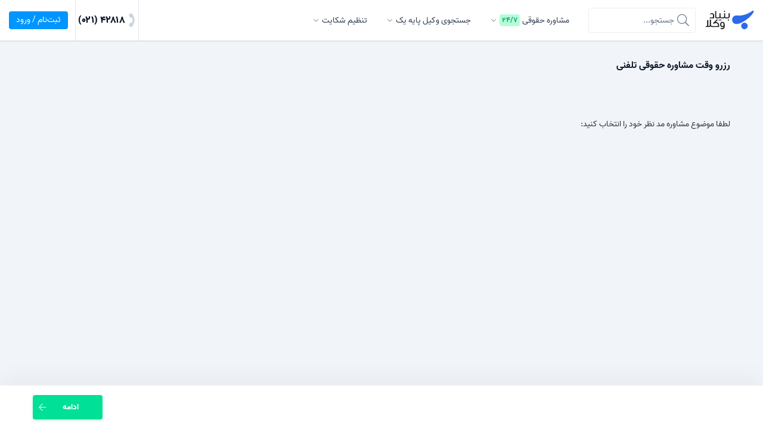

--- FILE ---
content_type: text/html; charset=UTF-8
request_url: https://www.bonyadvokala.com/legal-phone-advice/order/categories?specialist_handle=rzsjmt
body_size: 7550
content:
<!DOCTYPE html>
<html lang="fa" dir="rtl">

<head>
        <meta charset="utf-8">
    <meta http-equiv="X-UA-Compatible" content="IE=edge">
    
    <!-- Preconnect hints for faster resource loading -->
    <link rel="preconnect" href="https://www.bonyadvokala.com" crossorigin>
    <link rel="dns-prefetch" href="https://www.bonyadvokala.com">
    
    <base href="https://www.bonyadvokala.com">
    <meta name="viewport"
        content="width=device-width, initial-scale=1.0, maximum-scale=1.0, viewport-fit=cover, user-scalable=0">
    <meta name="csrf-token" content="hf3Qzeol8DLoVQUGn1VqalFPJ7o2AR84SDhnC8Hs">
        <meta name="get-user-location-data"
        content="false">
    <title>مشاوره تلفنی | بنیاد وکلا</title>

    

    <link rel="stylesheet" href="/css/app.css?id=86861a2688bba3cccff8779892495053">

        
    
    <meta property="og:locale" content="fa_IR">
    <link color='#2f83ff' href='/img/icons/safari-pinned-tab.svg' rel='mask-icon' />
    <meta name="msapplication-TileColor" content="#ffffff">
    <meta name="theme-color" content="#2F83FF">
    <link rel="manifest" href="/manifest.json">

    <meta name="apple-mobile-web-app-capable" content="yes">
    <meta name="apple-mobile-web-app-status-bar-style" content="default">

    <link rel="icon" type="image/x-icon" href="/img/favicon.ico" />
    <link rel="apple-touch-icon" sizes="57x57" href="/img/icons/apple-icon-57x57.png" />
    <link rel="apple-touch-icon" sizes="60x60" href="/img/icons/apple-icon-60x60.png" />
    <link rel="apple-touch-icon" sizes="72x72" href="/img/icons/apple-icon-72x72.png" />
    <link rel="apple-touch-icon" sizes="76x76" href="/img/icons/apple-icon-76x76.png" />
    <link rel="apple-touch-icon" sizes="114x114" href="/img/icons/apple-icon-114x114.png" />
    <link rel="apple-touch-icon" sizes="120x120" href="/img/icons/apple-icon-120x120.png" />
    <link rel="apple-touch-icon" sizes="144x144" href="/img/icons/apple-icon-144x144.png" />
    <link rel="apple-touch-icon" sizes="152x152" href="/img/icons/apple-icon-152x152.png" />
    <link rel="apple-touch-icon" sizes="180x180" href="/img/icons/apple-icon-180x180.png" />
    <link rel="icon" type="image/png" sizes="192x192" href="/img/icons/android-icon-192x192.png" />
    <link rel="icon" type="image/png" sizes="32x32" href="/img/icons/favicon-32x32.png" />
    <link rel="icon" type="image/png" sizes="96x96" href="/img/icons/favicon-96x96.png" />
    <link rel="icon" type="image/png" sizes="16x16" href="/img/icons/favicon-16x16.png" />
    <link color="#2f83ff" href="/img/icons/safari-pinned-tab.svg" rel="mask-icon" />


    <link rel="apple-touch-startup-image" href="/img/splashscreens/apple-splash-2048-2732.jpg"
        media="(device-width= 1024px) and (device-height= 1366px) and (-webkit-device-pixel-ratio= 2) and (orientation= portrait)" />
    <link rel="apple-touch-startup-image" href="/img/splashscreens/apple-splash-2732-2048.jpg"
        media="(device-width= 1024px) and (device-height= 1366px) and (-webkit-device-pixel-ratio= 2) and (orientation= landscape)" />
    <link rel="apple-touch-startup-image" href="/img/splashscreens/apple-splash-1668-2388.jpg"
        media="(device-width= 834px) and (device-height= 1194px) and (-webkit-device-pixel-ratio= 2) and (orientation= portrait)" />
    <link rel="apple-touch-startup-image" href="/img/splashscreens/apple-splash-2388-1668.jpg"
        media="(device-width= 834px) and (device-height= 1194px) and (-webkit-device-pixel-ratio= 2) and (orientation= landscape)" />
    <link rel="apple-touch-startup-image" href="/img/splashscreens/apple-splash-1536-2048.jpg"
        media="(device-width= 768px) and (device-height= 1024px) and (-webkit-device-pixel-ratio= 2) and (orientation= portrait)" />
    <link rel="apple-touch-startup-image" href="/img/splashscreens/apple-splash-2048-1536.jpg"
        media="(device-width= 768px) and (device-height= 1024px) and (-webkit-device-pixel-ratio= 2) and (orientation= landscape)" />
    <link rel="apple-touch-startup-image" href="/img/splashscreens/apple-splash-1668-2224.jpg"
        media="(device-width= 834px) and (device-height= 1112px) and (-webkit-device-pixel-ratio= 2) and (orientation= portrait)" />
    <link rel="apple-touch-startup-image" href="/img/splashscreens/apple-splash-2224-1668.jpg"
        media="(device-width= 834px) and (device-height= 1112px) and (-webkit-device-pixel-ratio= 2) and (orientation= landscape)" />
    <link rel="apple-touch-startup-image" href="/img/splashscreens/apple-splash-1620-2160.jpg"
        media="(device-width= 810px) and (device-height= 1080px) and (-webkit-device-pixel-ratio= 2) and (orientation= portrait)" />
    <link rel="apple-touch-startup-image" href="/img/splashscreens/apple-splash-2160-1620.jpg"
        media="(device-width= 810px) and (device-height= 1080px) and (-webkit-device-pixel-ratio= 2) and (orientation= landscape)" />
    <link rel="apple-touch-startup-image" href="/img/splashscreens/apple-splash-1284-2778.jpg"
        media="(device-width= 428px) and (device-height= 926px) and (-webkit-device-pixel-ratio= 3) and (orientation= portrait)" />
    <link rel="apple-touch-startup-image" href="/img/splashscreens/apple-splash-2778-1284.jpg"
        media="(device-width= 428px) and (device-height= 926px) and (-webkit-device-pixel-ratio= 3) and (orientation= landscape)" />
    <link rel="apple-touch-startup-image" href="/img/splashscreens/apple-splash-1170-2532.jpg"
        media="(device-width= 390px) and (device-height= 844px) and (-webkit-device-pixel-ratio= 3) and (orientation= portrait)" />
    <link rel="apple-touch-startup-image" href="/img/splashscreens/apple-splash-2532-1170.jpg"
        media="(device-width= 390px) and (device-height= 844px) and (-webkit-device-pixel-ratio= 3) and (orientation= landscape)" />
    <link rel="apple-touch-startup-image" href="/img/splashscreens/apple-splash-1125-2436.jpg"
        media="(device-width= 375px) and (device-height= 812px) and (-webkit-device-pixel-ratio= 3) and (orientation= portrait)" />
    <link rel="apple-touch-startup-image" href="/img/splashscreens/apple-splash-2436-1125.jpg"
        media="(device-width= 375px) and (device-height= 812px) and (-webkit-device-pixel-ratio= 3) and (orientation= landscape)" />
    <link rel="apple-touch-startup-image" href="/img/splashscreens/apple-splash-1242-2688.jpg"
        media="(device-width= 414px) and (device-height= 896px) and (-webkit-device-pixel-ratio= 3) and (orientation= portrait)" />
    <link rel="apple-touch-startup-image" href="/img/splashscreens/apple-splash-2688-1242.jpg"
        media="(device-width= 414px) and (device-height= 896px) and (-webkit-device-pixel-ratio= 3) and (orientation= landscape)" />
    <link rel="apple-touch-startup-image" href="/img/splashscreens/apple-splash-828-1792.jpg"
        media="(device-width= 414px) and (device-height= 896px) and (-webkit-device-pixel-ratio= 2) and (orientation= portrait)" />
    <link rel="apple-touch-startup-image" href="/img/splashscreens/apple-splash-1792-828.jpg"
        media="(device-width= 414px) and (device-height= 896px) and (-webkit-device-pixel-ratio= 2) and (orientation= landscape)" />
    <link rel="apple-touch-startup-image" href="/img/splashscreens/apple-splash-1242-2208.jpg"
        media="(device-width= 414px) and (device-height= 736px) and (-webkit-device-pixel-ratio= 3) and (orientation= portrait)" />
    <link rel="apple-touch-startup-image" href="/img/splashscreens/apple-splash-2208-1242.jpg"
        media="(device-width= 414px) and (device-height= 736px) and (-webkit-device-pixel-ratio= 3) and (orientation= landscape)" />
    <link rel="apple-touch-startup-image" href="/img/splashscreens/apple-splash-750-1334.jpg"
        media="(device-width= 375px) and (device-height= 667px) and (-webkit-device-pixel-ratio= 2) and (orientation= portrait)" />
    <link rel="apple-touch-startup-image" href="/img/splashscreens/apple-splash-1334-750.jpg"
        media="(device-width= 375px) and (device-height= 667px) and (-webkit-device-pixel-ratio= 2) and (orientation= landscape)" />
    <link rel="apple-touch-startup-image" href="/img/splashscreens/apple-splash-640-1136.jpg"
        media="(device-width= 320px) and (device-height= 568px) and (-webkit-device-pixel-ratio= 2) and (orientation= portrait)" />
    <link rel="apple-touch-startup-image" href="/img/splashscreens/apple-splash-1136-640.jpg"
        media="(device-width= 320px) and (device-height= 568px) and (-webkit-device-pixel-ratio= 2) and (orientation= landscape)" />


    <meta name="description" content="بنیاد وکلا - کانون وکلا مرجع جستجو بررسی و انتخاب وکیل می‌باشد. خدمات حقوقی مشاوره حقوقی تلفنی حضوری و آنلاین بصورت کاملا آنلاین قابل ارائه می‌باشد.">
    <meta name="keywords" content="بنیاد وکلا، کانون، کانون وکلا، کانون وکلای آنلاین، مشاوره حقوقی، جستجوی وکیل، وکیل پایه یک دادگستری، خدمات حقوقی">
    <meta itemprop="name" content="مشاوره تلفنی | بنیاد وکلا">
    <meta itemprop="description" content="بنیاد وکلا - کانون وکلا مرجع جستجو بررسی و انتخاب وکیل می‌باشد. خدمات حقوقی مشاوره حقوقی تلفنی حضوری و آنلاین بصورت کاملا آنلاین قابل ارائه می‌باشد.">
    <meta property="image" content="https://www.bonyadvokala.com/og-image.jpg">

    <meta property="og:title" content="مشاوره تلفنی | بنیاد وکلا">
    <meta property="og:url" content="https://www.bonyadvokala.com/legal-phone-advice/order/categories">
    <meta property="og:description" content="بنیاد وکلا - کانون وکلا مرجع جستجو بررسی و انتخاب وکیل می‌باشد. خدمات حقوقی مشاوره حقوقی تلفنی حضوری و آنلاین بصورت کاملا آنلاین قابل ارائه می‌باشد.">
    <meta property="og:image" content="https://www.bonyadvokala.com/og-image.jpg">
    <meta property="og:image:width" content="387">
    <meta property="og:image:height" content="580">
    <meta name="twitter:title" content="مشاوره تلفنی | بنیاد وکلا">
    <meta name="twitter:url" content="https://www.bonyadvokala.com/legal-phone-advice/order/categories">
    <meta name="twitter:description" content="بنیاد وکلا - کانون وکلا مرجع جستجو بررسی و انتخاب وکیل می‌باشد. خدمات حقوقی مشاوره حقوقی تلفنی حضوری و آنلاین بصورت کاملا آنلاین قابل ارائه می‌باشد.">
    <meta property="twitter:image" content="https://www.bonyadvokala.com/og-image.jpg">
    <link rel="preload" as="font" href="https://www.bonyadvokala.com/fonts/vazir/Vazir-Regular.woff2" type="font/woff2"
        crossorigin="anonymous">
    <link rel="preload" as="font" href="https://www.bonyadvokala.com/fonts/vazir/Vazir-Bold.woff2" type="font/woff2"
        crossorigin="anonymous">
    <link rel="preload" as="font" href="https://www.bonyadvokala.com/fonts/vazir/Vazir-Light.woff2" type="font/woff2"
        crossorigin="anonymous">
    <link rel="preload" as="font" href="https://www.bonyadvokala.com/fonts/vazir/Vazir-Medium.woff2" type="font/woff2"
        crossorigin="anonymous">
    <link rel="preload" as="font" href="https://www.bonyadvokala.com/fonts/vazir/Vazir-Black.woff2" type="font/woff2"
        crossorigin="anonymous">
    <link rel="preload" as="font" href="https://www.bonyadvokala.com/fonts/fontawesome/fa-regular-400.woff2"
        type="font/woff2" crossorigin="anonymous">
    <link rel="preload" as="font" href="https://www.bonyadvokala.com/fonts/fontawesome/fa-solid-900.woff2"
        type="font/woff2" crossorigin="anonymous">
    <link rel="preload" as="font" href="https://www.bonyadvokala.com/fonts/fontawesome/fa-brands-400.woff2"
        type="font/woff2" crossorigin="anonymous">
    <link rel="preload" as="font" href="https://www.bonyadvokala.com/fonts/fontawesome/fa-light-300.woff2"
        type="font/woff2" crossorigin="anonymous">

    <style>
        [data-select-specialist-popup] .container-wrapper {
            width: 400px;
            max-height: calc(100vh - 100px);
        }

        @media (max-width: 639px) {
            [data-select-specialist-popup] .container-wrapper {
                max-width: calc(100vw - 32px);
                min-height: calc(100% - calc(calc(env(safe-area-inset-bottom) + env(safe-area-inset-top)) + 48px));
                max-height: calc(100% - calc(calc(env(safe-area-inset-bottom) + env(safe-area-inset-top)) + 48px));
            }
        }
    </style>

                <meta name="robots" content="noindex, follow" />
    <link rel="canonical" href="https://www.bonyadvokala.com/%D9%85%D8%B4%D8%A7%D9%88%D8%B1%D9%87-%D8%AD%D9%82%D9%88%D9%82%DB%8C" />
    
    
    
    
</head>

<body class="services-reservation  wide "
    >

    

    
    <div class="z-100 mt-96 notification-popup-ask fixed inset-x-0 top-0 hidden mx-auto bg-white border-4 border-gray-100 border-solid rounded-lg shadow-2xl"
        style="width:400px;">
        <div class="p-8">
            <div class="sm:flex-col flex items-center pt-8 pb-16">
                <div class="sm:ml-0 sm:mb-8 ml-16">
                    <div class="">
                        <img src="https://www.bonyadvokala.com/img/notification-bell.svg" alt="بنیاد وکلا" class="w-96 sm:w-48">
                    </div>
                </div>
                <div class="sm:text-center">
                    <strong class="inline-block mb-8">به روز بمانید!</strong>
                    <p class="p-0 m-0">آیا مایل هستید اعلانات مربوط به گفتگوهای آنلاین خود را روی دستگاه
                        خود دریافت کنید؟</p>
                </div>
            </div>
            <div class="sm:justify-center flex items-center justify-end space-x-8 space-x-reverse">
                <button data-notification-popup-close
                    class="hover:bg-gray-200 hover:text-gray-600 flex items-center justify-center px-24 py-12 text-center text-gray-600 bg-white rounded-lg cursor-pointer">
                    بستن
                </button>
                <button data-notification-popup-grant
                    class="hover:bg-blue-600 hover:text-white flex items-center justify-center px-40 py-12 text-center text-white bg-blue-500 rounded-lg cursor-pointer">
                    بله
                </button>
            </div>
        </div>
    </div>

    <div class="z-100 mt-96 notification-popup-guide fixed inset-x-0 top-0 hidden mx-auto bg-white border-4 border-gray-100 border-solid rounded-lg shadow-2xl"
        style="width:400px;">
        <div class="p-8">
            <div class="sm:flex-col flex items-center py-8">
                <div class="sm:ml-0 sm:mb-8 ml-16">
                    <div class="">
                        <img src="https://www.bonyadvokala.com/img/notification-bell.svg" alt="بنیاد وکلا" class="w-48">
                    </div>
                </div>
                <div class="sm:text-center">
                    <p class="p-0 m-0">در پنجره باز شده روی دکمه <span>Allow</span> کلیک کنید...</p>
                </div>
            </div>
        </div>
    </div>

    <div class="bg-mask"></div>

    

    
    
    
    
    
    
    
            <header class="header relative z-50">
    <nav class="main-nav">
        <div class="row items-center h-full">
            <div class="column small-12 sm:relative flex h-full">
                

                <div class="logo-wrapper sm:order-2 flex items-center">
                                            <div class="logo p-0 m-0">
                            <a class="block overflow-hidden"
                               href="https://www.bonyadvokala.com">بنیاد وکلا - وکالت، مشاوره حقوقی با وکیل</a>
                        </div>
                                    </div>

                <div class="sm:order-2 sm:mx-0 md:mx-8 relative flex flex-1 mx-16">
                    <div class="md:mr-auto flex">
                        <div id="search"
                             class="ms:hidden flex items-center">

                            <search :types="{
                                questions: {
                                    label: 'مشاوره آنلاین',
                                    action: 'https://www.bonyadvokala.com/search?q=%24term%24'
                                },
                                lawyers: {
                                    label: 'وکیل',
                                    action: 'https://www.bonyadvokala.com/lawyers?q=%24term%24'
                                },
                                contracts: {
                                    label: 'قراردادها',
                                    action: 'https://www.bonyadvokala.com/contracts/all?q=%24term%24'
                                },
                                legal_forms: {
                                    label: 'اوراق قضایی',
                                    action: 'https://www.bonyadvokala.com/legal-forms/all?q=%24term%24'
                                }
                            }"
                                    active-type="questions">
                            </search>

                        </div>
                    </div>
                    <div class="md:hidden relative flex flex-1">
                        <nav class="navigation h-full mr-16">
                            <ul class="flex items-center h-full p-0 m-0 list-none">
                                <li class="has-child taphover">
                                    <a href="https://www.bonyadvokala.com/%D9%85%D8%B4%D8%A7%D9%88%D8%B1%D9%87-%D8%AD%D9%82%D9%88%D9%82%DB%8C">
                                        <span>
                                            مشاوره حقوقی
                                        </span>
                                        <span
                                              class="inline-block px-4 py-4 mr-4 text-sm font-medium leading-none text-green-700 bg-green-200 rounded">۲۴/۷</span>
                                    </a>
                                    <div class="navigation__mega-menu"
     style="width: 407px;">
    <div class="divide-solid flex items-stretch divide-x divide-x-reverse divide-gray-200">
        
        <ul class="bg-gray-50 grid grid-cols-2 gap-16 p-24 px-32 m-0 list-none border-0">
            <li class="col-span-full">
                <span class="inline-block mb-8 font-medium text-gray-800">
                    مشاوره‌های حقوقی پراستفاده
                </span>
            </li>
                            <li>
                    <a href="https://www.bonyadvokala.com/مشاوره-حقوقی/estate"
                       class="hover:text-gray-800 text-gray-600">
                        مشاوره حقوقی ملکی
                    </a>
                </li>
                            <li>
                    <a href="https://www.bonyadvokala.com/مشاوره-حقوقی/criminal"
                       class="hover:text-gray-800 text-gray-600">
                        مشاوره حقوقی کیفری
                    </a>
                </li>
                            <li>
                    <a href="https://www.bonyadvokala.com/مشاوره-حقوقی/tax"
                       class="hover:text-gray-800 text-gray-600">
                        مشاوره حقوقی مالیات
                    </a>
                </li>
                            <li>
                    <a href="https://www.bonyadvokala.com/مشاوره-حقوقی/work-and-labor"
                       class="hover:text-gray-800 text-gray-600">
                        مشاوره حقوقی اداره کار
                    </a>
                </li>
                            <li>
                    <a href="https://www.bonyadvokala.com/مشاوره-حقوقی/family"
                       class="hover:text-gray-800 text-gray-600">
                        مشاوره حقوقی خانواده
                    </a>
                </li>
                            <li>
                    <a href="https://www.bonyadvokala.com/مشاوره-حقوقی/contracts"
                       class="hover:text-gray-800 text-gray-600">
                        مشاوره حقوقی قرارداد
                    </a>
                </li>
                            <li>
                    <a href="https://www.bonyadvokala.com/مشاوره-حقوقی/civil-registration"
                       class="hover:text-gray-800 text-gray-600">
                        مشاوره حقوقی ثبت احوال
                    </a>
                </li>
                            <li>
                    <a href="https://www.bonyadvokala.com/مشاوره-حقوقی/receipt-of-claims"
                       class="hover:text-gray-800 text-gray-600">
                        مشاوره حقوقی وصول مطالبات
                    </a>
                </li>
                            <li>
                    <a href="https://www.bonyadvokala.com/مشاوره-حقوقی/companies"
                       class="hover:text-gray-800 text-gray-600">
                        مشاوره حقوقی شرکت ها
                    </a>
                </li>
                            <li>
                    <a href="https://www.bonyadvokala.com/مشاوره-حقوقی/probate"
                       class="hover:text-gray-800 text-gray-600">
                        مشاوره حقوقی انحصار وراثت
                    </a>
                </li>
                            <li>
                    <a href="https://www.bonyadvokala.com/مشاوره-حقوقی/cyber-crime"
                       class="hover:text-gray-800 text-gray-600">
                        مشاوره حقوقی جرایم اینترنتی
                    </a>
                </li>
                            <li>
                    <a href="https://www.bonyadvokala.com/مشاوره-حقوقی/official-documents"
                       class="hover:text-gray-800 text-gray-600">
                        مشاوره حقوقی ثبت اسناد
                    </a>
                </li>
                            <li>
                    <a href="https://www.bonyadvokala.com/مشاوره-حقوقی/insurance"
                       class="hover:text-gray-800 text-gray-600">
                        مشاوره حقوقی بیمه
                    </a>
                </li>
                            <li>
                    <a href="https://www.bonyadvokala.com/مشاوره-حقوقی/international-law"
                       class="hover:text-gray-800 text-gray-600">
                        مشاوره حقوقی بین‌ الملل
                    </a>
                </li>
                    </ul>
    </div>
</div>
                                </li>
                                <li class="has-child taphover">
                                    <a href="https://www.bonyadvokala.com/lawyers">
                                        <span>
                                            جستجوی وکیل پایه یک
                                        </span>
                                    </a>
                                    <div class="navigation__mega-menu navigation__mega-menu--multilevel"
     style="width: 800px;">
    <div class="divide-solid flex items-stretch border-0 divide-x divide-x-reverse divide-gray-200">
        <ul class="divide-solid flex flex-col items-start p-0 m-0 list-none border-0 divide-y divide-gray-200"
            style="width: 200px;">
                            <li class="hover:bg-gray-50 group border-0"
                    data-target="0">
                    <div class="flex items-center p-16">
                        <div>
                            <strong class="text-gray-900">
                                انتخاب وکیل براساس تخصص
                            </strong>
                            <p class="p-0 m-0 mt-12 text-sm font-light leading-relaxed text-gray-500">
                                وکیل مناسب را با توجه به مشکل حقوقی خود پیدا کنید.
                            </p>
                        </div>
                    </div>
                </li>
                            <li class="hover:bg-gray-50 group border-0"
                    data-target="1">
                    <div class="flex items-center p-16">
                        <div>
                            <strong class="text-gray-900">
                                انتخاب وکیل براساس استان
                            </strong>
                            <p class="p-0 m-0 mt-12 text-sm font-light leading-relaxed text-gray-500">
                                بنیاد وکلا در تمام شهرها و استان‌های ایران وکلای فعال دارد، نزدیک‌ترین وکیل به خود را پیدا کنید.
                            </p>
                        </div>
                    </div>
                </li>
                    </ul>
        <div class="flex-1 border-0">
                            <div data-menu="0"
                     class="p-24 hidden">
                    <ul class="grid grid-cols-3 gap-24 p-0 m-0 list-none">
                                                    <li>
                                <a href="https://www.bonyadvokala.com/lawyers/topic/civil-registration"
                                   class="hover:text-blue-500 text-gray-600">
                                    وکیل ثبت احوال
                                </a>
                            </li>
                                                    <li>
                                <a href="https://www.bonyadvokala.com/lawyers/topic/insurance"
                                   class="hover:text-blue-500 text-gray-600">
                                    وکیل بیمه
                                </a>
                            </li>
                                                    <li>
                                <a href="https://www.bonyadvokala.com/lawyers/topic/estate"
                                   class="hover:text-blue-500 text-gray-600">
                                    وکیل ملکی
                                </a>
                            </li>
                                                    <li>
                                <a href="https://www.bonyadvokala.com/lawyers/topic/tax"
                                   class="hover:text-blue-500 text-gray-600">
                                    وکیل مالیات
                                </a>
                            </li>
                                                    <li>
                                <a href="https://www.bonyadvokala.com/lawyers/topic/companies"
                                   class="hover:text-blue-500 text-gray-600">
                                    وکیل شرکت ها
                                </a>
                            </li>
                                                    <li>
                                <a href="https://www.bonyadvokala.com/lawyers/topic/probate"
                                   class="hover:text-blue-500 text-gray-600">
                                    وکیل انحصار وراثت
                                </a>
                            </li>
                                                    <li>
                                <a href="https://www.bonyadvokala.com/lawyers/topic/the-court"
                                   class="hover:text-blue-500 text-gray-600">
                                    وکیل دیوان عدالت اداری
                                </a>
                            </li>
                                                    <li>
                                <a href="https://www.bonyadvokala.com/lawyers/topic/intellectual-property"
                                   class="hover:text-blue-500 text-gray-600">
                                    وکیل مالکیت معنوی
                                </a>
                            </li>
                                                    <li>
                                <a href="https://www.bonyadvokala.com/lawyers/topic/international-law"
                                   class="hover:text-blue-500 text-gray-600">
                                    وکیل بین‌ الملل
                                </a>
                            </li>
                                                    <li>
                                <a href="https://www.bonyadvokala.com/lawyers/topic/work-and-labor"
                                   class="hover:text-blue-500 text-gray-600">
                                    وکیل اداره کار
                                </a>
                            </li>
                                                    <li>
                                <a href="https://www.bonyadvokala.com/lawyers/topic/cyber-crime"
                                   class="hover:text-blue-500 text-gray-600">
                                    وکیل جرایم اینترنتی
                                </a>
                            </li>
                                                    <li>
                                <a href="https://www.bonyadvokala.com/lawyers/topic/contracts"
                                   class="hover:text-blue-500 text-gray-600">
                                    وکیل قراردادها
                                </a>
                            </li>
                                                    <li>
                                <a href="https://www.bonyadvokala.com/lawyers/topic/receipt-of-claims"
                                   class="hover:text-blue-500 text-gray-600">
                                    وکیل وصول مطالبات
                                </a>
                            </li>
                                                    <li>
                                <a href="https://www.bonyadvokala.com/lawyers/topic/family"
                                   class="hover:text-blue-500 text-gray-600">
                                    وکیل خانواده
                                </a>
                            </li>
                                                    <li>
                                <a href="https://www.bonyadvokala.com/lawyers/topic/criminal"
                                   class="hover:text-blue-500 text-gray-600">
                                    وکیل کیفری (جرائم)
                                </a>
                            </li>
                                                    <li>
                                <a href="https://www.bonyadvokala.com/lawyers/topic/enforcement-of-orders"
                                   class="hover:text-blue-500 text-gray-600">
                                    وکیل اجرای احکام
                                </a>
                            </li>
                                                    <li>
                                <a href="https://www.bonyadvokala.com/lawyers/topic/crimes-against-persons"
                                   class="hover:text-blue-500 text-gray-600">
                                    وکیل جرایم علیه اشخاص
                                </a>
                            </li>
                                                    <li>
                                <a href="https://www.bonyadvokala.com/lawyers/topic/crimes-against-property"
                                   class="hover:text-blue-500 text-gray-600">
                                    وکیل جرایم علیه اموال
                                </a>
                            </li>
                                                    <li>
                                <a href="https://www.bonyadvokala.com/lawyers/topic/crimes-against-national-security"
                                   class="hover:text-blue-500 text-gray-600">
                                    وکیل جرایم علیه امنیت کشور
                                </a>
                            </li>
                                                    <li>
                                <a href="https://www.bonyadvokala.com/lawyers/topic/property"
                                   class="hover:text-blue-500 text-gray-600">
                                    وکیل اموال و مالکیت
                                </a>
                            </li>
                                                    <li>
                                <a href="https://www.bonyadvokala.com/lawyers/topic/official-documents"
                                   class="hover:text-blue-500 text-gray-600">
                                    وکیل ثبت اسناد
                                </a>
                            </li>
                                                    <li>
                                <a href="https://www.bonyadvokala.com/lawyers/topic/judgement"
                                   class="hover:text-blue-500 text-gray-600">
                                    وکیل داوری
                                </a>
                            </li>
                                                    <li>
                                <a href="https://www.bonyadvokala.com/lawyers/topic/military-service"
                                   class="hover:text-blue-500 text-gray-600">
                                    وکیل سربازی و نظام وظیفه
                                </a>
                            </li>
                                            </ul>
                    <div class="text-center">
                        <a href="https://www.bonyadvokala.com/lawyers"
                           class="inline-block px-12 py-8 mt-24 text-blue-500 border border-blue-500 border-solid rounded">
                            مشاهده تمام وکلا ←
                        </a>
                    </div>
                </div>
                            <div data-menu="1"
                     class="p-24 ">
                    <ul class="grid grid-cols-3 gap-24 p-0 m-0 list-none">
                                                    <li>
                                <a href="https://www.bonyadvokala.com/lawyers/province/kerman"
                                   class="hover:text-blue-500 text-gray-600">
                                    وکیل کرمان
                                </a>
                            </li>
                                                    <li>
                                <a href="https://www.bonyadvokala.com/lawyers/province/khorasan-razavi"
                                   class="hover:text-blue-500 text-gray-600">
                                    وکیل خراسان رضوی
                                </a>
                            </li>
                                                    <li>
                                <a href="https://www.bonyadvokala.com/lawyers/province/semnan"
                                   class="hover:text-blue-500 text-gray-600">
                                    وکیل سمنان
                                </a>
                            </li>
                                                    <li>
                                <a href="https://www.bonyadvokala.com/lawyers/province/mazandaran"
                                   class="hover:text-blue-500 text-gray-600">
                                    وکیل مازندران
                                </a>
                            </li>
                                                    <li>
                                <a href="https://www.bonyadvokala.com/lawyers/province/golestan"
                                   class="hover:text-blue-500 text-gray-600">
                                    وکیل گلستان
                                </a>
                            </li>
                                                    <li>
                                <a href="https://www.bonyadvokala.com/lawyers/province/ardabil"
                                   class="hover:text-blue-500 text-gray-600">
                                    وکیل اردبیل
                                </a>
                            </li>
                                                    <li>
                                <a href="https://www.bonyadvokala.com/lawyers/province/sistan-baluchestan"
                                   class="hover:text-blue-500 text-gray-600">
                                    وکیل سیستان و بلوچستان
                                </a>
                            </li>
                                                    <li>
                                <a href="https://www.bonyadvokala.com/lawyers/province/qom"
                                   class="hover:text-blue-500 text-gray-600">
                                    وکیل قم
                                </a>
                            </li>
                                                    <li>
                                <a href="https://www.bonyadvokala.com/lawyers/province/hormozgan"
                                   class="hover:text-blue-500 text-gray-600">
                                    وکیل هرمزگان
                                </a>
                            </li>
                                                    <li>
                                <a href="https://www.bonyadvokala.com/lawyers/province/yazd"
                                   class="hover:text-blue-500 text-gray-600">
                                    وکیل یزد
                                </a>
                            </li>
                                                    <li>
                                <a href="https://www.bonyadvokala.com/lawyers/province/azerbaijan-east"
                                   class="hover:text-blue-500 text-gray-600">
                                    وکیل آذربایجان شرقی
                                </a>
                            </li>
                                                    <li>
                                <a href="https://www.bonyadvokala.com/lawyers/province/tehran"
                                   class="hover:text-blue-500 text-gray-600">
                                    وکیل تهران
                                </a>
                            </li>
                                                    <li>
                                <a href="https://www.bonyadvokala.com/lawyers/province/chahar-mahal-bakhtiari"
                                   class="hover:text-blue-500 text-gray-600">
                                    وکیل چهارمحال و بختیاری
                                </a>
                            </li>
                                                    <li>
                                <a href="https://www.bonyadvokala.com/lawyers/province/isfahan"
                                   class="hover:text-blue-500 text-gray-600">
                                    وکیل اصفهان
                                </a>
                            </li>
                                                    <li>
                                <a href="https://www.bonyadvokala.com/lawyers/province/bushehr"
                                   class="hover:text-blue-500 text-gray-600">
                                    وکیل بوشهر
                                </a>
                            </li>
                                                    <li>
                                <a href="https://www.bonyadvokala.com/lawyers/province/zanjan"
                                   class="hover:text-blue-500 text-gray-600">
                                    وکیل زنجان
                                </a>
                            </li>
                                                    <li>
                                <a href="https://www.bonyadvokala.com/lawyers/province/khuzestan"
                                   class="hover:text-blue-500 text-gray-600">
                                    وکیل خوزستان
                                </a>
                            </li>
                                                    <li>
                                <a href="https://www.bonyadvokala.com/lawyers/province/lorestan"
                                   class="hover:text-blue-500 text-gray-600">
                                    وکیل لرستان
                                </a>
                            </li>
                                                    <li>
                                <a href="https://www.bonyadvokala.com/lawyers/province/qazvin"
                                   class="hover:text-blue-500 text-gray-600">
                                    وکیل قزوین
                                </a>
                            </li>
                                                    <li>
                                <a href="https://www.bonyadvokala.com/lawyers/province/azerbaijan-west"
                                   class="hover:text-blue-500 text-gray-600">
                                    وکیل آذربایجان غربی
                                </a>
                            </li>
                                                    <li>
                                <a href="https://www.bonyadvokala.com/lawyers/province/alborz"
                                   class="hover:text-blue-500 text-gray-600">
                                    وکیل البرز
                                </a>
                            </li>
                                                    <li>
                                <a href="https://www.bonyadvokala.com/lawyers/province/ilam"
                                   class="hover:text-blue-500 text-gray-600">
                                    وکیل ایلام
                                </a>
                            </li>
                                                    <li>
                                <a href="https://www.bonyadvokala.com/lawyers/province/markazi"
                                   class="hover:text-blue-500 text-gray-600">
                                    وکیل مرکزی
                                </a>
                            </li>
                                                    <li>
                                <a href="https://www.bonyadvokala.com/lawyers/province/khorasan-north"
                                   class="hover:text-blue-500 text-gray-600">
                                    وکیل خراسان شمالی
                                </a>
                            </li>
                                                    <li>
                                <a href="https://www.bonyadvokala.com/lawyers/province/kurdistan"
                                   class="hover:text-blue-500 text-gray-600">
                                    وکیل کردستان
                                </a>
                            </li>
                                                    <li>
                                <a href="https://www.bonyadvokala.com/lawyers/province/kohgiluyeh-boyer-ahmad"
                                   class="hover:text-blue-500 text-gray-600">
                                    وکیل کهگیلویه وبویراحمد
                                </a>
                            </li>
                                                    <li>
                                <a href="https://www.bonyadvokala.com/lawyers/province/gilan"
                                   class="hover:text-blue-500 text-gray-600">
                                    وکیل گیلان
                                </a>
                            </li>
                                                    <li>
                                <a href="https://www.bonyadvokala.com/lawyers/province/hamedan"
                                   class="hover:text-blue-500 text-gray-600">
                                    وکیل همدان
                                </a>
                            </li>
                                                    <li>
                                <a href="https://www.bonyadvokala.com/lawyers/province/khorasan-south"
                                   class="hover:text-blue-500 text-gray-600">
                                    وکیل خراسان جنوبی
                                </a>
                            </li>
                                                    <li>
                                <a href="https://www.bonyadvokala.com/lawyers/province/fars"
                                   class="hover:text-blue-500 text-gray-600">
                                    وکیل فارس
                                </a>
                            </li>
                                                    <li>
                                <a href="https://www.bonyadvokala.com/lawyers/province/kermanshah"
                                   class="hover:text-blue-500 text-gray-600">
                                    وکیل کرمانشاه
                                </a>
                            </li>
                                            </ul>
                    <div class="text-center">
                        <a href="https://www.bonyadvokala.com/lawyers"
                           class="inline-block px-12 py-8 mt-24 text-blue-500 border border-blue-500 border-solid rounded">
                            مشاهده تمام وکلا ←
                        </a>
                    </div>
                </div>
                    </div>
    </div>
</div>
                                </li>
                                <li class="has-child taphover">
                                    <a href="https://www.bonyadvokala.com/products/legalforms">
                                        <span>تنظیم شکایت</span>
                                    </a>
                                    <div class="navigation__mega-menu">
    <div class="divide-solid flex items-stretch divide-x divide-x-reverse divide-gray-200">
        <ul class="divide-solid grid flex-1 grid-cols-2 p-0 m-0 list-none border-0">
            <li class="border-0 border-b border-l border-gray-200 border-solid">
                <a href="https://www.bonyadvokala.com/products/legalforms/petition"
                   class="hover:bg-gray-50 group relative flex items-center justify-start h-full p-12 py-20 pl-32 rounded">
                    <div class="flex flex-col mr-8">
                        <span class="font-bold text-gray-800">تنظیم دادخواست</span>
                        <span class="mt-8 text-sm text-gray-600">
                            تنظیم دادخواست اختصاصی همراه با وکلای متخصص
                        </span>
                    </div>
                    <span
                        class="group-hover:translate-x-0 group-hover:opacity-100 absolute inset-y-0 left-0 w-16 h-16 my-auto ml-12 text-blue-500 transition-all transform translate-x-8 opacity-0">
                        <svg xmlns="http://www.w3.org/2000/svg"
                             class="w-16 h-16"
                             fill="none"
                             viewBox="0 0 24 24"
                             stroke="currentColor"
                             stroke-width="2">
                            <path stroke-linecap="round"
                                  stroke-linejoin="round"
                                  d="M10 19l-7-7m0 0l7-7m-7 7h18" />
                        </svg>
                    </span>
                </a>
            </li>
            <li class="border-0 border-b border-gray-200 border-solid">
                <a href="https://www.bonyadvokala.com/products/legalforms/complaint"
                   class="hover:bg-gray-50 group relative flex items-center justify-start h-full p-12 py-20 pl-32 rounded">
                    <div class="flex flex-col mr-8">
                        <span class="font-bold text-gray-800">تنظیم شکواییه</span>
                        <span class="mt-8 text-sm text-gray-600">
                            تنظیم شکواییه اختصاصی همراه با وکلای متخصص
                        </span>
                    </div>
                    <span
                          class="group-hover:translate-x-0 group-hover:opacity-100 absolute inset-y-0 left-0 w-16 h-16 my-auto ml-12 text-blue-500 transition-all transform translate-x-8 opacity-0">
                        <svg xmlns="http://www.w3.org/2000/svg"
                             class="w-16 h-16"
                             fill="none"
                             viewBox="0 0 24 24"
                             stroke="currentColor"
                             stroke-width="2">
                            <path stroke-linecap="round"
                                  stroke-linejoin="round"
                                  d="M10 19l-7-7m0 0l7-7m-7 7h18" />
                        </svg>
                    </span>
                </a>
            </li>
            <li class="border-0 border-l border-gray-200 border-solid">
                <a href="https://www.bonyadvokala.com/products/legalforms/bill"
                   class="hover:bg-gray-50 group relative flex items-center justify-start h-full p-12 py-20 pl-32 rounded">
                    <div class="flex flex-col mr-8">
                        <span class="font-bold text-gray-800">تنظیم لایحه</span>
                        <span class="mt-8 text-sm text-gray-600">
                            تنظیم لایحه دفاعیه همراه با وکلای متخصص
                        </span>
                    </div>
                    <span
                        class="group-hover:translate-x-0 group-hover:opacity-100 absolute inset-y-0 left-0 w-16 h-16 my-auto ml-12 text-blue-500 transition-all transform translate-x-8 opacity-0">
                        <svg xmlns="http://www.w3.org/2000/svg"
                             class="w-16 h-16"
                             fill="none"
                             viewBox="0 0 24 24"
                             stroke="currentColor"
                             stroke-width="2">
                            <path stroke-linecap="round"
                                  stroke-linejoin="round"
                                  d="M10 19l-7-7m0 0l7-7m-7 7h18" />
                        </svg>
                    </span>
                </a>
            </li>
            <li class="border-0">
                <a href="https://www.bonyadvokala.com/products/legalforms/declaration"
                   class="hover:bg-gray-50 group relative flex items-center justify-start h-full p-12 py-20 pl-32 rounded">
                    <div class="flex flex-col mr-8">
                        <span class="font-bold text-gray-800">تنظیم اظهارنامه</span>
                        <span class="mt-8 text-sm text-gray-600">
                            تنظیم اظهارنامه اختصاصی همراه با وکلای متخصص
                        </span>
                    </div>
                    <span
                          class="group-hover:translate-x-0 group-hover:opacity-100 absolute inset-y-0 left-0 w-16 h-16 my-auto ml-12 text-blue-500 transition-all transform translate-x-8 opacity-0">
                        <svg xmlns="http://www.w3.org/2000/svg"
                             class="w-16 h-16"
                             fill="none"
                             viewBox="0 0 24 24"
                             stroke="currentColor"
                             stroke-width="2">
                            <path stroke-linecap="round"
                                  stroke-linejoin="round"
                                  d="M10 19l-7-7m0 0l7-7m-7 7h18" />
                        </svg>
                    </span>
                </a>
            </li>
        </ul>
        
    </div>
</div>
                                </li>
                                
                            </ul>
                        </nav>
                    </div>
                </div>
                <a class="tel sm:order-2 sm:ml-8 hover:text-gray-900 sm:text-right sm:mr-12 flex items-center px-4 ml-12 mr-auto text-gray-900 border-0 border-l border-r border-gray-200 border-solid"
                   href="tel:+982142818"
                   title="پشتیبانی و ارائه راهکار">
                    <i class="fas fa-phone tel__icon ml-0 text-xl leading-none text-gray-300"></i>
                    <span>
                        
                        <span
                              class="whitespace-nowrap tel__value ltr block text-lg font-black leading-none">(۰۲۱) ۴۲۸۱۸</span>
                    </span>
                </a>


                <div class="user-center sm:order-6 flex items-center">
                                            <div class="flex items-center leading-none">
                            <a href="https://www.bonyadvokala.com/users/join"
                               aria-label="ورود"
                               class="login-btn">ثبت‌نام
                                / ورود</a>
                        </div>
                                    </div>

            </div>
        </div>
    </nav>
</header>





    
    
    <div id="testimonials_modal">
        <testimonials v-if="showTestimonialsModal" :custom-url="customUrl" :type="type"
            :service="service" @close="showTestimonialsModal = false" />
    </div>

    <div id="fast_order">
        <fast-order v-if="showFastOrder" :user-handle="userHandle" :custom-url="customUrl" :is-automatic="isAutomatic"
            :is-widget="false" @close="showFastOrder = false" />
    </div>

    <div id="next_gen_fast_order">
        <next-gen-fast-order v-if="show" :user-handle="userHandle" :custom-url="customUrl"
            :is-automatic="isAutomatic" :is-widget="false" @close="show = false" />
    </div>

    <div id="offer_details">
        <offer-details v-if="showOfferDetails" :user-handle="userHandle" :api-route="apiRoute"
            @close="showOfferDetails = false" />
    </div>

    <div id="user_selector">
        <user-selector v-if="showUserSelector" :service="service" @close="showUserSelector = false" />
    </div>

    <div id="location_data">
        <location-data v-if="showLocationData" @close="showLocationData = false" />
    </div>

    <div class="hide fixed inset-x-0 top-0 z-50 mt-32 mb-8 space-y-8 text-center" data-offline-message>
        <div class="inline-flex items-center p-12 text-sm leading-none text-red-300 bg-red-800 rounded shadow-md">
            <div class="flex items-center justify-center w-24 h-24 ml-8 bg-red-700 rounded">
                <svg class="w-16 h-16" fill="none" stroke="currentColor" viewBox="0 0 24 24"
                    xmlns="http://www.w3.org/2000/svg">
                    <path stroke-linecap="round" stroke-linejoin="round" stroke-width="2"
                        d="M8.111 16.404a5.5 5.5 0 017.778 0M12 20h.01m-7.08-7.071c3.904-3.905 10.236-3.905 14.141 0M1.394 9.393c5.857-5.857 15.355-5.857 21.213 0">
                    </path>
                </svg>
            </div>
            <p class="p-0 m-0">لطفاً اتصال اینترنت خود را بررسی کنید.</p>
        </div>
    </div>

    <noscript>
        <div class="hide fixed inset-x-0 top-0 z-50 mt-32 space-y-8 text-center" data-offline-message>
            <div
                class="inline-flex items-center p-12 text-sm leading-none text-yellow-800 bg-yellow-300 rounded shadow-md">
                <div class="flex items-center justify-center w-24 h-24 ml-8 bg-yellow-200 rounded">
                    <svg class="w-16 h-16" fill="none" stroke="currentColor" viewBox="0 0 24 24"
                        xmlns="http://www.w3.org/2000/svg">
                        <path stroke-linecap="round" stroke-linejoin="round" stroke-width="2"
                            d="M10 20l4-16m4 4l4 4-4 4M6 16l-4-4 4-4"></path>
                    </svg>
                </div>
                <p class="p-0 m-0">به نظر می‌رسد جاوا اسکریپت روی مرورگر شما غیرفعال است. برای استفاده از تمام
                    امکانات سایت لطفاً جاوا اسکریپت را فعال کنید.</p>
            </div>
        </div>
    </noscript>

    <div class="global-wrapper">
        
                <form action="https://www.bonyadvokala.com/legal-phone-advice/order/categories" method="post" enctype="multipart/form-data">
        <input type="hidden" name="_token" value="hf3Qzeol8DLoVQUGn1VqalFPJ7o2AR84SDhnC8Hs">
                    <input type="hidden" name="specialist_handle" value="rzsjmt">
                <div class="reservation__content">
    <div class="row">
    <div class="column small-12">
        <div class="mb-64 reservation__header sm:mb-16">
            <h1 class="p-0 m-0 text-lg text-gray-900">
                رزرو وقت مشاوره حقوقی تلفنی
                
            </h1>
                        <span class="block mt-12 reservation__subtitle">
                <ul class="flex items-center p-0 m-0 list-none">
                                    </ul>
            </span>
        </div>
    </div>
</div>
    <div class="row">
        <div class="column small-12">
                        <span class="block mb-20">لطفا موضوع مشاوره مد نظر خود را انتخاب کنید:</span>
            <ul class="p-0 m-0 list-none select-category">
                            </ul>
        </div>
    </div>
</div>

<div class="fixed bottom-0 w-full py-16 bg-white reservation__actions sm:py-8">
    <div class="row">
        <div class="column small-12">
            <div class="flex actions__inner">
                                <div class="flex-1"></div>
                <button type="submit" id="next_step_button" class="actions__next button button--large button--fill button--green button--icon button--icon-arrow no-scale">ادامه</button>
            </div>
        </div>
    </div>
</div>    </form>
    

                                    
        
    </div>

        <!-- No Script -->
                        <script>
            window.app = {"production":true,"basePath":"https:\/\/www.bonyadvokala.com","csrfToken":"hf3Qzeol8DLoVQUGn1VqalFPJ7o2AR84SDhnC8Hs","vapidPublicKey":"BMFuoHooEbY_tj1KjlfoOUddKsIBAlpRnbPw8Vm8LGHIGX0Xx3hZcC_MhBTA-TM-rA17D7Gl4sXAjwcEouhzob0","routes":{"user360Brief":"https:\/\/www.bonyadvokala.com\/dashboard\/moderator\/users\/360\/:user_id:\/brief","pushSubscription":"https:\/\/www.bonyadvokala.com\/api\/v1\/users\/push-subscription"},"pusher":{"key":"5ceiazdtlwgoyumtxckm","host":"www.bonyadvokala.com","port":"443","path":"\/ws"}}
            window.app.user360Briefs = [];
        </script>
        <script src="/js/manifest.js?id=7dec906078cc87b56c7fb90b1ac59bee"></script>
        <script src="/js/vendor.js?id=179f67ddf300dd136ee2080af9df54bb"></script>
        <script src="/js/app.js?id=62f5010d5132d81b344de5554f92b24c"></script>
        <script>
            if ("serviceWorker" in navigator) {
                navigator.serviceWorker.getRegistrations().then(function(registrations) {
                    if (!registrations.length) {
                        console.log('No serviceWorker registrations found.')
                        return
                    }
                    for (let registration of registrations) {
                        if (registration.installing?.scriptURL === 'https://www.bonyadvokala.com/sw.js' || registration
                            .waiting?.scriptURL === 'https://www.bonyadvokala.com/sw.js' || registration.active
                            ?.scriptURL === 'https://www.bonyadvokala.com/sw.js') {
                            registration.unregister()
                        }
                    }
                })

                if (navigator.serviceWorker.controller) {
                    console.log("active service worker found, no need to register");
                } else {
                    window.addEventListener('load', () => {
                            navigator.serviceWorker
                                .register('/service-worker.js')
                                .then(function(registration) {
                                                                        })
                        .catch(function(err) {
                            console.error('service worker error', err);
                        });
                    })
            }
            }


            window.addEventListener('online', function(e) {
                document.querySelector('[data-offline-message]').classList.add('hide');
            }, false);

            window.addEventListener('offline', function(e) {
                document.querySelector('[data-offline-message]').classList.remove('hide');
            }, false);

            document.addEventListener("DOMContentLoaded", function() {
                if (!navigator.onLine) {
                    document.querySelector('[data-offline-message]').classList.remove('hide');
                }
            });
        </script>
        
        
    

</body>

</html>


--- FILE ---
content_type: text/css
request_url: https://www.bonyadvokala.com/css/app.css?id=86861a2688bba3cccff8779892495053
body_size: 80805
content:
.ps{-ms-overflow-style:none;overflow:hidden!important;overflow-anchor:none;touch-action:auto;-ms-touch-action:auto}.ps__rail-x{bottom:0;height:15px}.ps__rail-x,.ps__rail-y{display:none;opacity:0;position:absolute;transition:background-color .2s linear,opacity .2s linear;-webkit-transition:background-color .2s linear,opacity .2s linear}.ps__rail-y{right:0;width:15px}.ps--active-x>.ps__rail-x,.ps--active-y>.ps__rail-y{background-color:transparent;display:block}.ps--focus>.ps__rail-x,.ps--focus>.ps__rail-y,.ps--scrolling-x>.ps__rail-x,.ps--scrolling-y>.ps__rail-y,.ps:hover>.ps__rail-x,.ps:hover>.ps__rail-y{opacity:.6}.ps .ps__rail-x.ps--clicking,.ps .ps__rail-x:focus,.ps .ps__rail-x:hover,.ps .ps__rail-y.ps--clicking,.ps .ps__rail-y:focus,.ps .ps__rail-y:hover{background-color:#eee;opacity:.9}.ps__thumb-x{bottom:2px;height:6px;transition:background-color .2s linear,height .2s ease-in-out;-webkit-transition:background-color .2s linear,height .2s ease-in-out}.ps__thumb-x,.ps__thumb-y{background-color:#aaa;border-radius:6px;position:absolute}.ps__thumb-y{right:2px;transition:background-color .2s linear,width .2s ease-in-out;-webkit-transition:background-color .2s linear,width .2s ease-in-out;width:6px}.ps__rail-x.ps--clicking .ps__thumb-x,.ps__rail-x:focus>.ps__thumb-x,.ps__rail-x:hover>.ps__thumb-x{background-color:#999;height:11px}.ps__rail-y.ps--clicking .ps__thumb-y,.ps__rail-y:focus>.ps__thumb-y,.ps__rail-y:hover>.ps__thumb-y{background-color:#999;width:11px}@supports (-ms-overflow-style:none){.ps{overflow:auto!important}}@media (-ms-high-contrast:none),screen and (-ms-high-contrast:active){.ps{overflow:auto!important}}
.iziModal{background:#fff;bottom:0;box-shadow:0 0 8px rgba(0,0,0,.3);display:none;left:0;margin:auto;position:fixed;right:0;top:0;transform:translateZ(0);transition:margin-top .3s ease,height .3s ease}.iziModal *{-webkit-font-smoothing:antialiased}.iziModal:after{background:linear-gradient(180deg,transparent 0,rgba(0,0,0,.35));bottom:0;content:"";filter:progid:DXImageTransform.Microsoft.gradient(startColorstr="#00000000",endColorstr="#59000000",GradientType=0);height:0;left:0;opacity:0;pointer-events:none;position:absolute;transition:height .3s ease-in-out,opacity .3s ease-in-out;width:100%;z-index:1}.iziModal.hasShadow:after{height:30px;opacity:1}.iziModal .iziModal-progressbar{left:0;position:absolute;top:0;width:100%;z-index:1}.iziModal .iziModal-progressbar>div{height:2px;width:100%}.iziModal .iziModal-header{background:#88a0b9;box-shadow:inset 0 -10px 15px -12px rgba(0,0,0,.3),0 0 0 #555;overflow:hidden;padding:14px 18px 15px;position:relative;z-index:10}.iziModal .iziModal-header-icon{color:hsla(0,0%,100%,.5);float:left;font-size:40px;margin:0;padding:0 15px 0 0}.iziModal .iziModal-header-title{color:#fff;font-size:18px;font-weight:600;line-height:1.3}.iziModal .iziModal-header-subtitle{color:hsla(0,0%,100%,.6);font-size:12px;line-height:1.45}.iziModal .iziModal-header-subtitle,.iziModal .iziModal-header-title{display:block;font-family:Lato,Arial;margin:0;overflow:hidden;padding:0;text-align:left;text-overflow:ellipsis;white-space:nowrap}.iziModal .iziModal-header-buttons{margin:-17px 0 0;position:absolute;right:10px;top:50%}.iziModal .iziModal-button{-webkit-tap-highlight-color:rgba(0,0,0,0);-webkit-tap-highlight-color:transparent;background-size:67%!important;border:0;border-radius:50%;display:block;float:right;height:34px;margin:0;opacity:.3;outline:none;padding:0;transition:transform .5s cubic-bezier(.16,.81,.32,1),opacity .5s ease;width:34px;z-index:2}.iziModal .iziModal-button-close{background:url("[data-uri]") no-repeat 50% 50%}.iziModal .iziModal-button-fullscreen{background:url("[data-uri]") no-repeat 50% 50%}.iziModal.isFullscreen .iziModal-button-fullscreen{background:url("[data-uri]") no-repeat 50% 50%}.iziModal .iziModal-button-close:hover{transform:rotate(180deg)}.iziModal .iziModal-button:hover{opacity:.8}.iziModal .iziModal-header.iziModal-noSubtitle{height:auto;padding:10px 15px 12px}.iziModal .iziModal-header.iziModal-noSubtitle .iziModal-header-icon{font-size:23px;padding-right:13px}.iziModal .iziModal-header.iziModal-noSubtitle .iziModal-header-title{font-size:15px;font-weight:400;margin:3px 0 0}.iziModal .iziModal-header.iziModal-noSubtitle .iziModal-header-buttons{margin:-16px 0 0;right:6px}.iziModal .iziModal-header.iziModal-noSubtitle .iziModal-button{height:30px;width:30px}.iziModal-rtl{direction:rtl}.iziModal-rtl .iziModal-header{padding:14px 18px 15px 40px}.iziModal-rtl .iziModal-header-icon{float:right;padding:0 0 0 15px}.iziModal-rtl .iziModal-header-buttons{left:10px;right:auto}.iziModal-rtl .iziModal-button{float:left}.iziModal-rtl .iziModal-header-subtitle,.iziModal-rtl .iziModal-header-title{font-family:Tahoma,Lato,Arial;font-weight:500;text-align:right}.iziModal-rtl .iziModal-header.iziModal-noSubtitle{padding:10px 15px 12px 40px}.iziModal-rtl .iziModal-header.iziModal-noSubtitle .iziModal-header-icon{padding:0 0 0 13px}.iziModal.iziModal-light .iziModal-header-icon{color:rgba(0,0,0,.5)}.iziModal.iziModal-light .iziModal-header-title{color:#000}.iziModal.iziModal-light .iziModal-header-subtitle{color:rgba(0,0,0,.6)}.iziModal.iziModal-light .iziModal-button-close{background:url("[data-uri]") no-repeat 50% 50%}.iziModal.iziModal-light .iziModal-button-fullscreen{background:url("[data-uri]") no-repeat 50% 50%}.iziModal.iziModal-light.isFullscreen .iziModal-button-fullscreen{background:url("[data-uri]") no-repeat 50% 50%}.iziModal .iziModal-loader{background:#fff url([data-uri]) no-repeat 50% 50%;bottom:0;left:0;position:absolute;right:0;top:0;z-index:9}.iziModal .iziModal-content-loader{background:url([data-uri]) no-repeat 50% 50%}.iziModal .iziModal-content:after,.iziModal .iziModal-content:before{content:"";display:table}.iziModal .iziModal-content:after{clear:both}.iziModal .iziModal-content{zoom:1;-webkit-overflow-scrolling:touch;width:100%}.iziModal .iziModal-wrap{-webkit-overflow-scrolling:touch;overflow-scrolling:touch;position:relative;width:100%}.iziModal .iziModal-iframe{border:0;margin:0 0 -6px;transition:height .3s ease;width:100%}.iziModal-overlay{display:block;height:100%;left:0;position:fixed;top:0;width:100%}.iziModal-navigate{bottom:0;left:0;pointer-events:none;position:fixed;right:0;top:0}.iziModal-navigate-caption{color:#fff;display:none;font-family:Lato,Arial;font-size:9px;left:10px;letter-spacing:.1em;line-height:16px;padding:5px 0;position:absolute;text-align:center;text-indent:0;text-transform:uppercase;top:10px;width:70px}.iziModal-navigate-caption:after,.iziModal-navigate-caption:before{background-size:100%!important;content:"";font-size:12px;height:20px;line-height:14px;position:absolute;text-align:center;top:2px;width:20px}.iziModal-navigate-caption:before{background:url("[data-uri]") no-repeat 50% 50%;left:0}.iziModal-navigate-caption:after{background:url("[data-uri]") no-repeat 50% 50%;right:0}.iziModal-navigate>button{background-size:100%!important;border:0;bottom:0;cursor:pointer;height:100%;margin:0;opacity:.2;outline:none;padding:0;pointer-events:all;position:fixed;top:0;transition:opacity .3s ease;width:84px}.iziModal-navigate>button:hover{opacity:1}.iziModal-navigate-prev{background:url("[data-uri]") no-repeat 50% 50%;left:50%}.iziModal-navigate-next{background:url("[data-uri]") no-repeat 50% 50%;right:50%}.iziModal.isAttachedTop .iziModal-header{border-top-left-radius:0;border-top-right-radius:0}.iziModal.isAttachedTop{border-top-left-radius:0!important;border-top-right-radius:0!important;margin-bottom:auto!important;margin-top:0!important}.iziModal.isAttachedBottom{border-bottom-left-radius:0!important;border-bottom-right-radius:0!important;margin-bottom:0!important;margin-top:auto!important}.iziModal.isFullscreen{height:100%!important;margin:0!important;max-width:100%!important}.iziModal.isAttached,.iziModal.isFullscreen{border-radius:0!important}.iziModal.hasScroll .iziModal-wrap{overflow-x:hidden;overflow-y:auto}html.iziModal-isOverflow{overflow:hidden}html.iziModal-isAttached body,html.iziModal-isOverflow body{overflow-y:scroll;position:relative}html.iziModal-isAttached{overflow:hidden}.iziModal ::-webkit-scrollbar{height:7px;overflow:visible;width:7px}.iziModal ::-webkit-scrollbar-thumb{background-clip:padding-box;background-color:rgba(0,0,0,.2);border:0 solid transparent;box-shadow:inset 1px 1px 0 rgba(0,0,0,.1),inset 0 -1px 0 rgba(0,0,0,.07);min-height:28px;padding:100px 0 0}.iziModal ::-webkit-scrollbar-thumb:active{background-color:rgba(0,0,0,.4)}.iziModal ::-webkit-scrollbar-button{height:0;width:0}.iziModal ::-webkit-scrollbar-track{background-clip:padding-box;border:solid transparent;border-width:0 0 0 2px}.iziModal.transitionIn .iziModal-header{-webkit-animation:iziM-slideDown .7s cubic-bezier(.7,0,.3,1);animation:iziM-slideDown .7s cubic-bezier(.7,0,.3,1)}.iziModal.transitionIn .iziModal-header .iziModal-header-icon{-webkit-animation:iziM-revealIn 1s cubic-bezier(.16,.81,.32,1) both;animation:iziM-revealIn 1s cubic-bezier(.16,.81,.32,1) both}.iziModal.transitionIn .iziModal-header .iziModal-header-subtitle,.iziModal.transitionIn .iziModal-header .iziModal-header-title{-webkit-animation:iziM-slideIn 1s cubic-bezier(.16,.81,.32,1) both;animation:iziM-slideIn 1s cubic-bezier(.16,.81,.32,1) both}.iziModal.transitionIn .iziModal-header .iziModal-button{-webkit-animation:iziM-revealIn 1.2s cubic-bezier(.7,0,.3,1);animation:iziM-revealIn 1.2s cubic-bezier(.7,0,.3,1)}.iziModal.transitionIn .iziModal-iframe,.iziModal.transitionIn .iziModal-wrap{-webkit-animation:iziM-fadeIn 1.3s;animation:iziM-fadeIn 1.3s}.iziModal.transitionIn .iziModal-header{-webkit-animation-delay:0s;-moz-animation:0s;animation-delay:0s}.iziModal.transitionIn .iziModal-header .iziModal-header-icon,.iziModal.transitionIn .iziModal-header .iziModal-header-title{-webkit-animation-delay:.4s;-moz-animation:.4s;animation-delay:.4s}.iziModal.transitionIn .iziModal-header .iziModal-header-subtitle{-webkit-animation-delay:.5s;-moz-animation:.5s;animation-delay:.5s}.iziModal.transitionOut .iziModal-header,.iziModal.transitionOut .iziModal-header *{transition:none!important}.iziModal .fadeOut,.iziModal-navigate.fadeOut,.iziModal-overlay.fadeOut,.iziModal.fadeOut{-webkit-animation:iziM-fadeOut .5s;animation:iziM-fadeOut .5s;-webkit-animation-fill-mode:forwards;animation-fill-mode:forwards}.iziModal .fadeIn,.iziModal-navigate.fadeIn,.iziModal-overlay.fadeIn,.iziModal.fadeIn{-webkit-animation:iziM-fadeIn .5s;animation:iziM-fadeIn .5s}.iziModal-overlay.comingIn,.iziModal.comingIn{-webkit-animation:iziM-comingIn .5s ease;animation:iziM-comingIn .5s ease}.iziModal-overlay.comingOut,.iziModal.comingOut{-webkit-animation:iziM-comingOut .5s cubic-bezier(.16,.81,.32,1);animation:iziM-comingOut .5s cubic-bezier(.16,.81,.32,1);-webkit-animation-fill-mode:forwards;animation-fill-mode:forwards}.iziModal-overlay.bounceInDown,.iziModal.bounceInDown{-webkit-animation:iziM-bounceInDown .7s ease;animation:iziM-bounceInDown .7s ease}.iziModal-overlay.bounceOutDown,.iziModal.bounceOutDown{-webkit-animation:iziM-bounceOutDown .7s ease;animation:iziM-bounceOutDown .7s ease}.iziModal-overlay.bounceInUp,.iziModal.bounceInUp{-webkit-animation:iziM-bounceInUp .7s ease;animation:iziM-bounceInUp .7s ease}.iziModal-overlay.bounceOutUp,.iziModal.bounceOutUp{-webkit-animation:iziM-bounceOutUp .7s ease;animation:iziM-bounceOutUp .7s ease}.iziModal-overlay.fadeInDown,.iziModal.fadeInDown{-webkit-animation:iziM-fadeInDown .7s cubic-bezier(.16,.81,.32,1);animation:iziM-fadeInDown .7s cubic-bezier(.16,.81,.32,1)}.iziModal-overlay.fadeOutDown,.iziModal.fadeOutDown{-webkit-animation:iziM-fadeOutDown .5s ease;animation:iziM-fadeOutDown .5s ease}.iziModal-overlay.fadeInUp,.iziModal.fadeInUp{-webkit-animation:iziM-fadeInUp .7s cubic-bezier(.16,.81,.32,1);animation:iziM-fadeInUp .7s cubic-bezier(.16,.81,.32,1)}.iziModal-overlay.fadeOutUp,.iziModal.fadeOutUp{-webkit-animation:iziM-fadeOutUp .5s ease;animation:iziM-fadeOutUp .5s ease}.iziModal-overlay.fadeInLeft,.iziModal.fadeInLeft{-webkit-animation:iziM-fadeInLeft .7s cubic-bezier(.16,.81,.32,1);animation:iziM-fadeInLeft .7s cubic-bezier(.16,.81,.32,1)}.iziModal-overlay.fadeOutLeft,.iziModal.fadeOutLeft{-webkit-animation:iziM-fadeOutLeft .5s ease;animation:iziM-fadeOutLeft .5s ease}.iziModal-overlay.fadeInRight,.iziModal.fadeInRight{-webkit-animation:iziM-fadeInRight .7s cubic-bezier(.16,.81,.32,1);animation:iziM-fadeInRight .7s cubic-bezier(.16,.81,.32,1)}.iziModal-overlay.fadeOutRight,.iziModal.fadeOutRight{-webkit-animation:iziM-fadeOutRight .5s ease;animation:iziM-fadeOutRight .5s ease}.iziModal-overlay.flipInX,.iziModal.flipInX{-webkit-animation:iziM-flipInX .7s ease;animation:iziM-flipInX .7s ease}.iziModal-overlay.flipOutX,.iziModal.flipOutX{-webkit-animation:iziM-flipOutX .7s ease;animation:iziM-flipOutX .7s ease}@-webkit-keyframes iziM-comingIn{0%{opacity:0;transform:scale(.9) translateY(-20px) perspective(600px) rotateX(10deg)}to{opacity:1;transform:scale(1) translateY(0) perspective(600px) rotateX(0)}}@keyframes iziM-comingIn{0%{opacity:0;transform:scale(.9) translateY(-20px) perspective(600px) rotateX(10deg)}to{opacity:1;transform:scale(1) translateY(0) perspective(600px) rotateX(0)}}@-webkit-keyframes iziM-comingOut{0%{opacity:1;transform:scale(1)}to{opacity:0;transform:scale(.9)}}@keyframes iziM-comingOut{0%{opacity:1;transform:scale(1)}to{opacity:0;transform:scale(.9)}}@-webkit-keyframes iziM-fadeOut{0%{opacity:1}to{opacity:0}}@keyframes iziM-fadeOut{0%{opacity:1}to{opacity:0}}@-webkit-keyframes iziM-fadeIn{0%{opacity:0}to{opacity:1}}@keyframes iziM-fadeIn{0%{opacity:0}to{opacity:1}}@-webkit-keyframes iziM-slideIn{0%{opacity:0;-webkit-transform:translateX(50px)}to{opacity:1;-webkit-transform:translateX(0)}}@keyframes iziM-slideIn{0%{opacity:0;transform:translateX(50px)}to{opacity:1;transform:translateX(0)}}@-webkit-keyframes iziM-slideDown{0%{opacity:0;-webkit-transform:scaleY(0) translateY(-40px);-webkit-transform-origin:center top}}@keyframes iziM-slideDown{0%{opacity:0;transform:scaleY(0) translateY(-40px);transform-origin:center top}}@-webkit-keyframes iziM-revealIn{0%{opacity:0;-webkit-transform:scale3d(.3,.3,1)}}@keyframes iziM-revealIn{0%{opacity:0;transform:scale3d(.3,.3,1)}}@-webkit-keyframes iziM-bounceInDown{0%,60%,75%,90%,to{-webkit-animation-timing-function:cubic-bezier(.215,.61,.355,1);animation-timing-function:cubic-bezier(.215,.61,.355,1)}0%{opacity:0;transform:translate3d(0,-1000px,0)}60%{opacity:1;transform:translate3d(0,25px,0)}75%{transform:translate3d(0,-10px,0)}90%{transform:translate3d(0,5px,0)}to{transform:none}}@keyframes iziM-bounceInDown{0%,60%,75%,90%,to{-webkit-animation-timing-function:cubic-bezier(.215,.61,.355,1);animation-timing-function:cubic-bezier(.215,.61,.355,1)}0%{opacity:0;transform:translate3d(0,-1000px,0)}60%{opacity:1;transform:translate3d(0,25px,0)}75%{transform:translate3d(0,-10px,0)}90%{transform:translate3d(0,5px,0)}to{transform:none}}@-webkit-keyframes iziM-bounceOutDown{20%{transform:translate3d(0,10px,0)}40%,45%{opacity:1;transform:translate3d(0,-20px,0)}to{opacity:0;transform:translate3d(0,1000px,0)}}@keyframes iziM-bounceOutDown{20%{transform:translate3d(0,10px,0)}40%,45%{opacity:1;transform:translate3d(0,-20px,0)}to{opacity:0;transform:translate3d(0,1000px,0)}}@-webkit-keyframes iziM-bounceInUp{0%,60%,75%,90%,to{-webkit-animation-timing-function:cubic-bezier(.215,.61,.355,1);animation-timing-function:cubic-bezier(.215,.61,.355,1)}0%{opacity:0;transform:translate3d(0,1000px,0)}60%{opacity:1;transform:translate3d(0,-20px,0)}75%{transform:translate3d(0,10px,0)}90%{transform:translate3d(0,-5px,0)}to{transform:translateZ(0)}}@keyframes iziM-bounceInUp{0%,60%,75%,90%,to{-webkit-animation-timing-function:cubic-bezier(.215,.61,.355,1);animation-timing-function:cubic-bezier(.215,.61,.355,1)}0%{opacity:0;transform:translate3d(0,1000px,0)}60%{opacity:1;transform:translate3d(0,-20px,0)}75%{transform:translate3d(0,10px,0)}90%{transform:translate3d(0,-5px,0)}to{transform:translateZ(0)}}@-webkit-keyframes iziM-bounceOutUp{20%{transform:translate3d(0,-10px,0)}40%,45%{opacity:1;transform:translate3d(0,20px,0)}to{opacity:0;transform:translate3d(0,-2000px,0)}}@keyframes iziM-bounceOutUp{20%{transform:translate3d(0,-10px,0)}40%,45%{opacity:1;transform:translate3d(0,20px,0)}to{opacity:0;transform:translate3d(0,-1000px,0)}}@-webkit-keyframes iziM-fadeInDown{0%{opacity:0;transform:translate3d(0,-100px,0)}to{opacity:1;transform:none}}@keyframes iziM-fadeInDown{0%{opacity:0;transform:translate3d(0,-100px,0)}to{opacity:1;transform:none}}@-webkit-keyframes iziM-fadeOutDown{0%{opacity:1}to{opacity:0;transform:translate3d(0,100px,0)}}@keyframes iziM-fadeOutDown{0%{opacity:1}to{opacity:0;transform:translate3d(0,100px,0)}}@-webkit-keyframes iziM-fadeInUp{0%{opacity:0;transform:translate3d(0,100px,0)}to{opacity:1;transform:none}}@keyframes iziM-fadeInUp{0%{opacity:0;transform:translate3d(0,100px,0)}to{opacity:1;transform:none}}@-webkit-keyframes iziM-fadeOutUp{0%{opacity:1}to{opacity:0;transform:translate3d(0,-100px,0)}}@keyframes iziM-fadeOutUp{0%{opacity:1}to{opacity:0;transform:translate3d(0,-100px,0)}}@-webkit-keyframes iziM-fadeInLeft{0%{opacity:0;transform:translate3d(-200px,0,0)}to{opacity:1;transform:none}}@keyframes iziM-fadeInLeft{0%{opacity:0;transform:translate3d(-200px,0,0)}to{opacity:1;transform:none}}@-webkit-keyframes iziM-fadeOutLeft{0%{opacity:1}to{opacity:0;transform:translate3d(-200px,0,0)}}@keyframes iziM-fadeOutLeft{0%{opacity:1}to{opacity:0;transform:translate3d(-200px,0,0)}}@-webkit-keyframes iziM-fadeInRight{0%{opacity:0;transform:translate3d(200px,0,0)}to{opacity:1;transform:none}}@keyframes iziM-fadeInRight{0%{opacity:0;transform:translate3d(200px,0,0)}to{opacity:1;transform:none}}@-webkit-keyframes iziM-fadeOutRight{0%{opacity:1}to{opacity:0;transform:translate3d(200px,0,0)}}@keyframes iziM-fadeOutRight{0%{opacity:1}to{opacity:0;transform:translate3d(200px,0,0)}}@-webkit-keyframes iziM-flipInX{0%{opacity:0;-webkit-transform:perspective(400px) rotateX(60deg)}40%{-webkit-transform:perspective(400px) rotateX(-10deg)}70%{-webkit-transform:perspective(400px) rotateX(10deg)}to{opacity:1;-webkit-transform:perspective(400px) rotateX(0deg)}}@keyframes iziM-flipInX{0%{opacity:0;transform:perspective(400px) rotateX(60deg)}40%{transform:perspective(400px) rotateX(-10deg)}70%{transform:perspective(400px) rotateX(10deg)}to{opacity:1;transform:perspective(400px) rotateX(0deg)}}@-webkit-keyframes iziM-flipOutX{0%{transform:perspective(400px)}30%{opacity:1;transform:perspective(400px) rotateX(-20deg)}to{opacity:0;transform:perspective(400px) rotateX(40deg)}}@keyframes iziM-flipOutX{0%{transform:perspective(400px)}30%{opacity:1;transform:perspective(400px) rotateX(-20deg)}to{opacity:0;transform:perspective(400px) rotateX(40deg)}}
.datepicker-plot-area{-moz-user-select:none;-khtml-user-select:none;-webkit-user-select:none;-o-user-select:none}.datepicker-plot-area .datepicker-time-view .down-btn,.datepicker-plot-area .datepicker-time-view .up-btn{transition:all .1s ease}.datepicker-plot-area .datepicker-day-view .table-days td.disabled span,.datepicker-plot-area .datepicker-month-view .month-item-disable,.datepicker-plot-area .datepicker-year-view .year-item-disable{border-radius:0}.datepicker-plot-area .datepicker-time-view .down-btn,.datepicker-plot-area .datepicker-time-view .up-btn{border-radius:0;border-top-left-radius:0;border-top-right-radius:0}.datepicker-plot-area .datepicker-time-view .down-btn{border-radius:0;border-bottom-left-radius:0;border-bottom-right-radius:0}.datepicker-plot-area,.datepicker-plot-area .datepicker-time-view>.time-segment{border-radius:0}.datepicker-plot-area .datepicker-day-view .table-days td span,.datepicker-plot-area .datepicker-month-view .month-item,.datepicker-plot-area .datepicker-navigator .pwt-btn-next,.datepicker-plot-area .datepicker-navigator .pwt-btn-prev,.datepicker-plot-area .datepicker-navigator .pwt-btn-switch,.datepicker-plot-area .datepicker-year-view .year-item{border-radius:0}.datepicker-plot-area{box-shadow:0 5px 10px rgba(0,0,0,.2)}.datepicker-plot-area .datepicker-day-view .table-days td span,.datepicker-plot-area .datepicker-day-view .table-days td.disabled span,.datepicker-plot-area .datepicker-month-view .month-item,.datepicker-plot-area .datepicker-month-view .month-item-disable,.datepicker-plot-area .datepicker-navigator .pwt-btn-next,.datepicker-plot-area .datepicker-navigator .pwt-btn-prev,.datepicker-plot-area .datepicker-navigator .pwt-btn-switch,.datepicker-plot-area .datepicker-time-view .down-btn,.datepicker-plot-area .datepicker-time-view .up-btn,.datepicker-plot-area .datepicker-time-view input,.datepicker-plot-area .datepicker-time-view>.time-segment,.datepicker-plot-area .datepicker-year-view .year-item,.datepicker-plot-area .datepicker-year-view .year-item-disable,.datepicker-plot-area .toolbox .pwt-btn-calendar,.datepicker-plot-area .toolbox .pwt-btn-submit,.datepicker-plot-area .toolbox .pwt-btn-today{cursor:pointer}.datepicker-plot-area .datepicker-day-view .table-days td span,.datepicker-plot-area .datepicker-month-view .month-item,.datepicker-plot-area .datepicker-year-view .year-item{background-color:#fff;border:0;color:#333;font:14px;text-shadow:none}.datepicker-plot-area .datepicker-day-view .table-days td.disabled span,.datepicker-plot-area .datepicker-month-view .month-item-disable,.datepicker-plot-area .datepicker-year-view .year-item-disable{background-color:#f1f1f1;border:none;color:#ccc;cursor:default;text-shadow:none}.datepicker-plot-area .datepicker-day-view .table-days td.today span{background-color:#333;border:0;color:#fff;text-shadow:none}.datepicker-plot-area .datepicker-day-view .table-days td span.other-month{background-color:"";border:none;color:#ccc;text-shadow:none}.datepicker-plot-area .datepicker-day-view .table-days td.selected span,.datepicker-plot-area .datepicker-month-view .month-item.selected,.datepicker-plot-area .datepicker-year-view .year-item.selected{background-color:#005299;border:none;color:#fff;text-shadow:1px 1px 1px #000}.datepicker-plot-area .datepicker-day-view .table-days td span:hover,.datepicker-plot-area .datepicker-day-view .table-days td.selected span .datepicker-plot-area .datepicker-day-view .table-days td:hover,.datepicker-plot-area .datepicker-month-view .month-item:hover,.datepicker-plot-area .datepicker-year-view .year-item:hover{background-color:#007be6;border:0;color:#fff;text-shadow:none}.datepicker-container{direction:ltr;display:block;position:absolute;top:0;z-index:100000}.datepicker-container.pwt-hide{display:none}.datepicker-plot-area{background-color:#fff;border:1px solid #ccc;box-sizing:border-box;display:block;font:12px tahoma;min-height:70px;min-width:200px;overflow:hidden;padding:3px;position:absolute;width:200px}.datepicker-plot-area.datepicker-state-only-time{padding:0}.datepicker-plot-area table,.datepicker-plot-area td,.datepicker-plot-area th{background:none;border:0}.datepicker-plot-area *{color:#333;text-align:center}.datepicker-plot-area .datepicker-day-view,.datepicker-plot-area .datepicker-month-view,.datepicker-plot-area .datepicker-year-view{display:block;float:left;margin:0;min-height:200px;width:100%}.datepicker-plot-area-inline-view{display:block;float:left;position:static;width:100%}.datepicker-plot-area .datepicker-time-view{background:#f9f9f9;border-top:1px solid #f1f1f1;display:block;float:left;padding:5px;width:100%}.datepicker-plot-area .datepicker-time-view>.time-segment{display:block;float:left;overflow:hidden;width:22%}.datepicker-plot-area .datepicker-time-view>.time-segment:hover .down-btn,.datepicker-plot-area .datepicker-time-view>.time-segment:hover .up-btn{font-weight:700}.datepicker-plot-area .datepicker-time-view .divider{display:block;float:left;height:60px;line-height:60px;font:12px 700;overflow:hidden;width:3%}.datepicker-plot-area .datepicker-time-view .divider span{height:60px;line-height:60px}.datepicker-plot-area .datepicker-time-view .down-btn,.datepicker-plot-area .datepicker-time-view .up-btn{color:#ccc;display:block;float:left;height:20px;line-height:22px;margin:0;width:100%}.datepicker-plot-area .datepicker-time-view .down-btn:hover,.datepicker-plot-area .datepicker-time-view .up-btn:hover{background-color:hsla(0,0%,98%,.3);color:#807f7f}.datepicker-plot-area .datepicker-time-view input{background:transparent;border:none;display:block;height:20px;margin:0 5%;outline:none;padding:0;width:90%}.datepicker-plot-area.datepicker-state-only-time .datepicker-time-view{margin:0;padding:0 5px}.datepicker-plot-area.datepicker-state-only-time .datepicker-time-view>.divider,.datepicker-plot-area.datepicker-state-only-time .datepicker-time-view>.time-segment{padding:5px 0}.datepicker-plot-area.datepicker-state-no-meridian .datepicker-time-view>.time-segment{width:31.33%}.datepicker-plot-area.datepicker-state-no-meridian .datepicker-time-view>.meridian-divider{display:none}.datepicker-plot-area.datepicker-state-no-second .datepicker-time-view>.time-segment{width:31.33%}.datepicker-plot-area.datepicker-state-no-second .datepicker-time-view>.second-divider{display:none}.datepicker-plot-area.datepicker-state-no-meridian.datepicker-state-no-second .datepicker-time-view>.time-segment{width:48%}.datepicker-plot-area.datepicker-state-no-meridian.datepicker-state-no-second .datepicker-time-view>.meridian-divider,.datepicker-plot-area.datepicker-state-no-meridian.datepicker-state-no-second .datepicker-time-view>.second-divider{display:none}.datepicker-plot-area .datepicker-day-view .table-days{direction:rtl;float:left;width:100%}.datepicker-plot-area .datepicker-day-view .table-days td{height:26px;margin:0;padding:0;position:relative;width:14.2%}.datepicker-plot-area .datepicker-day-view .table-days td .alter-calendar-day{bottom:0;color:#f1f1f1;font-size:8.5px;font-style:normal;position:absolute;right:2px}.datepicker-plot-area .datepicker-day-view .table-days td span{display:block;height:26px;line-height:26px;margin:0;padding:0;width:100%}.datepicker-plot-area .datepicker-day-view .month-grid-box{display:block;float:right;margin:8px 0;min-height:180px;width:100%}.datepicker-plot-area .datepicker-day-view .month-grid-box .header{display:block;float:left;padding-bottom:8px;width:100%}.datepicker-plot-area .datepicker-day-view .month-grid-box .header .header-row{display:block;float:left;height:25px;width:100%}.datepicker-plot-area .datepicker-day-view .month-grid-box .header .header-row-cell{color:#333;display:block;float:right;font:11px;font-weight:700;height:25px;line-height:25px;width:14.2%}.datepicker-plot-area .datepicker-month-view,.datepicker-plot-area .datepicker-year-view{padding-top:10px}.datepicker-plot-area .datepicker-month-view .month-item,.datepicker-plot-area .datepicker-year-view .year-item{display:block;float:right;height:42px;line-height:42px;margin:2px 0 0;width:33.333333%}.datepicker-plot-area .toolbox{display:block;float:left;margin-top:5px;width:100%}.datepicker-plot-area .toolbox .pwt-btn-calendar,.datepicker-plot-area .toolbox .pwt-btn-submit,.datepicker-plot-area .toolbox .pwt-btn-today{background-color:hsla(0,0%,98%,.1);display:block;float:right;font-size:11px;font-weight:700;height:24px;line-height:24px;margin:0 auto 0 5px;min-width:50px;padding:0 5px;white-space:nowrap}.datepicker-plot-area .toolbox .pwt-btn-calendar:hover,.datepicker-plot-area .toolbox .pwt-btn-submit:hover,.datepicker-plot-area .toolbox .pwt-btn-today:hover{background-color:hsla(0,0%,98%,.3)}.datepicker-plot-area .datepicker-navigator{display:block;float:left;width:100%}.datepicker-plot-area .datepicker-navigator .pwt-btn-next,.datepicker-plot-area .datepicker-navigator .pwt-btn-prev,.datepicker-plot-area .datepicker-navigator .pwt-btn-switch{background-color:hsla(0,0%,98%,.1);color:#333;display:block;float:left;font-weight:700;height:28px;line-height:28px}.datepicker-plot-area .datepicker-navigator .pwt-btn-next:hover,.datepicker-plot-area .datepicker-navigator .pwt-btn-prev:hover,.datepicker-plot-area .datepicker-navigator .pwt-btn-switch:hover{background-color:hsla(0,0%,98%,.3)}.datepicker-plot-area .datepicker-navigator .pwt-btn-next{display:block;float:left;width:15%}.datepicker-plot-area .datepicker-navigator .pwt-btn-switch{display:block;float:left;margin:0 2%;width:66%}.datepicker-plot-area .datepicker-navigator .pwt-btn-prev{display:block;float:left;width:15%}.datepicker-container.pwt-mobile-view{bottom:0;height:100%;left:0;overflow:hidden;position:fixed;top:0;transition:all 1s;width:100%}.datepicker-container.pwt-mobile-view.pwt-hide{height:0;top:100vh}.datepicker-container.pwt-mobile-view .datepicker-plot-area.datepicker-state-only-time .pwt-btn-submit{background:#ccc;color:#fff}.datepicker-container.pwt-mobile-view .datepicker-plot-area{bottom:0;height:100%;left:0;position:absolute;right:0;top:0;width:100%}.datepicker-container.pwt-mobile-view .datepicker-plot-area .table-days td,.datepicker-container.pwt-mobile-view .datepicker-plot-area .table-days td span{font-size:14px;height:44px;line-height:44px}.datepicker-container.pwt-mobile-view .datepicker-plot-area .datepicker-month-view .month-item,.datepicker-container.pwt-mobile-view .datepicker-plot-area .datepicker-year-view .year-item{height:70px;line-height:70px}.datepicker-container.pwt-mobile-view .datepicker-plot-area [class*=pwt-btn]{height:48px;line-height:48px}.datepicker-container.pwt-mobile-view .datepicker-plot-area .pwt-btn-today{float:left}.datepicker-container.pwt-mobile-view .datepicker-plot-area.datepicker-state-only-time{background:rgba(0,0,0,.7);border:0;padding-top:60%}.datepicker-container.pwt-mobile-view .datepicker-plot-area.datepicker-state-only-time .pwt-btn-submit{margin-right:5px}.datepicker-container.pwt-mobile-view .datepicker-plot-area.datepicker-state-only-time .datepicker-time-view input{font-size:24px;height:40px;line-height:40px;margin:5px 0}.datepicker-container.pwt-mobile-view .datepicker-plot-area.datepicker-state-only-time .datepicker-time-view .divider,.datepicker-container.pwt-mobile-view .datepicker-plot-area.datepicker-state-only-time .datepicker-time-view .divider span{display:block;font-size:16px;height:144px;line-height:144px}.datepicker-container.pwt-mobile-view .datepicker-plot-area.datepicker-state-only-time .datepicker-time-view .down-btn,.datepicker-container.pwt-mobile-view .datepicker-plot-area.datepicker-state-only-time .datepicker-time-view .up-btn{height:48px;line-height:48px}.datepicker-container.pwt-mobile-view .datepicker-time-view input{font-size:18px;height:32px;line-height:34px}.datepicker-container.pwt-mobile-view .datepicker-time-view .divider,.datepicker-container.pwt-mobile-view .datepicker-time-view .divider span{height:120px;line-height:120px}.datepicker-container.pwt-mobile-view .datepicker-time-view .down-btn,.datepicker-container.pwt-mobile-view .datepicker-time-view .up-btn{height:40px;line-height:40px}
.croppie-container{height:100%;width:100%}.croppie-container .cr-image{left:0;max-height:none;max-width:none;position:absolute;top:0;transform-origin:0 0;z-index:-1}.croppie-container .cr-boundary{height:100%;margin:0 auto;overflow:hidden;position:relative;width:100%;z-index:1}.croppie-container .cr-resizer,.croppie-container .cr-viewport{border:2px solid #fff;bottom:0;box-shadow:0 0 2000px 2000px rgba(0,0,0,.5);left:0;margin:auto;position:absolute;right:0;top:0;z-index:0}.croppie-container .cr-resizer{box-shadow:none;pointer-events:none;z-index:2}.croppie-container .cr-resizer-horisontal,.croppie-container .cr-resizer-vertical{pointer-events:all;position:absolute}.croppie-container .cr-resizer-horisontal:after,.croppie-container .cr-resizer-vertical:after{background:#fff;border:1px solid #000;box-sizing:border-box;content:"";display:block;height:10px;position:absolute;width:10px}.croppie-container .cr-resizer-vertical{bottom:-5px;cursor:row-resize;height:10px;width:100%}.croppie-container .cr-resizer-vertical:after{left:50%;margin-left:-5px}.croppie-container .cr-resizer-horisontal{cursor:col-resize;height:100%;right:-5px;width:10px}.croppie-container .cr-resizer-horisontal:after{margin-top:-5px;top:50%}.croppie-container .cr-original-image{display:none}.croppie-container .cr-vp-circle{border-radius:50%}.croppie-container .cr-overlay{cursor:move;position:absolute;touch-action:none;z-index:1}.croppie-container .cr-slider-wrap{margin:15px auto;text-align:center;width:75%}.croppie-result{overflow:hidden;position:relative}.croppie-result img{position:absolute}.croppie-container .cr-image,.croppie-container .cr-overlay,.croppie-container .cr-viewport{transform:translateZ(0)}.cr-slider{-webkit-appearance:none;background-color:transparent;max-width:100%;padding-bottom:8px;padding-top:8px;width:300px}.cr-slider::-webkit-slider-runnable-track{background:rgba(0,0,0,.5);border:0;border-radius:3px;height:3px;width:100%}.cr-slider::-webkit-slider-thumb{-webkit-appearance:none;background:#ddd;border:none;border-radius:50%;height:16px;margin-top:-6px;width:16px}.cr-slider:focus{outline:none}.cr-slider::-moz-range-track{background:rgba(0,0,0,.5);border:0;border-radius:3px;height:3px;width:100%}.cr-slider::-moz-range-thumb{background:#ddd;border:none;border-radius:50%;height:16px;margin-top:-6px;width:16px}.cr-slider:-moz-focusring{outline:1px solid #fff;outline-offset:-1px}.cr-slider::-ms-track{background:transparent;border-color:transparent;border-width:6px 0;color:transparent;height:5px;width:100%}.cr-slider::-ms-fill-lower,.cr-slider::-ms-fill-upper{background:rgba(0,0,0,.5);border-radius:10px}.cr-slider::-ms-thumb{background:#ddd;border:none;border-radius:50%;height:16px;margin-top:1px;width:16px}.cr-slider:focus::-ms-fill-lower{background:rgba(0,0,0,.5)}.cr-slider:focus::-ms-fill-upper{background:rgba(0,0,0,.5)}.cr-rotate-controls{bottom:5px;left:5px;position:absolute;z-index:1}.cr-rotate-controls button{background:none;border:0}.cr-rotate-controls i:before{display:inline-block;font-size:22px;font-style:normal;font-weight:900}.cr-rotate-l i:before{content:"↺"}.cr-rotate-r i:before{content:"↻"}
/*!
 * animate.css - https://animate.style/
 * Version - 4.1.1
 * Licensed under the MIT license - http://opensource.org/licenses/MIT
 *
 * Copyright (c) 2020 Animate.css
 */:root{--animate-duration:1s;--animate-delay:1s;--animate-repeat:1}.animate__animated{-webkit-animation-duration:1s;animation-duration:1s;-webkit-animation-duration:var(--animate-duration);animation-duration:var(--animate-duration);-webkit-animation-fill-mode:both;animation-fill-mode:both}.animate__animated.animate__infinite{-webkit-animation-iteration-count:infinite;animation-iteration-count:infinite}.animate__animated.animate__repeat-1{-webkit-animation-iteration-count:1;animation-iteration-count:1;-webkit-animation-iteration-count:var(--animate-repeat);animation-iteration-count:var(--animate-repeat)}.animate__animated.animate__repeat-2{-webkit-animation-iteration-count:2;animation-iteration-count:2;-webkit-animation-iteration-count:calc(var(--animate-repeat)*2);animation-iteration-count:calc(var(--animate-repeat)*2)}.animate__animated.animate__repeat-3{-webkit-animation-iteration-count:3;animation-iteration-count:3;-webkit-animation-iteration-count:calc(var(--animate-repeat)*3);animation-iteration-count:calc(var(--animate-repeat)*3)}.animate__animated.animate__delay-1s{-webkit-animation-delay:1s;animation-delay:1s;-webkit-animation-delay:var(--animate-delay);animation-delay:var(--animate-delay)}.animate__animated.animate__delay-2s{-webkit-animation-delay:2s;animation-delay:2s;-webkit-animation-delay:calc(var(--animate-delay)*2);animation-delay:calc(var(--animate-delay)*2)}.animate__animated.animate__delay-3s{-webkit-animation-delay:3s;animation-delay:3s;-webkit-animation-delay:calc(var(--animate-delay)*3);animation-delay:calc(var(--animate-delay)*3)}.animate__animated.animate__delay-4s{-webkit-animation-delay:4s;animation-delay:4s;-webkit-animation-delay:calc(var(--animate-delay)*4);animation-delay:calc(var(--animate-delay)*4)}.animate__animated.animate__delay-5s{-webkit-animation-delay:5s;animation-delay:5s;-webkit-animation-delay:calc(var(--animate-delay)*5);animation-delay:calc(var(--animate-delay)*5)}.animate__animated.animate__faster{-webkit-animation-duration:.5s;animation-duration:.5s;-webkit-animation-duration:calc(var(--animate-duration)/2);animation-duration:calc(var(--animate-duration)/2)}.animate__animated.animate__fast{-webkit-animation-duration:.8s;animation-duration:.8s;-webkit-animation-duration:calc(var(--animate-duration)*.8);animation-duration:calc(var(--animate-duration)*.8)}.animate__animated.animate__slow{-webkit-animation-duration:2s;animation-duration:2s;-webkit-animation-duration:calc(var(--animate-duration)*2);animation-duration:calc(var(--animate-duration)*2)}.animate__animated.animate__slower{-webkit-animation-duration:3s;animation-duration:3s;-webkit-animation-duration:calc(var(--animate-duration)*3);animation-duration:calc(var(--animate-duration)*3)}@media (prefers-reduced-motion:reduce),print{.animate__animated{-webkit-animation-duration:1ms!important;animation-duration:1ms!important;-webkit-animation-iteration-count:1!important;animation-iteration-count:1!important;-webkit-transition-duration:1ms!important;transition-duration:1ms!important}.animate__animated[class*=Out]{opacity:0}}@-webkit-keyframes bounce{0%,20%,53%,to{-webkit-animation-timing-function:cubic-bezier(.215,.61,.355,1);animation-timing-function:cubic-bezier(.215,.61,.355,1);-webkit-transform:translateZ(0);transform:translateZ(0)}40%,43%{-webkit-animation-timing-function:cubic-bezier(.755,.05,.855,.06);animation-timing-function:cubic-bezier(.755,.05,.855,.06);-webkit-transform:translate3d(0,-30px,0) scaleY(1.1);transform:translate3d(0,-30px,0) scaleY(1.1)}70%{-webkit-animation-timing-function:cubic-bezier(.755,.05,.855,.06);animation-timing-function:cubic-bezier(.755,.05,.855,.06);-webkit-transform:translate3d(0,-15px,0) scaleY(1.05);transform:translate3d(0,-15px,0) scaleY(1.05)}80%{-webkit-transform:translateZ(0) scaleY(.95);transform:translateZ(0) scaleY(.95);-webkit-transition-timing-function:cubic-bezier(.215,.61,.355,1);transition-timing-function:cubic-bezier(.215,.61,.355,1)}90%{-webkit-transform:translate3d(0,-4px,0) scaleY(1.02);transform:translate3d(0,-4px,0) scaleY(1.02)}}@keyframes bounce{0%,20%,53%,to{-webkit-animation-timing-function:cubic-bezier(.215,.61,.355,1);animation-timing-function:cubic-bezier(.215,.61,.355,1);-webkit-transform:translateZ(0);transform:translateZ(0)}40%,43%{-webkit-animation-timing-function:cubic-bezier(.755,.05,.855,.06);animation-timing-function:cubic-bezier(.755,.05,.855,.06);-webkit-transform:translate3d(0,-30px,0) scaleY(1.1);transform:translate3d(0,-30px,0) scaleY(1.1)}70%{-webkit-animation-timing-function:cubic-bezier(.755,.05,.855,.06);animation-timing-function:cubic-bezier(.755,.05,.855,.06);-webkit-transform:translate3d(0,-15px,0) scaleY(1.05);transform:translate3d(0,-15px,0) scaleY(1.05)}80%{-webkit-transform:translateZ(0) scaleY(.95);transform:translateZ(0) scaleY(.95);-webkit-transition-timing-function:cubic-bezier(.215,.61,.355,1);transition-timing-function:cubic-bezier(.215,.61,.355,1)}90%{-webkit-transform:translate3d(0,-4px,0) scaleY(1.02);transform:translate3d(0,-4px,0) scaleY(1.02)}}.animate__bounce{-webkit-animation-name:bounce;animation-name:bounce;-webkit-transform-origin:center bottom;transform-origin:center bottom}@-webkit-keyframes flash{0%,50%,to{opacity:1}25%,75%{opacity:0}}@keyframes flash{0%,50%,to{opacity:1}25%,75%{opacity:0}}.animate__flash{-webkit-animation-name:flash;animation-name:flash}@-webkit-keyframes pulse{0%{-webkit-transform:scaleX(1);transform:scaleX(1)}50%{-webkit-transform:scale3d(1.05,1.05,1.05);transform:scale3d(1.05,1.05,1.05)}to{-webkit-transform:scaleX(1);transform:scaleX(1)}}@keyframes pulse{0%{-webkit-transform:scaleX(1);transform:scaleX(1)}50%{-webkit-transform:scale3d(1.05,1.05,1.05);transform:scale3d(1.05,1.05,1.05)}to{-webkit-transform:scaleX(1);transform:scaleX(1)}}.animate__pulse{-webkit-animation-name:pulse;animation-name:pulse;-webkit-animation-timing-function:ease-in-out;animation-timing-function:ease-in-out}@-webkit-keyframes rubberBand{0%{-webkit-transform:scaleX(1);transform:scaleX(1)}30%{-webkit-transform:scale3d(1.25,.75,1);transform:scale3d(1.25,.75,1)}40%{-webkit-transform:scale3d(.75,1.25,1);transform:scale3d(.75,1.25,1)}50%{-webkit-transform:scale3d(1.15,.85,1);transform:scale3d(1.15,.85,1)}65%{-webkit-transform:scale3d(.95,1.05,1);transform:scale3d(.95,1.05,1)}75%{-webkit-transform:scale3d(1.05,.95,1);transform:scale3d(1.05,.95,1)}to{-webkit-transform:scaleX(1);transform:scaleX(1)}}@keyframes rubberBand{0%{-webkit-transform:scaleX(1);transform:scaleX(1)}30%{-webkit-transform:scale3d(1.25,.75,1);transform:scale3d(1.25,.75,1)}40%{-webkit-transform:scale3d(.75,1.25,1);transform:scale3d(.75,1.25,1)}50%{-webkit-transform:scale3d(1.15,.85,1);transform:scale3d(1.15,.85,1)}65%{-webkit-transform:scale3d(.95,1.05,1);transform:scale3d(.95,1.05,1)}75%{-webkit-transform:scale3d(1.05,.95,1);transform:scale3d(1.05,.95,1)}to{-webkit-transform:scaleX(1);transform:scaleX(1)}}.animate__rubberBand{-webkit-animation-name:rubberBand;animation-name:rubberBand}@-webkit-keyframes shakeX{0%,to{-webkit-transform:translateZ(0);transform:translateZ(0)}10%,30%,50%,70%,90%{-webkit-transform:translate3d(-10px,0,0);transform:translate3d(-10px,0,0)}20%,40%,60%,80%{-webkit-transform:translate3d(10px,0,0);transform:translate3d(10px,0,0)}}@keyframes shakeX{0%,to{-webkit-transform:translateZ(0);transform:translateZ(0)}10%,30%,50%,70%,90%{-webkit-transform:translate3d(-10px,0,0);transform:translate3d(-10px,0,0)}20%,40%,60%,80%{-webkit-transform:translate3d(10px,0,0);transform:translate3d(10px,0,0)}}.animate__shakeX{-webkit-animation-name:shakeX;animation-name:shakeX}@-webkit-keyframes shakeY{0%,to{-webkit-transform:translateZ(0);transform:translateZ(0)}10%,30%,50%,70%,90%{-webkit-transform:translate3d(0,-10px,0);transform:translate3d(0,-10px,0)}20%,40%,60%,80%{-webkit-transform:translate3d(0,10px,0);transform:translate3d(0,10px,0)}}@keyframes shakeY{0%,to{-webkit-transform:translateZ(0);transform:translateZ(0)}10%,30%,50%,70%,90%{-webkit-transform:translate3d(0,-10px,0);transform:translate3d(0,-10px,0)}20%,40%,60%,80%{-webkit-transform:translate3d(0,10px,0);transform:translate3d(0,10px,0)}}.animate__shakeY{-webkit-animation-name:shakeY;animation-name:shakeY}@-webkit-keyframes headShake{0%{-webkit-transform:translateX(0);transform:translateX(0)}6.5%{-webkit-transform:translateX(-6px) rotateY(-9deg);transform:translateX(-6px) rotateY(-9deg)}18.5%{-webkit-transform:translateX(5px) rotateY(7deg);transform:translateX(5px) rotateY(7deg)}31.5%{-webkit-transform:translateX(-3px) rotateY(-5deg);transform:translateX(-3px) rotateY(-5deg)}43.5%{-webkit-transform:translateX(2px) rotateY(3deg);transform:translateX(2px) rotateY(3deg)}50%{-webkit-transform:translateX(0);transform:translateX(0)}}@keyframes headShake{0%{-webkit-transform:translateX(0);transform:translateX(0)}6.5%{-webkit-transform:translateX(-6px) rotateY(-9deg);transform:translateX(-6px) rotateY(-9deg)}18.5%{-webkit-transform:translateX(5px) rotateY(7deg);transform:translateX(5px) rotateY(7deg)}31.5%{-webkit-transform:translateX(-3px) rotateY(-5deg);transform:translateX(-3px) rotateY(-5deg)}43.5%{-webkit-transform:translateX(2px) rotateY(3deg);transform:translateX(2px) rotateY(3deg)}50%{-webkit-transform:translateX(0);transform:translateX(0)}}.animate__headShake{-webkit-animation-name:headShake;animation-name:headShake;-webkit-animation-timing-function:ease-in-out;animation-timing-function:ease-in-out}@-webkit-keyframes swing{20%{-webkit-transform:rotate(15deg);transform:rotate(15deg)}40%{-webkit-transform:rotate(-10deg);transform:rotate(-10deg)}60%{-webkit-transform:rotate(5deg);transform:rotate(5deg)}80%{-webkit-transform:rotate(-5deg);transform:rotate(-5deg)}to{-webkit-transform:rotate(0deg);transform:rotate(0deg)}}@keyframes swing{20%{-webkit-transform:rotate(15deg);transform:rotate(15deg)}40%{-webkit-transform:rotate(-10deg);transform:rotate(-10deg)}60%{-webkit-transform:rotate(5deg);transform:rotate(5deg)}80%{-webkit-transform:rotate(-5deg);transform:rotate(-5deg)}to{-webkit-transform:rotate(0deg);transform:rotate(0deg)}}.animate__swing{-webkit-animation-name:swing;animation-name:swing;-webkit-transform-origin:top center;transform-origin:top center}@-webkit-keyframes tada{0%{-webkit-transform:scaleX(1);transform:scaleX(1)}10%,20%{-webkit-transform:scale3d(.9,.9,.9) rotate(-3deg);transform:scale3d(.9,.9,.9) rotate(-3deg)}30%,50%,70%,90%{-webkit-transform:scale3d(1.1,1.1,1.1) rotate(3deg);transform:scale3d(1.1,1.1,1.1) rotate(3deg)}40%,60%,80%{-webkit-transform:scale3d(1.1,1.1,1.1) rotate(-3deg);transform:scale3d(1.1,1.1,1.1) rotate(-3deg)}to{-webkit-transform:scaleX(1);transform:scaleX(1)}}@keyframes tada{0%{-webkit-transform:scaleX(1);transform:scaleX(1)}10%,20%{-webkit-transform:scale3d(.9,.9,.9) rotate(-3deg);transform:scale3d(.9,.9,.9) rotate(-3deg)}30%,50%,70%,90%{-webkit-transform:scale3d(1.1,1.1,1.1) rotate(3deg);transform:scale3d(1.1,1.1,1.1) rotate(3deg)}40%,60%,80%{-webkit-transform:scale3d(1.1,1.1,1.1) rotate(-3deg);transform:scale3d(1.1,1.1,1.1) rotate(-3deg)}to{-webkit-transform:scaleX(1);transform:scaleX(1)}}.animate__tada{-webkit-animation-name:tada;animation-name:tada}@-webkit-keyframes wobble{0%{-webkit-transform:translateZ(0);transform:translateZ(0)}15%{-webkit-transform:translate3d(-25%,0,0) rotate(-5deg);transform:translate3d(-25%,0,0) rotate(-5deg)}30%{-webkit-transform:translate3d(20%,0,0) rotate(3deg);transform:translate3d(20%,0,0) rotate(3deg)}45%{-webkit-transform:translate3d(-15%,0,0) rotate(-3deg);transform:translate3d(-15%,0,0) rotate(-3deg)}60%{-webkit-transform:translate3d(10%,0,0) rotate(2deg);transform:translate3d(10%,0,0) rotate(2deg)}75%{-webkit-transform:translate3d(-5%,0,0) rotate(-1deg);transform:translate3d(-5%,0,0) rotate(-1deg)}to{-webkit-transform:translateZ(0);transform:translateZ(0)}}@keyframes wobble{0%{-webkit-transform:translateZ(0);transform:translateZ(0)}15%{-webkit-transform:translate3d(-25%,0,0) rotate(-5deg);transform:translate3d(-25%,0,0) rotate(-5deg)}30%{-webkit-transform:translate3d(20%,0,0) rotate(3deg);transform:translate3d(20%,0,0) rotate(3deg)}45%{-webkit-transform:translate3d(-15%,0,0) rotate(-3deg);transform:translate3d(-15%,0,0) rotate(-3deg)}60%{-webkit-transform:translate3d(10%,0,0) rotate(2deg);transform:translate3d(10%,0,0) rotate(2deg)}75%{-webkit-transform:translate3d(-5%,0,0) rotate(-1deg);transform:translate3d(-5%,0,0) rotate(-1deg)}to{-webkit-transform:translateZ(0);transform:translateZ(0)}}.animate__wobble{-webkit-animation-name:wobble;animation-name:wobble}@-webkit-keyframes jello{0%,11.1%,to{-webkit-transform:translateZ(0);transform:translateZ(0)}22.2%{-webkit-transform:skewX(-12.5deg) skewY(-12.5deg);transform:skewX(-12.5deg) skewY(-12.5deg)}33.3%{-webkit-transform:skewX(6.25deg) skewY(6.25deg);transform:skewX(6.25deg) skewY(6.25deg)}44.4%{-webkit-transform:skewX(-3.125deg) skewY(-3.125deg);transform:skewX(-3.125deg) skewY(-3.125deg)}55.5%{-webkit-transform:skewX(1.5625deg) skewY(1.5625deg);transform:skewX(1.5625deg) skewY(1.5625deg)}66.6%{-webkit-transform:skewX(-.78125deg) skewY(-.78125deg);transform:skewX(-.78125deg) skewY(-.78125deg)}77.7%{-webkit-transform:skewX(.390625deg) skewY(.390625deg);transform:skewX(.390625deg) skewY(.390625deg)}88.8%{-webkit-transform:skewX(-.1953125deg) skewY(-.1953125deg);transform:skewX(-.1953125deg) skewY(-.1953125deg)}}@keyframes jello{0%,11.1%,to{-webkit-transform:translateZ(0);transform:translateZ(0)}22.2%{-webkit-transform:skewX(-12.5deg) skewY(-12.5deg);transform:skewX(-12.5deg) skewY(-12.5deg)}33.3%{-webkit-transform:skewX(6.25deg) skewY(6.25deg);transform:skewX(6.25deg) skewY(6.25deg)}44.4%{-webkit-transform:skewX(-3.125deg) skewY(-3.125deg);transform:skewX(-3.125deg) skewY(-3.125deg)}55.5%{-webkit-transform:skewX(1.5625deg) skewY(1.5625deg);transform:skewX(1.5625deg) skewY(1.5625deg)}66.6%{-webkit-transform:skewX(-.78125deg) skewY(-.78125deg);transform:skewX(-.78125deg) skewY(-.78125deg)}77.7%{-webkit-transform:skewX(.390625deg) skewY(.390625deg);transform:skewX(.390625deg) skewY(.390625deg)}88.8%{-webkit-transform:skewX(-.1953125deg) skewY(-.1953125deg);transform:skewX(-.1953125deg) skewY(-.1953125deg)}}.animate__jello{-webkit-animation-name:jello;animation-name:jello;-webkit-transform-origin:center;transform-origin:center}@-webkit-keyframes heartBeat{0%{-webkit-transform:scale(1);transform:scale(1)}14%{-webkit-transform:scale(1.3);transform:scale(1.3)}28%{-webkit-transform:scale(1);transform:scale(1)}42%{-webkit-transform:scale(1.3);transform:scale(1.3)}70%{-webkit-transform:scale(1);transform:scale(1)}}@keyframes heartBeat{0%{-webkit-transform:scale(1);transform:scale(1)}14%{-webkit-transform:scale(1.3);transform:scale(1.3)}28%{-webkit-transform:scale(1);transform:scale(1)}42%{-webkit-transform:scale(1.3);transform:scale(1.3)}70%{-webkit-transform:scale(1);transform:scale(1)}}.animate__heartBeat{-webkit-animation-duration:1.3s;animation-duration:1.3s;-webkit-animation-duration:calc(var(--animate-duration)*1.3);animation-duration:calc(var(--animate-duration)*1.3);-webkit-animation-name:heartBeat;animation-name:heartBeat;-webkit-animation-timing-function:ease-in-out;animation-timing-function:ease-in-out}@-webkit-keyframes backInDown{0%{opacity:.7;-webkit-transform:translateY(-1200px) scale(.7);transform:translateY(-1200px) scale(.7)}80%{opacity:.7;-webkit-transform:translateY(0) scale(.7);transform:translateY(0) scale(.7)}to{opacity:1;-webkit-transform:scale(1);transform:scale(1)}}@keyframes backInDown{0%{opacity:.7;-webkit-transform:translateY(-1200px) scale(.7);transform:translateY(-1200px) scale(.7)}80%{opacity:.7;-webkit-transform:translateY(0) scale(.7);transform:translateY(0) scale(.7)}to{opacity:1;-webkit-transform:scale(1);transform:scale(1)}}.animate__backInDown{-webkit-animation-name:backInDown;animation-name:backInDown}@-webkit-keyframes backInLeft{0%{opacity:.7;-webkit-transform:translateX(-2000px) scale(.7);transform:translateX(-2000px) scale(.7)}80%{opacity:.7;-webkit-transform:translateX(0) scale(.7);transform:translateX(0) scale(.7)}to{opacity:1;-webkit-transform:scale(1);transform:scale(1)}}@keyframes backInLeft{0%{opacity:.7;-webkit-transform:translateX(-2000px) scale(.7);transform:translateX(-2000px) scale(.7)}80%{opacity:.7;-webkit-transform:translateX(0) scale(.7);transform:translateX(0) scale(.7)}to{opacity:1;-webkit-transform:scale(1);transform:scale(1)}}.animate__backInLeft{-webkit-animation-name:backInLeft;animation-name:backInLeft}@-webkit-keyframes backInRight{0%{opacity:.7;-webkit-transform:translateX(2000px) scale(.7);transform:translateX(2000px) scale(.7)}80%{opacity:.7;-webkit-transform:translateX(0) scale(.7);transform:translateX(0) scale(.7)}to{opacity:1;-webkit-transform:scale(1);transform:scale(1)}}@keyframes backInRight{0%{opacity:.7;-webkit-transform:translateX(2000px) scale(.7);transform:translateX(2000px) scale(.7)}80%{opacity:.7;-webkit-transform:translateX(0) scale(.7);transform:translateX(0) scale(.7)}to{opacity:1;-webkit-transform:scale(1);transform:scale(1)}}.animate__backInRight{-webkit-animation-name:backInRight;animation-name:backInRight}@-webkit-keyframes backInUp{0%{opacity:.7;-webkit-transform:translateY(1200px) scale(.7);transform:translateY(1200px) scale(.7)}80%{opacity:.7;-webkit-transform:translateY(0) scale(.7);transform:translateY(0) scale(.7)}to{opacity:1;-webkit-transform:scale(1);transform:scale(1)}}@keyframes backInUp{0%{opacity:.7;-webkit-transform:translateY(1200px) scale(.7);transform:translateY(1200px) scale(.7)}80%{opacity:.7;-webkit-transform:translateY(0) scale(.7);transform:translateY(0) scale(.7)}to{opacity:1;-webkit-transform:scale(1);transform:scale(1)}}.animate__backInUp{-webkit-animation-name:backInUp;animation-name:backInUp}@-webkit-keyframes backOutDown{0%{opacity:1;-webkit-transform:scale(1);transform:scale(1)}20%{opacity:.7;-webkit-transform:translateY(0) scale(.7);transform:translateY(0) scale(.7)}to{opacity:.7;-webkit-transform:translateY(700px) scale(.7);transform:translateY(700px) scale(.7)}}@keyframes backOutDown{0%{opacity:1;-webkit-transform:scale(1);transform:scale(1)}20%{opacity:.7;-webkit-transform:translateY(0) scale(.7);transform:translateY(0) scale(.7)}to{opacity:.7;-webkit-transform:translateY(700px) scale(.7);transform:translateY(700px) scale(.7)}}.animate__backOutDown{-webkit-animation-name:backOutDown;animation-name:backOutDown}@-webkit-keyframes backOutLeft{0%{opacity:1;-webkit-transform:scale(1);transform:scale(1)}20%{opacity:.7;-webkit-transform:translateX(0) scale(.7);transform:translateX(0) scale(.7)}to{opacity:.7;-webkit-transform:translateX(-2000px) scale(.7);transform:translateX(-2000px) scale(.7)}}@keyframes backOutLeft{0%{opacity:1;-webkit-transform:scale(1);transform:scale(1)}20%{opacity:.7;-webkit-transform:translateX(0) scale(.7);transform:translateX(0) scale(.7)}to{opacity:.7;-webkit-transform:translateX(-2000px) scale(.7);transform:translateX(-2000px) scale(.7)}}.animate__backOutLeft{-webkit-animation-name:backOutLeft;animation-name:backOutLeft}@-webkit-keyframes backOutRight{0%{opacity:1;-webkit-transform:scale(1);transform:scale(1)}20%{opacity:.7;-webkit-transform:translateX(0) scale(.7);transform:translateX(0) scale(.7)}to{opacity:.7;-webkit-transform:translateX(2000px) scale(.7);transform:translateX(2000px) scale(.7)}}@keyframes backOutRight{0%{opacity:1;-webkit-transform:scale(1);transform:scale(1)}20%{opacity:.7;-webkit-transform:translateX(0) scale(.7);transform:translateX(0) scale(.7)}to{opacity:.7;-webkit-transform:translateX(2000px) scale(.7);transform:translateX(2000px) scale(.7)}}.animate__backOutRight{-webkit-animation-name:backOutRight;animation-name:backOutRight}@-webkit-keyframes backOutUp{0%{opacity:1;-webkit-transform:scale(1);transform:scale(1)}20%{opacity:.7;-webkit-transform:translateY(0) scale(.7);transform:translateY(0) scale(.7)}to{opacity:.7;-webkit-transform:translateY(-700px) scale(.7);transform:translateY(-700px) scale(.7)}}@keyframes backOutUp{0%{opacity:1;-webkit-transform:scale(1);transform:scale(1)}20%{opacity:.7;-webkit-transform:translateY(0) scale(.7);transform:translateY(0) scale(.7)}to{opacity:.7;-webkit-transform:translateY(-700px) scale(.7);transform:translateY(-700px) scale(.7)}}.animate__backOutUp{-webkit-animation-name:backOutUp;animation-name:backOutUp}@-webkit-keyframes bounceIn{0%,20%,40%,60%,80%,to{-webkit-animation-timing-function:cubic-bezier(.215,.61,.355,1);animation-timing-function:cubic-bezier(.215,.61,.355,1)}0%{opacity:0;-webkit-transform:scale3d(.3,.3,.3);transform:scale3d(.3,.3,.3)}20%{-webkit-transform:scale3d(1.1,1.1,1.1);transform:scale3d(1.1,1.1,1.1)}40%{-webkit-transform:scale3d(.9,.9,.9);transform:scale3d(.9,.9,.9)}60%{opacity:1;-webkit-transform:scale3d(1.03,1.03,1.03);transform:scale3d(1.03,1.03,1.03)}80%{-webkit-transform:scale3d(.97,.97,.97);transform:scale3d(.97,.97,.97)}to{opacity:1;-webkit-transform:scaleX(1);transform:scaleX(1)}}@keyframes bounceIn{0%,20%,40%,60%,80%,to{-webkit-animation-timing-function:cubic-bezier(.215,.61,.355,1);animation-timing-function:cubic-bezier(.215,.61,.355,1)}0%{opacity:0;-webkit-transform:scale3d(.3,.3,.3);transform:scale3d(.3,.3,.3)}20%{-webkit-transform:scale3d(1.1,1.1,1.1);transform:scale3d(1.1,1.1,1.1)}40%{-webkit-transform:scale3d(.9,.9,.9);transform:scale3d(.9,.9,.9)}60%{opacity:1;-webkit-transform:scale3d(1.03,1.03,1.03);transform:scale3d(1.03,1.03,1.03)}80%{-webkit-transform:scale3d(.97,.97,.97);transform:scale3d(.97,.97,.97)}to{opacity:1;-webkit-transform:scaleX(1);transform:scaleX(1)}}.animate__bounceIn{-webkit-animation-duration:.75s;animation-duration:.75s;-webkit-animation-duration:calc(var(--animate-duration)*.75);animation-duration:calc(var(--animate-duration)*.75);-webkit-animation-name:bounceIn;animation-name:bounceIn}@-webkit-keyframes bounceInDown{0%,60%,75%,90%,to{-webkit-animation-timing-function:cubic-bezier(.215,.61,.355,1);animation-timing-function:cubic-bezier(.215,.61,.355,1)}0%{opacity:0;-webkit-transform:translate3d(0,-3000px,0) scaleY(3);transform:translate3d(0,-3000px,0) scaleY(3)}60%{opacity:1;-webkit-transform:translate3d(0,25px,0) scaleY(.9);transform:translate3d(0,25px,0) scaleY(.9)}75%{-webkit-transform:translate3d(0,-10px,0) scaleY(.95);transform:translate3d(0,-10px,0) scaleY(.95)}90%{-webkit-transform:translate3d(0,5px,0) scaleY(.985);transform:translate3d(0,5px,0) scaleY(.985)}to{-webkit-transform:translateZ(0);transform:translateZ(0)}}@keyframes bounceInDown{0%,60%,75%,90%,to{-webkit-animation-timing-function:cubic-bezier(.215,.61,.355,1);animation-timing-function:cubic-bezier(.215,.61,.355,1)}0%{opacity:0;-webkit-transform:translate3d(0,-3000px,0) scaleY(3);transform:translate3d(0,-3000px,0) scaleY(3)}60%{opacity:1;-webkit-transform:translate3d(0,25px,0) scaleY(.9);transform:translate3d(0,25px,0) scaleY(.9)}75%{-webkit-transform:translate3d(0,-10px,0) scaleY(.95);transform:translate3d(0,-10px,0) scaleY(.95)}90%{-webkit-transform:translate3d(0,5px,0) scaleY(.985);transform:translate3d(0,5px,0) scaleY(.985)}to{-webkit-transform:translateZ(0);transform:translateZ(0)}}.animate__bounceInDown{-webkit-animation-name:bounceInDown;animation-name:bounceInDown}@-webkit-keyframes bounceInLeft{0%,60%,75%,90%,to{-webkit-animation-timing-function:cubic-bezier(.215,.61,.355,1);animation-timing-function:cubic-bezier(.215,.61,.355,1)}0%{opacity:0;-webkit-transform:translate3d(-3000px,0,0) scaleX(3);transform:translate3d(-3000px,0,0) scaleX(3)}60%{opacity:1;-webkit-transform:translate3d(25px,0,0) scaleX(1);transform:translate3d(25px,0,0) scaleX(1)}75%{-webkit-transform:translate3d(-10px,0,0) scaleX(.98);transform:translate3d(-10px,0,0) scaleX(.98)}90%{-webkit-transform:translate3d(5px,0,0) scaleX(.995);transform:translate3d(5px,0,0) scaleX(.995)}to{-webkit-transform:translateZ(0);transform:translateZ(0)}}@keyframes bounceInLeft{0%,60%,75%,90%,to{-webkit-animation-timing-function:cubic-bezier(.215,.61,.355,1);animation-timing-function:cubic-bezier(.215,.61,.355,1)}0%{opacity:0;-webkit-transform:translate3d(-3000px,0,0) scaleX(3);transform:translate3d(-3000px,0,0) scaleX(3)}60%{opacity:1;-webkit-transform:translate3d(25px,0,0) scaleX(1);transform:translate3d(25px,0,0) scaleX(1)}75%{-webkit-transform:translate3d(-10px,0,0) scaleX(.98);transform:translate3d(-10px,0,0) scaleX(.98)}90%{-webkit-transform:translate3d(5px,0,0) scaleX(.995);transform:translate3d(5px,0,0) scaleX(.995)}to{-webkit-transform:translateZ(0);transform:translateZ(0)}}.animate__bounceInLeft{-webkit-animation-name:bounceInLeft;animation-name:bounceInLeft}@-webkit-keyframes bounceInRight{0%,60%,75%,90%,to{-webkit-animation-timing-function:cubic-bezier(.215,.61,.355,1);animation-timing-function:cubic-bezier(.215,.61,.355,1)}0%{opacity:0;-webkit-transform:translate3d(3000px,0,0) scaleX(3);transform:translate3d(3000px,0,0) scaleX(3)}60%{opacity:1;-webkit-transform:translate3d(-25px,0,0) scaleX(1);transform:translate3d(-25px,0,0) scaleX(1)}75%{-webkit-transform:translate3d(10px,0,0) scaleX(.98);transform:translate3d(10px,0,0) scaleX(.98)}90%{-webkit-transform:translate3d(-5px,0,0) scaleX(.995);transform:translate3d(-5px,0,0) scaleX(.995)}to{-webkit-transform:translateZ(0);transform:translateZ(0)}}@keyframes bounceInRight{0%,60%,75%,90%,to{-webkit-animation-timing-function:cubic-bezier(.215,.61,.355,1);animation-timing-function:cubic-bezier(.215,.61,.355,1)}0%{opacity:0;-webkit-transform:translate3d(3000px,0,0) scaleX(3);transform:translate3d(3000px,0,0) scaleX(3)}60%{opacity:1;-webkit-transform:translate3d(-25px,0,0) scaleX(1);transform:translate3d(-25px,0,0) scaleX(1)}75%{-webkit-transform:translate3d(10px,0,0) scaleX(.98);transform:translate3d(10px,0,0) scaleX(.98)}90%{-webkit-transform:translate3d(-5px,0,0) scaleX(.995);transform:translate3d(-5px,0,0) scaleX(.995)}to{-webkit-transform:translateZ(0);transform:translateZ(0)}}.animate__bounceInRight{-webkit-animation-name:bounceInRight;animation-name:bounceInRight}@-webkit-keyframes bounceInUp{0%,60%,75%,90%,to{-webkit-animation-timing-function:cubic-bezier(.215,.61,.355,1);animation-timing-function:cubic-bezier(.215,.61,.355,1)}0%{opacity:0;-webkit-transform:translate3d(0,3000px,0) scaleY(5);transform:translate3d(0,3000px,0) scaleY(5)}60%{opacity:1;-webkit-transform:translate3d(0,-20px,0) scaleY(.9);transform:translate3d(0,-20px,0) scaleY(.9)}75%{-webkit-transform:translate3d(0,10px,0) scaleY(.95);transform:translate3d(0,10px,0) scaleY(.95)}90%{-webkit-transform:translate3d(0,-5px,0) scaleY(.985);transform:translate3d(0,-5px,0) scaleY(.985)}to{-webkit-transform:translateZ(0);transform:translateZ(0)}}@keyframes bounceInUp{0%,60%,75%,90%,to{-webkit-animation-timing-function:cubic-bezier(.215,.61,.355,1);animation-timing-function:cubic-bezier(.215,.61,.355,1)}0%{opacity:0;-webkit-transform:translate3d(0,3000px,0) scaleY(5);transform:translate3d(0,3000px,0) scaleY(5)}60%{opacity:1;-webkit-transform:translate3d(0,-20px,0) scaleY(.9);transform:translate3d(0,-20px,0) scaleY(.9)}75%{-webkit-transform:translate3d(0,10px,0) scaleY(.95);transform:translate3d(0,10px,0) scaleY(.95)}90%{-webkit-transform:translate3d(0,-5px,0) scaleY(.985);transform:translate3d(0,-5px,0) scaleY(.985)}to{-webkit-transform:translateZ(0);transform:translateZ(0)}}.animate__bounceInUp{-webkit-animation-name:bounceInUp;animation-name:bounceInUp}@-webkit-keyframes bounceOut{20%{-webkit-transform:scale3d(.9,.9,.9);transform:scale3d(.9,.9,.9)}50%,55%{opacity:1;-webkit-transform:scale3d(1.1,1.1,1.1);transform:scale3d(1.1,1.1,1.1)}to{opacity:0;-webkit-transform:scale3d(.3,.3,.3);transform:scale3d(.3,.3,.3)}}@keyframes bounceOut{20%{-webkit-transform:scale3d(.9,.9,.9);transform:scale3d(.9,.9,.9)}50%,55%{opacity:1;-webkit-transform:scale3d(1.1,1.1,1.1);transform:scale3d(1.1,1.1,1.1)}to{opacity:0;-webkit-transform:scale3d(.3,.3,.3);transform:scale3d(.3,.3,.3)}}.animate__bounceOut{-webkit-animation-duration:.75s;animation-duration:.75s;-webkit-animation-duration:calc(var(--animate-duration)*.75);animation-duration:calc(var(--animate-duration)*.75);-webkit-animation-name:bounceOut;animation-name:bounceOut}@-webkit-keyframes bounceOutDown{20%{-webkit-transform:translate3d(0,10px,0) scaleY(.985);transform:translate3d(0,10px,0) scaleY(.985)}40%,45%{opacity:1;-webkit-transform:translate3d(0,-20px,0) scaleY(.9);transform:translate3d(0,-20px,0) scaleY(.9)}to{opacity:0;-webkit-transform:translate3d(0,2000px,0) scaleY(3);transform:translate3d(0,2000px,0) scaleY(3)}}@keyframes bounceOutDown{20%{-webkit-transform:translate3d(0,10px,0) scaleY(.985);transform:translate3d(0,10px,0) scaleY(.985)}40%,45%{opacity:1;-webkit-transform:translate3d(0,-20px,0) scaleY(.9);transform:translate3d(0,-20px,0) scaleY(.9)}to{opacity:0;-webkit-transform:translate3d(0,2000px,0) scaleY(3);transform:translate3d(0,2000px,0) scaleY(3)}}.animate__bounceOutDown{-webkit-animation-name:bounceOutDown;animation-name:bounceOutDown}@-webkit-keyframes bounceOutLeft{20%{opacity:1;-webkit-transform:translate3d(20px,0,0) scaleX(.9);transform:translate3d(20px,0,0) scaleX(.9)}to{opacity:0;-webkit-transform:translate3d(-2000px,0,0) scaleX(2);transform:translate3d(-2000px,0,0) scaleX(2)}}@keyframes bounceOutLeft{20%{opacity:1;-webkit-transform:translate3d(20px,0,0) scaleX(.9);transform:translate3d(20px,0,0) scaleX(.9)}to{opacity:0;-webkit-transform:translate3d(-2000px,0,0) scaleX(2);transform:translate3d(-2000px,0,0) scaleX(2)}}.animate__bounceOutLeft{-webkit-animation-name:bounceOutLeft;animation-name:bounceOutLeft}@-webkit-keyframes bounceOutRight{20%{opacity:1;-webkit-transform:translate3d(-20px,0,0) scaleX(.9);transform:translate3d(-20px,0,0) scaleX(.9)}to{opacity:0;-webkit-transform:translate3d(2000px,0,0) scaleX(2);transform:translate3d(2000px,0,0) scaleX(2)}}@keyframes bounceOutRight{20%{opacity:1;-webkit-transform:translate3d(-20px,0,0) scaleX(.9);transform:translate3d(-20px,0,0) scaleX(.9)}to{opacity:0;-webkit-transform:translate3d(2000px,0,0) scaleX(2);transform:translate3d(2000px,0,0) scaleX(2)}}.animate__bounceOutRight{-webkit-animation-name:bounceOutRight;animation-name:bounceOutRight}@-webkit-keyframes bounceOutUp{20%{-webkit-transform:translate3d(0,-10px,0) scaleY(.985);transform:translate3d(0,-10px,0) scaleY(.985)}40%,45%{opacity:1;-webkit-transform:translate3d(0,20px,0) scaleY(.9);transform:translate3d(0,20px,0) scaleY(.9)}to{opacity:0;-webkit-transform:translate3d(0,-2000px,0) scaleY(3);transform:translate3d(0,-2000px,0) scaleY(3)}}@keyframes bounceOutUp{20%{-webkit-transform:translate3d(0,-10px,0) scaleY(.985);transform:translate3d(0,-10px,0) scaleY(.985)}40%,45%{opacity:1;-webkit-transform:translate3d(0,20px,0) scaleY(.9);transform:translate3d(0,20px,0) scaleY(.9)}to{opacity:0;-webkit-transform:translate3d(0,-2000px,0) scaleY(3);transform:translate3d(0,-2000px,0) scaleY(3)}}.animate__bounceOutUp{-webkit-animation-name:bounceOutUp;animation-name:bounceOutUp}@-webkit-keyframes fadeIn{0%{opacity:0}to{opacity:1}}@keyframes fadeIn{0%{opacity:0}to{opacity:1}}.animate__fadeIn{-webkit-animation-name:fadeIn;animation-name:fadeIn}@-webkit-keyframes fadeInDown{0%{opacity:0;-webkit-transform:translate3d(0,-100%,0);transform:translate3d(0,-100%,0)}to{opacity:1;-webkit-transform:translateZ(0);transform:translateZ(0)}}@keyframes fadeInDown{0%{opacity:0;-webkit-transform:translate3d(0,-100%,0);transform:translate3d(0,-100%,0)}to{opacity:1;-webkit-transform:translateZ(0);transform:translateZ(0)}}.animate__fadeInDown{-webkit-animation-name:fadeInDown;animation-name:fadeInDown}@-webkit-keyframes fadeInDownBig{0%{opacity:0;-webkit-transform:translate3d(0,-2000px,0);transform:translate3d(0,-2000px,0)}to{opacity:1;-webkit-transform:translateZ(0);transform:translateZ(0)}}@keyframes fadeInDownBig{0%{opacity:0;-webkit-transform:translate3d(0,-2000px,0);transform:translate3d(0,-2000px,0)}to{opacity:1;-webkit-transform:translateZ(0);transform:translateZ(0)}}.animate__fadeInDownBig{-webkit-animation-name:fadeInDownBig;animation-name:fadeInDownBig}@-webkit-keyframes fadeInLeft{0%{opacity:0;-webkit-transform:translate3d(-100%,0,0);transform:translate3d(-100%,0,0)}to{opacity:1;-webkit-transform:translateZ(0);transform:translateZ(0)}}@keyframes fadeInLeft{0%{opacity:0;-webkit-transform:translate3d(-100%,0,0);transform:translate3d(-100%,0,0)}to{opacity:1;-webkit-transform:translateZ(0);transform:translateZ(0)}}.animate__fadeInLeft{-webkit-animation-name:fadeInLeft;animation-name:fadeInLeft}@-webkit-keyframes fadeInLeftBig{0%{opacity:0;-webkit-transform:translate3d(-2000px,0,0);transform:translate3d(-2000px,0,0)}to{opacity:1;-webkit-transform:translateZ(0);transform:translateZ(0)}}@keyframes fadeInLeftBig{0%{opacity:0;-webkit-transform:translate3d(-2000px,0,0);transform:translate3d(-2000px,0,0)}to{opacity:1;-webkit-transform:translateZ(0);transform:translateZ(0)}}.animate__fadeInLeftBig{-webkit-animation-name:fadeInLeftBig;animation-name:fadeInLeftBig}@-webkit-keyframes fadeInRight{0%{opacity:0;-webkit-transform:translate3d(100%,0,0);transform:translate3d(100%,0,0)}to{opacity:1;-webkit-transform:translateZ(0);transform:translateZ(0)}}@keyframes fadeInRight{0%{opacity:0;-webkit-transform:translate3d(100%,0,0);transform:translate3d(100%,0,0)}to{opacity:1;-webkit-transform:translateZ(0);transform:translateZ(0)}}.animate__fadeInRight{-webkit-animation-name:fadeInRight;animation-name:fadeInRight}@-webkit-keyframes fadeInRightBig{0%{opacity:0;-webkit-transform:translate3d(2000px,0,0);transform:translate3d(2000px,0,0)}to{opacity:1;-webkit-transform:translateZ(0);transform:translateZ(0)}}@keyframes fadeInRightBig{0%{opacity:0;-webkit-transform:translate3d(2000px,0,0);transform:translate3d(2000px,0,0)}to{opacity:1;-webkit-transform:translateZ(0);transform:translateZ(0)}}.animate__fadeInRightBig{-webkit-animation-name:fadeInRightBig;animation-name:fadeInRightBig}@-webkit-keyframes fadeInUp{0%{opacity:0;-webkit-transform:translate3d(0,100%,0);transform:translate3d(0,100%,0)}to{opacity:1;-webkit-transform:translateZ(0);transform:translateZ(0)}}@keyframes fadeInUp{0%{opacity:0;-webkit-transform:translate3d(0,100%,0);transform:translate3d(0,100%,0)}to{opacity:1;-webkit-transform:translateZ(0);transform:translateZ(0)}}.animate__fadeInUp{-webkit-animation-name:fadeInUp;animation-name:fadeInUp}@-webkit-keyframes fadeInUpBig{0%{opacity:0;-webkit-transform:translate3d(0,2000px,0);transform:translate3d(0,2000px,0)}to{opacity:1;-webkit-transform:translateZ(0);transform:translateZ(0)}}@keyframes fadeInUpBig{0%{opacity:0;-webkit-transform:translate3d(0,2000px,0);transform:translate3d(0,2000px,0)}to{opacity:1;-webkit-transform:translateZ(0);transform:translateZ(0)}}.animate__fadeInUpBig{-webkit-animation-name:fadeInUpBig;animation-name:fadeInUpBig}@-webkit-keyframes fadeInTopLeft{0%{opacity:0;-webkit-transform:translate3d(-100%,-100%,0);transform:translate3d(-100%,-100%,0)}to{opacity:1;-webkit-transform:translateZ(0);transform:translateZ(0)}}@keyframes fadeInTopLeft{0%{opacity:0;-webkit-transform:translate3d(-100%,-100%,0);transform:translate3d(-100%,-100%,0)}to{opacity:1;-webkit-transform:translateZ(0);transform:translateZ(0)}}.animate__fadeInTopLeft{-webkit-animation-name:fadeInTopLeft;animation-name:fadeInTopLeft}@-webkit-keyframes fadeInTopRight{0%{opacity:0;-webkit-transform:translate3d(100%,-100%,0);transform:translate3d(100%,-100%,0)}to{opacity:1;-webkit-transform:translateZ(0);transform:translateZ(0)}}@keyframes fadeInTopRight{0%{opacity:0;-webkit-transform:translate3d(100%,-100%,0);transform:translate3d(100%,-100%,0)}to{opacity:1;-webkit-transform:translateZ(0);transform:translateZ(0)}}.animate__fadeInTopRight{-webkit-animation-name:fadeInTopRight;animation-name:fadeInTopRight}@-webkit-keyframes fadeInBottomLeft{0%{opacity:0;-webkit-transform:translate3d(-100%,100%,0);transform:translate3d(-100%,100%,0)}to{opacity:1;-webkit-transform:translateZ(0);transform:translateZ(0)}}@keyframes fadeInBottomLeft{0%{opacity:0;-webkit-transform:translate3d(-100%,100%,0);transform:translate3d(-100%,100%,0)}to{opacity:1;-webkit-transform:translateZ(0);transform:translateZ(0)}}.animate__fadeInBottomLeft{-webkit-animation-name:fadeInBottomLeft;animation-name:fadeInBottomLeft}@-webkit-keyframes fadeInBottomRight{0%{opacity:0;-webkit-transform:translate3d(100%,100%,0);transform:translate3d(100%,100%,0)}to{opacity:1;-webkit-transform:translateZ(0);transform:translateZ(0)}}@keyframes fadeInBottomRight{0%{opacity:0;-webkit-transform:translate3d(100%,100%,0);transform:translate3d(100%,100%,0)}to{opacity:1;-webkit-transform:translateZ(0);transform:translateZ(0)}}.animate__fadeInBottomRight{-webkit-animation-name:fadeInBottomRight;animation-name:fadeInBottomRight}@-webkit-keyframes fadeOut{0%{opacity:1}to{opacity:0}}@keyframes fadeOut{0%{opacity:1}to{opacity:0}}.animate__fadeOut{-webkit-animation-name:fadeOut;animation-name:fadeOut}@-webkit-keyframes fadeOutDown{0%{opacity:1}to{opacity:0;-webkit-transform:translate3d(0,100%,0);transform:translate3d(0,100%,0)}}@keyframes fadeOutDown{0%{opacity:1}to{opacity:0;-webkit-transform:translate3d(0,100%,0);transform:translate3d(0,100%,0)}}.animate__fadeOutDown{-webkit-animation-name:fadeOutDown;animation-name:fadeOutDown}@-webkit-keyframes fadeOutDownBig{0%{opacity:1}to{opacity:0;-webkit-transform:translate3d(0,2000px,0);transform:translate3d(0,2000px,0)}}@keyframes fadeOutDownBig{0%{opacity:1}to{opacity:0;-webkit-transform:translate3d(0,2000px,0);transform:translate3d(0,2000px,0)}}.animate__fadeOutDownBig{-webkit-animation-name:fadeOutDownBig;animation-name:fadeOutDownBig}@-webkit-keyframes fadeOutLeft{0%{opacity:1}to{opacity:0;-webkit-transform:translate3d(-100%,0,0);transform:translate3d(-100%,0,0)}}@keyframes fadeOutLeft{0%{opacity:1}to{opacity:0;-webkit-transform:translate3d(-100%,0,0);transform:translate3d(-100%,0,0)}}.animate__fadeOutLeft{-webkit-animation-name:fadeOutLeft;animation-name:fadeOutLeft}@-webkit-keyframes fadeOutLeftBig{0%{opacity:1}to{opacity:0;-webkit-transform:translate3d(-2000px,0,0);transform:translate3d(-2000px,0,0)}}@keyframes fadeOutLeftBig{0%{opacity:1}to{opacity:0;-webkit-transform:translate3d(-2000px,0,0);transform:translate3d(-2000px,0,0)}}.animate__fadeOutLeftBig{-webkit-animation-name:fadeOutLeftBig;animation-name:fadeOutLeftBig}@-webkit-keyframes fadeOutRight{0%{opacity:1}to{opacity:0;-webkit-transform:translate3d(100%,0,0);transform:translate3d(100%,0,0)}}@keyframes fadeOutRight{0%{opacity:1}to{opacity:0;-webkit-transform:translate3d(100%,0,0);transform:translate3d(100%,0,0)}}.animate__fadeOutRight{-webkit-animation-name:fadeOutRight;animation-name:fadeOutRight}@-webkit-keyframes fadeOutRightBig{0%{opacity:1}to{opacity:0;-webkit-transform:translate3d(2000px,0,0);transform:translate3d(2000px,0,0)}}@keyframes fadeOutRightBig{0%{opacity:1}to{opacity:0;-webkit-transform:translate3d(2000px,0,0);transform:translate3d(2000px,0,0)}}.animate__fadeOutRightBig{-webkit-animation-name:fadeOutRightBig;animation-name:fadeOutRightBig}@-webkit-keyframes fadeOutUp{0%{opacity:1}to{opacity:0;-webkit-transform:translate3d(0,-100%,0);transform:translate3d(0,-100%,0)}}@keyframes fadeOutUp{0%{opacity:1}to{opacity:0;-webkit-transform:translate3d(0,-100%,0);transform:translate3d(0,-100%,0)}}.animate__fadeOutUp{-webkit-animation-name:fadeOutUp;animation-name:fadeOutUp}@-webkit-keyframes fadeOutUpBig{0%{opacity:1}to{opacity:0;-webkit-transform:translate3d(0,-2000px,0);transform:translate3d(0,-2000px,0)}}@keyframes fadeOutUpBig{0%{opacity:1}to{opacity:0;-webkit-transform:translate3d(0,-2000px,0);transform:translate3d(0,-2000px,0)}}.animate__fadeOutUpBig{-webkit-animation-name:fadeOutUpBig;animation-name:fadeOutUpBig}@-webkit-keyframes fadeOutTopLeft{0%{opacity:1;-webkit-transform:translateZ(0);transform:translateZ(0)}to{opacity:0;-webkit-transform:translate3d(-100%,-100%,0);transform:translate3d(-100%,-100%,0)}}@keyframes fadeOutTopLeft{0%{opacity:1;-webkit-transform:translateZ(0);transform:translateZ(0)}to{opacity:0;-webkit-transform:translate3d(-100%,-100%,0);transform:translate3d(-100%,-100%,0)}}.animate__fadeOutTopLeft{-webkit-animation-name:fadeOutTopLeft;animation-name:fadeOutTopLeft}@-webkit-keyframes fadeOutTopRight{0%{opacity:1;-webkit-transform:translateZ(0);transform:translateZ(0)}to{opacity:0;-webkit-transform:translate3d(100%,-100%,0);transform:translate3d(100%,-100%,0)}}@keyframes fadeOutTopRight{0%{opacity:1;-webkit-transform:translateZ(0);transform:translateZ(0)}to{opacity:0;-webkit-transform:translate3d(100%,-100%,0);transform:translate3d(100%,-100%,0)}}.animate__fadeOutTopRight{-webkit-animation-name:fadeOutTopRight;animation-name:fadeOutTopRight}@-webkit-keyframes fadeOutBottomRight{0%{opacity:1;-webkit-transform:translateZ(0);transform:translateZ(0)}to{opacity:0;-webkit-transform:translate3d(100%,100%,0);transform:translate3d(100%,100%,0)}}@keyframes fadeOutBottomRight{0%{opacity:1;-webkit-transform:translateZ(0);transform:translateZ(0)}to{opacity:0;-webkit-transform:translate3d(100%,100%,0);transform:translate3d(100%,100%,0)}}.animate__fadeOutBottomRight{-webkit-animation-name:fadeOutBottomRight;animation-name:fadeOutBottomRight}@-webkit-keyframes fadeOutBottomLeft{0%{opacity:1;-webkit-transform:translateZ(0);transform:translateZ(0)}to{opacity:0;-webkit-transform:translate3d(-100%,100%,0);transform:translate3d(-100%,100%,0)}}@keyframes fadeOutBottomLeft{0%{opacity:1;-webkit-transform:translateZ(0);transform:translateZ(0)}to{opacity:0;-webkit-transform:translate3d(-100%,100%,0);transform:translate3d(-100%,100%,0)}}.animate__fadeOutBottomLeft{-webkit-animation-name:fadeOutBottomLeft;animation-name:fadeOutBottomLeft}@-webkit-keyframes flip{0%{-webkit-animation-timing-function:ease-out;animation-timing-function:ease-out;-webkit-transform:perspective(400px) scaleX(1) translateZ(0) rotateY(-1turn);transform:perspective(400px) scaleX(1) translateZ(0) rotateY(-1turn)}40%{-webkit-animation-timing-function:ease-out;animation-timing-function:ease-out;-webkit-transform:perspective(400px) scaleX(1) translateZ(150px) rotateY(-190deg);transform:perspective(400px) scaleX(1) translateZ(150px) rotateY(-190deg)}50%{-webkit-animation-timing-function:ease-in;animation-timing-function:ease-in;-webkit-transform:perspective(400px) scaleX(1) translateZ(150px) rotateY(-170deg);transform:perspective(400px) scaleX(1) translateZ(150px) rotateY(-170deg)}80%{-webkit-animation-timing-function:ease-in;animation-timing-function:ease-in;-webkit-transform:perspective(400px) scale3d(.95,.95,.95) translateZ(0) rotateY(0deg);transform:perspective(400px) scale3d(.95,.95,.95) translateZ(0) rotateY(0deg)}to{-webkit-animation-timing-function:ease-in;animation-timing-function:ease-in;-webkit-transform:perspective(400px) scaleX(1) translateZ(0) rotateY(0deg);transform:perspective(400px) scaleX(1) translateZ(0) rotateY(0deg)}}@keyframes flip{0%{-webkit-animation-timing-function:ease-out;animation-timing-function:ease-out;-webkit-transform:perspective(400px) scaleX(1) translateZ(0) rotateY(-1turn);transform:perspective(400px) scaleX(1) translateZ(0) rotateY(-1turn)}40%{-webkit-animation-timing-function:ease-out;animation-timing-function:ease-out;-webkit-transform:perspective(400px) scaleX(1) translateZ(150px) rotateY(-190deg);transform:perspective(400px) scaleX(1) translateZ(150px) rotateY(-190deg)}50%{-webkit-animation-timing-function:ease-in;animation-timing-function:ease-in;-webkit-transform:perspective(400px) scaleX(1) translateZ(150px) rotateY(-170deg);transform:perspective(400px) scaleX(1) translateZ(150px) rotateY(-170deg)}80%{-webkit-animation-timing-function:ease-in;animation-timing-function:ease-in;-webkit-transform:perspective(400px) scale3d(.95,.95,.95) translateZ(0) rotateY(0deg);transform:perspective(400px) scale3d(.95,.95,.95) translateZ(0) rotateY(0deg)}to{-webkit-animation-timing-function:ease-in;animation-timing-function:ease-in;-webkit-transform:perspective(400px) scaleX(1) translateZ(0) rotateY(0deg);transform:perspective(400px) scaleX(1) translateZ(0) rotateY(0deg)}}.animate__animated.animate__flip{-webkit-animation-name:flip;animation-name:flip;-webkit-backface-visibility:visible;backface-visibility:visible}@-webkit-keyframes flipInX{0%{-webkit-animation-timing-function:ease-in;animation-timing-function:ease-in;opacity:0;-webkit-transform:perspective(400px) rotateX(90deg);transform:perspective(400px) rotateX(90deg)}40%{-webkit-animation-timing-function:ease-in;animation-timing-function:ease-in;-webkit-transform:perspective(400px) rotateX(-20deg);transform:perspective(400px) rotateX(-20deg)}60%{opacity:1;-webkit-transform:perspective(400px) rotateX(10deg);transform:perspective(400px) rotateX(10deg)}80%{-webkit-transform:perspective(400px) rotateX(-5deg);transform:perspective(400px) rotateX(-5deg)}to{-webkit-transform:perspective(400px);transform:perspective(400px)}}@keyframes flipInX{0%{-webkit-animation-timing-function:ease-in;animation-timing-function:ease-in;opacity:0;-webkit-transform:perspective(400px) rotateX(90deg);transform:perspective(400px) rotateX(90deg)}40%{-webkit-animation-timing-function:ease-in;animation-timing-function:ease-in;-webkit-transform:perspective(400px) rotateX(-20deg);transform:perspective(400px) rotateX(-20deg)}60%{opacity:1;-webkit-transform:perspective(400px) rotateX(10deg);transform:perspective(400px) rotateX(10deg)}80%{-webkit-transform:perspective(400px) rotateX(-5deg);transform:perspective(400px) rotateX(-5deg)}to{-webkit-transform:perspective(400px);transform:perspective(400px)}}.animate__flipInX{-webkit-animation-name:flipInX;animation-name:flipInX;-webkit-backface-visibility:visible!important;backface-visibility:visible!important}@-webkit-keyframes flipInY{0%{-webkit-animation-timing-function:ease-in;animation-timing-function:ease-in;opacity:0;-webkit-transform:perspective(400px) rotateY(90deg);transform:perspective(400px) rotateY(90deg)}40%{-webkit-animation-timing-function:ease-in;animation-timing-function:ease-in;-webkit-transform:perspective(400px) rotateY(-20deg);transform:perspective(400px) rotateY(-20deg)}60%{opacity:1;-webkit-transform:perspective(400px) rotateY(10deg);transform:perspective(400px) rotateY(10deg)}80%{-webkit-transform:perspective(400px) rotateY(-5deg);transform:perspective(400px) rotateY(-5deg)}to{-webkit-transform:perspective(400px);transform:perspective(400px)}}@keyframes flipInY{0%{-webkit-animation-timing-function:ease-in;animation-timing-function:ease-in;opacity:0;-webkit-transform:perspective(400px) rotateY(90deg);transform:perspective(400px) rotateY(90deg)}40%{-webkit-animation-timing-function:ease-in;animation-timing-function:ease-in;-webkit-transform:perspective(400px) rotateY(-20deg);transform:perspective(400px) rotateY(-20deg)}60%{opacity:1;-webkit-transform:perspective(400px) rotateY(10deg);transform:perspective(400px) rotateY(10deg)}80%{-webkit-transform:perspective(400px) rotateY(-5deg);transform:perspective(400px) rotateY(-5deg)}to{-webkit-transform:perspective(400px);transform:perspective(400px)}}.animate__flipInY{-webkit-animation-name:flipInY;animation-name:flipInY;-webkit-backface-visibility:visible!important;backface-visibility:visible!important}@-webkit-keyframes flipOutX{0%{-webkit-transform:perspective(400px);transform:perspective(400px)}30%{opacity:1;-webkit-transform:perspective(400px) rotateX(-20deg);transform:perspective(400px) rotateX(-20deg)}to{opacity:0;-webkit-transform:perspective(400px) rotateX(90deg);transform:perspective(400px) rotateX(90deg)}}@keyframes flipOutX{0%{-webkit-transform:perspective(400px);transform:perspective(400px)}30%{opacity:1;-webkit-transform:perspective(400px) rotateX(-20deg);transform:perspective(400px) rotateX(-20deg)}to{opacity:0;-webkit-transform:perspective(400px) rotateX(90deg);transform:perspective(400px) rotateX(90deg)}}.animate__flipOutX{-webkit-animation-duration:.75s;animation-duration:.75s;-webkit-animation-duration:calc(var(--animate-duration)*.75);animation-duration:calc(var(--animate-duration)*.75);-webkit-animation-name:flipOutX;animation-name:flipOutX;-webkit-backface-visibility:visible!important;backface-visibility:visible!important}@-webkit-keyframes flipOutY{0%{-webkit-transform:perspective(400px);transform:perspective(400px)}30%{opacity:1;-webkit-transform:perspective(400px) rotateY(-15deg);transform:perspective(400px) rotateY(-15deg)}to{opacity:0;-webkit-transform:perspective(400px) rotateY(90deg);transform:perspective(400px) rotateY(90deg)}}@keyframes flipOutY{0%{-webkit-transform:perspective(400px);transform:perspective(400px)}30%{opacity:1;-webkit-transform:perspective(400px) rotateY(-15deg);transform:perspective(400px) rotateY(-15deg)}to{opacity:0;-webkit-transform:perspective(400px) rotateY(90deg);transform:perspective(400px) rotateY(90deg)}}.animate__flipOutY{-webkit-animation-duration:.75s;animation-duration:.75s;-webkit-animation-duration:calc(var(--animate-duration)*.75);animation-duration:calc(var(--animate-duration)*.75);-webkit-animation-name:flipOutY;animation-name:flipOutY;-webkit-backface-visibility:visible!important;backface-visibility:visible!important}@-webkit-keyframes lightSpeedInRight{0%{opacity:0;-webkit-transform:translate3d(100%,0,0) skewX(-30deg);transform:translate3d(100%,0,0) skewX(-30deg)}60%{opacity:1;-webkit-transform:skewX(20deg);transform:skewX(20deg)}80%{-webkit-transform:skewX(-5deg);transform:skewX(-5deg)}to{-webkit-transform:translateZ(0);transform:translateZ(0)}}@keyframes lightSpeedInRight{0%{opacity:0;-webkit-transform:translate3d(100%,0,0) skewX(-30deg);transform:translate3d(100%,0,0) skewX(-30deg)}60%{opacity:1;-webkit-transform:skewX(20deg);transform:skewX(20deg)}80%{-webkit-transform:skewX(-5deg);transform:skewX(-5deg)}to{-webkit-transform:translateZ(0);transform:translateZ(0)}}.animate__lightSpeedInRight{-webkit-animation-name:lightSpeedInRight;animation-name:lightSpeedInRight;-webkit-animation-timing-function:ease-out;animation-timing-function:ease-out}@-webkit-keyframes lightSpeedInLeft{0%{opacity:0;-webkit-transform:translate3d(-100%,0,0) skewX(30deg);transform:translate3d(-100%,0,0) skewX(30deg)}60%{opacity:1;-webkit-transform:skewX(-20deg);transform:skewX(-20deg)}80%{-webkit-transform:skewX(5deg);transform:skewX(5deg)}to{-webkit-transform:translateZ(0);transform:translateZ(0)}}@keyframes lightSpeedInLeft{0%{opacity:0;-webkit-transform:translate3d(-100%,0,0) skewX(30deg);transform:translate3d(-100%,0,0) skewX(30deg)}60%{opacity:1;-webkit-transform:skewX(-20deg);transform:skewX(-20deg)}80%{-webkit-transform:skewX(5deg);transform:skewX(5deg)}to{-webkit-transform:translateZ(0);transform:translateZ(0)}}.animate__lightSpeedInLeft{-webkit-animation-name:lightSpeedInLeft;animation-name:lightSpeedInLeft;-webkit-animation-timing-function:ease-out;animation-timing-function:ease-out}@-webkit-keyframes lightSpeedOutRight{0%{opacity:1}to{opacity:0;-webkit-transform:translate3d(100%,0,0) skewX(30deg);transform:translate3d(100%,0,0) skewX(30deg)}}@keyframes lightSpeedOutRight{0%{opacity:1}to{opacity:0;-webkit-transform:translate3d(100%,0,0) skewX(30deg);transform:translate3d(100%,0,0) skewX(30deg)}}.animate__lightSpeedOutRight{-webkit-animation-name:lightSpeedOutRight;animation-name:lightSpeedOutRight;-webkit-animation-timing-function:ease-in;animation-timing-function:ease-in}@-webkit-keyframes lightSpeedOutLeft{0%{opacity:1}to{opacity:0;-webkit-transform:translate3d(-100%,0,0) skewX(-30deg);transform:translate3d(-100%,0,0) skewX(-30deg)}}@keyframes lightSpeedOutLeft{0%{opacity:1}to{opacity:0;-webkit-transform:translate3d(-100%,0,0) skewX(-30deg);transform:translate3d(-100%,0,0) skewX(-30deg)}}.animate__lightSpeedOutLeft{-webkit-animation-name:lightSpeedOutLeft;animation-name:lightSpeedOutLeft;-webkit-animation-timing-function:ease-in;animation-timing-function:ease-in}@-webkit-keyframes rotateIn{0%{opacity:0;-webkit-transform:rotate(-200deg);transform:rotate(-200deg)}to{opacity:1;-webkit-transform:translateZ(0);transform:translateZ(0)}}@keyframes rotateIn{0%{opacity:0;-webkit-transform:rotate(-200deg);transform:rotate(-200deg)}to{opacity:1;-webkit-transform:translateZ(0);transform:translateZ(0)}}.animate__rotateIn{-webkit-animation-name:rotateIn;animation-name:rotateIn;-webkit-transform-origin:center;transform-origin:center}@-webkit-keyframes rotateInDownLeft{0%{opacity:0;-webkit-transform:rotate(-45deg);transform:rotate(-45deg)}to{opacity:1;-webkit-transform:translateZ(0);transform:translateZ(0)}}@keyframes rotateInDownLeft{0%{opacity:0;-webkit-transform:rotate(-45deg);transform:rotate(-45deg)}to{opacity:1;-webkit-transform:translateZ(0);transform:translateZ(0)}}.animate__rotateInDownLeft{-webkit-animation-name:rotateInDownLeft;animation-name:rotateInDownLeft;-webkit-transform-origin:left bottom;transform-origin:left bottom}@-webkit-keyframes rotateInDownRight{0%{opacity:0;-webkit-transform:rotate(45deg);transform:rotate(45deg)}to{opacity:1;-webkit-transform:translateZ(0);transform:translateZ(0)}}@keyframes rotateInDownRight{0%{opacity:0;-webkit-transform:rotate(45deg);transform:rotate(45deg)}to{opacity:1;-webkit-transform:translateZ(0);transform:translateZ(0)}}.animate__rotateInDownRight{-webkit-animation-name:rotateInDownRight;animation-name:rotateInDownRight;-webkit-transform-origin:right bottom;transform-origin:right bottom}@-webkit-keyframes rotateInUpLeft{0%{opacity:0;-webkit-transform:rotate(45deg);transform:rotate(45deg)}to{opacity:1;-webkit-transform:translateZ(0);transform:translateZ(0)}}@keyframes rotateInUpLeft{0%{opacity:0;-webkit-transform:rotate(45deg);transform:rotate(45deg)}to{opacity:1;-webkit-transform:translateZ(0);transform:translateZ(0)}}.animate__rotateInUpLeft{-webkit-animation-name:rotateInUpLeft;animation-name:rotateInUpLeft;-webkit-transform-origin:left bottom;transform-origin:left bottom}@-webkit-keyframes rotateInUpRight{0%{opacity:0;-webkit-transform:rotate(-90deg);transform:rotate(-90deg)}to{opacity:1;-webkit-transform:translateZ(0);transform:translateZ(0)}}@keyframes rotateInUpRight{0%{opacity:0;-webkit-transform:rotate(-90deg);transform:rotate(-90deg)}to{opacity:1;-webkit-transform:translateZ(0);transform:translateZ(0)}}.animate__rotateInUpRight{-webkit-animation-name:rotateInUpRight;animation-name:rotateInUpRight;-webkit-transform-origin:right bottom;transform-origin:right bottom}@-webkit-keyframes rotateOut{0%{opacity:1}to{opacity:0;-webkit-transform:rotate(200deg);transform:rotate(200deg)}}@keyframes rotateOut{0%{opacity:1}to{opacity:0;-webkit-transform:rotate(200deg);transform:rotate(200deg)}}.animate__rotateOut{-webkit-animation-name:rotateOut;animation-name:rotateOut;-webkit-transform-origin:center;transform-origin:center}@-webkit-keyframes rotateOutDownLeft{0%{opacity:1}to{opacity:0;-webkit-transform:rotate(45deg);transform:rotate(45deg)}}@keyframes rotateOutDownLeft{0%{opacity:1}to{opacity:0;-webkit-transform:rotate(45deg);transform:rotate(45deg)}}.animate__rotateOutDownLeft{-webkit-animation-name:rotateOutDownLeft;animation-name:rotateOutDownLeft;-webkit-transform-origin:left bottom;transform-origin:left bottom}@-webkit-keyframes rotateOutDownRight{0%{opacity:1}to{opacity:0;-webkit-transform:rotate(-45deg);transform:rotate(-45deg)}}@keyframes rotateOutDownRight{0%{opacity:1}to{opacity:0;-webkit-transform:rotate(-45deg);transform:rotate(-45deg)}}.animate__rotateOutDownRight{-webkit-animation-name:rotateOutDownRight;animation-name:rotateOutDownRight;-webkit-transform-origin:right bottom;transform-origin:right bottom}@-webkit-keyframes rotateOutUpLeft{0%{opacity:1}to{opacity:0;-webkit-transform:rotate(-45deg);transform:rotate(-45deg)}}@keyframes rotateOutUpLeft{0%{opacity:1}to{opacity:0;-webkit-transform:rotate(-45deg);transform:rotate(-45deg)}}.animate__rotateOutUpLeft{-webkit-animation-name:rotateOutUpLeft;animation-name:rotateOutUpLeft;-webkit-transform-origin:left bottom;transform-origin:left bottom}@-webkit-keyframes rotateOutUpRight{0%{opacity:1}to{opacity:0;-webkit-transform:rotate(90deg);transform:rotate(90deg)}}@keyframes rotateOutUpRight{0%{opacity:1}to{opacity:0;-webkit-transform:rotate(90deg);transform:rotate(90deg)}}.animate__rotateOutUpRight{-webkit-animation-name:rotateOutUpRight;animation-name:rotateOutUpRight;-webkit-transform-origin:right bottom;transform-origin:right bottom}@-webkit-keyframes hinge{0%{-webkit-animation-timing-function:ease-in-out;animation-timing-function:ease-in-out}20%,60%{-webkit-animation-timing-function:ease-in-out;animation-timing-function:ease-in-out;-webkit-transform:rotate(80deg);transform:rotate(80deg)}40%,80%{-webkit-animation-timing-function:ease-in-out;animation-timing-function:ease-in-out;opacity:1;-webkit-transform:rotate(60deg);transform:rotate(60deg)}to{opacity:0;-webkit-transform:translate3d(0,700px,0);transform:translate3d(0,700px,0)}}@keyframes hinge{0%{-webkit-animation-timing-function:ease-in-out;animation-timing-function:ease-in-out}20%,60%{-webkit-animation-timing-function:ease-in-out;animation-timing-function:ease-in-out;-webkit-transform:rotate(80deg);transform:rotate(80deg)}40%,80%{-webkit-animation-timing-function:ease-in-out;animation-timing-function:ease-in-out;opacity:1;-webkit-transform:rotate(60deg);transform:rotate(60deg)}to{opacity:0;-webkit-transform:translate3d(0,700px,0);transform:translate3d(0,700px,0)}}.animate__hinge{-webkit-animation-duration:2s;animation-duration:2s;-webkit-animation-duration:calc(var(--animate-duration)*2);animation-duration:calc(var(--animate-duration)*2);-webkit-animation-name:hinge;animation-name:hinge;-webkit-transform-origin:top left;transform-origin:top left}@-webkit-keyframes jackInTheBox{0%{opacity:0;-webkit-transform:scale(.1) rotate(30deg);transform:scale(.1) rotate(30deg);-webkit-transform-origin:center bottom;transform-origin:center bottom}50%{-webkit-transform:rotate(-10deg);transform:rotate(-10deg)}70%{-webkit-transform:rotate(3deg);transform:rotate(3deg)}to{opacity:1;-webkit-transform:scale(1);transform:scale(1)}}@keyframes jackInTheBox{0%{opacity:0;-webkit-transform:scale(.1) rotate(30deg);transform:scale(.1) rotate(30deg);-webkit-transform-origin:center bottom;transform-origin:center bottom}50%{-webkit-transform:rotate(-10deg);transform:rotate(-10deg)}70%{-webkit-transform:rotate(3deg);transform:rotate(3deg)}to{opacity:1;-webkit-transform:scale(1);transform:scale(1)}}.animate__jackInTheBox{-webkit-animation-name:jackInTheBox;animation-name:jackInTheBox}@-webkit-keyframes rollIn{0%{opacity:0;-webkit-transform:translate3d(-100%,0,0) rotate(-120deg);transform:translate3d(-100%,0,0) rotate(-120deg)}to{opacity:1;-webkit-transform:translateZ(0);transform:translateZ(0)}}@keyframes rollIn{0%{opacity:0;-webkit-transform:translate3d(-100%,0,0) rotate(-120deg);transform:translate3d(-100%,0,0) rotate(-120deg)}to{opacity:1;-webkit-transform:translateZ(0);transform:translateZ(0)}}.animate__rollIn{-webkit-animation-name:rollIn;animation-name:rollIn}@-webkit-keyframes rollOut{0%{opacity:1}to{opacity:0;-webkit-transform:translate3d(100%,0,0) rotate(120deg);transform:translate3d(100%,0,0) rotate(120deg)}}@keyframes rollOut{0%{opacity:1}to{opacity:0;-webkit-transform:translate3d(100%,0,0) rotate(120deg);transform:translate3d(100%,0,0) rotate(120deg)}}.animate__rollOut{-webkit-animation-name:rollOut;animation-name:rollOut}@-webkit-keyframes zoomIn{0%{opacity:0;-webkit-transform:scale3d(.3,.3,.3);transform:scale3d(.3,.3,.3)}50%{opacity:1}}@keyframes zoomIn{0%{opacity:0;-webkit-transform:scale3d(.3,.3,.3);transform:scale3d(.3,.3,.3)}50%{opacity:1}}.animate__zoomIn{-webkit-animation-name:zoomIn;animation-name:zoomIn}@-webkit-keyframes zoomInDown{0%{-webkit-animation-timing-function:cubic-bezier(.55,.055,.675,.19);animation-timing-function:cubic-bezier(.55,.055,.675,.19);opacity:0;-webkit-transform:scale3d(.1,.1,.1) translate3d(0,-1000px,0);transform:scale3d(.1,.1,.1) translate3d(0,-1000px,0)}60%{-webkit-animation-timing-function:cubic-bezier(.175,.885,.32,1);animation-timing-function:cubic-bezier(.175,.885,.32,1);opacity:1;-webkit-transform:scale3d(.475,.475,.475) translate3d(0,60px,0);transform:scale3d(.475,.475,.475) translate3d(0,60px,0)}}@keyframes zoomInDown{0%{-webkit-animation-timing-function:cubic-bezier(.55,.055,.675,.19);animation-timing-function:cubic-bezier(.55,.055,.675,.19);opacity:0;-webkit-transform:scale3d(.1,.1,.1) translate3d(0,-1000px,0);transform:scale3d(.1,.1,.1) translate3d(0,-1000px,0)}60%{-webkit-animation-timing-function:cubic-bezier(.175,.885,.32,1);animation-timing-function:cubic-bezier(.175,.885,.32,1);opacity:1;-webkit-transform:scale3d(.475,.475,.475) translate3d(0,60px,0);transform:scale3d(.475,.475,.475) translate3d(0,60px,0)}}.animate__zoomInDown{-webkit-animation-name:zoomInDown;animation-name:zoomInDown}@-webkit-keyframes zoomInLeft{0%{-webkit-animation-timing-function:cubic-bezier(.55,.055,.675,.19);animation-timing-function:cubic-bezier(.55,.055,.675,.19);opacity:0;-webkit-transform:scale3d(.1,.1,.1) translate3d(-1000px,0,0);transform:scale3d(.1,.1,.1) translate3d(-1000px,0,0)}60%{-webkit-animation-timing-function:cubic-bezier(.175,.885,.32,1);animation-timing-function:cubic-bezier(.175,.885,.32,1);opacity:1;-webkit-transform:scale3d(.475,.475,.475) translate3d(10px,0,0);transform:scale3d(.475,.475,.475) translate3d(10px,0,0)}}@keyframes zoomInLeft{0%{-webkit-animation-timing-function:cubic-bezier(.55,.055,.675,.19);animation-timing-function:cubic-bezier(.55,.055,.675,.19);opacity:0;-webkit-transform:scale3d(.1,.1,.1) translate3d(-1000px,0,0);transform:scale3d(.1,.1,.1) translate3d(-1000px,0,0)}60%{-webkit-animation-timing-function:cubic-bezier(.175,.885,.32,1);animation-timing-function:cubic-bezier(.175,.885,.32,1);opacity:1;-webkit-transform:scale3d(.475,.475,.475) translate3d(10px,0,0);transform:scale3d(.475,.475,.475) translate3d(10px,0,0)}}.animate__zoomInLeft{-webkit-animation-name:zoomInLeft;animation-name:zoomInLeft}@-webkit-keyframes zoomInRight{0%{-webkit-animation-timing-function:cubic-bezier(.55,.055,.675,.19);animation-timing-function:cubic-bezier(.55,.055,.675,.19);opacity:0;-webkit-transform:scale3d(.1,.1,.1) translate3d(1000px,0,0);transform:scale3d(.1,.1,.1) translate3d(1000px,0,0)}60%{-webkit-animation-timing-function:cubic-bezier(.175,.885,.32,1);animation-timing-function:cubic-bezier(.175,.885,.32,1);opacity:1;-webkit-transform:scale3d(.475,.475,.475) translate3d(-10px,0,0);transform:scale3d(.475,.475,.475) translate3d(-10px,0,0)}}@keyframes zoomInRight{0%{-webkit-animation-timing-function:cubic-bezier(.55,.055,.675,.19);animation-timing-function:cubic-bezier(.55,.055,.675,.19);opacity:0;-webkit-transform:scale3d(.1,.1,.1) translate3d(1000px,0,0);transform:scale3d(.1,.1,.1) translate3d(1000px,0,0)}60%{-webkit-animation-timing-function:cubic-bezier(.175,.885,.32,1);animation-timing-function:cubic-bezier(.175,.885,.32,1);opacity:1;-webkit-transform:scale3d(.475,.475,.475) translate3d(-10px,0,0);transform:scale3d(.475,.475,.475) translate3d(-10px,0,0)}}.animate__zoomInRight{-webkit-animation-name:zoomInRight;animation-name:zoomInRight}@-webkit-keyframes zoomInUp{0%{-webkit-animation-timing-function:cubic-bezier(.55,.055,.675,.19);animation-timing-function:cubic-bezier(.55,.055,.675,.19);opacity:0;-webkit-transform:scale3d(.1,.1,.1) translate3d(0,1000px,0);transform:scale3d(.1,.1,.1) translate3d(0,1000px,0)}60%{-webkit-animation-timing-function:cubic-bezier(.175,.885,.32,1);animation-timing-function:cubic-bezier(.175,.885,.32,1);opacity:1;-webkit-transform:scale3d(.475,.475,.475) translate3d(0,-60px,0);transform:scale3d(.475,.475,.475) translate3d(0,-60px,0)}}@keyframes zoomInUp{0%{-webkit-animation-timing-function:cubic-bezier(.55,.055,.675,.19);animation-timing-function:cubic-bezier(.55,.055,.675,.19);opacity:0;-webkit-transform:scale3d(.1,.1,.1) translate3d(0,1000px,0);transform:scale3d(.1,.1,.1) translate3d(0,1000px,0)}60%{-webkit-animation-timing-function:cubic-bezier(.175,.885,.32,1);animation-timing-function:cubic-bezier(.175,.885,.32,1);opacity:1;-webkit-transform:scale3d(.475,.475,.475) translate3d(0,-60px,0);transform:scale3d(.475,.475,.475) translate3d(0,-60px,0)}}.animate__zoomInUp{-webkit-animation-name:zoomInUp;animation-name:zoomInUp}@-webkit-keyframes zoomOut{0%{opacity:1}50%{opacity:0;-webkit-transform:scale3d(.3,.3,.3);transform:scale3d(.3,.3,.3)}to{opacity:0}}@keyframes zoomOut{0%{opacity:1}50%{opacity:0;-webkit-transform:scale3d(.3,.3,.3);transform:scale3d(.3,.3,.3)}to{opacity:0}}.animate__zoomOut{-webkit-animation-name:zoomOut;animation-name:zoomOut}@-webkit-keyframes zoomOutDown{40%{-webkit-animation-timing-function:cubic-bezier(.55,.055,.675,.19);animation-timing-function:cubic-bezier(.55,.055,.675,.19);opacity:1;-webkit-transform:scale3d(.475,.475,.475) translate3d(0,-60px,0);transform:scale3d(.475,.475,.475) translate3d(0,-60px,0)}to{-webkit-animation-timing-function:cubic-bezier(.175,.885,.32,1);animation-timing-function:cubic-bezier(.175,.885,.32,1);opacity:0;-webkit-transform:scale3d(.1,.1,.1) translate3d(0,2000px,0);transform:scale3d(.1,.1,.1) translate3d(0,2000px,0)}}@keyframes zoomOutDown{40%{-webkit-animation-timing-function:cubic-bezier(.55,.055,.675,.19);animation-timing-function:cubic-bezier(.55,.055,.675,.19);opacity:1;-webkit-transform:scale3d(.475,.475,.475) translate3d(0,-60px,0);transform:scale3d(.475,.475,.475) translate3d(0,-60px,0)}to{-webkit-animation-timing-function:cubic-bezier(.175,.885,.32,1);animation-timing-function:cubic-bezier(.175,.885,.32,1);opacity:0;-webkit-transform:scale3d(.1,.1,.1) translate3d(0,2000px,0);transform:scale3d(.1,.1,.1) translate3d(0,2000px,0)}}.animate__zoomOutDown{-webkit-animation-name:zoomOutDown;animation-name:zoomOutDown;-webkit-transform-origin:center bottom;transform-origin:center bottom}@-webkit-keyframes zoomOutLeft{40%{opacity:1;-webkit-transform:scale3d(.475,.475,.475) translate3d(42px,0,0);transform:scale3d(.475,.475,.475) translate3d(42px,0,0)}to{opacity:0;-webkit-transform:scale(.1) translate3d(-2000px,0,0);transform:scale(.1) translate3d(-2000px,0,0)}}@keyframes zoomOutLeft{40%{opacity:1;-webkit-transform:scale3d(.475,.475,.475) translate3d(42px,0,0);transform:scale3d(.475,.475,.475) translate3d(42px,0,0)}to{opacity:0;-webkit-transform:scale(.1) translate3d(-2000px,0,0);transform:scale(.1) translate3d(-2000px,0,0)}}.animate__zoomOutLeft{-webkit-animation-name:zoomOutLeft;animation-name:zoomOutLeft;-webkit-transform-origin:left center;transform-origin:left center}@-webkit-keyframes zoomOutRight{40%{opacity:1;-webkit-transform:scale3d(.475,.475,.475) translate3d(-42px,0,0);transform:scale3d(.475,.475,.475) translate3d(-42px,0,0)}to{opacity:0;-webkit-transform:scale(.1) translate3d(2000px,0,0);transform:scale(.1) translate3d(2000px,0,0)}}@keyframes zoomOutRight{40%{opacity:1;-webkit-transform:scale3d(.475,.475,.475) translate3d(-42px,0,0);transform:scale3d(.475,.475,.475) translate3d(-42px,0,0)}to{opacity:0;-webkit-transform:scale(.1) translate3d(2000px,0,0);transform:scale(.1) translate3d(2000px,0,0)}}.animate__zoomOutRight{-webkit-animation-name:zoomOutRight;animation-name:zoomOutRight;-webkit-transform-origin:right center;transform-origin:right center}@-webkit-keyframes zoomOutUp{40%{-webkit-animation-timing-function:cubic-bezier(.55,.055,.675,.19);animation-timing-function:cubic-bezier(.55,.055,.675,.19);opacity:1;-webkit-transform:scale3d(.475,.475,.475) translate3d(0,60px,0);transform:scale3d(.475,.475,.475) translate3d(0,60px,0)}to{-webkit-animation-timing-function:cubic-bezier(.175,.885,.32,1);animation-timing-function:cubic-bezier(.175,.885,.32,1);opacity:0;-webkit-transform:scale3d(.1,.1,.1) translate3d(0,-2000px,0);transform:scale3d(.1,.1,.1) translate3d(0,-2000px,0)}}@keyframes zoomOutUp{40%{-webkit-animation-timing-function:cubic-bezier(.55,.055,.675,.19);animation-timing-function:cubic-bezier(.55,.055,.675,.19);opacity:1;-webkit-transform:scale3d(.475,.475,.475) translate3d(0,60px,0);transform:scale3d(.475,.475,.475) translate3d(0,60px,0)}to{-webkit-animation-timing-function:cubic-bezier(.175,.885,.32,1);animation-timing-function:cubic-bezier(.175,.885,.32,1);opacity:0;-webkit-transform:scale3d(.1,.1,.1) translate3d(0,-2000px,0);transform:scale3d(.1,.1,.1) translate3d(0,-2000px,0)}}.animate__zoomOutUp{-webkit-animation-name:zoomOutUp;animation-name:zoomOutUp;-webkit-transform-origin:center bottom;transform-origin:center bottom}@-webkit-keyframes slideInDown{0%{-webkit-transform:translate3d(0,-100%,0);transform:translate3d(0,-100%,0);visibility:visible}to{-webkit-transform:translateZ(0);transform:translateZ(0)}}@keyframes slideInDown{0%{-webkit-transform:translate3d(0,-100%,0);transform:translate3d(0,-100%,0);visibility:visible}to{-webkit-transform:translateZ(0);transform:translateZ(0)}}.animate__slideInDown{-webkit-animation-name:slideInDown;animation-name:slideInDown}@-webkit-keyframes slideInLeft{0%{-webkit-transform:translate3d(-100%,0,0);transform:translate3d(-100%,0,0);visibility:visible}to{-webkit-transform:translateZ(0);transform:translateZ(0)}}@keyframes slideInLeft{0%{-webkit-transform:translate3d(-100%,0,0);transform:translate3d(-100%,0,0);visibility:visible}to{-webkit-transform:translateZ(0);transform:translateZ(0)}}.animate__slideInLeft{-webkit-animation-name:slideInLeft;animation-name:slideInLeft}@-webkit-keyframes slideInRight{0%{-webkit-transform:translate3d(100%,0,0);transform:translate3d(100%,0,0);visibility:visible}to{-webkit-transform:translateZ(0);transform:translateZ(0)}}@keyframes slideInRight{0%{-webkit-transform:translate3d(100%,0,0);transform:translate3d(100%,0,0);visibility:visible}to{-webkit-transform:translateZ(0);transform:translateZ(0)}}.animate__slideInRight{-webkit-animation-name:slideInRight;animation-name:slideInRight}@-webkit-keyframes slideInUp{0%{-webkit-transform:translate3d(0,100%,0);transform:translate3d(0,100%,0);visibility:visible}to{-webkit-transform:translateZ(0);transform:translateZ(0)}}@keyframes slideInUp{0%{-webkit-transform:translate3d(0,100%,0);transform:translate3d(0,100%,0);visibility:visible}to{-webkit-transform:translateZ(0);transform:translateZ(0)}}.animate__slideInUp{-webkit-animation-name:slideInUp;animation-name:slideInUp}@-webkit-keyframes slideOutDown{0%{-webkit-transform:translateZ(0);transform:translateZ(0)}to{-webkit-transform:translate3d(0,100%,0);transform:translate3d(0,100%,0);visibility:hidden}}@keyframes slideOutDown{0%{-webkit-transform:translateZ(0);transform:translateZ(0)}to{-webkit-transform:translate3d(0,100%,0);transform:translate3d(0,100%,0);visibility:hidden}}.animate__slideOutDown{-webkit-animation-name:slideOutDown;animation-name:slideOutDown}@-webkit-keyframes slideOutLeft{0%{-webkit-transform:translateZ(0);transform:translateZ(0)}to{-webkit-transform:translate3d(-100%,0,0);transform:translate3d(-100%,0,0);visibility:hidden}}@keyframes slideOutLeft{0%{-webkit-transform:translateZ(0);transform:translateZ(0)}to{-webkit-transform:translate3d(-100%,0,0);transform:translate3d(-100%,0,0);visibility:hidden}}.animate__slideOutLeft{-webkit-animation-name:slideOutLeft;animation-name:slideOutLeft}@-webkit-keyframes slideOutRight{0%{-webkit-transform:translateZ(0);transform:translateZ(0)}to{-webkit-transform:translate3d(100%,0,0);transform:translate3d(100%,0,0);visibility:hidden}}@keyframes slideOutRight{0%{-webkit-transform:translateZ(0);transform:translateZ(0)}to{-webkit-transform:translate3d(100%,0,0);transform:translate3d(100%,0,0);visibility:hidden}}.animate__slideOutRight{-webkit-animation-name:slideOutRight;animation-name:slideOutRight}@-webkit-keyframes slideOutUp{0%{-webkit-transform:translateZ(0);transform:translateZ(0)}to{-webkit-transform:translate3d(0,-100%,0);transform:translate3d(0,-100%,0);visibility:hidden}}@keyframes slideOutUp{0%{-webkit-transform:translateZ(0);transform:translateZ(0)}to{-webkit-transform:translate3d(0,-100%,0);transform:translate3d(0,-100%,0);visibility:hidden}}.animate__slideOutUp{-webkit-animation-name:slideOutUp;animation-name:slideOutUp}
.ui-timepicker-wrapper{background:#fff;border:1px solid #ddd;box-shadow:0 5px 10px rgba(0,0,0,.2);margin:0;max-height:150px;outline:none;overflow-y:auto;width:6.5em;z-index:10052}.ui-timepicker-wrapper.ui-timepicker-with-duration{width:13em}.ui-timepicker-wrapper.ui-timepicker-with-duration.ui-timepicker-step-30,.ui-timepicker-wrapper.ui-timepicker-with-duration.ui-timepicker-step-60{width:11em}.ui-timepicker-list{list-style:none;margin:0;padding:0}.ui-timepicker-duration{color:#888;margin-left:5px}.ui-timepicker-list:hover .ui-timepicker-duration{color:#888}.ui-timepicker-list li{color:#000;cursor:pointer;list-style:none;margin:0;padding:3px 0 3px 5px;white-space:nowrap}.ui-timepicker-list:hover .ui-timepicker-selected{background:#fff;color:#000}.ui-timepicker-list .ui-timepicker-selected:hover,.ui-timepicker-list li:hover,li.ui-timepicker-selected{background:#1980ec;color:#fff}.ui-timepicker-list li:hover .ui-timepicker-duration,li.ui-timepicker-selected .ui-timepicker-duration{color:#ccc}.ui-timepicker-list li.ui-timepicker-disabled,.ui-timepicker-list li.ui-timepicker-disabled:hover,.ui-timepicker-list li.ui-timepicker-selected.ui-timepicker-disabled{color:#888;cursor:default}.ui-timepicker-list li.ui-timepicker-disabled:hover,.ui-timepicker-list li.ui-timepicker-selected.ui-timepicker-disabled{background:#f2f2f2}
@-webkit-keyframes chartjs-render-animation{0%{opacity:.99}to{opacity:1}}@keyframes chartjs-render-animation{0%{opacity:.99}to{opacity:1}}.chartjs-render-monitor{-webkit-animation:chartjs-render-animation 1ms;animation:chartjs-render-animation 1ms}.chartjs-size-monitor,.chartjs-size-monitor-expand,.chartjs-size-monitor-shrink{bottom:0;direction:ltr;left:0;overflow:hidden;pointer-events:none;position:absolute;right:0;top:0;visibility:hidden;z-index:-1}.chartjs-size-monitor-expand>div{height:1000000px;left:0;position:absolute;top:0;width:1000000px}.chartjs-size-monitor-shrink>div{height:200%;left:0;position:absolute;top:0;width:200%}
/*! normalize.css v8.0.0 | MIT License | github.com/necolas/normalize.css */html{-webkit-text-size-adjust:100%;line-height:1.15}h1{font-size:2em;margin:.67em 0}hr{box-sizing:content-box;height:0;overflow:visible}pre{font-family:monospace,monospace;font-size:1em}a{background-color:transparent}abbr[title]{border-bottom:none;text-decoration:underline;-webkit-text-decoration:underline dotted;text-decoration:underline dotted}b,strong{font-weight:bolder}code,kbd,samp{font-family:monospace,monospace;font-size:1em}small{font-size:80%}sub,sup{font-size:75%;line-height:0;position:relative;vertical-align:baseline}sub{bottom:-.25em}sup{top:-.5em}img{border-style:none}button,input,optgroup,select,textarea{font-size:100%;line-height:1.15;margin:0}button,input{overflow:visible}button,select{text-transform:none}[type=button],[type=reset],[type=submit],button{-webkit-appearance:button}[type=button]::-moz-focus-inner,[type=reset]::-moz-focus-inner,[type=submit]::-moz-focus-inner,button::-moz-focus-inner{border-style:none;padding:0}[type=button]:-moz-focusring,[type=reset]:-moz-focusring,[type=submit]:-moz-focusring,button:-moz-focusring{outline:1px dotted ButtonText}fieldset{padding:.35em .75em .625em}legend{box-sizing:border-box;color:inherit;display:table;max-width:100%;padding:0;white-space:normal}progress{vertical-align:baseline}textarea{overflow:auto}[type=checkbox],[type=radio]{box-sizing:border-box;padding:0}[type=number]::-webkit-inner-spin-button,[type=number]::-webkit-outer-spin-button{height:auto}[type=search]{-webkit-appearance:textfield;outline-offset:-2px}[type=search]::-webkit-search-decoration{-webkit-appearance:none}::-webkit-file-upload-button{-webkit-appearance:button;font:inherit}details{display:block}summary{display:list-item}template{display:none}[hidden]{display:none}.foundation-mq{font-family:"small=0em&medium=40em&large=64em&xlarge=75em&xxlarge=90em"}html{box-sizing:border-box;font-size:87.5%}*,:after,:before{box-sizing:inherit}body{background:#f1f5f9;color:#33373a;font-family:Vazir,sans-serif;font-weight:400;line-height:1.5;margin:0;padding:0}img{-ms-interpolation-mode:bicubic;display:inline-block;height:auto;max-width:100%;vertical-align:middle}textarea{border-radius:0;height:auto;min-height:50px}select{border-radius:0;box-sizing:border-box;width:100%}.map_canvas embed,.map_canvas img,.map_canvas object,.mqa-display embed,.mqa-display img,.mqa-display object{max-width:none!important}button{-webkit-appearance:none;-moz-appearance:none;appearance:none;background:transparent;border:0;border-radius:0;cursor:auto;line-height:1;padding:0}[data-whatinput=mouse] button{outline:0}pre{overflow:auto}button,input,optgroup,select,textarea{font-family:inherit}.is-visible{display:block!important}.hide,.is-hidden{display:none!important}@media screen and (max-width:39.99875em){.hide-for-small-only{display:none!important}}@media screen and (max-width:0em),screen and (min-width:40em){.show-for-small-only{display:none!important}}@media print,screen and (min-width:40em){.hide-for-medium{display:none!important}}@media screen and (max-width:39.99875em){.show-for-medium{display:none!important}}@media screen and (min-width:40em)and (max-width:63.99875em){.hide-for-medium-only{display:none!important}}@media screen and (max-width:39.99875em),screen and (min-width:64em){.show-for-medium-only{display:none!important}}@media print,screen and (min-width:64em){.hide-for-large{display:none!important}}@media screen and (max-width:63.99875em){.show-for-large{display:none!important}}@media screen and (min-width:64em)and (max-width:74.99875em){.hide-for-large-only{display:none!important}}@media screen and (max-width:63.99875em),screen and (min-width:75em){.show-for-large-only{display:none!important}}@media screen and (min-width:75em){.hide-for-xlarge{display:none!important}}@media screen and (max-width:74.99875em){.show-for-xlarge{display:none!important}}@media screen and (min-width:75em)and (max-width:89.99875em){.hide-for-xlarge-only{display:none!important}}@media screen and (max-width:74.99875em),screen and (min-width:90em){.show-for-xlarge-only{display:none!important}}@media screen and (min-width:90em){.hide-for-xxlarge{display:none!important}}@media screen and (max-width:89.99875em){.show-for-xxlarge{display:none!important}}@media screen and (min-width:90em){.hide-for-xxlarge-only{display:none!important}}@media screen and (max-width:89.99875em){.show-for-xxlarge-only{display:none!important}}.show-for-sr,.show-on-focus{clip:rect(0,0,0,0);border:0;height:1px;overflow:hidden;padding:0;position:absolute!important;white-space:nowrap;width:1px}.show-on-focus:active,.show-on-focus:focus{clip:auto;height:auto;overflow:visible;position:static!important;white-space:normal;width:auto}.hide-for-portrait,.show-for-landscape{display:block!important}@media screen and (orientation:landscape){.hide-for-portrait,.show-for-landscape{display:block!important}}@media screen and (orientation:portrait){.hide-for-portrait,.show-for-landscape{display:none!important}}.hide-for-landscape,.show-for-portrait{display:none!important}@media screen and (orientation:landscape){.hide-for-landscape,.show-for-portrait{display:none!important}}@media screen and (orientation:portrait){.hide-for-landscape,.show-for-portrait{display:block!important}}.align-left{justify-content:flex-end}.align-right{justify-content:flex-start}.align-center{justify-content:center}.align-justify{justify-content:space-between}.align-spaced{justify-content:space-around}.align-left.vertical.menu>li>a{justify-content:flex-end}.align-right.vertical.menu>li>a{justify-content:flex-start}.align-center.vertical.menu>li>a{justify-content:center}.align-top{align-items:flex-start}.align-self-top{align-self:flex-start}.align-bottom{align-items:flex-end}.align-self-bottom{align-self:flex-end}.align-middle{align-items:center}.align-self-middle{align-self:center}.align-stretch{align-items:stretch}.align-self-stretch{align-self:stretch}.align-center-middle{align-content:center;align-items:center;justify-content:center}.small-order-1{order:1}.small-order-2{order:2}.small-order-3{order:3}.small-order-4{order:4}.small-order-5{order:5}.small-order-6{order:6}@media print,screen and (min-width:40em){.medium-order-1{order:1}.medium-order-2{order:2}.medium-order-3{order:3}.medium-order-4{order:4}.medium-order-5{order:5}.medium-order-6{order:6}}@media print,screen and (min-width:64em){.large-order-1{order:1}.large-order-2{order:2}.large-order-3{order:3}.large-order-4{order:4}.large-order-5{order:5}.large-order-6{order:6}}@media screen and (min-width:75em){.xlarge-order-1{order:1}.xlarge-order-2{order:2}.xlarge-order-3{order:3}.xlarge-order-4{order:4}.xlarge-order-5{order:5}.xlarge-order-6{order:6}}@media screen and (min-width:90em){.xxlarge-order-1{order:1}.xxlarge-order-2{order:2}.xxlarge-order-3{order:3}.xxlarge-order-4{order:4}.xxlarge-order-5{order:5}.xxlarge-order-6{order:6}}.flex-container{display:flex}.flex-child-auto{flex:1 1 auto}.flex-child-grow{flex:1 0 auto}.flex-child-shrink{flex:0 1 auto}.flex-dir-row{flex-direction:row}.flex-dir-row-reverse{flex-direction:row-reverse}.flex-dir-column{flex-direction:column}.flex-dir-column-reverse{flex-direction:column-reverse}@media print,screen and (min-width:40em){.medium-flex-container{display:flex}.medium-flex-child-auto{flex:1 1 auto}.medium-flex-child-grow{flex:1 0 auto}.medium-flex-child-shrink{flex:0 1 auto}.medium-flex-dir-row{flex-direction:row}.medium-flex-dir-row-reverse{flex-direction:row-reverse}.medium-flex-dir-column{flex-direction:column}.medium-flex-dir-column-reverse{flex-direction:column-reverse}}@media print,screen and (min-width:64em){.large-flex-container{display:flex}.large-flex-child-auto{flex:1 1 auto}.large-flex-child-grow{flex:1 0 auto}.large-flex-child-shrink{flex:0 1 auto}.large-flex-dir-row{flex-direction:row}.large-flex-dir-row-reverse{flex-direction:row-reverse}.large-flex-dir-column{flex-direction:column}.large-flex-dir-column-reverse{flex-direction:column-reverse}}@media screen and (min-width:75em){.xlarge-flex-container{display:flex}.xlarge-flex-child-auto{flex:1 1 auto}.xlarge-flex-child-grow{flex:1 0 auto}.xlarge-flex-child-shrink{flex:0 1 auto}.xlarge-flex-dir-row{flex-direction:row}.xlarge-flex-dir-row-reverse{flex-direction:row-reverse}.xlarge-flex-dir-column{flex-direction:column}.xlarge-flex-dir-column-reverse{flex-direction:column-reverse}}@media screen and (min-width:90em){.xxlarge-flex-container{display:flex}.xxlarge-flex-child-auto{flex:1 1 auto}.xxlarge-flex-child-grow{flex:1 0 auto}.xxlarge-flex-child-shrink{flex:0 1 auto}.xxlarge-flex-dir-row{flex-direction:row}.xxlarge-flex-dir-row-reverse{flex-direction:row-reverse}.xxlarge-flex-dir-column{flex-direction:column}.xxlarge-flex-dir-column-reverse{flex-direction:column-reverse}}.row{display:flex;flex-flow:row wrap;margin-left:auto;margin-right:auto;max-width:72.8571428571rem}.row .row{margin-left:-.7142857143rem;margin-right:-.7142857143rem}@media print,screen and (min-width:40em){.row .row{margin-left:-1.0714285714rem;margin-right:-1.0714285714rem}}@media print,screen and (min-width:64em){.row .row{margin-left:-1.0714285714rem;margin-right:-1.0714285714rem}}@media screen and (min-width:75em){.row .row{margin-left:-1.0714285714rem;margin-right:-1.0714285714rem}}@media screen and (min-width:90em){.row .row{margin-left:-1.0714285714rem;margin-right:-1.0714285714rem}}.row .row.collapse{margin-left:0;margin-right:0}.row.expanded{max-width:none}.row.expanded .row{margin-left:auto;margin-right:auto}.row:not(.expanded) .row{max-width:none}.row.collapse>.column,.row.collapse>.columns{padding-left:0;padding-right:0}.row.collapse>.column>.row,.row.collapse>.columns>.row,.row.is-collapse-child{margin-left:0;margin-right:0}.column,.columns{flex:1 1 0px;min-width:0;padding-left:.7142857143rem;padding-right:.7142857143rem}@media print,screen and (min-width:40em){.column,.columns{padding-left:1.0714285714rem;padding-right:1.0714285714rem}}.column.row.row,.row.row.columns{display:block;float:none}.row .column.row.row,.row .row.row.columns{margin-left:0;margin-right:0;padding-left:0;padding-right:0}.small-1{flex:0 0 8.3333333333%;max-width:8.3333333333%}.small-offset-0{margin-right:0}.small-2{flex:0 0 16.6666666667%;max-width:16.6666666667%}.small-offset-1{margin-right:8.3333333333%}.small-3{flex:0 0 25%;max-width:25%}.small-offset-2{margin-right:16.6666666667%}.small-4{flex:0 0 33.3333333333%;max-width:33.3333333333%}.small-offset-3{margin-right:25%}.small-5{flex:0 0 41.6666666667%;max-width:41.6666666667%}.small-offset-4{margin-right:33.3333333333%}.small-6{flex:0 0 50%;max-width:50%}.small-offset-5{margin-right:41.6666666667%}.small-7{flex:0 0 58.3333333333%;max-width:58.3333333333%}.small-offset-6{margin-right:50%}.small-8{flex:0 0 66.6666666667%;max-width:66.6666666667%}.small-offset-7{margin-right:58.3333333333%}.small-9{flex:0 0 75%;max-width:75%}.small-offset-8{margin-right:66.6666666667%}.small-10{flex:0 0 83.3333333333%;max-width:83.3333333333%}.small-offset-9{margin-right:75%}.small-11{flex:0 0 91.6666666667%;max-width:91.6666666667%}.small-offset-10{margin-right:83.3333333333%}.small-12{flex:0 0 100%;max-width:100%}.small-offset-11{margin-right:91.6666666667%}.small-up-1{flex-wrap:wrap}.small-up-1>.column,.small-up-1>.columns{flex:0 0 100%;max-width:100%}.small-up-2{flex-wrap:wrap}.small-up-2>.column,.small-up-2>.columns{flex:0 0 50%;max-width:50%}.small-up-3{flex-wrap:wrap}.small-up-3>.column,.small-up-3>.columns{flex:0 0 33.3333333333%;max-width:33.3333333333%}.small-up-4{flex-wrap:wrap}.small-up-4>.column,.small-up-4>.columns{flex:0 0 25%;max-width:25%}.small-up-5{flex-wrap:wrap}.small-up-5>.column,.small-up-5>.columns{flex:0 0 20%;max-width:20%}.small-up-6{flex-wrap:wrap}.small-up-6>.column,.small-up-6>.columns{flex:0 0 16.6666666667%;max-width:16.6666666667%}.small-up-7{flex-wrap:wrap}.small-up-7>.column,.small-up-7>.columns{flex:0 0 14.2857142857%;max-width:14.2857142857%}.small-up-8{flex-wrap:wrap}.small-up-8>.column,.small-up-8>.columns{flex:0 0 12.5%;max-width:12.5%}.small-collapse>.column,.small-collapse>.columns{padding-left:0;padding-right:0}.small-uncollapse>.column,.small-uncollapse>.columns{padding-left:.7142857143rem;padding-right:.7142857143rem}@media print,screen and (min-width:40em){.medium-1{flex:0 0 8.3333333333%;max-width:8.3333333333%}.medium-offset-0{margin-right:0}.medium-2{flex:0 0 16.6666666667%;max-width:16.6666666667%}.medium-offset-1{margin-right:8.3333333333%}.medium-3{flex:0 0 25%;max-width:25%}.medium-offset-2{margin-right:16.6666666667%}.medium-4{flex:0 0 33.3333333333%;max-width:33.3333333333%}.medium-offset-3{margin-right:25%}.medium-5{flex:0 0 41.6666666667%;max-width:41.6666666667%}.medium-offset-4{margin-right:33.3333333333%}.medium-6{flex:0 0 50%;max-width:50%}.medium-offset-5{margin-right:41.6666666667%}.medium-7{flex:0 0 58.3333333333%;max-width:58.3333333333%}.medium-offset-6{margin-right:50%}.medium-8{flex:0 0 66.6666666667%;max-width:66.6666666667%}.medium-offset-7{margin-right:58.3333333333%}.medium-9{flex:0 0 75%;max-width:75%}.medium-offset-8{margin-right:66.6666666667%}.medium-10{flex:0 0 83.3333333333%;max-width:83.3333333333%}.medium-offset-9{margin-right:75%}.medium-11{flex:0 0 91.6666666667%;max-width:91.6666666667%}.medium-offset-10{margin-right:83.3333333333%}.medium-12{flex:0 0 100%;max-width:100%}.medium-offset-11{margin-right:91.6666666667%}.medium-up-1{flex-wrap:wrap}.medium-up-1>.column,.medium-up-1>.columns{flex:0 0 100%;max-width:100%}.medium-up-2{flex-wrap:wrap}.medium-up-2>.column,.medium-up-2>.columns{flex:0 0 50%;max-width:50%}.medium-up-3{flex-wrap:wrap}.medium-up-3>.column,.medium-up-3>.columns{flex:0 0 33.3333333333%;max-width:33.3333333333%}.medium-up-4{flex-wrap:wrap}.medium-up-4>.column,.medium-up-4>.columns{flex:0 0 25%;max-width:25%}.medium-up-5{flex-wrap:wrap}.medium-up-5>.column,.medium-up-5>.columns{flex:0 0 20%;max-width:20%}.medium-up-6{flex-wrap:wrap}.medium-up-6>.column,.medium-up-6>.columns{flex:0 0 16.6666666667%;max-width:16.6666666667%}.medium-up-7{flex-wrap:wrap}.medium-up-7>.column,.medium-up-7>.columns{flex:0 0 14.2857142857%;max-width:14.2857142857%}.medium-up-8{flex-wrap:wrap}.medium-up-8>.column,.medium-up-8>.columns{flex:0 0 12.5%;max-width:12.5%}}@media print,screen and (min-width:40em)and (min-width:40em){.medium-expand{flex:1 1 0px}}.row.medium-unstack>.column,.row.medium-unstack>.columns{flex:0 0 100%}@media print,screen and (min-width:40em){.row.medium-unstack>.column,.row.medium-unstack>.columns{flex:1 1 0px}}@media print,screen and (min-width:40em){.medium-collapse>.column,.medium-collapse>.columns{padding-left:0;padding-right:0}}@media print,screen and (min-width:40em){.medium-uncollapse>.column,.medium-uncollapse>.columns{padding-left:1.0714285714rem;padding-right:1.0714285714rem}}@media print,screen and (min-width:64em){.large-1{flex:0 0 8.3333333333%;max-width:8.3333333333%}.large-offset-0{margin-right:0}.large-2{flex:0 0 16.6666666667%;max-width:16.6666666667%}.large-offset-1{margin-right:8.3333333333%}.large-3{flex:0 0 25%;max-width:25%}.large-offset-2{margin-right:16.6666666667%}.large-4{flex:0 0 33.3333333333%;max-width:33.3333333333%}.large-offset-3{margin-right:25%}.large-5{flex:0 0 41.6666666667%;max-width:41.6666666667%}.large-offset-4{margin-right:33.3333333333%}.large-6{flex:0 0 50%;max-width:50%}.large-offset-5{margin-right:41.6666666667%}.large-7{flex:0 0 58.3333333333%;max-width:58.3333333333%}.large-offset-6{margin-right:50%}.large-8{flex:0 0 66.6666666667%;max-width:66.6666666667%}.large-offset-7{margin-right:58.3333333333%}.large-9{flex:0 0 75%;max-width:75%}.large-offset-8{margin-right:66.6666666667%}.large-10{flex:0 0 83.3333333333%;max-width:83.3333333333%}.large-offset-9{margin-right:75%}.large-11{flex:0 0 91.6666666667%;max-width:91.6666666667%}.large-offset-10{margin-right:83.3333333333%}.large-12{flex:0 0 100%;max-width:100%}.large-offset-11{margin-right:91.6666666667%}.large-up-1{flex-wrap:wrap}.large-up-1>.column,.large-up-1>.columns{flex:0 0 100%;max-width:100%}.large-up-2{flex-wrap:wrap}.large-up-2>.column,.large-up-2>.columns{flex:0 0 50%;max-width:50%}.large-up-3{flex-wrap:wrap}.large-up-3>.column,.large-up-3>.columns{flex:0 0 33.3333333333%;max-width:33.3333333333%}.large-up-4{flex-wrap:wrap}.large-up-4>.column,.large-up-4>.columns{flex:0 0 25%;max-width:25%}.large-up-5{flex-wrap:wrap}.large-up-5>.column,.large-up-5>.columns{flex:0 0 20%;max-width:20%}.large-up-6{flex-wrap:wrap}.large-up-6>.column,.large-up-6>.columns{flex:0 0 16.6666666667%;max-width:16.6666666667%}.large-up-7{flex-wrap:wrap}.large-up-7>.column,.large-up-7>.columns{flex:0 0 14.2857142857%;max-width:14.2857142857%}.large-up-8{flex-wrap:wrap}.large-up-8>.column,.large-up-8>.columns{flex:0 0 12.5%;max-width:12.5%}}@media print,screen and (min-width:64em)and (min-width:64em){.large-expand{flex:1 1 0px}}.row.large-unstack>.column,.row.large-unstack>.columns{flex:0 0 100%}@media print,screen and (min-width:64em){.row.large-unstack>.column,.row.large-unstack>.columns{flex:1 1 0px}}@media print,screen and (min-width:64em){.large-collapse>.column,.large-collapse>.columns{padding-left:0;padding-right:0}}@media print,screen and (min-width:64em){.large-uncollapse>.column,.large-uncollapse>.columns{padding-left:1.0714285714rem;padding-right:1.0714285714rem}}@media screen and (min-width:75em){.xlarge-1{flex:0 0 8.3333333333%;max-width:8.3333333333%}.xlarge-offset-0{margin-right:0}.xlarge-2{flex:0 0 16.6666666667%;max-width:16.6666666667%}.xlarge-offset-1{margin-right:8.3333333333%}.xlarge-3{flex:0 0 25%;max-width:25%}.xlarge-offset-2{margin-right:16.6666666667%}.xlarge-4{flex:0 0 33.3333333333%;max-width:33.3333333333%}.xlarge-offset-3{margin-right:25%}.xlarge-5{flex:0 0 41.6666666667%;max-width:41.6666666667%}.xlarge-offset-4{margin-right:33.3333333333%}.xlarge-6{flex:0 0 50%;max-width:50%}.xlarge-offset-5{margin-right:41.6666666667%}.xlarge-7{flex:0 0 58.3333333333%;max-width:58.3333333333%}.xlarge-offset-6{margin-right:50%}.xlarge-8{flex:0 0 66.6666666667%;max-width:66.6666666667%}.xlarge-offset-7{margin-right:58.3333333333%}.xlarge-9{flex:0 0 75%;max-width:75%}.xlarge-offset-8{margin-right:66.6666666667%}.xlarge-10{flex:0 0 83.3333333333%;max-width:83.3333333333%}.xlarge-offset-9{margin-right:75%}.xlarge-11{flex:0 0 91.6666666667%;max-width:91.6666666667%}.xlarge-offset-10{margin-right:83.3333333333%}.xlarge-12{flex:0 0 100%;max-width:100%}.xlarge-offset-11{margin-right:91.6666666667%}.xlarge-up-1{flex-wrap:wrap}.xlarge-up-1>.column,.xlarge-up-1>.columns{flex:0 0 100%;max-width:100%}.xlarge-up-2{flex-wrap:wrap}.xlarge-up-2>.column,.xlarge-up-2>.columns{flex:0 0 50%;max-width:50%}.xlarge-up-3{flex-wrap:wrap}.xlarge-up-3>.column,.xlarge-up-3>.columns{flex:0 0 33.3333333333%;max-width:33.3333333333%}.xlarge-up-4{flex-wrap:wrap}.xlarge-up-4>.column,.xlarge-up-4>.columns{flex:0 0 25%;max-width:25%}.xlarge-up-5{flex-wrap:wrap}.xlarge-up-5>.column,.xlarge-up-5>.columns{flex:0 0 20%;max-width:20%}.xlarge-up-6{flex-wrap:wrap}.xlarge-up-6>.column,.xlarge-up-6>.columns{flex:0 0 16.6666666667%;max-width:16.6666666667%}.xlarge-up-7{flex-wrap:wrap}.xlarge-up-7>.column,.xlarge-up-7>.columns{flex:0 0 14.2857142857%;max-width:14.2857142857%}.xlarge-up-8{flex-wrap:wrap}.xlarge-up-8>.column,.xlarge-up-8>.columns{flex:0 0 12.5%;max-width:12.5%}}@media screen and (min-width:75em)and (min-width:75em){.xlarge-expand{flex:1 1 0px}}.row.xlarge-unstack>.column,.row.xlarge-unstack>.columns{flex:0 0 100%}@media screen and (min-width:75em){.row.xlarge-unstack>.column,.row.xlarge-unstack>.columns{flex:1 1 0px}}@media screen and (min-width:75em){.xlarge-collapse>.column,.xlarge-collapse>.columns{padding-left:0;padding-right:0}}@media screen and (min-width:75em){.xlarge-uncollapse>.column,.xlarge-uncollapse>.columns{padding-left:1.0714285714rem;padding-right:1.0714285714rem}}@media screen and (min-width:90em){.xxlarge-1{flex:0 0 8.3333333333%;max-width:8.3333333333%}.xxlarge-offset-0{margin-right:0}.xxlarge-2{flex:0 0 16.6666666667%;max-width:16.6666666667%}.xxlarge-offset-1{margin-right:8.3333333333%}.xxlarge-3{flex:0 0 25%;max-width:25%}.xxlarge-offset-2{margin-right:16.6666666667%}.xxlarge-4{flex:0 0 33.3333333333%;max-width:33.3333333333%}.xxlarge-offset-3{margin-right:25%}.xxlarge-5{flex:0 0 41.6666666667%;max-width:41.6666666667%}.xxlarge-offset-4{margin-right:33.3333333333%}.xxlarge-6{flex:0 0 50%;max-width:50%}.xxlarge-offset-5{margin-right:41.6666666667%}.xxlarge-7{flex:0 0 58.3333333333%;max-width:58.3333333333%}.xxlarge-offset-6{margin-right:50%}.xxlarge-8{flex:0 0 66.6666666667%;max-width:66.6666666667%}.xxlarge-offset-7{margin-right:58.3333333333%}.xxlarge-9{flex:0 0 75%;max-width:75%}.xxlarge-offset-8{margin-right:66.6666666667%}.xxlarge-10{flex:0 0 83.3333333333%;max-width:83.3333333333%}.xxlarge-offset-9{margin-right:75%}.xxlarge-11{flex:0 0 91.6666666667%;max-width:91.6666666667%}.xxlarge-offset-10{margin-right:83.3333333333%}.xxlarge-12{flex:0 0 100%;max-width:100%}.xxlarge-offset-11{margin-right:91.6666666667%}.xxlarge-up-1{flex-wrap:wrap}.xxlarge-up-1>.column,.xxlarge-up-1>.columns{flex:0 0 100%;max-width:100%}.xxlarge-up-2{flex-wrap:wrap}.xxlarge-up-2>.column,.xxlarge-up-2>.columns{flex:0 0 50%;max-width:50%}.xxlarge-up-3{flex-wrap:wrap}.xxlarge-up-3>.column,.xxlarge-up-3>.columns{flex:0 0 33.3333333333%;max-width:33.3333333333%}.xxlarge-up-4{flex-wrap:wrap}.xxlarge-up-4>.column,.xxlarge-up-4>.columns{flex:0 0 25%;max-width:25%}.xxlarge-up-5{flex-wrap:wrap}.xxlarge-up-5>.column,.xxlarge-up-5>.columns{flex:0 0 20%;max-width:20%}.xxlarge-up-6{flex-wrap:wrap}.xxlarge-up-6>.column,.xxlarge-up-6>.columns{flex:0 0 16.6666666667%;max-width:16.6666666667%}.xxlarge-up-7{flex-wrap:wrap}.xxlarge-up-7>.column,.xxlarge-up-7>.columns{flex:0 0 14.2857142857%;max-width:14.2857142857%}.xxlarge-up-8{flex-wrap:wrap}.xxlarge-up-8>.column,.xxlarge-up-8>.columns{flex:0 0 12.5%;max-width:12.5%}}@media screen and (min-width:90em)and (min-width:90em){.xxlarge-expand{flex:1 1 0px}}.row.xxlarge-unstack>.column,.row.xxlarge-unstack>.columns{flex:0 0 100%}@media screen and (min-width:90em){.row.xxlarge-unstack>.column,.row.xxlarge-unstack>.columns{flex:1 1 0px}}@media screen and (min-width:90em){.xxlarge-collapse>.column,.xxlarge-collapse>.columns{padding-left:0;padding-right:0}}@media screen and (min-width:90em){.xxlarge-uncollapse>.column,.xxlarge-uncollapse>.columns{padding-left:1.0714285714rem;padding-right:1.0714285714rem}}.shrink{flex:0 0 auto;max-width:100%}.column-block{margin-bottom:1.4285714286rem}.column-block>:last-child{margin-bottom:0}@media print,screen and (min-width:40em){.column-block{margin-bottom:2.1428571429rem}.column-block>:last-child{margin-bottom:0}}.owl-carousel{-webkit-tap-highlight-color:transparent;display:none;position:relative;width:100%;z-index:1}.owl-carousel .owl-stage{-moz-backface-visibility:hidden;position:relative;touch-action:manipulation}.owl-carousel .owl-stage:after{clear:both;content:".";display:block;height:0;line-height:0;visibility:hidden}.owl-carousel .owl-stage-outer{overflow:hidden;position:relative;-webkit-transform:translateZ(0)}.owl-carousel .owl-item,.owl-carousel .owl-wrapper{-webkit-backface-visibility:hidden;-moz-backface-visibility:hidden;-ms-backface-visibility:hidden;-webkit-transform:translateZ(0);-moz-transform:translateZ(0);-ms-transform:translateZ(0)}.owl-carousel .owl-item{-webkit-tap-highlight-color:transparent;-webkit-touch-callout:none;-webkit-backface-visibility:hidden;float:left;min-height:1px;position:relative}.owl-carousel .owl-item img{display:block;width:100%}.owl-carousel .owl-dots.disabled,.owl-carousel .owl-nav.disabled{display:none}.owl-carousel .owl-dot,.owl-carousel .owl-nav .owl-next,.owl-carousel .owl-nav .owl-prev{cursor:pointer;-webkit-user-select:none;-moz-user-select:none;user-select:none}.owl-carousel .owl-nav button.owl-next,.owl-carousel .owl-nav button.owl-prev,.owl-carousel button.owl-dot{background:none;border:none;color:inherit;font:inherit;padding:0!important}.owl-carousel.owl-loaded{display:block}.owl-carousel.owl-loading{display:block;opacity:0}.owl-carousel.owl-hidden{opacity:0}.owl-carousel.owl-refresh .owl-item{visibility:hidden}.owl-carousel.owl-drag .owl-item{touch-action:pan-y;-webkit-user-select:none;-moz-user-select:none;user-select:none}.owl-carousel.owl-grab{cursor:move;cursor:-webkit-grab;cursor:grab}.owl-carousel.owl-rtl{direction:rtl}.owl-carousel.owl-rtl .owl-item{float:right}.no-js .owl-carousel{display:block}.owl-carousel .animated{-webkit-animation-duration:1s;animation-duration:1s;-webkit-animation-fill-mode:both;animation-fill-mode:both}.owl-carousel .owl-animated-in{z-index:0}.owl-carousel .owl-animated-out{z-index:1}.owl-carousel .fadeOut{-webkit-animation-name:fadeOut;animation-name:fadeOut}@-webkit-keyframes fadeOut{0%{opacity:1}to{opacity:0}}@keyframes fadeOut{0%{opacity:1}to{opacity:0}}.owl-height{transition:height .5s ease-in-out}.owl-carousel .owl-item .owl-lazy{opacity:0;transition:opacity .4s ease}.owl-carousel .owl-item .owl-lazy:not([src]),.owl-carousel .owl-item .owl-lazy[src^=""]{max-height:0}.owl-carousel .owl-item img.owl-lazy{transform-style:preserve-3d}.owl-carousel .owl-video-wrapper{background:#000;height:100%;position:relative}.owl-carousel .owl-video-play-icon{-webkit-backface-visibility:hidden;background:url(owl.video.play.png) no-repeat;cursor:pointer;height:80px;left:50%;margin-left:-40px;margin-top:-40px;position:absolute;top:50%;transition:transform .1s ease;width:80px;z-index:1}.owl-carousel .owl-video-play-icon:hover{transform:scale(1.3)}.owl-carousel .owl-video-playing .owl-video-play-icon,.owl-carousel .owl-video-playing .owl-video-tn{display:none}.owl-carousel .owl-video-tn{background-position:50%;background-repeat:no-repeat;background-size:contain;height:100%;opacity:0;transition:opacity .4s ease}.owl-carousel .owl-video-frame{height:100%;position:relative;width:100%;z-index:1}.toast-close-button{-ms-filter:progid:DXImageTransform.Microsoft.Alpha(Opacity=80);filter:alpha(opacity=80);-webkit-text-shadow:0 1px 0 #fff}.toast-close-button:focus,.toast-close-button:hover{-ms-filter:progid:DXImageTransform.Microsoft.Alpha(Opacity=40);filter:alpha(opacity=40)}.toast-top-center{right:0;top:0;width:100%}.toast-bottom-center{bottom:0;right:0;width:100%}.toast-top-full-width{right:0;top:0;width:100%}.toast-bottom-full-width{bottom:0;right:0;width:100%}.toast-top-left{left:12px;top:12px}.toast-bottom-right{bottom:12px;right:12px}#toast-container>div{border-radius:3px 3px 3px 3px;box-shadow:0 0 12px #999;-ms-filter:progid:DXImageTransform.Microsoft.Alpha(Opacity=80);filter:alpha(opacity=80);opacity:.8;padding:15px 15px 15px 50px}#toast-container>div:hover{box-shadow:0 0 12px #000;-ms-filter:progid:DXImageTransform.Microsoft.Alpha(Opacity=100);filter:alpha(opacity=100)}#toast-container>.toast-info{background-image:url("[data-uri]")!important}#toast-container>.toast-error{background-image:url("[data-uri]")!important}#toast-container>.toast-success{background-image:url("[data-uri]")!important}#toast-container>.toast-warning{background-image:url("[data-uri]")!important}#toast-container.toast-bottom-center>div,#toast-container.toast-top-center>div{margin-left:auto;margin-right:auto;width:300px}#toast-container.toast-bottom-full-width>div,#toast-container.toast-top-full-width>div{margin-left:auto;margin-right:auto;width:96%}.toast-success{background-color:#51a351}.toast-error{background-color:#bd362f}.toast-warning{background-color:#f89406}.toast-progress{-ms-filter:progid:DXImageTransform.Microsoft.Alpha(Opacity=40);filter:alpha(opacity=40)}@media (min-width:241px)and (max-width:480px){#toast-container>div{padding:8px 8px 8px 50px;width:18em}#toast-container .toast-close-button{right:-.2em;top:-.2em}}.select2-container{box-sizing:border-box;display:inline-block;margin:0;position:relative;vertical-align:middle}.select2-container .select2-selection--single{box-sizing:border-box;cursor:pointer;display:block;height:28px;-moz-user-select:none;user-select:none;-webkit-user-select:none}.select2-container .select2-selection--single .select2-selection__rendered{display:block;overflow:hidden;padding-left:8px;padding-right:20px;text-overflow:ellipsis;white-space:nowrap}.select2-container .select2-selection--single .select2-selection__clear{position:relative}.select2-container[dir=rtl] .select2-selection--single .select2-selection__rendered{padding-left:20px;padding-right:8px}.select2-container .select2-selection--multiple{box-sizing:border-box;cursor:pointer;display:block;min-height:32px;-moz-user-select:none;user-select:none;-webkit-user-select:none}.select2-container .select2-selection--multiple .select2-selection__rendered{display:inline-block;overflow:hidden;padding-left:8px;text-overflow:ellipsis;white-space:nowrap}.select2-container .select2-search--inline{float:left}.select2-container .select2-search--inline .select2-search__field{border:none;box-sizing:border-box;font-size:100%;margin-top:5px;padding:0}.select2-container .select2-search--inline .select2-search__field::-webkit-search-cancel-button{-webkit-appearance:none}.select2-dropdown{background-color:#fff;border:1px solid #aaa;border-radius:4px;box-sizing:border-box;display:block;left:-100000px;position:absolute;width:100%;z-index:1051}.select2-results{display:block}.select2-results__options{list-style:none;margin:0;padding:0}.select2-results__option{padding:6px;-moz-user-select:none;user-select:none;-webkit-user-select:none}.select2-results__option[aria-selected]{cursor:pointer}.select2-container--open .select2-dropdown{left:0}.select2-container--open .select2-dropdown--above{border-bottom:none;border-bottom-left-radius:0;border-bottom-right-radius:0}.select2-container--open .select2-dropdown--below{border-top:none;border-top-left-radius:0;border-top-right-radius:0}.select2-search--dropdown{display:block;padding:4px}.select2-search--dropdown .select2-search__field{box-sizing:border-box;padding:4px;width:100%}.select2-search--dropdown .select2-search__field::-webkit-search-cancel-button{-webkit-appearance:none}.select2-search--dropdown.select2-search--hide{display:none}.select2-close-mask{background-color:#fff;border:0;display:block;filter:alpha(opacity=0);height:auto;left:0;margin:0;min-height:100%;min-width:100%;opacity:0;padding:0;position:fixed;top:0;width:auto;z-index:99}.select2-hidden-accessible{clip:rect(0 0 0 0)!important;border:0!important;height:1px!important;margin:-1px!important;overflow:hidden!important;padding:0!important;position:absolute!important;width:1px!important}.select2-container--default .select2-selection--single{background-color:#fff;border:1px solid #aaa;border-radius:4px}.select2-container--default .select2-selection--single .select2-selection__rendered{color:#444;line-height:28px}.select2-container--default .select2-selection--single .select2-selection__clear{cursor:pointer;float:right;font-weight:700}.select2-container--default .select2-selection--single .select2-selection__placeholder{color:#999}.select2-container--default .select2-selection--single .select2-selection__arrow{height:26px;position:absolute;right:1px;top:1px;width:20px}.select2-container--default .select2-selection--single .select2-selection__arrow b{border-color:#888 transparent transparent;border-style:solid;border-width:5px 4px 0;height:0;left:50%;margin-left:-4px;margin-top:-2px;position:absolute;top:50%;width:0}.select2-container--default[dir=rtl] .select2-selection--single .select2-selection__clear{float:left}.select2-container--default[dir=rtl] .select2-selection--single .select2-selection__arrow{left:1px;right:auto}.select2-container--default.select2-container--disabled .select2-selection--single{background-color:#eee;cursor:default}.select2-container--default.select2-container--disabled .select2-selection--single .select2-selection__clear{display:none}.select2-container--default.select2-container--open .select2-selection--single .select2-selection__arrow b{border-color:transparent transparent #888;border-width:0 4px 5px}.select2-container--default .select2-selection--multiple{background-color:#fff;border:1px solid #aaa;border-radius:4px;cursor:text}.select2-container--default .select2-selection--multiple .select2-selection__rendered{box-sizing:border-box;list-style:none;margin:0;padding:0 5px;width:100%}.select2-container--default .select2-selection--multiple .select2-selection__rendered li{list-style:none}.select2-container--default .select2-selection--multiple .select2-selection__placeholder{color:#999;float:left;margin-top:5px}.select2-container--default .select2-selection--multiple .select2-selection__clear{cursor:pointer;float:right;font-weight:700;margin-right:10px;margin-top:5px}.select2-container--default .select2-selection--multiple .select2-selection__choice{background-color:#e4e4e4;border:1px solid #aaa;border-radius:4px;cursor:default;float:left;margin-right:5px;margin-top:5px;padding:0 5px}.select2-container--default .select2-selection--multiple .select2-selection__choice__remove{color:#999;cursor:pointer;display:inline-block;font-weight:700;margin-right:2px}.select2-container--default .select2-selection--multiple .select2-selection__choice__remove:hover{color:#333}.select2-container--default[dir=rtl] .select2-selection--multiple .select2-search--inline,.select2-container--default[dir=rtl] .select2-selection--multiple .select2-selection__choice,.select2-container--default[dir=rtl] .select2-selection--multiple .select2-selection__placeholder{float:right}.select2-container--default[dir=rtl] .select2-selection--multiple .select2-selection__choice{margin-left:5px;margin-right:auto}.select2-container--default[dir=rtl] .select2-selection--multiple .select2-selection__choice__remove{margin-left:2px;margin-right:auto}.select2-container--default.select2-container--focus .select2-selection--multiple{border:1px solid #000;outline:0}.select2-container--default.select2-container--disabled .select2-selection--multiple{background-color:#eee;cursor:default}.select2-container--default.select2-container--disabled .select2-selection__choice__remove{display:none}.select2-container--default.select2-container--open.select2-container--above .select2-selection--multiple,.select2-container--default.select2-container--open.select2-container--above .select2-selection--single{border-top-left-radius:0;border-top-right-radius:0}.select2-container--default.select2-container--open.select2-container--below .select2-selection--multiple,.select2-container--default.select2-container--open.select2-container--below .select2-selection--single{border-bottom-left-radius:0;border-bottom-right-radius:0}.select2-container--default .select2-search--dropdown .select2-search__field{border:1px solid #aaa}.select2-container--default .select2-search--inline .select2-search__field{-webkit-appearance:textfield;background:transparent;border:none;box-shadow:none;outline:0}.select2-container--default .select2-results>.select2-results__options{max-height:200px;overflow-y:auto}.select2-container--default .select2-results__option[role=group]{padding:0}.select2-container--default .select2-results__option[aria-disabled=true]{color:#999}.select2-container--default .select2-results__option[aria-selected=true]{background-color:#ddd}.select2-container--default .select2-results__option .select2-results__option{padding-left:1em}.select2-container--default .select2-results__option .select2-results__option .select2-results__group{padding-left:0}.select2-container--default .select2-results__option .select2-results__option .select2-results__option{margin-left:-1em;padding-left:2em}.select2-container--default .select2-results__option .select2-results__option .select2-results__option .select2-results__option{margin-left:-2em;padding-left:3em}.select2-container--default .select2-results__option .select2-results__option .select2-results__option .select2-results__option .select2-results__option{margin-left:-3em;padding-left:4em}.select2-container--default .select2-results__option .select2-results__option .select2-results__option .select2-results__option .select2-results__option .select2-results__option{margin-left:-4em;padding-left:5em}.select2-container--default .select2-results__option .select2-results__option .select2-results__option .select2-results__option .select2-results__option .select2-results__option .select2-results__option{margin-left:-5em;padding-left:6em}.select2-container--default .select2-results__option--highlighted[aria-selected]{background-color:#5897fb}.select2-container--default .select2-results__group{cursor:default;display:block;padding:6px}.select2-container--classic .select2-selection--single{background-color:#f7f7f7;background-image:linear-gradient(180deg,#fff 50%,#eee);background-repeat:repeat-x;border:1px solid #aaa;border-radius:4px;filter:progid:DXImageTransform.Microsoft.gradient(startColorstr="#FFFFFFFF",endColorstr="#FFEEEEEE",GradientType=0);outline:0}.select2-container--classic .select2-selection--single:focus{border:1px solid #5897fb}.select2-container--classic .select2-selection--single .select2-selection__rendered{color:#444;line-height:28px}.select2-container--classic .select2-selection--single .select2-selection__clear{cursor:pointer;float:right;font-weight:700;margin-right:10px}.select2-container--classic .select2-selection--single .select2-selection__placeholder{color:#999}.select2-container--classic .select2-selection--single .select2-selection__arrow{background-color:#ddd;background-image:linear-gradient(180deg,#eee 50%,#ccc);background-repeat:repeat-x;border:none;border-bottom-right-radius:4px;border-left:1px solid #aaa;border-top-right-radius:4px;filter:progid:DXImageTransform.Microsoft.gradient(startColorstr="#FFEEEEEE",endColorstr="#FFCCCCCC",GradientType=0);height:26px;position:absolute;right:1px;top:1px;width:20px}.select2-container--classic .select2-selection--single .select2-selection__arrow b{border-color:#888 transparent transparent;border-style:solid;border-width:5px 4px 0;height:0;left:50%;margin-left:-4px;margin-top:-2px;position:absolute;top:50%;width:0}.select2-container--classic[dir=rtl] .select2-selection--single .select2-selection__clear{float:left}.select2-container--classic[dir=rtl] .select2-selection--single .select2-selection__arrow{border:none;border-radius:0;border-bottom-left-radius:4px;border-right:1px solid #aaa;border-top-left-radius:4px;left:1px;right:auto}.select2-container--classic.select2-container--open .select2-selection--single{border:1px solid #5897fb}.select2-container--classic.select2-container--open .select2-selection--single .select2-selection__arrow{background:transparent;border:none}.select2-container--classic.select2-container--open .select2-selection--single .select2-selection__arrow b{border-color:transparent transparent #888;border-width:0 4px 5px}.select2-container--classic.select2-container--open.select2-container--above .select2-selection--single{background-image:linear-gradient(180deg,#fff 0,#eee 50%);background-repeat:repeat-x;border-top:none;border-top-left-radius:0;border-top-right-radius:0;filter:progid:DXImageTransform.Microsoft.gradient(startColorstr="#FFFFFFFF",endColorstr="#FFEEEEEE",GradientType=0)}.select2-container--classic.select2-container--open.select2-container--below .select2-selection--single{background-image:linear-gradient(180deg,#eee 50%,#fff);background-repeat:repeat-x;border-bottom:none;border-bottom-left-radius:0;border-bottom-right-radius:0;filter:progid:DXImageTransform.Microsoft.gradient(startColorstr="#FFEEEEEE",endColorstr="#FFFFFFFF",GradientType=0)}.select2-container--classic .select2-selection--multiple{background-color:#fff;border:1px solid #aaa;border-radius:4px;cursor:text;outline:0}.select2-container--classic .select2-selection--multiple:focus{border:1px solid #5897fb}.select2-container--classic .select2-selection--multiple .select2-selection__rendered{list-style:none;margin:0;padding:0 5px}.select2-container--classic .select2-selection--multiple .select2-selection__clear{display:none}.select2-container--classic .select2-selection--multiple .select2-selection__choice{background-color:#e4e4e4;border:1px solid #aaa;border-radius:4px;cursor:default;float:left;margin-right:5px;margin-top:5px;padding:0 5px}.select2-container--classic .select2-selection--multiple .select2-selection__choice__remove{color:#888;cursor:pointer;display:inline-block;font-weight:700;margin-right:2px}.select2-container--classic .select2-selection--multiple .select2-selection__choice__remove:hover{color:#555}.select2-container--classic[dir=rtl] .select2-selection--multiple .select2-selection__choice{float:right}.select2-container--classic[dir=rtl] .select2-selection--multiple .select2-selection__choice{margin-left:5px;margin-right:auto}.select2-container--classic[dir=rtl] .select2-selection--multiple .select2-selection__choice__remove{margin-left:2px;margin-right:auto}.select2-container--classic.select2-container--open .select2-selection--multiple{border:1px solid #5897fb}.select2-container--classic.select2-container--open.select2-container--above .select2-selection--multiple{border-top:none;border-top-left-radius:0;border-top-right-radius:0}.select2-container--classic.select2-container--open.select2-container--below .select2-selection--multiple{border-bottom:none;border-bottom-left-radius:0;border-bottom-right-radius:0}.select2-container--classic .select2-search--dropdown .select2-search__field{border:1px solid #aaa;outline:0}.select2-container--classic .select2-search--inline .select2-search__field{box-shadow:none;outline:0}.select2-container--classic .select2-dropdown{background-color:#fff;border:1px solid transparent}.select2-container--classic .select2-dropdown--above{border-bottom:none}.select2-container--classic .select2-dropdown--below{border-top:none}.select2-container--classic .select2-results>.select2-results__options{max-height:200px;overflow-y:auto}.select2-container--classic .select2-results__option[role=group]{padding:0}.select2-container--classic .select2-results__option[aria-disabled=true]{color:gray}.select2-container--classic .select2-results__option--highlighted[aria-selected]{background-color:#3875d7;color:#fff}.select2-container--classic .select2-results__group{cursor:default;display:block;padding:6px}.select2-container--classic.select2-container--open .select2-dropdown{border-color:#5897fb}@-webkit-keyframes plyr-progress{to{background-position:var(--plyr-progress-loading-size,25px) 0}}@keyframes plyr-progress{to{background-position:var(--plyr-progress-loading-size,25px) 0}}@-webkit-keyframes plyr-popup{0%{opacity:.5;transform:translateY(10px)}to{opacity:1;transform:translateY(0)}}@keyframes plyr-popup{0%{opacity:.5;transform:translateY(10px)}to{opacity:1;transform:translateY(0)}}@-webkit-keyframes plyr-fade-in{0%{opacity:0}to{opacity:1}}@keyframes plyr-fade-in{0%{opacity:0}to{opacity:1}}.plyr{-moz-osx-font-smoothing:grayscale;-webkit-font-smoothing:antialiased;align-items:center;direction:ltr;display:flex;flex-direction:column;font-family:var(--plyr-font-family,inherit);font-variant-numeric:tabular-nums;font-weight:var(--plyr-font-weight-regular,400);line-height:var(--plyr-line-height,1.7);max-width:100%;min-width:200px;position:relative;text-shadow:none;transition:box-shadow .3s ease;z-index:0}.plyr audio,.plyr iframe,.plyr video{display:block;height:100%;width:100%}.plyr button{font:inherit;line-height:inherit;width:auto}.plyr:focus{outline:0}.plyr--full-ui{box-sizing:border-box}.plyr--full-ui *,.plyr--full-ui :after,.plyr--full-ui :before{box-sizing:inherit}.plyr--full-ui a,.plyr--full-ui button,.plyr--full-ui input,.plyr--full-ui label{touch-action:manipulation}.plyr__badge{background:var(--plyr-badge-background,#4a5464);border-radius:var(--plyr-badge-border-radius,2px);color:var(--plyr-badge-text-color,#fff);font-size:var(--plyr-font-size-badge,9px);line-height:1;padding:3px 4px}.plyr--full-ui ::-webkit-media-text-track-container{display:none}.plyr__captions{-webkit-animation:plyr-fade-in .3s ease;animation:plyr-fade-in .3s ease;bottom:0;display:none;font-size:var(--plyr-font-size-small,13px);left:0;padding:var(--plyr-control-spacing,10px);position:absolute;text-align:center;transition:transform .4s ease-in-out;width:100%}.plyr__captions span:empty{display:none}@media(min-width:480px){.plyr__captions{font-size:var(--plyr-font-size-base,15px);padding:calc(var(--plyr-control-spacing, 10px)*2)}}@media(min-width:768px){.plyr__captions{font-size:var(--plyr-font-size-large,18px)}}.plyr--captions-active .plyr__captions{display:block}.plyr:not(.plyr--hide-controls) .plyr__controls:not(:empty)~.plyr__captions{transform:translateY(calc(var(--plyr-control-spacing, 10px)*-4))}.plyr__caption{background:var(--plyr-captions-background,rgba(0,0,0,.8));border-radius:2px;-webkit-box-decoration-break:clone;box-decoration-break:clone;color:var(--plyr-captions-text-color,#fff);line-height:185%;padding:.2em .5em;white-space:pre-wrap}.plyr__caption div{display:inline}.plyr__control{background:transparent;border:0;border-radius:var(--plyr-control-radius,3px);color:inherit;cursor:pointer;flex-shrink:0;overflow:visible;padding:calc(var(--plyr-control-spacing, 10px)*.7);position:relative;transition:all .3s ease}.plyr__control svg{fill:currentColor;display:block;height:var(--plyr-control-icon-size,18px);pointer-events:none;width:var(--plyr-control-icon-size,18px)}.plyr__control:focus{outline:0}.plyr__control.plyr__tab-focus{outline:var(--plyr-tab-focus-color,var(--plyr-color-main,var(--plyr-color-main,#00b3ff))) dotted 3px;outline-offset:2px}a.plyr__control{text-decoration:none}a.plyr__control:after,a.plyr__control:before{display:none}.plyr__control.plyr__control--pressed .icon--not-pressed,.plyr__control.plyr__control--pressed .label--not-pressed,.plyr__control:not(.plyr__control--pressed) .icon--pressed,.plyr__control:not(.plyr__control--pressed) .label--pressed{display:none}.plyr--full-ui ::-webkit-media-controls{display:none}.plyr__controls{align-items:center;display:flex;justify-content:flex-end;text-align:center}.plyr__controls .plyr__progress__container{flex:1;min-width:0}.plyr__controls .plyr__controls__item{margin-left:calc(var(--plyr-control-spacing, 10px)/4)}.plyr__controls .plyr__controls__item:first-child{margin-left:0;margin-right:auto}.plyr__controls .plyr__controls__item.plyr__progress__container{padding-left:calc(var(--plyr-control-spacing, 10px)/4)}.plyr__controls .plyr__controls__item.plyr__time{padding:0 calc(var(--plyr-control-spacing, 10px)/2)}.plyr__controls .plyr__controls__item.plyr__progress__container:first-child,.plyr__controls .plyr__controls__item.plyr__time+.plyr__time,.plyr__controls .plyr__controls__item.plyr__time:first-child{padding-left:0}.plyr__controls:empty{display:none}.plyr [data-plyr=airplay],.plyr [data-plyr=captions],.plyr [data-plyr=fullscreen],.plyr [data-plyr=pip]{display:none}.plyr--airplay-supported [data-plyr=airplay],.plyr--captions-enabled [data-plyr=captions],.plyr--fullscreen-enabled [data-plyr=fullscreen],.plyr--pip-supported [data-plyr=pip]{display:inline-block}.plyr__menu{display:flex;position:relative}.plyr__menu .plyr__control svg{transition:transform .3s ease}.plyr__menu .plyr__control[aria-expanded=true] svg{transform:rotate(90deg)}.plyr__menu .plyr__control[aria-expanded=true] .plyr__tooltip{display:none}.plyr__menu__container{-webkit-animation:plyr-popup .2s ease;animation:plyr-popup .2s ease;background:var(--plyr-menu-background,hsla(0,0%,100%,.9));border-radius:4px;bottom:100%;box-shadow:var(--plyr-menu-shadow,0 1px 2px rgba(0,0,0,.15));color:var(--plyr-menu-color,#4a5464);font-size:var(--plyr-font-size-base,15px);margin-bottom:10px;position:absolute;right:-3px;text-align:left;white-space:nowrap;z-index:3}.plyr__menu__container>div{overflow:hidden;transition:height .35s cubic-bezier(.4,0,.2,1),width .35s cubic-bezier(.4,0,.2,1)}.plyr__menu__container:after{border-top-color:transparent;border:var(--plyr-menu-arrow-size,4px) solid transparent;border-top-color:var(--plyr-menu-background,hsla(0,0%,100%,.9));content:"";height:0;position:absolute;right:calc(var(--plyr-control-icon-size, 18px)/2 + var(--plyr-control-spacing, 10px)*.7 - var(--plyr-menu-arrow-size, 4px)/2);top:100%;width:0}.plyr__menu__container [role=menu]{padding:calc(var(--plyr-control-spacing, 10px)*.7)}.plyr__menu__container [role=menuitem],.plyr__menu__container [role=menuitemradio]{margin-top:2px}.plyr__menu__container [role=menuitem]:first-child,.plyr__menu__container [role=menuitemradio]:first-child{margin-top:0}.plyr__menu__container .plyr__control{align-items:center;color:var(--plyr-menu-color,#4a5464);display:flex;font-size:var(--plyr-font-size-menu,var(--plyr-font-size-small,13px));padding:calc(var(--plyr-control-spacing, 10px)*.7/1.5) calc(var(--plyr-control-spacing, 10px)*.7*1.5);-webkit-user-select:none;-moz-user-select:none;user-select:none;width:100%}.plyr__menu__container .plyr__control>span{align-items:inherit;display:flex;width:100%}.plyr__menu__container .plyr__control:after{border:var(--plyr-menu-item-arrow-size,4px) solid transparent;content:"";position:absolute;top:50%;transform:translateY(-50%)}.plyr__menu__container .plyr__control--forward{padding-right:calc(var(--plyr-control-spacing, 10px)*.7*4)}.plyr__menu__container .plyr__control--forward:after{border-left-color:var(--plyr-menu-arrow-color,#728197);right:calc(var(--plyr-control-spacing, 10px)*.7*1.5 - var(--plyr-menu-item-arrow-size, 4px))}.plyr__menu__container .plyr__control--forward.plyr__tab-focus:after,.plyr__menu__container .plyr__control--forward:hover:after{border-left-color:currentColor}.plyr__menu__container .plyr__control--back{font-weight:var(--plyr-font-weight-regular,400);margin:calc(var(--plyr-control-spacing, 10px)*.7);margin-bottom:calc(var(--plyr-control-spacing, 10px)*.7/2);padding-left:calc(var(--plyr-control-spacing, 10px)*.7*4);position:relative;width:calc(100% - var(--plyr-control-spacing, 10px)*.7*2)}.plyr__menu__container .plyr__control--back:after{border-right-color:var(--plyr-menu-arrow-color,#728197);left:calc(var(--plyr-control-spacing, 10px)*.7*1.5 - var(--plyr-menu-item-arrow-size, 4px))}.plyr__menu__container .plyr__control--back:before{background:var(--plyr-menu-back-border-color,#dcdfe5);box-shadow:0 1px 0 var(--plyr-menu-back-border-shadow-color,#fff);content:"";height:1px;left:0;margin-top:calc(var(--plyr-control-spacing, 10px)*.7/2);overflow:hidden;position:absolute;right:0;top:100%}.plyr__menu__container .plyr__control--back.plyr__tab-focus:after,.plyr__menu__container .plyr__control--back:hover:after{border-right-color:currentColor}.plyr__menu__container .plyr__control[role=menuitemradio]{padding-left:calc(var(--plyr-control-spacing, 10px)*.7)}.plyr__menu__container .plyr__control[role=menuitemradio]:after,.plyr__menu__container .plyr__control[role=menuitemradio]:before{border-radius:100%}.plyr__menu__container .plyr__control[role=menuitemradio]:before{background:rgba(0,0,0,.1);content:"";display:block;flex-shrink:0;height:16px;margin-right:var(--plyr-control-spacing,10px);transition:all .3s ease;width:16px}.plyr__menu__container .plyr__control[role=menuitemradio]:after{background:#fff;border:0;height:6px;left:12px;opacity:0;top:50%;transform:translateY(-50%) scale(0);transition:transform .3s ease,opacity .3s ease;width:6px}.plyr__menu__container .plyr__control[role=menuitemradio][aria-checked=true]:before{background:var(--plyr-control-toggle-checked-background,var(--plyr-color-main,var(--plyr-color-main,#00b3ff)))}.plyr__menu__container .plyr__control[role=menuitemradio][aria-checked=true]:after{opacity:1;transform:translateY(-50%) scale(1)}.plyr__menu__container .plyr__control[role=menuitemradio].plyr__tab-focus:before,.plyr__menu__container .plyr__control[role=menuitemradio]:hover:before{background:rgba(35,40,47,.1)}.plyr__menu__container .plyr__menu__value{align-items:center;display:flex;margin-left:auto;margin-right:calc(var(--plyr-control-spacing, 10px)*.7*-1 - -2);overflow:hidden;padding-left:calc(var(--plyr-control-spacing, 10px)*.7*3.5);pointer-events:none}.plyr--full-ui input[type=range]{-webkit-appearance:none;-moz-appearance:none;appearance:none;background:transparent;border:0;border-radius:calc(var(--plyr-range-thumb-height, 13px)*2);color:var(--plyr-range-fill-background,var(--plyr-color-main,var(--plyr-color-main,#00b3ff)));display:block;height:calc(var(--plyr-range-thumb-active-shadow-width, 3px)*2 + var(--plyr-range-thumb-height, 13px));margin:0;min-width:0;padding:0;transition:box-shadow .3s ease;width:100%}.plyr--full-ui input[type=range]::-webkit-slider-runnable-track{background:transparent;background-image:linear-gradient(to right,currentColor var(--value,0),transparent var(--value,0));border:0;border-radius:calc(var(--plyr-range-track-height, 5px)/2);height:var(--plyr-range-track-height,5px);-webkit-transition:box-shadow .3s ease;transition:box-shadow .3s ease;-webkit-user-select:none;user-select:none}.plyr--full-ui input[type=range]::-webkit-slider-thumb{-webkit-appearance:none;appearance:none;background:var(--plyr-range-thumb-background,#fff);border:0;border-radius:100%;box-shadow:var(--plyr-range-thumb-shadow,0 1px 1px rgba(35,40,47,.15),0 0 0 1px rgba(35,40,47,.2));height:var(--plyr-range-thumb-height,13px);margin-top:calc((var(--plyr-range-thumb-height, 13px) - var(--plyr-range-track-height, 5px))/2*-1);position:relative;-webkit-transition:all .2s ease;transition:all .2s ease;width:var(--plyr-range-thumb-height,13px)}.plyr--full-ui input[type=range]::-moz-range-track{background:transparent;border:0;border-radius:calc(var(--plyr-range-track-height, 5px)/2);height:var(--plyr-range-track-height,5px);-moz-transition:box-shadow .3s ease;transition:box-shadow .3s ease;-moz-user-select:none;user-select:none}.plyr--full-ui input[type=range]::-moz-range-thumb{background:var(--plyr-range-thumb-background,#fff);border:0;border-radius:100%;box-shadow:var(--plyr-range-thumb-shadow,0 1px 1px rgba(35,40,47,.15),0 0 0 1px rgba(35,40,47,.2));height:var(--plyr-range-thumb-height,13px);position:relative;-moz-transition:all .2s ease;transition:all .2s ease;width:var(--plyr-range-thumb-height,13px)}.plyr--full-ui input[type=range]::-moz-range-progress{background:currentColor;border-radius:calc(var(--plyr-range-track-height, 5px)/2);height:var(--plyr-range-track-height,5px)}.plyr--full-ui input[type=range]::-ms-track{background:transparent;border:0;border-radius:calc(var(--plyr-range-track-height, 5px)/2);color:transparent;height:var(--plyr-range-track-height,5px);-ms-transition:box-shadow .3s ease;transition:box-shadow .3s ease;user-select:none}.plyr--full-ui input[type=range]::-ms-fill-upper{background:transparent;border:0;border-radius:calc(var(--plyr-range-track-height, 5px)/2);height:var(--plyr-range-track-height,5px);-ms-transition:box-shadow .3s ease;transition:box-shadow .3s ease;user-select:none}.plyr--full-ui input[type=range]::-ms-fill-lower{background:transparent;background:currentColor;border:0;border-radius:calc(var(--plyr-range-track-height, 5px)/2);height:var(--plyr-range-track-height,5px);-ms-transition:box-shadow .3s ease;transition:box-shadow .3s ease;user-select:none}.plyr--full-ui input[type=range]::-ms-thumb{background:var(--plyr-range-thumb-background,#fff);border:0;border-radius:100%;box-shadow:var(--plyr-range-thumb-shadow,0 1px 1px rgba(35,40,47,.15),0 0 0 1px rgba(35,40,47,.2));height:var(--plyr-range-thumb-height,13px);margin-top:0;position:relative;-ms-transition:all .2s ease;transition:all .2s ease;width:var(--plyr-range-thumb-height,13px)}.plyr--full-ui input[type=range]::-ms-tooltip{display:none}.plyr--full-ui input[type=range]::-moz-focus-outer{border:0}.plyr--full-ui input[type=range]:focus{outline:0}.plyr--full-ui input[type=range].plyr__tab-focus::-webkit-slider-runnable-track{outline:var(--plyr-tab-focus-color,var(--plyr-color-main,var(--plyr-color-main,#00b3ff))) dotted 3px;outline-offset:2px}.plyr--full-ui input[type=range].plyr__tab-focus::-moz-range-track{outline:var(--plyr-tab-focus-color,var(--plyr-color-main,var(--plyr-color-main,#00b3ff))) dotted 3px;outline-offset:2px}.plyr--full-ui input[type=range].plyr__tab-focus::-ms-track{outline:var(--plyr-tab-focus-color,var(--plyr-color-main,var(--plyr-color-main,#00b3ff))) dotted 3px;outline-offset:2px}.plyr__poster{background-color:var(--plyr-video-background,var(--plyr-video-background,#000));background-position:50% 50%;background-repeat:no-repeat;background-size:contain;height:100%;left:0;opacity:0;position:absolute;top:0;transition:opacity .2s ease;width:100%;z-index:1}.plyr--stopped.plyr__poster-enabled .plyr__poster{opacity:1}.plyr--youtube.plyr--paused.plyr__poster-enabled:not(.plyr--stopped) .plyr__poster{display:none}.plyr__time{font-size:var(--plyr-font-size-time,var(--plyr-font-size-small,13px))}.plyr__time+.plyr__time:before{content:"⁄";margin-right:var(--plyr-control-spacing,10px)}@media(max-width:767px){.plyr__time+.plyr__time{display:none}}.plyr__tooltip{background:var(--plyr-tooltip-background,hsla(0,0%,100%,.9));border-radius:var(--plyr-tooltip-radius,5px);bottom:100%;box-shadow:var(--plyr-tooltip-shadow,0 1px 2px rgba(0,0,0,.15));color:var(--plyr-tooltip-color,#4a5464);font-size:var(--plyr-font-size-small,13px);font-weight:var(--plyr-font-weight-regular,400);left:50%;line-height:1.3;margin-bottom:calc(var(--plyr-control-spacing, 10px)/2*2);opacity:0;padding:calc(var(--plyr-control-spacing, 10px)/2) calc(var(--plyr-control-spacing, 10px)/2*1.5);pointer-events:none;position:absolute;transform:translate(-50%,10px) scale(.8);transform-origin:50% 100%;transition:transform .2s ease .1s,opacity .2s ease .1s;white-space:nowrap;z-index:2}.plyr__tooltip:before{border-left:var(--plyr-tooltip-arrow-size,4px) solid transparent;border-right:var(--plyr-tooltip-arrow-size,4px) solid transparent;border-top:var(--plyr-tooltip-arrow-size,4px) solid var(--plyr-tooltip-background,hsla(0,0%,100%,.9));bottom:calc(var(--plyr-tooltip-arrow-size, 4px)*-1);content:"";height:0;left:50%;position:absolute;transform:translateX(-50%);width:0;z-index:2}.plyr .plyr__control.plyr__tab-focus .plyr__tooltip,.plyr .plyr__control:hover .plyr__tooltip,.plyr__tooltip--visible{opacity:1;transform:translate(-50%) scale(1)}.plyr .plyr__control:hover .plyr__tooltip{z-index:3}.plyr__controls>.plyr__control:first-child .plyr__tooltip,.plyr__controls>.plyr__control:first-child+.plyr__control .plyr__tooltip{left:0;transform:translateY(10px) scale(.8);transform-origin:0 100%}.plyr__controls>.plyr__control:first-child .plyr__tooltip:before,.plyr__controls>.plyr__control:first-child+.plyr__control .plyr__tooltip:before{left:calc(var(--plyr-control-icon-size, 18px)/2 + var(--plyr-control-spacing, 10px)*.7)}.plyr__controls>.plyr__control:last-child .plyr__tooltip{left:auto;right:0;transform:translateY(10px) scale(.8);transform-origin:100% 100%}.plyr__controls>.plyr__control:last-child .plyr__tooltip:before{left:auto;right:calc(var(--plyr-control-icon-size, 18px)/2 + var(--plyr-control-spacing, 10px)*.7);transform:translateX(50%)}.plyr__controls>.plyr__control:first-child .plyr__tooltip--visible,.plyr__controls>.plyr__control:first-child+.plyr__control .plyr__tooltip--visible,.plyr__controls>.plyr__control:first-child+.plyr__control.plyr__tab-focus .plyr__tooltip,.plyr__controls>.plyr__control:first-child+.plyr__control:hover .plyr__tooltip,.plyr__controls>.plyr__control:first-child.plyr__tab-focus .plyr__tooltip,.plyr__controls>.plyr__control:first-child:hover .plyr__tooltip,.plyr__controls>.plyr__control:last-child .plyr__tooltip--visible,.plyr__controls>.plyr__control:last-child.plyr__tab-focus .plyr__tooltip,.plyr__controls>.plyr__control:last-child:hover .plyr__tooltip{transform:translate(0) scale(1)}.plyr__progress{left:calc(var(--plyr-range-thumb-height, 13px)*.5);margin-right:var(--plyr-range-thumb-height,13px);position:relative}.plyr__progress input[type=range],.plyr__progress__buffer{margin-left:calc(var(--plyr-range-thumb-height, 13px)*-.5);margin-right:calc(var(--plyr-range-thumb-height, 13px)*-.5);width:calc(100% + var(--plyr-range-thumb-height, 13px))}.plyr__progress input[type=range]{position:relative;z-index:2}.plyr__progress .plyr__tooltip{left:0;max-width:120px;overflow-wrap:break-word;white-space:normal}.plyr__progress__buffer{-webkit-appearance:none;background:transparent;border:0;border-radius:100px;height:var(--plyr-range-track-height,5px);left:0;margin-top:calc((var(--plyr-range-track-height, 5px)/2)*-1);padding:0;position:absolute;top:50%}.plyr__progress__buffer::-webkit-progress-bar{background:transparent}.plyr__progress__buffer::-webkit-progress-value{background:currentColor;border-radius:100px;min-width:var(--plyr-range-track-height,5px);-webkit-transition:width .2s ease;transition:width .2s ease}.plyr__progress__buffer::-moz-progress-bar{background:currentColor;border-radius:100px;min-width:var(--plyr-range-track-height,5px);-moz-transition:width .2s ease;transition:width .2s ease}.plyr__progress__buffer::-ms-fill{border-radius:100px;-ms-transition:width .2s ease;transition:width .2s ease}.plyr--loading .plyr__progress__buffer{-webkit-animation:plyr-progress 1s linear infinite;animation:plyr-progress 1s linear infinite;background-image:linear-gradient(-45deg,var(--plyr-progress-loading-background,rgba(35,40,47,.6)) 25%,transparent 25%,transparent 50%,var(--plyr-progress-loading-background,rgba(35,40,47,.6)) 50%,var(--plyr-progress-loading-background,rgba(35,40,47,.6)) 75%,transparent 75%,transparent);background-repeat:repeat-x;background-size:var(--plyr-progress-loading-size,25px) var(--plyr-progress-loading-size,25px);color:transparent}.plyr--video.plyr--loading .plyr__progress__buffer{background-color:var(--plyr-video-progress-buffered-background,hsla(0,0%,100%,.25))}.plyr--audio.plyr--loading .plyr__progress__buffer{background-color:var(--plyr-audio-progress-buffered-background,rgba(193,200,209,.6))}.plyr__progress__marker{background-color:var(--plyr-progress-marker-background,#fff);border-radius:1px;height:var(--plyr-range-track-height,5px);position:absolute;top:50%;transform:translate(-50%,-50%);width:var(--plyr-progress-marker-width,3px);z-index:3}.plyr__volume{align-items:center;display:flex;max-width:110px;min-width:80px;position:relative;width:20%}.plyr__volume input[type=range]{margin-left:calc(var(--plyr-control-spacing, 10px)/2);margin-right:calc(var(--plyr-control-spacing, 10px)/2);position:relative;z-index:2}.plyr--is-ios .plyr__volume{min-width:0;width:auto}.plyr--audio{display:block}.plyr--audio .plyr__controls{background:var(--plyr-audio-controls-background,#fff);border-radius:inherit;color:var(--plyr-audio-control-color,#4a5464);padding:var(--plyr-control-spacing,10px)}.plyr--audio .plyr__control.plyr__tab-focus,.plyr--audio .plyr__control:hover,.plyr--audio .plyr__control[aria-expanded=true]{background:var(--plyr-audio-control-background-hover,var(--plyr-color-main,var(--plyr-color-main,#00b3ff)));color:var(--plyr-audio-control-color-hover,#fff)}.plyr--full-ui.plyr--audio input[type=range]::-webkit-slider-runnable-track{background-color:var(--plyr-audio-range-track-background,var(--plyr-audio-progress-buffered-background,rgba(193,200,209,.6)))}.plyr--full-ui.plyr--audio input[type=range]::-moz-range-track{background-color:var(--plyr-audio-range-track-background,var(--plyr-audio-progress-buffered-background,rgba(193,200,209,.6)))}.plyr--full-ui.plyr--audio input[type=range]::-ms-track{background-color:var(--plyr-audio-range-track-background,var(--plyr-audio-progress-buffered-background,rgba(193,200,209,.6)))}.plyr--full-ui.plyr--audio input[type=range]:active::-webkit-slider-thumb{box-shadow:var(--plyr-range-thumb-shadow,0 1px 1px rgba(35,40,47,.15),0 0 0 1px rgba(35,40,47,.2)),0 0 0 var(--plyr-range-thumb-active-shadow-width,3px) var(--plyr-audio-range-thumb-active-shadow-color,rgba(35,40,47,.1))}.plyr--full-ui.plyr--audio input[type=range]:active::-moz-range-thumb{box-shadow:var(--plyr-range-thumb-shadow,0 1px 1px rgba(35,40,47,.15),0 0 0 1px rgba(35,40,47,.2)),0 0 0 var(--plyr-range-thumb-active-shadow-width,3px) var(--plyr-audio-range-thumb-active-shadow-color,rgba(35,40,47,.1))}.plyr--full-ui.plyr--audio input[type=range]:active::-ms-thumb{box-shadow:var(--plyr-range-thumb-shadow,0 1px 1px rgba(35,40,47,.15),0 0 0 1px rgba(35,40,47,.2)),0 0 0 var(--plyr-range-thumb-active-shadow-width,3px) var(--plyr-audio-range-thumb-active-shadow-color,rgba(35,40,47,.1))}.plyr--audio .plyr__progress__buffer{color:var(--plyr-audio-progress-buffered-background,rgba(193,200,209,.6))}.plyr--video{background:var(--plyr-video-background,var(--plyr-video-background,#000));overflow:hidden}.plyr--video.plyr--menu-open{overflow:visible}.plyr__video-wrapper{background:var(--plyr-video-background,var(--plyr-video-background,#000));height:100%;margin:auto;overflow:hidden;position:relative;width:100%}.plyr__video-embed,.plyr__video-wrapper--fixed-ratio{aspect-ratio:16/9}@supports not (aspect-ratio:16/9){.plyr__video-embed,.plyr__video-wrapper--fixed-ratio{height:0;padding-bottom:56.25%;position:relative}}.plyr__video-embed iframe,.plyr__video-wrapper--fixed-ratio video{border:0;height:100%;left:0;position:absolute;top:0;width:100%}.plyr--full-ui .plyr__video-embed>.plyr__video-embed__container{padding-bottom:240%;position:relative;transform:translateY(-38.28125%)}.plyr--video .plyr__controls{background:var(--plyr-video-controls-background,linear-gradient(transparent,rgba(0,0,0,.75)));border-bottom-left-radius:inherit;border-bottom-right-radius:inherit;bottom:0;color:var(--plyr-video-control-color,#fff);left:0;padding:calc(var(--plyr-control-spacing, 10px)/2);padding-top:calc(var(--plyr-control-spacing, 10px)*2);position:absolute;right:0;transition:opacity .4s ease-in-out,transform .4s ease-in-out;z-index:3}@media(min-width:480px){.plyr--video .plyr__controls{padding:var(--plyr-control-spacing,10px);padding-top:calc(var(--plyr-control-spacing, 10px)*3.5)}}.plyr--video.plyr--hide-controls .plyr__controls{opacity:0;pointer-events:none;transform:translateY(100%)}.plyr--video .plyr__control.plyr__tab-focus,.plyr--video .plyr__control:hover,.plyr--video .plyr__control[aria-expanded=true]{background:var(--plyr-video-control-background-hover,var(--plyr-color-main,var(--plyr-color-main,#00b3ff)));color:var(--plyr-video-control-color-hover,#fff)}.plyr__control--overlaid{background:var(--plyr-video-control-background-hover,var(--plyr-color-main,var(--plyr-color-main,#00b3ff)));border:0;border-radius:100%;color:var(--plyr-video-control-color,#fff);display:none;left:50%;opacity:.9;padding:calc(var(--plyr-control-spacing, 10px)*1.5);position:absolute;top:50%;transform:translate(-50%,-50%);transition:.3s;z-index:2}.plyr__control--overlaid svg{left:2px;position:relative}.plyr__control--overlaid:focus,.plyr__control--overlaid:hover{opacity:1}.plyr--playing .plyr__control--overlaid{opacity:0;visibility:hidden}.plyr--full-ui.plyr--video .plyr__control--overlaid{display:block}.plyr--full-ui.plyr--video input[type=range]::-webkit-slider-runnable-track{background-color:var(--plyr-video-range-track-background,var(--plyr-video-progress-buffered-background,hsla(0,0%,100%,.25)))}.plyr--full-ui.plyr--video input[type=range]::-moz-range-track{background-color:var(--plyr-video-range-track-background,var(--plyr-video-progress-buffered-background,hsla(0,0%,100%,.25)))}.plyr--full-ui.plyr--video input[type=range]::-ms-track{background-color:var(--plyr-video-range-track-background,var(--plyr-video-progress-buffered-background,hsla(0,0%,100%,.25)))}.plyr--full-ui.plyr--video input[type=range]:active::-webkit-slider-thumb{box-shadow:var(--plyr-range-thumb-shadow,0 1px 1px rgba(35,40,47,.15),0 0 0 1px rgba(35,40,47,.2)),0 0 0 var(--plyr-range-thumb-active-shadow-width,3px) var(--plyr-audio-range-thumb-active-shadow-color,hsla(0,0%,100%,.5))}.plyr--full-ui.plyr--video input[type=range]:active::-moz-range-thumb{box-shadow:var(--plyr-range-thumb-shadow,0 1px 1px rgba(35,40,47,.15),0 0 0 1px rgba(35,40,47,.2)),0 0 0 var(--plyr-range-thumb-active-shadow-width,3px) var(--plyr-audio-range-thumb-active-shadow-color,hsla(0,0%,100%,.5))}.plyr--full-ui.plyr--video input[type=range]:active::-ms-thumb{box-shadow:var(--plyr-range-thumb-shadow,0 1px 1px rgba(35,40,47,.15),0 0 0 1px rgba(35,40,47,.2)),0 0 0 var(--plyr-range-thumb-active-shadow-width,3px) var(--plyr-audio-range-thumb-active-shadow-color,hsla(0,0%,100%,.5))}.plyr--video .plyr__progress__buffer{color:var(--plyr-video-progress-buffered-background,hsla(0,0%,100%,.25))}.plyr:-webkit-full-screen{background:#000;border-radius:0!important;height:100%;margin:0;width:100%}.plyr:fullscreen{background:#000;border-radius:0!important;height:100%;margin:0;width:100%}.plyr:-webkit-full-screen video{height:100%}.plyr:fullscreen video{height:100%}.plyr:-webkit-full-screen .plyr__control .icon--exit-fullscreen{display:block}.plyr:fullscreen .plyr__control .icon--exit-fullscreen{display:block}.plyr:-webkit-full-screen .plyr__control .icon--exit-fullscreen+svg{display:none}.plyr:fullscreen .plyr__control .icon--exit-fullscreen+svg{display:none}.plyr:-webkit-full-screen.plyr--hide-controls{cursor:none}.plyr:fullscreen.plyr--hide-controls{cursor:none}@media(min-width:1024px){.plyr:-webkit-full-screen .plyr__captions{font-size:var(--plyr-font-size-xlarge,21px)}.plyr:fullscreen .plyr__captions{font-size:var(--plyr-font-size-xlarge,21px)}}.plyr--fullscreen-fallback{background:#000;border-radius:0!important;bottom:0;display:block;height:100%;left:0;margin:0;position:fixed;right:0;top:0;width:100%;z-index:10000000}.plyr--fullscreen-fallback video{height:100%}.plyr--fullscreen-fallback .plyr__control .icon--exit-fullscreen{display:block}.plyr--fullscreen-fallback .plyr__control .icon--exit-fullscreen+svg{display:none}.plyr--fullscreen-fallback.plyr--hide-controls{cursor:none}@media(min-width:1024px){.plyr--fullscreen-fallback .plyr__captions{font-size:var(--plyr-font-size-xlarge,21px)}}.plyr__ads{border-radius:inherit;bottom:0;cursor:pointer;left:0;overflow:hidden;position:absolute;right:0;top:0;z-index:-1}.plyr__ads>div,.plyr__ads>div iframe{height:100%;position:absolute;width:100%}.plyr__ads:after{background:#23282f;border-radius:2px;bottom:var(--plyr-control-spacing,10px);color:#fff;content:attr(data-badge-text);font-size:11px;padding:2px 6px;pointer-events:none;position:absolute;right:var(--plyr-control-spacing,10px);z-index:3}.plyr__ads:empty:after{display:none}.plyr__cues{background:currentColor;display:block;height:var(--plyr-range-track-height,5px);left:0;opacity:.8;position:absolute;top:50%;transform:translateY(-50%);width:3px;z-index:3}.plyr__preview-thumb{background-color:var(--plyr-tooltip-background,hsla(0,0%,100%,.9));border-radius:var(--plyr-tooltip-radius,5px);bottom:100%;box-shadow:var(--plyr-tooltip-shadow,0 1px 2px rgba(0,0,0,.15));margin-bottom:calc(var(--plyr-control-spacing, 10px)/2*2);opacity:0;padding:3px;pointer-events:none;position:absolute;transform:translateY(10px) scale(.8);transform-origin:50% 100%;transition:transform .2s ease .1s,opacity .2s ease .1s;z-index:2}.plyr__preview-thumb--is-shown{opacity:1;transform:translate(0) scale(1)}.plyr__preview-thumb:before{border-left:var(--plyr-tooltip-arrow-size,4px) solid transparent;border-right:var(--plyr-tooltip-arrow-size,4px) solid transparent;border-top:var(--plyr-tooltip-arrow-size,4px) solid var(--plyr-tooltip-background,hsla(0,0%,100%,.9));bottom:calc(var(--plyr-tooltip-arrow-size, 4px)*-1);content:"";height:0;left:calc(50% + var(--preview-arrow-offset));position:absolute;transform:translateX(-50%);width:0;z-index:2}.plyr__preview-thumb__image-container{background:#c1c8d1;border-radius:calc(var(--plyr-tooltip-radius, 5px) - 1px);overflow:hidden;position:relative;z-index:0}.plyr__preview-thumb__image-container img,.plyr__preview-thumb__image-container:after{height:100%;left:0;position:absolute;top:0;width:100%}.plyr__preview-thumb__image-container:after{border-radius:inherit;box-shadow:inset 0 0 0 1px rgba(0,0,0,.15);content:"";pointer-events:none}.plyr__preview-thumb__image-container img{max-height:none;max-width:none}.plyr__preview-thumb__time-container{background:var(--plyr-video-controls-background,linear-gradient(transparent,rgba(0,0,0,.75)));border-bottom-left-radius:calc(var(--plyr-tooltip-radius, 5px) - 1px);border-bottom-right-radius:calc(var(--plyr-tooltip-radius, 5px) - 1px);bottom:0;left:0;line-height:1.1;padding:20px 6px 6px;position:absolute;right:0;z-index:3}.plyr__preview-thumb__time-container span{color:#fff;font-size:var(--plyr-font-size-time,var(--plyr-font-size-small,13px))}.plyr__preview-scrubbing{bottom:0;filter:blur(1px);height:100%;left:0;margin:auto;opacity:0;overflow:hidden;pointer-events:none;position:absolute;right:0;top:0;transition:opacity .3s ease;width:100%;z-index:1}.plyr__preview-scrubbing--is-shown{opacity:1}.plyr__preview-scrubbing img{height:100%;left:0;max-height:none;max-width:none;-o-object-fit:contain;object-fit:contain;position:absolute;top:0;width:100%}.plyr--no-transition{transition:none!important}.plyr__sr-only{clip:rect(1px,1px,1px,1px);border:0!important;height:1px!important;overflow:hidden;padding:0!important;position:absolute!important;width:1px!important}.plyr [hidden]{display:none!important}.container{width:100%}

/*!
 * Font Awesome Pro 5.11.2 by @fontawesome - https://fontawesome.com
 * License - https://fontawesome.com/license (Commercial License)
 */#toast-container>.toast-error:before,#toast-container>.toast-info:before,#toast-container>.toast-success:before,#toast-container>.toast-warning:before,.about-page .features__list>li:before,.button--fill.button--loading:after,.button--icon.button--icon-arrow:after,.button--outline.button--loading:after,.collapsible__header:before,.dashboard-panel.loading:after,.dashboard__menu>ul>li.has-child>a:after,.dashboard__sidebar-toggle:before,.fa,.fab,.fal,.faq-listing-header__suggestion .suggestion__input:before,.faq-listing-header__top-lawyers .top-lawyer__item .item__popup .item__name a:after,.far,.fas,.for-lawyers-page .nav>ul>li.has-child>a:after,.for-lawyers-page .nav>ul>li:first-child>a:after,.for-lawyers-profile-page .features__list>ul>li:before,.form-field [type=checkbox]:checked+span:before,.help-page .categories>li.has-child>a:after,.help-page .categories>li:not(.has-child)>a:before,.help-page .categories>li>ul>li.has-child>a:after,.help-page .categories>li>ul>li:not(.has-child)>a:before,.help-page .categories>li>ul>li>ul>li.has-child>a:after,.help-page .categories>li>ul>li>ul>li:not(.has-child)>a:before,.help-page .help-block__more:after,.help-page .related-articles li a:before,.help-page .start-here__list>li>a:after,.iziModal:before,.join__skill>input+span:before,.join__skill>input:checked+span:before,.offer__item.loading .item__cta:before,.search-bar__filters .filters__item .item__selected:after,.search-bar__input:before,.search-bar__suggestions .suggestions__results>ul>li a.result__item--text:before,.search-page .search__results[data-type=grid] .search__item:hover .button--loading.item__cta:after,.search__search-box:before,.select2-container--default .select2-selection--single .select2-selection__arrow:before,.select2-search--dropdown:before,.service-box .suggestions__more:after,.service-box--loading:before,.services-page--calculations .detail__item:hover .button--loading.item__cta:after,.services-page--calculations .hero__content .content__title:after,.services-page--calculations .result-message dl dt:before,.services-page--calculations .shortcuts__item .item__title:after,.services-page--consultation .hero__features li:before,.services-page--consultation .section__features li:before,.services-page--contract [data-contract-suggestive-list] li:before,.services-reservation .payment .gateway__item input:checked+span:after{-moz-osx-font-smoothing:grayscale;-webkit-font-smoothing:antialiased;text-rendering:auto;display:inline-block;font-style:normal;font-variant:normal;line-height:1}.fa-lg{font-size:1.3333333333em;line-height:.75em;vertical-align:-.0667em}.fa-2x{font-size:2em}.fa-3x{font-size:3em}.fa-4x{font-size:4em}.fa-fw{text-align:center;width:1.25em}.button--fill.button--loading:after,.button--outline.button--loading:after,.dashboard-panel.loading:after,.fa-spin,.iziModal:before,.offer__item.loading .item__cta:before,.search-page .search__results[data-type=grid] .search__item:hover .button--loading.item__cta:after,.service-box--loading:before,.services-page--calculations .detail__item:hover .button--loading.item__cta:after{-webkit-animation:fa-spin 2s linear infinite;animation:fa-spin 2s linear infinite}@-webkit-keyframes fa-spin{0%{transform:rotate(0deg)}to{transform:rotate(1turn)}}@keyframes fa-spin{0%{transform:rotate(0deg)}to{transform:rotate(1turn)}}.fa-flip-horizontal{-ms-filter:"progid:DXImageTransform.Microsoft.BasicImage(rotation=0, mirror=1)";transform:scaleX(-1)}:root .fa-flip-horizontal{filter:none}.fa-abacus:before{content:""}.fa-ad:before{content:""}.fa-address-card:before{content:""}.fa-alarm-clock:before{content:""}.fa-angle-left:before{content:""}.fa-angle-right:before{content:""}.fa-archive:before{content:""}.fa-arrow-alt-left:before{content:""}.fa-arrow-circle-down:before{content:""}.fa-arrow-circle-up:before{content:""}.fa-arrow-down:before{content:""}.fa-arrow-left:before{content:""}.fa-arrow-right:before{content:""}.fa-arrow-up:before{content:""}.fa-at:before{content:""}.fa-award:before{content:""}.fa-baby:before{content:""}.fa-badge-check:before{content:""}.fa-badge-percent:before{content:""}.fa-balance-scale:before{content:""}.fa-balance-scale-left:before{content:""}.fa-ballot-check:before{content:""}.fa-ban:before{content:""}.fa-bars:before{content:""}.fa-bell:before{content:""}.fa-bolt:before{content:""}.fa-book:before{content:""}.fa-book-reader:before{content:""}.fa-bookmark:before{content:""}.fa-box-open:before{content:""}.fa-briefcase:before{content:""}.fa-bug:before{content:""}.fa-bullhorn:before{content:""}.fa-calculator:before{content:""}.fa-calculator-alt:before{content:""}.fa-calendar:before{content:""}.fa-calendar-plus:before{content:""}.fa-calendar-times:before{content:""}.fa-camera-alt:before{content:""}.fa-caret-up:before{content:""}.fa-chart-line:before{content:""}.fa-chart-pie:before{content:""}.fa-check:before{content:""}.fa-check-circle:before{content:""}.fa-check-double:before{content:""}.fa-check-square:before{content:""}.fa-chevron-down:before{content:""}.fa-chevron-left:before{content:""}.fa-chevron-right:before{content:""}.fa-chevron-up:before{content:""}.fa-circle:before{content:""}.fa-circle-notch:before{content:""}.fa-clipboard-list:before{content:""}.fa-clipboard-list-check:before{content:""}.fa-clock:before{content:""}.fa-code:before{content:""}.fa-cog:before{content:""}.fa-cogs:before{content:""}.fa-coins:before{content:""}.fa-comment:before{content:""}.fa-comment-alt:before{content:""}.fa-comment-alt-dollar:before{content:""}.fa-comment-lines:before{content:""}.fa-comment-smile:before{content:""}.fa-comments-alt:before{content:""}.fa-copy:before{content:""}.fa-credit-card:before{content:""}.fa-download:before{content:""}.fa-dribbble:before{content:""}.fa-edit:before{content:""}.fa-ellipsis-h-alt:before{content:""}.fa-ellipsis-v:before{content:""}.fa-envelope:before{content:""}.fa-envelope-square:before{content:""}.fa-exchange:before{content:""}.fa-exchange-alt:before{content:""}.fa-exclamation-circle:before{content:""}.fa-exclamation-square:before{content:""}.fa-exclamation-triangle:before{content:""}.fa-external-link:before{content:""}.fa-eye:before{content:""}.fa-eye-slash:before{content:""}.fa-facebook:before{content:""}.fa-facebook-square:before{content:""}.fa-fax:before{content:""}.fa-file:before{content:""}.fa-file-alt:before{content:""}.fa-file-certificate:before{content:""}.fa-file-contract:before{content:""}.fa-file-invoice:before{content:""}.fa-file-pdf:before{content:""}.fa-file-plus:before{content:""}.fa-file-signature:before{content:""}.fa-file-upload:before{content:""}.fa-file-word:before{content:""}.fa-filter:before{content:""}.fa-first-order:before{content:""}.fa-folder:before{content:""}.fa-frown:before{content:""}.fa-gavel:before{content:""}.fa-glasses:before{content:""}.fa-globe:before{content:""}.fa-globe-asia:before{content:""}.fa-graduation-cap:before{content:""}.fa-hand-holding-usd:before{content:""}.fa-handshake:before{content:""}.fa-headset:before{content:""}.fa-history:before{content:""}.fa-home:before{content:""}.fa-hourglass-half:before{content:""}.fa-i-cursor:before{content:""}.fa-id-card:before{content:""}.fa-id-card-alt:before{content:""}.fa-inbox:before{content:""}.fa-info:before{content:""}.fa-info-circle:before{content:""}.fa-instagram:before{content:""}.fa-laptop:before{content:""}.fa-layer-plus:before{content:""}.fa-level-down:before{content:""}.fa-level-up:before{content:""}.fa-life-ring:before{content:""}.fa-link:before{content:""}.fa-linkedin:before{content:""}.fa-list:before{content:""}.fa-list-alt:before{content:""}.fa-list-ol:before{content:""}.fa-list-ul:before{content:""}.fa-lock:before{content:""}.fa-lock-open:before{content:""}.fa-long-arrow-left:before{content:""}.fa-male:before{content:""}.fa-map-marked-alt:before{content:""}.fa-map-marker-check:before{content:""}.fa-minus:before{content:""}.fa-minus-square:before{content:""}.fa-mobile:before{content:""}.fa-money-bill:before{content:""}.fa-money-bill-wave:before{content:""}.fa-money-bill-wave-alt:before{content:""}.fa-money-check:before{content:""}.fa-network-wired:before{content:""}.fa-newspaper:before{content:""}.fa-paper-plane:before{content:""}.fa-paperclip:before{content:""}.fa-pen-square:before{content:""}.fa-pencil:before{content:""}.fa-pencil-alt:before{content:""}.fa-percent:before{content:""}.fa-phone:before{content:""}.fa-play:before{content:""}.fa-plug:before{content:""}.fa-plus:before{content:""}.fa-plus-circle:before{content:""}.fa-plus-square:before{content:""}.fa-print:before{content:""}.fa-question:before{content:""}.fa-question-circle:before{content:""}.fa-question-square:before{content:""}.fa-quote-right:before{content:""}.fa-rabbit:before{content:""}.fa-repeat:before{content:""}.fa-reply:before{content:""}.fa-rocket:before{content:""}.fa-route-interstate:before{content:""}.fa-save:before{content:""}.fa-scroll:before{content:""}.fa-scroll-old:before{content:""}.fa-search:before{content:""}.fa-share:before{content:""}.fa-shield:before{content:""}.fa-shopping-bag:before{content:""}.fa-shredder:before{content:""}.fa-sign-in:before{content:""}.fa-sign-out:before{content:""}.fa-sitemap:before{content:""}.fa-sliders-h:before{content:""}.fa-smile:before{content:""}.fa-smile-beam:before{content:""}.fa-sort-amount-down:before{content:""}.fa-sort-amount-up:before{content:""}.fa-spinner:before{content:""}.fa-spinner-third:before{content:""}.fa-star:before{content:""}.fa-tachometer-alt:before{content:""}.fa-telegram:before{content:""}.fa-telegram-plane:before{content:""}.fa-thumbs-down:before{content:""}.fa-thumbs-up:before{content:""}.fa-times:before{content:""}.fa-times-circle:before{content:""}.fa-times-square:before{content:""}.fa-tombstone-alt:before{content:""}.fa-trash:before{content:""}.fa-trash-alt:before{content:""}.fa-trophy-alt:before{content:""}.fa-twitter:before{content:""}.fa-twitter-square:before{content:""}.fa-unlock:before{content:""}.fa-upload:before{content:""}.fa-user:before{content:""}.fa-user-chart:before{content:""}.fa-user-check:before{content:""}.fa-user-clock:before{content:""}.fa-user-crown:before{content:""}.fa-user-edit:before{content:""}.fa-user-hard-hat:before{content:""}.fa-user-headset:before{content:""}.fa-user-plus:before{content:""}.fa-user-secret:before{content:""}.fa-user-shield:before{content:""}.fa-users:before{content:""}.fa-video:before{content:""}.fa-video-plus:before{content:""}.fa-walking:before{content:""}.fa-wallet:before{content:""}.fa-wrench:before{content:""}.sr-only{border:0}

/*!
 * Font Awesome Pro 5.11.2 by @fontawesome - https://fontawesome.com
 * License - https://fontawesome.com/license (Commercial License)
 */@font-face{font-display:swap;font-family:Font Awesome\ 5 Pro;font-style:normal;font-weight:400;src:url(../fonts/fontawesome/fa-regular-400.eot);src:url(../fonts/fontawesome/fa-regular-400.eot?#iefix) format("embedded-opentype"),url(../fonts/fontawesome/fa-regular-400.woff2) format("woff2"),url(../fonts/fontawesome/fa-regular-400.woff) format("woff"),url(../fonts/fontawesome/fa-regular-400.ttf) format("truetype"),url(../fonts/fontawesome/fa-regular-400.svg#fontawesome) format("svg")}.collapsible__header:before,.far,.for-lawyers-page .nav>ul>li.has-child>a:after,.for-lawyers-page .nav>ul>li:first-child>a:after,.help-page .categories>li.has-child>a:after,.help-page .categories>li:not(.has-child)>a:before,.help-page .categories>li>ul>li.has-child>a:after,.help-page .categories>li>ul>li:not(.has-child)>a:before,.help-page .categories>li>ul>li>ul>li.has-child>a:after,.help-page .categories>li>ul>li>ul>li:not(.has-child)>a:before,.help-page .related-articles li a:before,.help-page .start-here__list>li>a:after,.select2-container--default .select2-selection--single .select2-selection__arrow:before,.service-box .suggestions__more:after,.services-page--calculations .shortcuts__item .item__title:after,.services-reservation .payment .gateway__item input:checked+span:after{font-family:Font Awesome\ 5 Pro;font-weight:400}

/*!
 * Font Awesome Pro 5.11.2 by @fontawesome - https://fontawesome.com
 * License - https://fontawesome.com/license (Commercial License)
 */@font-face{font-display:swap;font-family:Font Awesome\ 5 Pro;font-style:normal;font-weight:300;src:url(../fonts/fontawesome/fa-light-300.eot);src:url(../fonts/fontawesome/fa-light-300.eot?#iefix) format("embedded-opentype"),url(../fonts/fontawesome/fa-light-300.woff2) format("woff2"),url(../fonts/fontawesome/fa-light-300.woff) format("woff"),url(../fonts/fontawesome/fa-light-300.ttf) format("truetype"),url(../fonts/fontawesome/fa-light-300.svg#fontawesome) format("svg")}.button--icon.button--icon-arrow:after,.dashboard__menu>ul>li.has-child>a:after,.fal,.faq-listing-header__suggestion .suggestion__input:before,.help-page .help-block__more:after,.join__skill>input+span:before,.search-bar__filters .filters__item .item__selected:after,.search-bar__input:before,.search-bar__suggestions .suggestions__results>ul>li a.result__item--text:before,.search__search-box:before,.select2-search--dropdown:before,.services-page--calculations .result-message dl dt:before,.services-page--contract [data-contract-suggestive-list] li:before{font-family:Font Awesome\ 5 Pro;font-weight:300}

/*!
 * Font Awesome Pro 5.11.2 by @fontawesome - https://fontawesome.com
 * License - https://fontawesome.com/license (Commercial License)
 */@font-face{font-display:swap;font-family:Font Awesome\ 5 Pro;font-style:normal;font-weight:900;src:url(../fonts/fontawesome/fa-solid-900.eot);src:url(../fonts/fontawesome/fa-solid-900.eot?#iefix) format("embedded-opentype"),url(../fonts/fontawesome/fa-solid-900.woff2) format("woff2"),url(../fonts/fontawesome/fa-solid-900.woff) format("woff"),url(../fonts/fontawesome/fa-solid-900.ttf) format("truetype"),url(../fonts/fontawesome/fa-solid-900.svg#fontawesome) format("svg")}#toast-container>.toast-error:before,#toast-container>.toast-info:before,#toast-container>.toast-success:before,#toast-container>.toast-warning:before,.about-page .features__list>li:before,.button--fill.button--loading:after,.button--outline.button--loading:after,.dashboard-panel.loading:after,.dashboard__sidebar-toggle:before,.fa,.faq-listing-header__top-lawyers .top-lawyer__item .item__popup .item__name a:after,.fas,.for-lawyers-profile-page .features__list>ul>li:before,.form-field [type=checkbox]:checked+span:before,.iziModal:before,.join__skill>input:checked+span:before,.offer__item.loading .item__cta:before,.search-page .search__results[data-type=grid] .search__item:hover .button--loading.item__cta:after,.service-box--loading:before,.services-page--calculations .detail__item:hover .button--loading.item__cta:after,.services-page--calculations .hero__content .content__title:after,.services-page--consultation .hero__features li:before,.services-page--consultation .section__features li:before{font-family:Font Awesome\ 5 Pro;font-weight:900}

/*!
 * Font Awesome Pro 5.11.2 by @fontawesome - https://fontawesome.com
 * License - https://fontawesome.com/license (Commercial License)
 */@font-face{font-display:swap;font-family:Font Awesome\ 5 Brands;font-style:normal;font-weight:400;src:url(../fonts/fontawesome/fa-brands-400.eot);src:url(../fonts/fontawesome/fa-brands-400.eot?#iefix) format("embedded-opentype"),url(../fonts/fontawesome/fa-brands-400.woff2) format("woff2"),url(../fonts/fontawesome/fa-brands-400.woff) format("woff"),url(../fonts/fontawesome/fa-brands-400.ttf) format("truetype"),url(../fonts/fontawesome/fa-brands-400.svg#fontawesome) format("svg")}.fab{font-family:Font Awesome\ 5 Brands}.input-field input:not([type]),.input-field input[type=date]:not(.browser-default),.input-field input[type=datetime]:not(.browser-default),.input-field input[type=email]:not(.browser-default),.input-field input[type=number]:not(.browser-default),.input-field input[type=password]:not(.browser-default),.input-field input[type=search]:not(.browser-default),.input-field input[type=tel]:not(.browser-default),.input-field input[type=text]:not(.browser-default),.input-field input[type=time]:not(.browser-default),.input-field input[type=url]:not(.browser-default),.input-field textarea.materialize-textarea:not(.browser-default){background-color:#f7f7f7;border:none;border-bottom:1px solid transparent;border-radius:4px;box-shadow:none;font-size:1rem;height:4.2857142857rem;margin:0 0 .5714285714rem;outline:none;padding:1.4285714286rem 1.0714285714rem 0;transition:box-shadow .3s,border .3s;width:100%}.input-field input:not([type]):disabled,.input-field input:not([type])[readonly=readonly],.input-field input[type=date]:not(.browser-default):disabled,.input-field input[type=date]:not(.browser-default)[readonly=readonly],.input-field input[type=datetime]:not(.browser-default):disabled,.input-field input[type=datetime]:not(.browser-default)[readonly=readonly],.input-field input[type=email]:not(.browser-default):disabled,.input-field input[type=email]:not(.browser-default)[readonly=readonly],.input-field input[type=number]:not(.browser-default):disabled,.input-field input[type=number]:not(.browser-default)[readonly=readonly],.input-field input[type=password]:not(.browser-default):disabled,.input-field input[type=password]:not(.browser-default)[readonly=readonly],.input-field input[type=search]:not(.browser-default):disabled,.input-field input[type=search]:not(.browser-default)[readonly=readonly],.input-field input[type=tel]:not(.browser-default):disabled,.input-field input[type=tel]:not(.browser-default)[readonly=readonly],.input-field input[type=text]:not(.browser-default):disabled,.input-field input[type=text]:not(.browser-default)[readonly=readonly],.input-field input[type=time]:not(.browser-default):disabled,.input-field input[type=time]:not(.browser-default)[readonly=readonly],.input-field input[type=url]:not(.browser-default):disabled,.input-field input[type=url]:not(.browser-default)[readonly=readonly],.input-field textarea.materialize-textarea:not(.browser-default):disabled,.input-field textarea.materialize-textarea:not(.browser-default)[readonly=readonly]{border-bottom:1px solid var(--gray-500);color:var(--gray-500)}.input-field input:not([type]):disabled+label,.input-field input:not([type])[readonly=readonly]+label,.input-field input[type=date]:not(.browser-default):disabled+label,.input-field input[type=date]:not(.browser-default)[readonly=readonly]+label,.input-field input[type=datetime]:not(.browser-default):disabled+label,.input-field input[type=datetime]:not(.browser-default)[readonly=readonly]+label,.input-field input[type=email]:not(.browser-default):disabled+label,.input-field input[type=email]:not(.browser-default)[readonly=readonly]+label,.input-field input[type=number]:not(.browser-default):disabled+label,.input-field input[type=number]:not(.browser-default)[readonly=readonly]+label,.input-field input[type=password]:not(.browser-default):disabled+label,.input-field input[type=password]:not(.browser-default)[readonly=readonly]+label,.input-field input[type=search]:not(.browser-default):disabled+label,.input-field input[type=search]:not(.browser-default)[readonly=readonly]+label,.input-field input[type=tel]:not(.browser-default):disabled+label,.input-field input[type=tel]:not(.browser-default)[readonly=readonly]+label,.input-field input[type=text]:not(.browser-default):disabled+label,.input-field input[type=text]:not(.browser-default)[readonly=readonly]+label,.input-field input[type=time]:not(.browser-default):disabled+label,.input-field input[type=time]:not(.browser-default)[readonly=readonly]+label,.input-field input[type=url]:not(.browser-default):disabled+label,.input-field input[type=url]:not(.browser-default)[readonly=readonly]+label,.input-field textarea.materialize-textarea:not(.browser-default):disabled+label,.input-field textarea.materialize-textarea:not(.browser-default)[readonly=readonly]+label{color:var(--gray-500)}.input-field input:not([type]):focus:not([readonly]),.input-field input[type=date]:not(.browser-default):focus:not([readonly]),.input-field input[type=datetime]:not(.browser-default):focus:not([readonly]),.input-field input[type=email]:not(.browser-default):focus:not([readonly]),.input-field input[type=number]:not(.browser-default):focus:not([readonly]),.input-field input[type=password]:not(.browser-default):focus:not([readonly]),.input-field input[type=search]:not(.browser-default):focus:not([readonly]),.input-field input[type=tel]:not(.browser-default):focus:not([readonly]),.input-field input[type=text]:not(.browser-default):focus:not([readonly]),.input-field input[type=time]:not(.browser-default):focus:not([readonly]),.input-field input[type=url]:not(.browser-default):focus:not([readonly]),.input-field textarea.materialize-textarea:not(.browser-default):focus:not([readonly]){border-bottom:1px solid var(--blue-600);box-shadow:0 1px 0 0 var(--blue-600)}.input-field input:not([type]):focus:not([readonly])+label,.input-field input[type=date]:not(.browser-default):focus:not([readonly])+label,.input-field input[type=datetime]:not(.browser-default):focus:not([readonly])+label,.input-field input[type=email]:not(.browser-default):focus:not([readonly])+label,.input-field input[type=number]:not(.browser-default):focus:not([readonly])+label,.input-field input[type=password]:not(.browser-default):focus:not([readonly])+label,.input-field input[type=search]:not(.browser-default):focus:not([readonly])+label,.input-field input[type=tel]:not(.browser-default):focus:not([readonly])+label,.input-field input[type=text]:not(.browser-default):focus:not([readonly])+label,.input-field input[type=time]:not(.browser-default):focus:not([readonly])+label,.input-field input[type=url]:not(.browser-default):focus:not([readonly])+label,.input-field textarea.materialize-textarea:not(.browser-default):focus:not([readonly])+label{color:var(--gray-900)}.input-field input:not([type]):focus.valid~label,.input-field input[type=date]:not(.browser-default):focus.valid~label,.input-field input[type=datetime]:not(.browser-default):focus.valid~label,.input-field input[type=email]:not(.browser-default):focus.valid~label,.input-field input[type=number]:not(.browser-default):focus.valid~label,.input-field input[type=password]:not(.browser-default):focus.valid~label,.input-field input[type=search]:not(.browser-default):focus.valid~label,.input-field input[type=tel]:not(.browser-default):focus.valid~label,.input-field input[type=text]:not(.browser-default):focus.valid~label,.input-field input[type=time]:not(.browser-default):focus.valid~label,.input-field input[type=url]:not(.browser-default):focus.valid~label,.input-field textarea.materialize-textarea:not(.browser-default):focus.valid~label{color:var(--green-700)}.input-field input:not([type]):focus.invalid~label,.input-field input[type=date]:not(.browser-default):focus.invalid~label,.input-field input[type=datetime]:not(.browser-default):focus.invalid~label,.input-field input[type=email]:not(.browser-default):focus.invalid~label,.input-field input[type=number]:not(.browser-default):focus.invalid~label,.input-field input[type=password]:not(.browser-default):focus.invalid~label,.input-field input[type=search]:not(.browser-default):focus.invalid~label,.input-field input[type=tel]:not(.browser-default):focus.invalid~label,.input-field input[type=text]:not(.browser-default):focus.invalid~label,.input-field input[type=time]:not(.browser-default):focus.invalid~label,.input-field input[type=url]:not(.browser-default):focus.invalid~label,.input-field textarea.materialize-textarea:not(.browser-default):focus.invalid~label{color:var(--red-700)}.input-field input:not([type]).validate+label,.input-field input[type=date]:not(.browser-default).validate+label,.input-field input[type=datetime]:not(.browser-default).validate+label,.input-field input[type=email]:not(.browser-default).validate+label,.input-field input[type=number]:not(.browser-default).validate+label,.input-field input[type=password]:not(.browser-default).validate+label,.input-field input[type=search]:not(.browser-default).validate+label,.input-field input[type=tel]:not(.browser-default).validate+label,.input-field input[type=text]:not(.browser-default).validate+label,.input-field input[type=time]:not(.browser-default).validate+label,.input-field input[type=url]:not(.browser-default).validate+label,.input-field textarea.materialize-textarea:not(.browser-default).validate+label{width:100%}.input-field textarea.materialize-textarea:not(.browser-default):focus{padding-bottom:.7142857143rem;padding-top:2.5rem}.input-field input[type=email]:not(.browser-default),.input-field input[type=number]:not(.browser-default),.input-field input[type=password]:not(.browser-default),.input-field input[type=tel]:not(.browser-default),.input-field input[type=url]:not(.browser-default){direction:ltr;text-align:left}.input-field input[type=number]::-webkit-inner-spin-button,.input-field input[type=number]::-webkit-outer-spin-button{-webkit-appearance:none;appearance:none;margin:0}.input-field.valued input:not([type]):not([readonly]),.input-field.valued input[type=date]:not(.browser-default):not([readonly]),.input-field.valued input[type=datetime]:not(.browser-default):not([readonly]),.input-field.valued input[type=email]:not(.browser-default):not([readonly]),.input-field.valued input[type=number]:not(.browser-default):not([readonly]),.input-field.valued input[type=password]:not(.browser-default):not([readonly]),.input-field.valued input[type=search]:not(.browser-default):not([readonly]),.input-field.valued input[type=tel]:not(.browser-default):not([readonly]),.input-field.valued input[type=text]:not(.browser-default):not([readonly]),.input-field.valued input[type=time]:not(.browser-default):not([readonly]),.input-field.valued input[type=url]:not(.browser-default):not([readonly]),.input-field.valued textarea.materialize-textarea:not([readonly]){border-bottom:1px solid var(--gray-500);box-shadow:0 1px 0 0 var(--gray-500)}.input-field.valued input:not([type]):not([readonly])+label,.input-field.valued input[type=date]:not(.browser-default):not([readonly])+label,.input-field.valued input[type=datetime]:not(.browser-default):not([readonly])+label,.input-field.valued input[type=email]:not(.browser-default):not([readonly])+label,.input-field.valued input[type=number]:not(.browser-default):not([readonly])+label,.input-field.valued input[type=password]:not(.browser-default):not([readonly])+label,.input-field.valued input[type=search]:not(.browser-default):not([readonly])+label,.input-field.valued input[type=tel]:not(.browser-default):not([readonly])+label,.input-field.valued input[type=text]:not(.browser-default):not([readonly])+label,.input-field.valued input[type=time]:not(.browser-default):not([readonly])+label,.input-field.valued input[type=url]:not(.browser-default):not([readonly])+label,.input-field.valued textarea.materialize-textarea:not([readonly])+label{color:var(--gray-900)}.input-field.valued input:not([type]):focus:not([readonly]),.input-field.valued input[type=date]:not(.browser-default):focus:not([readonly]),.input-field.valued input[type=datetime]:not(.browser-default):focus:not([readonly]),.input-field.valued input[type=email]:not(.browser-default):focus:not([readonly]),.input-field.valued input[type=number]:not(.browser-default):focus:not([readonly]),.input-field.valued input[type=password]:not(.browser-default):focus:not([readonly]),.input-field.valued input[type=search]:not(.browser-default):focus:not([readonly]),.input-field.valued input[type=tel]:not(.browser-default):focus:not([readonly]),.input-field.valued input[type=text]:not(.browser-default):focus:not([readonly]),.input-field.valued input[type=time]:not(.browser-default):focus:not([readonly]),.input-field.valued input[type=url]:not(.browser-default):focus:not([readonly]),.input-field.valued textarea.materialize-textarea:focus:not([readonly]){border-bottom:1px solid var(--blue-600);box-shadow:0 1px 0 0 var(--blue-600)}.input-field.valued input:not([type]):focus:not([readonly])+label,.input-field.valued input[type=date]:not(.browser-default):focus:not([readonly])+label,.input-field.valued input[type=datetime]:not(.browser-default):focus:not([readonly])+label,.input-field.valued input[type=email]:not(.browser-default):focus:not([readonly])+label,.input-field.valued input[type=number]:not(.browser-default):focus:not([readonly])+label,.input-field.valued input[type=password]:not(.browser-default):focus:not([readonly])+label,.input-field.valued input[type=search]:not(.browser-default):focus:not([readonly])+label,.input-field.valued input[type=tel]:not(.browser-default):focus:not([readonly])+label,.input-field.valued input[type=text]:not(.browser-default):focus:not([readonly])+label,.input-field.valued input[type=time]:not(.browser-default):focus:not([readonly])+label,.input-field.valued input[type=url]:not(.browser-default):focus:not([readonly])+label,.input-field.valued textarea.materialize-textarea:focus:not([readonly])+label{color:var(--gray-900)}.input-field.valued textarea.materialize-textarea:not(.browser-default){padding-bottom:.7142857143rem;padding-top:2.5rem}.input-field.valued.has-error input:not([type])~label,.input-field.valued.has-error input[type=date]:not(.browser-default)~label,.input-field.valued.has-error input[type=datetime]:not(.browser-default)~label,.input-field.valued.has-error input[type=email]:not(.browser-default)~label,.input-field.valued.has-error input[type=number]:not(.browser-default)~label,.input-field.valued.has-error input[type=password]:not(.browser-default)~label,.input-field.valued.has-error input[type=search]:not(.browser-default)~label,.input-field.valued.has-error input[type=tel]:not(.browser-default)~label,.input-field.valued.has-error input[type=text]:not(.browser-default)~label,.input-field.valued.has-error input[type=time]:not(.browser-default)~label,.input-field.valued.has-error input[type=url]:not(.browser-default)~label,.input-field.valued.has-error textarea.materialize-textarea~label{color:var(--red-700)}.input-field.valued.has-error input:not([type]):focus~.helper-text,.input-field.valued.has-error input:not([type])~.helper-text,.input-field.valued.has-error input[type=date]:not(.browser-default):focus~.helper-text,.input-field.valued.has-error input[type=date]:not(.browser-default)~.helper-text,.input-field.valued.has-error input[type=datetime]:not(.browser-default):focus~.helper-text,.input-field.valued.has-error input[type=datetime]:not(.browser-default)~.helper-text,.input-field.valued.has-error input[type=email]:not(.browser-default):focus~.helper-text,.input-field.valued.has-error input[type=email]:not(.browser-default)~.helper-text,.input-field.valued.has-error input[type=number]:not(.browser-default):focus~.helper-text,.input-field.valued.has-error input[type=number]:not(.browser-default)~.helper-text,.input-field.valued.has-error input[type=password]:not(.browser-default):focus~.helper-text,.input-field.valued.has-error input[type=password]:not(.browser-default)~.helper-text,.input-field.valued.has-error input[type=search]:not(.browser-default):focus~.helper-text,.input-field.valued.has-error input[type=search]:not(.browser-default)~.helper-text,.input-field.valued.has-error input[type=tel]:not(.browser-default):focus~.helper-text,.input-field.valued.has-error input[type=tel]:not(.browser-default)~.helper-text,.input-field.valued.has-error input[type=text]:not(.browser-default):focus~.helper-text,.input-field.valued.has-error input[type=text]:not(.browser-default)~.helper-text,.input-field.valued.has-error input[type=time]:not(.browser-default):focus~.helper-text,.input-field.valued.has-error input[type=time]:not(.browser-default)~.helper-text,.input-field.valued.has-error input[type=url]:not(.browser-default):focus~.helper-text,.input-field.valued.has-error input[type=url]:not(.browser-default)~.helper-text,.input-field.valued.has-error textarea.materialize-textarea:focus~.helper-text,.input-field.valued.has-error textarea.materialize-textarea~.helper-text{color:var(--red-700)}.input-field.valued.has-error input:not([type]):focus~label,.input-field.valued.has-error input[type=date]:not(.browser-default):focus~label,.input-field.valued.has-error input[type=datetime]:not(.browser-default):focus~label,.input-field.valued.has-error input[type=email]:not(.browser-default):focus~label,.input-field.valued.has-error input[type=number]:not(.browser-default):focus~label,.input-field.valued.has-error input[type=password]:not(.browser-default):focus~label,.input-field.valued.has-error input[type=search]:not(.browser-default):focus~label,.input-field.valued.has-error input[type=tel]:not(.browser-default):focus~label,.input-field.valued.has-error input[type=text]:not(.browser-default):focus~label,.input-field.valued.has-error input[type=time]:not(.browser-default):focus~label,.input-field.valued.has-error input[type=url]:not(.browser-default):focus~label,.input-field.valued.has-error textarea.materialize-textarea:focus~label{color:var(--red-700)}.input-field.has-error .helper-text,.input-field.has-error:focus~.helper-text{color:var(--red-700)}.input-field.has-error input:not([type]):focus~.helper-text,.input-field.has-error input:not([type])~.helper-text,.input-field.has-error input[type=date]:not(.browser-default):focus~.helper-text,.input-field.has-error input[type=date]:not(.browser-default)~.helper-text,.input-field.has-error input[type=datetime]:not(.browser-default):focus~.helper-text,.input-field.has-error input[type=datetime]:not(.browser-default)~.helper-text,.input-field.has-error input[type=email]:not(.browser-default):focus~.helper-text,.input-field.has-error input[type=email]:not(.browser-default)~.helper-text,.input-field.has-error input[type=number]:not(.browser-default):focus~.helper-text,.input-field.has-error input[type=number]:not(.browser-default)~.helper-text,.input-field.has-error input[type=password]:not(.browser-default):focus~.helper-text,.input-field.has-error input[type=password]:not(.browser-default)~.helper-text,.input-field.has-error input[type=search]:not(.browser-default):focus~.helper-text,.input-field.has-error input[type=search]:not(.browser-default)~.helper-text,.input-field.has-error input[type=tel]:not(.browser-default):focus~.helper-text,.input-field.has-error input[type=tel]:not(.browser-default)~.helper-text,.input-field.has-error input[type=text]:not(.browser-default):focus~.helper-text,.input-field.has-error input[type=text]:not(.browser-default)~.helper-text,.input-field.has-error input[type=time]:not(.browser-default):focus~.helper-text,.input-field.has-error input[type=time]:not(.browser-default)~.helper-text,.input-field.has-error input[type=url]:not(.browser-default):focus~.helper-text,.input-field.has-error input[type=url]:not(.browser-default)~.helper-text,.input-field.has-error textarea.materialize-textarea:focus~.helper-text,.input-field.has-error textarea.materialize-textarea~.helper-text{color:var(--red-700)}.input-field.has-error input:not([type]):focus~label,.input-field.has-error input[type=date]:not(.browser-default):focus~label,.input-field.has-error input[type=datetime]:not(.browser-default):focus~label,.input-field.has-error input[type=email]:not(.browser-default):focus~label,.input-field.has-error input[type=number]:not(.browser-default):focus~label,.input-field.has-error input[type=password]:not(.browser-default):focus~label,.input-field.has-error input[type=search]:not(.browser-default):focus~label,.input-field.has-error input[type=tel]:not(.browser-default):focus~label,.input-field.has-error input[type=text]:not(.browser-default):focus~label,.input-field.has-error input[type=time]:not(.browser-default):focus~label,.input-field.has-error input[type=url]:not(.browser-default):focus~label,.input-field.has-error textarea.materialize-textarea:focus~label{color:var(--red-700)}.input-field input:not([type]).valid,.input-field input:not([type]):focus.valid,.input-field input[type=date]:not(.browser-default).valid,.input-field input[type=date]:not(.browser-default):focus.valid,.input-field input[type=datetime]:not(.browser-default).valid,.input-field input[type=datetime]:not(.browser-default):focus.valid,.input-field input[type=email]:not(.browser-default).valid,.input-field input[type=email]:not(.browser-default):focus.valid,.input-field input[type=number]:not(.browser-default).valid,.input-field input[type=number]:not(.browser-default):focus.valid,.input-field input[type=password]:not(.browser-default).valid,.input-field input[type=password]:not(.browser-default):focus.valid,.input-field input[type=search]:not(.browser-default).valid,.input-field input[type=search]:not(.browser-default):focus.valid,.input-field input[type=tel]:not(.browser-default).valid,.input-field input[type=tel]:not(.browser-default):focus.valid,.input-field input[type=text]:not(.browser-default).valid,.input-field input[type=text]:not(.browser-default):focus.valid,.input-field input[type=time]:not(.browser-default).valid,.input-field input[type=time]:not(.browser-default):focus.valid,.input-field input[type=url]:not(.browser-default).valid,.input-field input[type=url]:not(.browser-default):focus.valid,.input-field textarea.materialize-textarea:not(.browser-default).valid,.input-field textarea.materialize-textarea:not(.browser-default):focus.valid{border-bottom:1px solid var(--green-700);box-shadow:0 1px 0 0 var(--green-700)}.input-field input:not([type]).invalid,.input-field input:not([type]):focus.invalid,.input-field input[type=date]:not(.browser-default).invalid,.input-field input[type=date]:not(.browser-default):focus.invalid,.input-field input[type=datetime]:not(.browser-default).invalid,.input-field input[type=datetime]:not(.browser-default):focus.invalid,.input-field input[type=email]:not(.browser-default).invalid,.input-field input[type=email]:not(.browser-default):focus.invalid,.input-field input[type=number]:not(.browser-default).invalid,.input-field input[type=number]:not(.browser-default):focus.invalid,.input-field input[type=password]:not(.browser-default).invalid,.input-field input[type=password]:not(.browser-default):focus.invalid,.input-field input[type=search]:not(.browser-default).invalid,.input-field input[type=search]:not(.browser-default):focus.invalid,.input-field input[type=tel]:not(.browser-default).invalid,.input-field input[type=tel]:not(.browser-default):focus.invalid,.input-field input[type=text]:not(.browser-default).invalid,.input-field input[type=text]:not(.browser-default):focus.invalid,.input-field input[type=time]:not(.browser-default).invalid,.input-field input[type=time]:not(.browser-default):focus.invalid,.input-field input[type=url]:not(.browser-default).invalid,.input-field input[type=url]:not(.browser-default):focus.invalid,.input-field textarea.materialize-textarea:not(.browser-default).invalid,.input-field textarea.materialize-textarea:not(.browser-default):focus.invalid,.input-field.has-error input:not([type]):focus,.input-field.has-error input[type=date]:not(.browser-default):focus,.input-field.has-error input[type=datetime]:not(.browser-default):focus,.input-field.has-error input[type=email]:not(.browser-default):focus,.input-field.has-error input[type=number]:not(.browser-default):focus,.input-field.has-error input[type=password]:not(.browser-default):focus,.input-field.has-error input[type=search]:not(.browser-default):focus,.input-field.has-error input[type=tel]:not(.browser-default):focus,.input-field.has-error input[type=text]:not(.browser-default):focus,.input-field.has-error input[type=time]:not(.browser-default):focus,.input-field.has-error input[type=url]:not(.browser-default):focus,.input-field.has-error textarea.materialize-textarea:focus,.input-field.valued.has-error input:not([type]),.input-field.valued.has-error input:not([type]):focus,.input-field.valued.has-error input[type=date]:not(.browser-default),.input-field.valued.has-error input[type=datetime]:not(.browser-default),.input-field.valued.has-error input[type=email]:not(.browser-default),.input-field.valued.has-error input[type=number]:not(.browser-default),.input-field.valued.has-error input[type=password]:not(.browser-default),.input-field.valued.has-error input[type=search]:not(.browser-default),.input-field.valued.has-error input[type=tel]:not(.browser-default),.input-field.valued.has-error input[type=text]:not(.browser-default),.input-field.valued.has-error input[type=time]:not(.browser-default),.input-field.valued.has-error input[type=url]:not(.browser-default),.input-field.valued.has-error textarea.materialize-textarea,.input-field.valued.has-error textarea.materialize-textarea:focus{border-bottom:1px solid var(--red-700);box-shadow:0 1px 0 0 var(--red-700)}.input-field input:not([type]).valid~.helper-text:after,.input-field input:not([type]):focus.valid~.helper-text:after,.input-field input[type=date]:not(.browser-default).valid~.helper-text:after,.input-field input[type=date]:not(.browser-default):focus.valid~.helper-text:after,.input-field input[type=datetime]:not(.browser-default).valid~.helper-text:after,.input-field input[type=datetime]:not(.browser-default):focus.valid~.helper-text:after,.input-field input[type=email]:not(.browser-default).valid~.helper-text:after,.input-field input[type=email]:not(.browser-default):focus.valid~.helper-text:after,.input-field input[type=number]:not(.browser-default).valid~.helper-text:after,.input-field input[type=number]:not(.browser-default):focus.valid~.helper-text:after,.input-field input[type=password]:not(.browser-default).valid~.helper-text:after,.input-field input[type=password]:not(.browser-default):focus.valid~.helper-text:after,.input-field input[type=search]:not(.browser-default).valid~.helper-text:after,.input-field input[type=search]:not(.browser-default):focus.valid~.helper-text:after,.input-field input[type=tel]:not(.browser-default).valid~.helper-text:after,.input-field input[type=tel]:not(.browser-default):focus.valid~.helper-text:after,.input-field input[type=text]:not(.browser-default).valid~.helper-text:after,.input-field input[type=text]:not(.browser-default):focus.valid~.helper-text:after,.input-field input[type=time]:not(.browser-default).valid~.helper-text:after,.input-field input[type=time]:not(.browser-default):focus.valid~.helper-text:after,.input-field input[type=url]:not(.browser-default).valid~.helper-text:after,.input-field input[type=url]:not(.browser-default):focus.valid~.helper-text:after,.input-field textarea.materialize-textarea:not(.browser-default).valid~.helper-text:after,.input-field textarea.materialize-textarea:not(.browser-default):focus.valid~.helper-text:after{color:var(--green-700);content:attr(data-success)}.input-field input:not([type]).invalid~.helper-text:after,.input-field input:not([type]):focus.invalid~.helper-text:after,.input-field input[type=date]:not(.browser-default).invalid~.helper-text:after,.input-field input[type=date]:not(.browser-default):focus.invalid~.helper-text:after,.input-field input[type=datetime]:not(.browser-default).invalid~.helper-text:after,.input-field input[type=datetime]:not(.browser-default):focus.invalid~.helper-text:after,.input-field input[type=email]:not(.browser-default).invalid~.helper-text:after,.input-field input[type=email]:not(.browser-default):focus.invalid~.helper-text:after,.input-field input[type=number]:not(.browser-default).invalid~.helper-text:after,.input-field input[type=number]:not(.browser-default):focus.invalid~.helper-text:after,.input-field input[type=password]:not(.browser-default).invalid~.helper-text:after,.input-field input[type=password]:not(.browser-default):focus.invalid~.helper-text:after,.input-field input[type=search]:not(.browser-default).invalid~.helper-text:after,.input-field input[type=search]:not(.browser-default):focus.invalid~.helper-text:after,.input-field input[type=tel]:not(.browser-default).invalid~.helper-text:after,.input-field input[type=tel]:not(.browser-default):focus.invalid~.helper-text:after,.input-field input[type=text]:not(.browser-default).invalid~.helper-text:after,.input-field input[type=text]:not(.browser-default):focus.invalid~.helper-text:after,.input-field input[type=time]:not(.browser-default).invalid~.helper-text:after,.input-field input[type=time]:not(.browser-default):focus.invalid~.helper-text:after,.input-field input[type=url]:not(.browser-default).invalid~.helper-text:after,.input-field input[type=url]:not(.browser-default):focus.invalid~.helper-text:after,.input-field textarea.materialize-textarea:not(.browser-default).invalid~.helper-text:after,.input-field textarea.materialize-textarea:not(.browser-default):focus.invalid~.helper-text:after,.input-field.has-error .helper-text:after,.input-field.has-error input:not([type]):focus~.helper-text:after,.input-field.has-error input:not([type])~.helper-text:after,.input-field.has-error input[type=date]:not(.browser-default)~.helper-text:after,.input-field.has-error input[type=datetime]:not(.browser-default)~.helper-text:after,.input-field.has-error input[type=email]:not(.browser-default)~.helper-text:after,.input-field.has-error input[type=number]:not(.browser-default)~.helper-text:after,.input-field.has-error input[type=password]:not(.browser-default)~.helper-text:after,.input-field.has-error input[type=search]:not(.browser-default)~.helper-text:after,.input-field.has-error input[type=tel]:not(.browser-default)~.helper-text:after,.input-field.has-error input[type=text]:not(.browser-default)~.helper-text:after,.input-field.has-error input[type=time]:not(.browser-default)~.helper-text:after,.input-field.has-error input[type=url]:not(.browser-default)~.helper-text:after,.input-field.has-error textarea.materialize-textarea:focus~.helper-text:after,.input-field.has-error textarea.materialize-textarea~.helper-text:after,.input-field.has-error:focus~.helper-text:after,.input-field.valued.has-error input:not([type]):focus~.helper-text:after,.input-field.valued.has-error input:not([type])~.helper-text:after,.input-field.valued.has-error textarea.materialize-textarea:focus~.helper-text:after,.input-field.valued.has-error textarea.materialize-textarea~.helper-text:after{color:var(--red-700);content:attr(data-error)}.input-field input:not([type])+label:after,.input-field input[type=date]:not(.browser-default)+label:after,.input-field input[type=datetime]:not(.browser-default)+label:after,.input-field input[type=email]:not(.browser-default)+label:after,.input-field input[type=number]:not(.browser-default)+label:after,.input-field input[type=password]:not(.browser-default)+label:after,.input-field input[type=search]:not(.browser-default)+label:after,.input-field input[type=tel]:not(.browser-default)+label:after,.input-field input[type=text]:not(.browser-default)+label:after,.input-field input[type=time]:not(.browser-default)+label:after,.input-field input[type=url]:not(.browser-default)+label:after,.input-field textarea.materialize-textarea:not(.browser-default)+label:after{content:"";display:block;left:0;opacity:0;position:absolute;top:100%;transition:opacity .2s ease-out,color .2s ease-out}.input-field{margin-bottom:1rem;margin-top:1rem;position:relative}.input-field.inline{display:inline-block;margin-left:5px;vertical-align:middle}.input-field.inline input{margin-bottom:1rem}.input-field>label{background:linear-gradient(180deg,#f7f7f7 80%,hsla(0,0%,97%,0));border-radius:4px;color:var(--gray-500);cursor:text;font-size:1rem;padding:8px 15px 5px 0;position:absolute;right:0;text-align:initial;top:0;transform:translateY(13px);transform-origin:100% 0;transition:transform .2s ease-out,color .2s ease-out,width .3s ease-out;width:70%}.input-field>label:not(.label-icon).active{transform:translateY(0) scale(.9);transform-origin:100% 0;width:110%}@media screen and (max-width:39.99875em){.input-field>label{width:100%}}.input-field input:-input:-webkit-autofill+label,.input-field>input[type=date]:not(.browser-default)+label,.input-field>input[type=time]:not(.browser-default)+label,.input-field>input[type]:-webkit-autofill:not(.browser-default):not([type=search])+label{transform:translateY(8px) scale(.9);transform-origin:100% 0}.input-field .helper-text{color:rgba(0,0,0,.54);display:block;font-size:12px;min-height:18px;position:relative}.input-field .helper-text:after{left:0;opacity:1;position:absolute;top:0}textarea{background-color:transparent;height:4rem;width:100%}textarea.materialize-textarea{box-sizing:border-box;line-height:normal;min-height:4rem;overflow-y:hidden;padding:.8rem 0;resize:none}.hiddendiv{word-wrap:break-word;overflow-wrap:break-word;padding-top:1.2rem;position:absolute;top:0;visibility:hidden;white-space:pre-wrap;z-index:-1}.character-counter{min-height:18px}input:-internal-autofill-previewed,input:-internal-autofill-selected,select:-internal-autofill-previewed,select:-internal-autofill-selected,textarea:-internal-autofill-previewed,textarea:-internal-autofill-selected{background-color:#f7f7f7!important}.input-field [type=radio]:checked,.input-field [type=radio]:not(:checked){opacity:0;pointer-events:none;position:absolute}.input-field [type=radio]:checked+span,.input-field [type=radio]:not(:checked)+span{cursor:pointer;display:inline-block;font-size:1rem;height:25px;line-height:25px;padding-right:35px;position:relative;transition:.28s ease;-webkit-user-select:none;-moz-user-select:none;user-select:none}.input-field [type=radio]+span:after,.input-field [type=radio]+span:before{content:"";height:16px;margin:4px;position:absolute;right:0;top:0;transition:.28s ease;width:16px;z-index:0}.input-field [type=radio].with-gap:checked+span:after,.input-field [type=radio].with-gap:checked+span:before,.input-field [type=radio]:checked+span:after,.input-field [type=radio]:checked+span:before,.input-field [type=radio]:not(:checked)+span:after,.input-field [type=radio]:not(:checked)+span:before{border-radius:50%}.input-field [type=radio]:not(:checked)+span:after,.input-field [type=radio]:not(:checked)+span:before{background-color:#fff;border:1px solid #9a9a9a;box-shadow:0 1px 3px 0 rgba(0,0,0,.08)}.input-field [type=radio]:not(:checked)+span:after{transform:scale(0)}.input-field [type=radio]:checked+span:before{border:2px solid transparent}.input-field [type=radio].with-gap:checked+span:after,.input-field [type=radio].with-gap:checked+span:before,.input-field [type=radio]:checked+span:after{border:1px solid var(--blue-600);box-shadow:inset 0 2px 1px 0 rgba(0,0,0,.06)}.input-field [type=radio].with-gap:checked+span:after,.input-field [type=radio]:checked+span:after{background-color:var(--blue-600)}.input-field [type=radio]:checked+span:after{transform:scale(1.02)}.input-field [type=radio].with-gap:checked+span:after{transform:scale(.5)}.input-field [type=radio].tabbed:focus+span:before{box-shadow:0 0 0 10px rgba(0,0,0,.1)}.input-field [type=radio].with-gap:disabled:checked+span:before{border:2px solid var(--gray-500)}.input-field [type=radio].with-gap:disabled:checked+span:after{background-color:var(--gray-500);border:none}.input-field [type=radio]:disabled:checked+span:before,.input-field [type=radio]:disabled:not(:checked)+span:before{background-color:transparent;border-color:var(--gray-700)}.input-field [type=radio]:disabled:not(:checked)+span:before{border-color:var(--gray-500)}.input-field [type=radio]:disabled:checked+span:after{background-color:var(--gray-500);border-color:var(--gray-500)}.input-radio [type=radio]:checked,.input-radio [type=radio]:not(:checked){opacity:0;pointer-events:none;position:absolute}.input-radio [type=radio]:checked+span,.input-radio [type=radio]:not(:checked)+span{color:var(--gray-500);padding:.5714285714rem}.input-radio [type=radio]:checked+span{color:var(--gray-900)}.input-field--select{background-color:#f7f7f7;border:none;border-bottom:1px solid transparent;border-radius:4px;box-shadow:none;font-size:1rem;height:4.2857142857rem;margin:0 0 1.4285714286rem;outline:none;padding:1.4285714286rem 1.0714285714rem 0;transition:box-shadow .3s,border .3s;width:100%}.input-field--select>label{color:var(--gray-500);transform:translateY(0) scale(.9);transform-origin:100% 0}.input-field select{-webkit-appearance:none;-moz-appearance:none;appearance:none;background-color:transparent;background-image:url([data-uri]);background-position:0;background-repeat:no-repeat;background-size:8px;border:none;outline:none;padding-top:8px}.input-inline-select{align-items:center;display:flex}.input-inline-select label{color:var(--gray-500);white-space:nowrap}.input-inline-select select{-webkit-appearance:none;-moz-appearance:none;appearance:none;background:none;background-color:transparent;background-image:url([data-uri]);background-position:0;background-repeat:no-repeat;background-size:8px;border:none;outline:none;padding:.5714285714rem}.select2-container{margin:0 0 .5714285714rem;outline:none}.select2-container .select2-selection--single{background-color:#f7f7f7;border:0;height:4rem;outline:none}.select2-container--open{box-shadow:0 15px 30px 0 rgba(0,0,0,.05)}.select2-container--default .select2-selection--single .select2-selection__rendered{color:var(--gray-900);line-height:56px}.select2-container--default .select2-selection--single .select2-selection__arrow{font-size:.8571428571rem;top:20px}.select2-container--default .select2-selection--single .select2-selection__arrow:before{content:""}.select2-container--default .select2-selection--single .select2-selection__arrow b{display:none}.select2-container--default .select2-search--dropdown .select2-search__field{background:#fff;border-color:#f7f7f7;border-radius:80px;box-shadow:0 15px 30px 0 rgba(0,0,0,.05);color:var(--gray-900);line-height:1;outline:none;padding:.7142857143rem 2.8571428571rem .7142857143rem 1.4285714286rem}.select2-container--default .select2-results__option[aria-selected=true]{background-color:#e8e8e8;color:var(--gray-900)}.select2-container--default .select2-results__option--highlighted[aria-selected]{background-color:var(--blue-600);color:#fff}.select2-container--default .select2-selection--multiple{border-color:var(--gray-400);border-radius:2px}.select2-container--default .select2-selection--multiple .select2-selection__choice{align-items:center;background-color:var(--gray-100);border-color:var(--gray-200);color:var(--gray-700);display:flex;justify-content:center;line-height:1;padding:4px}.select2-container--default .select2-selection--multiple .select2-selection__choice:hover{border-color:var(--gray-300)}.select2-container--default.select2-container--focus .select2-selection--multiple{border-color:var(--blue-500)}.select2-container--disabled .select2-selection--single .select2-selection__rendered{background:var(--gray-200)}.select2-container[dir=rtl] .select2-selection--single .select2-selection__rendered{padding-right:1.0714285714rem}.select2-container[dir=rtl] .select2-selection--single .select2-selection__rendered .img-flag{height:24px;margin-left:5px;-o-object-fit:contain;object-fit:contain;width:24px}.select2-container[dir=rtl] .select2-selection--single .select2-selection__arrow{left:5px}.select2-dropdown{background-color:#f7f7f7;border:0;box-shadow:0 15px 30px 0 rgba(0,0,0,.05)}.select2-search--dropdown{padding:0 .7142857143rem;position:relative}.select2-search--dropdown:before{color:var(--gray-500);content:"";position:absolute;right:30px;top:15px}.select2-results__options{padding:.7142857143rem}.select2-results__option{border-radius:80px;line-height:1;margin-bottom:1px;padding:1.0714285714rem 1.4285714286rem}.select2-results__option .img-flag{height:24px;margin-left:5px;-o-object-fit:contain;object-fit:contain;width:24px}.select2-hidden-accessible{outline:none}.dashboard .select2-container .select2-selection--single{background-color:#fff;border:1px solid var(--gray-400);border-radius:2px}.dashboard .select2-container .select2-search--dropdown{margin:1.1428571429rem 0}.dashboard .select2-container .select2-search--dropdown .select2-search__field{background:#fff;border-color:var(--gray-400);border-radius:2px;box-shadow:none;color:var(--gray-900);line-height:1;outline:none;padding:.7142857143rem 2.8571428571rem .7142857143rem 1.4285714286rem}.dashboard .select2-container .select2-results__option{border-radius:2px}.dashboard .select2-container .select2-results__option[aria-selected=true]{background-color:#e8e8e8;color:var(--gray-900)}.dashboard .select2-container .select2-results__option--highlighted[aria-selected]{background-color:var(--gray-100);color:inherit}.dashboard .select2-dropdown{background-color:#fff;border:1px solid var(--gray-400);box-shadow:none}.select2-container--default[dir=rtl] .select2-selection--multiple .select2-selection__choice__remove{color:var(--gray-500);margin-left:0;margin-right:4px;order:2}.select2-container--default[dir=rtl] .select2-selection--multiple .select2-selection__choice__remove:hover{color:var(--red-500)}.file-field{align-items:center;background-color:#f7f7f7;display:flex;position:relative}.file-field .file-path-wrapper{flex:1;overflow:hidden;padding-left:10px}.file-field input.file-path{margin-bottom:0!important;padding-top:0!important;width:100%!important}.file-field .btn{background:#e0e0e0;border-radius:2px;box-shadow:0 1px 1px rgba(0,0,0,.2);height:50px;line-height:4.2857142857rem;margin:.3571428571rem;order:2;padding:0 1.4285714286rem}.file-field span{cursor:pointer}.file-field input[type=file]{bottom:0;cursor:pointer;filter:alpha(opacity=0);font-size:20px;left:0;margin:0;opacity:0;padding:0;position:absolute;right:0;top:0;width:100%}.file-field input[type=file]::-webkit-file-upload-button{display:none}.switch-input{border-radius:80px;cursor:pointer;display:inline-block;height:45px;padding:3px;position:relative;vertical-align:top;width:120px}.switch-input__input{left:0;opacity:0;position:absolute;top:0}.switch-input__input:checked~.switch-input__handle{left:77px}.switch-input__input:checked~.switch-input__label{background:var(--green-500)}.switch-input__input:checked~.switch-input__label:before{opacity:0}.switch-input__input:checked~.switch-input__label:after{opacity:1}.switch-input__label{background:var(--gray-300);border-radius:inherit;display:block;font-size:1rem;height:inherit;position:relative;text-transform:uppercase;transition:.15s ease-out;transition-property:opacity background}.switch-input__label:after,.switch-input__label:before{line-height:1;margin-top:-.5em;position:absolute;text-align:center;top:50%;transition:inherit;width:calc(100% - 36px)}.switch-input__label:before{color:#fff;content:attr(data-off);right:0}.switch-input__label:after{color:#fff;content:attr(data-on);left:0;opacity:0}.switch-input__handle{background:#fff;border-radius:50%;box-shadow:0 3px 1px 0 rgba(0,0,0,.05),0 2px 2px 0 rgba(0,0,0,.1),0 3px 3px 0 rgba(0,0,0,.05);height:36px;left:7px;position:absolute;top:7px;transition:left .15s ease-out;width:36px}.switch-input.switch-input-sm{height:35px;width:100px}.switch-input.switch-input-sm .switch-input__input:checked~.switch-input__handle{left:66px}.switch-input.switch-input-sm .switch-input__label:after,.switch-input.switch-input-sm .switch-input__label:before{width:calc(100% - 26px)}.switch-input.switch-input-sm .switch-input__handle{height:26px;width:26px}::-moz-placeholder{color:var(--gray-500)}::placeholder{color:var(--gray-500)}.form-field{margin-bottom:1.1428571429rem}.form-field:after{clear:both;content:"";display:table}.form-field input,.form-field textarea{border:1px solid var(--gray-400);border-radius:2px;display:block;font-size:1rem;height:calc(1.5em + 16px);outline:none;padding:.5714285714rem .8571428571rem;transition:border-color .15s ease-in-out;width:100%}.form-field input:focus,.form-field textarea:focus{border-color:var(--blue-500)}.form-field input:disabled,.form-field textarea:disabled{background-color:var(--gray-200);cursor:not-allowed}.form-field textarea{height:auto;resize:none}.form-field select{-webkit-appearance:none;-moz-appearance:none;appearance:none;background:url("data:image/svg+xml;charset=utf-8,%3Csvg xmlns='http://www.w3.org/2000/svg' viewBox='0 0 448 512'%3E%3Cpath fill='currentColor' d='m441.9 167.3-19.8-19.8c-4.7-4.7-12.3-4.7-17 0L224 328.2 42.9 147.5c-4.7-4.7-12.3-4.7-17 0L6.1 167.3c-4.7 4.7-4.7 12.3 0 17l209.4 209.4c4.7 4.7 12.3 4.7 17 0l209.4-209.4c4.7-4.7 4.7-12.3 0-17z'/%3E%3C/svg%3E") #fff no-repeat center left .8571rem/.75em .75em;border:1px solid var(--gray-400);border-radius:2px;display:block;font-size:1rem;height:calc(1.5em + 16px);outline:none;padding:.5714285714rem .8571428571rem;width:100%}.form-field select:focus{border-color:var(--blue-400)}.form-field select:disabled{background-color:var(--gray-200);cursor:not-allowed}.form-field label{color:var(--gray-700);display:block;font-size:1rem;margin-bottom:.2857142857rem;position:relative}.form-field .helper{color:var(--gray-600);display:block;float:right;font-size:.8571428571rem;margin-top:.5714285714rem}.form-field .helper>ul{margin:0}.form-field .helper>ul>li{margin-bottom:.2857142857rem}.form-field.has-error .input-faker,.form-field.has-error input,.form-field.has-error select,.form-field.has-error textarea{border-color:var(--red-500)}.form-field.has-error .input-faker,.form-field.has-error input,.form-field.has-error textarea{background:url("data:image/svg+xml;charset=utf-8,%3Csvg xmlns='http://www.w3.org/2000/svg' viewBox='0 0 512 512'%3E%3Cpath fill='%23EB4969' d='M256 8C119 8 8 119 8 256s111 248 248 248 248-111 248-248S393 8 256 8zm121.6 313.1c4.7 4.7 4.7 12.3 0 17L338 377.6c-4.7 4.7-12.3 4.7-17 0L256 312l-65.1 65.6c-4.7 4.7-12.3 4.7-17 0L134.4 338c-4.7-4.7-4.7-12.3 0-17l65.6-65-65.6-65.1c-4.7-4.7-4.7-12.3 0-17l39.6-39.6c4.7-4.7 12.3-4.7 17 0l65 65.7 65.1-65.6c4.7-4.7 12.3-4.7 17 0l39.6 39.6c4.7 4.7 4.7 12.3 0 17L312 256l65.6 65.1z'/%3E%3C/svg%3E") #fff no-repeat center left .8571rem/calc(.75em + .375rem) calc(.75em + .375rem)}.form-field.has-error select{background-color:#fff;background-image:url("data:image/svg+xml;charset=utf-8,%3Csvg xmlns='http://www.w3.org/2000/svg' viewBox='0 0 512 512'%3E%3Cpath fill='%23EB4969' d='M256 8C119 8 8 119 8 256s111 248 248 248 248-111 248-248S393 8 256 8zm121.6 313.1c4.7 4.7 4.7 12.3 0 17L338 377.6c-4.7 4.7-12.3 4.7-17 0L256 312l-65.1 65.6c-4.7 4.7-12.3 4.7-17 0L134.4 338c-4.7-4.7-4.7-12.3 0-17l65.6-65-65.6-65.1c-4.7-4.7-4.7-12.3 0-17l39.6-39.6c4.7-4.7 12.3-4.7 17 0l65 65.7 65.1-65.6c4.7-4.7 12.3-4.7 17 0l39.6 39.6c4.7 4.7 4.7 12.3 0 17L312 256l65.6 65.1z'/%3E%3C/svg%3E"),url("data:image/svg+xml;charset=utf-8,%3Csvg xmlns='http://www.w3.org/2000/svg' viewBox='0 0 448 512'%3E%3Cpath fill='currentColor' d='m441.9 167.3-19.8-19.8c-4.7-4.7-12.3-4.7-17 0L224 328.2 42.9 147.5c-4.7-4.7-12.3-4.7-17 0L6.1 167.3c-4.7 4.7-4.7 12.3 0 17l209.4 209.4c4.7 4.7 12.3 4.7 17 0l209.4-209.4c4.7-4.7 4.7-12.3 0-17z'/%3E%3C/svg%3E");background-position:center left 2rem,center left .8571rem;background-repeat:no-repeat,no-repeat;background-size:calc(.75em + .375rem) calc(.75em + .375rem),.75em .75em}.form-field.has-error .character-counter,.form-field.has-error .helper{color:var(--red-600)}.form-field.has-warning .input-faker,.form-field.has-warning input,.form-field.has-warning select,.form-field.has-warning textarea{border-color:var(--yellow-500)}.form-field.has-warning .input-faker,.form-field.has-warning input,.form-field.has-warning textarea{background:url("data:image/svg+xml;charset=utf-8,%3Csvg xmlns='http://www.w3.org/2000/svg' viewBox='0 0 512 512'%3E%3Cpath fill='%23EBBC49' d='M504 256c0 136.997-111.043 248-248 248S8 392.997 8 256C8 119.083 119.043 8 256 8s248 111.083 248 248zm-248 50c-25.405 0-46 20.595-46 46s20.595 46 46 46 46-20.595 46-46-20.595-46-46-46zm-43.673-165.346 7.418 136c.347 6.364 5.609 11.346 11.982 11.346h48.546c6.373 0 11.635-4.982 11.982-11.346l7.418-136c.375-6.874-5.098-12.654-11.982-12.654h-63.383c-6.884 0-12.356 5.78-11.981 12.654z'/%3E%3C/svg%3E") #fff no-repeat center left .8571rem/calc(.75em + .375rem) calc(.75em + .375rem)}.form-field.has-warning select{background-color:#fff;background-image:url("data:image/svg+xml;charset=utf-8,%3Csvg xmlns='http://www.w3.org/2000/svg' viewBox='0 0 512 512'%3E%3Cpath fill='%23EBBC49' d='M504 256c0 136.997-111.043 248-248 248S8 392.997 8 256C8 119.083 119.043 8 256 8s248 111.083 248 248zm-248 50c-25.405 0-46 20.595-46 46s20.595 46 46 46 46-20.595 46-46-20.595-46-46-46zm-43.673-165.346 7.418 136c.347 6.364 5.609 11.346 11.982 11.346h48.546c6.373 0 11.635-4.982 11.982-11.346l7.418-136c.375-6.874-5.098-12.654-11.982-12.654h-63.383c-6.884 0-12.356 5.78-11.981 12.654z'/%3E%3C/svg%3E"),url("data:image/svg+xml;charset=utf-8,%3Csvg xmlns='http://www.w3.org/2000/svg' viewBox='0 0 448 512'%3E%3Cpath fill='currentColor' d='m441.9 167.3-19.8-19.8c-4.7-4.7-12.3-4.7-17 0L224 328.2 42.9 147.5c-4.7-4.7-12.3-4.7-17 0L6.1 167.3c-4.7 4.7-4.7 12.3 0 17l209.4 209.4c4.7 4.7 12.3 4.7 17 0l209.4-209.4c4.7-4.7 4.7-12.3 0-17z'/%3E%3C/svg%3E");background-position:center left 2rem,center left .8571rem;background-repeat:no-repeat,no-repeat;background-size:calc(.75em + .375rem) calc(.75em + .375rem),.75em .75em}.form-field.has-warning .helper{color:var(--yellow-600)}.form-field.is-valid .input-faker,.form-field.is-valid input,.form-field.is-valid select,.form-field.is-valid textarea{border-color:var(--green-500)}.form-field.is-valid .input-faker,.form-field.is-valid input,.form-field.is-valid textarea{background:url("data:image/svg+xml;charset=utf-8,%3Csvg xmlns='http://www.w3.org/2000/svg' viewBox='0 0 512 512'%3E%3Cpath fill='%2354B7A6' d='M504 256c0 136.967-111.033 248-248 248S8 392.967 8 256 119.033 8 256 8s248 111.033 248 248zM227.314 387.314l184-184c6.248-6.248 6.248-16.379 0-22.627l-22.627-22.627c-6.248-6.249-16.379-6.249-22.628 0L216 308.118l-70.059-70.059c-6.248-6.248-16.379-6.248-22.628 0l-22.627 22.627c-6.248 6.248-6.248 16.379 0 22.627l104 104c6.249 6.249 16.379 6.249 22.628.001z'/%3E%3C/svg%3E") #fff no-repeat center left .8571rem/calc(.75em + .375rem) calc(.75em + .375rem)}.form-field.is-valid select{background-color:#fff;background-image:url("data:image/svg+xml;charset=utf-8,%3Csvg xmlns='http://www.w3.org/2000/svg' viewBox='0 0 512 512'%3E%3Cpath fill='%2354B7A6' d='M504 256c0 136.967-111.033 248-248 248S8 392.967 8 256 119.033 8 256 8s248 111.033 248 248zM227.314 387.314l184-184c6.248-6.248 6.248-16.379 0-22.627l-22.627-22.627c-6.248-6.249-16.379-6.249-22.628 0L216 308.118l-70.059-70.059c-6.248-6.248-16.379-6.248-22.628 0l-22.627 22.627c-6.248 6.248-6.248 16.379 0 22.627l104 104c6.249 6.249 16.379 6.249 22.628.001z'/%3E%3C/svg%3E"),url("data:image/svg+xml;charset=utf-8,%3Csvg xmlns='http://www.w3.org/2000/svg' viewBox='0 0 448 512'%3E%3Cpath fill='currentColor' d='m441.9 167.3-19.8-19.8c-4.7-4.7-12.3-4.7-17 0L224 328.2 42.9 147.5c-4.7-4.7-12.3-4.7-17 0L6.1 167.3c-4.7 4.7-4.7 12.3 0 17l209.4 209.4c4.7 4.7 12.3 4.7 17 0l209.4-209.4c4.7-4.7 4.7-12.3 0-17z'/%3E%3C/svg%3E");background-position:center left 2rem,center left .8571rem;background-repeat:no-repeat,no-repeat;background-size:calc(.75em + .375rem) calc(.75em + .375rem),.75em .75em}.form-field.is-valid .helper{color:var(--green-600)}.form-field.has-error textarea,.form-field.has-warning textarea,.form-field.is-valid textarea{background-position:top calc(.375em + .1875rem) left calc(.375em + .1875rem);padding-left:calc(1.5em + .75rem)}.form-field.has-error .input-faker.ltr,.form-field.has-error input.ltr,.form-field.has-warning .input-faker.ltr,.form-field.has-warning input.ltr,.form-field.is-valid .input-faker.ltr,.form-field.is-valid input.ltr{padding-left:calc(1.5em + .75rem)}.form-field.has-error input:disabled,.form-field.has-error select:disabled,.form-field.has-error textarea:disabled,.form-field.has-warning input:disabled,.form-field.has-warning select:disabled,.form-field.has-warning textarea:disabled,.form-field.is-valid input:disabled,.form-field.is-valid select:disabled,.form-field.is-valid textarea:disabled{background-color:var(--gray-200)}.form-field [type=radio]:checked,.form-field [type=radio]:not(:checked){opacity:0;pointer-events:none;position:absolute}.form-field [type=radio]:checked+span,.form-field [type=radio]:not(:checked)+span{cursor:pointer;display:inline-block;font-size:1rem;height:24px;line-height:24px;padding-right:2rem;position:relative;transition:.28s ease;-webkit-user-select:none;-moz-user-select:none;user-select:none}.form-field [type=radio]:checked+span:after,.form-field [type=radio]:checked+span:before,.form-field [type=radio]:not(:checked)+span:after,.form-field [type=radio]:not(:checked)+span:before{border-radius:50%;content:"";height:16px;margin:4px;position:absolute;right:0;top:0;transition:.28s ease;width:16px;z-index:0}.form-field [type=radio]:not(:checked)+span:after,.form-field [type=radio]:not(:checked)+span:before{background-color:#fff;border:1px solid var(--gray-400)}.form-field [type=radio]:not(:checked)+span:after{transform:scale(0)}.form-field [type=radio]:checked+span:after,.form-field [type=radio]:checked+span:before{border:1px solid var(--blue-500)}.form-field [type=radio]:checked+span:after{background-color:var(--blue-500);transform:scale(.5)}.form-field [type=radio]:disabled:checked+span:before{background-color:transparent;border:2px solid var(--form-disabled-radio-border-color)}.form-field [type=radio]:disabled:checked+span:after{background-color:var(--form-disabled-radio-background-color);border:none;border-color:var(--form-disabled-radio-background-color)}.form-field [type=radio]:disabled:not(:checked)+span:before{background-color:transparent;border-color:var(--form-disabled-radio-border-color)}.form-field [type=checkbox]:checked,.form-field [type=checkbox]:not(:checked){opacity:0;pointer-events:none;position:absolute}.form-field [type=checkbox]+span{cursor:pointer;display:inline-block;font-size:1rem;height:24px;line-height:24px;padding-right:2rem;position:relative;-webkit-user-select:none;-moz-user-select:none;user-select:none}.form-field [type=checkbox]+span:after,.form-field [type=checkbox]+span:before{content:"";height:18px;margin-top:3px;position:absolute;right:0;top:0;transition:.2s;width:18px;z-index:0;z-index:1}.form-field [type=checkbox]+span:after{border-radius:2px}.form-field [type=checkbox]:checked+span:before{color:var(--blue-500);content:"";font-size:.8571428571rem;right:4px;top:5px;transform:scale(1)}.form-field [type=checkbox]:checked+span:after{background-color:#fff;border:1px solid var(--blue-500);height:20px;top:0;width:20px;z-index:0}.form-field [type=checkbox]:checked:disabled+span:before{background-color:transparent;color:var(--gray-400)}.form-field [type=checkbox]:checked:disabled+span:after{background-color:var(--gray-200);border-color:transparent}.form-field [type=checkbox]:not(:checked)+span:before{right:4px;top:2px;transform:scale(.8)}.form-field [type=checkbox]:not(:checked)+span:after{background-color:#fff;border:1px solid var(--gray-400);height:20px;top:0;width:20px;z-index:0}.form-field [type=checkbox]:not(:checked):disabled+span:before{background-color:transparent;border:2px solid transparent}.form-field [type=checkbox]:not(:checked):disabled+span:after{background-color:var(--gray-200);border-color:transparent}.form-field [type=checkbox]:indeterminate+span:before{-webkit-backface-visibility:hidden;backface-visibility:hidden;border:none;border-right:var(--blue-600);height:22px;right:-12px;top:-11px;transform:rotate(-90deg);transform-origin:0 0;width:10px}.form-field [type=checkbox]:indeterminate:disabled+span:before{background-color:transparent;border-right:2px solid var(--gray-400)}.form-field .field-file{align-items:center;background:#fff;border:1px solid var(--gray-400);border-radius:2px;display:flex;height:calc(1.5em + 16px);padding:.5714285714rem .8571428571rem;position:relative}.form-field .field-file .browse-button{color:var(--blue-500);order:2}.form-field .field-file .file-name{flex:1;overflow:hidden;padding-left:10px}.form-field .field-file .file-name input{background-color:transparent;border:0;border-radius:0;margin:0;padding:0}.form-field .field-file input[type=file]{bottom:0;cursor:pointer;filter:alpha(opacity=0);font-size:20px;left:0;margin:0;opacity:0;padding:0;position:absolute;right:0;top:0;width:100%}.form-field .field-file input[type=file]::-webkit-file-upload-button{display:none}.form-field .field-group{display:flex}.form-field .field-group-append,.form-field .field-group-prepend{align-items:center;background:var(--gray-100);border:1px solid var(--gray-400);display:flex;line-height:1;padding:.5714285714rem .8571428571rem}.form-field .field-group-prepend{border-bottom-right-radius:2px;border-left:0;border-top-right-radius:2px;white-space:nowrap}.form-field .field-group-append{border-bottom-left-radius:2px;border-right:0;border-top-left-radius:2px;white-space:nowrap}.form-field .field-group input:not(:last-child),.form-field .field-group select:not(:last-child),.form-field .field-group textarea:not(:last-child){border-bottom-left-radius:0;border-top-left-radius:0}.form-field .field-group input:not(:first-child),.form-field .field-group select:not(:first-child),.form-field .field-group textarea:not(:first-child){border-bottom-right-radius:0;border-top-right-radius:0}fieldset{border:1px solid #ededed;border-radius:4px;padding:2.1428571429rem!important}@media screen and (max-width:39.99875em){fieldset{padding:.7142857143rem!important}}fieldset legend{font-weight:700;padding:0 .7142857143rem!important}:root{--gray-50:#f8fafc;--gray-100:#f1f5f9;--gray-200:#e2e8f0;--gray-300:#cbd5e1;--gray-400:#94a3b8;--gray-500:#64748b;--gray-600:#475569;--gray-700:#334155;--gray-800:#1e293b;--gray-900:#0f172a;--red-900:#700940;--red-800:#94124e;--red-700:#b81d5b;--red-600:#db2c66;--red-500:#ff3d71;--red-400:#ff708d;--red-300:#ffa8b4;--red-200:#ffd6d9;--red-100:#fff2f2;--green-900:#00524c;--green-800:#007566;--green-700:#008f72;--green-600:#00b383;--green-500:#00e096;--green-400:#51f0b0;--green-300:#8cfac7;--green-200:#b3ffd6;--green-100:#edfff3;--blue-900:#002885;--blue-800:#0041a8;--blue-700:#0057c2;--blue-600:#006fd6;--blue-500:#0095ff;--blue-400:#42aaff;--blue-300:#94cbff;--blue-200:#c7e2ff;--blue-100:#f2f8ff;--yellow-900:#703c00;--yellow-800:#945400;--yellow-700:#b86e00;--yellow-600:#db8b00;--yellow-500:#fa0;--yellow-400:#ffc94c;--yellow-300:#ffe59e;--yellow-200:#fff1c2;--yellow-100:#fffdf2;--orange-100:#f6cfa6;--orange-200:#f3bf89;--orange-300:#f0af6b;--orange-400:#eda455;--orange-500:#eb9840;--orange-600:#e98d2b;--orange-700:#d27f27;--orange-800:#ba7122;--orange-900:#a3631e;--purple-100:#cbc4fb;--purple-200:#b9b0f9;--purple-300:#a89cf8;--purple-400:#9b8df7;--purple-500:#8f7ff6;--purple-600:#8271f5;--purple-700:#7566dd;--purple-800:#685ac4;--purple-900:#5b4fac;--form-disabled-radio-border-color:#efefef;--form-disabled-radio-background-color:#cacbcc;--table-strip:#f9f9f9;--table-hover:#f5f5f5;--background:#f0f0f0;--border:#ededed;--input-bg:#f7f7f7;--input-border:#9a9a9a;--checkbox-mark:#48545f;--form-bg:#f7f7f7;--form-label:#9fa1a7;--online:#41d898;--online-light:#a0ebcb;--online-lighter:#d9f7ea;--phone:#d85641;--phone-light:#ebaaa0;--phone-lighter:#f7ddd9;--person:#41b0d8;--person-light:#a0d7eb;--person-lighter:#d9eff7;--legalform:#6c41d8;--legalform-light:#b5a0eb;--legalform-lighter:#e1d9f7;--contract:#eb8242;--contract-light:#f5c0a0;--contract-lighter:#fbe6d9;--assessment:#2c7873;--assessment-light:#95bbb9;--assessment-lighter:#d4e4e3;--search:#e3b04b;--search-light:#f1d7a5;--search-lighter:#f9efdb;--calculation:#537ec5;--calculation-light:#a9bee2;--calculation-lighter:#dce5f3;--attorney:#6c7b95;--attorney-light:#b5bdca;--attorney-lighter:#e1e4e9;--case-study:#f67280;--case-study-light:#fab8bf;--case-study-lighter:#fde2e5;--judgement:#b52b65;--judgement-light:#da95b2;--judgement-lighter:#f0d4e0;--administrative:#4a47a3;--administrative-light:#a4a3d1;--administrative-lighter:#dadaec;--chat:#3282b8;--chat-light:#98c0db;--chat-lighter:#d6e6f0}body{-webkit-font-smoothing:antialiased;-moz-osx-font-smoothing:grayscale;background:var(--gray-100)}body.no-scroll{overflow:hidden;position:fixed;width:100%}@media screen and (max-width:39.99875em){body .sm\:no-scroll,body.compact-chat-opened{overflow:hidden;position:fixed;width:100%}}body.has-overlay .header{z-index:10}a{color:var(--blue-500);text-decoration:none;transition:all .3s}a:hover{color:var(--blue-700)}hr{border:0;border-bottom:1px solid #ededed}[v-cloak]{display:none}@media screen and (min-width:75em){.row{max-width:85.7142857143rem!important}}.global-wrapper{padding-right:230px}@media screen and (max-width:74.99875em){.global-wrapper{padding-right:0}}body.wide .global-wrapper{padding-right:0}#timer_campaign{left:-290px;transition:left .3s ease-in-out;width:280px}#timer_campaign .value__section{background:rgba(0,0,0,.3)}#timer_campaign.show{left:0}#timer_campaign_popup{display:none}#timer_campaign_popup .timer-cpg-popup__mask{background:#212121;opacity:0;transition:all .3s ease-in-out;visibility:hidden}#timer_campaign_popup .timer-cpg-popup__container{height:400px;opacity:0;transition:all .3s ease-in-out .4s;visibility:hidden;width:400px}@media screen and (max-width:39.99875em){#timer_campaign_popup .timer-cpg-popup__container{height:100vh;width:100vw}}#timer_campaign_popup.show{display:block}#timer_campaign_popup.show .timer-cpg-popup__mask{opacity:.48;visibility:visible}#timer_campaign_popup.show .timer-cpg-popup__container{opacity:1;visibility:visible}.notification-popup-ask,.notification-popup-guide{max-width:400px}@media screen and (max-width:39.99875em){.notification-popup-ask,.notification-popup-guide{max-width:calc(100vw - 40px)}}.ui-timepicker-wrapper{border-color:var(--gray-300);border-radius:4px;overscroll-behavior:contain}.ui-timepicker-list li{line-height:1;padding:8px}.breakable{word-wrap:break-word;-webkit-hyphens:auto;hyphens:auto;overflow-wrap:break-word;-ms-word-break:break-all;word-break:break-all;word-break:break-word}.details-reset details>summary{list-style:none}.details-reset details summary::-webkit-details-marker{display:none}.edit-link{--tw-border-opacity:1;align-items:center;border-color:rgba(226,232,240,var(--tw-border-opacity));border-radius:.2857rem;border-style:solid;border-width:1px;display:inline-flex;gap:4px;justify-content:center}.edit-link:hover{--tw-border-opacity:1;border-color:rgba(148,163,184,var(--tw-border-opacity))}.edit-link{--tw-bg-opacity:1;background-color:rgba(255,255,255,var(--tw-bg-opacity))}.edit-link:hover{--tw-bg-opacity:1;background-color:rgba(248,250,252,var(--tw-bg-opacity))}.edit-link{--tw-text-opacity:1;color:rgba(51,65,85,var(--tw-text-opacity));font-size:.8571rem;line-height:1;padding:8px 12px}.edit-link:hover{--tw-text-opacity:1;color:rgba(15,23,42,var(--tw-text-opacity))}.edit-link{--tw-shadow:0 1px 2px 0 rgba(0,0,0,.05);box-shadow:var(--tw-ring-offset-shadow,0 0 #0000),var(--tw-ring-shadow,0 0 #0000),var(--tw-shadow)}.whatsapp-cta{--tw-text-opacity:1;align-items:center;bottom:0;color:rgba(255,255,255,var(--tw-text-opacity));display:flex;left:0;margin-bottom:calc(env(safe-area-inset-bottom) + 90px);margin-left:32px;position:fixed;z-index:100}@media (max-width:639px){.whatsapp-cta{-webkit-animation:show-off 5s 2s;animation:show-off 5s 2s;bottom:0;margin:auto auto auto 0;top:0;transform:translateX(-198px)}}.whatsapp-cta button{--tw-bg-opacity:1;--tw-bg-opacity:0.25;align-items:center;background-color:rgba(0,0,0,var(--tw-bg-opacity));border-radius:9999px;display:flex;height:20px;justify-content:center;margin-right:8px;order:9999;width:20px}.whatsapp-cta button:hover{--tw-bg-opacity:0.6}.whatsapp-cta button{--tw-text-opacity:1;color:rgba(255,255,255,var(--tw-text-opacity));transition-duration:.15s;transition-property:all;transition-timing-function:cubic-bezier(.4,0,.2,1)}@media (max-width:639px){.whatsapp-cta button{margin-left:8px;margin-right:0;order:-9999}}.whatsapp-cta a{--tw-text-opacity:1;align-items:center;border-radius:9999px;color:rgba(255,255,255,var(--tw-text-opacity));display:flex;padding-left:16px}.whatsapp-cta a:hover{--tw-text-opacity:1;color:rgba(255,255,255,var(--tw-text-opacity))}.whatsapp-cta a{--tw-shadow:0 10px 15px -3px rgba(0,0,0,.1),0 4px 6px -2px rgba(0,0,0,.05);box-shadow:var(--tw-ring-offset-shadow,0 0 #0000),var(--tw-ring-shadow,0 0 #0000),var(--tw-shadow);transition-duration:.15s;transition-property:all;transition-timing-function:cubic-bezier(.4,0,.2,1)}@media (max-width:639px){.whatsapp-cta a{border-bottom-left-radius:0;border-top-left-radius:0}}.whatsapp-cta a{background-color:#25d366}.whatsapp-cta a:hover{background-color:#128c7e}.whatsapp-cta img{height:40px;margin-left:8px;width:40px}.whatsapp-cta span{font-size:1.143rem;font-weight:700}@-webkit-keyframes show-off{0%,to{-webkit-animation-timing-function:cubic-bezier(.8,0,1,1);animation-timing-function:cubic-bezier(.8,0,1,1);transform:translateX(-198px)}30%{-webkit-animation-timing-function:cubic-bezier(0,0,.2,1);animation-timing-function:cubic-bezier(0,0,.2,1);transform:translateX(0)}98%{-webkit-animation-timing-function:cubic-bezier(0,0,.2,1);animation-timing-function:cubic-bezier(0,0,.2,1);transform:translateX(0)}5%{-webkit-animation-timing-function:cubic-bezier(0,0,.2,1);animation-timing-function:cubic-bezier(0,0,.2,1);transform:translateX(-198px)}}@keyframes show-off{0%,to{-webkit-animation-timing-function:cubic-bezier(.8,0,1,1);animation-timing-function:cubic-bezier(.8,0,1,1);transform:translateX(-198px)}30%{-webkit-animation-timing-function:cubic-bezier(0,0,.2,1);animation-timing-function:cubic-bezier(0,0,.2,1);transform:translateX(0)}98%{-webkit-animation-timing-function:cubic-bezier(0,0,.2,1);animation-timing-function:cubic-bezier(0,0,.2,1);transform:translateX(0)}5%{-webkit-animation-timing-function:cubic-bezier(0,0,.2,1);animation-timing-function:cubic-bezier(0,0,.2,1);transform:translateX(-198px)}}.content-wrapper.closed{height:340px;overflow:hidden}.content-wrapper.closed:after{background:linear-gradient(0deg,#fff 0,hsla(0,0%,100%,0) 50%);bottom:0;content:"";height:100%;position:absolute;right:0;width:100%;z-index:0}.content-wrapper.closed .content-toggle-button{display:block}[data-search-filters-modal] .content-container,[data-select-location-modal] .content-container,[data-sort-filters-modal] .content-container{max-height:calc(100vh - 100px);width:400px}@media(max-width:639px){[data-search-filters-modal] .content-container,[data-select-location-modal] .content-container,[data-sort-filters-modal] .content-container{max-height:calc(100% - env(safe-area-inset-bottom) - env(safe-area-inset-top) - 20px);max-width:calc(100vw - 20px)}}@font-face{font-display:swap;font-family:Yekan Bakh VF;src:url(../fonts/yekanbakh/YekanBakh-VF.woff2)}@font-face{font-display:swap;font-family:Vazir;font-style:normal;font-weight:400;src:url(../fonts/vazir/Vazir-Regular.eot);src:url(../fonts/vazir/Vazir-Regular.woff2) format("woff2"),url(../fonts/vazir/Vazir-Regular.woff) format("woff"),url(../fonts/vazir/Vazir-Regular.ttf) format("truetype"),url(../fonts/vazir/Vazir-Regular.eot?#iefix) format("embedded-opentype")}@font-face{font-display:swap;font-family:Vazir;font-style:normal;font-weight:700;src:url(../fonts/vazir/Vazir-Bold.eot);src:url(../fonts/vazir/Vazir-Bold.woff2) format("woff2"),url(../fonts/vazir/Vazir-Bold.woff) format("woff"),url(../fonts/vazir/Vazir-Bold.ttf) format("truetype"),url(../fonts/vazir/Vazir-Bold.eot?#iefix) format("embedded-opentype")}@font-face{font-display:swap;font-family:Vazir;font-style:normal;font-weight:900;src:url(../fonts/vazir/Vazir-Black.eot);src:url(../fonts/vazir/Vazir-Black.woff2) format("woff2"),url(../fonts/vazir/Vazir-Black.woff) format("woff"),url(../fonts/vazir/Vazir-Black.ttf) format("truetype"),url(../fonts/vazir/Vazir-Black.eot?#iefix) format("embedded-opentype")}@font-face{font-display:swap;font-family:Vazir;font-style:normal;font-weight:500;src:url(../fonts/vazir/Vazir-Medium.eot);src:url(../fonts/vazir/Vazir-Medium.woff2) format("woff2"),url(../fonts/vazir/Vazir-Medium.woff) format("woff"),url(../fonts/vazir/Vazir-Medium.ttf) format("truetype"),url(../fonts/vazir/Vazir-Medium.eot?#iefix) format("embedded-opentype")}@font-face{font-display:swap;font-family:Vazir;font-style:normal;font-weight:300;src:url(../fonts/vazir/Vazir-Light.eot);src:url(../fonts/vazir/Vazir-Light.woff2) format("woff2"),url(../fonts/vazir/Vazir-Light.woff) format("woff"),url(../fonts/vazir/Vazir-Light.ttf) format("truetype"),url(../fonts/vazir/Vazir-Light.eot?#iefix) format("embedded-opentype")}@font-face{font-display:swap;font-family:Vazir;font-style:normal;font-weight:100;src:url(../fonts/vazir/Vazir-Thin.eot);src:url(../fonts/vazir/Vazir-Thin.woff2) format("woff2"),url(../fonts/vazir/Vazir-Thin.woff) format("woff"),url(../fonts/vazir/Vazir-Thin.ttf) format("truetype"),url(../fonts/vazir/Vazir-Thin.eot?#iefix) format("embedded-opentype")}@font-face{font-family:OCRA;font-style:normal;font-weight:400;src:url(../fonts/ocra/ocra-webfont.eot);src:url(../fonts/ocra/ocra-webfont.eot?#iefix) format("embedded-opentype"),url(../fonts/ocra/ocra-webfont.woff) format("woff"),url(../fonts/ocra/ocra-webfont.svg#ocraregular) format("svg")}@font-face{font-family:Flaticon;font-style:normal;font-weight:400;src:url(../fonts/flaticon/Flaticon.eot);src:url(../fonts/flaticon/Flaticon.eot?#iefix) format("embedded-opentype"),url(../fonts/flaticon/Flaticon.woff) format("woff"),url(../fonts/flaticon/Flaticon.ttf) format("truetype"),url(../fonts/flaticon/Flaticon.svg#Flaticon) format("svg")}@media screen and (-webkit-min-device-pixel-ratio:0){@font-face{font-family:Flaticon;src:url(../fonts/flaticon/Flaticon.svg#Flaticon) format("svg")}}[class*=" flaticon-"]:after,[class*=" flaticon-"]:before,[class^=flaticon-]:after,[class^=flaticon-]:before{font-family:Flaticon;font-style:normal}.flaticon-007-briefcase:before{content:""}.flaticon-009-startup:before{content:""}.flaticon-016-team:before{content:""}.flaticon-019-care:before{content:""}.button{border-radius:4px;cursor:pointer;display:inline-block;font-weight:700;line-height:1.5;outline:none;overflow:hidden;position:relative;transition:all .3s}.button:before{background-color:hsla(0,0%,100%,.1);border-radius:4px;content:"";height:100%;left:0;position:absolute;top:0;transform:translate(100%);transition:all .3s;transition-timing-function:cubic-bezier(.75,0,.125,1);width:100%;z-index:1}.button:hover{transform:scale(.98)}.button:hover:before{transform:translate(0)}.button>a{color:inherit;display:block;position:relative;text-decoration:none;z-index:10}.button.no-scale:hover{transform:none}.button.no-shadow{box-shadow:none!important}.button--block{display:block}.button--xlarge{padding:15px 40px}.button--large{padding:10px 40px}.button--medium{padding:10px 20px}.button--small{padding:8px 15px}.button--xsmall{padding:5px 10px}.button--fill.button--loading:after,.search-page .search__results[data-type=grid] .search__item:hover .button--loading.item__cta:after,.services-page--calculations .detail__item:hover .button--loading.item__cta:after{content:"";margin-right:.5714285714rem}.button--fill.button--naked,.search-page .search__results[data-type=grid] .search__item:hover .button--naked.item__cta,.services-page--calculations .detail__item:hover .button--naked.item__cta{color:var(--gray-900)}.button--fill.button--naked:before,.search-page .search__results[data-type=grid] .search__item:hover .button--naked.item__cta:before,.services-page--calculations .detail__item:hover .button--naked.item__cta:before{background-color:rgba(0,0,0,.05)}.button--fill.button--red,.search-page .search__results[data-type=grid] .search__item:hover .button--red.item__cta,.services-page--calculations .detail__item:hover .button--red.item__cta{background:var(--red-700);box-shadow:0 2px 5px 0 rgba(229,85,81,.3);color:#fff}.button--fill.button--red:hover,.search-page .search__results[data-type=grid] .search__item:hover .button--red.item__cta:hover,.services-page--calculations .detail__item:hover .button--red.item__cta:hover{box-shadow:0 2px 5px 0 rgba(229,85,81,.4)}.button--fill.button--blue,.search-page .search__results[data-type=grid] .search__item:hover .item__cta,.services-page--calculations .detail__item:hover .item__cta{background:var(--blue-600);box-shadow:0 2px 5px 0 rgba(43,107,233,.3);color:#fff}.button--fill.button--blue:hover,.search-page .search__results[data-type=grid] .search__item:hover .item__cta:hover,.services-page--calculations .detail__item:hover .item__cta:hover{box-shadow:0 2px 5px 0 rgba(43,107,233,.4)}.button--fill.button--green,.search-page .search__results[data-type=grid] .search__item:hover .button--green.item__cta,.services-page--calculations .detail__item:hover .button--green.item__cta{background:var(--green-500);box-shadow:0 2px 5px 0 rgba(87,218,150,.3);color:#fff}.button--fill.button--green:hover,.search-page .search__results[data-type=grid] .search__item:hover .button--green.item__cta:hover,.services-page--calculations .detail__item:hover .button--green.item__cta:hover{box-shadow:0 2px 5px 0 rgba(87,218,150,.4)}.button--fill:disabled,.search-page .search__results[data-type=grid] .search__item:hover .item__cta:disabled,.services-page--calculations .detail__item:hover .item__cta:disabled{cursor:default;opacity:.4}.button--fill:disabled:hover,.search-page .search__results[data-type=grid] .search__item:hover .item__cta:disabled:hover,.services-page--calculations .detail__item:hover .item__cta:disabled:hover{transform:scale(1)}.button--fill:disabled:hover:before,.search-page .search__results[data-type=grid] .search__item:hover .item__cta:disabled:hover:before,.services-page--calculations .detail__item:hover .item__cta:disabled:hover:before{transform:translate(100%)}.button--outline.button--loading:after{content:"";margin-right:.5714285714rem}.button--outline.button--naked{color:var(--gray-900)}.button--outline.button--naked:before{background-color:rgba(0,0,0,.05)}.button--outline.button--gray{background:#fff;border:1px solid var(--gray-500);color:var(--gray-900)}.button--outline.button--red{border:1px solid var(--red-700);color:var(--red-700)}.button--outline.button--blue,.search-page .search__results[data-type=grid] .search__item:hover .button--outline.item__cta,.services-page--calculations .detail__item:hover .button--outline.item__cta{border:1px solid var(--blue-600);color:var(--blue-600)}.button--outline.button--green{border:1px solid var(--green-700);color:var(--green-700)}.button--outline.button--purple{border:1px solid var(--purple-700);color:var(--purple-700)}.button--icon.button--large{padding-left:50px}.button--icon.button--medium{padding-left:30px}.button--icon.button--small{padding-left:25px}.button--icon:after{left:10px;position:absolute;top:50%;transform:translateY(-50%)}.button--icon.button--icon-arrow:after{content:""}.button-group{position:relative}.button-group__dropdown{display:none}.button-group-dropdown-wrapper{left:0;position:absolute;top:0;z-index:50}.button-group-dropdown-wrapper .button-group__dropdown{background:#fff;border:1px solid var(--gray-100);border-radius:.1428571429rem;box-shadow:0 1px 3px rgba(0,0,0,.03),0 1px 2px rgba(0,0,0,.05);display:block;min-width:11.4285714286rem;padding:1.1428571429rem;position:absolute;right:0;top:0;will-change:transform;z-index:50}.button-group-dropdown-wrapper .button-group__dropdown .dropdown__item{display:block}@media screen and (max-width:39.99875em){.consultation-page .header .main-nav,.front-page .header .main-nav,.lawyers-page .header .main-nav{--tw-bg-opacity:1;--tw-shadow:0 0 #0000;background-color:rgba(66,170,255,var(--tw-bg-opacity));box-shadow:var(--tw-ring-offset-shadow,0 0 #0000),var(--tw-ring-shadow,0 0 #0000),var(--tw-shadow)}.consultation-page .header .main-nav .logo a,.front-page .header .main-nav .logo a,.lawyers-page .header .main-nav .logo a{background-image:url(../img/logo-type-reverse.svg)}.consultation-page .header .main-nav .tel,.front-page .header .main-nav .tel,.lawyers-page .header .main-nav .tel{border:none;color:#fff}.consultation-page .header .main-nav .tel i,.front-page .header .main-nav .tel i,.lawyers-page .header .main-nav .tel i{color:#fff;opacity:.25}.consultation-page .header .main-nav .login-btn,.front-page .header .main-nav .login-btn,.lawyers-page .header .main-nav .login-btn{--tw-bg-opacity:1;--tw-text-opacity:1;background-color:rgba(255,255,255,var(--tw-bg-opacity));color:rgba(0,111,214,var(--tw-text-opacity))}}.header .main-nav{--tw-bg-opacity:1;--tw-shadow:0 1px 3px 0 rgba(0,0,0,.1),0 1px 2px 0 rgba(0,0,0,.06);background-color:rgba(255,255,255,var(--tw-bg-opacity));box-shadow:var(--tw-ring-offset-shadow,0 0 #0000),var(--tw-ring-shadow,0 0 #0000),var(--tw-shadow);height:68px}@media screen and (max-width:39.99875em){.header .main-nav{height:52px}}.header .main-nav>.row{max-width:none!important}.header .main-nav .login-btn{--tw-bg-opacity:1;background-color:rgba(0,149,255,var(--tw-bg-opacity));border-radius:.2857rem}.header .main-nav .login-btn:hover{--tw-bg-opacity:1;background-color:rgba(0,111,214,var(--tw-bg-opacity))}.header .main-nav .login-btn{--tw-text-opacity:1;color:rgba(255,255,255,var(--tw-text-opacity));padding:8px 12px}.header .main-nav .login-btn:hover{--tw-text-opacity:1;color:rgba(255,255,255,var(--tw-text-opacity))}@media (max-width:639px){.header .main-nav .login-btn{font-size:.8571rem}}.header .logo-wrapper{width:82px}@media screen and (max-width:39.99875em){.header .logo-wrapper{width:62px}}.header .logo-wrapper .logo a{background-image:url(../img/logo-type.svg);background-repeat:no-repeat;background-size:contain;height:32px;text-indent:-9999px;width:82px}@media screen and (max-width:39.99875em){.header .logo-wrapper .logo a{height:24px;width:62px}}.header .tel__icon{transform:rotate(-45deg)}.header .navigation>ul>li{align-items:center;display:flex;height:100%;margin:0;padding:0;position:relative}.header .navigation>ul>li:hover>a,.header .navigation>ul>li:hover>span{--tw-bg-opacity:1;background-color:rgba(241,245,249,var(--tw-bg-opacity))}.header .navigation>ul>li:hover>a:after,.header .navigation>ul>li:hover>span:after{--tw-translate-x:0;--tw-translate-y:0;--tw-rotate:0;--tw-skew-x:0;--tw-skew-y:0;--tw-scale-x:1;--tw-scale-y:1;--tw-rotate:180deg;transform:translateX(var(--tw-translate-x)) translateY(var(--tw-translate-y)) rotate(var(--tw-rotate)) skewX(var(--tw-skew-x)) skewY(var(--tw-skew-y)) scaleX(var(--tw-scale-x)) scaleY(var(--tw-scale-y))}.header .navigation>ul>li>a,.header .navigation>ul>li>span{--tw-text-opacity:1;align-items:center;border-radius:9999px;color:rgba(51,65,85,var(--tw-text-opacity));cursor:pointer;display:flex;padding:8px 16px;transition-duration:.15s;transition-property:all;transition-timing-function:cubic-bezier(.4,0,.2,1);white-space:nowrap}.header .navigation>ul>li>a:hover,.header .navigation>ul>li>span:hover{--tw-bg-opacity:1;background-color:rgba(241,245,249,var(--tw-bg-opacity))}.header .navigation>ul>li.has-child>a:after,.header .navigation>ul>li.has-child>span:after{background-image:url("data:image/svg+xml;charset=utf-8,%3Csvg xmlns='http://www.w3.org/2000/svg' fill='none' viewBox='0 0 24 24' stroke='%2364748B' stroke-width='2'%3E%3Cpath stroke-linecap='round' stroke-linejoin='round' d='m19 9-7 7-7-7'/%3E%3C/svg%3E");content:"";height:12px;margin-right:4px;position:relative;width:12px}.header .navigation>ul>li.has-child.hover>.navigation__mega-menu,.header .navigation>ul>li.has-child:hover>.navigation__mega-menu{height:auto;opacity:1;transform:translateY(0);visibility:visible}.header .navigation>ul>li.has-child.hover>a:after,.header .navigation>ul>li.has-child.hover>span:after,.header .navigation>ul>li.has-child:hover>a:after,.header .navigation>ul>li.has-child:hover>span:after{--tw-translate-x:0;--tw-translate-y:0;--tw-rotate:0;--tw-skew-x:0;--tw-skew-y:0;--tw-scale-x:1;--tw-scale-y:1;--tw-rotate:180deg;transform:translateX(var(--tw-translate-x)) translateY(var(--tw-translate-y)) rotate(var(--tw-rotate)) skewX(var(--tw-skew-x)) skewY(var(--tw-skew-y)) scaleX(var(--tw-scale-x)) scaleY(var(--tw-scale-y))}.header .navigation__mega-menu{--tw-bg-opacity:1;--tw-shadow:0 25px 50px -12px rgba(0,0,0,.25);background-color:rgba(255,255,255,var(--tw-bg-opacity));border-radius:.2857rem;box-shadow:var(--tw-ring-offset-shadow,0 0 #0000),var(--tw-ring-shadow,0 0 #0000),var(--tw-shadow);height:0;line-height:1;margin-top:64px;opacity:0;overflow:hidden;position:absolute;right:0;top:0;transform:translateY(20px);transition:opacity,transform .3s ease-in-out;visibility:hidden;width:550px}.header .navigation__mega-menu--multilevel [data-target].hover{--tw-bg-opacity:1;background-color:rgba(248,250,252,var(--tw-bg-opacity))}@media screen and (max-width:39.99875em){.header .user-center{position:relative;z-index:2}.header .user-center .button--medium{padding:.3571428571rem .8571428571rem}}@media screen and (hover:none)and (max-width:63.99875em){.header .user-center__user:hover .user-center__menu{display:none}}.header .user-center__user.hover .user-center__menu,.header .user-center__user:hover .user-center__menu{display:block}.header .user-center__info .info__name{width:90px}.header .user-center__menu{display:none;width:280px}.header .user-center__menu .menu__specialist .specialist__progress-bar{margin:1.0714285714rem 1.4285714286rem;position:relative}.header .user-center__menu .menu__specialist .specialist__progress-bar .progress-bar__count{color:var(--gray-500);font-size:.8571428571rem;margin-bottom:.3571428571rem;position:relative;text-align:center}.header .user-center__menu .menu__specialist .specialist__progress-bar .progress-bar__wrapper{background-color:#f7f7f7;border-radius:8px;height:4px;width:100%}.header .user-center__menu .menu__specialist .specialist__progress-bar .progress-bar__progress{background-color:var(--blue-600);border-radius:8px;height:100%}.header .user-center__menu .menu__specialist .specialist__hint{margin:0;padding:0}.header .user-center__menu .menu__specialist .specialist__hint>li{border-bottom:1px solid #ececec;list-style:none;margin:0;padding:0}.header .user-center__menu .menu__specialist .specialist__hint>li:last-child{border-bottom:0}.header .user-center__menu .menu__specialist .specialist__hint>li>a{color:var(--blue-600);display:block;padding:.5714285714rem 0}.header .user-center__menu .menu__specialist .specialist__hint>li>a:hover{color:var(--blue-700)}@media screen and (hover:none)and (max-width:63.99875em){.header .user-center__notifications:hover .notifications__menu{display:none}}.header .user-center__notifications.hover .notifications__menu,.header .user-center__notifications:hover .notifications__menu{display:block}.header .user-center__notifications .notifications__menu{display:none;right:-107px;top:52px;width:250px}.header .user-center__notifications .notifications__menu:after,.header .user-center__notifications .notifications__menu:before{border:solid transparent;bottom:100%;content:" ";height:0;left:50%;pointer-events:none;position:absolute;width:0}@media screen and (max-width:39.99875em){.header .user-center__notifications .notifications__menu:after,.header .user-center__notifications .notifications__menu:before{left:19px}}.header .user-center__notifications .notifications__menu:after{border-color:hsla(0,0%,100%,0) hsla(0,0%,100%,0) #fff;border-width:7px;margin-left:-7px}.header .user-center__notifications .notifications__menu:before{border-color:hsla(0,0%,94%,0) hsla(0,0%,94%,0) #efefef;border-width:8px;margin-left:-8px}.header .user-center__notifications .notifications__menu .menu__body{max-height:300px;overflow-y:scroll;overscroll-behavior:contain}.header .user-center__notifications .notifications__menu .menu__body .notification__item .item__icon{font-size:.7142857143rem;height:20px;width:20px}.header .user-center__notifications .notifications__menu .menu__body .notification__item .item__title{margin:0 0 .1428571429rem}.header .user-center__notifications .notifications__menu .menu__body .notification__item .item__content,.header .user-center__notifications .notifications__menu .menu__body .notification__item .item__timestamp{display:block}@media screen and (min-width:80em){.alarms-container{padding-right:230px}.wide .alarms-container{padding-right:0}}.order-alerts-container .order-alerts-item{margin-bottom:0;margin-top:1.1428571429rem;top:auto;transform:scale(1);transition:margin,top,transform .5s ease-in-out,height,opacity .3s ease-in-out .3s;z-index:10}@media screen and (max-width:39.99875em){.order-alerts-container .order-alerts-item{margin-top:.5714285714rem}}.order-alerts-container .order-alerts-item:nth-child(n+2){z-index:0}.order-alerts-container.grouped .order-alerts-item:first-child{margin-bottom:1.1428571429rem}.order-alerts-container.grouped .order-alerts-item:nth-child(n+2){margin-top:0;position:absolute;top:0;transform:scale(.98) translateY(8px);width:100%}.order-alerts-container.grouped .order-alerts-item:nth-child(n+3){height:0;margin-top:0;opacity:0;visibility:hidden}@-webkit-keyframes wave{0%{margin-right:0}to{margin-right:-340px}}@keyframes wave{0%{margin-right:0}to{margin-right:-340px}}@-webkit-keyframes swell{0%,to{transform:translate3d(0,-5px,0)}50%{transform:translate3d(0,5px,0)}}@keyframes swell{0%,to{transform:translate3d(0,-5px,0)}50%{transform:translate3d(0,5px,0)}}.profile-completion__progress .wave-wrapper{background:#efefef;border-radius:9999px;height:60px;-webkit-mask-image:-webkit-radial-gradient(#fff,#000);overflow:hidden;position:relative;width:60px}.profile-completion__progress .wave-inner{height:100%;position:relative;width:100%}.profile-completion__progress .wave{-webkit-animation:wave 7s cubic-bezier(.36,.45,.63,.53) infinite;animation:wave 7s cubic-bezier(.36,.45,.63,.53) infinite;background-image:url("data:image/svg+xml;charset=utf-8,%3Csvg width='1600' height='478' xmlns='http://www.w3.org/2000/svg'%3E%3Cpath d='M1600 121C1289 121 1190.102-.25 789-.005 389-.005 289 121 0 121v357h1600V121z' fill='%2354B7A6' fill-rule='evenodd' fill-opacity='.75'/%3E%3C/svg%3E");background-size:contain;bottom:-40px;height:100px;position:absolute;transform:translateZ(0);width:600px}.profile-completion__progress .wave--2{-webkit-animation:wave 7s cubic-bezier(.36,.45,.63,.53) -.125s infinite,swell 7s ease -1.25s infinite;animation:wave 7s cubic-bezier(.36,.45,.63,.53) -.125s infinite,swell 7s ease -1.25s infinite;bottom:-40px;opacity:1}.footer-menu-wrapper{padding-bottom:env(safe-area-inset-bottom)}.footer-menu-wrapper [data-footer-menu]{box-shadow:0 -4px 6px -1px rgba(0,0,0,.1),0 -2px 4px -1px rgba(0,0,0,.06)}.breadcrumb>li:after{color:var(--gray-500);content:"/";display:inline-block;padding:0 5px}.breadcrumb>li:last-child:after{content:"";padding:0}.breadcrumb>li>a{color:var(--gray-900)}.breadcrumb>li>a:hover{color:var(--gray-900)}.message{border-radius:4px;padding:12px}.message p{margin:0;padding:0}.message ul{margin:0;padding:0 1.4285714286rem}.message--rounded{border-radius:80px}.message--info{background-color:var(--blue-100);border:1px solid var(--blue-400);color:var(--blue-700)}.message--warning{background-color:var(--yellow-100);border:1px solid var(--yellow-400);color:var(--yellow-700)}.message--danger,.message--error{background-color:var(--red-100);border:1px solid var(--red-400);color:var(--red-700)}.message--secondary{background-color:var(--gray-100);border:1px solid var(--gray-400);color:var(--gray-700)}.message--success{background-color:var(--green-100);border:1px solid var(--green-400);color:var(--green-700)}.star-rating{border:none;display:inline-block;margin:0;padding:0}.star-rating>input{display:none}.star-rating>label:after{content:"";display:inline-block;font-family:Font Awesome\ 5 Pro;font-size:.8571428571rem;font-weight:900;margin:0 2px;transform:scaleX(1)}.star-rating>.half:after{content:"";left:0;position:absolute;top:0;z-index:1}.star-rating>label{color:#ececec;float:right;line-height:1;position:relative;top:5px}.star-rating:not(:checked)>label:hover,.star-rating:not(:checked)>label:hover~label{color:#f8bc47;text-shadow:0 0 2px rgba(255,169,0,.96)}.star-rating>input:checked+label:hover,.star-rating>input:checked~label,.star-rating>input:checked~label:hover,.star-rating>input:checked~label:hover~label,.star-rating>label:hover~input:checked~label{color:#f8bc47}.fast-access__tabs ul li.active{background:var(--blue-600);color:#fff}.fast-access__content .content__item{display:none}.fast-access__content .content__item.active{display:block}.fast-access__menu{-moz-column-count:3;column-count:3}@media screen and (max-width:39.99875em){.fast-access__menu{-moz-column-count:2;column-count:2}}.footer__title:after{background:var(--gray-600);bottom:-10px;content:"";display:block;height:2px;position:absolute;right:0;width:25px}.footer__copy .logo a{background-image:url(../img/logo.svg);background-repeat:no-repeat;background-size:contain;display:block;height:38px;margin:auto;overflow:hidden;text-indent:-9999px;width:38px}.svg-map .Provinces path{fill:var(--gray-200);stroke:#fff;stroke-width:3;transition:all .3s}.svg-map .Provinces path:not([data-deactive]):hover{fill:var(--blue-600)!important;cursor:pointer}.svg-map .Provinces path[data-deactive]{fill:var(--gray-100)}.svg-map .Island path,.svg-map .Lake path{fill:#fff}.svg-map .Sea .Caspian-Sea,.svg-map .Sea .Persian-Gulf{fill:#2196f3;display:none}.about-page .features__list,.about-page .team__item,.ask-question,.box,.faq-listing-header__suggestion .suggestion__input,.faq-listing-header__suggestion .suggestion__list,.faq-listing-header__top-lawyers,.faq-sidebar__content,.for-lawyers-page .nav>ul,.for-lawyers-page .testimonials__item,.for-lawyers-profile-page .features__list,.for-lawyers-rocket-page .stats,.notification-center__list,.question__item .item__share .share__popup,.search-bar__filters .filters__item .item__menu,.search-bar__suggestions,.search__item,.search__search-box,.service-box__container,.services-page--calculations .detail__item,.services-page--calculations .hero__content,.services-page--calculations .shortcuts__item,.services-reservation .receipt,.services-reservation .select-type__item .item__label,.services-reservation .specialist-selector__item .item__label,.side{background:#fff;border-radius:4px;box-shadow:0 1px 3px rgba(0,0,0,.03),0 1px 2px rgba(0,0,0,.05)}.box-outline,.help-page .help__item{background:#fff;border:1px solid #ededed;border-radius:4px}.about-page .team__item .item__avatar,.avatar,.for-lawyers-page .testimonials__item .item__avatar,.rocket__item .item__avatar,.search-bar__suggestions .suggestions__results>ul>li .result__avatar,.sidebar .top-specialists__item .item__user .user__avatar{border-radius:100%;margin-left:15px;overflow:hidden}.about-page .team__item .item__avatar img,.avatar img,.for-lawyers-page .testimonials__item .item__avatar img,.rocket__item .item__avatar img,.search-bar__suggestions .suggestions__results>ul>li .result__avatar img,.sidebar .top-specialists__item .item__user .user__avatar img{height:100%;-o-object-fit:contain;object-fit:contain;width:100%}.vote{width:75px}@media screen and (max-width:39.99875em){.vote{width:50px}}.vote:before{background-color:var(--yellow-600);border-radius:2px;color:#805f0f;content:"امتیاز شما ثبت شد";font-size:10px;left:0;line-height:1;opacity:0;padding:10px;position:absolute;right:-12px;text-align:center;top:-25px;visibility:hidden;white-space:nowrap;width:95px}.vote.voted:before{-webkit-animation:alert-tooltip 1s ease-in-out;animation:alert-tooltip 1s ease-in-out}.vote__handler>a i{opacity:.6}.vote__handler>a:hover{background:var(--gray-100)}.vote__handler.active>a>i{opacity:1}.vote__handler--up>a{color:var(--green-700)}.vote__handler--down>a{color:var(--red-700)}.vote--horizontal{display:inline-flex!important;flex-direction:row!important;justify-content:space-between!important;width:auto}.vote--horizontal .vote__handler>a{padding:.5714285714rem 1.1428571429rem}.vote--horizontal .vote__count{line-height:1;padding:.5714285714rem .2857142857rem}.rate__badge{--tw-bg-opacity:1;--tw-text-opacity:1;background-color:rgba(241,245,249,var(--tw-bg-opacity));border-radius:.2857rem;color:rgba(71,85,105,var(--tw-text-opacity));display:inline-block;font-size:.8571rem;font-weight:500;line-height:1;padding:4px 8px}.rate__badge--level-1{background:#e0fed0;color:#2a2a28}.rate__badge--level-2{background:#c9fcad;color:#2a2a28}.rate__badge--level-3{background:#b2fa8c;color:#2a2a28}.rate__badge--level-4{background:#9bf76d;color:#2a2a28}.rate__badge--level-5{background:#85f451;color:#2a2a28}.rate__badge--level-6{background:#6fef39;color:#2a2a28}.rate__badge--level-7{background:#5bea25;color:#2a2a28}.rate__badge--level-8{background:#47e413;color:#2a2a28}.rate__badge--level-9{background:#34dc06;color:#2a2a28}.rate__badge--level-10{background:#25d300;color:#2a2a28}.bg-mask{background:var(--gray-800);height:100%;opacity:0;position:fixed;right:0;top:0;transition:opacity .3s;visibility:hidden;width:100%;z-index:190}.bg-mask.active{opacity:.48;visibility:visible}.admin-bar{align-items:stretch;display:flex;list-style-type:none;margin:0}.admin-bar>:not([hidden])~:not([hidden]){--tw-divide-x-reverse:0;--tw-divide-x-reverse:1;--tw-divide-opacity:1;border-color:rgba(226,232,240,var(--tw-divide-opacity));border-left-width:calc(1px*(1 - var(--tw-divide-x-reverse)));border-right-width:calc(1px*var(--tw-divide-x-reverse));border-style:solid}.admin-bar{--tw-border-opacity:1;--tw-bg-opacity:1;--tw-shadow:0 1px 2px 0 rgba(0,0,0,.05);background-color:rgba(255,255,255,var(--tw-bg-opacity));border-color:rgba(226,232,240,var(--tw-border-opacity));border-radius:.2857rem;border-style:solid;border-width:1px;box-shadow:var(--tw-ring-offset-shadow,0 0 #0000),var(--tw-ring-shadow,0 0 #0000),var(--tw-shadow);overflow-x:scroll;padding:0;white-space:nowrap}.admin-bar>li{border-width:0}.admin-bar>li>a{align-items:center;display:inline-flex;gap:4px}.admin-bar>li>a:hover{--tw-bg-opacity:1;background-color:rgba(248,250,252,var(--tw-bg-opacity))}.admin-bar>li>a{--tw-text-opacity:1;color:rgba(71,85,105,var(--tw-text-opacity));font-size:.8571rem;font-weight:500;padding:12px}.admin-bar>li>a:hover{--tw-text-opacity:1;color:rgba(30,41,59,var(--tw-text-opacity))}@media screen and (max-width:39.99875em){.small-expanded{padding-left:0!important;padding-right:0!important}}.collapsible__header{align-items:center;background:var(--gray-lightest);cursor:pointer;display:flex;margin:0;padding:1.4285714286rem}.collapsible__header:before{color:var(--gray-500);content:"";font-size:1.2857142857rem;margin-left:.3571428571rem}.collapsible__content{display:none}.collapsible.open .collapsible__header:before{content:""}.service-tel-badge{background-image:linear-gradient(180deg,#d85641,#b8402c);box-shadow:0 6px 10px 0 rgba(216,86,65,.32)}.video-overlay{position:relative}.video-overlay:after{background-color:#2b6be900;background-image:url("[data-uri]");background-position:17px 50%;background-repeat:no-repeat;background-size:20px;border-radius:9999px;bottom:0;box-shadow:0 0 0 10px #2b6be963;color:#fff;content:"";height:50px;left:0;margin:auto;position:absolute;right:0;top:0;transition:all .3s;width:50px}.video-overlay:hover:after{background-color:var(--blue-600);box-shadow:0 0 0 15px #2b6be900}.angled{position:relative;width:100%}.angled:after,.angled:before{background:inherit;content:"";height:100%;position:absolute;transition:all .5s ease;width:100%;z-index:-1}.angled:before{top:0;transform:skewY(-3deg);transform-origin:left top}.angled:after{bottom:0;transform:skewY(-3deg);transform-origin:right bottom}.copyable{position:relative}.copyable:before{background-color:var(--yellow-300);border-radius:2px;color:var(--yellow-800);content:"کپی شد";font-size:10px;font-weight:500;left:0;line-height:1;opacity:0;padding:10px;position:absolute;right:0;text-align:center;top:-25px;visibility:hidden;white-space:nowrap;width:auto}.copyable.copied:before{-webkit-animation:alert-tooltip 1s ease-in-out;animation:alert-tooltip 1s ease-in-out}@-webkit-keyframes alert-tooltip{0%{opacity:0;top:-25px;visibility:hidden}70%{opacity:1;top:-30px;visibility:visible}to{opacity:0;top:-40px;visibility:hidden}}@keyframes alert-tooltip{0%{opacity:0;top:-25px;visibility:hidden}70%{opacity:1;top:-30px;visibility:visible}to{opacity:0;top:-40px;visibility:hidden}}.star-rating{direction:ltr}.star-rating i{color:var(--gray-300)}.star-rating.star-rating--level-1>i:nth-child(-n+1){color:var(--yellow-500)}.star-rating.star-rating--level-2>i:nth-child(-n+2){color:var(--yellow-500)}.star-rating.star-rating--level-3>i:nth-child(-n+3){color:var(--yellow-500)}.star-rating.star-rating--level-4>i:nth-child(-n+4){color:var(--yellow-500)}.star-rating.star-rating--level-5>i:nth-child(-n+5){color:var(--yellow-500)}.autocomplete-suggestions{background:#fff;border:1px solid #ccc;border-top:0;box-shadow:-1px 1px 3px rgba(0,0,0,.1);box-sizing:border-box;cursor:default;display:none;max-height:254px;overflow:hidden;overflow-y:auto;position:absolute;z-index:9999}.autocomplete-suggestion{color:#333;font-size:1.02em;line-height:23px;overflow:hidden;padding:0 .6em;position:relative;text-overflow:ellipsis;white-space:nowrap}.autocomplete-suggestion.selected{background:var(--gray-100)}.lds-ripple{display:inline-block;height:40px;position:relative;width:40px}.lds-ripple div{-webkit-animation:lds-ripple 1s cubic-bezier(0,.2,.8,1) infinite;animation:lds-ripple 1s cubic-bezier(0,.2,.8,1) infinite;border:2px solid var(--blue-600);border-radius:50%;opacity:1;position:absolute}.lds-ripple div:nth-child(2){-webkit-animation-delay:-.5s;animation-delay:-.5s}@-webkit-keyframes lds-ripple{0%{height:0;left:18px;opacity:1;top:18px;width:0}to{height:36px;left:0;opacity:0;top:0;width:36px}}@keyframes lds-ripple{0%{height:0;left:18px;opacity:1;top:18px;width:0}to{height:36px;left:0;opacity:0;top:0;width:36px}}.sticky-keyboard [data-sticky-keyboard-container]{background:rgba(0,0,0,.5);height:100vh;overflow:hidden;position:fixed;right:0;top:0;width:100vw;z-index:150}.sticky-keyboard [data-sticky-keyboard-container] [data-sticky-keyboard-inner]{bottom:0;position:fixed;right:0;width:100%}.sticky-keyboard [data-sticky-keyboard-container] [data-sticky-keyboard-cancel]{display:inline-block}.sticky-keyboard [data-sticky-keyboard-container] textarea{max-height:200px;overflow-y:scroll}.scroll-hidden::-webkit-scrollbar{-webkit-appearance:none!important;display:none!important}.spinner{-webkit-animation:rotate 2s linear infinite;animation:rotate 2s linear infinite}.spinner .path{stroke-linecap:round;-webkit-animation:dash 1.5s ease-in-out infinite;animation:dash 1.5s ease-in-out infinite}@-webkit-keyframes rotate{to{transform:rotate(1turn)}}@keyframes rotate{to{transform:rotate(1turn)}}@-webkit-keyframes dash{0%{stroke-dasharray:1,150;stroke-dashoffset:0}50%{stroke-dasharray:90,150;stroke-dashoffset:-35}to{stroke-dasharray:90,150;stroke-dashoffset:-124}}@keyframes dash{0%{stroke-dasharray:1,150;stroke-dashoffset:0}50%{stroke-dasharray:90,150;stroke-dashoffset:-35}to{stroke-dasharray:90,150;stroke-dashoffset:-124}}.badge{border-radius:.1429rem;display:inline-block;line-height:1;padding:8px;white-space:nowrap}.badge--green{--tw-bg-opacity:1;--tw-text-opacity:1;background-color:rgba(179,255,214,var(--tw-bg-opacity));color:rgba(0,117,102,var(--tw-text-opacity))}.badge--blue,.badge--info{--tw-bg-opacity:1;--tw-text-opacity:1;background-color:rgba(199,226,255,var(--tw-bg-opacity));color:rgba(0,65,168,var(--tw-text-opacity))}.badge--yellow{background-color:rgba(255,241,194,var(--tw-bg-opacity));color:rgba(148,84,0,var(--tw-text-opacity))}.badge--red,.badge--yellow{--tw-bg-opacity:1;--tw-text-opacity:1}.badge--red{background-color:rgba(255,214,217,var(--tw-bg-opacity));color:rgba(148,18,78,var(--tw-text-opacity))}.badge--purple{background-color:rgba(203,196,251,var(--tw-bg-opacity));color:rgba(104,90,196,var(--tw-text-opacity))}.badge--gray,.badge--purple{--tw-bg-opacity:1;--tw-text-opacity:1}.badge--gray{background-color:rgba(241,245,249,var(--tw-bg-opacity));color:rgba(71,85,105,var(--tw-text-opacity))}.badge--gray-light{--tw-bg-opacity:1;--tw-text-opacity:1;background-color:rgba(248,250,252,var(--tw-bg-opacity));color:rgba(100,116,139,var(--tw-text-opacity))}.badge--outline{--tw-bg-opacity:0.1;border-style:solid;border-width:1px}.badge--outline.badge--green{--tw-border-opacity:1;border-color:rgba(81,240,176,var(--tw-border-opacity))}.badge--outline.badge--blue,.badge--outline.badge--info{--tw-border-opacity:1;border-color:rgba(66,170,255,var(--tw-border-opacity))}.badge--outline.badge--yellow{--tw-border-opacity:1;border-color:rgba(255,201,76,var(--tw-border-opacity))}.badge--outline.badge--red{--tw-border-opacity:1;border-color:rgba(255,112,141,var(--tw-border-opacity))}.badge--outline.badge--purple{--tw-border-opacity:1;border-color:rgba(155,141,247,var(--tw-border-opacity))}.badge--outline.badge--gray{--tw-border-opacity:1;border-color:rgba(148,163,184,var(--tw-border-opacity))}.badge--outline.badge--gray-light{--tw-border-opacity:1;border-color:rgba(226,232,240,var(--tw-border-opacity))}.pagination-wrapper>ul{display:inline-flex;list-style-type:none;margin:0;position:relative;z-index:0}.pagination-wrapper>ul>:not([hidden])~:not([hidden]){--tw-space-x-reverse:0;--tw-space-x-reverse:1;margin-left:calc(-1px*(1 - var(--tw-space-x-reverse)));margin-right:calc(-1px*var(--tw-space-x-reverse))}.pagination-wrapper>ul{--tw-shadow:0 1px 2px 0 rgba(0,0,0,.05);box-shadow:var(--tw-ring-offset-shadow,0 0 #0000),var(--tw-ring-shadow,0 0 #0000),var(--tw-shadow);padding:0}.pagination-wrapper>ul>li.page-count{--tw-border-opacity:1;--tw-bg-opacity:1;--tw-text-opacity:1;align-items:center;background-color:rgba(255,255,255,var(--tw-bg-opacity));border-color:rgba(203,213,225,var(--tw-border-opacity));border-style:solid;border-width:1px;color:rgba(51,65,85,var(--tw-text-opacity));display:inline-flex;font-weight:500;padding:8px 16px;position:relative}.pagination-wrapper>ul>li.page-count>strong{padding-left:8px;padding-right:8px}.pagination-wrapper>ul>li.active>a,.pagination-wrapper>ul>li.active>span{--tw-bg-opacity:1;background-color:rgba(248,250,252,var(--tw-bg-opacity))}.pagination-wrapper>ul>li>a,.pagination-wrapper>ul>li>span{--tw-border-opacity:1;--tw-bg-opacity:1;--tw-text-opacity:1;align-items:center;background-color:rgba(255,255,255,var(--tw-bg-opacity));border-color:rgba(203,213,225,var(--tw-border-opacity));border-style:solid;border-width:1px;color:rgba(51,65,85,var(--tw-text-opacity));display:inline-flex;font-weight:500;padding:8px 16px;position:relative}.pagination-wrapper>ul>li>a:first-child,.pagination-wrapper>ul>li>span:first-child{border-bottom-right-radius:.1429rem;border-top-right-radius:.1429rem}.pagination-wrapper>ul>li>a:last-child,.pagination-wrapper>ul>li>span:last-child{border-bottom-left-radius:.1429rem;border-top-left-radius:.1429rem}.pagination-wrapper>ul>li>a:hover{--tw-bg-opacity:1;background-color:rgba(248,250,252,var(--tw-bg-opacity))}.loader-wrapper{align-items:center;background:#fff;display:flex;height:100vh;justify-content:center;position:fixed;right:0;top:0;width:100vw;z-index:100000}#loader{left:calc(50% - 20px);position:absolute;top:calc(50% - 20px)}@-webkit-keyframes loader{0%{left:-100px}to{left:110%}}@keyframes loader{0%{left:-100px}to{left:110%}}#box{-webkit-animation:animate .5s linear infinite;animation:animate .5s linear infinite;background:var(--blue-600);border-radius:3px;height:50px;left:0;position:absolute;top:0;width:50px}@-webkit-keyframes animate{17%{border-bottom-right-radius:3px}25%{transform:translateY(9px) rotate(22.5deg)}50%{border-bottom-right-radius:40px;transform:translateY(18px) scaleY(.9) rotate(45deg)}75%{transform:translateY(9px) rotate(67.5deg)}to{transform:translateY(0) rotate(90deg)}}@keyframes animate{17%{border-bottom-right-radius:3px}25%{transform:translateY(9px) rotate(22.5deg)}50%{border-bottom-right-radius:40px;transform:translateY(18px) scaleY(.9) rotate(45deg)}75%{transform:translateY(9px) rotate(67.5deg)}to{transform:translateY(0) rotate(90deg)}}#shadow{-webkit-animation:shadow .5s linear infinite;animation:shadow .5s linear infinite;background:#000;border-radius:50%;height:5px;left:0;opacity:.1;position:absolute;top:59px;width:50px}@-webkit-keyframes shadow{50%{transform:scaleX(1.2)}}@keyframes shadow{50%{transform:scaleX(1.2)}}.form-input{-webkit-appearance:none;-moz-appearance:none;appearance:none;background-color:#fff;border-color:var(--gray-400);border-radius:.25rem;border-style:solid;border-width:1px;font-size:1rem;line-height:1.5;padding:.5rem .75rem}.form-input:focus{border-color:#63b3ed;box-shadow:0 0 0 3px rgba(66,153,225,.5);outline:none}.form-select{color-adjust:exact;-webkit-appearance:none;-moz-appearance:none;appearance:none;background-color:#fff;background-image:url("data:image/svg+xml;charset=utf-8,%3Csvg xmlns='http://www.w3.org/2000/svg' viewBox='0 0 24 24' fill='%23a0aec0'%3E%3Cpath d='M15.3 9.3a1 1 0 0 1 1.4 1.4l-4 4a1 1 0 0 1-1.4 0l-4-4a1 1 0 0 1 1.4-1.4l3.3 3.29 3.3-3.3z'/%3E%3C/svg%3E");background-position:left .5rem center;background-repeat:no-repeat;background-size:1.5em 1.5em;border-color:var(--gray-400);border-radius:.25rem;border-width:1px;font-size:1rem;line-height:1.5;padding:.5rem .75rem .5rem 2.5rem;-webkit-print-color-adjust:exact}.form-select::-ms-expand{border:none;color:#a0aec0}@media not print{.form-select::-ms-expand{display:none}}@media print and (-ms-high-contrast:active),print and (-ms-high-contrast:none){.form-select{padding-right:.75rem}}.form-select:focus{border-color:#63b3ed;box-shadow:0 0 0 3px rgba(66,153,225,.5);outline:none}.form-checkbox{color-adjust:exact;-webkit-appearance:none;-moz-appearance:none;appearance:none;background-color:#fff;background-origin:border-box;border-color:var(--gray-400);border-radius:.25rem;border-style:solid;border-width:1px;color:#4299e1;display:inline-block;flex-shrink:0;height:1em;-webkit-print-color-adjust:exact;-webkit-user-select:none;-moz-user-select:none;user-select:none;vertical-align:middle;width:1em}.form-checkbox:checked{background-color:currentColor;background-image:url("data:image/svg+xml;charset=utf-8,%3Csvg viewBox='0 0 16 16' fill='%23fff' xmlns='http://www.w3.org/2000/svg'%3E%3Cpath d='M5.707 7.293a1 1 0 0 0-1.414 1.414l2 2a1 1 0 0 0 1.414 0l4-4a1 1 0 0 0-1.414-1.414L7 8.586 5.707 7.293z'/%3E%3C/svg%3E");background-position:50%;background-repeat:no-repeat;background-size:100% 100%;border-color:transparent}@media not print{.form-checkbox::-ms-check{background:inherit;border-color:inherit;border-radius:inherit;border-width:1px;color:transparent}}.form-checkbox:focus{border-color:#63b3ed;box-shadow:0 0 0 3px rgba(66,153,225,.5);outline:none}.form-radio{color-adjust:exact;-webkit-appearance:none;-moz-appearance:none;appearance:none;background-color:#fff;background-origin:border-box;border-color:var(--gray-400);border-radius:100%;border-style:solid;border-width:1px;color:#4299e1;display:inline-block;flex-shrink:0;height:1em;-webkit-print-color-adjust:exact;-webkit-user-select:none;-moz-user-select:none;user-select:none;vertical-align:middle;width:1em}.form-radio:checked{background-color:currentColor;background-image:url("data:image/svg+xml;charset=utf-8,%3Csvg viewBox='0 0 16 16' fill='%23fff' xmlns='http://www.w3.org/2000/svg'%3E%3Ccircle cx='8' cy='8' r='3'/%3E%3C/svg%3E");background-position:50%;background-repeat:no-repeat;background-size:100% 100%;border-color:transparent}@media not print{.form-radio::-ms-check{background:inherit;border-color:inherit;border-radius:inherit;border-width:1px;color:transparent}}.form-radio:focus{border-color:#63b3ed;box-shadow:0 0 0 3px rgba(66,153,225,.5);outline:none}.form-input:-ms-input-placeholder,.form-input::-moz-placeholder,.form-input::-ms-input-placeholder,.form-input::-webkit-input-placeholder,.form-input::placeholder{color:var(--gray-400);opacity:1}.bg-service-phone\:gradient{background-image:linear-gradient(180deg,#d85641,#ae3c29)}.hover\:bg-service-phone\:gradient:hover{background-image:linear-gradient(180deg,#d85641,#ae3c29)}.bg-service-online\:gradient{background-image:linear-gradient(180deg,#41d898,#2ac383)}.bg-service-person\:gradient{background-image:linear-gradient(180deg,#41b0d8,#2e96bb)}.bg-service-contract\:gradient{background-image:linear-gradient(180deg,#eb8242,#c7652a)}.bg-service-legalform\:gradient{background-image:linear-gradient(180deg,#6c41d8,#542bbb)}.bg-service-chat\:gradient{background-image:linear-gradient(180deg,#3282b8,#2771a3)}.rtl{direction:rtl}.ltr{direction:ltr}@media screen and (max-width:39.99875em){.sm\:bg-image-none{background-image:none}}.iziModal{border-bottom:none!important;border-radius:4px;box-shadow:none}@media screen and (max-width:39.99875em){.iziModal{height:100%!important}}.iziModal:after,.iziModal:before{opacity:0;transition:all .3s;visibility:hidden}.iziModal:after{background:hsla(0,0%,100%,.8);content:"";height:100%;position:absolute;right:0;top:0;width:100%;z-index:998}.iziModal:before{align-items:center;color:var(--blue-600);content:"";display:flex;font-size:3.5714285714rem;height:100%;justify-content:center;position:absolute;right:0;top:0;width:100%;z-index:999}.iziModal.loading:after,.iziModal.loading:before{opacity:1;visibility:visible}.toast-title{font-weight:700}.toast-message{-ms-word-wrap:break-word;word-wrap:break-word;padding:15px}.toast-message a,.toast-message label{color:#fff}.toast-message a:hover{color:#ccc;text-decoration:none}.toast-close-button{color:#fff;float:right;font-size:20px;font-weight:700;opacity:.8;position:relative;right:-.3em;text-shadow:0 1px 0 #fff;top:-.3em}.toast-close-button:focus,.toast-close-button:hover{color:#000;cursor:pointer;opacity:.4;text-decoration:none}button.toast-close-button{-webkit-appearance:none;-moz-appearance:none;appearance:none;background:transparent;border:0;cursor:pointer;padding:0}.toast-top-right{right:12px;top:12px}.toast-bottom-left{bottom:12px;left:12px}#toast-container{position:fixed;z-index:999999}@media screen and (max-width:39.99875em){#toast-container{width:calc(100% - 24px)}}#toast-container *{box-sizing:border-box}#toast-container>div{background-position:15px;background-repeat:no-repeat;border-radius:10px;box-shadow:none;color:#fff;display:grid;grid-template-columns:50px auto;margin:0 0 6px;opacity:1;overflow:hidden;padding:0;position:relative;width:300px}#toast-container>div:hover{box-shadow:none;cursor:pointer;opacity:1}#toast-container>.toast:before{align-items:center;background-color:rgba(0,0,0,.1);display:flex;justify-content:center}#toast-container>.toast-info{background-image:none!important}#toast-container>.toast-info:before{content:""}#toast-container>.toast-error{background-image:none!important}#toast-container>.toast-error:before{content:""}#toast-container>.toast-success{background-image:none!important}#toast-container>.toast-success:before{content:""}#toast-container>.toast-warning{background-image:none!important}#toast-container>.toast-warning:before{content:""}.toast{background-color:#030303}.toast-success{background-color:var(--green-600)}.toast-error{background-color:var(--red-700)}.toast-info{background-color:#2f96b4}.toast-warning{background-color:var(--yellow-600)}.toast-progress{background-color:#000;bottom:0;height:4px;left:0;opacity:.4;position:absolute}@media (max-width:240px){#toast-container>div{padding:8px 8px 8px 50px;width:11em}#toast-container .toast-close-button{right:-.2em;top:-.2em}}@media (min-width:241px)and (max-width:480px){#toast-container>div{padding:8px 8px 8px 50px;width:100%}#toast-container .toast-close-button{right:-.2em;top:-.2em}}@media (min-width:481px)and (max-width:768px){#toast-container>div{padding:15px 15px 15px 50px;width:25em}}.datepicker-plot-area{font-family:inherit}.datepicker-plot-area .datepicker-day-view .table-days td span{height:32px;line-height:32px}.datepicker-plot-area .datepicker-day-view .table-days td.selected span,.datepicker-plot-area .datepicker-month-view .month-item.selected,.datepicker-plot-area .datepicker-year-view .year-item.selected{background-color:var(--blue-700)}.datepicker-plot-area .datepicker-day-view .table-days td span:hover,.datepicker-plot-area .datepicker-day-view .table-days td.selected span .datepicker-plot-area .datepicker-day-view .table-days td:hover,.datepicker-plot-area .datepicker-month-view .month-item:hover,.datepicker-plot-area .datepicker-year-view .year-item:hover{background-color:var(--blue-600)}.datepicker-plot-area tr{border-bottom:0}.modal__overlay{align-items:center;background:rgba(0,0,0,.6);bottom:0;display:flex;justify-content:center;left:0;position:fixed;right:0;top:0;z-index:999}.modal__container{background-color:#fff;border-radius:4px;box-sizing:border-box;max-height:calc(100vh - 120px);max-width:calc(100vw - 120px);overflow-y:auto}@media screen and (max-width:39.99875em){.modal__container{max-height:calc(100vh - env(safe-area-inset-bottom) - env(safe-area-inset-top) - 20px);max-width:calc(100vw - env(safe-area-inset-left) - env(safe-area-inset-right) - 20px)}}.modal__header{align-items:center;display:flex;justify-content:space-between}@-webkit-keyframes mmfadeIn{0%{opacity:0}to{opacity:1}}@keyframes mmfadeIn{0%{opacity:0}to{opacity:1}}@-webkit-keyframes mmfadeOut{0%{opacity:1}to{opacity:0}}@keyframes mmfadeOut{0%{opacity:1}to{opacity:0}}@-webkit-keyframes mmslideIn{0%{transform:translateY(15%)}to{transform:translateY(0)}}@keyframes mmslideIn{0%{transform:translateY(15%)}to{transform:translateY(0)}}@-webkit-keyframes mmslideOut{0%{transform:translateY(0)}to{transform:translateY(-10%)}}@keyframes mmslideOut{0%{transform:translateY(0)}to{transform:translateY(-10%)}}.micromodal-slide{display:none}.micromodal-slide.is-open{display:block}.micromodal-slide[aria-hidden=false] .modal__overlay{-webkit-animation:mmfadeIn .3s cubic-bezier(0,0,.2,1);animation:mmfadeIn .3s cubic-bezier(0,0,.2,1)}.micromodal-slide[aria-hidden=false] .modal__container{-webkit-animation:mmslideIn .3s cubic-bezier(0,0,.2,1);animation:mmslideIn .3s cubic-bezier(0,0,.2,1)}.micromodal-slide[aria-hidden=true] .modal__overlay{-webkit-animation:mmfadeOut .3s cubic-bezier(0,0,.2,1);animation:mmfadeOut .3s cubic-bezier(0,0,.2,1)}.micromodal-slide[aria-hidden=true] .modal__container{-webkit-animation:mmslideOut .3s cubic-bezier(0,0,.2,1);animation:mmslideOut .3s cubic-bezier(0,0,.2,1)}.micromodal-slide .modal__container,.micromodal-slide .modal__overlay{will-change:transform}:root{--balloon-border-radius:2px;--balloon-color:hsla(0,0%,6%,.95);--balloon-text-color:#fff;--balloon-font-size:12px;--balloon-move:4px}button[aria-label][data-balloon-pos]{overflow:visible}[aria-label][data-balloon-pos]{cursor:pointer;position:relative}[aria-label][data-balloon-pos]:after{background:var(--balloon-color);border-radius:2px;border-radius:var(--balloon-border-radius);color:var(--balloon-text-color);content:attr(aria-label);font-family:inherit;font-size:var(--balloon-font-size);font-style:normal;font-weight:400;opacity:0;padding:.5em 1em;pointer-events:none;position:absolute;text-indent:0;text-shadow:none;transition:all .18s ease-out .18s;white-space:nowrap;z-index:10}[aria-label][data-balloon-pos]:before{border:5px solid transparent;border-top:5px solid var(--balloon-color);content:"";height:0;opacity:0;pointer-events:none;position:absolute;transition:all .18s ease-out .18s;width:0;z-index:10}[aria-label][data-balloon-pos]:hover:after,[aria-label][data-balloon-pos]:hover:before,[aria-label][data-balloon-pos]:not([data-balloon-nofocus]):focus:after,[aria-label][data-balloon-pos]:not([data-balloon-nofocus]):focus:before,[aria-label][data-balloon-pos][data-balloon-visible]:after,[aria-label][data-balloon-pos][data-balloon-visible]:before{opacity:1;pointer-events:none}[aria-label][data-balloon-pos][data-balloon-pos=down]:hover:after,[aria-label][data-balloon-pos][data-balloon-pos=down][data-balloon-visible]:after,[aria-label][data-balloon-pos][data-balloon-pos=up]:hover:after,[aria-label][data-balloon-pos][data-balloon-pos=up][data-balloon-visible]:after{transform:translate(-50%)}[aria-label][data-balloon-pos][data-balloon-pos=down]:hover:before,[aria-label][data-balloon-pos][data-balloon-pos=down][data-balloon-visible]:before,[aria-label][data-balloon-pos][data-balloon-pos=up]:hover:before,[aria-label][data-balloon-pos][data-balloon-pos=up][data-balloon-visible]:before{transform:translate(-50%)}[aria-label][data-balloon-pos][data-balloon-pos*=-left]:after{left:0}[aria-label][data-balloon-pos][data-balloon-pos*=-left]:before{left:5px}[aria-label][data-balloon-pos][data-balloon-pos*=-right]:after{right:0}[aria-label][data-balloon-pos][data-balloon-pos*=-right]:before{right:5px}[aria-label][data-balloon-pos][data-balloon-pos*=-left]:hover:after,[aria-label][data-balloon-pos][data-balloon-pos*=-left][data-balloon-visible]:after,[aria-label][data-balloon-pos][data-balloon-pos*=-right]:hover:after,[aria-label][data-balloon-pos][data-balloon-pos*=-right][data-balloon-visible]:after{transform:translate(0)}[aria-label][data-balloon-pos][data-balloon-pos*=-left]:hover:before,[aria-label][data-balloon-pos][data-balloon-pos*=-left][data-balloon-visible]:before,[aria-label][data-balloon-pos][data-balloon-pos*=-right]:hover:before,[aria-label][data-balloon-pos][data-balloon-pos*=-right][data-balloon-visible]:before{transform:translate(0)}[aria-label][data-balloon-pos][data-balloon-pos^=up]:after,[aria-label][data-balloon-pos][data-balloon-pos^=up]:before{bottom:100%;transform:translateY(var(--balloon-move));transform-origin:top}[aria-label][data-balloon-pos][data-balloon-pos^=up]:after{margin-bottom:10px}[aria-label][data-balloon-pos][data-balloon-pos=up]:after,[aria-label][data-balloon-pos][data-balloon-pos=up]:before{left:50%;transform:translate(-50%,var(--balloon-move))}[aria-label][data-balloon-pos][data-balloon-pos^=down]:after,[aria-label][data-balloon-pos][data-balloon-pos^=down]:before{top:100%;transform:translateY(calc(var(--balloon-move)*-1))}[aria-label][data-balloon-pos][data-balloon-pos^=down]:after{margin-top:10px}[aria-label][data-balloon-pos][data-balloon-pos^=down]:before{border:5px solid transparent;border-bottom:5px solid var(--balloon-color);height:0;width:0}[aria-label][data-balloon-pos][data-balloon-pos=down]:after,[aria-label][data-balloon-pos][data-balloon-pos=down]:before{left:50%;transform:translate(-50%,calc(var(--balloon-move)*-1))}[aria-label][data-balloon-pos][data-balloon-pos=left]:hover:after,[aria-label][data-balloon-pos][data-balloon-pos=left][data-balloon-visible]:after,[aria-label][data-balloon-pos][data-balloon-pos=right]:hover:after,[aria-label][data-balloon-pos][data-balloon-pos=right][data-balloon-visible]:after{transform:translateY(-50%)}[aria-label][data-balloon-pos][data-balloon-pos=left]:hover:before,[aria-label][data-balloon-pos][data-balloon-pos=left][data-balloon-visible]:before,[aria-label][data-balloon-pos][data-balloon-pos=right]:hover:before,[aria-label][data-balloon-pos][data-balloon-pos=right][data-balloon-visible]:before{transform:translateY(-50%)}[aria-label][data-balloon-pos][data-balloon-pos=left]:after,[aria-label][data-balloon-pos][data-balloon-pos=left]:before{right:100%;top:50%;transform:translate(var(--balloon-move),-50%)}[aria-label][data-balloon-pos][data-balloon-pos=left]:after{margin-right:10px}[aria-label][data-balloon-pos][data-balloon-pos=left]:before{border:5px solid transparent;border-left:5px solid var(--balloon-color);height:0;width:0}[aria-label][data-balloon-pos][data-balloon-pos=right]:after,[aria-label][data-balloon-pos][data-balloon-pos=right]:before{left:100%;top:50%;transform:translate(calc(var(--balloon-move)*-1),-50%)}[aria-label][data-balloon-pos][data-balloon-pos=right]:after{margin-left:10px}[aria-label][data-balloon-pos][data-balloon-pos=right]:before{border:5px solid transparent;border-right:5px solid var(--balloon-color);height:0;width:0}.content{line-height:2}.content ol{list-style-type:persian}.content blockquote{background:#efefef;margin:2.2857142857rem -2.2857142857rem 1.7142857143rem;padding:2.2857142857rem;position:relative}@media screen and (max-width:39.99875em){.content blockquote{margin:2.2857142857rem -1.1428571429rem 1.7142857143rem}}.content blockquote:before{background-image:url("[data-uri]");content:"";height:31px;position:absolute;top:-15px;width:38px}table,td,th{border:none}table{border-collapse:collapse;border-spacing:0;display:table;width:100%}table.highlight>tbody>tr{transition:background-color .25s ease}table.highlight>tbody>tr:hover{background-color:var(--table-hover)}table.centered tbody tr td,table.centered thead tr th{text-align:center}tr{border-bottom:1px solid var(--gray-200)}td,th{border-radius:0;display:table-cell;padding:15px 5px;text-align:right;vertical-align:middle}@media screen and (max-width:63.99875em){table.responsive-table tbody td{display:block;padding:4px}}.table-responsive{-webkit-overflow-scrolling:touch;display:block;overflow-x:auto;width:100%}.modal-body{padding:1.4285714286rem}.modal-footer{background:#f6f9fc;justify-content:flex-end;padding:1.4285714286rem}.modal-footer,.popup-wrapper{align-items:center;display:flex}.popup-wrapper{background:hsla(0,0%,100%,.9);height:100vh;position:fixed;width:100vw;z-index:1000}.popup-wrapper,.popup-wrapper .popup{justify-content:center;opacity:0;visibility:hidden}.popup-wrapper .popup{align-items:center;border-radius:3px;display:flex;flex-shrink:0;height:400px;position:relative;transition:all .2s ease;width:400px;z-index:3}@media screen and (max-width:39.99875em){.popup-wrapper .popup{height:200px;width:200px}}.popup-wrapper .popup .popup-inside{border-radius:50%;box-shadow:0 0 0 #000;transition:box-shadow .5s ease .8s,border-radius .35s ease .8s}.popup-wrapper .popup .backgrounds,.popup-wrapper .popup .popup-inside{height:100%;left:0;overflow:hidden;position:absolute;top:0;width:100%}.popup-wrapper .popup .background{--offset:0;background:linear-gradient(90deg,#504bff,#4cfa63);border-radius:50%;transition:all .5s ease .1s}.popup-wrapper .popup .background,.popup-wrapper .popup .background2{bottom:var(--offset);left:var(--offset);position:absolute;right:var(--offset);top:var(--offset);transform:scale(0)}.popup-wrapper .popup .background2{--offset:10%;background:linear-gradient(90deg,#6665ff,#69fa7f);transition:all .5s ease .2s}.popup-wrapper .popup .background3{--offset:20%;background:linear-gradient(90deg,#8583ff,#85fa99);transition:all .5s ease .3s;z-index:2}.popup-wrapper .popup .background3,.popup-wrapper .popup .background4{bottom:var(--offset);left:var(--offset);position:absolute;right:var(--offset);top:var(--offset)}.popup-wrapper .popup .background4{--offset:30%;background:linear-gradient(90deg,#aaf,#a7fab7);transition:all .5s ease .4s;z-index:3}.popup-wrapper .popup .background5{background:linear-gradient(90deg,#c9c8ff,#c3fad1);transition:all .5s ease .5s;z-index:4}.popup-wrapper .popup .background5,.popup-wrapper .popup .background6{--offset:40%;bottom:var(--offset);left:var(--offset);position:absolute;right:var(--offset);top:var(--offset)}.popup-wrapper .popup .background6{background:#fff;transition:all .8s ease .6s;z-index:5}.popup-wrapper .popup .popup-content{--offset:0;bottom:var(--offset);left:var(--offset);opacity:0;position:absolute;right:var(--offset);top:var(--offset);transition:all .35s ease;z-index:10}.popup-wrapper .popup .popup-content.active{opacity:1;transform:none}.popup-wrapper .popup .popup-content-wrapper{text-align:center}.popup-wrapper.active{transition:all .5s ease 0s}.popup-wrapper.active,.popup-wrapper.active .popup{opacity:1;visibility:visible}.popup-wrapper.active .popup-inside{border-radius:0;box-shadow:-50px 0 200px -50px #504bff,50px 0 200px -50px #4cfa63}.popup-wrapper.active .background{transform:scale(1)}.popup-wrapper.active .background6{transform:scale(8)}.sidebar-leaderboard__item:last-child{border-bottom:0}.sidebar-leaderboard__item--current{background:var(--message-info-bg)}.sidebar-leaderboard__item .item__count{width:45px}.sidebar-leaderboard__item .item__user{width:calc(100% - 85px)}.sidebar-leaderboard__item .item__user .user__info{flex:1;width:calc(100% - 45px)}.sidebar-leaderboard__item .item__user .user__name{align-items:center;display:flex;text-overflow:ellipsis}.sidebar-leaderboard__item .item__user .user__meta{text-overflow:ellipsis}.sidebar-leaderboard__item .item__rate{width:35px}.about-page{background:#f6f9fc}.about-page .hero{background-image:linear-gradient(180deg,hsla(0,0%,100%,0) 70%,#fff 0,#fff)}.about-page .hero__wrapper{border-radius:10px;height:450px;overflow:hidden;position:relative}.about-page .hero__wrapper:before{background-image:url(../img/hero-path.svg);background-repeat:no-repeat;background-size:cover;content:"";height:100%;position:absolute;right:0;top:0;width:100%;z-index:2}.about-page .hero__wrapper:after{background-image:linear-gradient(-180deg,transparent,rgba(0,0,0,.74));content:"";height:100%;position:absolute;right:0;top:0;width:100%;z-index:1}.about-page .hero__item{height:100%;overflow:hidden;position:relative;width:100%}.about-page .hero__item .item__image{position:absolute;top:-50%}.about-page .hero__item .item__content{bottom:55px;position:absolute;right:45px;width:50%;z-index:3}.about-page .hero__item .item__small{color:#fff;display:block;font-weight:300}.about-page .hero__item .item__title{color:#fff;display:block;font-size:2.2857142857rem;font-weight:700}.about-page .about__navigation{background:#fff;text-align:center}.about-page .about__navigation.stuck{background:#fff;box-shadow:0 1px 2px 0 rgba(0,0,0,.05),0 1px 0 0 rgba(0,0,0,.03);padding:.5714285714rem}.about-page .about__navigation ul{display:flex;justify-content:space-between;margin:0;padding:0}.about-page .about__navigation ul li{list-style:none;margin:0;padding:0}.about-page .about__navigation ul li a{color:var(--gray-700);display:block;font-size:1.1428571429rem;padding:.5714285714rem 0}.about-page .about__navigation ul li a:hover{color:var(--gray-900)}.about-page .about__navigation ul li.active a{color:var(--gray-900)}.about-page .about__content{line-height:2;text-align:center}.about-page .stats{background-color:#fff;background-image:url(../img/about-path.svg);background-position:bottom;background-repeat:no-repeat;background-size:100%;margin-bottom:100px;padding-bottom:230px}@media screen and (max-width:39.99875em){.about-page .stats{margin-bottom:50px;padding-bottom:90px}}.about-page .goals__title{font-size:1.4285714286rem;margin:0 0 2.2857142857rem;padding:0}.about-page .goals__list{margin:0;padding:0}.about-page .goals__list>li{display:flex;list-style:none;margin:0 0 2.2857142857rem;padding:0}.about-page .goals__list>li>i{background:var(--green-700);border-radius:100%;color:#fff;display:block;font-size:1.4285714286rem;height:50px;line-height:50px;margin-left:.7142857143rem;text-align:center;width:50px}.about-page .goals__list>li>div{flex:1}.about-page .goals__list>li strong{display:block;font-size:1.1428571429rem;margin-bottom:.5714285714rem}.about-page .goals__list>li span{display:block}.about-page .features{background:#eef1f3;margin-bottom:12.1428571429rem;margin-top:8.5714285714rem}.about-page .features__title{font-size:1.4285714286rem;margin:4.2857142857rem 0 1.4285714286rem;padding:0;text-align:center}.about-page .features__list{display:grid;grid-template-columns:auto auto;margin:0 0 -5rem;padding:0}@media screen and (max-width:39.99875em){.about-page .features__list{grid-template-columns:auto}}.about-page .features__list>li{align-items:center;display:flex;line-height:1;list-style:none;margin:0;padding:20px}.about-page .features__list>li:before{color:var(--green-700);content:"";font-size:1.8571428571rem;margin-left:.5714285714rem}.about-page .team__container{grid-gap:40px;display:grid;grid-template-columns:auto auto auto}@media screen and (max-width:39.99875em){.about-page .team__container{grid-template-columns:auto}}.about-page .team__title{color:var(--gray-900);font-size:1.4285714286rem;margin-bottom:2.1428571429rem;text-align:center}.about-page .team__item{margin-top:50px;text-align:center}.about-page .team__item .item__avatar{height:100px;margin:-50px auto 15px;width:100px}.about-page .team__item .item__info{padding-bottom:1.0714285714rem}.about-page .team__item .item__name{color:var(--gray-900);display:block}.about-page .team__item .item__title{color:var(--gray-700);display:block}.about-page .team__item .item__socials{display:block;margin-top:.5714285714rem}.about-page .team__item .item__socials a{color:var(--gray-500);display:inline-block;font-size:1.1428571429rem;margin:0 0 0 .5714285714rem}.about-page .team__item .item__socials a:hover{color:var(--gray-700)}.search-bar__mask{background:#212121;height:100%;opacity:0;position:fixed;right:0;top:0;transition:opacity .3s;visibility:hidden;width:100%;z-index:9}.search-bar__mask.active{opacity:.48;visibility:visible}.search-bar__wrapper{align-items:center;background:#fff;border:1px solid #ededed;border-radius:4px;display:flex;height:42px;justify-content:flex-end;position:relative;transition:width .3s;width:180px;z-index:10}@media screen and (max-width:63.99875em){.search-bar__wrapper{transition:none}.search-bar__wrapper:not(.active){border-radius:50%;height:30px;width:30px}.search-bar__wrapper:not(.active) .search-bar__input:before{align-items:center;color:var(--gray-700);display:flex;font-size:1rem;height:100%;justify-content:center;margin-right:0;width:100%}}.search-bar__wrapper.active{position:absolute;right:0;top:15px;width:100%}@media screen and (max-width:63.99875em){.search-bar__wrapper.active{border:0;border-radius:0;height:48px;position:fixed;top:0}.search-bar__wrapper.active .search-bar__input input{display:block}}.search-bar__wrapper.active .search-bar__button,.search-bar__wrapper.active .search-bar__filters{display:block;opacity:1;visibility:visible}.search-bar__close{color:var(--gray-500);font-size:1.4285714286rem;margin-left:.5714285714rem;position:relative;top:2px}@media screen and (max-width:63.99875em){.search-bar__close{font-size:1rem}}.search-bar__button{background:var(--gray-100);border-radius:2px;color:var(--gray-500);display:none;font-size:1.4285714286rem;height:calc(100% - 4px);line-height:1;margin-left:.1428571429rem;opacity:0;outline:none;transition:all .3s;visibility:hidden;width:60px}@media screen and (max-width:63.99875em){.search-bar__button{display:none!important;font-size:1rem;width:60px}}.search-bar__button.active{background:var(--blue-600);color:#fff}.search-bar__input{align-items:center;display:flex;height:100%;position:relative;width:100%}.search-bar__input:before{color:var(--gray-500);content:"";font-size:1.4285714286rem;margin-right:.7142857143rem;position:relative}@media screen and (max-width:63.99875em){.search-bar__input:before{font-size:1rem}}.search-bar__input input{background:transparent;border:0;height:100%;outline:none;padding:0 .3571428571rem 0 1.0714285714rem;width:100%}@media screen and (max-width:63.99875em){.search-bar__input input{display:none}}.search-bar__suggestions{border-radius:4px!important;padding:2.1428571429rem;position:absolute;top:46px;width:100%}@media screen and (max-width:63.99875em){.search-bar__suggestions{border-radius:0!important;max-height:calc(100vh - 160px);overflow-y:scroll;right:0;top:48px;width:100vw}}.search-bar__suggestions .suggestions__section-header{display:flex;margin-bottom:1.0714285714rem}.search-bar__suggestions .suggestions__section-title{color:var(--gray-900);display:block;flex:1;font-weight:500;word-break:break-all}.search-bar__suggestions .suggestions__section-action{background:transparent;border:0;color:var(--blue-600);cursor:pointer;outline:none}.search-bar__suggestions .suggestions__section-action:hover{color:var(--blue-700)}.search-bar__suggestions .suggestions__recent-search{margin-bottom:1.4285714286rem}.search-bar__suggestions .suggestions__recent-search>ul{margin:0;padding:0}.search-bar__suggestions .suggestions__recent-search>ul>li{list-style:none;margin:0;padding:0}.search-bar__suggestions .suggestions__results>ul{margin:0 -30px;padding:0}.search-bar__suggestions .suggestions__results>ul>li{list-style:none;margin:0;padding:.7142857143rem 2.1428571429rem}.search-bar__suggestions .suggestions__results>ul>li:nth-child(2n){background:#f6f9fc}.search-bar__suggestions .suggestions__results>ul>li a{color:var(--gray-700);display:inline-block;padding:0}.search-bar__suggestions .suggestions__results>ul>li a:hover{color:var(--blue-600)}.search-bar__suggestions .suggestions__results>ul>li a:hover .result__name{color:var(--blue-600)}.search-bar__suggestions .suggestions__results>ul>li a.result__item--text:before{color:var(--gray-500);content:"";margin-left:.3571428571rem}.search-bar__suggestions .suggestions__results>ul>li.active>a{color:var(--blue-600)}.search-bar__suggestions .suggestions__results>ul>li.active .result__name{color:var(--blue-600)}.search-bar__suggestions .suggestions__results>ul>li:last-child{margin-bottom:0}.search-bar__suggestions .suggestions__results>ul>li:last-child>a{padding-bottom:0}.search-bar__suggestions .suggestions__results>ul>li .result__avatar{height:40px;width:40px}.search-bar__suggestions .suggestions__results>ul>li .result__name{color:var(--gray-700);display:block}.search-bar__suggestions .suggestions__results>ul>li .result__title{color:var(--gray-500);display:inline-block;font-size:.8571428571rem}.search-bar__suggestions .suggestions__results>ul>li .result__location{color:var(--gray-500);display:inline-block;font-size:.8571428571rem;margin-right:.7142857143rem}.search-bar__filters{display:none;height:calc(100% - 4px);margin-right:.1428571429rem;opacity:0;visibility:hidden}.search-bar__filters .filters__item{height:100%;position:relative}.search-bar__filters .filters__item .item__selected{align-items:center;background:var(--gray-100);color:var(--gray-900);cursor:pointer;display:flex;height:100%;padding:0 1.0714285714rem;white-space:nowrap}@media screen and (max-width:63.99875em){.search-bar__filters .filters__item .item__selected{padding:0 .3571428571rem}}.search-bar__filters .filters__item .item__selected:after{content:"";font-size:.7142857143rem}.search-bar__filters .filters__item .item__selected>span{display:inline-block;padding:0 1.0714285714rem;text-align:center;width:150px}@media screen and (max-width:63.99875em){.search-bar__filters .filters__item .item__selected>span{overflow:hidden;padding:0 .3571428571rem;text-overflow:ellipsis;width:100px}}.search-bar__filters .filters__item .item__menu{border-radius:4px!important;position:absolute;right:0;top:46px;width:200px}.search-bar__filters .filters__item .item__menu>ul{margin:1.0714285714rem;padding:0}.search-bar__filters .filters__item .item__menu>ul>li{border-radius:80px;cursor:pointer;list-style:none;margin:0 0 .3571428571rem;padding:.7142857143rem 1.4285714286rem}.search-bar__filters .filters__item .item__menu>ul>li.active{background:var(--gray-100)}.search-bar__filters .filters__item .item__menu>ul>li:hover{background:var(--blue-600);color:#fff}.search-bar__filters .filters__item:first-child .item__selected{border-radius:2px}.side{border-radius:0!important;height:100vh;position:fixed;right:0;top:0;width:230px;z-index:9}@media screen and (max-width:74.99875em){.side{display:none}}.side__spacer{height:128px}.side__container{height:calc(100vh - 50px)}.side__group .group__item.active,.side__group .group__item:hover{background:var(--gray-100)}.side__group .group__item .item__popup{display:none}.side-popup-wrapper{position:absolute;z-index:10}.side-popup-wrapper .item__popup{right:calc(100% - 10px);top:-5px;transition:all .3s;width:350px}.side-popup-wrapper .item__popup:after{border:10px solid hsla(0,0%,100%,0);border-left-color:#fff;content:" ";height:0;left:100%;margin-top:-10px;pointer-events:none;position:absolute;top:30px;width:0}.sidebar__title{--tw-text-opacity:1;color:rgba(30,41,59,var(--tw-text-opacity));font-size:1rem;font-weight:700;margin-bottom:8px}@media (max-width:639px){.sidebar__title{margin-right:12px}}.sidebar__content{--tw-border-opacity:1;--tw-bg-opacity:1;--tw-shadow:0 1px 2px 0 rgba(0,0,0,.05);background-color:rgba(255,255,255,var(--tw-bg-opacity));border-color:rgba(226,232,240,var(--tw-border-opacity));border-radius:.2857rem;border-style:solid;border-width:1px;box-shadow:var(--tw-ring-offset-shadow,0 0 #0000),var(--tw-ring-shadow,0 0 #0000),var(--tw-shadow)}@media (max-width:639px){.sidebar__content{border-radius:0}}.sidebar .site-stats{margin:0;padding:15px 30px}.sidebar .site-stats>li{display:flex;list-style:none;margin:0;padding:15px 0}.sidebar .site-stats>li>i{color:var(--blue-600);margin-left:15px}.sidebar .site-stats__label{flex:1}.sidebar .top-specialists{counter-reset:section;padding:1.4285714286rem 0}.sidebar .top-specialists__item{align-items:center;counter-increment:section;display:flex;margin-bottom:.7142857143rem;padding:.7142857143rem}.sidebar .top-specialists__item:before{color:var(--gray-500);content:counters(section,".",persian) ". ";font-size:24px;font-weight:500;margin-left:15px;margin-right:10px}.sidebar .top-specialists__item:last-child{margin-bottom:0}.sidebar .top-specialists__item:hover{background:var(--gray-100)}.sidebar .top-specialists__item .item__user{align-items:center;display:flex}.sidebar .top-specialists__item .item__user .user__avatar{height:50px;width:50px}.sidebar .top-specialists__item .item__user .user__name{display:block;font-weight:500;margin-bottom:.3571428571rem}.sidebar .top-specialists__item .item__user .user__name a{color:var(--gray-900)}.sidebar .top-specialists__item .item__user .user__name a:hover{color:var(--blue-600)}.sidebar .top-specialists__item .item__user .user__meta{color:var(--gray-500);display:block}.popup-form .field,[data-popup-form] .field,[data-request-form] .field{margin-bottom:1.1428571429rem}.popup-form .field label,.popup-form .field--attachment .field__label,[data-popup-form] .field label,[data-popup-form] .field--attachment .field__label,[data-request-form] .field label,[data-request-form] .field--attachment .field__label{color:var(--gray-600);display:block;font-size:.8571428571rem;margin-bottom:.2857142857rem}.popup-form .field input,.popup-form .field select,.popup-form .field__faker,.popup-form .field__textarea,[data-popup-form] .field input,[data-popup-form] .field select,[data-popup-form] .field__faker,[data-popup-form] .field__textarea,[data-request-form] .field input,[data-request-form] .field select,[data-request-form] .field__faker,[data-request-form] .field__textarea{background-color:#fff;border:none;border-radius:.1428571429rem;border-right:2px solid var(--blue-400);box-shadow:0 4px 6px -1px rgba(0,0,0,.1),0 2px 4px -1px rgba(0,0,0,.06);font-size:.8571428571rem;line-height:1.15;padding:1.1428571429rem .8571428571rem;width:100%}.popup-form .field input:disabled,.popup-form .field select:disabled,.popup-form .field__faker:disabled,.popup-form .field__textarea:disabled,[data-popup-form] .field input:disabled,[data-popup-form] .field select:disabled,[data-popup-form] .field__faker:disabled,[data-popup-form] .field__textarea:disabled,[data-request-form] .field input:disabled,[data-request-form] .field select:disabled,[data-request-form] .field__faker:disabled,[data-request-form] .field__textarea:disabled{border-color:var(--gray-400);opacity:.75}.popup-form .field textarea,[data-popup-form] .field textarea,[data-request-form] .field textarea{background-color:#fff;border:none;line-height:1.15;min-height:96px;resize:none;width:100%}.popup-form .field select,.popup-form .field__faker--select,[data-popup-form] .field select,[data-popup-form] .field__faker--select,[data-request-form] .field select,[data-request-form] .field__faker--select{-webkit-appearance:none;-moz-appearance:none;appearance:none;background:url("data:image/svg+xml;charset=utf-8,%3Csvg aria-hidden='true' data-prefix='fal' data-icon='chevron-down' class='svg-inline--fa fa-chevron-down fa-w-14' xmlns='http://www.w3.org/2000/svg' viewBox='0 0 448 512'%3E%3Cpath fill='%23ADB5BD' d='m443.5 162.6-7.1-7.1c-4.7-4.7-12.3-4.7-17 0L224 351 28.5 155.5c-4.7-4.7-12.3-4.7-17 0l-7.1 7.1c-4.7 4.7-4.7 12.3 0 17l211 211.1c4.7 4.7 12.3 4.7 17 0l211-211.1c4.8-4.7 4.8-12.3.1-17z'/%3E%3C/svg%3E") #fff no-repeat center left .8571rem/.75em .75em}.popup-form .field .helper,[data-popup-form] .field .helper,[data-request-form] .field .helper{color:var(--gray-500);display:inline-block;font-size:.8571428571rem;margin-top:.5714285714rem}@media screen and (max-width:39.99875em){.popup-form .field .helper,[data-popup-form] .field .helper,[data-request-form] .field .helper{font-size:.7142857143rem}}.popup-form .field .helper ul,[data-popup-form] .field .helper ul,[data-request-form] .field .helper ul{margin:0}.blog .post__author .author__services .service__item:last-child,.video .post__author .author__services .service__item:last-child{margin-left:0}.blog .post__widget,.video .post__widget{background-repeat:no-repeat;background-size:cover;color:#fff}.blog .post__widget--phone,.video .post__widget--phone{background-image:url(../img/service-widget-bg-phone.jpg)}.blog .post__widget--person,.video .post__widget--person{background-image:url(../img/service-widget-bg-person.jpg)}.blog .post__widget--online,.video .post__widget--online{background-image:url(../img/service-widget-bg-online.jpg)}.blog .post__widget--assessment,.video .post__widget--assessment{background-image:url(../img/service-widget-bg-assessment.jpg)}.blog .post__widget .widget__specialist,.video .post__widget .widget__specialist{background:rgba(0,0,0,.15);margin:1.7142857143rem -2.2857142857rem -2.2857142857rem;padding:1.1428571429rem 2.2857142857rem}@media screen and (max-width:39.99875em){.blog .post__widget .widget__specialist,.video .post__widget .widget__specialist{margin:1.7142857143rem -1.1428571429rem -1.1428571429rem;padding:1.1428571429rem}}.blog .article__item,.video .article__item{transition:all .3s}.blog .article__item:hover,.video .article__item:hover{box-shadow:0 1px 30px 15px rgba(0,0,0,.08),0 1px 2px rgba(0,0,0,.05)}@media screen and (max-width:39.99875em){.blog__navigation>li>a .dashboard__menu>ul>li.has-child>a.fa-chevron-left:after,.blog__navigation>li>a .fa-chevron-left.button--icon.button--icon-arrow:after,.blog__navigation>li>a .fa-chevron-left.search-bar__input:before,.blog__navigation>li>a .fa-chevron-left.search__search-box:before,.blog__navigation>li>a .fa-chevron-left.select2-search--dropdown:before,.blog__navigation>li>a .fal.fa-chevron-left,.blog__navigation>li>a .faq-listing-header__suggestion .fa-chevron-left.suggestion__input:before,.blog__navigation>li>a .help-page .fa-chevron-left.help-block__more:after,.blog__navigation>li>a .join__skill>input+span.fa-chevron-left:before,.blog__navigation>li>a .search-bar__filters .filters__item .fa-chevron-left.item__selected:after,.blog__navigation>li>a .search-bar__suggestions .suggestions__results>ul>li a.fa-chevron-left.result__item--text:before,.blog__navigation>li>a .services-page--calculations .result-message dl dt.fa-chevron-left:before,.blog__navigation>li>a .services-page--contract [data-contract-suggestive-list] li.fa-chevron-left:before,.faq-listing-header__suggestion .blog__navigation>li>a .fa-chevron-left.suggestion__input:before,.help-page .blog__navigation>li>a .fa-chevron-left.help-block__more:after,.search-bar__filters .filters__item .blog__navigation>li>a .fa-chevron-left.item__selected:after,.search-bar__suggestions .suggestions__results>ul>li .blog__navigation>li>a a.fa-chevron-left.result__item--text:before,.services-page--calculations .result-message dl .blog__navigation>li>a dt.fa-chevron-left:before,.services-page--contract [data-contract-suggestive-list] .blog__navigation>li>a li.fa-chevron-left:before{transform:rotate(-90deg);transform-origin:50%}}.blog__navigation>li>ul{height:0;opacity:0;transition:all .3s;visibility:hidden;width:230px}@media screen and (max-width:39.99875em){.blog__navigation>li>ul{max-height:250px;overflow-y:scroll;width:calc(100vw - 22px)}}@media screen and (max-width:39.99875em){.blog__navigation>li>ul>li>a .dashboard__menu>ul>li.has-child>a.fa-chevron-left:after,.blog__navigation>li>ul>li>a .fa-chevron-left.button--icon.button--icon-arrow:after,.blog__navigation>li>ul>li>a .fa-chevron-left.search-bar__input:before,.blog__navigation>li>ul>li>a .fa-chevron-left.search__search-box:before,.blog__navigation>li>ul>li>a .fa-chevron-left.select2-search--dropdown:before,.blog__navigation>li>ul>li>a .fal.fa-chevron-left,.blog__navigation>li>ul>li>a .faq-listing-header__suggestion .fa-chevron-left.suggestion__input:before,.blog__navigation>li>ul>li>a .help-page .fa-chevron-left.help-block__more:after,.blog__navigation>li>ul>li>a .join__skill>input+span.fa-chevron-left:before,.blog__navigation>li>ul>li>a .search-bar__filters .filters__item .fa-chevron-left.item__selected:after,.blog__navigation>li>ul>li>a .search-bar__suggestions .suggestions__results>ul>li a.fa-chevron-left.result__item--text:before,.blog__navigation>li>ul>li>a .services-page--calculations .result-message dl dt.fa-chevron-left:before,.blog__navigation>li>ul>li>a .services-page--contract [data-contract-suggestive-list] li.fa-chevron-left:before,.faq-listing-header__suggestion .blog__navigation>li>ul>li>a .fa-chevron-left.suggestion__input:before,.help-page .blog__navigation>li>ul>li>a .fa-chevron-left.help-block__more:after,.search-bar__filters .filters__item .blog__navigation>li>ul>li>a .fa-chevron-left.item__selected:after,.search-bar__suggestions .suggestions__results>ul>li .blog__navigation>li>ul>li>a a.fa-chevron-left.result__item--text:before,.services-page--calculations .result-message dl .blog__navigation>li>ul>li>a dt.fa-chevron-left:before,.services-page--contract [data-contract-suggestive-list] .blog__navigation>li>ul>li>a li.fa-chevron-left:before{transform:rotate(-90deg);transform-origin:50%}}.blog__navigation>li>ul>li>ul{opacity:0;right:100%;transition:all .3s;visibility:hidden;width:230px}@media screen and (max-width:39.99875em){.blog__navigation>li>ul>li>ul{opacity:1;right:0;visibility:visible;width:100%}}.blog__navigation>li>ul>li.has-child.hover>ul,.blog__navigation>li>ul>li.has-child:hover>ul{opacity:1;visibility:visible}.blog__navigation>li.has-child.hover>ul,.blog__navigation>li.has-child:hover>ul{height:auto;opacity:1;visibility:visible}.blog__comments .comment__form .form__message-wrapper{border:1px solid #ededed;border-radius:4px}.blog__comments .comment__form .form__message{margin:0}.blog__comments .comment__form textarea[name=message]{background-color:#fff;border:0!important;box-shadow:none!important}.blog__comments .comment__form textarea[name=message]+label{background:#fff}.blog .section-title:before,.video .section-title:before{background:var(--gray-900);content:"";display:block;height:5px;margin-bottom:8px;width:35px}.blog .section-title-revert:before,.video .section-title-revert:before{background:#fff;content:"";display:block;height:5px;margin-bottom:8px;width:35px}.blog__phone-ad-banner{height:250px}@media screen and (max-width:39.99875em){.blog__phone-ad-banner{height:150px}}.blog__phone-ad-banner .img{-webkit-animation:none;animation:none;top:-420px;width:100px}@media screen and (max-width:39.99875em){.blog__phone-ad-banner .img{right:0;top:-254px;width:60px}}.blog__phone-ad-banner .img.animate{-webkit-animation:bounce 6s;animation:bounce 6s;top:-420px}@media screen and (max-width:39.99875em){.blog__phone-ad-banner .img.animate{-webkit-animation:none;animation:none;top:-254px}}@-webkit-keyframes bounce{0%{top:-452px}40%{top:-392px}60%{top:-422px}90%{top:-412px}to{top:-420px}}.blog .hero{height:472px}@media screen and (max-width:63.99875em){.blog .hero{height:auto}}.blog .hero__item .item__overlay{margin-bottom:-72px;transition:all .3s}@media screen and (max-width:39.99875em){.blog .hero__item .item__overlay{margin-bottom:0}}.blog .hero__item .item__overlay:before{background-image:repeating-linear-gradient(0deg,#000 0,rgba(0,0,0,.54) 55.2%,transparent);content:"";height:100%;position:absolute;right:0;top:0;width:100%;z-index:1}.blog .hero__item .item__overlay .overlay__inner{position:relative;z-index:2}.blog .hero__item:hover .item__overlay{margin-bottom:0}.blog .list-counter{counter-reset:section}.blog .list-counter>li:before{color:var(--red-700);content:counters(section,".",persian);counter-increment:section;font-size:46px;font-weight:900;line-height:1;margin-left:12px}.blog__top-specialists{counter-reset:top}.blog__top-specialists>li:before{align-items:center;background-color:var(--green-700);border:2px solid #fff;border-radius:9999px;box-shadow:0 10px 15px -3px rgba(0,0,0,.1),0 4px 6px -2px rgba(0,0,0,.05);color:#fff;content:counters(top,".",persian);counter-increment:top;display:flex;font-size:.8571428571rem;height:25px;justify-content:center;line-height:1;margin-left:12px;position:absolute;right:0;top:0;width:25px}.blog__video-section{background-image:repeating-radial-gradient(ellipse farthest-corner at center center,#2d3436 0,#000 100%)}.testimonials-page .testimonial-box:before{border:1em solid #000;border-color:transparent transparent var(--gray-200) var(--gray-200);box-shadow:-2px 2px 3px rgba(0,0,0,.03);box-sizing:border-box;content:"";height:0;position:absolute;right:-28px;top:4em;transform:rotate(-135deg);transform-origin:0 0;width:0}.testimonials-page .testimonial-box:after{border-color:transparent transparent #fff #fff;border-style:solid;border-width:1em;box-sizing:border-box;content:"";height:0;position:absolute;right:-27px;top:4em;transform:rotate(-135deg);transform-origin:0 0;width:0}.academy{background:#fff}.leaderboard-page .leaderboard__user{background-image:linear-gradient(90deg,#375ddd,#5c80f6)}.leaderboard-page .leaderboard__user>svg{left:-80px;opacity:.03;top:-130px}.leaderboard-page .leaderboard__filters .filter__period label{cursor:pointer}.leaderboard-page .leaderboard__filters .filter__period label input{opacity:0;pointer-events:none;position:absolute}.leaderboard-page .leaderboard__filters .filter__period label input+span{color:var(--gray-600)}.leaderboard-page .leaderboard__filters .filter__period label input:checked+span{background-color:var(--blue-600);color:#fff}.leaderboard-page .leaderboard__filters select{background-image:url("[data-uri]");background-position:0;background-repeat:no-repeat;background-size:8px;padding-left:10px}.leaderboard-page .leaderboard__item--current{background-color:var(--message-info-bg)}.leaderboard-page .iteration-col{width:4%}@media screen and (max-width:39.99875em){.leaderboard-page .iteration-col{width:10%}}.leaderboard-page .name-col{width:22%}@media screen and (max-width:39.99875em){.leaderboard-page .name-col{width:80%}}.leaderboard-page .rates-col{width:66%}.leaderboard-page .sum-col{width:8%}@media screen and (max-width:39.99875em){.leaderboard-page .sum-col{width:20%}}.for-lawyers-profile-page .features{background-image:url(../img/for-lawyers-profile-bg.jpg);background-position-x:-20vw;background-repeat:no-repeat;padding:0 0 14.2857142857rem;position:relative;z-index:1}@media screen and (max-width:39.99875em){.for-lawyers-profile-page .features{background:none;padding:0 0 4.2857142857rem}.for-lawyers-profile-page .features .column,.for-lawyers-profile-page .features .columns{flex-direction:column}}.for-lawyers-profile-page .features .sc3{bottom:-18px;position:absolute;right:30px;z-index:0}@media screen and (max-width:39.99875em){.for-lawyers-profile-page .features .sc3{display:none}}.for-lawyers-profile-page .features .sl3{bottom:-60px;position:absolute;right:100px;z-index:0}@media screen and (max-width:39.99875em){.for-lawyers-profile-page .features .sl3{display:none}}.for-lawyers-profile-page .features__wrapper{position:relative;width:370px;z-index:1}@media screen and (max-width:39.99875em){.for-lawyers-profile-page .features__wrapper{width:100%}}.for-lawyers-profile-page .features__list{padding:1.4285714286rem;position:relative;z-index:1}.for-lawyers-profile-page .features__list>ul{margin:0;padding:0;position:relative;z-index:1}.for-lawyers-profile-page .features__list>ul>li{border-bottom:1px solid #f6f9fc;color:var(--gray-900);font-size:1.1428571429rem;list-style:none;margin:0;padding:.7142857143rem 0;white-space:nowrap}.for-lawyers-profile-page .features__list>ul>li:last-child{border-bottom:none}.for-lawyers-profile-page .features__list>ul>li:before{color:var(--green-700);content:"";padding-left:.5714285714rem}.for-lawyers-profile-page .profile-card__wrapper{position:relative}.for-lawyers-profile-page .profile-card__wrapper .sc1{position:absolute;right:-100px;top:30px}@media screen and (max-width:39.99875em){.for-lawyers-profile-page .profile-card__wrapper .sc1{display:none}}.for-lawyers-profile-page .profile-card__wrapper .sc2{left:-20px;position:absolute;top:84px;z-index:2}@media screen and (max-width:39.99875em){.for-lawyers-profile-page .profile-card__wrapper .sc2{display:none}}.for-lawyers-profile-page .profile-card__wrapper .sl1{position:absolute}@media screen and (max-width:39.99875em){.for-lawyers-profile-page .profile-card__wrapper .sl1{display:none}}.for-lawyers-profile-page .profile-card__wrapper .sl2{position:absolute;top:-50px}@media screen and (max-width:39.99875em){.for-lawyers-profile-page .profile-card__wrapper .sl2{display:none}}.for-lawyers-profile-page .profile-card{position:relative;top:100px;width:370px;z-index:1}@media screen and (max-width:39.99875em){.for-lawyers-profile-page .profile-card{margin-top:2.1428571429rem;top:0;width:100%}}.for-lawyers-profile-page .helper{background:#eef1f3;padding:7.1428571429rem 0}@media screen and (max-width:39.99875em){.for-lawyers-profile-page .helper{padding:4.2857142857rem 0}}.for-lawyers-profile-page .helper__image{position:relative}.for-lawyers-profile-page .helper__image>img{position:relative;z-index:3}.for-lawyers-profile-page .helper__image .sl4{bottom:100px;left:-40px;position:absolute;z-index:4}.for-lawyers-profile-page .helper__image .sc4{position:absolute;right:-40px;top:-40px;z-index:4}.for-lawyers-profile-page .helper__image .sc5{position:absolute;right:-100px;top:220px;z-index:4}.for-lawyers-profile-page .helper__title{color:var(--gray-900);font-size:2.1428571429rem;margin:0 0 30px;padding:0}@media screen and (max-width:39.99875em){.for-lawyers-profile-page .helper__title{font-size:1.7142857143rem}}.for-lawyers-profile-page .helper__list{counter-reset:section;margin:0;padding:0}.for-lawyers-profile-page .helper__list>li{align-items:center;counter-increment:section;display:flex;list-style:none;margin:0 0 30px;padding:0}.for-lawyers-profile-page .helper__list>li:last-child{margin-bottom:0}.for-lawyers-profile-page .helper__list>li:before{background:var(--blue-600);border-radius:100%;color:#fff;content:counters(section,".",persian) " ";display:block;font-size:2.1428571429rem;font-weight:700;height:75px;line-height:80px;margin-left:10px;text-align:center;width:75px}.for-lawyers-profile-page .helper__list>li>div{flex:1}.for-lawyers-profile-page .helper__list>li strong{color:var(--gray-900);display:block;font-size:1.1428571429rem;margin-bottom:.5714285714rem}.for-lawyers-profile-page .helper__list>li span{display:block}.for-lawyers-rocket-page .stats{align-items:center;display:flex;justify-content:space-between;padding:2.1428571429rem}.for-lawyers-rocket-page .stats__item .item__count{color:var(--red-700);font-size:2.8571428571rem}@media screen and (max-width:39.99875em){.for-lawyers-rocket-page .stats__item .item__count{display:block;font-size:1.8571428571rem}}.for-lawyers-rocket-page .stats__item .item__label{color:var(--gray-900);font-size:1.4285714286rem}@media screen and (max-width:39.99875em){.for-lawyers-rocket-page .stats__item .item__label{display:block;font-size:1.2857142857rem}}.for-lawyers-contact-page .slogan{text-align:right!important}.for-lawyers-contact-page .slogan:before{left:auto!important;right:0}.for-lawyers-page{background:#f6f9fc}.for-lawyers-page .hero{background-image:linear-gradient(-1deg,#2c2e32,rgba(24,24,26,.8)),url(../img/for-lawyers-bg.jpg);background-position:50%;background-repeat:no-repeat;background-size:cover;color:#fff;padding:4.2857142857rem 0}.for-lawyers-page .hero .form__title{font-size:1.1428571429rem;margin:0 0 10px;padding:0}.for-lawyers-page .hero .form__subtitle{margin:0 0 20px;padding:0}@media screen and (max-width:39.99875em){.for-lawyers-page .hero .page-title{text-align:center}}.for-lawyers-page .hero .slogan{display:block;font-size:1.7142857143rem;padding-top:2.1428571429rem;position:relative;text-align:left}@media screen and (max-width:39.99875em){.for-lawyers-page .hero .slogan{font-size:1.2857142857rem;margin-bottom:2.1428571429rem;padding-top:0;text-align:center}}.for-lawyers-page .hero .slogan:before{background:#fff;content:"";height:2px;left:0;position:absolute;top:0;width:124px}@media screen and (max-width:39.99875em){.for-lawyers-page .hero .slogan:before{display:none}}.for-lawyers-page .nav{position:relative;top:-30px;z-index:3}.for-lawyers-page .nav>ul{align-items:center;display:flex;justify-content:space-around;margin:0;padding:0;position:relative}@media screen and (max-width:39.99875em){.for-lawyers-page .nav>ul{flex-direction:column}}@media screen and (max-width:39.99875em){.for-lawyers-page .nav>ul.active>li:nth-child(n+2){display:block}}.for-lawyers-page .nav>ul>li{list-style:none;margin:0;padding:0}.for-lawyers-page .nav>ul>li.has-child>a:after,.for-lawyers-page .nav>ul>li:first-child>a:after{content:"";font-size:.8571428571rem;position:relative;right:8px;transform-origin:50% 50%;transition:all .2s}.for-lawyers-page .nav>ul>li.has-child.open>a:after,.for-lawyers-page .nav>ul>li:first-child.open>a:after{transform:rotate(-180deg)}.for-lawyers-page .nav>ul>li.has-child.open>ul,.for-lawyers-page .nav>ul>li:first-child.open>ul{display:flex}.for-lawyers-page .nav>ul>li:first-child>a:after{display:none}@media screen and (max-width:39.99875em){.for-lawyers-page .nav>ul>li{text-align:center;width:100%}.for-lawyers-page .nav>ul>li:first-child>a:after{display:block}.for-lawyers-page .nav>ul>li:nth-child(n+2){display:none}}.for-lawyers-page .nav>ul>li>a{align-items:center;color:var(--gray-700);display:flex;font-size:1.1428571429rem;font-weight:700;justify-content:center;padding:1.4285714286rem;position:relative;white-space:nowrap}.for-lawyers-page .nav>ul>li>a:hover{color:var(--gray-900)}@media screen and (max-width:39.99875em){.for-lawyers-page .nav>ul>li>a{font-size:1rem}}.for-lawyers-page .nav>ul>li>ul{align-items:center;background:#9fa1a7;border-bottom-left-radius:10px;border-bottom-right-radius:10px;display:none;margin:-10px 0 0;padding:0;position:absolute;right:0;width:100%;z-index:-1}@media screen and (max-width:39.99875em){.for-lawyers-page .nav>ul>li>ul{border-radius:0;flex-direction:column;margin-top:0;position:relative;z-index:0}}.for-lawyers-page .nav>ul>li>ul>li{list-style:none;margin:0;padding:0}.for-lawyers-page .nav>ul>li>ul>li>a{color:#fff;display:block;font-size:1.1428571429rem;font-weight:700;padding:2.1428571429rem 1.4285714286rem 1.0714285714rem;white-space:nowrap}@media screen and (max-width:39.99875em){.for-lawyers-page .nav>ul>li>ul>li>a{font-size:1rem;padding:1.4285714286rem}}.for-lawyers-page .step__item:nth-child(2n){align-self:flex-end}@media screen and (max-width:39.99875em){.for-lawyers-page .step__item:nth-child(2n){align-self:auto}}.for-lawyers-page .index-stats{position:relative}.for-lawyers-page .index-stats:after{background-image:url(../img/mockup-001.png);background-repeat:no-repeat;background-size:contain;content:"";display:block;height:100%;left:0;position:absolute;top:53px;width:100%;z-index:2}@media screen and (max-width:63.99875em){.for-lawyers-page .index-stats:after{display:none}}.for-lawyers-page .index-stats__wrapper{background-image:linear-gradient(45deg,#51a7fd,#1e4ca8);border-radius:297px 10px 10px 297px;color:#fff}@media screen and (max-width:63.99875em){.for-lawyers-page .index-stats__wrapper{border-radius:10px}}.for-lawyers-page .testimonials__item{padding:2.1428571429rem}.for-lawyers-page .testimonials__item .item__body{line-height:2;margin:0;padding:0}.for-lawyers-page .testimonials__item .item__meta{align-items:center;border-top:1px solid #ededed;display:flex;margin-top:1.4285714286rem;padding-top:1.4285714286rem}.for-lawyers-page .testimonials__item .item__avatar{height:64px;width:64px}.for-lawyers-page .testimonials__item .item__name{display:block;font-weight:700}.for-lawyers-page .testimonials__item .item__name a{color:var(--gray-900)}.for-lawyers-page .testimonials__item .item__name a:hover{color:var(--blue-600)}.for-lawyers-page .testimonials__item .item__label{display:block}@media screen and (max-width:39.99875em){.for-lawyers-page .for-lawyers-cta>.column,.for-lawyers-page .for-lawyers-cta>.columns{flex-direction:column}.for-lawyers-page .for-lawyers-cta .button{margin:.7142857143rem;text-align:center}}.question__item{margin-bottom:1.4285714286rem;z-index:2}.question-single-page .question__item{margin-bottom:0}.question__item--unpublished{border:3px solid var(--yellow-400)!important}.question__item--rejected{border:3px solid var(--red-400)!important}.question__item .item__content .content__body .body__title{font-size:1.1428571429rem}.question-single-page .question__item .item__content .content__body .body__title{font-size:1.2857142857rem}.question__item .item__share{margin-left:.2857142857rem;position:relative}.question__item .item__share .share__popup{background:var(--gray-700);bottom:30px;opacity:0;position:absolute;transition:all .3s;visibility:hidden;width:115px}.question__item .item__share .share__popup:after,.question__item .item__share .share__popup:before{border:solid transparent;content:" ";height:0;left:50%;pointer-events:none;position:absolute;top:100%;width:0}.question__item .item__share .share__popup:after{border-color:hsla(0,0%,100%,0);border-top-color:var(--gray-700);border-width:8px;margin-left:-8px}.question__item .item__share .share__popup:before{border-color:#f1f1f1 hsla(0,0%,95%,0) hsla(0,0%,95%,0);border-width:9px;margin-left:-9px}.question__item .item__share .share__popup>ul{margin:0;padding:.7142857143rem}.question__item .item__share .share__popup>ul>li{list-style:none;margin:0 0 .5714285714rem;padding:0}.question__item .item__share .share__popup>ul>li:last-child{margin-bottom:0}.question__item .item__share .share__popup>ul>li>a{align-items:center;color:#fff;display:flex}.question__item .item__share .share__popup>ul>li>a>i{margin-left:.2857142857rem}.question__item .item__share.active .share__popup,.question__item .item__share:hover .share__popup{bottom:40px;opacity:1;visibility:visible}.question__item .item__replies{display:none}.question__item .item__replies.active{display:block}.question__item .item__replies>.reply__item--unpublished{background:var(--yellow-200);padding:1.1428571429rem}.question__item .item__replies>.reply__item--rejected{background:var(--red-200);padding:1.1428571429rem}.faq-answers__item>.item__feedback .feedback__button>input:checked+label{color:#fff}.faq-answers__item>.item__feedback .feedback__button>input:checked+label>i{color:#fff}.faq-answers__item>.item__feedback .feedback__button>input:checked[value="5"]+label{background:var(--green-700)!important;border-color:var(--green-700)!important}.faq-answers__item>.item__feedback .feedback__button>input:checked[value="1"]+label{background:var(--red-700)!important;border-color:var(--red-700)!important}.faq-answers__item>.item__replies{display:none}.faq-answers__item>.item__replies.active{display:block}.faq-answers__item>.item__replies .reply__item--unpublished{background:var(--yellow-200);padding:1.1428571429rem}.faq-answers__item>.item__replies .reply__item--rejected{background:var(--red-200);padding:1.1428571429rem}.faq-answers__item>.item__replies .reply__item--focused{-webkit-animation:reply-item-focus 1s;animation:reply-item-focus 1s}@-webkit-keyframes reply-item-focus{0%{background-color:transparent}70%{background-color:#007aff2b}to{background-color:transparent}}@keyframes reply-item-focus{0%{background-color:transparent}70%{background-color:#007aff2b}to{background-color:transparent}}.faq-answers__item>.item__actions .actions__approve{display:none}.faq-answers__item--unpublished{border:3px solid var(--yellow-400)!important}.faq-answers__item--unpublished>.item__actions .actions__approve{display:flex}.faq-answers__item--rejected{border:3px solid var(--red-400)!important}.faq-answers__item--rejected>.item__actions .actions__reject{display:none}.faq-answers__item--rejected>.item__actions .actions__approve{display:flex}.faq-answers__item .faq-answers__item--selected-badge{border-bottom:20px solid transparent;border-left:20px solid var(--green-500);border-right:20px solid transparent;border-top:20px solid var(--green-500);display:none;height:40px;width:40px}.faq-answers__item--selected{border:3px solid var(--green-500)!important}.faq-answers__item--selected .faq-answers__item--selected-badge{display:block}.faq-answers__item--focused{-webkit-animation:item-focus 1s;animation:item-focus 1s}@-webkit-keyframes item-focus{0%{border-color:transparent}70%{border-color:#007aff}to{border-color:transparent}}.faq-categories__item>a{color:var(--gray-900)}.faq-categories__item .item__count{background:#f6f9fc}.faq-categories__item:hover{background-color:#ededed}.faq-categories__item.active{background-color:var(--blue-600);color:#fff}.faq-categories__item.active>a{color:#fff}.faq-categories__child{margin:0;padding:0}.faq-categories__child .child__item{list-style:none;margin:0;padding:0}.faq-categories__child .child__item>a{align-items:center;color:var(--gray-900);display:flex;justify-content:space-between;line-height:1;padding:1.0714285714rem .5714285714rem;position:relative}.faq-categories__child .child__item>a:hover{background-color:#ededed}.faq-categories__child .child__item.active>a{background-color:var(--blue-600);color:#fff}.faq-sidebar{margin-bottom:2.1428571429rem}.faq-sidebar__title{color:var(--gray-900);font-size:1rem;font-weight:700;line-height:1;margin:0 0 1.4285714286rem;padding:0}.faq-listing-header__top-lawyers{display:flex;justify-content:space-around;padding:18px;position:relative;z-index:3}@media screen and (max-width:39.99875em){.faq-listing-header__top-lawyers{background:none;box-shadow:none;overflow:hidden;padding:0}}.faq-listing-header__top-lawyers .top-lawyer__item{position:relative;text-align:center}@media screen and (max-width:63.99875em){.faq-listing-header__top-lawyers .top-lawyer__item:nth-child(n+4){display:none}}.faq-listing-header__top-lawyers .top-lawyer__item:hover .item__popup{opacity:1;top:88px;visibility:visible}.faq-listing-header__top-lawyers .top-lawyer__item .item__rate .rate__badge{margin-left:0}.faq-listing-header__top-lawyers .top-lawyer__item .item__popup{background:#fff;border:1px solid #f2f2f2;border-radius:10px;box-shadow:0 15px 35px 0 rgba(0,0,0,.08);opacity:0;padding:15px;position:absolute;right:-65%;text-align:right;top:75px;transition:all .3s;visibility:hidden;width:200px}.faq-listing-header__top-lawyers .top-lawyer__item .item__popup:after,.faq-listing-header__top-lawyers .top-lawyer__item .item__popup:before{border:solid transparent;bottom:100%;content:" ";height:0;left:50%;pointer-events:none;position:absolute;width:0}.faq-listing-header__top-lawyers .top-lawyer__item .item__popup:after{border-color:hsla(0,0%,100%,0) hsla(0,0%,100%,0) #fff;border-width:5px;margin-left:-5px}.faq-listing-header__top-lawyers .top-lawyer__item .item__popup:before{border-color:hsla(0,0%,95%,0) hsla(0,0%,95%,0) #f2f2f2;border-width:6px;margin-left:-6px}.faq-listing-header__top-lawyers .top-lawyer__item .item__popup .item__name{color:var(--gray-900);display:block;font-weight:500;padding-bottom:8px}.faq-listing-header__top-lawyers .top-lawyer__item .item__popup .item__name a{color:var(--gray-900);display:flex}.faq-listing-header__top-lawyers .top-lawyer__item .item__popup .item__name a:after{color:var(--blue-600);content:"";flex:1;text-align:left}.faq-listing-header__top-lawyers .top-lawyer__item .item__popup .item__title{color:var(--gray-500);display:block}.ask-page{background-image:url(../img/faq-listing-header.svg);background-position:top;background-repeat:no-repeat;background-size:contain}@media screen and (max-width:39.99875em){.ask-page{background-size:370%}}.ask-page__title{color:#fff;font-size:1.4285714286rem;margin:7.1428571429rem 0 2.2857142857rem;padding:0;text-align:center}.faq-submit-reply{background-color:#fff;border-radius:4px;padding:.7142857143rem}.faq-submit-reply .input-field{margin:0}.faq-submit-reply textarea{background:transparent;border:0;height:4rem;outline:none;padding:0}.faq-listing-header__suggestion{position:relative}.faq-listing-header__suggestion .suggestion__input{border-radius:10px;display:flex;margin:auto;padding:8px;position:relative;width:80%}@media screen and (max-width:39.99875em){.faq-listing-header__suggestion .suggestion__input{width:100%}}.faq-listing-header__suggestion .suggestion__input:before{color:var(--gray-500);content:"";font-size:1.4285714286rem;position:absolute;right:18px;top:18px}.faq-listing-header__suggestion .suggestion__input input{background:transparent;border:0;flex:1;font-size:1.4285714286rem;outline:none;padding-right:2.8571428571rem}.faq-listing-header__suggestion .suggestion__input input::-moz-placeholder{color:var(--gray-500)}.faq-listing-header__suggestion .suggestion__input input::placeholder{color:var(--gray-500)}.faq-listing-header__suggestion .suggestion__list{left:0;margin:.7142857143rem auto;overflow:hidden;position:absolute;right:0;width:80%;z-index:10}.faq-listing-header__suggestion .suggestion__list .list__title{display:block;font-size:1.1428571429rem;margin-top:1.0714285714rem;padding:0 1.4285714286rem}.faq-listing-header__suggestion .suggestion__list>ul{margin:1.0714285714rem 0;padding:0}.faq-listing-header__suggestion .suggestion__item{display:flex;list-style:none;margin:0;padding:.7142857143rem 1.4285714286rem}.faq-listing-header__suggestion .suggestion__item.active,.faq-listing-header__suggestion .suggestion__item:hover{background-color:#f7f7f7}.faq-listing-header__suggestion .suggestion__item .item__title{color:var(--gray-900);flex:1}.faq-listing-header__suggestion .suggestion__item .item__meta .meta__solved{color:var(--green-700)}.faq-listing-header__suggestion .suggestion__item .item__meta .meta__timestamp{color:var(--gray-900);margin-right:1.4285714286rem}@media screen and (max-width:39.99875em){.faq-login-alert{flex-direction:column}}.faq-answers__edit-content,.reply__edit-content{border:1px solid var(--gray-500);border-radius:4px;line-height:1.8;outline:none;padding:.7142857143rem;resize:vertical}.faq__questions-stats .peity-charts{height:130px}.faq__questions-stats .peity-charts>svg{bottom:0;left:0;margin:auto;position:absolute;right:0;top:0}.search__item{margin-bottom:1.0714285714rem;padding:1.7857142857rem;position:relative;transition:all .2s}@media screen and (max-width:39.99875em){.search__item{text-align:center}}.search__item:hover{box-shadow:0 15px 30px 0 rgba(0,0,0,.1)}.search__item:hover .item__actions{opacity:1}.search__item .item__actions{left:10px;opacity:0;position:absolute;top:10px;transition:all .3s}.search__item .item__actions .actions__item{background:#fff;border:1px solid #efefef;border-radius:4px;color:var(--gray-500);display:block;height:25px;line-height:29px;margin-bottom:.7142857143rem;text-align:center;transition:all .3s;width:25px}.search__item .item__actions .actions__item:hover{background:var(--blue-600);border:1px solid var(--blue-600);box-shadow:0 4px 6px 0 rgba(0,0,0,.06);color:#fff}@media screen and (min-width:64em){.search__item .item__header{margin-left:2.1428571429rem}}@media screen and (max-width:39.99875em){.search__item .item__header{align-items:flex-start;flex-direction:column;justify-content:right;margin-left:0}.search__item .item__user{flex-direction:column;margin-bottom:1.4285714286rem;width:100%}}.search__item .item__user .user__avatar{border:1px solid #d8d8d8;border-radius:100%;height:68px;margin-left:15px;overflow:hidden;width:68px}@media screen and (max-width:39.99875em){.search__item .item__user .user__avatar{margin-bottom:.5714285714rem;margin-left:0}}.search__item .item__user .user__avatar img{height:100%;-o-object-fit:cover;object-fit:cover;width:100%}.search__item .item__user .user__name{font-weight:700}.search__item .item__user .user__name a{color:var(--gray-900)}.search__item .item__user .user__name a:hover{color:var(--blue-600)}.search__item .item__user .user__title{color:var(--gray-500);display:inline-block;font-size:.8571428571rem;margin-top:.5714285714rem}.search__item .item__location{color:var(--gray-900);display:inline-block;font-weight:700;margin-bottom:.5714285714rem}.search__item .item__meta{text-align:left}@media screen and (max-width:39.99875em){.search__item .item__meta{text-align:center;width:100%}.search__item .item__meta .user__rate{justify-content:center}.search__item .item__rate{border-top:1px solid #ededed;justify-content:center;padding:1.0714285714rem}}.search__item .item__profile{color:var(--gray-500);min-width:150px}.search__item .item__profile .profile__level{color:var(--gray-900);font-weight:500}.search__item .item__profile .profile__progress-bar{background-color:#efefef;border-radius:8px;height:5px;margin-top:1.0714285714rem;width:100%}.search__item .item__profile .profile__progress-bar .progress-bar__progress{border-radius:8px;height:100%}.search__item .item__description{margin-top:1.4285714286rem}.search__item .item__description p{line-height:1.8;margin:0;padding:0}@media screen and (max-width:39.99875em){.search__item .item__description{display:none}}.search__item .item__tags{border-top:1px solid #f7f7f7;margin-top:1.4285714286rem;padding-top:1.4285714286rem}@media screen and (max-width:39.99875em){.search__item .item__tags{display:none;flex-direction:column}}.search__item .item__tags .tags__label{font-weight:500}@media screen and (max-width:39.99875em){.search__item .item__tags .tags__label{margin-bottom:.7142857143rem}}.search__item .item__tags .tags__list{display:flex;flex:1;flex-wrap:wrap;margin:0;padding:0}.search__item .item__tags .tags__list li{list-style:none;margin:0 0 5px .3571428571rem;padding:0}.search__item .item__tags .tags__list li a{background-color:#f7f7f7;border-radius:80px;color:var(--gray-900);display:inline-block;font-size:.8571428571rem;padding:.3571428571rem 1.0714285714rem}.search__item .item__tags .tags__list li a:hover{background-color:var(--gray-500);color:#fff}.search__item .item__cta{display:none}@media screen and (max-width:39.99875em){.search__item .item__cta{display:block}}.search__item--promoted{background:#f9fbff;border:1px solid var(--blue-600)}@media screen and (max-width:39.99875em){.search__item--promoted .item__rate{border-color:#d5e2f9}}.search__item--promoted .item__tags{border-color:#d5e2f9}.search__filters{position:relative}@media screen and (max-width:39.99875em){.keyboard-active .search-filters__toggle{display:none}}.search-filters.loading:after{background:hsla(0,0%,100%,.7);border-radius:4px;content:"";height:100%;position:absolute;right:0;top:0;width:100%;z-index:3}.search-filters__content{height:100%;width:100%}@media screen and (max-width:63.99875em){.search-filters__content{background:var(--gray-50);bottom:0;box-shadow:0 20px 25px -5px rgba(0,0,0,.1),0 10px 10px -5px rgba(0,0,0,.04);left:0;margin:auto;max-height:calc(100vh - env(safe-area-inset-bottom) - env(safe-area-inset-top) - 140px);max-width:calc(100vw - 60px);opacity:0;overflow:hidden;position:fixed;right:0;top:0;transition:right .25s ease;visibility:hidden;z-index:250}}@media screen and (max-width:39.99875em){.search-filters__content{max-height:100%;max-width:100%}}@media screen and (max-width:63.99875em){.search-filters__content .content__body{height:calc(100vh - env(safe-area-inset-bottom) - env(safe-area-inset-top) - 140px);overflow:scroll;padding:1.1428571429rem 1.1428571429rem 7.1428571429rem}.search-filters--show .search-filters__content{opacity:1;visibility:visible}}.search-filter__toggle{transform-origin:50%}.search-filter--closed .search-filter__toggle{transform:rotate(-180deg)}.search-filter--closed .search-filter__body{height:0;opacity:0;padding-bottom:0;visibility:hidden}.sort-filters{--tw-bg-opacity:1;background-color:rgba(255,255,255,var(--tw-bg-opacity));bottom:0;left:0;opacity:0;padding-bottom:env(safe-area-inset-bottom);position:fixed;right:0;visibility:hidden;width:100%;z-index:250}.sort-filters--show{opacity:1;visibility:visible}.search__tags{display:flex;flex-wrap:wrap;margin:0 0 1.4285714286rem;padding:0}.search__tags li{list-style:none;margin:0 0 1.7857142857rem .7142857143rem;padding:0}.search__tags li>span{background:#e0e0e0;border-radius:80px;color:var(--gray-700);padding:.3571428571rem 1.0714285714rem .3571428571rem .5714285714rem;position:relative;transition:all .3s}.search__tags li>span a{color:var(--gray-700);margin-left:.3571428571rem}.search__tags li>span:hover{background:#fff;box-shadow:0 5px 10px 0 rgba(0,0,0,.08)}.search__tags li>span>.tags__close{cursor:pointer;position:relative;top:2px}.search__tags li>span>.tags__close:hover{color:var(--red-700)}.search__search-box{margin-bottom:1.4285714286rem;padding:1.0714285714rem;position:relative}.search__search-box:before{color:var(--gray-500);content:"";position:absolute;top:17px}.search__search-box .search-box__input{background:transparent;border:0;outline:none;padding-right:1.4285714286rem;width:100%}.search-page .search__results[data-type=grid]{grid-gap:20px;display:grid;grid-template-columns:auto auto auto;margin-bottom:1.4285714286rem}@media screen and (max-width:39.99875em){.search-page .search__results[data-type=grid]{grid-template-columns:auto}}.search-page .search__results[data-type=grid] .search__item{margin-bottom:0;text-align:center}.search-page .search__results[data-type=grid] .search__item .item__header{flex-direction:column;margin-left:0}.search-page .search__results[data-type=grid] .search__item .item__user{flex-direction:column}.search-page .search__results[data-type=grid] .search__item .item__user .user__info{margin-bottom:.5714285714rem;text-align:center}.search-page .search__results[data-type=grid] .search__item .item__user .user__avatar{margin-bottom:.5714285714rem;margin-left:0}.search-page .search__results[data-type=grid] .search__item .item__meta{text-align:center;width:100%}.search-page .search__results[data-type=grid] .search__item .item__rate{border-top:1px solid #ededed;justify-content:center;padding:1.0714285714rem}.search-page .search__results[data-type=grid] .search__item .item__tags{display:none}.search-page .search__results[data-type=grid] .search__item .item__description{display:none}.search-page .search__results[data-type=grid] .search__item .item__cta{display:block}.search-page .search__results[data-type=grid] .search__item:hover .item__cta{color:#fff!important}.join-page{background-color:#fff}.join-page .side{display:none}.join-page .global-wrapper{padding-right:0}.join-page input[name=cellphone],.join-page input[name=two_factor],.join-page input[name=verification_token]{font-size:1.1428571429rem;padding-bottom:1.7142857143rem!important;padding-top:1.7142857143rem!important}.join-page input[name=two_factor],.join-page input[name=verification_token]{letter-spacing:8px;text-align:center}.join__wrapper{margin-bottom:68px;padding-bottom:68px}@media screen and (min-width:40em){.join__wrapper{height:100vh}}@supports(margin-bottom:env(safe-area-inset-bottom)){.join__wrapper{margin-bottom:calc(env(safe-area-inset-bottom) + 68px)}}@supports(padding-bottom:env(safe-area-inset-bottom)){.join__wrapper{padding-bottom:calc(env(safe-area-inset-bottom) + 68px)}}.join__form-wrapper{padding:0 5.7142857143rem}@media screen and (max-width:39.99875em){.join__form-wrapper{padding:32px 16px}}.join__header .logo a{background-image:url(../img/logo.svg);background-repeat:no-repeat;background-size:contain;display:block;height:40px;overflow:hidden;text-indent:-9999px;width:40px}.join__title{color:var(--gray-900);font-size:1.2857142857rem;font-weight:700;margin:0 0 .7142857143rem;padding:0}.join__subtitle{color:var(--gray-700);display:block;font-size:1rem}.join__step-indicator .step-indicator__item{background:#f7f7f7;border-radius:10px;display:inline-block;height:2px;margin-left:20px;width:40px}.join__step-indicator .step-indicator__item.active{background:var(--blue-600)}.join__type{margin-bottom:1.7857142857rem;margin-top:1.0714285714rem}.join__type .helper-text{color:var(--red-700);display:block;font-size:12px;min-height:18px;position:relative}.join__type .type__item [type=radio]:checked+span,.join__type .type__item [type=radio]:not(:checked)+span{border:2px solid var(--gray-200)}.join__type .type__item [type=radio]:checked+span{background:var(--blue-100);border-color:var(--blue-600)}.join__type .type__item [type=radio]:checked+span>i{color:var(--blue-600)}.join__skill-wrapper .helper-text{color:var(--red-700);display:block;font-size:12px;min-height:18px;position:relative}.join__skill{display:block}.join__skill>input{position:absolute}.join__skill>input+span{align-items:center;background:#f7f7f7;border:1px solid #e7e7e7;border-radius:4px;cursor:pointer;display:flex;font-weight:700;padding:1.0714285714rem;position:relative;transition:all .3s;white-space:nowrap}.join__skill>input+span:before{color:var(--gray-500);content:"";font-size:1.4285714286rem;margin-left:.3571428571rem}.join__skill>input:checked+span{background:rgba(43,107,233,.05);border-color:#2b6be9}.join__skill>input:checked+span:before{color:var(--green-700);content:""}.rocket__wrapper{margin-bottom:2.1428571429rem}.rocket__header{justify-content:space-between;margin-bottom:1.0714285714rem}.rocket__header,.rocket__title{align-items:center;display:flex}.rocket__title{color:var(--yellow-600);font-size:1.1428571429rem;font-weight:700}.rocket__title>i{font-size:1.5714285714rem;margin-left:.5714285714rem}.rocket__title>span{line-height:1}.rocket__item{background:#fff;border:1px solid var(--blue-600);border-radius:10px;padding:1.4285714286rem}.rocket__item--vertical{text-align:center}.rocket__item--vertical .item__avatar{margin:0 auto 8px}.rocket__item--vertical .item__name{display:block;margin-bottom:.5714285714rem}.rocket__item--vertical .item__title{display:block;margin-bottom:.7142857143rem}.rocket__item--vertical .item__location{display:block}.rocket__item--vertical .item__rate{border-top:1px solid var(--gray-100);justify-content:center;margin-top:.7142857143rem;padding:1.0714285714rem}@media screen and (max-width:39.99875em){.rocket__item--horizontal .item__header{flex-direction:column}}.rocket__item--horizontal .item__name{display:block;margin-bottom:.5714285714rem}.rocket__item--horizontal .item__title{display:block}@media screen and (max-width:39.99875em){.rocket__item--horizontal .item__meta{margin:1.4285714286rem 0;text-align:center}}.rocket__item--horizontal .item__location{display:block;margin-bottom:.5714285714rem}.rocket__item--horizontal .item__content{border-top:1px solid #ededed;margin-top:1.4285714286rem;padding-top:1.4285714286rem}.rocket__item--horizontal .item__content>p{line-height:2;margin:0;padding:0}.rocket__item .item__avatar{height:68px;width:68px}.rocket__item .item__name{font-weight:700}.rocket__item .item__title{color:var(--gray-500)}.rocket__item .item__location{font-weight:700}.service-box{position:relative}.service-box--loading:after{background:hsla(0,0%,100%,.7);border-radius:10px;content:"";height:100%;position:absolute;right:0;top:0;width:100%;z-index:2}.service-box--loading:before{align-items:center;color:var(--blue-600);content:"";display:flex;font-size:2.8571428571rem;height:100%;justify-content:center;position:absolute;width:100%;z-index:3}.service-box__tabs{background:#4a4e57;border-top-left-radius:10px;border-top-right-radius:10px;color:var(--gray-500);margin-bottom:-.7142857143rem}.service-box__tabs>ul{align-items:center;display:flex;margin:0;padding:0}.service-box__tabs>ul>li{align-items:center;cursor:pointer;display:flex;list-style:none;margin:0;padding:1.0714285714rem 1.0714285714rem 1.7857142857rem;position:relative}.service-box__tabs>ul>li>i{margin-left:.3571428571rem}.service-box__tabs>ul>li>span{white-space:nowrap}.service-box__tabs>ul>li.active{color:#fff}.service-box__tabs>ul>li.active:after{border-bottom:5px solid #fff;border-left:5px solid transparent;border-right:5px solid transparent;bottom:10px;content:"";height:0;left:50%;position:absolute;transform:translateX(-50%);width:0}.service-box__description-field{height:120px!important;overflow-y:scroll!important}.service-box__container{padding:1.4285714286rem}.service-box .suggestions__list{margin:0;padding:0}.service-box .suggestions__list>li{list-style:none;margin:0 0 .5714285714rem;padding:0}.service-box .suggestions__more:after{content:"";font-size:.7142857143rem;margin-right:.5714285714rem}.help-page{background:#fff}.help-page .main-nav{border-bottom:1px solid #ededed}.help-page .help__item{margin:0 0 1.0714285714rem;padding:2.1428571429rem}.help-page .help__item .item__title{margin:0 0 .5714285714rem;padding:0}.help-page .help__item .item__title a{color:var(--blue-600)}.help-page .help__item .item__meta{color:var(--gray-500);display:block;margin:0 0 .5714285714rem}.help-page .help__item .item__summary{line-height:2;margin:0;padding:0}.help-page .help-blocks{grid-gap:20px;display:grid;grid-template-columns:1fr 1fr 1fr}@media screen and (max-width:39.99875em){.help-page .help-blocks{grid-template-columns:auto}}.help-page .help-block{background:#f6f9fc;border-radius:4px;padding:2.1428571429rem}.help-page .help-block__title{color:var(--gray-900);font-weight:500;margin:0 0 1.0714285714rem;padding:0}.help-page .help-block__list{margin:0;padding:0}.help-page .help-block__list>li{border-bottom:1px solid #e0eafb;list-style:none;margin:0 0 .5714285714rem;padding:0}.help-page .help-block__list>li:last-child{border-bottom:0;margin:0}.help-page .help-block__list>li>a{display:block;padding:.7142857143rem 0}.help-page .help-block__more{align-items:center;display:flex;font-weight:500;margin:1.0714285714rem 0 0}.help-page .help-block__more:after{content:"";position:relative;right:10px;transition:all .3s}.help-page .help-block__more:hover:after{right:15px}.help-page .start-here__target{text-align:center}.help-page .start-here__target button{color:var(--gray-500);cursor:pointer;font-size:1.2857142857rem;font-weight:700;outline:none;padding:1.1428571429rem}.help-page .start-here__target button.active{border-bottom:2px solid var(--blue-600);color:var(--blue-600)}.help-page .start-here__list{background:#fff;border-radius:4px;box-shadow:0 1px 2px 0 rgba(0,0,0,.05),0 1px 30px 0 rgba(0,0,0,.03);display:none;margin:2.2857142857rem 0 0;padding:0}.help-page .start-here__list.active{display:block}.help-page .start-here__list>li{list-style:none;margin:0;padding:0}.help-page .start-here__list>li.active>ul{display:block}.help-page .start-here__list>li>a{align-items:center;border-bottom:1px solid #ededed;color:var(--gray-900);display:flex;font-size:1.1428571429rem;font-weight:500;justify-content:space-between;padding:1.0714285714rem 1.4285714286rem}.help-page .start-here__list>li>a:after{color:var(--blue-600);content:""}.help-page .start-here__list>li>ul{background-color:#f2f2f2;border-bottom:1px solid #ededed;display:none;margin:0;padding:2.1428571429rem}.help-page .start-here__list>li>ul>li{list-style:none;margin:0 0 .8571428571rem;padding:0}.help-page .start-here__list>li>ul>li:last-child{margin-bottom:0}.help-page .start-here__list>li>ul>li>a{display:block}.help-page .feedback{border-top:1px solid #ededed}.help-page .related-articles{margin:2.1428571429rem;padding:0}.help-page .related-articles li{list-style:none;margin:0 0 .5714285714rem;padding:0}.help-page .related-articles li a{align-items:center;display:flex}.help-page .related-articles li a:before{content:"";margin-left:.3571428571rem}.help-page .categories{margin:0;padding:0}.help-page .categories>li{list-style:none;margin:0;padding:0}.help-page .categories>li.has-child>a{color:var(--gray-900)}.help-page .categories>li.has-child>a:after{content:""}.help-page .categories>li.active>a{background:var(--blue-600);color:#fff}.help-page .categories>li.active>a:hover{background:var(--blue-600);color:#fff}.help-page .categories>li.active>ul{display:block}.help-page .categories>li:not(.has-child)>a{justify-content:normal}.help-page .categories>li:not(.has-child)>a:before{content:"";margin-left:.3571428571rem}.help-page .categories>li>a{align-items:center;display:flex;justify-content:space-between;padding:.7142857143rem 1.4285714286rem}.help-page .categories>li>a:hover{background:#f9f9f9}.help-page .categories>li>ul{border-bottom:1px solid #ededed;border-top:1px solid #ededed;display:none;margin:0;padding:0}.help-page .categories>li>ul>li{list-style:none;margin:0;padding:0}.help-page .categories>li>ul>li.has-child>a{color:var(--gray-900)}.help-page .categories>li>ul>li.has-child>a:after{content:""}.help-page .categories>li>ul>li.active>a{background:var(--blue-600);color:#fff}.help-page .categories>li>ul>li.active>a:hover{background:var(--blue-600);color:#fff}.help-page .categories>li>ul>li.active>ul{display:block}.help-page .categories>li>ul>li:not(.has-child)>a{justify-content:normal}.help-page .categories>li>ul>li:not(.has-child)>a:before{content:"";margin-left:.3571428571rem}.help-page .categories>li>ul>li>a{align-items:center;display:flex;justify-content:space-between;padding:.7142857143rem 1.4285714286rem}.help-page .categories>li>ul>li>a:hover{background:#f9f9f9}.help-page .categories>li>ul>li>ul{border-bottom:1px solid #ededed;border-top:1px solid #ededed;display:none;margin:0;padding:0}.help-page .categories>li>ul>li>ul>li{list-style:none;margin:0;padding:0}.help-page .categories>li>ul>li>ul>li.has-child>a{color:var(--gray-900)}.help-page .categories>li>ul>li>ul>li.has-child>a:after{content:""}.help-page .categories>li>ul>li>ul>li.active>a{background:var(--blue-600);color:#fff}.help-page .categories>li>ul>li>ul>li.active>a:hover{background:var(--blue-600);color:#fff}.help-page .categories>li>ul>li>ul>li.active>ul{display:block}.help-page .categories>li>ul>li>ul>li:not(.has-child)>a{justify-content:normal}.help-page .categories>li>ul>li>ul>li:not(.has-child)>a:before{content:"";margin-left:.3571428571rem}.help-page .categories>li>ul>li>ul>li>a{align-items:center;display:flex;justify-content:space-between;padding:.7142857143rem 1.4285714286rem}.help-page .categories>li>ul>li>ul>li>a:hover{background:#f9f9f9}.feedback-page .feedback__rating input[type=radio]~label{color:var(--gray-400)}.feedback-page .feedback__rating input[type=radio]:not(:checked):hover~label{color:var(--yellow-200)}.feedback-page .feedback__rating input[type=radio]:checked~label{color:var(--yellow-500)}.services-page--consultation .hero__image{height:100%;left:0;overflow:hidden;position:absolute;width:70vw;z-index:-1}@media screen and (min-width:90em){.services-page--consultation .hero__image{width:60vw}}.services-page--consultation .hero__image .image__inner{height:100%;-webkit-mask-image:url(../img/telephone-hero-mask.svg);mask-image:url(../img/telephone-hero-mask.svg);-webkit-mask-position:top left;mask-position:top left;-webkit-mask-repeat:no-repeat;mask-repeat:no-repeat;-webkit-mask-size:contain;mask-size:contain;position:absolute;width:100%}.services-page--consultation .hero__image .image__inner>img{height:100vh;-o-object-fit:scale-down;object-fit:scale-down;-o-object-position:top left;object-position:top left;position:absolute;width:100vw}@media screen and (min-width:75em){.services-page--consultation .hero__image .image__inner>img{-o-object-fit:contain;object-fit:contain}}.services-page--consultation .hero__image .image__inner:after{background:#0b307b;content:"";height:100%;left:0;opacity:.85;position:absolute;top:0;width:100%}.services-page--consultation .hero{height:590px;position:relative}@media screen and (max-width:39.99875em){.services-page--consultation .hero{height:auto}}.services-page--consultation .hero>.row{position:relative}.services-page--consultation .hero__content{position:relative;right:11%}.services-page--consultation .hero__artwork{position:absolute;right:0;top:205px;width:485px}@media screen and (max-width:63.99875em){.services-page--consultation .hero__artwork{width:265px}}.services-page--consultation .hero__icon{background:rgba(88,54,209,.05);border:1px solid rgba(88,54,209,.2);border-radius:50%;color:#5836d1;font-size:1.2857142857rem;height:40px;line-height:38px;margin-top:5.7142857143rem;text-align:center;width:40px}@media screen and (max-width:39.99875em){.services-page--consultation .hero__icon{background:hsla(0,0%,100%,.05);border-color:hsla(0,0%,100%,.2);color:#fff;margin-top:1.1428571429rem}}.services-page--consultation .hero__title{color:var(--gray-900);font-size:1.7142857143rem;margin:1.4285714286rem 0 2.1428571429rem;padding:0 0 1.0714285714rem;position:relative}.services-page--consultation .hero__title:after{background:#ccc;bottom:0;content:"";height:2px;position:absolute;right:0;width:50px}.services-page--consultation .hero__features{margin:0 0 2.1428571429rem;padding:0}.services-page--consultation .hero__features li{align-items:center;display:flex;font-size:1.1428571429rem;list-style:none;margin:0 0 1.0714285714rem;padding:0}.services-page--consultation .hero__features li:last-child{margin-bottom:0}.services-page--consultation .hero__features li:before{color:var(--green-700);content:"";font-size:1.4285714286rem;margin-left:.3571428571rem}@media screen and (max-width:39.99875em){.services-page--consultation .hero__cta{bottom:10px;box-shadow:0 5px 10px 0 rgba(43,107,233,.5);font-size:1.2857142857rem;left:0;margin:auto;position:fixed;right:0;text-align:center;width:calc(100% - 20px);z-index:10}}.services-page--consultation .section__features{margin:0 0 2.1428571429rem;padding:0}.services-page--consultation .section__features li{align-items:center;display:flex;font-size:1.1428571429rem;list-style:none;margin:0 0 1.0714285714rem;padding:0}.services-page--consultation .section__features li:last-child{margin-bottom:0}.services-page--consultation .section__features li:before{color:var(--green-700);content:"";font-size:1.4285714286rem;margin-left:.3571428571rem}.services-page--calculations .hero{height:340px;margin-bottom:8.5714285714rem;position:relative}@media screen and (max-width:39.99875em){.services-page--calculations .hero{height:12.8571428571rem}}.services-page--calculations .hero__image{height:340px;-o-object-fit:cover;object-fit:cover;position:absolute;width:100%;z-index:1}@media screen and (max-width:39.99875em){.services-page--calculations .hero__image{height:12.1428571429rem}}.services-page--calculations .hero__content{margin-top:19.7142857143rem;padding:2.1428571429rem}@media screen and (max-width:39.99875em){.services-page--calculations .hero__content{margin-top:7.6428571429rem}}.services-page--calculations .hero__content .content__title{align-items:center;border-bottom:1px solid #ededed;color:var(--gray-900);display:flex;font-size:1.1428571429rem;justify-content:space-between;margin:0 0 1.0714285714rem;padding:0 0 .5714285714rem}.services-page--calculations .hero__content .content__title:after{color:var(--red-700);content:""}.services-page--calculations .hero__content .content__description{margin:0;padding:0}.services-page--calculations .hero>.row{position:relative;z-index:2}.services-page--calculations .shortcuts__items{grid-gap:20px;display:grid;grid-template-columns:repeat(3,1fr)}@media screen and (max-width:39.99875em){.services-page--calculations .shortcuts__items{grid-template-columns:repeat(2,1fr)}}.services-page--calculations .shortcuts__item{align-items:center;display:flex;padding:2.1428571429rem}@media screen and (max-width:39.99875em){.services-page--calculations .shortcuts__item{padding:.7142857143rem}}.services-page--calculations .shortcuts__item .item__icon{background:var(--blue-600);border-radius:50%;color:#fff;display:block;font-size:1.5714285714rem;height:50px;line-height:50px;margin-left:.7142857143rem;text-align:center;width:50px}@media screen and (max-width:39.99875em){.services-page--calculations .shortcuts__item .item__icon{display:none}}.services-page--calculations .shortcuts__item .item__title{flex:1;font-size:1rem;margin:0;padding:0;position:relative}@media screen and (max-width:39.99875em){.services-page--calculations .shortcuts__item .item__title{font-size:.8571428571rem}}.services-page--calculations .shortcuts__item .item__title .title__tagline{color:var(--gray-900)}@media screen and (max-width:39.99875em){.services-page--calculations .shortcuts__item .item__title .title__tagline{color:var(--gray-500);display:block;font-weight:400;margin-bottom:.5714285714rem}}.services-page--calculations .shortcuts__item .item__title .title__label{color:var(--gray-900);font-weight:700;position:relative}@media screen and (max-width:39.99875em){.services-page--calculations .shortcuts__item .item__title .title__label{align-items:center;display:flex}}.services-page--calculations .shortcuts__item .item__title:after{color:var(--blue-600);content:"";left:0;position:absolute;transition:left .3s}@media screen and (max-width:39.99875em){.services-page--calculations .shortcuts__item .item__title:after{top:calc(50% - 5px)}}.services-page--calculations .shortcuts__item:hover .item__title:after{left:-10px}.services-page--calculations .detail__items{grid-gap:20px;display:grid;grid-template-columns:repeat(2,1fr)}@media screen and (max-width:39.99875em){.services-page--calculations .detail__items{grid-template-columns:1fr}}.services-page--calculations .detail__item{margin:0 0 2.2857142857rem;padding:0 2.1428571429rem 2.1428571429rem;position:relative;text-align:center}.services-page--calculations .detail__item .item__icon{background:var(--blue-600);border-radius:50%;color:#fff;display:block;font-size:2.2857142857rem;height:68px;line-height:68px;margin:-2.2857142857rem auto 0;position:relative;text-align:center;width:68px}.services-page--calculations .detail__item .item__title{color:var(--gray-900);display:block;font-size:1.1428571429rem;font-weight:700;margin:1.0714285714rem 0;padding:0;text-align:center}.services-page--calculations .detail__item .item__description{line-height:1.8;margin:0 0 1.7857142857rem;padding:0;text-align:right}.services-page--calculations .detail__item .item__cta{display:inline-block;margin:auto}.services-page--calculations .detail__item:hover .item__cta{color:#fff!important}.services-page--calculations .result-message dl{line-height:1.8}.services-page--calculations .result-message dl dt:before{content:"";margin-left:.7142857143rem}.services-page--calculations .result-message dl dd{border-bottom:1px solid rgba(var(--message-success-border),.4);font-size:.8571428571rem;margin:0 0 1.0714285714rem;padding:.7142857143rem}.services-reservation .reservation__content{padding:2.1428571429rem 0 9.2857142857rem}.services-reservation .reservation__subtitle ul li:after{background:var(--gray-400);border-radius:50%;content:"";display:block;height:6px;margin:0 .3571428571rem;position:relative;width:6px}.services-reservation .reservation__subtitle ul li:last-child:after{display:none}.services-reservation .reservation__actions{box-shadow:0 -15px 35px 0 rgba(0,0,0,.04)}@media screen and (max-width:39.99875em){.services-reservation .reservation__actions{margin-bottom:calc(env(safe-area-inset-bottom) + 48px)}.services-reservation .reservation__actions .actions__prev{padding:.7142857143rem 1.0714285714rem}}@media screen and (max-width:39.99875em){.services-reservation .reservation__actions .actions__prev:after{left:auto;position:relative;right:auto}}.services-reservation .select-category{grid-gap:20px;display:grid;grid-template-columns:repeat(5,1fr)}@media screen and (max-width:63.99875em){.services-reservation .select-category{grid-template-columns:repeat(3,1fr)}}@media screen and (max-width:39.99875em){.services-reservation .select-category{grid-template-columns:repeat(2,1fr)}}.services-reservation .select-category li label input{opacity:0;pointer-events:none;position:absolute}.services-reservation .select-category li label input+span i{background:rgba(40,110,250,.2);color:var(--blue-600);line-height:40px;margin:auto}.services-reservation .select-category li label input:checked+span{background:var(--blue-600);color:#fff}.services-reservation .select-category li label input:checked+span i{background:hsla(0,0%,100%,.2);color:#fff}.services-reservation .select-type{grid-gap:20px;display:grid;grid-template-columns:repeat(2,1fr);margin:0;padding:0}@media screen and (max-width:39.99875em){.services-reservation .select-type{grid-template-columns:repeat(1,1fr)}}.services-reservation .select-type li{list-style:none;margin:0;padding:0}.services-reservation .select-type__item{cursor:pointer;height:100%}.services-reservation .select-type__item .item__label{cursor:pointer;display:block;height:100%;padding:2.2857142857rem}@media screen and (max-width:39.99875em){.services-reservation .select-type__item .item__label{padding:1.1428571429rem}}.services-reservation .select-type__item .item__icon{background:rgba(43,107,233,.2);border-radius:50%;color:var(--blue-600);display:block;font-size:2.1428571429rem;height:70px;line-height:70px;margin-left:.5714285714rem;text-align:center;width:70px}@media screen and (max-width:39.99875em){.services-reservation .select-type__item .item__icon{font-size:1.7142857143rem;height:50px;line-height:50px;width:50px}}.services-reservation .select-type__item .item__title{color:var(--gray-900)}.services-reservation .select-type__item>label input{opacity:0;pointer-events:none;position:absolute}.services-reservation .select-type__item>label input+span{margin-right:0;padding-right:0}.services-reservation .select-type__item>label input:checked+span{background:var(--blue-600);color:#fff}.services-reservation .select-type__item>label input:checked+span .item__icon{background:hsla(0,0%,100%,.2);color:#fff}.services-reservation .select-type__item>label input:checked+span .item__title{color:#fff}.services-reservation .select-package{grid-gap:20px;display:grid;grid-template-columns:repeat(3,1fr)}@media screen and (max-width:39.99875em){.services-reservation .select-package{grid-template-columns:repeat(1,1fr)}}.services-reservation .select-package__item{cursor:pointer;height:100%}.services-reservation .select-package__item .item__label{height:100%}@media screen and (max-width:39.99875em){.services-reservation .select-package__item .item__label{align-items:center;display:flex;justify-content:space-between}}.services-reservation .select-package__item .item__time{border-bottom:1px solid var(--gray-100);font-size:1.1428571429rem}@media screen and (max-width:39.99875em){.services-reservation .select-package__item .item__time{border-bottom:0;font-size:1rem}}.services-reservation .select-package__item .item__time strong{background:rgba(43,107,233,.2);color:var(--blue-600);font-size:2.1428571429rem;height:70px;line-height:70px;width:70px}@media screen and (max-width:39.99875em){.services-reservation .select-package__item .item__time strong{font-size:1.7142857143rem;height:50px;line-height:50px;width:50px}}.services-reservation .select-package__item .item__price strong{color:var(--gray-900)}.services-reservation .select-package__item>label input{opacity:0;pointer-events:none;position:absolute}.services-reservation .select-package__item>label input:checked+span{background:var(--blue-600);color:#fff}.services-reservation .select-package__item>label input:checked+span .item__time{border-color:hsla(0,0%,94%,.1)}.services-reservation .select-package__item>label input:checked+span .item__time strong{background:hsla(0,0%,100%,.2);color:#fff}.services-reservation .select-package__item>label input:checked+span .item__price strong{color:#fff}.services-reservation .specialist-selector{grid-gap:20px;display:grid;grid-template-columns:repeat(2,1fr);margin:0;padding:0}@media screen and (max-width:39.99875em){.services-reservation .specialist-selector{grid-template-columns:repeat(1,1fr)}}.services-reservation .specialist-selector li{list-style:none;margin:0;padding:0}.services-reservation .specialist-selector__item{cursor:pointer;height:100%}.services-reservation .specialist-selector__item .item__label{cursor:pointer;display:block;height:100%;padding:2.2857142857rem}.services-reservation .specialist-selector__item .item__title{color:var(--gray-900)}.services-reservation .specialist-selector__item>label input{opacity:0;pointer-events:none;position:absolute}.services-reservation .specialist-selector__item>label input+span{margin-right:0;padding-right:0}.services-reservation .specialist-selector__item>label input:checked+span{background:var(--blue-600);color:#fff}.services-reservation .specialist-selector__item>label input:checked+span .item__title{color:#fff}.services-reservation textarea{height:190px!important;resize:vertical}.services-reservation .input-field--select,.services-reservation .input-field--select label{background:#fff}.services-reservation .filter__form .filter__gender label{cursor:pointer}.services-reservation .filter__form .filter__gender label input{opacity:0;pointer-events:none;position:absolute}.services-reservation .filter__form .filter__gender label input+span{color:var(--gray-600)}.services-reservation .filter__form .filter__gender label input:checked+span{background-color:var(--blue-600);color:#fff}.services-reservation .filter__form select{background-image:url("[data-uri]");background-position:0;background-repeat:no-repeat;background-size:8px;padding-left:10px}.services-reservation .specialist__item input{pointer-events:none}.services-reservation .specialist__item input:checked+.item__data{background:var(--blue-600)}.services-reservation .specialist__item input:checked+.item__data .item__data__inner:before{background:var(--blue-600);border-color:#fff;border-width:4px}.services-reservation .specialist__item input:checked+.item__data .item__location,.services-reservation .specialist__item input:checked+.item__data .item__price,.services-reservation .specialist__item input:checked+.item__data .item__rate,.services-reservation .specialist__item input:checked+.item__data .user__name,.services-reservation .specialist__item input:checked+.item__data .user__title{color:#fff}.services-reservation .specialist__item .item__data__inner:before{background-color:#fff;border:1px solid var(--gray-400);border-radius:50%;box-shadow:0 1px 3px 0 rgba(0,0,0,.08);content:"";height:16px;position:absolute;right:30px;transition:.28s ease;width:16px;z-index:0}@media screen and (max-width:39.99875em){.services-reservation .specialist__item .item__data__inner:before{right:10px}}.services-reservation .receipt__item{border-bottom:1px solid #ededed;display:flex;flex-wrap:wrap;justify-content:space-between;margin-bottom:1.4285714286rem;padding-bottom:1.4285714286rem}.services-reservation .receipt__item:last-child{border-bottom:0;margin-bottom:0;padding-bottom:0}.services-reservation .receipt__item .break{flex-basis:100%;height:0}.services-reservation .receipt__item .item__label{font-weight:700}.services-reservation .receipt__item--vertical .item__label{padding-bottom:.7142857143rem}.services-reservation .receipt__price .price__item{border-bottom:1px solid var(--gray-100);display:flex;justify-content:space-between;margin-bottom:1.4285714286rem;padding-bottom:1.4285714286rem}.services-reservation .receipt__price .price__item:last-child{border-bottom:0;margin-bottom:0;padding:0}.services-reservation .receipt__price .price__item--discount{color:var(--red-700)}.services-reservation .receipt__price .price__item--total{color:var(--green-700);font-size:1.2857142857rem;font-weight:700}.services-reservation .invoice__header{margin-bottom:2.1428571429rem;text-align:center}.services-reservation .invoice__icon{-o-object-fit:contain;object-fit:contain;width:200px}.services-reservation .invoice__user .user__location{color:var(--gray-900);display:block;font-weight:700;margin-bottom:.5714285714rem}@media screen and (max-width:39.99875em){.services-reservation .invoice__user .user__location{display:inline-block;font-weight:400}.services-reservation .invoice__user .user__location:before{color:var(--gray-500);content:"/";display:inline-block;padding:0 0 0 .5714285714rem}}.services-reservation .payment__left{background-color:#f9f9f9;box-shadow:inset -2px 0 4px 0 rgba(0,0,0,.06)}.services-reservation .payment .method__section{margin-bottom:1.0714285714rem}.services-reservation .payment .method__section .section__header .input-field{margin:0}.services-reservation .payment .method__section .section__header .input-field p{margin:0;padding:0}.services-reservation .payment .method__section .section__header input+span{align-items:center;border:1px solid #ededed;border-radius:4px;display:flex;height:auto;padding:.7142857143rem 2.1428571429rem .7142857143rem .7142857143rem}.services-reservation .payment .method__section .section__header input+span:after,.services-reservation .payment .method__section .section__header input+span:before{margin:0;right:10px;top:auto}.services-reservation .payment .method__section .section__header input:checked+span{background:rgba(43,107,233,.05);border-bottom-left-radius:0;border-bottom-right-radius:0;border-color:var(--blue-600);color:var(--blue-600)}.services-reservation .payment .method__section .section__body{border:1px solid var(--blue-600);border-bottom-left-radius:4px;border-bottom-right-radius:4px;border-top:0;overflow:hidden;padding:1.4285714286rem}.services-reservation .payment .gateway__item label{display:flex;position:relative}.services-reservation .payment .gateway__item input{opacity:0;pointer-events:none;position:absolute}.services-reservation .payment .gateway__item input+span{align-items:center;border:2px solid #ededed;border-radius:2px;display:flex;flex-direction:column;height:100px;justify-content:center;padding:.3571428571rem;position:relative;width:100px}.services-reservation .payment .gateway__item input+span>img{display:block;height:50px;margin-bottom:.3571428571rem;width:50px}.services-reservation .payment .gateway__item input+span>span{font-size:.8571428571rem}.services-reservation .payment .gateway__item input:checked+span{border-color:var(--green-700)}.services-reservation .payment .gateway__item input:checked+span:after{background:var(--green-700);border-radius:50%;color:#fff;content:"";font-size:.7142857143rem;padding:5px;position:absolute;right:-10px;top:-10px}.services-reservation .receipt{padding:2.1428571429rem}.services-reservation .receipt__header{background:#efefef;border-radius:4px;margin-bottom:2.1428571429rem;text-align:center}.services-reservation .receipt__icon{-o-object-fit:contain;object-fit:contain;width:200px}.services-page--contract .hero__image{height:100%;left:0;overflow:hidden;position:absolute;width:55vw;z-index:-1}@media screen and (min-width:90em){.services-page--contract .hero__image{width:50vw}}@media screen and (max-width:63.99875em){.services-page--contract .hero__image{display:none}}.services-page--contract .hero__image .image__inner{height:100%;-webkit-mask-image:url(../img/telephone-hero-mask.svg);mask-image:url(../img/telephone-hero-mask.svg);-webkit-mask-position:top left;mask-position:top left;-webkit-mask-repeat:no-repeat;mask-repeat:no-repeat;-webkit-mask-size:contain;mask-size:contain;position:absolute;width:100%}.services-page--contract .hero__image .image__inner>img{height:100vh;-o-object-fit:scale-down;object-fit:scale-down;-o-object-position:top left;object-position:top left;position:absolute;width:100vw}@media screen and (min-width:75em){.services-page--contract .hero__image .image__inner>img{-o-object-fit:contain;object-fit:contain}}.services-page--contract .hero__image .image__inner:after{background:var(--service-contract);content:"";height:100%;left:0;opacity:.85;position:absolute;top:0;width:100%}.services-page--contract .hero{height:590px;position:relative}@media screen and (max-width:39.99875em){.services-page--contract .hero{height:auto}}@media screen and (max-width:39.99875em){.services-page--contract .hero:before{background:var(--service-contract);content:"";height:125px;position:absolute;right:0;top:0;width:100%}}.services-page--contract .hero>.row{position:relative}.services-page--contract .hero__content{position:relative;right:11%}.services-page--contract .hero__artwork{position:absolute;right:0;top:150px;width:355px}@media screen and (max-width:63.99875em){.services-page--contract .hero__artwork{width:265px}}.services-page--contract .hero__title{position:relative}.services-page--contract .hero__title:after{background:#ccc;bottom:0;content:"";height:2px;position:absolute;right:0;width:50px}@media screen and (max-width:39.99875em){.services-page--contract .hero__title:after{display:none}}@media screen and (max-width:39.99875em){.services-page--contract .hero__cta{bottom:10px;box-shadow:0 5px 10px 0 rgba(43,107,233,.5);font-size:1.2857142857rem;left:0;margin:auto;position:fixed;right:0;text-align:center;width:calc(100% - 20px);z-index:10}}.services-page--contract [data-contract-suggestive-no-result],.services-page--contract [data-contract-suggestive-result]{margin-top:0;opacity:0;transition:all .3s ease-in;visibility:hidden}.services-page--contract [data-contract-suggestive-no-result].open,.services-page--contract [data-contract-suggestive-result].open{margin-top:1.1428571429rem;opacity:1;visibility:visible}.services-page--contract [data-contract-suggestive-list] li{align-items:center;display:flex;margin-bottom:.8571428571rem}.services-page--contract [data-contract-suggestive-list] li:before{color:var(--blue-300);content:"";font-size:2.2857142857rem;margin-left:.5714285714rem}.contract-page details summary::-webkit-details-marker{display:none}.services-page--legalforms__services{background-image:url(../img/services-legalform-services-bg.svg)}@media screen and (max-width:39.99875em){.services-page--legalforms__services{background-image:none}}.services-page--legalforms .hero__bg{background-image:url(../img/services-legalform-gradient-bg.jpg)}.services-page--legalforms [data-search-results-wrapper]{opacity:0;transition:all .3s ease-in;visibility:hidden}@media screen and (max-width:39.99875em){.services-page--legalforms [data-search-results-wrapper]{width:calc(100vw - 32px)}}.services-page--legalforms [data-search-results-wrapper].open{opacity:1;visibility:visible}.services-page--legalforms .clip-image{-webkit-clip-path:polygon(0 0,100% 5%,100% 96%,0 100%);clip-path:polygon(0 0,100% 5%,100% 96%,0 100%);height:500px;width:500px}@media screen and (max-width:63.99875em){.services-page--legalforms .clip-image{height:256px;width:256px}}@media screen and (max-width:39.99875em){.services-page--legalforms .clip-image{-webkit-clip-path:none;clip-path:none;width:100%}}.services-page__hero .hero__bg{height:460px;-webkit-mask-image:url(../img/services-hero-mask.svg);mask-image:url(../img/services-hero-mask.svg);-webkit-mask-position:bottom;mask-position:bottom;-webkit-mask-repeat:no-repeat;mask-repeat:no-repeat;-webkit-mask-size:cover;mask-size:cover;max-height:460px}@media screen and (max-width:63.99875em){.services-page__hero .hero__bg{-webkit-mask-image:none;mask-image:none}}@media screen and (max-width:39.99875em){.services-page__hero .hero__bg{background-image:none;height:100%;max-height:100%}}.services-page .section__description{line-height:1.8}.services-page__faq details summary::-webkit-details-marker{display:none}.services-page__support{background-image:linear-gradient(90deg,#286efa,#1c5bdb)}.services-page__support .support__image{margin-left:-40px;margin-top:-67px}.services-page__support .support__image img{width:345px}@media screen and (max-width:39.99875em){.services-page__support .support__image{margin:0;padding:0}.services-page__support .support__image img{width:160px}}.trumbowyg-editor .field-item-wrapper,[data-document-fields] .field-item-wrapper{-webkit-user-modify:read-only;border:1px solid var(--gray-100);border-radius:2px;display:inline-flex;line-height:1;margin:8px;padding:8px}.trumbowyg-editor .field-item-wrapper:hover,[data-document-fields] .field-item-wrapper:hover{border-color:var(--blue-600)}.trumbowyg-editor .field-item-delete,[data-document-fields] .field-item-delete{-webkit-user-modify:read-only;color:var(--red-700);margin-right:8px}.trumbowyg-editor button[data-field-item],[data-document-fields] button[data-field-item]{-webkit-user-modify:read-only}[data-document-fields] .field-item-wrapper{display:block}[data-document-fields] .field-item-delete{display:none}.content-wrapper .trumbowyg-button-pane{position:-webkit-sticky;position:sticky;top:0}.offers{grid-gap:20px;display:grid;grid-template-columns:repeat(3,1fr)}@media screen and (max-width:39.99875em){.offers{grid-template-columns:1fr}}.offer__item{background:#7e8085;border-radius:4px;color:#fff;display:none;flex-direction:column;overflow:hidden;position:relative}.offer__item.active{display:flex}.offer__item .item__header{display:flex;flex:1;flex-direction:column;padding:1.0714285714rem 1.0714285714rem 0}.offer__item .item__tagline{margin-bottom:.3571428571rem}.offer__item .item__category,.offer__item .item__title{font-size:1.2857142857rem;font-weight:700}.offer__item .item__actions{align-items:center;display:flex;justify-content:space-between;margin:1.0714285714rem 0;padding:0 1.0714285714rem}.offer__item .item__cta{background:rgba(0,0,0,.1);border-radius:80px;color:#fff;padding:.7142857143rem 1.4285714286rem;transition:all .3s}.offer__item .item__cta,.offer__item .item__status{align-items:center;display:flex}.offer__item .item__status:before{background:#7e8085;border:2px solid #fff;border-radius:50%;content:"";height:12px;margin-left:.3571428571rem;width:12px}.offer__item .item__footer{align-items:center;align-self:flex-end;background:#9fa1a7;display:flex;justify-content:space-between;padding:1.0714285714rem;width:100%}.offer__item .item__price{align-items:center;border-radius:80px;display:flex;padding:.3571428571rem 1.0714285714rem}.offer__item .item__price .price__value{margin-left:.3571428571rem}.offer__item.loading .item__cta:before{content:"";margin-left:1.0714285714rem}.offer__item[data-status=confirmed]{background:#459688}.offer__item[data-status=confirmed] .item__footer{background:#54b7a6}.offer__item[data-status=confirmed] .item__status:before{background:#459688}.offer__item[data-status=pending]{background:#d1a741}.offer__item[data-status=pending] .item__footer{background:#ebbc49}.offer__item[data-status=pending] .item__status:before{background:#d1a741}.offer__item[data-status=rejected]{background:#bd3b54}.offer__item[data-status=rejected] .item__footer{background:#eb4969}.offer__item[data-status=rejected] .item__status:before{background:#bd3b54}.packages{align-items:center;background:#efefef;border-radius:80px;display:inline-flex;padding:.3571428571rem}.packages .package__item{border-radius:80px;color:var(--gray-900);display:flex;font-size:1.1428571429rem;font-weight:700;margin-left:1.0714285714rem;padding:1.0714285714rem 1.4285714286rem}@media screen and (max-width:39.99875em){.packages .package__item{font-size:1rem;padding:.3571428571rem .7142857143rem}}.packages .package__item:last-child{margin-left:0}.packages .package__item.active{background:var(--blue-600);color:#fff}.telephone-offers-table tr.edited,.telephone-requests-table tr.edited{-webkit-animation:edited-row 4s linear;animation:edited-row 4s linear}@-webkit-keyframes edited-row{0%{background:#ebbc495e}to{background:#fff}}@keyframes edited-row{0%{background:#ebbc495e}to{background:#fff}}.accounts{grid-gap:20px;display:grid;grid-template-columns:repeat(2,1fr)}@media screen and (max-width:39.99875em){.accounts{grid-template-columns:1fr}}.account__item{border:1px solid #ededed;border-radius:4px;display:flex;flex-direction:column}.account__item .item__card-no{background:var(--gray-100);font-family:OCRA;font-size:1.2857142857rem;letter-spacing:3px;padding:1.0714285714rem 0;text-align:center}.account__item .item__actions{border-top:1px solid #ededed;text-align:center}.account__item--create{align-items:center;background:var(--gray-100);border-style:dashed;border-width:3px;color:var(--gray-500);justify-content:center;min-height:200px}.account__item--create:hover{color:var(--gray-700)}.account__item--create>i{font-size:2.2857142857rem;margin-bottom:.5714285714rem}.withdraw__account{cursor:pointer;display:block;margin-bottom:1.0714285714rem}.withdraw__account input{opacity:0;pointer-events:none;position:absolute}.withdraw__account input+div{border:1px solid #ededed;border-radius:4px;padding:1.0714285714rem}.withdraw__account input:checked+div{background:var(--message-info-bg);border-color:var(--blue-600)}.withdraw__account input:disabled+div{opacity:.5}.withdraw__account--create{align-items:center;border:1px dashed var(--blue-600);border-radius:4px;color:var(--blue-600);display:flex;justify-content:center;padding:1.4285714286rem}.withdraw__account--create:hover{color:var(--blue-700)}.withdraw__account--create>i{font-size:1.2857142857rem;margin-left:.5714285714rem}[data-ticket-user]:hover [data-ticket-user-popup]{display:block}.notification-center__header{align-items:center;display:flex;justify-content:space-between;margin-bottom:1.4285714286rem}.notification-center__header .header__title{margin:0;padding:0}.notification-center__actions{display:flex;justify-content:flex-end}.notification-center__actions a{align-items:center;color:var(--gray-500);display:flex}.notification-center__actions a i{margin-left:.2142857143rem}.notification-center__actions a:hover{color:var(--gray-700)}.notification-center__list{margin:0;padding:0}.notification-center__list li{border-bottom:1px solid #ededed;list-style:none;margin:0;padding:1.4285714286rem}.notification-center__list li:last-child{border-bottom:0}.notification__item a{align-items:center;display:flex}.notification__item .item__icon{align-items:center;border-radius:50%;color:#fff;display:flex;height:40px;justify-content:center;margin-left:.5714285714rem;width:40px}.notification__item .item__content{align-items:center;color:var(--gray-700);display:flex;flex:1;font-size:.8571428571rem;justify-content:space-between}.notification__item .item__title{display:block;font-size:1rem;margin:0 0 .5714285714rem;padding:0}.notification__item .item__timestamp{color:var(--gray-500)}.dashboard__sidebar hr{border-color:#dedede;margin:1.0714285714rem 0}.dashboard__menu>ul{margin:0;padding:0}.dashboard__menu>ul>li{list-style:none;margin:.0714285714rem 0;padding:0;position:relative;transition:all .3s}.dashboard__menu>ul>li[data-title]:after,.dashboard__menu>ul>li[data-title]:before{opacity:0;pointer-events:none;position:absolute;transition:all .18s ease-out .18s;z-index:10}.dashboard__menu>ul>li[data-title]:before{background:no-repeat url("data:image/svg+xml;charset=utf-8,%3Csvg xmlns='http://www.w3.org/2000/svg' width='12' height='36'%3E%3Cpath fill='rgba(74, 78, 87, 1)' d='M0 33.342V1.338c0 6 12.002 11.627 12.002 16.002C12.002 21.715 0 27.406 0 33.342Z'/%3E%3C/svg%3E");background-size:100% auto;content:"";height:18px;margin-right:5px;right:100%;top:50%;transform:translate(10px,-50%);width:6px}.dashboard__menu>ul>li[data-title]:after{background:var(--gray-700);border-radius:4px;color:#fff;content:attr(data-title);margin-right:11px;padding:8px;right:100%;top:50%;transform:translate(10px,-50%);white-space:nowrap}.dashboard__menu>ul>li>a{align-items:center;color:var(--gray-700);display:flex;line-height:1;padding:1.1428571429rem 0 1.1428571429rem 1.1428571429rem}.dashboard__menu>ul>li>a:hover{color:var(--blue-600)}.dashboard__menu>ul>li>a>i{font-size:1.2857142857rem;text-align:center;width:32px}.dashboard__menu>ul>li>a>span{flex:1}.dashboard__menu>ul>li.has-child>a:after{content:"";font-size:.8571428571rem;transform-origin:50%;transition:transform .3s}.dashboard__menu>ul>li.active>a{background:#fff;border-radius:4px;color:var(--gray-900);padding:1.1428571429rem .7142857143rem 1.1428571429rem 1.1428571429rem}.dashboard__menu>ul>li.active>a:after{transform:rotate(-90deg)}.dashboard__menu>ul>li.active.has-child{margin:1.1428571429rem 0}.dashboard__menu>ul>li.active.has-child>a{border-bottom-left-radius:0;border-bottom-right-radius:0}.dashboard__menu>ul>li.active.has-child>ul{display:block}.dashboard__menu>ul>li.section-title{border-top:1px solid var(--gray-200);color:var(--gray-500);font-weight:700;margin:1.1428571429rem 0;padding-top:1.1428571429rem}.dashboard__menu>ul>li>ul{background:#ffffffd1;border-bottom-left-radius:4px;border-bottom-right-radius:4px;box-shadow:inset 0 30px 15px -20px rgba(0,0,0,.04);display:none;margin:-1px 0 0;padding:0}.dashboard__menu>ul>li>ul>li{list-style:none;margin:.0714285714rem 0;padding:0}.dashboard__menu>ul>li>ul>li>a{align-items:center;border-right:2px solid transparent;color:var(--gray-700);display:flex;line-height:1;padding:1.1428571429rem 1.2857142857rem 1.1428571429rem 0}.dashboard__menu>ul>li>ul>li>a:before{border:1px solid var(--gray-500);border-radius:9999px;content:"";display:block;height:6px;margin-left:16px;width:6px}.dashboard__menu>ul>li>ul>li>a:hover{color:var(--blue-600)}.dashboard__menu>ul>li>ul>li.active>a{border-color:var(--blue-600)}.dashboard__menu>ul>li>ul>li.active>a:before{background:var(--blue-600);border-color:var(--blue-600);color:var(--blue-600)}.dashboard .row{max-width:none!important}.dashboard__wrapper{position:relative}.dashboard__wrapper.wide .dashboard__menu>ul>li.active.has-child>ul,.dashboard__wrapper.wide .dashboard__menu>ul>li.has-child>a:after,.dashboard__wrapper.wide .dashboard__menu>ul>li.section-title>span,.dashboard__wrapper.wide .dashboard__menu>ul>li>a>span,.dashboard__wrapper.wide .dashboard__user .user__info,.dashboard__wrapper.wide .progress-bar-wrapper,.dashboard__wrapper.wide .specialist__hint,.dashboard__wrapper.wide .user__balance{display:none}.dashboard__wrapper.wide .dashboard__menu>ul>li.active>a,.dashboard__wrapper.wide .dashboard__menu>ul>li>a{align-items:center;display:flex;justify-content:center;padding:1.1428571429rem}.dashboard__wrapper.wide .dashboard__menu>ul>li.active.has-child>a{border-radius:4px}.dashboard__wrapper.wide .dashboard__menu>ul>li.active.has-child{margin:inherit}.dashboard__wrapper.wide .dashboard__user .user__avatar{height:32px;margin-left:0;width:32px}.dashboard__wrapper.wide .dashboard__sidebar{max-width:4.5714285714rem}.dashboard__wrapper.wide .dashboard__menu>ul>li:hover:after,.dashboard__wrapper.wide .dashboard__menu>ul>li:hover:before{opacity:1;pointer-events:auto;transform:translateY(-50%)}.dashboard__wrapper.wide .dashboard__content{flex:0 0 calc(100% - 64px);max-width:calc(100% - 64px)}.dashboard__wrapper.wide .dashboard__sidebar-toggle:before{transform:rotate(180deg);transform-origin:50%}@media screen and (max-width:63.99875em){.dashboard__sidebar,.dashboard__sidebar-toggle{display:none}}@media screen and (max-width:39.99875em){.dashboard__content{flex:0 0 100%!important;max-width:100%!important}}.dashboard__sidebar-toggle{align-items:center;background:#9fa1a745;border-radius:9999px;color:var(--gray-700);cursor:pointer;display:flex;height:32px;justify-content:center;line-height:1;transition:all .3s;width:32px}.dashboard__sidebar-toggle:before{content:""}.specialist__progress-bar{margin:1.0714285714rem 0;position:relative}.specialist__progress-bar .progress-bar__count{color:var(--gray-500);font-size:.8571428571rem;margin-bottom:.3571428571rem;position:relative;text-align:center}.specialist__progress-bar .progress-bar__wrapper{background-color:#2b6be930;border-radius:8px;height:4px;width:100%}.specialist__progress-bar .progress-bar__progress{background-color:var(--blue-600);border-radius:8px;height:100%}.specialist__hint{margin:0;padding:0}.specialist__hint>li{list-style:none;margin:0;padding:0}.specialist__hint>li:last-child{border-bottom:0}.specialist__hint>li>a{color:var(--blue-600);display:block;padding:.5714285714rem 0}.specialist__hint>li>a:hover{color:var(--blue-700)}.filter__tabs{display:inline-flex}.filter__tabs .tab__item{align-items:center;display:flex}.filter__tabs .tab__item [type=radio]:checked,.filter__tabs .tab__item [type=radio]:not(:checked){opacity:0;pointer-events:none;position:absolute}.filter__tabs .tab__item [type=radio]:checked+span,.filter__tabs .tab__item [type=radio]:not(:checked)+span{align-items:center;border-bottom:2px solid transparent;color:var(--gray-500);cursor:pointer;display:flex;margin:0 .8571428571rem;padding:.5714285714rem 0}.filter__tabs .tab__item [type=radio]:checked+span .item__title,.filter__tabs .tab__item [type=radio]:not(:checked)+span .item__title{display:block;white-space:nowrap}.filter__tabs .tab__item [type=radio]:checked+span .item__count,.filter__tabs .tab__item [type=radio]:not(:checked)+span .item__count{align-items:center;background:var(--gray-100);border-radius:2px;color:var(--gray-500);display:flex;font-size:.8571428571rem;justify-content:center;margin-right:.5714285714rem;padding:.2857142857rem .5714285714rem}.filter__tabs .tab__item [type=radio]:checked+span{border-color:var(--blue-600);color:var(--blue-600)}.filter__tabs .tab__item [type=radio]:checked+span .item__count{background:var(--blue-600);color:#fff}.filter__tabs .tab__item:first-child [type=radio]+span{margin-right:0}.filter__tabs .tab__item:last-child [type=radio]+span{margin-left:0}.filter__more{position:relative}@media screen and (max-width:39.99875em){.keyboard-active .filter__more .more__toggle{display:none}}.filter__more .more__popup{left:0;opacity:0;padding:1.4285714286rem;position:absolute;top:40px;transition:all .3s;visibility:hidden;width:300px;z-index:250}@media screen and (max-width:39.99875em){.filter__more .more__popup{bottom:0;height:calc(100vh - 20px);left:0!important;margin:auto;overflow:hidden;overflow-y:scroll;padding:0;position:fixed;right:0;top:0!important;width:calc(100vw - 20px)}}.filter__more .more__popup.active{left:0;opacity:1;top:50px;visibility:visible}.form-info{background:var(--message-info-bg);color:var(--message-info-text)}.dashboard-panel.loading{overflow:hidden;position:relative}.dashboard-panel.loading:before{background-color:hsla(0,0%,100%,.8);content:"";height:100%;position:absolute;right:0;top:0;width:100%;z-index:11}.dashboard-panel.loading:after{align-items:center;color:var(--blue-600);content:"";display:flex;font-size:2.8571428571rem;height:100%;justify-content:center;position:absolute;right:0;top:0;width:100%;z-index:12}.dashboard-panel__filter .filter__menu{opacity:0;transition:all .3s;visibility:hidden}.dashboard-panel__filter.active .filter__toggle{border-color:var(--blue-400)}.dashboard-panel__filter.active .filter__menu{opacity:1;visibility:visible}.dashboard-panel__collapsable .dashboard-panel__body{max-height:300px;overflow:hidden}.dashboard-panel__collapsable.open .dashboard-panel__body{height:100%;max-height:100%!important;overflow:auto}.dashboard-panel__collapsable.open .collapsable__toggle{display:none}.marketplace-data-entry-service-select input:checked~div{background-color:var(--blue-100);border-color:var(--blue-500)}.marketplace-data-entry-category-tree li{padding-bottom:1.1428571429rem;padding-right:1.1428571429rem;position:relative}.marketplace-data-entry-category-tree li:before{background-color:var(--gray-300);content:"";height:1px;margin:auto;position:absolute;right:0;top:10px;width:10px}.marketplace-data-entry-category-tree li:after{background-color:var(--gray-300);bottom:0;content:"";height:100%;position:absolute;right:0;top:0;width:1px}.marketplace-data-entry-category-tree li:last-child:after{height:10px}@supports(-webkit-appearance:none) or (-moz-appearance:none){.dashboard-switch-wrapper input[type=checkbox]{--active:var(--green-500);--active-inner:#fff;--focus:2px rgba(0,224,150,.3);--background:var(--gray-500);--disabled:var(--gray-200);--disabled-inner:var(--gray-400);-webkit-appearance:none;-moz-appearance:none;background:var(--b,var(--background));cursor:pointer;display:inline-block;height:21px;margin:0;outline:none;position:relative;transition:background .3s,box-shadow .2s;vertical-align:top}.dashboard-switch-wrapper input[type=checkbox]:after{content:"";display:block;left:0;position:absolute;top:0;transition:transform var(--d-t,.3s) var(--d-t-e,ease),opacity var(--d-o,.2s)}.dashboard-switch-wrapper input[type=checkbox]:checked{--b:var(--active);--bc:var(--active);--d-o:0.3s;--d-t:0.6s;--d-t-e:cubic-bezier(0.2,0.85,0.32,1.2)}.dashboard-switch-wrapper input[type=checkbox]:disabled{--b:var(--disabled);cursor:not-allowed;opacity:.9}.dashboard-switch-wrapper input[type=checkbox]:disabled:checked{--b:var(--disabled-inner);--bc:var(--border)}.dashboard-switch-wrapper input[type=checkbox]:disabled+label{cursor:not-allowed}.dashboard-switch-wrapper input[type=checkbox]:hover:not(:checked):not(:disabled){--bc:var(--border-hover)}.dashboard-switch-wrapper input[type=checkbox]:not(.switch){width:21px}.dashboard-switch-wrapper input[type=checkbox]:not(.switch):after{opacity:var(--o,0)}.dashboard-switch-wrapper input[type=checkbox]:not(.switch):checked{--o:1}.dashboard-switch-wrapper input[type=checkbox]+label{cursor:pointer;display:inline-block;font-size:14px;line-height:21px;margin-left:4px;vertical-align:top}.dashboard-switch-wrapper input[type=checkbox]:not(.switch){border-radius:7px}.dashboard-switch-wrapper input[type=checkbox]:not(.switch):after{border:2px solid var(--active-inner);border-left:0;border-top:0;height:9px;left:7px;top:4px;transform:rotate(var(--r,20deg));width:5px}.dashboard-switch-wrapper input[type=checkbox]:not(.switch):checked{--r:43deg}.dashboard-switch-wrapper input[type=checkbox].switch{border-radius:11px;width:38px}.dashboard-switch-wrapper input[type=checkbox].switch:after{background:var(--ab,var(--gray-200));border-radius:50%;height:17px;left:2px;top:2px;transform:translateX(var(--x,0));width:17px}.dashboard-switch-wrapper input[type=checkbox].switch:checked{--ab:var(--active-inner);--x:17px}.dashboard-switch-wrapper input[type=checkbox].switch:disabled:not(:checked):after{opacity:.6}.dashboard-switch-wrapper-muted input[type=checkbox]{--active:var(--gray-100);--active-inner:var(--green-500);--focus:2px rgba(0,224,150,.3);--background:var(--gray-100);--disabled:var(--gray-200);--disabled-inner:var(--gray-400);-webkit-appearance:none;-moz-appearance:none;background:var(--b,var(--background));cursor:pointer;display:inline-block;height:21px;margin:0;outline:none;position:relative;transition:background .3s,border-color .3s,box-shadow .2s;vertical-align:top}.dashboard-switch-wrapper-muted input[type=checkbox]:after{content:"";display:block;left:0;position:absolute;top:0;transition:transform var(--d-t,.3s) var(--d-t-e,ease),opacity var(--d-o,.2s)}.dashboard-switch-wrapper-muted input[type=checkbox]:checked{--b:var(--active);--bc:var(--active);--d-o:0.3s;--d-t:0.6s;--d-t-e:cubic-bezier(0.2,0.85,0.32,1.2)}.dashboard-switch-wrapper-muted input[type=checkbox]:disabled{--b:var(--disabled);cursor:not-allowed;opacity:.9}.dashboard-switch-wrapper-muted input[type=checkbox]:disabled:checked{--b:var(--disabled-inner);--bc:var(--border)}.dashboard-switch-wrapper-muted input[type=checkbox]:disabled+label{cursor:not-allowed}.dashboard-switch-wrapper-muted input[type=checkbox]:hover:not(:checked):not(:disabled){--bc:var(--border-hover)}.dashboard-switch-wrapper-muted input[type=checkbox]:not(.switch){width:21px}.dashboard-switch-wrapper-muted input[type=checkbox]:not(.switch):after{opacity:var(--o,0)}.dashboard-switch-wrapper-muted input[type=checkbox]:not(.switch):checked{--o:1}.dashboard-switch-wrapper-muted input[type=checkbox]+label{cursor:pointer;display:inline-block;font-size:14px;line-height:21px;margin-left:4px;vertical-align:top}.dashboard-switch-wrapper-muted input[type=checkbox]:not(.switch){border-radius:7px}.dashboard-switch-wrapper-muted input[type=checkbox]:not(.switch):after{border:2px solid var(--active-inner);border-left:0;border-top:0;height:9px;left:7px;top:4px;transform:rotate(var(--r,20deg));width:5px}.dashboard-switch-wrapper-muted input[type=checkbox]:not(.switch):checked{--r:43deg}.dashboard-switch-wrapper-muted input[type=checkbox].switch{border-radius:11px;width:38px}.dashboard-switch-wrapper-muted input[type=checkbox].switch:after{background:var(--ab,var(--gray-400));border-radius:50%;height:17px;left:2px;top:2px;transform:translateX(var(--x,0));width:17px}.dashboard-switch-wrapper-muted input[type=checkbox].switch:checked{--ab:var(--active-inner);--x:17px}.dashboard-switch-wrapper-muted input[type=checkbox].switch:disabled:not(:checked):after{opacity:.6}}.inbox-page .order-item-details--closed{height:100px;overflow:hidden}.inbox-page .order-item-details--closed:after{background:linear-gradient(0deg,#fff 0,hsla(0,0%,100%,.03) 97%,hsla(0,0%,100%,0));bottom:0;content:"";height:100%;position:absolute;right:0;width:100%}.inbox-page .order-item-details--closed [data-order-details-toggle]{display:block}.chat-wrapper{max-height:calc(100vh - 68px);min-height:calc(100vh - 68px)}@media screen and (max-width:39.99875em){.chat-wrapper{margin-top:0;max-height:calc(100% - env(safe-area-inset-bottom) - env(safe-area-inset-top) - 48px);min-height:calc(100% - env(safe-area-inset-bottom) - env(safe-area-inset-top) - 48px);z-index:50!important}}.chat-wrapper .message-container.focus{-webkit-animation:item-focus 1.3s;animation:item-focus 1.3s}@keyframes item-focus{0%{background-color:transparent}70%{background-color:#007aff2b}to{background-color:transparent}}.chat-wrapper .message-content-wrapper{max-width:calc(100% - 32px)}@media screen and (max-width:39.99875em){.chat-wrapper .message-content-wrapper{max-width:calc(100% - 12px)}}.chat-wrapper .message-offer{min-width:400px}@media screen and (max-width:39.99875em){.chat-wrapper .message-offer{min-width:calc(100vw - 96px)}}.chat-wrapper .conversation-popup-container .conversation-popup-content{max-height:calc(100% - 40px);max-width:360px;min-width:300px}@media screen and (max-width:39.99875em){.chat-wrapper .conversation-popup-container .conversation-popup-content{max-height:calc(100% - 40px);max-width:calc(100% - 40px);min-width:calc(100% - 40px)}}.chat-wrapper--compact{margin-top:0;max-height:100%;min-height:100%;z-index:200!important}.chat-wrapper--compact .message-avatar-wrapper{width:24px}.chat-wrapper--compact .message-avatar-wrapper .message-avatar{height:24px;width:24px}.chat-wrapper--compact .message-content{padding:1.1428571429rem 1.1428571429rem 0}.chat-wrapper--compact .message-offer{flex-direction:column;min-width:auto}.chat-wrapper--compact .message-offer .message-offer-details{display:grid;gap:.8571428571rem;grid-template-columns:repeat(2,1fr)}.chat-wrapper--compact .message-offer .message-offer-details>div{margin-right:0}.chat-wrapper--compact .message-offer .message-offer-cta-wrapper{padding-bottom:.5714285714rem}.chat-wrapper--compact .message-offer .message-offer-cta{border-width:1px 0 0;margin:0;padding:.8571428571rem 0;text-align:center;width:100%}.chat-wrapper--compact .message-content-wrapper{max-width:calc(100% - 12px)}.chat-wrapper--compact .pending-offers-container .pending-offers-actions{flex-direction:row}.chat-wrapper--compact .pending-offers-container .pending-offers-actions button{padding:1.1428571429rem 0}.chat-wrapper--compact .chat-info-container{padding:1.1428571429rem}.chat-wrapper--compact .voice-attachment-wrapper{flex-direction:column}.chat-wrapper--compact .voice-attachment-wrapper .voice-attachment-player{width:100%}.chat-wrapper--compact .offer-suggestion-wrapper .offer-suggestion-services{grid-template-columns:repeat(2,1fr)}.chat-wrapper--compact .pending-offer{flex-direction:column}.chat-wrapper--compact .pending-offer .pending-offer-details{display:grid;gap:.8571428571rem;grid-template-columns:repeat(2,1fr)}.chat-wrapper--compact .pending-offer .pending-offer-details>div{margin-right:0}.chat-wrapper--compact .conversation-popup-container .conversation-popup-content{max-height:calc(100% - 40px);max-width:calc(100% - 40px);min-width:calc(100% - 40px)}@media screen and (max-width:39.99875em){.chat-wrapper.hide-menu{max-height:calc(100% - env(safe-area-inset-bottom) - env(safe-area-inset-top));min-height:calc(100% - env(safe-area-inset-bottom) - env(safe-area-inset-top));z-index:200!important}}.chat-item--active{box-shadow:inset -4px 0 0 var(--blue-500)}.ccb-wrapper{margin-bottom:16px}@media screen and (max-width:39.99875em){.ccb-wrapper{margin-bottom:calc(64px + env(safe-area-inset-bottom))}}.ccb-chat-wrapper{height:calc(100vh - 96px);max-height:705px;width:375px}@media screen and (max-width:39.99875em){.ccb-chat-wrapper{height:100%;max-height:100%;width:100%}}.ccb-close-pre-conversation{opacity:0;top:5px}.ccb-pre-conversation:hover .ccb-close-pre-conversation{opacity:1;top:0}@media print{.bg-mask,.dashboard__sidebar,.footer,.header,.responsive-menu{display:none}body{background:#fff!important}.about-page .features__list,.about-page .team__item,.ask-question,.box,.faq-listing-header__suggestion .suggestion__input,.faq-listing-header__suggestion .suggestion__list,.faq-listing-header__top-lawyers,.faq-sidebar__content,.for-lawyers-page .nav>ul,.for-lawyers-page .testimonials__item,.for-lawyers-profile-page .features__list,.for-lawyers-rocket-page .stats,.notification-center__list,.question__item .item__share .share__popup,.search-bar__filters .filters__item .item__menu,.search-bar__suggestions,.search__item,.search__search-box,.service-box__container,.services-page--calculations .detail__item,.services-page--calculations .hero__content,.services-page--calculations .shortcuts__item,.services-reservation .receipt,.services-reservation .select-type__item .item__label,.services-reservation .specialist-selector__item .item__label,.side{border-radius:0!important;box-shadow:none!important}.dashboard__content{flex:0 0 100%!important;max-width:100%!important}}.sr-only{clip:rect(0,0,0,0);border-width:0;height:1px;margin:-1px;overflow:hidden;padding:0;position:absolute;white-space:nowrap;width:1px}.visible{visibility:visible}.invisible{visibility:hidden}.group:hover .group-hover\:visible{visibility:visible}.static{position:static}.fixed{position:fixed}.absolute{position:absolute}.relative{position:relative}.sticky{position:-webkit-sticky;position:sticky}.inset-0{bottom:0;top:0}.inset-0,.inset-x-0{left:0;right:0}.inset-y-0{bottom:0;top:0}.top-0{top:0}.top-2{top:2px}.top-8{top:8px}.top-40{top:40px}.top-56{top:56px}.top-64{top:64px}.right-0{right:0}.bottom-0{bottom:0}.bottom-69{bottom:69px}.-bottom-4{bottom:-4px}.left-0{left:0}.left-8{left:8px}.-left-64{left:-64px}.z-0{z-index:0}.z-10{z-index:10}.z-20{z-index:20}.z-30{z-index:30}.z-40{z-index:40}.z-50{z-index:50}.z-100{z-index:100}.z-150{z-index:150}.z-200{z-index:200}.hover\:z-10:hover{z-index:10}.order-2{order:2}.order-last{order:9999}.col-span-1{grid-column:span 1/span 1}.col-span-2{grid-column:span 2/span 2}.col-span-3{grid-column:span 3/span 3}.col-span-4{grid-column:span 4/span 4}.col-span-5{grid-column:span 5/span 5}.col-span-6{grid-column:span 6/span 6}.col-span-7{grid-column:span 7/span 7}.col-span-10{grid-column:span 10/span 10}.col-span-full{grid-column:1/-1}.col-start-2{grid-column-start:2}.col-start-5{grid-column-start:5}.row-span-1{grid-row:span 1/span 1}.row-span-2{grid-row:span 2/span 2}.row-span-3{grid-row:span 3/span 3}.row-start-1{grid-row-start:1}.row-start-2{grid-row-start:2}.float-right{float:right}.float-left{float:left}.m-0{margin:0}.m-4{margin:4px}.m-8{margin:8px}.m-12{margin:12px}.m-14{margin:14px}.m-16{margin:16px}.m-32{margin:32px}.m-auto{margin:auto}.-m-24{margin:-24px}.mx-0{margin-left:0;margin-right:0}.mx-4{margin-left:4px;margin-right:4px}.mx-8{margin-left:8px;margin-right:8px}.mx-12{margin-left:12px;margin-right:12px}.mx-16{margin-left:16px;margin-right:16px}.mx-20{margin-left:20px;margin-right:20px}.mx-32{margin-left:32px;margin-right:32px}.mx-40{margin-left:40px;margin-right:40px}.mx-64{margin-left:64px;margin-right:64px}.mx-128{margin-left:128px;margin-right:128px}.mx-auto{margin-left:auto;margin-right:auto}.-mx-1{margin-left:-1px;margin-right:-1px}.-mx-8{margin-left:-8px;margin-right:-8px}.-mx-12{margin-left:-12px;margin-right:-12px}.-mx-16{margin-left:-16px;margin-right:-16px}.-mx-20{margin-left:-20px;margin-right:-20px}.-mx-24{margin-left:-24px;margin-right:-24px}.-mx-32{margin-left:-32px;margin-right:-32px}.my-0{margin-bottom:0;margin-top:0}.my-1{margin-bottom:1px;margin-top:1px}.my-4{margin-bottom:4px;margin-top:4px}.my-8{margin-bottom:8px;margin-top:8px}.my-12{margin-bottom:12px;margin-top:12px}.my-16{margin-bottom:16px;margin-top:16px}.my-20{margin-bottom:20px;margin-top:20px}.my-24{margin-bottom:24px;margin-top:24px}.my-32{margin-bottom:32px;margin-top:32px}.my-64{margin-bottom:64px;margin-top:64px}.my-auto{margin-bottom:auto;margin-top:auto}.-my-12{margin-bottom:-12px;margin-top:-12px}.mt-0{margin-top:0}.mt-1{margin-top:1px}.mt-2{margin-top:2px}.mt-3{margin-top:3px}.mt-4{margin-top:4px}.mt-8{margin-top:8px}.mt-12{margin-top:12px}.mt-16{margin-top:16px}.mt-20{margin-top:20px}.mt-24{margin-top:24px}.mt-32{margin-top:32px}.mt-40{margin-top:40px}.mt-46{margin-top:46px}.mt-48{margin-top:48px}.mt-64{margin-top:64px}.mt-96{margin-top:96px}.mt-128{margin-top:128px}.mt-160{margin-top:160px}.mt-192{margin-top:192px}.mt-auto{margin-top:auto}.-mt-1{margin-top:-1px}.-mt-2{margin-top:-2px}.-mt-3{margin-top:-3px}.-mt-4{margin-top:-4px}.-mt-8{margin-top:-8px}.-mt-12{margin-top:-12px}.-mt-16{margin-top:-16px}.-mt-20{margin-top:-20px}.-mt-24{margin-top:-24px}.-mt-32{margin-top:-32px}.-mt-40{margin-top:-40px}.-mt-48{margin-top:-48px}.-mt-64{margin-top:-64px}.-mt-96{margin-top:-96px}.mr-1{margin-right:1px}.mr-2{margin-right:2px}.mr-4{margin-right:4px}.mr-8{margin-right:8px}.mr-12{margin-right:12px}.mr-16{margin-right:16px}.mr-20{margin-right:20px}.mr-24{margin-right:24px}.mr-32{margin-right:32px}.mr-48{margin-right:48px}.mr-64{margin-right:64px}.mr-80{margin-right:80px}.mr-128{margin-right:128px}.mr-auto{margin-right:auto}.-mr-4{margin-right:-4px}.-mr-8{margin-right:-8px}.-mr-12{margin-right:-12px}.-mr-16{margin-right:-16px}.-mr-32{margin-right:-32px}.-mr-46{margin-right:-46px}.-mr-48{margin-right:-48px}.-mr-64{margin-right:-64px}.mb-0{margin-bottom:0}.mb-1{margin-bottom:1px}.mb-4{margin-bottom:4px}.mb-8{margin-bottom:8px}.mb-12{margin-bottom:12px}.mb-16{margin-bottom:16px}.mb-20{margin-bottom:20px}.mb-24{margin-bottom:24px}.mb-32{margin-bottom:32px}.mb-40{margin-bottom:40px}.mb-48{margin-bottom:48px}.mb-64{margin-bottom:64px}.mb-80{margin-bottom:80px}.mb-96{margin-bottom:96px}.mb-auto{margin-bottom:auto}.-mb-2{margin-bottom:-2px}.-mb-4{margin-bottom:-4px}.-mb-8{margin-bottom:-8px}.-mb-16{margin-bottom:-16px}.-mb-48{margin-bottom:-48px}.-mb-64{margin-bottom:-64px}.ml-0{margin-left:0}.ml-1{margin-left:1px}.ml-2{margin-left:2px}.ml-3{margin-left:3px}.ml-4{margin-left:4px}.ml-8{margin-left:8px}.ml-12{margin-left:12px}.ml-16{margin-left:16px}.ml-20{margin-left:20px}.ml-24{margin-left:24px}.ml-32{margin-left:32px}.ml-48{margin-left:48px}.ml-64{margin-left:64px}.ml-128{margin-left:128px}.ml-auto{margin-left:auto}.-ml-1{margin-left:-1px}.-ml-8{margin-left:-8px}.-ml-12{margin-left:-12px}.-ml-16{margin-left:-16px}.-ml-32{margin-left:-32px}.-ml-40{margin-left:-40px}.-ml-80{margin-left:-80px}.last\:mb-0:last-child{margin-bottom:0}.last\:mb-4:last-child{margin-bottom:4px}.last\:ml-0:last-child{margin-left:0}.last\:ml-4:last-child{margin-left:4px}.box-content{box-sizing:content-box}.block{display:block}.inline-block{display:inline-block}.inline{display:inline}.flex{display:flex}.inline-flex{display:inline-flex}.table{display:table}.table-column{display:table-column}.table-row{display:table-row}.grid{display:grid}.contents{display:contents}.hidden{display:none}.group:hover .group-hover\:block{display:block}.h-0{height:0}.h-1{height:1px}.h-2{height:2px}.h-4{height:4px}.h-8{height:8px}.h-12{height:12px}.h-14{height:14px}.h-16{height:16px}.h-20{height:20px}.h-24{height:24px}.h-30{height:30px}.h-32{height:32px}.h-40{height:40px}.h-48{height:48px}.h-50{height:50px}.h-56{height:56px}.h-60{height:60px}.h-64{height:64px}.h-69{height:69px}.h-80{height:80px}.h-96{height:96px}.h-100{height:100px}.h-110{height:110px}.h-128{height:128px}.h-256{height:256px}.h-auto{height:auto}.h-1\/2{height:50%}.h-full{height:100%}.h-screen{height:100vh}.min-h-0{min-height:0}.w-1{width:1px}.w-2{width:2px}.w-4{width:4px}.w-8{width:8px}.w-12{width:12px}.w-14{width:14px}.w-16{width:16px}.w-20{width:20px}.w-24{width:24px}.w-30{width:30px}.w-32{width:32px}.w-40{width:40px}.w-48{width:48px}.w-50{width:50px}.w-56{width:56px}.w-60{width:60px}.w-64{width:64px}.w-69{width:69px}.w-80{width:80px}.w-96{width:96px}.w-100{width:100px}.w-110{width:110px}.w-128{width:128px}.w-192{width:192px}.w-224{width:224px}.w-256{width:256px}.w-320{width:320px}.w-1\/2{width:50%}.w-1\/3{width:33.333333%}.w-2\/3{width:66.666667%}.w-1\/4{width:25%}.w-3\/4{width:75%}.w-2\/5{width:40%}.w-3\/5{width:60%}.w-4\/5{width:80%}.w-1\/6{width:16.666667%}.w-2\/6{width:33.333333%}.w-4\/6{width:66.666667%}.w-1\/12{width:8.333333%}.w-2\/12{width:16.666667%}.w-3\/12{width:25%}.w-4\/12{width:33.333333%}.w-5\/12{width:41.666667%}.w-6\/12{width:50%}.w-7\/12{width:58.333333%}.w-8\/12{width:66.666667%}.w-9\/12{width:75%}.w-10\/12{width:83.333333%}.w-full{width:100%}.w-screen{width:100vw}.min-w-full{min-width:100%}.max-w-160{max-width:160px}.max-w-320{max-width:320px}.max-w-xs{max-width:20rem}.max-w-sm{max-width:24rem}.max-w-full{max-width:100%}.flex-1{flex:1 1 0%}.flex-shrink-0{flex-shrink:0}.border-collapse{border-collapse:collapse}.transform{--tw-translate-x:0;--tw-translate-y:0;--tw-rotate:0;--tw-skew-x:0;--tw-skew-y:0;--tw-scale-x:1;--tw-scale-y:1;transform:translateX(var(--tw-translate-x)) translateY(var(--tw-translate-y)) rotate(var(--tw-rotate)) skewX(var(--tw-skew-x)) skewY(var(--tw-skew-y)) scaleX(var(--tw-scale-x)) scaleY(var(--tw-scale-y))}.translate-x-0{--tw-translate-x:0px}.translate-x-8{--tw-translate-x:8px}.group:hover .group-hover\:translate-x-0{--tw-translate-x:0px}.group:hover .group-hover\:translate-y-46{--tw-translate-y:46px}.rotate-45{--tw-rotate:45deg}.-rotate-90{--tw-rotate:-90deg}.-rotate-45{--tw-rotate:-45deg}.scale-95{--tw-scale-x:.95;--tw-scale-y:.95}.hover\:scale-105:hover{--tw-scale-x:1.05;--tw-scale-y:1.05}@-webkit-keyframes spin{to{transform:rotate(1turn)}}@keyframes spin{to{transform:rotate(1turn)}}@-webkit-keyframes ping{75%,to{opacity:0;transform:scale(2)}}@keyframes ping{75%,to{opacity:0;transform:scale(2)}}@-webkit-keyframes pulse{50%{opacity:.5}}@keyframes pulse{50%{opacity:.5}}@keyframes bounce{0%,to{-webkit-animation-timing-function:cubic-bezier(.8,0,1,1);animation-timing-function:cubic-bezier(.8,0,1,1);transform:translateY(-25%)}50%{-webkit-animation-timing-function:cubic-bezier(0,0,.2,1);animation-timing-function:cubic-bezier(0,0,.2,1);transform:none}}.animate-pulse{-webkit-animation:pulse 2s cubic-bezier(.4,0,.6,1) infinite;animation:pulse 2s cubic-bezier(.4,0,.6,1) infinite}.cursor-pointer{cursor:pointer}.resize-none{resize:none}.resize{resize:both}.list-none{list-style-type:none}.appearance-none{-webkit-appearance:none;-moz-appearance:none;appearance:none}.grid-flow-col{grid-auto-flow:column}.grid-cols-1{grid-template-columns:repeat(1,minmax(0,1fr))}.grid-cols-2{grid-template-columns:repeat(2,minmax(0,1fr))}.grid-cols-3{grid-template-columns:repeat(3,minmax(0,1fr))}.grid-cols-4{grid-template-columns:repeat(4,minmax(0,1fr))}.grid-cols-6{grid-template-columns:repeat(6,minmax(0,1fr))}.grid-cols-12{grid-template-columns:repeat(12,minmax(0,1fr))}.flex-row{flex-direction:row}.flex-col{flex-direction:column}.flex-wrap{flex-wrap:wrap}.flex-nowrap{flex-wrap:nowrap}.place-items-start{place-items:start}.place-items-center{place-items:center}.items-start{align-items:flex-start}.items-end{align-items:flex-end}.items-center{align-items:center}.items-baseline{align-items:baseline}.items-stretch{align-items:stretch}.justify-start{justify-content:flex-start}.justify-end{justify-content:flex-end}.justify-center{justify-content:center}.justify-between{justify-content:space-between}.justify-around{justify-content:space-around}.justify-evenly{justify-content:space-evenly}.gap-2{gap:2px}.gap-4{gap:4px}.gap-8{gap:8px}.gap-12{gap:12px}.gap-16{gap:16px}.gap-20{gap:20px}.gap-24{gap:24px}.gap-32{gap:32px}.gap-40{gap:40px}.gap-48{gap:48px}.gap-64{gap:64px}.gap-x-12{-moz-column-gap:12px;column-gap:12px}.gap-x-32{-moz-column-gap:32px;column-gap:32px}.gap-y-24{row-gap:24px}.gap-y-32{row-gap:32px}.space-x-2>:not([hidden])~:not([hidden]){--tw-space-x-reverse:0;margin-left:calc(2px*(1 - var(--tw-space-x-reverse)));margin-right:calc(2px*var(--tw-space-x-reverse))}.space-x-4>:not([hidden])~:not([hidden]){--tw-space-x-reverse:0;margin-left:calc(4px*(1 - var(--tw-space-x-reverse)));margin-right:calc(4px*var(--tw-space-x-reverse))}.space-x-8>:not([hidden])~:not([hidden]){--tw-space-x-reverse:0;margin-left:calc(8px*(1 - var(--tw-space-x-reverse)));margin-right:calc(8px*var(--tw-space-x-reverse))}.space-x-12>:not([hidden])~:not([hidden]){--tw-space-x-reverse:0;margin-left:calc(12px*(1 - var(--tw-space-x-reverse)));margin-right:calc(12px*var(--tw-space-x-reverse))}.space-x-16>:not([hidden])~:not([hidden]){--tw-space-x-reverse:0;margin-left:calc(16px*(1 - var(--tw-space-x-reverse)));margin-right:calc(16px*var(--tw-space-x-reverse))}.space-x-24>:not([hidden])~:not([hidden]){--tw-space-x-reverse:0;margin-left:calc(24px*(1 - var(--tw-space-x-reverse)));margin-right:calc(24px*var(--tw-space-x-reverse))}.space-x-32>:not([hidden])~:not([hidden]){--tw-space-x-reverse:0;margin-left:calc(32px*(1 - var(--tw-space-x-reverse)));margin-right:calc(32px*var(--tw-space-x-reverse))}.-space-x-1>:not([hidden])~:not([hidden]){--tw-space-x-reverse:0;margin-left:calc(-1px*(1 - var(--tw-space-x-reverse)));margin-right:calc(-1px*var(--tw-space-x-reverse))}.-space-x-8>:not([hidden])~:not([hidden]){--tw-space-x-reverse:0;margin-left:calc(-8px*(1 - var(--tw-space-x-reverse)));margin-right:calc(-8px*var(--tw-space-x-reverse))}.-space-x-12>:not([hidden])~:not([hidden]){--tw-space-x-reverse:0;margin-left:calc(-12px*(1 - var(--tw-space-x-reverse)));margin-right:calc(-12px*var(--tw-space-x-reverse))}.space-y-1>:not([hidden])~:not([hidden]){--tw-space-y-reverse:0;margin-bottom:calc(1px*var(--tw-space-y-reverse));margin-top:calc(1px*(1 - var(--tw-space-y-reverse)))}.space-y-4>:not([hidden])~:not([hidden]){--tw-space-y-reverse:0;margin-bottom:calc(4px*var(--tw-space-y-reverse));margin-top:calc(4px*(1 - var(--tw-space-y-reverse)))}.space-y-8>:not([hidden])~:not([hidden]){--tw-space-y-reverse:0;margin-bottom:calc(8px*var(--tw-space-y-reverse));margin-top:calc(8px*(1 - var(--tw-space-y-reverse)))}.space-y-12>:not([hidden])~:not([hidden]){--tw-space-y-reverse:0;margin-bottom:calc(12px*var(--tw-space-y-reverse));margin-top:calc(12px*(1 - var(--tw-space-y-reverse)))}.space-y-16>:not([hidden])~:not([hidden]){--tw-space-y-reverse:0;margin-bottom:calc(16px*var(--tw-space-y-reverse));margin-top:calc(16px*(1 - var(--tw-space-y-reverse)))}.space-y-20>:not([hidden])~:not([hidden]){--tw-space-y-reverse:0;margin-bottom:calc(20px*var(--tw-space-y-reverse));margin-top:calc(20px*(1 - var(--tw-space-y-reverse)))}.space-y-24>:not([hidden])~:not([hidden]){--tw-space-y-reverse:0;margin-bottom:calc(24px*var(--tw-space-y-reverse));margin-top:calc(24px*(1 - var(--tw-space-y-reverse)))}.space-y-32>:not([hidden])~:not([hidden]){--tw-space-y-reverse:0;margin-bottom:calc(32px*var(--tw-space-y-reverse));margin-top:calc(32px*(1 - var(--tw-space-y-reverse)))}.space-y-48>:not([hidden])~:not([hidden]){--tw-space-y-reverse:0;margin-bottom:calc(48px*var(--tw-space-y-reverse));margin-top:calc(48px*(1 - var(--tw-space-y-reverse)))}.space-y-128>:not([hidden])~:not([hidden]){--tw-space-y-reverse:0;margin-bottom:calc(128px*var(--tw-space-y-reverse));margin-top:calc(128px*(1 - var(--tw-space-y-reverse)))}.space-y-reverse>:not([hidden])~:not([hidden]){--tw-space-y-reverse:1}.space-x-reverse>:not([hidden])~:not([hidden]){--tw-space-x-reverse:1}.divide-x>:not([hidden])~:not([hidden]){--tw-divide-x-reverse:0;border-left-width:calc(1px*(1 - var(--tw-divide-x-reverse)));border-right-width:calc(1px*var(--tw-divide-x-reverse))}.divide-y>:not([hidden])~:not([hidden]){--tw-divide-y-reverse:0;border-bottom-width:calc(1px*var(--tw-divide-y-reverse));border-top-width:calc(1px*(1 - var(--tw-divide-y-reverse)))}.divide-x-reverse>:not([hidden])~:not([hidden]){--tw-divide-x-reverse:1}.divide-solid>:not([hidden])~:not([hidden]){border-style:solid}.divide-gray-100>:not([hidden])~:not([hidden]){--tw-divide-opacity:1;border-color:rgba(241,245,249,var(--tw-divide-opacity))}.divide-gray-200>:not([hidden])~:not([hidden]){--tw-divide-opacity:1;border-color:rgba(226,232,240,var(--tw-divide-opacity))}.place-self-end{place-self:end}.self-start{align-self:flex-start}.self-end{align-self:flex-end}.overflow-hidden{overflow:hidden}.overflow-scroll{overflow:scroll}.overflow-x-auto{overflow-x:auto}.overflow-y-auto{overflow-y:auto}.overflow-x-hidden{overflow-x:hidden}.overflow-x-scroll{overflow-x:scroll}.overflow-y-scroll{overflow-y:scroll}.overscroll-contain{overscroll-behavior:contain}.truncate{overflow:hidden;text-overflow:ellipsis}.truncate,.whitespace-nowrap{white-space:nowrap}.break-words{overflow-wrap:break-word}.break-all{word-break:break-all}.rounded-sm{border-radius:.1429rem}.rounded{border-radius:.2857rem}.rounded-lg{border-radius:.5714rem}.rounded-xl{border-radius:.7143rem}.rounded-2xl{border-radius:.8571rem}.rounded-3xl{border-radius:1.143rem}.rounded-4xl{border-radius:1.286rem}.rounded-full{border-radius:9999px}.rounded-t-none{border-top-left-radius:0;border-top-right-radius:0}.rounded-t-sm{border-top-left-radius:.1429rem;border-top-right-radius:.1429rem}.rounded-t{border-top-left-radius:.2857rem;border-top-right-radius:.2857rem}.rounded-t-lg{border-top-left-radius:.5714rem;border-top-right-radius:.5714rem}.rounded-r-none{border-bottom-right-radius:0;border-top-right-radius:0}.rounded-r-sm{border-bottom-right-radius:.1429rem;border-top-right-radius:.1429rem}.rounded-r{border-bottom-right-radius:.2857rem;border-top-right-radius:.2857rem}.rounded-b-none{border-bottom-left-radius:0;border-bottom-right-radius:0}.rounded-b-sm{border-bottom-left-radius:.1429rem;border-bottom-right-radius:.1429rem}.rounded-b{border-bottom-left-radius:.2857rem;border-bottom-right-radius:.2857rem}.rounded-b-2xl{border-bottom-left-radius:.8571rem;border-bottom-right-radius:.8571rem}.rounded-l-none{border-bottom-left-radius:0;border-top-left-radius:0}.rounded-l-sm{border-bottom-left-radius:.1429rem;border-top-left-radius:.1429rem}.rounded-l{border-bottom-left-radius:.2857rem;border-top-left-radius:.2857rem}.rounded-l-full{border-bottom-left-radius:9999px;border-top-left-radius:9999px}.first\:rounded-r:first-child{border-bottom-right-radius:.2857rem;border-top-right-radius:.2857rem}.last\:rounded-b:last-child{border-bottom-left-radius:.2857rem;border-bottom-right-radius:.2857rem}.last\:rounded-l:last-child{border-bottom-left-radius:.2857rem;border-top-left-radius:.2857rem}.rounded-tr-none{border-top-right-radius:0}.rounded-tr-lg{border-top-right-radius:.5714rem}.rounded-br-none{border-bottom-right-radius:0}.rounded-bl-none{border-bottom-left-radius:0}.rounded-bl-lg{border-bottom-left-radius:.5714rem}.border-0{border-width:0}.border-2{border-width:2px}.border-4{border-width:4px}.border{border-width:1px}.border-t-0{border-top-width:0}.border-t-2{border-top-width:2px}.border-t-4{border-top-width:4px}.border-t{border-top-width:1px}.border-r-0{border-right-width:0}.border-r-2{border-right-width:2px}.border-r-4{border-right-width:4px}.border-r{border-right-width:1px}.border-b-0{border-bottom-width:0}.border-b-2{border-bottom-width:2px}.border-b{border-bottom-width:1px}.border-l-0{border-left-width:0}.border-l{border-left-width:1px}.last\:border-b-0:last-child{border-bottom-width:0}.last\:border-b:last-child{border-bottom-width:1px}.border-solid{border-style:solid}.border-dashed{border-style:dashed}.border-dotted{border-style:dotted}.border-none{border-style:none}.border-transparent{border-color:transparent}.border-white{--tw-border-opacity:1;border-color:rgba(255,255,255,var(--tw-border-opacity))}.border-gray-100{--tw-border-opacity:1;border-color:rgba(241,245,249,var(--tw-border-opacity))}.border-gray-200{--tw-border-opacity:1;border-color:rgba(226,232,240,var(--tw-border-opacity))}.border-gray-300{--tw-border-opacity:1;border-color:rgba(203,213,225,var(--tw-border-opacity))}.border-gray-400{--tw-border-opacity:1;border-color:rgba(148,163,184,var(--tw-border-opacity))}.border-gray-500{--tw-border-opacity:1;border-color:rgba(100,116,139,var(--tw-border-opacity))}.border-gray-600{--tw-border-opacity:1;border-color:rgba(71,85,105,var(--tw-border-opacity))}.border-gray-700{--tw-border-opacity:1;border-color:rgba(51,65,85,var(--tw-border-opacity))}.border-gray-800{--tw-border-opacity:1;border-color:rgba(30,41,59,var(--tw-border-opacity))}.border-red-100{--tw-border-opacity:1;border-color:rgba(255,242,242,var(--tw-border-opacity))}.border-red-300{--tw-border-opacity:1;border-color:rgba(255,168,180,var(--tw-border-opacity))}.border-red-400{--tw-border-opacity:1;border-color:rgba(255,112,141,var(--tw-border-opacity))}.border-red-500{--tw-border-opacity:1;border-color:rgba(255,61,113,var(--tw-border-opacity))}.border-red-600{--tw-border-opacity:1;border-color:rgba(219,44,102,var(--tw-border-opacity))}.border-red-700{--tw-border-opacity:1;border-color:rgba(184,29,91,var(--tw-border-opacity))}.border-green-100{--tw-border-opacity:1;border-color:rgba(237,255,243,var(--tw-border-opacity))}.border-green-400{--tw-border-opacity:1;border-color:rgba(81,240,176,var(--tw-border-opacity))}.border-green-500{--tw-border-opacity:1;border-color:rgba(0,224,150,var(--tw-border-opacity))}.border-blue-100{--tw-border-opacity:1;border-color:rgba(242,248,255,var(--tw-border-opacity))}.border-blue-200{--tw-border-opacity:1;border-color:rgba(199,226,255,var(--tw-border-opacity))}.border-blue-300{--tw-border-opacity:1;border-color:rgba(148,203,255,var(--tw-border-opacity))}.border-blue-400{--tw-border-opacity:1;border-color:rgba(66,170,255,var(--tw-border-opacity))}.border-blue-500{--tw-border-opacity:1;border-color:rgba(0,149,255,var(--tw-border-opacity))}.border-blue-600{--tw-border-opacity:1;border-color:rgba(0,111,214,var(--tw-border-opacity))}.border-blue-700{--tw-border-opacity:1;border-color:rgba(0,87,194,var(--tw-border-opacity))}.border-yellow-300{--tw-border-opacity:1;border-color:rgba(255,229,158,var(--tw-border-opacity))}.border-yellow-400{--tw-border-opacity:1;border-color:rgba(255,201,76,var(--tw-border-opacity))}.border-yellow-500{--tw-border-opacity:1;border-color:rgba(255,170,0,var(--tw-border-opacity))}.border-purple-800{--tw-border-opacity:1;border-color:rgba(104,90,196,var(--tw-border-opacity))}.border-service-phone{--tw-border-opacity:1;border-color:rgba(216,86,65,var(--tw-border-opacity))}.hover\:border-gray-50:hover{--tw-border-opacity:1;border-color:rgba(248,250,252,var(--tw-border-opacity))}.hover\:border-gray-400:hover{--tw-border-opacity:1;border-color:rgba(148,163,184,var(--tw-border-opacity))}.hover\:border-gray-500:hover{--tw-border-opacity:1;border-color:rgba(100,116,139,var(--tw-border-opacity))}.hover\:border-gray-600:hover{--tw-border-opacity:1;border-color:rgba(71,85,105,var(--tw-border-opacity))}.hover\:border-gray-700:hover{--tw-border-opacity:1;border-color:rgba(51,65,85,var(--tw-border-opacity))}.hover\:border-gray-800:hover{--tw-border-opacity:1;border-color:rgba(30,41,59,var(--tw-border-opacity))}.hover\:border-gray-900:hover{--tw-border-opacity:1;border-color:rgba(15,23,42,var(--tw-border-opacity))}.hover\:border-red-400:hover{--tw-border-opacity:1;border-color:rgba(255,112,141,var(--tw-border-opacity))}.hover\:border-red-500:hover{--tw-border-opacity:1;border-color:rgba(255,61,113,var(--tw-border-opacity))}.hover\:border-green-500:hover{--tw-border-opacity:1;border-color:rgba(0,224,150,var(--tw-border-opacity))}.hover\:border-blue-500:hover{--tw-border-opacity:1;border-color:rgba(0,149,255,var(--tw-border-opacity))}.hover\:border-blue-600:hover{--tw-border-opacity:1;border-color:rgba(0,111,214,var(--tw-border-opacity))}.hover\:border-blue-700:hover{--tw-border-opacity:1;border-color:rgba(0,87,194,var(--tw-border-opacity))}.hover\:border-blue-800:hover{--tw-border-opacity:1;border-color:rgba(0,65,168,var(--tw-border-opacity))}.hover\:border-yellow-500:hover{--tw-border-opacity:1;border-color:rgba(255,170,0,var(--tw-border-opacity))}.hover\:border-purple-500:hover{--tw-border-opacity:1;border-color:rgba(143,127,246,var(--tw-border-opacity))}.group:hover .group-hover\:border-white{--tw-border-opacity:1;border-color:rgba(255,255,255,var(--tw-border-opacity))}.group:hover .group-hover\:border-gray-400{--tw-border-opacity:1;border-color:rgba(148,163,184,var(--tw-border-opacity))}.group:hover .group-hover\:border-blue-600{--tw-border-opacity:1;border-color:rgba(0,111,214,var(--tw-border-opacity))}.bg-transparent{background-color:transparent}.bg-current{background-color:currentColor}.bg-white{--tw-bg-opacity:1;background-color:rgba(255,255,255,var(--tw-bg-opacity))}.bg-black{--tw-bg-opacity:1;background-color:rgba(0,0,0,var(--tw-bg-opacity))}.bg-gray-50{--tw-bg-opacity:1;background-color:rgba(248,250,252,var(--tw-bg-opacity))}.bg-gray-100{--tw-bg-opacity:1;background-color:rgba(241,245,249,var(--tw-bg-opacity))}.bg-gray-200{--tw-bg-opacity:1;background-color:rgba(226,232,240,var(--tw-bg-opacity))}.bg-gray-300{--tw-bg-opacity:1;background-color:rgba(203,213,225,var(--tw-bg-opacity))}.bg-gray-400{--tw-bg-opacity:1;background-color:rgba(148,163,184,var(--tw-bg-opacity))}.bg-gray-500{--tw-bg-opacity:1;background-color:rgba(100,116,139,var(--tw-bg-opacity))}.bg-gray-600{--tw-bg-opacity:1;background-color:rgba(71,85,105,var(--tw-bg-opacity))}.bg-gray-700{--tw-bg-opacity:1;background-color:rgba(51,65,85,var(--tw-bg-opacity))}.bg-gray-800{--tw-bg-opacity:1;background-color:rgba(30,41,59,var(--tw-bg-opacity))}.bg-gray-900{--tw-bg-opacity:1;background-color:rgba(15,23,42,var(--tw-bg-opacity))}.bg-red-100{--tw-bg-opacity:1;background-color:rgba(255,242,242,var(--tw-bg-opacity))}.bg-red-200{--tw-bg-opacity:1;background-color:rgba(255,214,217,var(--tw-bg-opacity))}.bg-red-300{--tw-bg-opacity:1;background-color:rgba(255,168,180,var(--tw-bg-opacity))}.bg-red-500{--tw-bg-opacity:1;background-color:rgba(255,61,113,var(--tw-bg-opacity))}.bg-red-600{--tw-bg-opacity:1;background-color:rgba(219,44,102,var(--tw-bg-opacity))}.bg-red-700{--tw-bg-opacity:1;background-color:rgba(184,29,91,var(--tw-bg-opacity))}.bg-red-800{--tw-bg-opacity:1;background-color:rgba(148,18,78,var(--tw-bg-opacity))}.bg-green-100{--tw-bg-opacity:1;background-color:rgba(237,255,243,var(--tw-bg-opacity))}.bg-green-200{--tw-bg-opacity:1;background-color:rgba(179,255,214,var(--tw-bg-opacity))}.bg-green-300{--tw-bg-opacity:1;background-color:rgba(140,250,199,var(--tw-bg-opacity))}.bg-green-400{--tw-bg-opacity:1;background-color:rgba(81,240,176,var(--tw-bg-opacity))}.bg-green-500{--tw-bg-opacity:1;background-color:rgba(0,224,150,var(--tw-bg-opacity))}.bg-green-600{--tw-bg-opacity:1;background-color:rgba(0,179,131,var(--tw-bg-opacity))}.bg-green-700{--tw-bg-opacity:1;background-color:rgba(0,143,114,var(--tw-bg-opacity))}.bg-green-800{--tw-bg-opacity:1;background-color:rgba(0,117,102,var(--tw-bg-opacity))}.bg-blue-100{--tw-bg-opacity:1;background-color:rgba(242,248,255,var(--tw-bg-opacity))}.bg-blue-200{--tw-bg-opacity:1;background-color:rgba(199,226,255,var(--tw-bg-opacity))}.bg-blue-300{--tw-bg-opacity:1;background-color:rgba(148,203,255,var(--tw-bg-opacity))}.bg-blue-400{--tw-bg-opacity:1;background-color:rgba(66,170,255,var(--tw-bg-opacity))}.bg-blue-500{--tw-bg-opacity:1;background-color:rgba(0,149,255,var(--tw-bg-opacity))}.bg-blue-600{--tw-bg-opacity:1;background-color:rgba(0,111,214,var(--tw-bg-opacity))}.bg-blue-700{--tw-bg-opacity:1;background-color:rgba(0,87,194,var(--tw-bg-opacity))}.bg-yellow-100{--tw-bg-opacity:1;background-color:rgba(255,253,242,var(--tw-bg-opacity))}.bg-yellow-200{--tw-bg-opacity:1;background-color:rgba(255,241,194,var(--tw-bg-opacity))}.bg-yellow-300{--tw-bg-opacity:1;background-color:rgba(255,229,158,var(--tw-bg-opacity))}.bg-yellow-400{--tw-bg-opacity:1;background-color:rgba(255,201,76,var(--tw-bg-opacity))}.bg-yellow-500{--tw-bg-opacity:1;background-color:rgba(255,170,0,var(--tw-bg-opacity))}.bg-yellow-600{--tw-bg-opacity:1;background-color:rgba(219,139,0,var(--tw-bg-opacity))}.bg-yellow-700{--tw-bg-opacity:1;background-color:rgba(184,110,0,var(--tw-bg-opacity))}.bg-orange-600{--tw-bg-opacity:1;background-color:rgba(233,141,43,var(--tw-bg-opacity))}.bg-purple-700{--tw-bg-opacity:1;background-color:rgba(117,102,221,var(--tw-bg-opacity))}.bg-service-online{--tw-bg-opacity:1;background-color:rgba(65,216,152,var(--tw-bg-opacity))}.bg-service-online-light{--tw-bg-opacity:1;background-color:rgba(160,235,203,var(--tw-bg-opacity))}.bg-service-online-lighter{--tw-bg-opacity:1;background-color:rgba(217,247,234,var(--tw-bg-opacity))}.bg-service-phone{--tw-bg-opacity:1;background-color:rgba(216,86,65,var(--tw-bg-opacity))}.bg-service-phone-light{--tw-bg-opacity:1;background-color:rgba(235,170,160,var(--tw-bg-opacity))}.bg-service-phone-lighter{--tw-bg-opacity:1;background-color:rgba(247,221,217,var(--tw-bg-opacity))}.bg-service-person{--tw-bg-opacity:1;background-color:rgba(65,176,216,var(--tw-bg-opacity))}.bg-service-person-light{--tw-bg-opacity:1;background-color:rgba(160,215,235,var(--tw-bg-opacity))}.bg-service-person-lighter{--tw-bg-opacity:1;background-color:rgba(217,239,247,var(--tw-bg-opacity))}.bg-service-legalform{--tw-bg-opacity:1;background-color:rgba(108,65,216,var(--tw-bg-opacity))}.bg-service-legalform-light{--tw-bg-opacity:1;background-color:rgba(181,160,235,var(--tw-bg-opacity))}.bg-service-legalform-lighter{--tw-bg-opacity:1;background-color:rgba(225,217,247,var(--tw-bg-opacity))}.bg-service-contract{--tw-bg-opacity:1;background-color:rgba(235,130,66,var(--tw-bg-opacity))}.bg-service-contract-light{--tw-bg-opacity:1;background-color:rgba(245,192,160,var(--tw-bg-opacity))}.bg-service-contract-lighter{--tw-bg-opacity:1;background-color:rgba(251,230,217,var(--tw-bg-opacity))}.bg-service-assessment{--tw-bg-opacity:1;background-color:rgba(44,120,115,var(--tw-bg-opacity))}.bg-service-assessment-light{--tw-bg-opacity:1;background-color:rgba(149,187,185,var(--tw-bg-opacity))}.bg-service-assessment-lighter{--tw-bg-opacity:1;background-color:rgba(212,228,227,var(--tw-bg-opacity))}.bg-service-calculation{--tw-bg-opacity:1;background-color:rgba(83,126,197,var(--tw-bg-opacity))}.bg-service-calculation-light{--tw-bg-opacity:1;background-color:rgba(169,190,226,var(--tw-bg-opacity))}.bg-service-calculation-lighter{--tw-bg-opacity:1;background-color:rgba(220,229,243,var(--tw-bg-opacity))}.bg-service-attorney{--tw-bg-opacity:1;background-color:rgba(108,123,149,var(--tw-bg-opacity))}.bg-service-attorney-light{--tw-bg-opacity:1;background-color:rgba(181,189,202,var(--tw-bg-opacity))}.bg-service-attorney-lighter{--tw-bg-opacity:1;background-color:rgba(225,228,233,var(--tw-bg-opacity))}.bg-service-case-study{--tw-bg-opacity:1;background-color:rgba(246,114,128,var(--tw-bg-opacity))}.bg-service-case-study-light{--tw-bg-opacity:1;background-color:rgba(250,184,191,var(--tw-bg-opacity))}.bg-service-case-study-lighter{--tw-bg-opacity:1;background-color:rgba(253,226,229,var(--tw-bg-opacity))}.bg-service-judgement{--tw-bg-opacity:1;background-color:rgba(181,43,101,var(--tw-bg-opacity))}.bg-service-judgement-light{--tw-bg-opacity:1;background-color:rgba(218,149,178,var(--tw-bg-opacity))}.bg-service-judgement-lighter{--tw-bg-opacity:1;background-color:rgba(240,212,224,var(--tw-bg-opacity))}.bg-service-administrative{--tw-bg-opacity:1;background-color:rgba(74,71,163,var(--tw-bg-opacity))}.bg-service-administrative-light{--tw-bg-opacity:1;background-color:rgba(164,163,209,var(--tw-bg-opacity))}.bg-service-administrative-lighter{--tw-bg-opacity:1;background-color:rgba(218,218,236,var(--tw-bg-opacity))}.bg-service-chat{--tw-bg-opacity:1;background-color:rgba(50,130,184,var(--tw-bg-opacity))}.bg-service-chat-light{--tw-bg-opacity:1;background-color:rgba(152,192,219,var(--tw-bg-opacity))}.bg-service-chat-lighter{--tw-bg-opacity:1;background-color:rgba(214,230,240,var(--tw-bg-opacity))}.group:hover .group-hover\:bg-white{--tw-bg-opacity:1;background-color:rgba(255,255,255,var(--tw-bg-opacity))}.group:hover .group-hover\:bg-gray-200{--tw-bg-opacity:1;background-color:rgba(226,232,240,var(--tw-bg-opacity))}.group:hover .group-hover\:bg-blue-100{--tw-bg-opacity:1;background-color:rgba(242,248,255,var(--tw-bg-opacity))}.group:hover .group-hover\:bg-blue-300{--tw-bg-opacity:1;background-color:rgba(148,203,255,var(--tw-bg-opacity))}.group:hover .group-hover\:bg-blue-500{--tw-bg-opacity:1;background-color:rgba(0,149,255,var(--tw-bg-opacity))}.group:hover .group-hover\:bg-blue-600{--tw-bg-opacity:1;background-color:rgba(0,111,214,var(--tw-bg-opacity))}.group:hover .group-hover\:bg-service-legalform{--tw-bg-opacity:1;background-color:rgba(108,65,216,var(--tw-bg-opacity))}.hover\:bg-white:hover{--tw-bg-opacity:1;background-color:rgba(255,255,255,var(--tw-bg-opacity))}.hover\:bg-gray-50:hover{--tw-bg-opacity:1;background-color:rgba(248,250,252,var(--tw-bg-opacity))}.hover\:bg-gray-100:hover{--tw-bg-opacity:1;background-color:rgba(241,245,249,var(--tw-bg-opacity))}.hover\:bg-gray-200:hover{--tw-bg-opacity:1;background-color:rgba(226,232,240,var(--tw-bg-opacity))}.hover\:bg-gray-300:hover{--tw-bg-opacity:1;background-color:rgba(203,213,225,var(--tw-bg-opacity))}.hover\:bg-gray-500:hover{--tw-bg-opacity:1;background-color:rgba(100,116,139,var(--tw-bg-opacity))}.hover\:bg-gray-600:hover{--tw-bg-opacity:1;background-color:rgba(71,85,105,var(--tw-bg-opacity))}.hover\:bg-gray-700:hover{--tw-bg-opacity:1;background-color:rgba(51,65,85,var(--tw-bg-opacity))}.hover\:bg-gray-800:hover{--tw-bg-opacity:1;background-color:rgba(30,41,59,var(--tw-bg-opacity))}.hover\:bg-gray-900:hover{--tw-bg-opacity:1;background-color:rgba(15,23,42,var(--tw-bg-opacity))}.hover\:bg-red-500:hover{--tw-bg-opacity:1;background-color:rgba(255,61,113,var(--tw-bg-opacity))}.hover\:bg-red-600:hover{--tw-bg-opacity:1;background-color:rgba(219,44,102,var(--tw-bg-opacity))}.hover\:bg-red-700:hover{--tw-bg-opacity:1;background-color:rgba(184,29,91,var(--tw-bg-opacity))}.hover\:bg-green-700:hover{--tw-bg-opacity:1;background-color:rgba(0,143,114,var(--tw-bg-opacity))}.hover\:bg-blue-100:hover{--tw-bg-opacity:1;background-color:rgba(242,248,255,var(--tw-bg-opacity))}.hover\:bg-blue-400:hover{--tw-bg-opacity:1;background-color:rgba(66,170,255,var(--tw-bg-opacity))}.hover\:bg-blue-500:hover{--tw-bg-opacity:1;background-color:rgba(0,149,255,var(--tw-bg-opacity))}.hover\:bg-blue-600:hover{--tw-bg-opacity:1;background-color:rgba(0,111,214,var(--tw-bg-opacity))}.hover\:bg-blue-700:hover{--tw-bg-opacity:1;background-color:rgba(0,87,194,var(--tw-bg-opacity))}.hover\:bg-blue-800:hover{--tw-bg-opacity:1;background-color:rgba(0,65,168,var(--tw-bg-opacity))}.hover\:bg-yellow-500:hover{--tw-bg-opacity:1;background-color:rgba(255,170,0,var(--tw-bg-opacity))}.hover\:bg-purple-600:hover{--tw-bg-opacity:1;background-color:rgba(130,113,245,var(--tw-bg-opacity))}.bg-opacity-10{--tw-bg-opacity:0.1}.bg-opacity-20{--tw-bg-opacity:0.2}.bg-opacity-25{--tw-bg-opacity:0.25}.bg-opacity-30{--tw-bg-opacity:0.3}.bg-opacity-40{--tw-bg-opacity:0.4}.bg-opacity-50{--tw-bg-opacity:0.5}.bg-opacity-75{--tw-bg-opacity:0.75}.bg-gradient-to-t{background-image:linear-gradient(to top,var(--tw-gradient-stops))}.bg-gradient-to-r{background-image:linear-gradient(to right,var(--tw-gradient-stops))}.bg-gradient-to-b{background-image:linear-gradient(to bottom,var(--tw-gradient-stops))}.from-blue-100{--tw-gradient-from:#f2f8ff;--tw-gradient-stops:var(--tw-gradient-from),var(--tw-gradient-to,rgba(242,248,255,0))}.from-blue-500{--tw-gradient-from:#0095ff;--tw-gradient-stops:var(--tw-gradient-from),var(--tw-gradient-to,rgba(0,149,255,0))}.from-blue-700{--tw-gradient-from:#0057c2;--tw-gradient-stops:var(--tw-gradient-from),var(--tw-gradient-to,rgba(0,87,194,0))}.from-yellow-400{--tw-gradient-from:#ffc94c;--tw-gradient-stops:var(--tw-gradient-from),var(--tw-gradient-to,rgba(255,201,76,0))}.to-blue-600{--tw-gradient-to:#006fd6}.to-yellow-300{--tw-gradient-to:#ffe59e}.to-purple-600{--tw-gradient-to:#8271f5}.hover\:to-blue-700:hover{--tw-gradient-to:#0057c2}.bg-cover{background-size:cover}.bg-contain{background-size:contain}.bg-center{background-position:50%}.bg-top{background-position:top}.bg-no-repeat{background-repeat:no-repeat}.fill-current{fill:currentColor}.object-contain{-o-object-fit:contain;object-fit:contain}.object-cover{-o-object-fit:cover;object-fit:cover}.object-fill{-o-object-fit:fill;object-fit:fill}.p-0{padding:0}.p-3{padding:3px}.p-4{padding:4px}.p-8{padding:8px}.p-12{padding:12px}.p-14{padding:14px}.p-16{padding:16px}.p-20{padding:20px}.p-24{padding:24px}.p-32{padding:32px}.p-64{padding:64px}.p-96{padding:96px}.px-0{padding-left:0;padding-right:0}.px-2{padding-left:2px;padding-right:2px}.px-4{padding-left:4px;padding-right:4px}.px-8{padding-left:8px;padding-right:8px}.px-12{padding-left:12px;padding-right:12px}.px-16{padding-left:16px;padding-right:16px}.px-20{padding-left:20px;padding-right:20px}.px-24{padding-left:24px;padding-right:24px}.px-32{padding-left:32px;padding-right:32px}.px-40{padding-left:40px;padding-right:40px}.px-48{padding-left:48px;padding-right:48px}.px-64{padding-left:64px;padding-right:64px}.px-96{padding-left:96px;padding-right:96px}.py-0{padding-bottom:0;padding-top:0}.py-1{padding-bottom:1px;padding-top:1px}.py-2{padding-bottom:2px;padding-top:2px}.py-3{padding-bottom:3px;padding-top:3px}.py-4{padding-bottom:4px;padding-top:4px}.py-8{padding-bottom:8px;padding-top:8px}.py-12{padding-bottom:12px;padding-top:12px}.py-14{padding-bottom:14px;padding-top:14px}.py-16{padding-bottom:16px;padding-top:16px}.py-20{padding-bottom:20px;padding-top:20px}.py-24{padding-bottom:24px;padding-top:24px}.py-32{padding-bottom:32px;padding-top:32px}.py-40{padding-bottom:40px;padding-top:40px}.py-64{padding-bottom:64px;padding-top:64px}.py-96{padding-bottom:96px;padding-top:96px}.py-128{padding-bottom:128px;padding-top:128px}.hover\:px-24:hover{padding-left:24px;padding-right:24px}.pt-0{padding-top:0}.pt-4{padding-top:4px}.pt-8{padding-top:8px}.pt-12{padding-top:12px}.pt-16{padding-top:16px}.pt-24{padding-top:24px}.pt-32{padding-top:32px}.pt-40{padding-top:40px}.pt-64{padding-top:64px}.pr-0{padding-right:0}.pr-4{padding-right:4px}.pr-8{padding-right:8px}.pr-12{padding-right:12px}.pr-16{padding-right:16px}.pr-20{padding-right:20px}.pr-24{padding-right:24px}.pr-32{padding-right:32px}.pr-40{padding-right:40px}.pr-64{padding-right:64px}.pr-80{padding-right:80px}.pb-0{padding-bottom:0}.pb-2{padding-bottom:2px}.pb-4{padding-bottom:4px}.pb-8{padding-bottom:8px}.pb-12{padding-bottom:12px}.pb-16{padding-bottom:16px}.pb-20{padding-bottom:20px}.pb-24{padding-bottom:24px}.pb-32{padding-bottom:32px}.pb-40{padding-bottom:40px}.pb-48{padding-bottom:48px}.pb-64{padding-bottom:64px}.pb-96{padding-bottom:96px}.pl-0{padding-left:0}.pl-8{padding-left:8px}.pl-12{padding-left:12px}.pl-16{padding-left:16px}.pl-20{padding-left:20px}.pl-24{padding-left:24px}.pl-32{padding-left:32px}.pl-80{padding-left:80px}.pl-96{padding-left:96px}.last\:pb-0:last-child{padding-bottom:0}.last\:pb-12:last-child{padding-bottom:12px}.first\:pt-0:first-child{padding-top:0}.text-left{text-align:left}.text-center{text-align:center}.text-right{text-align:right}.text-justify{text-align:justify}.align-middle{vertical-align:middle}.text-xs{font-size:.7143rem}.text-sm{font-size:.8571rem}.text-base{font-size:1rem}.text-lg{font-size:1.143rem}.text-xl{font-size:1.286rem}.text-2xl{font-size:1.429rem}.text-3xl{font-size:1.714rem}.text-4xl{font-size:2.143rem}.text-5xl{font-size:2.571rem}.text-6xl{font-size:3.429rem}.text-7xl{font-size:4.571rem}.font-extralight{font-weight:200}.font-light{font-weight:300}.font-normal{font-weight:400}.font-medium{font-weight:500}.font-semibold{font-weight:600}.font-bold{font-weight:700}.font-extrabold{font-weight:800}.font-black{font-weight:900}.uppercase{text-transform:uppercase}.lowercase{text-transform:lowercase}.italic{font-style:italic}.leading-none{line-height:1}.leading-snug{line-height:1.375}.leading-normal{line-height:1.5}.leading-relaxed{line-height:1.625}.leading-loose{line-height:2}.tracking-widest{letter-spacing:.1em}.text-white{--tw-text-opacity:1;color:rgba(255,255,255,var(--tw-text-opacity))}.text-black{--tw-text-opacity:1;color:rgba(0,0,0,var(--tw-text-opacity))}.text-gray-100{--tw-text-opacity:1;color:rgba(241,245,249,var(--tw-text-opacity))}.text-gray-200{--tw-text-opacity:1;color:rgba(226,232,240,var(--tw-text-opacity))}.text-gray-300{--tw-text-opacity:1;color:rgba(203,213,225,var(--tw-text-opacity))}.text-gray-400{--tw-text-opacity:1;color:rgba(148,163,184,var(--tw-text-opacity))}.text-gray-500{--tw-text-opacity:1;color:rgba(100,116,139,var(--tw-text-opacity))}.text-gray-600{--tw-text-opacity:1;color:rgba(71,85,105,var(--tw-text-opacity))}.text-gray-700{--tw-text-opacity:1;color:rgba(51,65,85,var(--tw-text-opacity))}.text-gray-800{--tw-text-opacity:1;color:rgba(30,41,59,var(--tw-text-opacity))}.text-gray-900{--tw-text-opacity:1;color:rgba(15,23,42,var(--tw-text-opacity))}.text-red-200{--tw-text-opacity:1;color:rgba(255,214,217,var(--tw-text-opacity))}.text-red-300{--tw-text-opacity:1;color:rgba(255,168,180,var(--tw-text-opacity))}.text-red-400{--tw-text-opacity:1;color:rgba(255,112,141,var(--tw-text-opacity))}.text-red-500{--tw-text-opacity:1;color:rgba(255,61,113,var(--tw-text-opacity))}.text-red-600{--tw-text-opacity:1;color:rgba(219,44,102,var(--tw-text-opacity))}.text-red-700{--tw-text-opacity:1;color:rgba(184,29,91,var(--tw-text-opacity))}.text-red-800{--tw-text-opacity:1;color:rgba(148,18,78,var(--tw-text-opacity))}.text-green-400{--tw-text-opacity:1;color:rgba(81,240,176,var(--tw-text-opacity))}.text-green-500{--tw-text-opacity:1;color:rgba(0,224,150,var(--tw-text-opacity))}.text-green-600{--tw-text-opacity:1;color:rgba(0,179,131,var(--tw-text-opacity))}.text-green-700{--tw-text-opacity:1;color:rgba(0,143,114,var(--tw-text-opacity))}.text-green-800{--tw-text-opacity:1;color:rgba(0,117,102,var(--tw-text-opacity))}.text-green-900{--tw-text-opacity:1;color:rgba(0,82,76,var(--tw-text-opacity))}.text-blue-100{--tw-text-opacity:1;color:rgba(242,248,255,var(--tw-text-opacity))}.text-blue-200{--tw-text-opacity:1;color:rgba(199,226,255,var(--tw-text-opacity))}.text-blue-400{--tw-text-opacity:1;color:rgba(66,170,255,var(--tw-text-opacity))}.text-blue-500{--tw-text-opacity:1;color:rgba(0,149,255,var(--tw-text-opacity))}.text-blue-600{--tw-text-opacity:1;color:rgba(0,111,214,var(--tw-text-opacity))}.text-blue-700{--tw-text-opacity:1;color:rgba(0,87,194,var(--tw-text-opacity))}.text-blue-800{--tw-text-opacity:1;color:rgba(0,65,168,var(--tw-text-opacity))}.text-blue-900{--tw-text-opacity:1;color:rgba(0,40,133,var(--tw-text-opacity))}.text-yellow-400{--tw-text-opacity:1;color:rgba(255,201,76,var(--tw-text-opacity))}.text-yellow-500{--tw-text-opacity:1;color:rgba(255,170,0,var(--tw-text-opacity))}.text-yellow-600{--tw-text-opacity:1;color:rgba(219,139,0,var(--tw-text-opacity))}.text-yellow-700{--tw-text-opacity:1;color:rgba(184,110,0,var(--tw-text-opacity))}.text-yellow-800{--tw-text-opacity:1;color:rgba(148,84,0,var(--tw-text-opacity))}.text-yellow-900{--tw-text-opacity:1;color:rgba(112,60,0,var(--tw-text-opacity))}.text-orange-600{--tw-text-opacity:1;color:rgba(233,141,43,var(--tw-text-opacity))}.text-orange-700{--tw-text-opacity:1;color:rgba(210,127,39,var(--tw-text-opacity))}.text-purple-700{--tw-text-opacity:1;color:rgba(117,102,221,var(--tw-text-opacity))}.text-service-online{--tw-text-opacity:1;color:rgba(65,216,152,var(--tw-text-opacity))}.text-service-online-light{--tw-text-opacity:1;color:rgba(160,235,203,var(--tw-text-opacity))}.text-service-online-lighter{--tw-text-opacity:1;color:rgba(217,247,234,var(--tw-text-opacity))}.text-service-phone{--tw-text-opacity:1;color:rgba(216,86,65,var(--tw-text-opacity))}.text-service-phone-light{--tw-text-opacity:1;color:rgba(235,170,160,var(--tw-text-opacity))}.text-service-phone-lighter{--tw-text-opacity:1;color:rgba(247,221,217,var(--tw-text-opacity))}.text-service-person{--tw-text-opacity:1;color:rgba(65,176,216,var(--tw-text-opacity))}.text-service-person-light{--tw-text-opacity:1;color:rgba(160,215,235,var(--tw-text-opacity))}.text-service-person-lighter{--tw-text-opacity:1;color:rgba(217,239,247,var(--tw-text-opacity))}.text-service-legalform{--tw-text-opacity:1;color:rgba(108,65,216,var(--tw-text-opacity))}.text-service-legalform-light{--tw-text-opacity:1;color:rgba(181,160,235,var(--tw-text-opacity))}.text-service-legalform-lighter{--tw-text-opacity:1;color:rgba(225,217,247,var(--tw-text-opacity))}.text-service-contract{--tw-text-opacity:1;color:rgba(235,130,66,var(--tw-text-opacity))}.text-service-contract-light{--tw-text-opacity:1;color:rgba(245,192,160,var(--tw-text-opacity))}.text-service-contract-lighter{--tw-text-opacity:1;color:rgba(251,230,217,var(--tw-text-opacity))}.text-service-assessment{--tw-text-opacity:1;color:rgba(44,120,115,var(--tw-text-opacity))}.text-service-assessment-light{--tw-text-opacity:1;color:rgba(149,187,185,var(--tw-text-opacity))}.text-service-assessment-lighter{--tw-text-opacity:1;color:rgba(212,228,227,var(--tw-text-opacity))}.text-service-search{--tw-text-opacity:1;color:rgba(255,107,26,var(--tw-text-opacity))}.text-service-calculation{--tw-text-opacity:1;color:rgba(83,126,197,var(--tw-text-opacity))}.text-service-calculation-light{--tw-text-opacity:1;color:rgba(169,190,226,var(--tw-text-opacity))}.text-service-calculation-lighter{--tw-text-opacity:1;color:rgba(220,229,243,var(--tw-text-opacity))}.text-service-attorney{--tw-text-opacity:1;color:rgba(108,123,149,var(--tw-text-opacity))}.text-service-attorney-light{--tw-text-opacity:1;color:rgba(181,189,202,var(--tw-text-opacity))}.text-service-attorney-lighter{--tw-text-opacity:1;color:rgba(225,228,233,var(--tw-text-opacity))}.text-service-case-study{--tw-text-opacity:1;color:rgba(246,114,128,var(--tw-text-opacity))}.text-service-case-study-light{--tw-text-opacity:1;color:rgba(250,184,191,var(--tw-text-opacity))}.text-service-case-study-lighter{--tw-text-opacity:1;color:rgba(253,226,229,var(--tw-text-opacity))}.text-service-judgement{--tw-text-opacity:1;color:rgba(181,43,101,var(--tw-text-opacity))}.text-service-judgement-light{--tw-text-opacity:1;color:rgba(218,149,178,var(--tw-text-opacity))}.text-service-judgement-lighter{--tw-text-opacity:1;color:rgba(240,212,224,var(--tw-text-opacity))}.text-service-administrative{--tw-text-opacity:1;color:rgba(74,71,163,var(--tw-text-opacity))}.text-service-administrative-light{--tw-text-opacity:1;color:rgba(164,163,209,var(--tw-text-opacity))}.text-service-administrative-lighter{--tw-text-opacity:1;color:rgba(218,218,236,var(--tw-text-opacity))}.text-service-chat{--tw-text-opacity:1;color:rgba(50,130,184,var(--tw-text-opacity))}.text-service-chat-light{--tw-text-opacity:1;color:rgba(152,192,219,var(--tw-text-opacity))}.text-service-chat-lighter{--tw-text-opacity:1;color:rgba(214,230,240,var(--tw-text-opacity))}.group:hover .group-hover\:text-white{--tw-text-opacity:1;color:rgba(255,255,255,var(--tw-text-opacity))}.group:hover .group-hover\:text-black{--tw-text-opacity:1;color:rgba(0,0,0,var(--tw-text-opacity))}.group:hover .group-hover\:text-gray-800{--tw-text-opacity:1;color:rgba(30,41,59,var(--tw-text-opacity))}.group:hover .group-hover\:text-blue-400{--tw-text-opacity:1;color:rgba(66,170,255,var(--tw-text-opacity))}.group:hover .group-hover\:text-blue-500{--tw-text-opacity:1;color:rgba(0,149,255,var(--tw-text-opacity))}.group:hover .group-hover\:text-blue-600{--tw-text-opacity:1;color:rgba(0,111,214,var(--tw-text-opacity))}.hover\:text-white:hover{--tw-text-opacity:1;color:rgba(255,255,255,var(--tw-text-opacity))}.hover\:text-black:hover{--tw-text-opacity:1;color:rgba(0,0,0,var(--tw-text-opacity))}.hover\:text-gray-500:hover{--tw-text-opacity:1;color:rgba(100,116,139,var(--tw-text-opacity))}.hover\:text-gray-600:hover{--tw-text-opacity:1;color:rgba(71,85,105,var(--tw-text-opacity))}.hover\:text-gray-700:hover{--tw-text-opacity:1;color:rgba(51,65,85,var(--tw-text-opacity))}.hover\:text-gray-800:hover{--tw-text-opacity:1;color:rgba(30,41,59,var(--tw-text-opacity))}.hover\:text-gray-900:hover{--tw-text-opacity:1;color:rgba(15,23,42,var(--tw-text-opacity))}.hover\:text-red-700:hover{--tw-text-opacity:1;color:rgba(184,29,91,var(--tw-text-opacity))}.hover\:text-red-800:hover{--tw-text-opacity:1;color:rgba(148,18,78,var(--tw-text-opacity))}.hover\:text-red-900:hover{--tw-text-opacity:1;color:rgba(112,9,64,var(--tw-text-opacity))}.hover\:text-green-800:hover{--tw-text-opacity:1;color:rgba(0,117,102,var(--tw-text-opacity))}.hover\:text-green-900:hover{--tw-text-opacity:1;color:rgba(0,82,76,var(--tw-text-opacity))}.hover\:text-blue-500:hover{--tw-text-opacity:1;color:rgba(0,149,255,var(--tw-text-opacity))}.hover\:text-blue-600:hover{--tw-text-opacity:1;color:rgba(0,111,214,var(--tw-text-opacity))}.hover\:text-blue-700:hover{--tw-text-opacity:1;color:rgba(0,87,194,var(--tw-text-opacity))}.hover\:text-blue-800:hover{--tw-text-opacity:1;color:rgba(0,65,168,var(--tw-text-opacity))}.hover\:text-blue-900:hover{--tw-text-opacity:1;color:rgba(0,40,133,var(--tw-text-opacity))}.hover\:text-yellow-600:hover{--tw-text-opacity:1;color:rgba(219,139,0,var(--tw-text-opacity))}.hover\:text-yellow-900:hover{--tw-text-opacity:1;color:rgba(112,60,0,var(--tw-text-opacity))}.hover\:text-service-online:hover{--tw-text-opacity:1;color:rgba(65,216,152,var(--tw-text-opacity))}.hover\:text-service-phone:hover{--tw-text-opacity:1;color:rgba(216,86,65,var(--tw-text-opacity))}.hover\:text-service-person:hover{--tw-text-opacity:1;color:rgba(65,176,216,var(--tw-text-opacity))}.hover\:text-service-legalform:hover{--tw-text-opacity:1;color:rgba(108,65,216,var(--tw-text-opacity))}.hover\:text-service-assessment:hover{--tw-text-opacity:1;color:rgba(44,120,115,var(--tw-text-opacity))}.underline{text-decoration:underline}.line-through{text-decoration:line-through}.hover\:underline:hover{text-decoration:underline}.group:hover .group-hover\:underline{text-decoration:underline}.opacity-0{opacity:0}.opacity-20{opacity:.2}.opacity-25{opacity:.25}.opacity-30{opacity:.3}.opacity-50{opacity:.5}.opacity-75{opacity:.75}.hover\:opacity-100:hover{opacity:1}.disabled\:opacity-50:disabled{opacity:.5}.group:hover .group-hover\:opacity-100{opacity:1}*,:after,:before{--tw-shadow:0 0 #0000}.shadow-sm{--tw-shadow:0 1px 2px 0 rgba(0,0,0,.05)}.shadow,.shadow-sm{box-shadow:var(--tw-ring-offset-shadow,0 0 #0000),var(--tw-ring-shadow,0 0 #0000),var(--tw-shadow)}.shadow{--tw-shadow:0 1px 3px 0 rgba(0,0,0,.1),0 1px 2px 0 rgba(0,0,0,.06)}.shadow-md{--tw-shadow:0 4px 6px -1px rgba(0,0,0,.1),0 2px 4px -1px rgba(0,0,0,.06)}.shadow-lg,.shadow-md{box-shadow:var(--tw-ring-offset-shadow,0 0 #0000),var(--tw-ring-shadow,0 0 #0000),var(--tw-shadow)}.shadow-lg{--tw-shadow:0 10px 15px -3px rgba(0,0,0,.1),0 4px 6px -2px rgba(0,0,0,.05)}.shadow-xl{--tw-shadow:0 20px 25px -5px rgba(0,0,0,.1),0 10px 10px -5px rgba(0,0,0,.04)}.shadow-2xl,.shadow-xl{box-shadow:var(--tw-ring-offset-shadow,0 0 #0000),var(--tw-ring-shadow,0 0 #0000),var(--tw-shadow)}.shadow-2xl{--tw-shadow:0 25px 50px -12px rgba(0,0,0,.25)}.group:hover .group-hover\:shadow-md{--tw-shadow:0 4px 6px -1px rgba(0,0,0,.1),0 2px 4px -1px rgba(0,0,0,.06);box-shadow:var(--tw-ring-offset-shadow,0 0 #0000),var(--tw-ring-shadow,0 0 #0000),var(--tw-shadow)}.hover\:shadow-sm:hover{--tw-shadow:0 1px 2px 0 rgba(0,0,0,.05);box-shadow:var(--tw-ring-offset-shadow,0 0 #0000),var(--tw-ring-shadow,0 0 #0000),var(--tw-shadow)}.hover\:shadow-md:hover{--tw-shadow:0 4px 6px -1px rgba(0,0,0,.1),0 2px 4px -1px rgba(0,0,0,.06);box-shadow:var(--tw-ring-offset-shadow,0 0 #0000),var(--tw-ring-shadow,0 0 #0000),var(--tw-shadow)}.hover\:shadow-lg:hover{--tw-shadow:0 10px 15px -3px rgba(0,0,0,.1),0 4px 6px -2px rgba(0,0,0,.05);box-shadow:var(--tw-ring-offset-shadow,0 0 #0000),var(--tw-ring-shadow,0 0 #0000),var(--tw-shadow)}.hover\:shadow-xl:hover{--tw-shadow:0 20px 25px -5px rgba(0,0,0,.1),0 10px 10px -5px rgba(0,0,0,.04);box-shadow:var(--tw-ring-offset-shadow,0 0 #0000),var(--tw-ring-shadow,0 0 #0000),var(--tw-shadow)}.focus\:shadow-none:focus{--tw-shadow:0 0 #0000;box-shadow:var(--tw-ring-offset-shadow,0 0 #0000),var(--tw-ring-shadow,0 0 #0000),var(--tw-shadow)}.outline-none{outline:2px solid transparent;outline-offset:2px}.focus\:outline-none:focus{outline:2px solid transparent;outline-offset:2px}*,:after,:before{--tw-ring-inset:var(--tw-empty,/*!*/ /*!*/);--tw-ring-offset-width:0px;--tw-ring-offset-color:#fff;--tw-ring-color:rgba(0,149,255,.5);--tw-ring-offset-shadow:0 0 #0000;--tw-ring-shadow:0 0 #0000}.ring{--tw-ring-offset-shadow:var(--tw-ring-inset) 0 0 0 var(--tw-ring-offset-width) var(--tw-ring-offset-color);--tw-ring-shadow:var(--tw-ring-inset) 0 0 0 calc(3px + var(--tw-ring-offset-width)) var(--tw-ring-color);box-shadow:var(--tw-ring-offset-shadow),var(--tw-ring-shadow),var(--tw-shadow,0 0 #0000)}.filter{--tw-blur:var(--tw-empty,/*!*/ /*!*/);--tw-brightness:var(--tw-empty,/*!*/ /*!*/);--tw-contrast:var(--tw-empty,/*!*/ /*!*/);--tw-grayscale:var(--tw-empty,/*!*/ /*!*/);--tw-hue-rotate:var(--tw-empty,/*!*/ /*!*/);--tw-invert:var(--tw-empty,/*!*/ /*!*/);--tw-saturate:var(--tw-empty,/*!*/ /*!*/);--tw-sepia:var(--tw-empty,/*!*/ /*!*/);--tw-drop-shadow:var(--tw-empty,/*!*/ /*!*/);filter:var(--tw-blur) var(--tw-brightness) var(--tw-contrast) var(--tw-grayscale) var(--tw-hue-rotate) var(--tw-invert) var(--tw-saturate) var(--tw-sepia) var(--tw-drop-shadow)}.blur{--tw-blur:blur(8px)}.grayscale{--tw-grayscale:grayscale(100%)}.invert{--tw-invert:invert(100%)}.backdrop-filter{--tw-backdrop-blur:var(--tw-empty,/*!*/ /*!*/);--tw-backdrop-brightness:var(--tw-empty,/*!*/ /*!*/);--tw-backdrop-contrast:var(--tw-empty,/*!*/ /*!*/);--tw-backdrop-grayscale:var(--tw-empty,/*!*/ /*!*/);--tw-backdrop-hue-rotate:var(--tw-empty,/*!*/ /*!*/);--tw-backdrop-invert:var(--tw-empty,/*!*/ /*!*/);--tw-backdrop-opacity:var(--tw-empty,/*!*/ /*!*/);--tw-backdrop-saturate:var(--tw-empty,/*!*/ /*!*/);--tw-backdrop-sepia:var(--tw-empty,/*!*/ /*!*/);-webkit-backdrop-filter:var(--tw-backdrop-blur) var(--tw-backdrop-brightness) var(--tw-backdrop-contrast) var(--tw-backdrop-grayscale) var(--tw-backdrop-hue-rotate) var(--tw-backdrop-invert) var(--tw-backdrop-opacity) var(--tw-backdrop-saturate) var(--tw-backdrop-sepia);backdrop-filter:var(--tw-backdrop-blur) var(--tw-backdrop-brightness) var(--tw-backdrop-contrast) var(--tw-backdrop-grayscale) var(--tw-backdrop-hue-rotate) var(--tw-backdrop-invert) var(--tw-backdrop-opacity) var(--tw-backdrop-saturate) var(--tw-backdrop-sepia)}.backdrop-blur-sm{--tw-backdrop-blur:blur(4px)}.backdrop-blur{--tw-backdrop-blur:blur(8px)}.backdrop-blur-md{--tw-backdrop-blur:blur(12px)}.transition-all{transition-duration:.15s;transition-property:all;transition-timing-function:cubic-bezier(.4,0,.2,1)}.transition-opacity{transition-property:opacity;transition-timing-function:cubic-bezier(.4,0,.2,1)}.duration-150,.transition-opacity{transition-duration:.15s}.duration-200{transition-duration:.2s}.duration-300{transition-duration:.3s}.ease-in{transition-timing-function:cubic-bezier(.4,0,1,1)}.ease-in-out{transition-timing-function:cubic-bezier(.4,0,.2,1)}.col-count-2{-moz-column-count:2;column-count:2}.col-count-4{-moz-column-count:4;column-count:4}.col-gap-32{-moz-column-gap:2.286rem;column-gap:2.286rem}@media (max-width:1024px){.lg\:mt-0{margin-top:0}.lg\:ml-8{margin-left:8px}.lg\:w-full{width:100%}.lg\:grid-cols-2{grid-template-columns:repeat(2,minmax(0,1fr))}.lg\:flex-row{flex-direction:row}.lg\:flex-col{flex-direction:column}.lg\:items-start{align-items:flex-start}.lg\:rounded-t{border-top-left-radius:.2857rem;border-top-right-radius:.2857rem}.lg\:rounded-r-none{border-bottom-right-radius:0;border-top-right-radius:0}.lg\:border-b{border-bottom-width:1px}.lg\:border-l-0{border-left-width:0}}@media (max-width:768px){.md\:absolute{position:absolute}.md\:left-0{left:0}.md\:order-first{order:-9999}.md\:col-span-2{grid-column:span 2/span 2}.md\:mx-8{margin-left:8px;margin-right:8px}.md\:my-16{margin-bottom:16px;margin-top:16px}.md\:mt-0{margin-top:0}.md\:mt-16{margin-top:16px}.md\:mt-32{margin-top:32px}.md\:mt-64{margin-top:64px}.md\:mt-128{margin-top:128px}.md\:mr-0{margin-right:0}.md\:mr-auto{margin-right:auto}.md\:mb-8{margin-bottom:8px}.md\:mb-12{margin-bottom:12px}.md\:mb-16{margin-bottom:16px}.md\:ml-0{margin-left:0}.md\:ml-32{margin-left:32px}.md\:ml-256{margin-left:256px}.md\:-ml-64{margin-left:-64px}.md\:block{display:block}.md\:flex{display:flex}.md\:hidden{display:none}.md\:h-12{height:12px}.md\:h-32{height:32px}.md\:w-12{width:12px}.md\:w-32{width:32px}.md\:w-1\/2{width:50%}.md\:w-4\/12{width:33.333333%}.md\:w-8\/12{width:66.666667%}.md\:w-full{width:100%}.md\:grid-cols-1{grid-template-columns:repeat(1,minmax(0,1fr))}.md\:grid-cols-2{grid-template-columns:repeat(2,minmax(0,1fr))}.md\:grid-cols-3{grid-template-columns:repeat(3,minmax(0,1fr))}.md\:flex-row{flex-direction:row}.md\:flex-col{flex-direction:column}.md\:items-start{align-items:flex-start}.md\:items-center{align-items:center}.md\:space-x-16>:not([hidden])~:not([hidden]){--tw-space-x-reverse:0;margin-left:calc(16px*(1 - var(--tw-space-x-reverse)));margin-right:calc(16px*var(--tw-space-x-reverse))}.md\:space-x-reverse>:not([hidden])~:not([hidden]){--tw-space-x-reverse:1}.md\:self-end{align-self:flex-end}.md\:overflow-hidden{overflow:hidden}.md\:whitespace-normal{white-space:normal}.md\:border-l-0{border-left-width:0}.md\:p-16{padding:16px}.md\:pt-32{padding-top:32px}.md\:pr-0{padding-right:0}.md\:pr-80{padding-right:80px}.md\:pb-32{padding-bottom:32px}.md\:pl-0{padding-left:0}.md\:pl-12{padding-left:12px}.md\:pl-16{padding-left:16px}.md\:text-center{text-align:center}.md\:text-xs{font-size:.7143rem}.md\:text-2xl{font-size:1.429rem}.md\:leading-normal{line-height:1.5}.md\:col-count-2{-moz-column-count:2;column-count:2}}@media (max-width:639px){.sm\:static{position:static}.sm\:fixed{position:fixed}.sm\:absolute{position:absolute}.sm\:relative{position:relative}.sm\:sticky{position:-webkit-sticky;position:sticky}.sm\:inset-0{bottom:0;left:0;right:0;top:0}.sm\:top-0{top:0}.sm\:right-0{right:0}.sm\:left-0{left:0}.sm\:z-100{z-index:100}.sm\:order-1{order:1}.sm\:order-2{order:2}.sm\:order-3{order:3}.sm\:order-6{order:6}.sm\:order-first{order:-9999}.sm\:col-auto{grid-column:auto}.sm\:col-span-2{grid-column:span 2/span 2}.sm\:col-span-4{grid-column:span 4/span 4}.sm\:col-span-full{grid-column:1/-1}.sm\:col-start-1{grid-column-start:1}.sm\:row-span-1{grid-row:span 1/span 1}.sm\:row-start-1{grid-row-start:1}.sm\:row-start-2{grid-row-start:2}.sm\:row-start-3{grid-row-start:3}.sm\:row-end-2{grid-row-end:2}.sm\:row-end-3{grid-row-end:3}.sm\:float-left{float:left}.sm\:m-0{margin:0}.sm\:m-16{margin:16px}.sm\:-m-12{margin:-12px}.sm\:mx-0{margin-left:0;margin-right:0}.sm\:mx-12{margin-left:12px;margin-right:12px}.sm\:mx-16{margin-left:16px;margin-right:16px}.sm\:mx-auto{margin-left:auto;margin-right:auto}.sm\:-mx-4{margin-left:-4px;margin-right:-4px}.sm\:-mx-12{margin-left:-12px;margin-right:-12px}.sm\:-mx-16{margin-left:-16px;margin-right:-16px}.sm\:my-0{margin-bottom:0;margin-top:0}.sm\:my-8{margin-bottom:8px;margin-top:8px}.sm\:my-12{margin-bottom:12px;margin-top:12px}.sm\:my-16{margin-bottom:16px;margin-top:16px}.sm\:my-32{margin-bottom:32px;margin-top:32px}.sm\:-my-4{margin-bottom:-4px;margin-top:-4px}.sm\:mt-0{margin-top:0}.sm\:mt-2{margin-top:2px}.sm\:mt-4{margin-top:4px}.sm\:mt-8{margin-top:8px}.sm\:mt-12{margin-top:12px}.sm\:mt-16{margin-top:16px}.sm\:mt-20{margin-top:20px}.sm\:mt-24{margin-top:24px}.sm\:mt-32{margin-top:32px}.sm\:mt-64{margin-top:64px}.sm\:mr-0{margin-right:0}.sm\:mr-4{margin-right:4px}.sm\:mr-8{margin-right:8px}.sm\:mr-12{margin-right:12px}.sm\:mr-32{margin-right:32px}.sm\:mr-48{margin-right:48px}.sm\:mr-auto{margin-right:auto}.sm\:-mr-12{margin-right:-12px}.sm\:-mr-16{margin-right:-16px}.sm\:-mr-20{margin-right:-20px}.sm\:-mr-32{margin-right:-32px}.sm\:mb-0{margin-bottom:0}.sm\:mb-4{margin-bottom:4px}.sm\:mb-8{margin-bottom:8px}.sm\:mb-12{margin-bottom:12px}.sm\:mb-16{margin-bottom:16px}.sm\:mb-32{margin-bottom:32px}.sm\:mb-64{margin-bottom:64px}.sm\:ml-0{margin-left:0}.sm\:ml-4{margin-left:4px}.sm\:ml-8{margin-left:8px}.sm\:ml-12{margin-left:12px}.sm\:ml-32{margin-left:32px}.sm\:-ml-16{margin-left:-16px}.sm\:block{display:block}.sm\:inline-block{display:inline-block}.sm\:flex{display:flex}.sm\:grid{display:grid}.sm\:hidden{display:none}.sm\:h-12{height:12px}.sm\:h-16{height:16px}.sm\:h-20{height:20px}.sm\:h-24{height:24px}.sm\:h-30{height:30px}.sm\:h-32{height:32px}.sm\:h-40{height:40px}.sm\:h-48{height:48px}.sm\:h-60{height:60px}.sm\:h-69{height:69px}.sm\:h-80{height:80px}.sm\:h-224{height:224px}.sm\:h-auto{height:auto}.sm\:h-full{height:100%}.sm\:h-screen{height:100vh}.sm\:w-2{width:2px}.sm\:w-12{width:12px}.sm\:w-16{width:16px}.sm\:w-20{width:20px}.sm\:w-24{width:24px}.sm\:w-30{width:30px}.sm\:w-32{width:32px}.sm\:w-40{width:40px}.sm\:w-48{width:48px}.sm\:w-60{width:60px}.sm\:w-64{width:64px}.sm\:w-69{width:69px}.sm\:w-80{width:80px}.sm\:w-128{width:128px}.sm\:w-160{width:160px}.sm\:w-224{width:224px}.sm\:w-320{width:320px}.sm\:w-auto{width:auto}.sm\:w-1\/2{width:50%}.sm\:w-1\/3{width:33.333333%}.sm\:w-full{width:100%}.sm\:max-w-128{max-width:128px}.sm\:max-w-xs{max-width:20rem}.sm\:max-w-full{max-width:100%}.sm\:flex-1{flex:1 1 0%}.sm\:flex-shrink-0{flex-shrink:0}.sm\:transform{--tw-translate-x:0;--tw-translate-y:0;--tw-rotate:0;--tw-skew-x:0;--tw-skew-y:0;--tw-scale-x:1;--tw-scale-y:1;transform:translateX(var(--tw-translate-x)) translateY(var(--tw-translate-y)) rotate(var(--tw-rotate)) skewX(var(--tw-skew-x)) skewY(var(--tw-skew-y)) scaleX(var(--tw-scale-x)) scaleY(var(--tw-scale-y))}.sm\:translate-x-full{--tw-translate-x:100%}.sm\:grid-cols-1{grid-template-columns:repeat(1,minmax(0,1fr))}.sm\:grid-cols-2{grid-template-columns:repeat(2,minmax(0,1fr))}.sm\:flex-row{flex-direction:row}.sm\:flex-col{flex-direction:column}.sm\:flex-wrap{flex-wrap:wrap}.sm\:flex-nowrap{flex-wrap:nowrap}.sm\:place-items-center{place-items:center}.sm\:items-start{align-items:flex-start}.sm\:items-end{align-items:flex-end}.sm\:items-center{align-items:center}.sm\:items-stretch{align-items:stretch}.sm\:justify-start{justify-content:flex-start}.sm\:justify-center{justify-content:center}.sm\:justify-between{justify-content:space-between}.sm\:gap-0{gap:0}.sm\:gap-4{gap:4px}.sm\:gap-8{gap:8px}.sm\:gap-12{gap:12px}.sm\:gap-16{gap:16px}.sm\:gap-32{gap:32px}.sm\:space-x-0>:not([hidden])~:not([hidden]){--tw-space-x-reverse:0;margin-left:calc(0px*(1 - var(--tw-space-x-reverse)));margin-right:calc(0px*var(--tw-space-x-reverse))}.sm\:space-x-12>:not([hidden])~:not([hidden]){--tw-space-x-reverse:0;margin-left:calc(12px*(1 - var(--tw-space-x-reverse)));margin-right:calc(12px*var(--tw-space-x-reverse))}.sm\:space-x-24>:not([hidden])~:not([hidden]){--tw-space-x-reverse:0;margin-left:calc(24px*(1 - var(--tw-space-x-reverse)));margin-right:calc(24px*var(--tw-space-x-reverse))}.sm\:space-y-4>:not([hidden])~:not([hidden]){--tw-space-y-reverse:0;margin-bottom:calc(4px*var(--tw-space-y-reverse));margin-top:calc(4px*(1 - var(--tw-space-y-reverse)))}.sm\:space-y-8>:not([hidden])~:not([hidden]){--tw-space-y-reverse:0;margin-bottom:calc(8px*var(--tw-space-y-reverse));margin-top:calc(8px*(1 - var(--tw-space-y-reverse)))}.sm\:space-y-12>:not([hidden])~:not([hidden]){--tw-space-y-reverse:0;margin-bottom:calc(12px*var(--tw-space-y-reverse));margin-top:calc(12px*(1 - var(--tw-space-y-reverse)))}.sm\:space-y-16>:not([hidden])~:not([hidden]){--tw-space-y-reverse:0;margin-bottom:calc(16px*var(--tw-space-y-reverse));margin-top:calc(16px*(1 - var(--tw-space-y-reverse)))}.sm\:space-y-64>:not([hidden])~:not([hidden]){--tw-space-y-reverse:0;margin-bottom:calc(64px*var(--tw-space-y-reverse));margin-top:calc(64px*(1 - var(--tw-space-y-reverse)))}.sm\:space-x-reverse>:not([hidden])~:not([hidden]){--tw-space-x-reverse:1}.sm\:divide-x-0>:not([hidden])~:not([hidden]){--tw-divide-x-reverse:0;border-left-width:calc(0px*(1 - var(--tw-divide-x-reverse)));border-right-width:calc(0px*var(--tw-divide-x-reverse))}.sm\:self-auto{align-self:auto}.sm\:self-start{align-self:flex-start}.sm\:self-center{align-self:center}.sm\:overflow-hidden{overflow:hidden}.sm\:overflow-x-auto{overflow-x:auto}.sm\:overflow-x-scroll{overflow-x:scroll}.sm\:truncate{overflow:hidden;text-overflow:ellipsis}.sm\:truncate,.sm\:whitespace-nowrap{white-space:nowrap}.sm\:rounded-none{border-radius:0}.sm\:rounded{border-radius:.2857rem}.sm\:rounded-2xl{border-radius:.8571rem}.sm\:rounded-full{border-radius:9999px}.sm\:rounded-t-none{border-top-left-radius:0;border-top-right-radius:0}.sm\:rounded-b-none{border-bottom-left-radius:0}.sm\:rounded-b-none,.sm\:rounded-br-none{border-bottom-right-radius:0}.sm\:rounded-bl-none{border-bottom-left-radius:0}.sm\:border-0{border-width:0}.sm\:border-t-0{border-top-width:0}.sm\:border-t-4{border-top-width:4px}.sm\:border-t{border-top-width:1px}.sm\:border-r-0{border-right-width:0}.sm\:border-r-2{border-right-width:2px}.sm\:border-b-0{border-bottom-width:0}.sm\:border-b-4{border-bottom-width:4px}.sm\:border-b{border-bottom-width:1px}.sm\:border-l-0{border-left-width:0}.sm\:border-solid{border-style:solid}.sm\:border-gray-200{--tw-border-opacity:1;border-color:rgba(226,232,240,var(--tw-border-opacity))}.sm\:border-service-contract{--tw-border-opacity:1;border-color:rgba(235,130,66,var(--tw-border-opacity))}.sm\:bg-white{--tw-bg-opacity:1;background-color:rgba(255,255,255,var(--tw-bg-opacity))}.sm\:bg-gray-50{--tw-bg-opacity:1;background-color:rgba(248,250,252,var(--tw-bg-opacity))}.sm\:p-0{padding:0}.sm\:p-4{padding:4px}.sm\:p-8{padding:8px}.sm\:p-12{padding:12px}.sm\:p-16{padding:16px}.sm\:p-32{padding:32px}.sm\:px-0{padding-left:0;padding-right:0}.sm\:px-8{padding-left:8px;padding-right:8px}.sm\:px-12{padding-left:12px;padding-right:12px}.sm\:px-16{padding-left:16px;padding-right:16px}.sm\:py-0{padding-bottom:0;padding-top:0}.sm\:py-4{padding-bottom:4px;padding-top:4px}.sm\:py-8{padding-bottom:8px;padding-top:8px}.sm\:py-12{padding-bottom:12px;padding-top:12px}.sm\:py-14{padding-bottom:14px;padding-top:14px}.sm\:py-16{padding-bottom:16px;padding-top:16px}.sm\:py-20{padding-bottom:20px;padding-top:20px}.sm\:py-32{padding-bottom:32px;padding-top:32px}.sm\:py-64{padding-bottom:64px;padding-top:64px}.sm\:pt-0{padding-top:0}.sm\:pt-1{padding-top:1px}.sm\:pt-8{padding-top:8px}.sm\:pt-12{padding-top:12px}.sm\:pt-24{padding-top:24px}.sm\:pt-32{padding-top:32px}.sm\:pr-0{padding-right:0}.sm\:pr-8{padding-right:8px}.sm\:pr-12{padding-right:12px}.sm\:pr-16{padding-right:16px}.sm\:pr-24{padding-right:24px}.sm\:pr-40{padding-right:40px}.sm\:pb-0{padding-bottom:0}.sm\:pb-8{padding-bottom:8px}.sm\:pl-0{padding-left:0}.sm\:pl-8{padding-left:8px}.sm\:pl-12{padding-left:12px}.sm\:pl-16{padding-left:16px}.sm\:text-center{text-align:center}.sm\:text-right{text-align:right}.sm\:text-xs{font-size:.7143rem}.sm\:text-sm{font-size:.8571rem}.sm\:text-base{font-size:1rem}.sm\:text-lg{font-size:1.143rem}.sm\:text-xl{font-size:1.286rem}.sm\:text-2xl{font-size:1.429rem}.sm\:text-3xl{font-size:1.714rem}.sm\:text-4xl{font-size:2.143rem}.sm\:font-normal{font-weight:400}.sm\:font-medium{font-weight:500}.sm\:leading-normal{line-height:1.5}.sm\:leading-relaxed{line-height:1.625}.sm\:leading-loose{line-height:2}.sm\:text-white{--tw-text-opacity:1;color:rgba(255,255,255,var(--tw-text-opacity))}.sm\:text-gray-700{--tw-text-opacity:1;color:rgba(51,65,85,var(--tw-text-opacity))}.sm\:text-gray-900{--tw-text-opacity:1;color:rgba(15,23,42,var(--tw-text-opacity))}.sm\:text-red-700{--tw-text-opacity:1;color:rgba(184,29,91,var(--tw-text-opacity))}.sm\:text-service-phone{--tw-text-opacity:1;color:rgba(216,86,65,var(--tw-text-opacity))}.sm\:text-service-legalform{--tw-text-opacity:1;color:rgba(108,65,216,var(--tw-text-opacity))}.sm\:text-service-contract{--tw-text-opacity:1;color:rgba(235,130,66,var(--tw-text-opacity))}.sm\:shadow-none{--tw-shadow:0 0 #0000;box-shadow:var(--tw-ring-offset-shadow,0 0 #0000),var(--tw-ring-shadow,0 0 #0000),var(--tw-shadow)}.sm\:col-count-1{-moz-column-count:1;column-count:1}}


--- FILE ---
content_type: text/javascript
request_url: https://www.bonyadvokala.com/js/components/search.js?id=9c42e7bac485bd8e
body_size: 5539
content:
(self.webpackChunkbonyadvokala=self.webpackChunkbonyadvokala||[]).push([[6551],{296:t=>{function e(t,e,r){var n,s,i,o,a;function c(){var u=Date.now()-o;u<e&&u>=0?n=setTimeout(c,e-u):(n=null,r||(a=t.apply(i,s),i=s=null))}null==e&&(e=100);var u=function(){i=this,s=arguments,o=Date.now();var u=r&&!n;return n||(n=setTimeout(c,e)),u&&(a=t.apply(i,s),i=s=null),a};return u.clear=function(){n&&(clearTimeout(n),n=null)},u.flush=function(){n&&(a=t.apply(i,s),i=s=null,clearTimeout(n),n=null)},u}e.debounce=e,t.exports=e},4020:t=>{"use strict";var e="%[a-f0-9]{2}",r=new RegExp(e,"gi"),n=new RegExp("("+e+")+","gi");function s(t,e){try{return decodeURIComponent(t.join(""))}catch(t){}if(1===t.length)return t;e=e||1;var r=t.slice(0,e),n=t.slice(e);return Array.prototype.concat.call([],s(r),s(n))}function i(t){try{return decodeURIComponent(t)}catch(i){for(var e=t.match(r),n=1;n<e.length;n++)e=(t=s(e,n).join("")).match(r);return t}}t.exports=function(t){if("string"!=typeof t)throw new TypeError("Expected `encodedURI` to be of type `string`, got `"+typeof t+"`");try{return t=t.replace(/\+/g," "),decodeURIComponent(t)}catch(e){return function(t){for(var e={"%FE%FF":"��","%FF%FE":"��"},r=n.exec(t);r;){try{e[r[0]]=decodeURIComponent(r[0])}catch(t){var s=i(r[0]);s!==r[0]&&(e[r[0]]=s)}r=n.exec(t)}e["%C2"]="�";for(var o=Object.keys(e),a=0;a<o.length;a++){var c=o[a];t=t.replace(new RegExp(c,"g"),e[c])}return t}(t)}}},2806:t=>{"use strict";t.exports=function(t,e){for(var r={},n=Object.keys(t),s=Array.isArray(e),i=0;i<n.length;i++){var o=n[i],a=t[o];(s?-1!==e.indexOf(o):e(o,a,t))&&(r[o]=a)}return r}},3650:(t,e,r)=>{"use strict";r.d(e,{Z:()=>i});var n=r(7563);axios.defaults.headers.common["X-Requested-With"]="XMLHttpRequest";var s="/api/v1";const i=function(){this.faqSuggestion=function(t){return axios.get("".concat(s,"/faq/questions/search?term=").concat(t))},this.fetchCategory=function(t){return axios.get("".concat(s,"/base/category/search?parent=").concat(t))},this.storeQuestion=function(t){return axios.post("".concat(s,"/faq/questions/store"),t)},this.answerUpdate=function(t){return axios.post("".concat(s,"/faq/answers/update"),t)},this.commentUpdate=function(t){return axios.post("".concat(s,"/base/comments/update"),t)},this.getUserPhone=function(t){return axios.post("".concat(s,"/users/contacts/show"),t)},this.publicSearch=function(t,e,r,i,o){var a=n.stringify({term:e,type:t,count:r,hasAnswer:i,subType:o});return axios.get("".concat(s,"/search?").concat(a))},this.storeVote=function(t,e){var r={type:t,voteable_id:e};return axios.post("".concat(s,"/base/votes/store"),r)},this.storeComment=function(t,e,r){var n={commentable_type:t,commentable_id:e,text:r};return axios.post("".concat(s,"/base/comments/store"),n)},this.updateQuestion=function(t){var e=arguments.length>1&&void 0!==arguments[1]?arguments[1]:null,r=arguments.length>2&&void 0!==arguments[2]?arguments[2]:null,n=arguments.length>3?arguments[3]:void 0,i={id:t,title:e,body:r,private:n};return axios.post("".concat(s,"/faq/questions/update"),i)},this.storeComplaint=function(t,e){var r=arguments.length>2&&void 0!==arguments[2]?arguments[2]:null,n={id:t,reason:e,description:r};return axios.post("".concat(s,"/faq/answers/complaints"),n)},this.filterCities=function(t,e,r,i){var o=n.stringify({for:t,province_id:e,category_slug:r,package_slug:i});return axios.get("".concat(s,"/base/location/city?").concat(o))},this.checkDiscountCode=function(t,e){var r={order_id:t,discount_code:e};return axios.post("".concat(s,"/services/discount"),r)},this.getProvinces=function(t){return axios.get("/api/v1/base/location/province?country_flag=".concat(t))},this.getCities=function(t){return axios.get("/api/v1/base/location/city?province_id=".concat(t))},this.createDocumentField=function(t,e,r,n){var s={documentId:t,type:e,title:r,description:n};return axios.post("/dashboard/moderator/services/documents/fields",s)},this.updateDocumentField=function(t,e,r,n){var s={id:t,type:e,title:r,description:n};return axios.put("/dashboard/moderator/services/documents/fields",s)},this.deleteDocumentField=function(t){var e={id:t};return axios.delete("/dashboard/moderator/services/documents/fields",{data:e})}}},7563:(t,e,r)=>{"use strict";const n=r(610),s=r(4020),i=r(500),o=r(2806),a=Symbol("encodeFragmentIdentifier");function c(t){if("string"!=typeof t||1!==t.length)throw new TypeError("arrayFormatSeparator must be single character string")}function u(t,e){return e.encode?e.strict?n(t):encodeURIComponent(t):t}function l(t,e){return e.decode?s(t):t}function p(t){return Array.isArray(t)?t.sort():"object"==typeof t?p(Object.keys(t)).sort(((t,e)=>Number(t)-Number(e))).map((e=>t[e])):t}function d(t){const e=t.indexOf("#");return-1!==e&&(t=t.slice(0,e)),t}function f(t){const e=(t=d(t)).indexOf("?");return-1===e?"":t.slice(e+1)}function h(t,e){return e.parseNumbers&&!Number.isNaN(Number(t))&&"string"==typeof t&&""!==t.trim()?t=Number(t):!e.parseBooleans||null===t||"true"!==t.toLowerCase()&&"false"!==t.toLowerCase()||(t="true"===t.toLowerCase()),t}function _(t,e){c((e=Object.assign({decode:!0,sort:!0,arrayFormat:"none",arrayFormatSeparator:",",parseNumbers:!1,parseBooleans:!1},e)).arrayFormatSeparator);const r=function(t){let e;switch(t.arrayFormat){case"index":return(t,r,n)=>{e=/\[(\d*)\]$/.exec(t),t=t.replace(/\[\d*\]$/,""),e?(void 0===n[t]&&(n[t]={}),n[t][e[1]]=r):n[t]=r};case"bracket":return(t,r,n)=>{e=/(\[\])$/.exec(t),t=t.replace(/\[\]$/,""),e?void 0!==n[t]?n[t]=[].concat(n[t],r):n[t]=[r]:n[t]=r};case"colon-list-separator":return(t,r,n)=>{e=/(:list)$/.exec(t),t=t.replace(/:list$/,""),e?void 0!==n[t]?n[t]=[].concat(n[t],r):n[t]=[r]:n[t]=r};case"comma":case"separator":return(e,r,n)=>{const s="string"==typeof r&&r.includes(t.arrayFormatSeparator),i="string"==typeof r&&!s&&l(r,t).includes(t.arrayFormatSeparator);r=i?l(r,t):r;const o=s||i?r.split(t.arrayFormatSeparator).map((e=>l(e,t))):null===r?r:l(r,t);n[e]=o};case"bracket-separator":return(e,r,n)=>{const s=/(\[\])$/.test(e);if(e=e.replace(/\[\]$/,""),!s)return void(n[e]=r?l(r,t):r);const i=null===r?[]:r.split(t.arrayFormatSeparator).map((e=>l(e,t)));void 0!==n[e]?n[e]=[].concat(n[e],i):n[e]=i};default:return(t,e,r)=>{void 0!==r[t]?r[t]=[].concat(r[t],e):r[t]=e}}}(e),n=Object.create(null);if("string"!=typeof t)return n;if(!(t=t.trim().replace(/^[?#&]/,"")))return n;for(const s of t.split("&")){if(""===s)continue;let[t,o]=i(e.decode?s.replace(/\+/g," "):s,"=");o=void 0===o?null:["comma","separator","bracket-separator"].includes(e.arrayFormat)?o:l(o,e),r(l(t,e),o,n)}for(const t of Object.keys(n)){const r=n[t];if("object"==typeof r&&null!==r)for(const t of Object.keys(r))r[t]=h(r[t],e);else n[t]=h(r,e)}return!1===e.sort?n:(!0===e.sort?Object.keys(n).sort():Object.keys(n).sort(e.sort)).reduce(((t,e)=>{const r=n[e];return Boolean(r)&&"object"==typeof r&&!Array.isArray(r)?t[e]=p(r):t[e]=r,t}),Object.create(null))}e.extract=f,e.parse=_,e.stringify=(t,e)=>{if(!t)return"";c((e=Object.assign({encode:!0,strict:!0,arrayFormat:"none",arrayFormatSeparator:","},e)).arrayFormatSeparator);const r=r=>e.skipNull&&null==t[r]||e.skipEmptyString&&""===t[r],n=function(t){switch(t.arrayFormat){case"index":return e=>(r,n)=>{const s=r.length;return void 0===n||t.skipNull&&null===n||t.skipEmptyString&&""===n?r:null===n?[...r,[u(e,t),"[",s,"]"].join("")]:[...r,[u(e,t),"[",u(s,t),"]=",u(n,t)].join("")]};case"bracket":return e=>(r,n)=>void 0===n||t.skipNull&&null===n||t.skipEmptyString&&""===n?r:null===n?[...r,[u(e,t),"[]"].join("")]:[...r,[u(e,t),"[]=",u(n,t)].join("")];case"colon-list-separator":return e=>(r,n)=>void 0===n||t.skipNull&&null===n||t.skipEmptyString&&""===n?r:null===n?[...r,[u(e,t),":list="].join("")]:[...r,[u(e,t),":list=",u(n,t)].join("")];case"comma":case"separator":case"bracket-separator":{const e="bracket-separator"===t.arrayFormat?"[]=":"=";return r=>(n,s)=>void 0===s||t.skipNull&&null===s||t.skipEmptyString&&""===s?n:(s=null===s?"":s,0===n.length?[[u(r,t),e,u(s,t)].join("")]:[[n,u(s,t)].join(t.arrayFormatSeparator)])}default:return e=>(r,n)=>void 0===n||t.skipNull&&null===n||t.skipEmptyString&&""===n?r:null===n?[...r,u(e,t)]:[...r,[u(e,t),"=",u(n,t)].join("")]}}(e),s={};for(const e of Object.keys(t))r(e)||(s[e]=t[e]);const i=Object.keys(s);return!1!==e.sort&&i.sort(e.sort),i.map((r=>{const s=t[r];return void 0===s?"":null===s?u(r,e):Array.isArray(s)?0===s.length&&"bracket-separator"===e.arrayFormat?u(r,e)+"[]":s.reduce(n(r),[]).join("&"):u(r,e)+"="+u(s,e)})).filter((t=>t.length>0)).join("&")},e.parseUrl=(t,e)=>{e=Object.assign({decode:!0},e);const[r,n]=i(t,"#");return Object.assign({url:r.split("?")[0]||"",query:_(f(t),e)},e&&e.parseFragmentIdentifier&&n?{fragmentIdentifier:l(n,e)}:{})},e.stringifyUrl=(t,r)=>{r=Object.assign({encode:!0,strict:!0,[a]:!0},r);const n=d(t.url).split("?")[0]||"",s=e.extract(t.url),i=e.parse(s,{sort:!1}),o=Object.assign(i,t.query);let c=e.stringify(o,r);c&&(c=`?${c}`);let l=function(t){let e="";const r=t.indexOf("#");return-1!==r&&(e=t.slice(r)),e}(t.url);return t.fragmentIdentifier&&(l=`#${r[a]?u(t.fragmentIdentifier,r):t.fragmentIdentifier}`),`${n}${c}${l}`},e.pick=(t,r,n)=>{n=Object.assign({parseFragmentIdentifier:!0,[a]:!1},n);const{url:s,query:i,fragmentIdentifier:c}=e.parseUrl(t,n);return e.stringifyUrl({url:s,query:o(i,r),fragmentIdentifier:c},n)},e.exclude=(t,r,n)=>{const s=Array.isArray(r)?t=>!r.includes(t):(t,e)=>!r(t,e);return e.pick(t,s,n)}},500:t=>{"use strict";t.exports=(t,e)=>{if("string"!=typeof t||"string"!=typeof e)throw new TypeError("Expected the arguments to be of type `string`");if(""===e)return[t];const r=t.indexOf(e);return-1===r?[t]:[t.slice(0,r),t.slice(r+e.length)]}},610:t=>{"use strict";t.exports=t=>encodeURIComponent(t).replace(/[!'()*]/g,(t=>`%${t.charCodeAt(0).toString(16).toUpperCase()}`))},9379:(t,e,r)=>{"use strict";r.r(e),r.d(e,{default:()=>a});var n=r(296),s=r.n(n),i=new(r(3650).Z);const o={name:"search",data:function(){return{current:-1,query:"",focused:!1,show_suggestions:!1,show_type_filter:!1,recent_searchs:"",results:"",action:this.types[this.activeType].action,loading:!1,currentType:this.activeType,active:!1}},props:{types:Object,activeType:String},watch:{query:s()((function(t,e){if(t.trim()!==e.trim()&&t.trim().length>=3){var r=this;this.loading=!0,this.results=[],i.publicSearch(this.currentType,this.query,null,null).then((function(t){r.results=t.data.data.results,r.action=t.data.data.results_url,r.show_suggestions=!0,r.loading=!1})).catch((function(t){r.loading=!1}))}else 0===t.trim().length&&(this.results=[])}),500),focused:function(t){t?document.body.classList.add("no-scroll"):document.body.classList.remove("no-scroll")}},methods:{closeSearch:function(){this.active=!1,this.show_suggestions=!1},openSearch:function(){var t=this;this.active=!0,this.$nextTick((function(){t.$refs.input.focus()}))},hideSuggestions:function(){this.show_suggestions=!1},hideFilters:function(){this.show_type_filter=!1},highlight:function(t){return t.replace(new RegExp(this.query,"gi"),(function(t){return'<strong class="highlighted">'.concat(t,"</strong>")}))},setType:function(t,e){var r=this;this.currentType=t,this.action=e,this.query="",this.show_type_filter=!1,this.$nextTick((function(){r.$refs.input.focus()}))},goSearch:function(){var t=this.action.replace("%24term%24",this.query);location.href=t},up:function(){this.current>0&&this.current--},down:function(){this.current<this.results.length-1?this.current++:this.current===this.results.length-1&&(this.current=0)},enter:function(){window.location.href=this.results[this.current].url},isActive:function(t){return t===this.current}},directives:{"click-outside":{bind:function(t,e,r){if("function"!=typeof e.value){var n=r.context.name;"[Vue-click-outside:] provided expression '".concat(e.expression,"' is not a function, but has to be");n&&"Found in component '".concat(n,"'")}var s=e.modifiers.bubble,i=function(r){(s||!t.contains(r.target)&&t!==r.target)&&e.value(r)};t.__vueClickOutside__=i,document.addEventListener("click",i)},unbind:function(t,e){document.removeEventListener("click",t.__vueClickOutside__),t.__vueClickOutside__=null}}}};const a=(0,r(1900).Z)(o,(function(){var t=this,e=t.$createElement,r=t._self._c||e;return r("div",[r("div",{staticClass:"search-bar__mask",class:{active:t.active}}),t._v(" "),r("div",{directives:[{name:"click-outside",rawName:"v-click-outside",value:t.closeSearch,expression:"closeSearch"}]},[r("div",{staticClass:"search-bar__wrapper",class:{active:t.active}},[r("div",{directives:[{name:"click-outside",rawName:"v-click-outside",value:t.hideFilters,expression:"hideFilters"}],staticClass:"search-bar__filters"},[r("div",{staticClass:"filters__item"},[r("div",{staticClass:"item__selected",on:{click:function(e){t.hideSuggestions(),t.show_type_filter=!t.show_type_filter}}},[r("span",{domProps:{textContent:t._s(t.types[t.currentType].label)}})]),t._v(" "),t.show_type_filter?r("div",{staticClass:"item__menu"},[r("ul",t._l(t.types,(function(e,n){return r("li",{key:n,class:{active:n==t.currentType},on:{click:function(r){return r.stopPropagation(),t.setType(n,e.action)}}},[t._v("\n                "+t._s(e.label)+"\n              ")])})),0)]):t._e()])]),t._v(" "),r("div",{staticClass:"search-bar__input",on:{click:t.openSearch}},[r("input",{directives:[{name:"model",rawName:"v-model",value:t.query,expression:"query"}],ref:"input",attrs:{type:"text",inputmode:"search",placeholder:"جستجو..."},domProps:{value:t.query},on:{focus:function(e){t.active=!0,t.focused=!0,t.show_suggestions=!0,t.show_type_filter=!1},blur:function(e){t.focused=!1},keydown:[function(e){return!e.type.indexOf("key")&&t._k(e.keyCode,"down",40,e.key,["Down","ArrowDown"])?null:t.down.apply(null,arguments)},function(e){return!e.type.indexOf("key")&&t._k(e.keyCode,"up",38,e.key,["Up","ArrowUp"])?null:t.up.apply(null,arguments)},function(e){return!e.type.indexOf("key")&&t._k(e.keyCode,"esc",27,e.key,["Esc","Escape"])?null:t.clickOutside.apply(null,arguments)},function(e){return!e.type.indexOf("key")&&t._k(e.keyCode,"enter",13,e.key,"Enter")?null:t.goSearch.apply(null,arguments)}],input:function(e){e.target.composing||(t.query=e.target.value)}}})]),t._v(" "),t.active?r("button",{staticClass:"search-bar__close",attrs:{"aria-label":"بستن جستجو"},on:{click:t.closeSearch}},[r("i",{staticClass:"fal fa-times-circle"})]):t._e(),t._v(" "),r("button",{staticClass:"search-bar__button",class:{active:t.focused},attrs:{"aria-label":"جستجو"},on:{click:t.goSearch}},[r("i",{staticClass:"fal fa-search"})]),t._v(" "),t.show_suggestions?r("div",{staticClass:"search-bar__suggestions"},[t.recent_searchs.length?r("div",{staticClass:"suggestions__recent-search"},[t._m(0),t._v(" "),r("ul",t._l(t.recent_searchs,(function(e){return r("li",[r("a",{attrs:{href:"#"},domProps:{textContent:t._s(e.text)}})])})),0)]):t._e(),t._v(" "),r("div",{staticClass:"suggestions__results"},[r("div",{staticClass:"suggestions__section-header"},[t.query?r("span",{staticClass:"suggestions__section-title"},[t._v("\n              نتایج جستجو\n              "),r("span",[t._v("\n                برای\n                "),r("strong",[t._v('"'+t._s(t.query)+'"')])])]):r("span",{staticClass:"block text-center suggestions__section-title"},[t._v("عبارت مورد نظر خود را وارد کنید")])]),t._v(" "),t.results.length?r("ul",t._l(t.results,(function(e,n){return r("li",{key:n,class:{active:t.isActive(n)}},["questions"==t.currentType||"contracts"==t.currentType||"legal_forms"==t.currentType?r("a",{staticClass:"result__item result__item--text",attrs:{href:e.url},domProps:{innerHTML:t._s(t.highlight(e.title))}}):t._e(),t._v(" "),"lawyers"==t.currentType?r("div",{staticClass:"result__item result__item--user"},[r("a",{attrs:{href:e.url}},[r("div",{staticClass:"flex align-middle"},[r("div",{staticClass:"result__avatar"},[r("img",{attrs:{src:e.avatar_url,alt:e.name}})]),t._v(" "),r("div",[r("span",{staticClass:"result__name",domProps:{innerHTML:t._s(t.highlight(e.name))}}),t._v(" "),e.title?r("span",{staticClass:"result__title",domProps:{innerHTML:t._s(e.title)}}):t._e(),t._v(" "),r("span",{staticClass:"result__location"},[e.city?r("span",[t._v(t._s(e.city))]):t._e(),t._v(" "),e.area?r("span",[t._v("، "+t._s(e.area))]):t._e()])])])])]):t._e()])})),0):t.query&&0==t.results.length&&!t.loading?r("p",[t._v("\n            نتیجه‌ای یافت نشد!\n          ")]):t.loading?r("p",[r("i",{staticClass:"text-blue-600 fas fa-spinner-third fa-spin"})]):t._e()])]):t._e()])])])}),[function(){var t=this,e=t.$createElement,r=t._self._c||e;return r("div",{staticClass:"suggestions__section-header"},[r("span",{staticClass:"suggestions__section-title"},[t._v("جستجوهای اخیر")]),t._v(" "),r("button",{staticClass:"suggestions__section-action"},[t._v("\n              حذف تاریخچه جستجو\n            ")])])}],!1,null,null,null).exports},1900:(t,e,r)=>{"use strict";function n(t,e,r,n,s,i,o,a){var c,u="function"==typeof t?t.options:t;if(e&&(u.render=e,u.staticRenderFns=r,u._compiled=!0),n&&(u.functional=!0),i&&(u._scopeId="data-v-"+i),o?(c=function(t){(t=t||this.$vnode&&this.$vnode.ssrContext||this.parent&&this.parent.$vnode&&this.parent.$vnode.ssrContext)||"undefined"==typeof __VUE_SSR_CONTEXT__||(t=__VUE_SSR_CONTEXT__),s&&s.call(this,t),t&&t._registeredComponents&&t._registeredComponents.add(o)},u._ssrRegister=c):s&&(c=a?function(){s.call(this,(u.functional?this.parent:this).$root.$options.shadowRoot)}:s),c)if(u.functional){u._injectStyles=c;var l=u.render;u.render=function(t,e){return c.call(e),l(t,e)}}else{var p=u.beforeCreate;u.beforeCreate=p?[].concat(p,c):[c]}return{exports:t,options:u}}r.d(e,{Z:()=>n})}}]);

--- FILE ---
content_type: text/javascript
request_url: https://www.bonyadvokala.com/js/manifest.js?id=7dec906078cc87b56c7fb90b1ac59bee
body_size: 3875
content:
(()=>{"use strict";var e,a,t,s,o,r={},d={};function c(e){var a=d[e];if(void 0!==a)return a.exports;var t=d[e]={id:e,loaded:!1,exports:{}};return r[e].call(t.exports,t,t.exports,c),t.loaded=!0,t.exports}c.m=r,c.amdD=function(){throw new Error("define cannot be used indirect")},e=[],c.O=(a,t,s,o)=>{if(!t){var r=1/0;for(f=0;f<e.length;f++){for(var[t,s,o]=e[f],d=!0,i=0;i<t.length;i++)(!1&o||r>=o)&&Object.keys(c.O).every((e=>c.O[e](t[i])))?t.splice(i--,1):(d=!1,o<r&&(r=o));if(d){e.splice(f--,1);var l=s();void 0!==l&&(a=l)}}return a}o=o||0;for(var f=e.length;f>0&&e[f-1][2]>o;f--)e[f]=e[f-1];e[f]=[t,s,o]},c.n=e=>{var a=e&&e.__esModule?()=>e.default:()=>e;return c.d(a,{a}),a},t=Object.getPrototypeOf?e=>Object.getPrototypeOf(e):e=>e.__proto__,c.t=function(e,s){if(1&s&&(e=this(e)),8&s)return e;if("object"==typeof e&&e){if(4&s&&e.__esModule)return e;if(16&s&&"function"==typeof e.then)return e}var o=Object.create(null);c.r(o);var r={};a=a||[null,t({}),t([]),t(t)];for(var d=2&s&&e;"object"==typeof d&&!~a.indexOf(d);d=t(d))Object.getOwnPropertyNames(d).forEach((a=>r[a]=()=>e[a]));return r.default=()=>e,c.d(o,r),o},c.d=(e,a)=>{for(var t in a)c.o(a,t)&&!c.o(e,t)&&Object.defineProperty(e,t,{enumerable:!0,get:a[t]})},c.f={},c.e=e=>Promise.all(Object.keys(c.f).reduce(((a,t)=>(c.f[t](e,a),a)),[])),c.u=e=>"js/"+({315:"split/dashboard-comments",331:"split/dashboard-experience",595:"split/data-offer-creation-form",630:"components/location-data",710:"split/marketplace-product",725:"split/about",860:"split/dashboard-marketplace-product-edit",879:"split/select-location-modal",935:"split/marketplace-offers-details-modal",966:"split/join",1033:"components/user-selector",1050:"split/dashboard-finance-expenses-moderator",1109:"split/contract-landing",1111:"split/dashboard-moderator-finance-payouts-create",1354:"split/dashboard-calendar",1423:"split/order-show",1852:"split/profile",2010:"split/dashboard",2217:"split/blog",2334:"split/category-page",2419:"split/faq",2438:"split/dashboard-marketplace-offer-create",2442:"split/topics",2788:"split/dashboard-faq-complaints",2957:"split/chart-filter",3192:"split/dashboard-faq-changelog",3417:"split/dashboard-education",3498:"components/offer-details",3582:"split/marketplace-index",3641:"split/truncatable",3744:"split/dashboard-telephone-offers",3746:"split/home",3862:"split/dashboard-ticket-create",3929:"components/dashboard-overview",4054:"split/contract-page",4132:"split/user-popup",4170:"split/search-filters-modal",4203:"split/search-page",4210:"components/order-component",4515:"split/fast-access",4573:"split/inbox-page",4599:"split/search-filters",4644:"split/dashboard-finance-transaction-create",4818:"split/profile-articles",5014:"split/dashboard-comments-details",5076:"components/chat-nav-item",5152:"split/for-lawyers",5279:"split/dashboard-content-post",5371:"split/dashboard-finance-withdraw",5717:"components/share-component",5765:"split/dashboard-joblist",5820:"split/followup-modal",5929:"components/chat-corner-button",5941:"split/dashboard-request-item",5986:"split/dashboard-contract-edit",6146:"split/download-preview-modal",6225:"split/copyable",6283:"split/stylish-popup",6290:"components/next-gen-fast-order",6551:"components/search",6582:"split/dashboard-content-suggested-titles",6738:"components/service-box",6747:"split/legalforms-landing",6774:"split/request-form-popup",6779:"split/services-controll-center",6878:"components/fast-order",7005:"split/dashboard-profile-contacts",7089:"split/service-reservation",7099:"components/push-subscriptions",7294:"split/dashboard-request-settings",7322:"split/dashboard-finance-accounts-moderator",7373:"split/dashboard-entry-point",7383:"split/video",7604:"split/faq-admin",7625:"split/services-orders-reassign",7710:"split/request-modal",7726:"split/marketplace-offers",8076:"split/dashboard-faq-answers",8251:"components/testimonials-modal",8270:"split/lawyers-page",8290:"split/dashboard-marketplace-offer-edit",8439:"split/help",8468:"split/service-controller",8766:"split/dashboard-index",8861:"split/dashboard-profile-identity",8880:"split/footer-menu",8908:"split/select-specialist-popup",8930:"split/dashboard-finance-accounts",8974:"split/dashboard-specialists",9083:"split/chat-landing",9093:"split/dashboard-notification-settings",9163:"split/dashboard-profile-personal",9170:"components/chat",9177:"split/dashboard-telephone-moderator",9224:"split/request-landing",9296:"split/dashboard-ticket-show",9299:"split/marketplace-data-entry-category-tree",9402:"split/dashboard-user-activities",9403:"split/sort-filters-modal",9786:"split/dashboard-request-response",9788:"split/dashboard-brief-panel-table",9966:"split/side"}[e]||e)+".js?id="+{315:"05feaf0c55329958",331:"e572a7cd37bef899",595:"abfb4787977f6e32",630:"b69a1d5762ec55b4",710:"e33e16b8e59f4f86",725:"7cbbb27800f902e0",860:"df8a44ec0afdf482",879:"a110e865895bd0d9",935:"06302c1295481a97",966:"b65b2cea83eb982c",1033:"2a84e5caebf85871",1050:"a7a3b5ad00179603",1109:"71eb03626a97abff",1111:"496b008d848da243",1354:"ff8253fa3fcbb84c",1423:"70f0aa08b07befdf",1852:"069d02acf9c10be9",2010:"59aaf1bcc7ea91c3",2217:"77cca61497530879",2334:"bb14604c767f1ecd",2419:"193759c366bb1ced",2438:"8251af23bcf88506",2442:"941321362a07c303",2788:"33c487c27c676d98",2957:"cbee9164694d1f9d",3192:"73ece27b8a2c13b9",3382:"4d0f56f5725a4b6a",3417:"265008c7d23184d3",3498:"44ddccf7ca7f80a2",3582:"8697b21a8bbc1421",3641:"2f0257621d173b51",3744:"d1425cfabda40f1b",3746:"7ada004259c37442",3862:"753cfab7340206aa",3929:"994486ce89ad18ad",4054:"40a8f1784c5ed6e4",4132:"6947298302afe383",4170:"83261f752e74ba42",4203:"e9474c26ecc97441",4210:"56405ca20aeb13ac",4515:"b54ff53ab92fab31",4573:"de1d2e26001c1c71",4599:"37b6e2caa797bba1",4644:"3b9599cc51de3bac",4818:"ca9d38449f140e8b",5014:"cc75f607bb021e5e",5076:"e7a194c940b27f77",5152:"00d6174f41db563c",5279:"13ee2595bb5bc984",5371:"200d9197b4b2ee1a",5717:"e36bcab6f24791d3",5765:"eae36022014dd438",5820:"9dcdf45cd6430050",5929:"fa4a048c1e2db87f",5941:"08b95c9d7a44b64e",5986:"699cd2f567f74f92",6146:"94cc57a72648db1d",6225:"968378a89f03cf21",6283:"ee094f1abfc60261",6290:"bead7b0c0034f2c4",6415:"8e427bc00d8373f8",6551:"9c42e7bac485bd8e",6582:"14f4bd6f7647ab34",6738:"0d6cf10cc9a73018",6747:"8bbcc62210bd5b5c",6774:"b88d482c420dbaa6",6779:"5d2820c13e36df68",6878:"a3c73f2e43b1ab3e",7005:"03f9112d1c55b426",7089:"80c11a32b3ffa988",7099:"58e15e5914e66104",7294:"4cbd293836e5505f",7322:"6367e7b17adab60a",7368:"13dde7bbc04839ef",7373:"5b58d25b6483ed60",7383:"3a9fcb9d8dd0ba40",7604:"509890ecc21611e8",7625:"30ddcb581b19af1a",7710:"90d37f807c36a169",7726:"a6cf8cbf54a7e194",8076:"cee6757b8b01aa52",8251:"525b925815fbb557",8270:"5d1e1019791f56fb",8290:"09b213196a11bad6",8439:"8c37a582e64f7d3f",8468:"72ece3552d1d8740",8766:"ab3841f3cf0bc262",8861:"7b00d5d7a11a40c2",8880:"b943f675ef8b266b",8908:"e5117ca0dfabcf9c",8930:"5fb62f78d5ebc6e7",8974:"b908bfa07367f8eb",9083:"2a32f3938f4f9d68",9093:"f02f8c1f172c9a0a",9163:"e233d44c461e77f4",9170:"111f9e2a6eb3ffd3",9177:"8545efdf7e58c616",9222:"066f90f3c773702c",9224:"e8c07a8a307dc222",9296:"584e58bb88e692d8",9299:"22797d7be177edfc",9402:"556a3ddbc3bb4fd7",9403:"2b85f9a2e121a618",9786:"154dd045d56eed9c",9788:"6f74c3509bd79d6e",9966:"bd2df946e22b52cc"}[e],c.miniCssF=e=>"css/app.css",c.g=function(){if("object"==typeof globalThis)return globalThis;try{return this||new Function("return this")()}catch(e){if("object"==typeof window)return window}}(),c.o=(e,a)=>Object.prototype.hasOwnProperty.call(e,a),s={},o="bonyadvokala:",c.l=(e,a,t,r)=>{if(s[e])s[e].push(a);else{var d,i;if(void 0!==t)for(var l=document.getElementsByTagName("script"),f=0;f<l.length;f++){var n=l[f];if(n.getAttribute("src")==e||n.getAttribute("data-webpack")==o+t){d=n;break}}d||(i=!0,(d=document.createElement("script")).charset="utf-8",d.timeout=120,c.nc&&d.setAttribute("nonce",c.nc),d.setAttribute("data-webpack",o+t),d.src=e),s[e]=[a];var p=(a,t)=>{d.onerror=d.onload=null,clearTimeout(b);var o=s[e];if(delete s[e],d.parentNode&&d.parentNode.removeChild(d),o&&o.forEach((e=>e(t))),a)return a(t)},b=setTimeout(p.bind(null,void 0,{type:"timeout",target:d}),12e4);d.onerror=p.bind(null,d.onerror),d.onload=p.bind(null,d.onload),i&&document.head.appendChild(d)}},c.r=e=>{"undefined"!=typeof Symbol&&Symbol.toStringTag&&Object.defineProperty(e,Symbol.toStringTag,{value:"Module"}),Object.defineProperty(e,"__esModule",{value:!0})},c.nmd=e=>(e.paths=[],e.children||(e.children=[]),e),c.p="",(()=>{var e={8929:0,6170:0};c.f.j=(a,t)=>{var s=c.o(e,a)?e[a]:void 0;if(0!==s)if(s)t.push(s[2]);else if(/^(6170|8929)$/.test(a))e[a]=0;else{var o=new Promise(((t,o)=>s=e[a]=[t,o]));t.push(s[2]=o);var r=c.p+c.u(a),d=new Error;c.l(r,(t=>{if(c.o(e,a)&&(0!==(s=e[a])&&(e[a]=void 0),s)){var o=t&&("load"===t.type?"missing":t.type),r=t&&t.target&&t.target.src;d.message="Loading chunk "+a+" failed.\n("+o+": "+r+")",d.name="ChunkLoadError",d.type=o,d.request=r,s[1](d)}}),"chunk-"+a,a)}},c.O.j=a=>0===e[a];var a=(a,t)=>{var s,o,[r,d,i]=t,l=0;if(r.some((a=>0!==e[a]))){for(s in d)c.o(d,s)&&(c.m[s]=d[s]);if(i)var f=i(c)}for(a&&a(t);l<r.length;l++)o=r[l],c.o(e,o)&&e[o]&&e[o][0](),e[o]=0;return c.O(f)},t=self.webpackChunkbonyadvokala=self.webpackChunkbonyadvokala||[];t.forEach(a.bind(null,0)),t.push=a.bind(null,t.push.bind(t))})()})();

--- FILE ---
content_type: text/javascript
request_url: https://www.bonyadvokala.com/js/app.js?id=62f5010d5132d81b344de5554f92b24c
body_size: 81783
content:
/*! For license information please see app.js.LICENSE.txt */
(self.webpackChunkbonyadvokala=self.webpackChunkbonyadvokala||[]).push([[2773],{9742:(t,e)=>{"use strict";e.byteLength=function(t){var e=c(t),r=e[0],n=e[1];return 3*(r+n)/4-n},e.toByteArray=function(t){var e,r,i=c(t),a=i[0],s=i[1],u=new o(function(t,e,r){return 3*(e+r)/4-r}(0,a,s)),l=0,d=s>0?a-4:a;for(r=0;r<d;r+=4)e=n[t.charCodeAt(r)]<<18|n[t.charCodeAt(r+1)]<<12|n[t.charCodeAt(r+2)]<<6|n[t.charCodeAt(r+3)],u[l++]=e>>16&255,u[l++]=e>>8&255,u[l++]=255&e;2===s&&(e=n[t.charCodeAt(r)]<<2|n[t.charCodeAt(r+1)]>>4,u[l++]=255&e);1===s&&(e=n[t.charCodeAt(r)]<<10|n[t.charCodeAt(r+1)]<<4|n[t.charCodeAt(r+2)]>>2,u[l++]=e>>8&255,u[l++]=255&e);return u},e.fromByteArray=function(t){for(var e,n=t.length,o=n%3,i=[],a=16383,s=0,c=n-o;s<c;s+=a)i.push(u(t,s,s+a>c?c:s+a));1===o?(e=t[n-1],i.push(r[e>>2]+r[e<<4&63]+"==")):2===o&&(e=(t[n-2]<<8)+t[n-1],i.push(r[e>>10]+r[e>>4&63]+r[e<<2&63]+"="));return i.join("")};for(var r=[],n=[],o="undefined"!=typeof Uint8Array?Uint8Array:Array,i="ABCDEFGHIJKLMNOPQRSTUVWXYZabcdefghijklmnopqrstuvwxyz0123456789+/",a=0,s=i.length;a<s;++a)r[a]=i[a],n[i.charCodeAt(a)]=a;function c(t){var e=t.length;if(e%4>0)throw new Error("Invalid string. Length must be a multiple of 4");var r=t.indexOf("=");return-1===r&&(r=e),[r,r===e?0:4-r%4]}function u(t,e,n){for(var o,i,a=[],s=e;s<n;s+=3)o=(t[s]<<16&16711680)+(t[s+1]<<8&65280)+(255&t[s+2]),a.push(r[(i=o)>>18&63]+r[i>>12&63]+r[i>>6&63]+r[63&i]);return a.join("")}n["-".charCodeAt(0)]=62,n["_".charCodeAt(0)]=63},8764:(t,e,r)=>{"use strict";var n=r(9742),o=r(645),i=r(5826);function a(){return c.TYPED_ARRAY_SUPPORT?2147483647:1073741823}function s(t,e){if(a()<e)throw new RangeError("Invalid typed array length");return c.TYPED_ARRAY_SUPPORT?(t=new Uint8Array(e)).__proto__=c.prototype:(null===t&&(t=new c(e)),t.length=e),t}function c(t,e,r){if(!(c.TYPED_ARRAY_SUPPORT||this instanceof c))return new c(t,e,r);if("number"==typeof t){if("string"==typeof e)throw new Error("If encoding is specified then the first argument must be a string");return d(this,t)}return u(this,t,e,r)}function u(t,e,r,n){if("number"==typeof e)throw new TypeError('"value" argument must not be a number');return"undefined"!=typeof ArrayBuffer&&e instanceof ArrayBuffer?function(t,e,r,n){if(e.byteLength,r<0||e.byteLength<r)throw new RangeError("'offset' is out of bounds");if(e.byteLength<r+(n||0))throw new RangeError("'length' is out of bounds");e=void 0===r&&void 0===n?new Uint8Array(e):void 0===n?new Uint8Array(e,r):new Uint8Array(e,r,n);c.TYPED_ARRAY_SUPPORT?(t=e).__proto__=c.prototype:t=f(t,e);return t}(t,e,r,n):"string"==typeof e?function(t,e,r){"string"==typeof r&&""!==r||(r="utf8");if(!c.isEncoding(r))throw new TypeError('"encoding" must be a valid string encoding');var n=0|p(e,r),o=(t=s(t,n)).write(e,r);o!==n&&(t=t.slice(0,o));return t}(t,e,r):function(t,e){if(c.isBuffer(e)){var r=0|h(e.length);return 0===(t=s(t,r)).length||e.copy(t,0,0,r),t}if(e){if("undefined"!=typeof ArrayBuffer&&e.buffer instanceof ArrayBuffer||"length"in e)return"number"!=typeof e.length||(n=e.length)!=n?s(t,0):f(t,e);if("Buffer"===e.type&&i(e.data))return f(t,e.data)}var n;throw new TypeError("First argument must be a string, Buffer, ArrayBuffer, Array, or array-like object.")}(t,e)}function l(t){if("number"!=typeof t)throw new TypeError('"size" argument must be a number');if(t<0)throw new RangeError('"size" argument must not be negative')}function d(t,e){if(l(e),t=s(t,e<0?0:0|h(e)),!c.TYPED_ARRAY_SUPPORT)for(var r=0;r<e;++r)t[r]=0;return t}function f(t,e){var r=e.length<0?0:0|h(e.length);t=s(t,r);for(var n=0;n<r;n+=1)t[n]=255&e[n];return t}function h(t){if(t>=a())throw new RangeError("Attempt to allocate Buffer larger than maximum size: 0x"+a().toString(16)+" bytes");return 0|t}function p(t,e){if(c.isBuffer(t))return t.length;if("undefined"!=typeof ArrayBuffer&&"function"==typeof ArrayBuffer.isView&&(ArrayBuffer.isView(t)||t instanceof ArrayBuffer))return t.byteLength;"string"!=typeof t&&(t=""+t);var r=t.length;if(0===r)return 0;for(var n=!1;;)switch(e){case"ascii":case"latin1":case"binary":return r;case"utf8":case"utf-8":case void 0:return B(t).length;case"ucs2":case"ucs-2":case"utf16le":case"utf-16le":return 2*r;case"hex":return r>>>1;case"base64":return q(t).length;default:if(n)return B(t).length;e=(""+e).toLowerCase(),n=!0}}function m(t,e,r){var n=!1;if((void 0===e||e<0)&&(e=0),e>this.length)return"";if((void 0===r||r>this.length)&&(r=this.length),r<=0)return"";if((r>>>=0)<=(e>>>=0))return"";for(t||(t="utf8");;)switch(t){case"hex":return I(this,e,r);case"utf8":case"utf-8":return L(this,e,r);case"ascii":return O(this,e,r);case"latin1":case"binary":return T(this,e,r);case"base64":return E(this,e,r);case"ucs2":case"ucs-2":case"utf16le":case"utf-16le":return P(this,e,r);default:if(n)throw new TypeError("Unknown encoding: "+t);t=(t+"").toLowerCase(),n=!0}}function v(t,e,r){var n=t[e];t[e]=t[r],t[r]=n}function g(t,e,r,n,o){if(0===t.length)return-1;if("string"==typeof r?(n=r,r=0):r>2147483647?r=2147483647:r<-2147483648&&(r=-2147483648),r=+r,isNaN(r)&&(r=o?0:t.length-1),r<0&&(r=t.length+r),r>=t.length){if(o)return-1;r=t.length-1}else if(r<0){if(!o)return-1;r=0}if("string"==typeof e&&(e=c.from(e,n)),c.isBuffer(e))return 0===e.length?-1:y(t,e,r,n,o);if("number"==typeof e)return e&=255,c.TYPED_ARRAY_SUPPORT&&"function"==typeof Uint8Array.prototype.indexOf?o?Uint8Array.prototype.indexOf.call(t,e,r):Uint8Array.prototype.lastIndexOf.call(t,e,r):y(t,[e],r,n,o);throw new TypeError("val must be string, number or Buffer")}function y(t,e,r,n,o){var i,a=1,s=t.length,c=e.length;if(void 0!==n&&("ucs2"===(n=String(n).toLowerCase())||"ucs-2"===n||"utf16le"===n||"utf-16le"===n)){if(t.length<2||e.length<2)return-1;a=2,s/=2,c/=2,r/=2}function u(t,e){return 1===a?t[e]:t.readUInt16BE(e*a)}if(o){var l=-1;for(i=r;i<s;i++)if(u(t,i)===u(e,-1===l?0:i-l)){if(-1===l&&(l=i),i-l+1===c)return l*a}else-1!==l&&(i-=i-l),l=-1}else for(r+c>s&&(r=s-c),i=r;i>=0;i--){for(var d=!0,f=0;f<c;f++)if(u(t,i+f)!==u(e,f)){d=!1;break}if(d)return i}return-1}function w(t,e,r,n){r=Number(r)||0;var o=t.length-r;n?(n=Number(n))>o&&(n=o):n=o;var i=e.length;if(i%2!=0)throw new TypeError("Invalid hex string");n>i/2&&(n=i/2);for(var a=0;a<n;++a){var s=parseInt(e.substr(2*a,2),16);if(isNaN(s))return a;t[r+a]=s}return a}function b(t,e,r,n){return G(B(e,t.length-r),t,r,n)}function x(t,e,r,n){return G(function(t){for(var e=[],r=0;r<t.length;++r)e.push(255&t.charCodeAt(r));return e}(e),t,r,n)}function _(t,e,r,n){return x(t,e,r,n)}function C(t,e,r,n){return G(q(e),t,r,n)}function S(t,e,r,n){return G(function(t,e){for(var r,n,o,i=[],a=0;a<t.length&&!((e-=2)<0);++a)n=(r=t.charCodeAt(a))>>8,o=r%256,i.push(o),i.push(n);return i}(e,t.length-r),t,r,n)}function E(t,e,r){return 0===e&&r===t.length?n.fromByteArray(t):n.fromByteArray(t.slice(e,r))}function L(t,e,r){r=Math.min(t.length,r);for(var n=[],o=e;o<r;){var i,a,s,c,u=t[o],l=null,d=u>239?4:u>223?3:u>191?2:1;if(o+d<=r)switch(d){case 1:u<128&&(l=u);break;case 2:128==(192&(i=t[o+1]))&&(c=(31&u)<<6|63&i)>127&&(l=c);break;case 3:i=t[o+1],a=t[o+2],128==(192&i)&&128==(192&a)&&(c=(15&u)<<12|(63&i)<<6|63&a)>2047&&(c<55296||c>57343)&&(l=c);break;case 4:i=t[o+1],a=t[o+2],s=t[o+3],128==(192&i)&&128==(192&a)&&128==(192&s)&&(c=(15&u)<<18|(63&i)<<12|(63&a)<<6|63&s)>65535&&c<1114112&&(l=c)}null===l?(l=65533,d=1):l>65535&&(l-=65536,n.push(l>>>10&1023|55296),l=56320|1023&l),n.push(l),o+=d}return function(t){var e=t.length;if(e<=k)return String.fromCharCode.apply(String,t);var r="",n=0;for(;n<e;)r+=String.fromCharCode.apply(String,t.slice(n,n+=k));return r}(n)}e.Buffer=c,e.SlowBuffer=function(t){+t!=t&&(t=0);return c.alloc(+t)},e.INSPECT_MAX_BYTES=50,c.TYPED_ARRAY_SUPPORT=void 0!==r.g.TYPED_ARRAY_SUPPORT?r.g.TYPED_ARRAY_SUPPORT:function(){try{var t=new Uint8Array(1);return t.__proto__={__proto__:Uint8Array.prototype,foo:function(){return 42}},42===t.foo()&&"function"==typeof t.subarray&&0===t.subarray(1,1).byteLength}catch(t){return!1}}(),e.kMaxLength=a(),c.poolSize=8192,c._augment=function(t){return t.__proto__=c.prototype,t},c.from=function(t,e,r){return u(null,t,e,r)},c.TYPED_ARRAY_SUPPORT&&(c.prototype.__proto__=Uint8Array.prototype,c.__proto__=Uint8Array,"undefined"!=typeof Symbol&&Symbol.species&&c[Symbol.species]===c&&Object.defineProperty(c,Symbol.species,{value:null,configurable:!0})),c.alloc=function(t,e,r){return function(t,e,r,n){return l(e),e<=0?s(t,e):void 0!==r?"string"==typeof n?s(t,e).fill(r,n):s(t,e).fill(r):s(t,e)}(null,t,e,r)},c.allocUnsafe=function(t){return d(null,t)},c.allocUnsafeSlow=function(t){return d(null,t)},c.isBuffer=function(t){return!(null==t||!t._isBuffer)},c.compare=function(t,e){if(!c.isBuffer(t)||!c.isBuffer(e))throw new TypeError("Arguments must be Buffers");if(t===e)return 0;for(var r=t.length,n=e.length,o=0,i=Math.min(r,n);o<i;++o)if(t[o]!==e[o]){r=t[o],n=e[o];break}return r<n?-1:n<r?1:0},c.isEncoding=function(t){switch(String(t).toLowerCase()){case"hex":case"utf8":case"utf-8":case"ascii":case"latin1":case"binary":case"base64":case"ucs2":case"ucs-2":case"utf16le":case"utf-16le":return!0;default:return!1}},c.concat=function(t,e){if(!i(t))throw new TypeError('"list" argument must be an Array of Buffers');if(0===t.length)return c.alloc(0);var r;if(void 0===e)for(e=0,r=0;r<t.length;++r)e+=t[r].length;var n=c.allocUnsafe(e),o=0;for(r=0;r<t.length;++r){var a=t[r];if(!c.isBuffer(a))throw new TypeError('"list" argument must be an Array of Buffers');a.copy(n,o),o+=a.length}return n},c.byteLength=p,c.prototype._isBuffer=!0,c.prototype.swap16=function(){var t=this.length;if(t%2!=0)throw new RangeError("Buffer size must be a multiple of 16-bits");for(var e=0;e<t;e+=2)v(this,e,e+1);return this},c.prototype.swap32=function(){var t=this.length;if(t%4!=0)throw new RangeError("Buffer size must be a multiple of 32-bits");for(var e=0;e<t;e+=4)v(this,e,e+3),v(this,e+1,e+2);return this},c.prototype.swap64=function(){var t=this.length;if(t%8!=0)throw new RangeError("Buffer size must be a multiple of 64-bits");for(var e=0;e<t;e+=8)v(this,e,e+7),v(this,e+1,e+6),v(this,e+2,e+5),v(this,e+3,e+4);return this},c.prototype.toString=function(){var t=0|this.length;return 0===t?"":0===arguments.length?L(this,0,t):m.apply(this,arguments)},c.prototype.equals=function(t){if(!c.isBuffer(t))throw new TypeError("Argument must be a Buffer");return this===t||0===c.compare(this,t)},c.prototype.inspect=function(){var t="",r=e.INSPECT_MAX_BYTES;return this.length>0&&(t=this.toString("hex",0,r).match(/.{2}/g).join(" "),this.length>r&&(t+=" ... ")),"<Buffer "+t+">"},c.prototype.compare=function(t,e,r,n,o){if(!c.isBuffer(t))throw new TypeError("Argument must be a Buffer");if(void 0===e&&(e=0),void 0===r&&(r=t?t.length:0),void 0===n&&(n=0),void 0===o&&(o=this.length),e<0||r>t.length||n<0||o>this.length)throw new RangeError("out of range index");if(n>=o&&e>=r)return 0;if(n>=o)return-1;if(e>=r)return 1;if(this===t)return 0;for(var i=(o>>>=0)-(n>>>=0),a=(r>>>=0)-(e>>>=0),s=Math.min(i,a),u=this.slice(n,o),l=t.slice(e,r),d=0;d<s;++d)if(u[d]!==l[d]){i=u[d],a=l[d];break}return i<a?-1:a<i?1:0},c.prototype.includes=function(t,e,r){return-1!==this.indexOf(t,e,r)},c.prototype.indexOf=function(t,e,r){return g(this,t,e,r,!0)},c.prototype.lastIndexOf=function(t,e,r){return g(this,t,e,r,!1)},c.prototype.write=function(t,e,r,n){if(void 0===e)n="utf8",r=this.length,e=0;else if(void 0===r&&"string"==typeof e)n=e,r=this.length,e=0;else{if(!isFinite(e))throw new Error("Buffer.write(string, encoding, offset[, length]) is no longer supported");e|=0,isFinite(r)?(r|=0,void 0===n&&(n="utf8")):(n=r,r=void 0)}var o=this.length-e;if((void 0===r||r>o)&&(r=o),t.length>0&&(r<0||e<0)||e>this.length)throw new RangeError("Attempt to write outside buffer bounds");n||(n="utf8");for(var i=!1;;)switch(n){case"hex":return w(this,t,e,r);case"utf8":case"utf-8":return b(this,t,e,r);case"ascii":return x(this,t,e,r);case"latin1":case"binary":return _(this,t,e,r);case"base64":return C(this,t,e,r);case"ucs2":case"ucs-2":case"utf16le":case"utf-16le":return S(this,t,e,r);default:if(i)throw new TypeError("Unknown encoding: "+n);n=(""+n).toLowerCase(),i=!0}},c.prototype.toJSON=function(){return{type:"Buffer",data:Array.prototype.slice.call(this._arr||this,0)}};var k=4096;function O(t,e,r){var n="";r=Math.min(t.length,r);for(var o=e;o<r;++o)n+=String.fromCharCode(127&t[o]);return n}function T(t,e,r){var n="";r=Math.min(t.length,r);for(var o=e;o<r;++o)n+=String.fromCharCode(t[o]);return n}function I(t,e,r){var n=t.length;(!e||e<0)&&(e=0),(!r||r<0||r>n)&&(r=n);for(var o="",i=e;i<r;++i)o+=U(t[i]);return o}function P(t,e,r){for(var n=t.slice(e,r),o="",i=0;i<n.length;i+=2)o+=String.fromCharCode(n[i]+256*n[i+1]);return o}function j(t,e,r){if(t%1!=0||t<0)throw new RangeError("offset is not uint");if(t+e>r)throw new RangeError("Trying to access beyond buffer length")}function A(t,e,r,n,o,i){if(!c.isBuffer(t))throw new TypeError('"buffer" argument must be a Buffer instance');if(e>o||e<i)throw new RangeError('"value" argument is out of bounds');if(r+n>t.length)throw new RangeError("Index out of range")}function D(t,e,r,n){e<0&&(e=65535+e+1);for(var o=0,i=Math.min(t.length-r,2);o<i;++o)t[r+o]=(e&255<<8*(n?o:1-o))>>>8*(n?o:1-o)}function M(t,e,r,n){e<0&&(e=4294967295+e+1);for(var o=0,i=Math.min(t.length-r,4);o<i;++o)t[r+o]=e>>>8*(n?o:3-o)&255}function F(t,e,r,n,o,i){if(r+n>t.length)throw new RangeError("Index out of range");if(r<0)throw new RangeError("Index out of range")}function N(t,e,r,n,i){return i||F(t,0,r,4),o.write(t,e,r,n,23,4),r+4}function R(t,e,r,n,i){return i||F(t,0,r,8),o.write(t,e,r,n,52,8),r+8}c.prototype.slice=function(t,e){var r,n=this.length;if((t=~~t)<0?(t+=n)<0&&(t=0):t>n&&(t=n),(e=void 0===e?n:~~e)<0?(e+=n)<0&&(e=0):e>n&&(e=n),e<t&&(e=t),c.TYPED_ARRAY_SUPPORT)(r=this.subarray(t,e)).__proto__=c.prototype;else{var o=e-t;r=new c(o,void 0);for(var i=0;i<o;++i)r[i]=this[i+t]}return r},c.prototype.readUIntLE=function(t,e,r){t|=0,e|=0,r||j(t,e,this.length);for(var n=this[t],o=1,i=0;++i<e&&(o*=256);)n+=this[t+i]*o;return n},c.prototype.readUIntBE=function(t,e,r){t|=0,e|=0,r||j(t,e,this.length);for(var n=this[t+--e],o=1;e>0&&(o*=256);)n+=this[t+--e]*o;return n},c.prototype.readUInt8=function(t,e){return e||j(t,1,this.length),this[t]},c.prototype.readUInt16LE=function(t,e){return e||j(t,2,this.length),this[t]|this[t+1]<<8},c.prototype.readUInt16BE=function(t,e){return e||j(t,2,this.length),this[t]<<8|this[t+1]},c.prototype.readUInt32LE=function(t,e){return e||j(t,4,this.length),(this[t]|this[t+1]<<8|this[t+2]<<16)+16777216*this[t+3]},c.prototype.readUInt32BE=function(t,e){return e||j(t,4,this.length),16777216*this[t]+(this[t+1]<<16|this[t+2]<<8|this[t+3])},c.prototype.readIntLE=function(t,e,r){t|=0,e|=0,r||j(t,e,this.length);for(var n=this[t],o=1,i=0;++i<e&&(o*=256);)n+=this[t+i]*o;return n>=(o*=128)&&(n-=Math.pow(2,8*e)),n},c.prototype.readIntBE=function(t,e,r){t|=0,e|=0,r||j(t,e,this.length);for(var n=e,o=1,i=this[t+--n];n>0&&(o*=256);)i+=this[t+--n]*o;return i>=(o*=128)&&(i-=Math.pow(2,8*e)),i},c.prototype.readInt8=function(t,e){return e||j(t,1,this.length),128&this[t]?-1*(255-this[t]+1):this[t]},c.prototype.readInt16LE=function(t,e){e||j(t,2,this.length);var r=this[t]|this[t+1]<<8;return 32768&r?4294901760|r:r},c.prototype.readInt16BE=function(t,e){e||j(t,2,this.length);var r=this[t+1]|this[t]<<8;return 32768&r?4294901760|r:r},c.prototype.readInt32LE=function(t,e){return e||j(t,4,this.length),this[t]|this[t+1]<<8|this[t+2]<<16|this[t+3]<<24},c.prototype.readInt32BE=function(t,e){return e||j(t,4,this.length),this[t]<<24|this[t+1]<<16|this[t+2]<<8|this[t+3]},c.prototype.readFloatLE=function(t,e){return e||j(t,4,this.length),o.read(this,t,!0,23,4)},c.prototype.readFloatBE=function(t,e){return e||j(t,4,this.length),o.read(this,t,!1,23,4)},c.prototype.readDoubleLE=function(t,e){return e||j(t,8,this.length),o.read(this,t,!0,52,8)},c.prototype.readDoubleBE=function(t,e){return e||j(t,8,this.length),o.read(this,t,!1,52,8)},c.prototype.writeUIntLE=function(t,e,r,n){(t=+t,e|=0,r|=0,n)||A(this,t,e,r,Math.pow(2,8*r)-1,0);var o=1,i=0;for(this[e]=255&t;++i<r&&(o*=256);)this[e+i]=t/o&255;return e+r},c.prototype.writeUIntBE=function(t,e,r,n){(t=+t,e|=0,r|=0,n)||A(this,t,e,r,Math.pow(2,8*r)-1,0);var o=r-1,i=1;for(this[e+o]=255&t;--o>=0&&(i*=256);)this[e+o]=t/i&255;return e+r},c.prototype.writeUInt8=function(t,e,r){return t=+t,e|=0,r||A(this,t,e,1,255,0),c.TYPED_ARRAY_SUPPORT||(t=Math.floor(t)),this[e]=255&t,e+1},c.prototype.writeUInt16LE=function(t,e,r){return t=+t,e|=0,r||A(this,t,e,2,65535,0),c.TYPED_ARRAY_SUPPORT?(this[e]=255&t,this[e+1]=t>>>8):D(this,t,e,!0),e+2},c.prototype.writeUInt16BE=function(t,e,r){return t=+t,e|=0,r||A(this,t,e,2,65535,0),c.TYPED_ARRAY_SUPPORT?(this[e]=t>>>8,this[e+1]=255&t):D(this,t,e,!1),e+2},c.prototype.writeUInt32LE=function(t,e,r){return t=+t,e|=0,r||A(this,t,e,4,4294967295,0),c.TYPED_ARRAY_SUPPORT?(this[e+3]=t>>>24,this[e+2]=t>>>16,this[e+1]=t>>>8,this[e]=255&t):M(this,t,e,!0),e+4},c.prototype.writeUInt32BE=function(t,e,r){return t=+t,e|=0,r||A(this,t,e,4,4294967295,0),c.TYPED_ARRAY_SUPPORT?(this[e]=t>>>24,this[e+1]=t>>>16,this[e+2]=t>>>8,this[e+3]=255&t):M(this,t,e,!1),e+4},c.prototype.writeIntLE=function(t,e,r,n){if(t=+t,e|=0,!n){var o=Math.pow(2,8*r-1);A(this,t,e,r,o-1,-o)}var i=0,a=1,s=0;for(this[e]=255&t;++i<r&&(a*=256);)t<0&&0===s&&0!==this[e+i-1]&&(s=1),this[e+i]=(t/a>>0)-s&255;return e+r},c.prototype.writeIntBE=function(t,e,r,n){if(t=+t,e|=0,!n){var o=Math.pow(2,8*r-1);A(this,t,e,r,o-1,-o)}var i=r-1,a=1,s=0;for(this[e+i]=255&t;--i>=0&&(a*=256);)t<0&&0===s&&0!==this[e+i+1]&&(s=1),this[e+i]=(t/a>>0)-s&255;return e+r},c.prototype.writeInt8=function(t,e,r){return t=+t,e|=0,r||A(this,t,e,1,127,-128),c.TYPED_ARRAY_SUPPORT||(t=Math.floor(t)),t<0&&(t=255+t+1),this[e]=255&t,e+1},c.prototype.writeInt16LE=function(t,e,r){return t=+t,e|=0,r||A(this,t,e,2,32767,-32768),c.TYPED_ARRAY_SUPPORT?(this[e]=255&t,this[e+1]=t>>>8):D(this,t,e,!0),e+2},c.prototype.writeInt16BE=function(t,e,r){return t=+t,e|=0,r||A(this,t,e,2,32767,-32768),c.TYPED_ARRAY_SUPPORT?(this[e]=t>>>8,this[e+1]=255&t):D(this,t,e,!1),e+2},c.prototype.writeInt32LE=function(t,e,r){return t=+t,e|=0,r||A(this,t,e,4,2147483647,-2147483648),c.TYPED_ARRAY_SUPPORT?(this[e]=255&t,this[e+1]=t>>>8,this[e+2]=t>>>16,this[e+3]=t>>>24):M(this,t,e,!0),e+4},c.prototype.writeInt32BE=function(t,e,r){return t=+t,e|=0,r||A(this,t,e,4,2147483647,-2147483648),t<0&&(t=4294967295+t+1),c.TYPED_ARRAY_SUPPORT?(this[e]=t>>>24,this[e+1]=t>>>16,this[e+2]=t>>>8,this[e+3]=255&t):M(this,t,e,!1),e+4},c.prototype.writeFloatLE=function(t,e,r){return N(this,t,e,!0,r)},c.prototype.writeFloatBE=function(t,e,r){return N(this,t,e,!1,r)},c.prototype.writeDoubleLE=function(t,e,r){return R(this,t,e,!0,r)},c.prototype.writeDoubleBE=function(t,e,r){return R(this,t,e,!1,r)},c.prototype.copy=function(t,e,r,n){if(r||(r=0),n||0===n||(n=this.length),e>=t.length&&(e=t.length),e||(e=0),n>0&&n<r&&(n=r),n===r)return 0;if(0===t.length||0===this.length)return 0;if(e<0)throw new RangeError("targetStart out of bounds");if(r<0||r>=this.length)throw new RangeError("sourceStart out of bounds");if(n<0)throw new RangeError("sourceEnd out of bounds");n>this.length&&(n=this.length),t.length-e<n-r&&(n=t.length-e+r);var o,i=n-r;if(this===t&&r<e&&e<n)for(o=i-1;o>=0;--o)t[o+e]=this[o+r];else if(i<1e3||!c.TYPED_ARRAY_SUPPORT)for(o=0;o<i;++o)t[o+e]=this[o+r];else Uint8Array.prototype.set.call(t,this.subarray(r,r+i),e);return i},c.prototype.fill=function(t,e,r,n){if("string"==typeof t){if("string"==typeof e?(n=e,e=0,r=this.length):"string"==typeof r&&(n=r,r=this.length),1===t.length){var o=t.charCodeAt(0);o<256&&(t=o)}if(void 0!==n&&"string"!=typeof n)throw new TypeError("encoding must be a string");if("string"==typeof n&&!c.isEncoding(n))throw new TypeError("Unknown encoding: "+n)}else"number"==typeof t&&(t&=255);if(e<0||this.length<e||this.length<r)throw new RangeError("Out of range index");if(r<=e)return this;var i;if(e>>>=0,r=void 0===r?this.length:r>>>0,t||(t=0),"number"==typeof t)for(i=e;i<r;++i)this[i]=t;else{var a=c.isBuffer(t)?t:B(new c(t,n).toString()),s=a.length;for(i=0;i<r-e;++i)this[i+e]=a[i%s]}return this};var $=/[^+\/0-9A-Za-z-_]/g;function U(t){return t<16?"0"+t.toString(16):t.toString(16)}function B(t,e){var r;e=e||1/0;for(var n=t.length,o=null,i=[],a=0;a<n;++a){if((r=t.charCodeAt(a))>55295&&r<57344){if(!o){if(r>56319){(e-=3)>-1&&i.push(239,191,189);continue}if(a+1===n){(e-=3)>-1&&i.push(239,191,189);continue}o=r;continue}if(r<56320){(e-=3)>-1&&i.push(239,191,189),o=r;continue}r=65536+(o-55296<<10|r-56320)}else o&&(e-=3)>-1&&i.push(239,191,189);if(o=null,r<128){if((e-=1)<0)break;i.push(r)}else if(r<2048){if((e-=2)<0)break;i.push(r>>6|192,63&r|128)}else if(r<65536){if((e-=3)<0)break;i.push(r>>12|224,r>>6&63|128,63&r|128)}else{if(!(r<1114112))throw new Error("Invalid code point");if((e-=4)<0)break;i.push(r>>18|240,r>>12&63|128,r>>6&63|128,63&r|128)}}return i}function q(t){return n.toByteArray(function(t){if((t=function(t){return t.trim?t.trim():t.replace(/^\s+|\s+$/g,"")}(t).replace($,"")).length<2)return"";for(;t.length%4!=0;)t+="=";return t}(t))}function G(t,e,r,n){for(var o=0;o<n&&!(o+r>=e.length||o>=t.length);++o)e[o+r]=t[o];return o}},645:(t,e)=>{e.read=function(t,e,r,n,o){var i,a,s=8*o-n-1,c=(1<<s)-1,u=c>>1,l=-7,d=r?o-1:0,f=r?-1:1,h=t[e+d];for(d+=f,i=h&(1<<-l)-1,h>>=-l,l+=s;l>0;i=256*i+t[e+d],d+=f,l-=8);for(a=i&(1<<-l)-1,i>>=-l,l+=n;l>0;a=256*a+t[e+d],d+=f,l-=8);if(0===i)i=1-u;else{if(i===c)return a?NaN:1/0*(h?-1:1);a+=Math.pow(2,n),i-=u}return(h?-1:1)*a*Math.pow(2,i-n)},e.write=function(t,e,r,n,o,i){var a,s,c,u=8*i-o-1,l=(1<<u)-1,d=l>>1,f=23===o?Math.pow(2,-24)-Math.pow(2,-77):0,h=n?0:i-1,p=n?1:-1,m=e<0||0===e&&1/e<0?1:0;for(e=Math.abs(e),isNaN(e)||e===1/0?(s=isNaN(e)?1:0,a=l):(a=Math.floor(Math.log(e)/Math.LN2),e*(c=Math.pow(2,-a))<1&&(a--,c*=2),(e+=a+d>=1?f/c:f*Math.pow(2,1-d))*c>=2&&(a++,c/=2),a+d>=l?(s=0,a=l):a+d>=1?(s=(e*c-1)*Math.pow(2,o),a+=d):(s=e*Math.pow(2,d-1)*Math.pow(2,o),a=0));o>=8;t[r+h]=255&s,h+=p,s/=256,o-=8);for(a=a<<o|s,u+=o;u>0;t[r+h]=255&a,h+=p,a/=256,u-=8);t[r+h-p]|=128*m}},6337:()=>{!function(){"use strict";if("object"==typeof window)if("IntersectionObserver"in window&&"IntersectionObserverEntry"in window&&"intersectionRatio"in window.IntersectionObserverEntry.prototype)"isIntersecting"in window.IntersectionObserverEntry.prototype||Object.defineProperty(window.IntersectionObserverEntry.prototype,"isIntersecting",{get:function(){return this.intersectionRatio>0}});else{var t=function(t){for(var e=window.document,r=o(e);r;)r=o(e=r.ownerDocument);return e}(),e=[],r=null,n=null;a.prototype.THROTTLE_TIMEOUT=100,a.prototype.POLL_INTERVAL=null,a.prototype.USE_MUTATION_OBSERVER=!0,a._setupCrossOriginUpdater=function(){return r||(r=function(t,r){n=t&&r?d(t,r):{top:0,bottom:0,left:0,right:0,width:0,height:0},e.forEach((function(t){t._checkForIntersections()}))}),r},a._resetCrossOriginUpdater=function(){r=null,n=null},a.prototype.observe=function(t){if(!this._observationTargets.some((function(e){return e.element==t}))){if(!t||1!=t.nodeType)throw new Error("target must be an Element");this._registerInstance(),this._observationTargets.push({element:t,entry:null}),this._monitorIntersections(t.ownerDocument),this._checkForIntersections()}},a.prototype.unobserve=function(t){this._observationTargets=this._observationTargets.filter((function(e){return e.element!=t})),this._unmonitorIntersections(t.ownerDocument),0==this._observationTargets.length&&this._unregisterInstance()},a.prototype.disconnect=function(){this._observationTargets=[],this._unmonitorAllIntersections(),this._unregisterInstance()},a.prototype.takeRecords=function(){var t=this._queuedEntries.slice();return this._queuedEntries=[],t},a.prototype._initThresholds=function(t){var e=t||[0];return Array.isArray(e)||(e=[e]),e.sort().filter((function(t,e,r){if("number"!=typeof t||isNaN(t)||t<0||t>1)throw new Error("threshold must be a number between 0 and 1 inclusively");return t!==r[e-1]}))},a.prototype._parseRootMargin=function(t){var e=(t||"0px").split(/\s+/).map((function(t){var e=/^(-?\d*\.?\d+)(px|%)$/.exec(t);if(!e)throw new Error("rootMargin must be specified in pixels or percent");return{value:parseFloat(e[1]),unit:e[2]}}));return e[1]=e[1]||e[0],e[2]=e[2]||e[0],e[3]=e[3]||e[1],e},a.prototype._monitorIntersections=function(e){var r=e.defaultView;if(r&&-1==this._monitoringDocuments.indexOf(e)){var n=this._checkForIntersections,i=null,a=null;this.POLL_INTERVAL?i=r.setInterval(n,this.POLL_INTERVAL):(s(r,"resize",n,!0),s(e,"scroll",n,!0),this.USE_MUTATION_OBSERVER&&"MutationObserver"in r&&(a=new r.MutationObserver(n)).observe(e,{attributes:!0,childList:!0,characterData:!0,subtree:!0})),this._monitoringDocuments.push(e),this._monitoringUnsubscribes.push((function(){var t=e.defaultView;t&&(i&&t.clearInterval(i),c(t,"resize",n,!0)),c(e,"scroll",n,!0),a&&a.disconnect()}));var u=this.root&&(this.root.ownerDocument||this.root)||t;if(e!=u){var l=o(e);l&&this._monitorIntersections(l.ownerDocument)}}},a.prototype._unmonitorIntersections=function(e){var r=this._monitoringDocuments.indexOf(e);if(-1!=r){var n=this.root&&(this.root.ownerDocument||this.root)||t,i=this._observationTargets.some((function(t){var r=t.element.ownerDocument;if(r==e)return!0;for(;r&&r!=n;){var i=o(r);if((r=i&&i.ownerDocument)==e)return!0}return!1}));if(!i){var a=this._monitoringUnsubscribes[r];if(this._monitoringDocuments.splice(r,1),this._monitoringUnsubscribes.splice(r,1),a(),e!=n){var s=o(e);s&&this._unmonitorIntersections(s.ownerDocument)}}}},a.prototype._unmonitorAllIntersections=function(){var t=this._monitoringUnsubscribes.slice(0);this._monitoringDocuments.length=0,this._monitoringUnsubscribes.length=0;for(var e=0;e<t.length;e++)t[e]()},a.prototype._checkForIntersections=function(){if(this.root||!r||n){var t=this._rootIsInDom(),e=t?this._getRootRect():{top:0,bottom:0,left:0,right:0,width:0,height:0};this._observationTargets.forEach((function(n){var o=n.element,a=u(o),s=this._rootContainsTarget(o),c=n.entry,l=t&&s&&this._computeTargetAndRootIntersection(o,a,e),d=null;this._rootContainsTarget(o)?r&&!this.root||(d=e):d={top:0,bottom:0,left:0,right:0,width:0,height:0};var f=n.entry=new i({time:window.performance&&performance.now&&performance.now(),target:o,boundingClientRect:a,rootBounds:d,intersectionRect:l});c?t&&s?this._hasCrossedThreshold(c,f)&&this._queuedEntries.push(f):c&&c.isIntersecting&&this._queuedEntries.push(f):this._queuedEntries.push(f)}),this),this._queuedEntries.length&&this._callback(this.takeRecords(),this)}},a.prototype._computeTargetAndRootIntersection=function(e,o,i){if("none"!=window.getComputedStyle(e).display){for(var a,s,c,l,f,p,m,v,g=o,y=h(e),w=!1;!w&&y;){var b=null,x=1==y.nodeType?window.getComputedStyle(y):{};if("none"==x.display)return null;if(y==this.root||9==y.nodeType)if(w=!0,y==this.root||y==t)r&&!this.root?!n||0==n.width&&0==n.height?(y=null,b=null,g=null):b=n:b=i;else{var _=h(y),C=_&&u(_),S=_&&this._computeTargetAndRootIntersection(_,C,i);C&&S?(y=_,b=d(C,S)):(y=null,g=null)}else{var E=y.ownerDocument;y!=E.body&&y!=E.documentElement&&"visible"!=x.overflow&&(b=u(y))}if(b&&(a=b,s=g,c=void 0,l=void 0,f=void 0,p=void 0,m=void 0,v=void 0,c=Math.max(a.top,s.top),l=Math.min(a.bottom,s.bottom),f=Math.max(a.left,s.left),p=Math.min(a.right,s.right),v=l-c,g=(m=p-f)>=0&&v>=0&&{top:c,bottom:l,left:f,right:p,width:m,height:v}||null),!g)break;y=y&&h(y)}return g}},a.prototype._getRootRect=function(){var e;if(this.root&&!p(this.root))e=u(this.root);else{var r=p(this.root)?this.root:t,n=r.documentElement,o=r.body;e={top:0,left:0,right:n.clientWidth||o.clientWidth,width:n.clientWidth||o.clientWidth,bottom:n.clientHeight||o.clientHeight,height:n.clientHeight||o.clientHeight}}return this._expandRectByRootMargin(e)},a.prototype._expandRectByRootMargin=function(t){var e=this._rootMarginValues.map((function(e,r){return"px"==e.unit?e.value:e.value*(r%2?t.width:t.height)/100})),r={top:t.top-e[0],right:t.right+e[1],bottom:t.bottom+e[2],left:t.left-e[3]};return r.width=r.right-r.left,r.height=r.bottom-r.top,r},a.prototype._hasCrossedThreshold=function(t,e){var r=t&&t.isIntersecting?t.intersectionRatio||0:-1,n=e.isIntersecting?e.intersectionRatio||0:-1;if(r!==n)for(var o=0;o<this.thresholds.length;o++){var i=this.thresholds[o];if(i==r||i==n||i<r!=i<n)return!0}},a.prototype._rootIsInDom=function(){return!this.root||f(t,this.root)},a.prototype._rootContainsTarget=function(e){var r=this.root&&(this.root.ownerDocument||this.root)||t;return f(r,e)&&(!this.root||r==e.ownerDocument)},a.prototype._registerInstance=function(){e.indexOf(this)<0&&e.push(this)},a.prototype._unregisterInstance=function(){var t=e.indexOf(this);-1!=t&&e.splice(t,1)},window.IntersectionObserver=a,window.IntersectionObserverEntry=i}function o(t){try{return t.defaultView&&t.defaultView.frameElement||null}catch(t){return null}}function i(t){this.time=t.time,this.target=t.target,this.rootBounds=l(t.rootBounds),this.boundingClientRect=l(t.boundingClientRect),this.intersectionRect=l(t.intersectionRect||{top:0,bottom:0,left:0,right:0,width:0,height:0}),this.isIntersecting=!!t.intersectionRect;var e=this.boundingClientRect,r=e.width*e.height,n=this.intersectionRect,o=n.width*n.height;this.intersectionRatio=r?Number((o/r).toFixed(4)):this.isIntersecting?1:0}function a(t,e){var r,n,o,i=e||{};if("function"!=typeof t)throw new Error("callback must be a function");if(i.root&&1!=i.root.nodeType&&9!=i.root.nodeType)throw new Error("root must be a Document or Element");this._checkForIntersections=(r=this._checkForIntersections.bind(this),n=this.THROTTLE_TIMEOUT,o=null,function(){o||(o=setTimeout((function(){r(),o=null}),n))}),this._callback=t,this._observationTargets=[],this._queuedEntries=[],this._rootMarginValues=this._parseRootMargin(i.rootMargin),this.thresholds=this._initThresholds(i.threshold),this.root=i.root||null,this.rootMargin=this._rootMarginValues.map((function(t){return t.value+t.unit})).join(" "),this._monitoringDocuments=[],this._monitoringUnsubscribes=[]}function s(t,e,r,n){"function"==typeof t.addEventListener?t.addEventListener(e,r,n||!1):"function"==typeof t.attachEvent&&t.attachEvent("on"+e,r)}function c(t,e,r,n){"function"==typeof t.removeEventListener?t.removeEventListener(e,r,n||!1):"function"==typeof t.detachEvent&&t.detachEvent("on"+e,r)}function u(t){var e;try{e=t.getBoundingClientRect()}catch(t){}return e?(e.width&&e.height||(e={top:e.top,right:e.right,bottom:e.bottom,left:e.left,width:e.right-e.left,height:e.bottom-e.top}),e):{top:0,bottom:0,left:0,right:0,width:0,height:0}}function l(t){return!t||"x"in t?t:{top:t.top,y:t.top,bottom:t.bottom,left:t.left,x:t.left,right:t.right,width:t.width,height:t.height}}function d(t,e){var r=e.top-t.top,n=e.left-t.left;return{top:r,left:n,height:e.height,width:e.width,bottom:r+e.height,right:n+e.width}}function f(t,e){for(var r=e;r;){if(r==t)return!0;r=h(r)}return!1}function h(e){var r=e.parentNode;return 9==e.nodeType&&e!=t?o(e):(r&&r.assignedSlot&&(r=r.assignedSlot.parentNode),r&&11==r.nodeType&&r.host?r.host:r)}function p(t){return t&&9===t.nodeType}}()},5826:t=>{var e={}.toString;t.exports=Array.isArray||function(t){return"[object Array]"==e.call(t)}},2923:(t,e,r)=>{"use strict";var n=r(538),o=r(2077),i=r.n(o),a=r(4554),s=function(t){return N(["text","password","search","email","tel","url","textarea","number"],t.type)},c=function(t){return N(["radio","checkbox"],t.type)},u=function(t,e){return t.getAttribute("data-vv-"+e)},l=function(t){return"isNaN"in Number?Number.isNaN(t):"number"==typeof t&&t!=t},d=function(){for(var t=[],e=arguments.length;e--;)t[e]=arguments[e];return t.every((function(t){return null==t}))},f=function(t,e){if(t instanceof RegExp&&e instanceof RegExp)return f(t.source,e.source)&&f(t.flags,e.flags);if(Array.isArray(t)&&Array.isArray(e)){if(t.length!==e.length)return!1;for(var r=0;r<t.length;r++)if(!f(t[r],e[r]))return!1;return!0}return b(t)&&b(e)?Object.keys(t).every((function(r){return f(t[r],e[r])}))&&Object.keys(e).every((function(r){return f(t[r],e[r])})):!(!l(t)||!l(e))||t===e},h=function(t){return d(t)?null:"FORM"===t.tagName?t:d(t.form)?d(t.parentNode)?null:h(t.parentNode):t.form},p=function(t,e,r){if(void 0===r&&(r=void 0),!t||!e)return r;var n=e;return t.split(".").every((function(t){return t in n?(n=n[t],!0):(n=r,!1)})),n},m=function(t,e,r){return void 0===e&&(e=0),void 0===r&&(r={cancelled:!1}),0===e?t:function(){for(var o=[],i=arguments.length;i--;)o[i]=arguments[i];var a=function(){n=null,r.cancelled||t.apply(void 0,o)};clearTimeout(n),(n=setTimeout(a,e))||t.apply(void 0,o)};var n},v=function(t,e){return e?t?("string"==typeof e&&(e=g(e)),k({},e,g(t))):g(e):g(t)},g=function(t){return t?b(t)?Object.keys(t).reduce((function(e,r){var n=[];return n=!0===t[r]?[]:Array.isArray(t[r])||b(t[r])?t[r]:[t[r]],!1!==t[r]&&(e[r]=n),e}),{}):"string"!=typeof t?(y("rules must be either a string or an object."),{}):t.split("|").reduce((function(t,e){var r=function(t){var e=[],r=t.split(":")[0];return N(t,":")&&(e=t.split(":").slice(1).join(":").split(",")),{name:r,params:e}}(e);return r.name?(t[r.name]=r.params,t):t}),{}):{}},y=function(t){console.warn("[vee-validate] "+t)},w=function(t){return new Error("[vee-validate] "+t)},b=function(t){return null!==t&&t&&"object"==typeof t&&!Array.isArray(t)},x=function(t){return"function"==typeof t},_=function(t,e){return t.classList?t.classList.contains(e):!!t.className.match(new RegExp("(\\s|^)"+e+"(\\s|$)"))},S=function(t,e,r){if(t&&e){if(!Array.isArray(e))return r?function(t,e){t.classList?t.classList.add(e):_(t,e)||(t.className+=" "+e)}(t,e):void function(t,e){if(t.classList)t.classList.remove(e);else if(_(t,e)){var r=new RegExp("(\\s|^)"+e+"(\\s|$)");t.className=t.className.replace(r," ")}}(t,e);e.forEach((function(e){return S(t,e,r)}))}},E=function(t){if(x(Array.from))return Array.from(t);for(var e=[],r=t.length,n=0;n<r;n++)e.push(t[n]);return e},L=function(t){if(Array.isArray(t))return[].concat(t);var e=E(t);return R(e)?[t]:e},k=function(t){for(var e=[],r=arguments.length-1;r-- >0;)e[r]=arguments[r+1];if(x(Object.assign))return Object.assign.apply(Object,[t].concat(e));if(null==t)throw new TypeError("Cannot convert undefined or null to object");var n=Object(t);return e.forEach((function(t){null!=t&&Object.keys(t).forEach((function(e){n[e]=t[e]}))})),n},O=0,T="{id}",I=function(t,e){for(var r=Array.isArray(t)?t:E(t),n=0;n<r.length;n++)if(e(r[n]))return n;return-1},P=function(t,e){var r=Array.isArray(t)?t:E(t),n=I(r,e);return-1===n?void 0:r[n]},j=function(t){if(!t)return!1;var e=t.componentOptions.tag;return/^(keep-alive|transition|transition-group)$/.test(e)},A=function(t){if("number"==typeof t)return t;if("string"==typeof t)return parseInt(t);var e={};for(var r in t)e[r]=parseInt(t[r]);return e},D=function(t,e){return b(t)&&b(e)?(Object.keys(e).forEach((function(r){var n,o;if(b(e[r]))return t[r]||k(t,((n={})[r]={},n)),void D(t[r],e[r]);k(t,((o={})[r]=e[r],o))})),t):t},M=function(t,e){if(t.required&&(e=v("required",e)),s(t))return"email"===t.type&&(e=v("email"+(t.multiple?":multiple":""),e)),t.pattern&&(e=v({regex:t.pattern},e)),t.maxLength>=0&&t.maxLength<524288&&(e=v("max:"+t.maxLength,e)),t.minLength>0&&(e=v("min:"+t.minLength,e)),"number"===t.type&&(e=v("decimal",e),""!==t.min&&(e=v("min_value:"+t.min,e)),""!==t.max&&(e=v("max_value:"+t.max,e))),e;if(function(t){return N(["date","week","month","datetime-local","time"],t.type)}(t)){var r=t.step&&Number(t.step)<60?"HH:mm:ss":"HH:mm";if("date"===t.type)return v("date_format:yyyy-MM-dd",e);if("datetime-local"===t.type)return v("date_format:yyyy-MM-ddT"+r,e);if("month"===t.type)return v("date_format:yyyy-MM",e);if("week"===t.type)return v("date_format:yyyy-[W]WW",e);if("time"===t.type)return v("date_format:"+r,e)}return e},F=function(t){return x(Object.values)?Object.values(t):Object.keys(t).map((function(e){return t[e]}))},N=function(t,e){return-1!==t.indexOf(e)},R=function(t){return Array.isArray(t)&&0===t.length},$=function(t,e,r){Object.defineProperty(t,e,{configurable:!1,writable:!0,value:r})},U="en",B=function(t){void 0===t&&(t={}),this.container={},this.merge(t)},q={locale:{configurable:!0}};q.locale.get=function(){return U},q.locale.set=function(t){U=t||"en"},B.prototype.hasLocale=function(t){return!!this.container[t]},B.prototype.setDateFormat=function(t,e){this.container[t]||(this.container[t]={}),this.container[t].dateFormat=e},B.prototype.getDateFormat=function(t){return this.container[t]&&this.container[t].dateFormat?this.container[t].dateFormat:null},B.prototype.getMessage=function(t,e,r){var n=null;return n=this.hasMessage(t,e)?this.container[t].messages[e]:this._getDefaultMessage(t),x(n)?n.apply(void 0,r):n},B.prototype.getFieldMessage=function(t,e,r,n){if(!this.hasLocale(t))return this.getMessage(t,r,n);var o=this.container[t].custom&&this.container[t].custom[e];if(!o||!o[r])return this.getMessage(t,r,n);var i=o[r];return x(i)?i.apply(void 0,n):i},B.prototype._getDefaultMessage=function(t){return this.hasMessage(t,"_default")?this.container[t].messages._default:this.container.en.messages._default},B.prototype.getAttribute=function(t,e,r){return void 0===r&&(r=""),this.hasAttribute(t,e)?this.container[t].attributes[e]:r},B.prototype.hasMessage=function(t,e){return!!(this.hasLocale(t)&&this.container[t].messages&&this.container[t].messages[e])},B.prototype.hasAttribute=function(t,e){return!!(this.hasLocale(t)&&this.container[t].attributes&&this.container[t].attributes[e])},B.prototype.merge=function(t){D(this.container,t)},B.prototype.setMessage=function(t,e,r){this.hasLocale(t)||(this.container[t]={messages:{},attributes:{}}),this.container[t].messages||(this.container[t].messages={}),this.container[t].messages[e]=r},B.prototype.setAttribute=function(t,e,r){this.hasLocale(t)||(this.container[t]={messages:{},attributes:{}}),this.container[t].attributes[e]=r},Object.defineProperties(B.prototype,q);var G={default:new B({en:{messages:{},attributes:{},custom:{}}})},Y="default",H=function(){};H._checkDriverName=function(t){if(!t)throw w("you must provide a name to the dictionary driver")},H.setDriver=function(t,e){void 0===e&&(e=null),this._checkDriverName(t),e&&(G[t]=e),Y=t},H.getDriver=function(){return G[Y]};var V=function t(e,r){void 0===e&&(e=null),void 0===r&&(r=null),this.vmId=r||null,this.items=e&&e instanceof t?e.items:[]};V.prototype["function"==typeof Symbol?Symbol.iterator:"@@iterator"]=function(){var t=this,e=0;return{next:function(){return{value:t.items[e++],done:e>t.items.length}}}},V.prototype.add=function(t){var e;(e=this.items).push.apply(e,this._normalizeError(t))},V.prototype._normalizeError=function(t){var e=this;return Array.isArray(t)?t.map((function(t){return t.scope=d(t.scope)?null:t.scope,t.vmId=d(t.vmId)?e.vmId||null:t.vmId,t})):(t.scope=d(t.scope)?null:t.scope,t.vmId=d(t.vmId)?this.vmId||null:t.vmId,[t])},V.prototype.regenerate=function(){this.items.forEach((function(t){t.msg=x(t.regenerate)?t.regenerate():t.msg}))},V.prototype.update=function(t,e){var r=P(this.items,(function(e){return e.id===t}));if(r){var n=this.items.indexOf(r);this.items.splice(n,1),r.scope=e.scope,this.items.push(r)}},V.prototype.all=function(t){var e=this;return this.items.filter((function(r){var n=!0,o=!0;return d(t)||(n=r.scope===t),d(e.vmId)||(o=r.vmId===e.vmId),o&&n})).map((function(t){return t.msg}))},V.prototype.any=function(t){var e=this;return!!this.items.filter((function(r){var n=!0,o=!0;return d(t)||(n=r.scope===t),d(e.vmId)||(o=r.vmId===e.vmId),o&&n})).length},V.prototype.clear=function(t){var e=this,r=d(this.vmId)?function(){return!0}:function(t){return t.vmId===e.vmId},n=function(e){return e.scope===t};0===arguments.length?n=function(){return!0}:d(t)&&(t=null);for(var o=0;o<this.items.length;++o)r(this.items[o])&&n(this.items[o])&&(this.items.splice(o,1),--o)},V.prototype.collect=function(t,e,r){var n=this;void 0===r&&(r=!0);var o=!d(t)&&!t.includes("*"),i=function(t){var e=t.reduce((function(t,e){return d(n.vmId)||e.vmId===n.vmId?(t[e.field]||(t[e.field]=[]),t[e.field].push(r?e.msg:e),t):t}),{});return o?F(e)[0]||[]:e};if(d(t))return i(this.items);var a=d(e)?String(t):e+"."+t,s=this._makeCandidateFilters(a),c=s.isPrimary,u=s.isAlt,l=this.items.reduce((function(t,e){return c(e)&&t.primary.push(e),u(e)&&t.alt.push(e),t}),{primary:[],alt:[]});return i(l=l.primary.length?l.primary:l.alt)},V.prototype.count=function(){var t=this;return this.vmId?this.items.filter((function(e){return e.vmId===t.vmId})).length:this.items.length},V.prototype.firstById=function(t){var e=P(this.items,(function(e){return e.id===t}));return e?e.msg:void 0},V.prototype.first=function(t,e){void 0===e&&(e=null);var r=d(e)?t:e+"."+t,n=this._match(r);return n&&n.msg},V.prototype.firstRule=function(t,e){var r=this.collect(t,e,!1);return r.length&&r[0].rule||void 0},V.prototype.has=function(t,e){return void 0===e&&(e=null),!!this.first(t,e)},V.prototype.firstByRule=function(t,e,r){void 0===r&&(r=null);var n=this.collect(t,r,!1).filter((function(t){return t.rule===e}))[0];return n&&n.msg||void 0},V.prototype.firstNot=function(t,e,r){void 0===e&&(e="required"),void 0===r&&(r=null);var n=this.collect(t,r,!1).filter((function(t){return t.rule!==e}))[0];return n&&n.msg||void 0},V.prototype.removeById=function(t){var e=function(e){return e.id===t};Array.isArray(t)&&(e=function(e){return-1!==t.indexOf(e.id)});for(var r=0;r<this.items.length;++r)e(this.items[r])&&(this.items.splice(r,1),--r)},V.prototype.remove=function(t,e,r){if(!d(t))for(var n,o=d(e)?String(t):e+"."+t,i=this._makeCandidateFilters(o),a=i.isPrimary,s=i.isAlt,c=function(t){return a(t)||s(t)},u=0;u<this.items.length;++u)n=this.items[u],(d(r)?c(n):c(n)&&n.vmId===r)&&(this.items.splice(u,1),--u)},V.prototype._makeCandidateFilters=function(t){var e=this,r=function(){return!0},n=function(){return!0},o=function(){return!0},i=function(){return!0},a=function(t){var e=null;if(N(t,":")&&(e=t.split(":").pop(),t=t.replace(":"+e,"")),"#"===t[0])return{id:t.slice(1),rule:e,name:null,scope:null};var r=null,n=t;if(N(t,".")){var o=t.split(".");r=o[0],n=o.slice(1).join(".")}return{id:null,scope:r,name:n,rule:e}}(t),s=a.id,c=a.rule,u=a.scope,l=a.name;if(c&&(r=function(t){return t.rule===c}),s)return{isPrimary:function(t){return r(t)&&function(t){return s===t.id}},isAlt:function(){return!1}};n=d(u)?function(t){return d(t.scope)}:function(t){return t.scope===u},d(l)||"*"===l||(o=function(t){return t.field===l}),d(this.vmId)||(i=function(t){return t.vmId===e.vmId});return{isPrimary:function(t){return i(t)&&o(t)&&r(t)&&n(t)},isAlt:function(t){return i(t)&&r(t)&&t.field===u+"."+l}}},V.prototype._match=function(t){if(!d(t)){var e=this._makeCandidateFilters(t),r=e.isPrimary,n=e.isAlt;return this.items.reduce((function(t,e,o,i){var a=o===i.length-1;return t.primary?a?t.primary:t:(r(e)&&(t.primary=e),n(e)&&(t.alt=e),a?t.primary||t.alt:t)}),{})}};var Z=k({},{locale:"en",delay:0,errorBagName:"errors",dictionary:null,fieldsBagName:"fields",classes:!1,classNames:null,events:"input",inject:!0,fastExit:!0,aria:!0,validity:!1,mode:"aggressive",useConstraintAttrs:!0,i18n:null,i18nRootKey:"validation"}),z=function(t){var e=p("$options.$_veeValidate",t,{});return k({},Z,e)},W=function(){return Z},Q=function(t){Z=k({},Z,t)};function X(t){return t.data?t.data.model?t.data.model:!!t.data.directives&&P(t.data.directives,(function(t){return"model"===t.name})):null}function K(t){if(X(t))return[t];var e=function(t){return Array.isArray(t)?t:Array.isArray(t.children)?t.children:t.componentOptions&&Array.isArray(t.componentOptions.children)?t.componentOptions.children:[]}(t);return e.reduce((function(t,e){var r=K(e);return r.length&&t.push.apply(t,r),t}),[])}function J(t){return t.componentOptions?t.componentOptions.Ctor.options.model:null}function tt(t,e,r){if(x(t[e])){var n=t[e];t[e]=[n]}d(t[e])&&(t[e]=[]),t[e].push(r)}function et(t,e,r){t.componentOptions?function(t,e,r){t.componentOptions.listeners||(t.componentOptions.listeners={}),tt(t.componentOptions.listeners,e,r)}(t,e,r):function(t,e,r){d(t.data.on)&&(t.data.on={}),tt(t.data.on,e,r)}(t,e,r)}function rt(t,e){return t.componentOptions?(J(t)||{event:"input"}).event:e&&e.modifiers&&e.modifiers.lazy||"select"===t.tag?"change":t.data.attrs&&s({type:t.data.attrs.type||"text"})?"input":"change"}function nt(t,e){return Array.isArray(e)&&e[0]?e[0]:e||t()}var ot=function(){};ot.generate=function(t,e,r){var n=ot.resolveModel(e,r),o=z(r.context);return{name:ot.resolveName(t,r),el:t,listen:!e.modifiers.disable,bails:!!e.modifiers.bails||!0!==e.modifiers.continues&&void 0,scope:ot.resolveScope(t,e,r),vm:r.context,expression:e.value,component:r.componentInstance,classes:o.classes,classNames:o.classNames,getter:ot.resolveGetter(t,r,n),events:ot.resolveEvents(t,r)||o.events,model:n,delay:ot.resolveDelay(t,r,o),rules:ot.resolveRules(t,e,r),immediate:!!e.modifiers.initial||!!e.modifiers.immediate,persist:!!e.modifiers.persist,validity:o.validity&&!r.componentInstance,aria:o.aria&&!r.componentInstance,initialValue:ot.resolveInitialValue(r)}},ot.getCtorConfig=function(t){return t.componentInstance?p("componentInstance.$options.$_veeValidate",t):null},ot.resolveRules=function(t,e,r){var n="";if(e.value||e&&e.expression||(n=u(t,"rules")),e.value&&N(["string","object"],typeof e.value.rules)?n=e.value.rules:e.value&&(n=e.value),r.componentInstance)return n;var o=g(n);return W().useConstraintAttrs?k({},M(t,{}),o):o},ot.resolveInitialValue=function(t){var e=t.data.model||P(t.data.directives,(function(t){return"model"===t.name}));return e&&e.value},ot.resolveDelay=function(t,e,r){var n=u(t,"delay"),o=r&&"delay"in r?r.delay:0;return!n&&e.componentInstance&&e.componentInstance.$attrs&&(n=e.componentInstance.$attrs["data-vv-delay"]),b(o)?(d(n)||(o.input=n),A(o)):A(n||o)},ot.resolveEvents=function(t,e){var r=u(t,"validate-on");if(!r&&e.componentInstance&&e.componentInstance.$attrs&&(r=e.componentInstance.$attrs["data-vv-validate-on"]),!r&&e.componentInstance){var n=ot.getCtorConfig(e);r=n&&n.events}if(!r&&W().events&&(r=W().events),r&&e.componentInstance&&N(r,"input")){var o=(e.componentInstance.$options.model||{event:"input"}).event;if(!o)return r;r=r.replace("input",o)}return r},ot.resolveScope=function(t,e,r){void 0===r&&(r={});var n=null;return r.componentInstance&&d(n)&&(n=r.componentInstance.$attrs&&r.componentInstance.$attrs["data-vv-scope"]),d(n)?function(t){var e=u(t,"scope");if(d(e)){var r=h(t);r&&(e=u(r,"scope"))}return d(e)?null:e}(t):n},ot.resolveModel=function(t,e){if(t.arg)return{expression:t.arg};var r=X(e);if(!r)return null;var n=!/[^\w.$]/.test(r.expression)&&function(t,e){var r=e,n=null;return t.split(".").reduce((function(t,e){return null==r||"object"!=typeof r?t&&!1:e in r?(r=r[e],n=null===n?e:n+"."+e,t&&!0):t&&!1}),!0)}(r.expression,e.context),o=!(!r.modifiers||!r.modifiers.lazy);return n?{expression:r.expression,lazy:o}:{expression:null,lazy:o}},ot.resolveName=function(t,e){var r=u(t,"name");if(!r&&!e.componentInstance)return t.name;if(!r&&e.componentInstance&&e.componentInstance.$attrs&&(r=e.componentInstance.$attrs["data-vv-name"]||e.componentInstance.$attrs.name),!r&&e.componentInstance){var n=ot.getCtorConfig(e);return n&&x(n.name)?n.name.bind(e.componentInstance)():e.componentInstance.name}return r},ot.resolveGetter=function(t,e,r){if(r&&r.expression)return function(){return p(r.expression,e.context)};if(e.componentInstance){var n=u(t,"value-path")||e.componentInstance.$attrs&&e.componentInstance.$attrs["data-vv-value-path"];if(n)return function(){return p(n,e.componentInstance)};var o=ot.getCtorConfig(e);if(o&&x(o.value)){var i=o.value.bind(e.componentInstance);return function(){return i()}}var a=(e.componentInstance.$options.model||{prop:"value"}).prop;return function(){return e.componentInstance[a]}}switch(t.type){case"checkbox":return function(){var e=document.querySelectorAll('input[name="'+t.name+'"]');if(e=E(e).filter((function(t){return t.checked})),e.length)return e.map((function(t){return t.value}))};case"radio":return function(){var e=document.querySelectorAll('input[name="'+t.name+'"]'),r=P(e,(function(t){return t.checked}));return r&&r.value};case"file":return function(e){return E(t.files)};case"select-multiple":return function(){return E(t.options).filter((function(t){return t.selected})).map((function(t){return t.value}))};default:return function(){return t&&t.value}}};var it={},at=function(){},st={rules:{configurable:!0}};at.add=function(t,e){var r=e.validate,n=e.options,o=e.paramNames;it[t]={validate:r,options:n,paramNames:o}},st.rules.get=function(){return it},at.has=function(t){return!!it[t]},at.isImmediate=function(t){return!(!it[t]||!it[t].options.immediate)},at.isRequireRule=function(t){return!(!it[t]||!it[t].options.computesRequired)},at.isTargetRule=function(t){return!(!it[t]||!it[t].options.hasTarget)},at.remove=function(t){delete it[t]},at.getParamNames=function(t){return it[t]&&it[t].paramNames},at.getOptions=function(t){return it[t]&&it[t].options},at.getValidatorMethod=function(t){return it[t]?it[t].validate:null},Object.defineProperties(at,st);var ct=function(t){return"undefined"!=typeof Event&&x(Event)&&t instanceof Event||t&&t.srcElement},ut=function(t){return t?"string"==typeof t?t.split("|"):t:[]},lt=!0,dt=function(t,e,r){t.addEventListener(e,r,!!lt&&{passive:!0})},ft={targetOf:null,immediate:!1,persist:!1,scope:null,listen:!0,name:null,rules:{},vm:null,classes:!1,validity:!0,aria:!0,events:"input|blur",delay:0,classNames:{touched:"touched",untouched:"untouched",valid:"valid",invalid:"invalid",pristine:"pristine",dirty:"dirty"}},ht=function(t){void 0===t&&(t={}),this.id=(O>=9999&&(O=0,T=T.replace("{id}","_{id}")),O++,T.replace("{id}",String(O))),this.el=t.el,this.updated=!1,this.vmId=t.vmId,$(this,"dependencies",[]),$(this,"watchers",[]),$(this,"events",[]),this.delay=0,this.rules={},this.forceRequired=!1,this._cacheId(t),this.classNames=k({},ft.classNames),t=k({},ft,t),this._delay=d(t.delay)?0:t.delay,this.validity=t.validity,this.aria=t.aria,this.flags=t.flags||{untouched:!0,touched:!1,dirty:!1,pristine:!0,valid:null,invalid:null,validated:!1,pending:!1,required:!1,changed:!1},$(this,"vm",t.vm),$(this,"componentInstance",t.component),this.ctorConfig=this.componentInstance?p("$options.$_veeValidate",this.componentInstance):void 0,this.update(t),this.initialValue=this.value,this.updated=!1},pt={validator:{configurable:!0},isRequired:{configurable:!0},isDisabled:{configurable:!0},alias:{configurable:!0},value:{configurable:!0},bails:{configurable:!0},rejectsFalse:{configurable:!0}};pt.validator.get=function(){return this.vm&&this.vm.$validator?this.vm.$validator:{validate:function(){return Promise.resolve(!0)}}},pt.isRequired.get=function(){return!!this.rules.required||this.forceRequired},pt.isDisabled.get=function(){return!(!this.el||!this.el.disabled)},pt.alias.get=function(){if(this._alias)return this._alias;var t=null;return this.ctorConfig&&this.ctorConfig.alias&&(t=x(this.ctorConfig.alias)?this.ctorConfig.alias.call(this.componentInstance):this.ctorConfig.alias),!t&&this.el&&(t=u(this.el,"as")),!t&&this.componentInstance?this.componentInstance.$attrs&&this.componentInstance.$attrs["data-vv-as"]:t},pt.value.get=function(){if(x(this.getter))return this.getter()},pt.bails.get=function(){return this._bails},pt.rejectsFalse.get=function(){return this.componentInstance&&this.ctorConfig?!!this.ctorConfig.rejectsFalse:!!this.el&&"checkbox"===this.el.type},ht.prototype.matches=function(t){var e=this;if(!t)return!0;if(t.id)return this.id===t.id;var r=d(t.vmId)?function(){return!0}:function(t){return t===e.vmId};return!!r(t.vmId)&&(void 0===t.name&&void 0===t.scope||(void 0===t.scope?this.name===t.name:void 0===t.name?this.scope===t.scope:t.name===this.name&&t.scope===this.scope))},ht.prototype._cacheId=function(t){this.el&&!t.targetOf&&(this.el._veeValidateId=this.id)},ht.prototype.waitFor=function(t){this._waitingFor=t},ht.prototype.isWaitingFor=function(t){return this._waitingFor===t},ht.prototype.update=function(t){var e,r,n,o=this;if(this.targetOf=t.targetOf||null,this.immediate=t.immediate||this.immediate||!1,this.persist=t.persist||this.persist||!1,!d(t.scope)&&t.scope!==this.scope&&x(this.validator.update)&&this.validator.update(this.id,{scope:t.scope}),this.scope=d(t.scope)?d(this.scope)?null:this.scope:t.scope,this.name=(d(t.name)?t.name:String(t.name))||this.name||null,this.rules=void 0!==t.rules?g(t.rules):this.rules,this._bails=void 0!==t.bails?t.bails:this._bails,this.model=t.model||this.model,this.listen=void 0!==t.listen?t.listen:this.listen,this.classes=!(!t.classes&&!this.classes)&&!this.componentInstance,this.classNames=b(t.classNames)?D(this.classNames,t.classNames):this.classNames,this.getter=x(t.getter)?t.getter:this.getter,this._alias=t.alias||this._alias,this.events=t.events?ut(t.events):this.events,this.delay=(e=this.events,r=t.delay||this.delay,n=this._delay,"number"==typeof r?e.reduce((function(t,e){return t[e]=r,t}),{}):e.reduce((function(t,e){return"object"==typeof r&&e in r?(t[e]=r[e],t):"number"==typeof n?(t[e]=n,t):(t[e]=n&&n[e]||0,t)}),{})),this.updateDependencies(),this.addActionListeners(),void 0!==t.rules&&(this.flags.required=this.isRequired),0===Object.keys(t.rules||{}).length&&this.updated){var i=this.flags.validated;this.validator.validate("#"+this.id).then((function(){o.flags.validated=i}))}this.flags.validated&&void 0!==t.rules&&this.updated&&this.validator.validate("#"+this.id),this.updated=!0,this.addValueListeners(),this.el&&(this.updateClasses(),this.updateAriaAttrs())},ht.prototype.reset=function(){var t=this;this._cancellationToken&&(this._cancellationToken.cancelled=!0,delete this._cancellationToken);var e={untouched:!0,touched:!1,dirty:!1,pristine:!0,valid:null,invalid:null,validated:!1,pending:!1,required:!1,changed:!1};Object.keys(this.flags).filter((function(t){return"required"!==t})).forEach((function(r){t.flags[r]=e[r]})),this.initialValue=this.value,this.flags.changed=!1,this.addValueListeners(),this.addActionListeners(),this.updateClasses(!0),this.updateAriaAttrs(),this.updateCustomValidity()},ht.prototype.setFlags=function(t){var e=this,r={pristine:"dirty",dirty:"pristine",valid:"invalid",invalid:"valid",touched:"untouched",untouched:"touched"};Object.keys(t).forEach((function(n){e.flags[n]=t[n],r[n]&&void 0===t[r[n]]&&(e.flags[r[n]]=!t[n])})),void 0===t.untouched&&void 0===t.touched&&void 0===t.dirty&&void 0===t.pristine||this.addActionListeners(),this.updateClasses(),this.updateAriaAttrs(),this.updateCustomValidity()},ht.prototype.updateDependencies=function(){var t=this;this.dependencies.forEach((function(t){return t.field.destroy()})),this.dependencies=[];var e=Object.keys(this.rules).reduce((function(e,r){return at.isTargetRule(r)&&e.push({selector:t.rules[r][0],name:r}),e}),[]);e.length&&this.vm&&this.vm.$el&&e.forEach((function(e){var r=e.selector,n=e.name,o=t.vm.$refs[r],i=Array.isArray(o)?o[0]:o;if(i){var a={vm:t.vm,classes:t.classes,classNames:t.classNames,delay:t.delay,scope:t.scope,events:t.events.join("|"),immediate:t.immediate,targetOf:t.id};x(i.$watch)?(a.component=i,a.el=i.$el,a.getter=ot.resolveGetter(i.$el,i.$vnode)):(a.el=i,a.getter=ot.resolveGetter(i,{})),t.dependencies.push({name:n,field:new ht(a)})}}))},ht.prototype.unwatch=function(t){if(void 0===t&&(t=null),!t)return this.watchers.forEach((function(t){return t.unwatch()})),void(this.watchers=[]);this.watchers.filter((function(e){return t.test(e.tag)})).forEach((function(t){return t.unwatch()})),this.watchers=this.watchers.filter((function(e){return!t.test(e.tag)}))},ht.prototype.updateClasses=function(t){var e=this;if(void 0===t&&(t=!1),this.classes&&!this.isDisabled){var r=function(r){S(r,e.classNames.dirty,e.flags.dirty),S(r,e.classNames.pristine,e.flags.pristine),S(r,e.classNames.touched,e.flags.touched),S(r,e.classNames.untouched,e.flags.untouched),t&&(S(r,e.classNames.valid,!1),S(r,e.classNames.invalid,!1)),!d(e.flags.valid)&&e.flags.validated&&S(r,e.classNames.valid,e.flags.valid),!d(e.flags.invalid)&&e.flags.validated&&S(r,e.classNames.invalid,e.flags.invalid)};if(c(this.el)){var n=document.querySelectorAll('input[name="'+this.el.name+'"]');E(n).forEach(r)}else r(this.el)}},ht.prototype.addActionListeners=function(){var t=this;if(this.unwatch(/class/),this.el){var e=function(){t.flags.touched=!0,t.flags.untouched=!1,t.classes&&(S(t.el,t.classNames.touched,!0),S(t.el,t.classNames.untouched,!1)),t.unwatch(/^class_blur$/)},r=s(this.el)?"input":"change",n=function(){t.flags.dirty=!0,t.flags.pristine=!1,t.classes&&(S(t.el,t.classNames.pristine,!1),S(t.el,t.classNames.dirty,!0)),t.unwatch(/^class_input$/)};if(this.componentInstance&&x(this.componentInstance.$once))return this.componentInstance.$once("input",n),this.componentInstance.$once("blur",e),this.watchers.push({tag:"class_input",unwatch:function(){t.componentInstance.$off("input",n)}}),void this.watchers.push({tag:"class_blur",unwatch:function(){t.componentInstance.$off("blur",e)}});if(this.el){dt(this.el,r,n);var o=c(this.el)?"change":"blur";dt(this.el,o,e),this.watchers.push({tag:"class_input",unwatch:function(){t.el.removeEventListener(r,n)}}),this.watchers.push({tag:"class_blur",unwatch:function(){t.el.removeEventListener(o,e)}})}}},ht.prototype.checkValueChanged=function(){return(null!==this.initialValue||""!==this.value||!s(this.el))&&this.value!==this.initialValue},ht.prototype._determineInputEvent=function(){return this.componentInstance?this.componentInstance.$options.model&&this.componentInstance.$options.model.event||"input":this.model&&this.model.lazy?"change":s(this.el)?"input":"change"},ht.prototype._determineEventList=function(t){var e=this;return!this.events.length||this.componentInstance||s(this.el)?[].concat(this.events).map((function(t){return"input"===t&&e.model&&e.model.lazy?"change":t})):this.events.map((function(e){return"input"===e?t:e}))},ht.prototype.addValueListeners=function(){var t=this;if(this.unwatch(/^input_.+/),this.listen&&this.el){var e={cancelled:!1},r=this.targetOf?function(){var e=t.validator._resolveField("#"+t.targetOf);e&&e.flags.validated&&t.validator.validate("#"+t.targetOf)}:function(){for(var r=[],n=arguments.length;n--;)r[n]=arguments[n];(0===r.length||ct(r[0]))&&(r[0]=t.value),t.flags.pending=!0,t._cancellationToken=e,t.validator.validate("#"+t.id,r[0])},n=this._determineInputEvent(),o=this._determineEventList(n);if(N(o,n)){var i=null,a=null,s=!1;if(this.model&&this.model.expression&&(i=this.vm,a=this.model.expression,s=!0),!a&&this.componentInstance&&this.componentInstance.$options.model&&(i=this.componentInstance,a=this.componentInstance.$options.model.prop||"value"),i&&a){var c=m(r,this.delay[n],e),u=i.$watch(a,c);this.watchers.push({tag:"input_model",unwatch:function(){t.vm.$nextTick((function(){u()}))}}),s&&(o=o.filter((function(t){return t!==n})))}}o.forEach((function(n){var o=m(r,t.delay[n],e);t._addComponentEventListener(n,o),t._addHTMLEventListener(n,o)}))}},ht.prototype._addComponentEventListener=function(t,e){var r=this;this.componentInstance&&(this.componentInstance.$on(t,e),this.watchers.push({tag:"input_vue",unwatch:function(){r.componentInstance.$off(t,e)}}))},ht.prototype._addHTMLEventListener=function(t,e){var r=this;if(this.el&&!this.componentInstance){var n=function(n){dt(n,t,e),r.watchers.push({tag:"input_native",unwatch:function(){n.removeEventListener(t,e)}})};if(n(this.el),c(this.el)){var o=document.querySelectorAll('input[name="'+this.el.name+'"]');E(o).forEach((function(t){t._veeValidateId&&t!==r.el||n(t)}))}}},ht.prototype.updateAriaAttrs=function(){var t=this;if(this.aria&&this.el&&x(this.el.setAttribute)){var e=function(e){e.setAttribute("aria-required",t.isRequired?"true":"false"),e.setAttribute("aria-invalid",t.flags.invalid?"true":"false")};if(c(this.el)){var r=document.querySelectorAll('input[name="'+this.el.name+'"]');E(r).forEach(e)}else e(this.el)}},ht.prototype.updateCustomValidity=function(){this.validity&&this.el&&x(this.el.setCustomValidity)&&this.validator.errors&&this.el.setCustomValidity(this.flags.valid?"":this.validator.errors.firstById(this.id)||"")},ht.prototype.destroy=function(){this._cancellationToken&&(this._cancellationToken.cancelled=!0),this.unwatch(),this.dependencies.forEach((function(t){return t.field.destroy()})),this.dependencies=[]},Object.defineProperties(ht.prototype,pt);var mt=function(t){void 0===t&&(t=[]),this.items=t||[],this.itemsById=this.items.reduce((function(t,e){return t[e.id]=e,t}),{})},vt={length:{configurable:!0}};mt.prototype["function"==typeof Symbol?Symbol.iterator:"@@iterator"]=function(){var t=this,e=0;return{next:function(){return{value:t.items[e++],done:e>t.items.length}}}},vt.length.get=function(){return this.items.length},mt.prototype.find=function(t){return P(this.items,(function(e){return e.matches(t)}))},mt.prototype.findById=function(t){return this.itemsById[t]||null},mt.prototype.filter=function(t){return Array.isArray(t)?this.items.filter((function(e){return t.some((function(t){return e.matches(t)}))})):this.items.filter((function(e){return e.matches(t)}))},mt.prototype.map=function(t){return this.items.map(t)},mt.prototype.remove=function(t){var e=null;if(!(e=t instanceof ht?t:this.find(t)))return null;var r=this.items.indexOf(e);return this.items.splice(r,1),delete this.itemsById[e.id],e},mt.prototype.push=function(t){if(!(t instanceof ht))throw w("FieldBag only accepts instances of Field that has an id defined.");if(!t.id)throw w("Field id must be defined.");if(this.findById(t.id))throw w("Field with id "+t.id+" is already added.");this.items.push(t),this.itemsById[t.id]=t},Object.defineProperties(mt.prototype,vt);var gt=function(t,e){this.id=e._uid,this._base=t,this._paused=!1,this.errors=new V(t.errors,this.id)},yt={flags:{configurable:!0},rules:{configurable:!0},fields:{configurable:!0},dictionary:{configurable:!0},locale:{configurable:!0}};yt.flags.get=function(){var t=this;return this._base.fields.items.filter((function(e){return e.vmId===t.id})).reduce((function(t,e){return e.scope&&(t["$"+e.scope]||(t["$"+e.scope]={}),t["$"+e.scope][e.name]=e.flags),t[e.name]=e.flags,t}),{})},yt.rules.get=function(){return this._base.rules},yt.fields.get=function(){return new mt(this._base.fields.filter({vmId:this.id}))},yt.dictionary.get=function(){return this._base.dictionary},yt.locale.get=function(){return this._base.locale},yt.locale.set=function(t){this._base.locale=t},gt.prototype.localize=function(){for(var t,e=[],r=arguments.length;r--;)e[r]=arguments[r];return(t=this._base).localize.apply(t,e)},gt.prototype.update=function(){for(var t,e=[],r=arguments.length;r--;)e[r]=arguments[r];return(t=this._base).update.apply(t,e)},gt.prototype.attach=function(t){var e=k({},t,{vmId:this.id});return this._base.attach(e)},gt.prototype.pause=function(){this._paused=!0},gt.prototype.resume=function(){this._paused=!1},gt.prototype.remove=function(t){return this._base.remove(t)},gt.prototype.detach=function(t,e){return this._base.detach(t,e,this.id)},gt.prototype.extend=function(){for(var t,e=[],r=arguments.length;r--;)e[r]=arguments[r];return(t=this._base).extend.apply(t,e)},gt.prototype.validate=function(t,e,r){return void 0===r&&(r={}),this._paused?Promise.resolve(!0):this._base.validate(t,e,k({},{vmId:this.id},r||{}))},gt.prototype.verify=function(){for(var t,e=[],r=arguments.length;r--;)e[r]=arguments[r];return(t=this._base).verify.apply(t,e)},gt.prototype.validateAll=function(t,e){return void 0===e&&(e={}),this._paused?Promise.resolve(!0):this._base.validateAll(t,k({},{vmId:this.id},e||{}))},gt.prototype.validateScopes=function(t){return void 0===t&&(t={}),this._paused?Promise.resolve(!0):this._base.validateScopes(k({},{vmId:this.id},t||{}))},gt.prototype.destroy=function(){delete this.id,delete this._base},gt.prototype.reset=function(t){return this._base.reset(Object.assign({},t||{},{vmId:this.id}))},gt.prototype.flag=function(){for(var t,e=[],r=arguments.length;r--;)e[r]=arguments[r];return(t=this._base).flag.apply(t,e.concat([this.id]))},gt.prototype._resolveField=function(){for(var t,e=[],r=arguments.length;r--;)e[r]=arguments[r];return(t=this._base)._resolveField.apply(t,e)},Object.defineProperties(gt.prototype,yt);var wt=null,bt=function(){return wt},xt={provide:function(){return this.$validator&&!j(this.$vnode)?{$validator:this.$validator}:{}},beforeCreate:function(){if(!j(this.$vnode)&&!1!==this.$options.$__veeInject){this.$parent||Q(this.$options.$_veeValidate||{});var t=z(this);(!this.$parent||this.$options.$_veeValidate&&/new/.test(this.$options.$_veeValidate.validator))&&(this.$validator=new gt(bt(),this));var e,r=(e=this.$options.inject,!(!b(e)||!e.$validator));if(this.$validator||!t.inject||r||(this.$validator=new gt(bt(),this)),r||this.$validator){if(!r&&this.$validator)this.$options._base.util.defineReactive(this.$validator,"errors",this.$validator.errors);this.$options.computed||(this.$options.computed={}),this.$options.computed[t.errorBagName||"errors"]=function(){return this.$validator.errors},this.$options.computed[t.fieldsBagName||"fields"]=function(){return this.$validator.fields.items.reduce((function(t,e){return e.scope?(t["$"+e.scope]||(t["$"+e.scope]={}),t["$"+e.scope][e.name]=e.flags,t):(t[e.name]=e.flags,t)}),{})}}}},beforeDestroy:function(){this.$validator&&this._uid===this.$validator.id&&this.$validator.errors.clear()}};function _t(t,e){return e&&e.$validator?e.$validator.fields.findById(t._veeValidateId):null}var Ct={bind:function(t,e,r){var n=r.context.$validator;if(n){var o=ot.generate(t,e,r);n.attach(o)}},inserted:function(t,e,r){var n=_t(t,r.context),o=ot.resolveScope(t,e,r);n&&o!==n.scope&&(n.update({scope:o}),n.updated=!1)},update:function(t,e,r){var n=_t(t,r.context);if(!(!n||n.updated&&f(e.value,e.oldValue))){var o=ot.resolveScope(t,e,r),i=ot.resolveRules(t,e,r);n.update({scope:o,rules:i})}},unbind:function(t,e,r){var n=r.context,o=_t(t,n);o&&n.$validator.detach(o)}},St=function(t,e,r){void 0===e&&(e={fastExit:!0}),void 0===r&&(r=null),this.errors=new V,this.fields=new mt,this._createFields(t),this.paused=!1,this.fastExit=!!d(e&&e.fastExit)||e.fastExit,this.$vee=r||{_vm:{$nextTick:function(t){return x(t)?t():Promise.resolve()},$emit:function(){},$off:function(){}}}},Et={rules:{configurable:!0},dictionary:{configurable:!0},flags:{configurable:!0},locale:{configurable:!0}},Lt={rules:{configurable:!0},dictionary:{configurable:!0},locale:{configurable:!0}};Lt.rules.get=function(){return at.rules},Et.rules.get=function(){return at.rules},Et.dictionary.get=function(){return H.getDriver()},Lt.dictionary.get=function(){return H.getDriver()},Et.flags.get=function(){return this.fields.items.reduce((function(t,e){var r;return e.scope?(t["$"+e.scope]=((r={})[e.name]=e.flags,r),t):(t[e.name]=e.flags,t)}),{})},Et.locale.get=function(){return St.locale},Et.locale.set=function(t){St.locale=t},Lt.locale.get=function(){return H.getDriver().locale},Lt.locale.set=function(t){var e=t!==H.getDriver().locale;H.getDriver().locale=t,e&&St.$vee&&St.$vee._vm&&St.$vee._vm.$emit("localeChanged")},St.create=function(t,e){return new St(t,e)},St.extend=function(t,e,r){void 0===r&&(r={}),St._guardExtend(t,e);var n=e.options||{};St._merge(t,{validator:e,paramNames:r&&r.paramNames||e.paramNames,options:k({hasTarget:!1,immediate:!0},n,r||{})})},St.remove=function(t){at.remove(t)},St.prototype.localize=function(t,e){St.localize(t,e)},St.localize=function(t,e){var r;if(b(t))H.getDriver().merge(t);else{if(e){var n=t||e.name;e=k({},e),H.getDriver().merge(((r={})[n]=e,r))}t&&(St.locale=t)}},St.prototype.attach=function(t){var e=this,r={name:t.name,scope:t.scope,persist:!0},n=t.persist?this.fields.find(r):null;n&&(t.flags=n.flags,n.destroy(),this.fields.remove(n));var o=t.initialValue,i=new ht(t);return this.fields.push(i),i.immediate?this.$vee._vm.$nextTick((function(){return e.validate("#"+i.id,o||i.value,{vmId:t.vmId})})):this._validate(i,o||i.value,{initial:!0}).then((function(t){i.flags.valid=t.valid,i.flags.invalid=!t.valid})),i},St.prototype.flag=function(t,e,r){void 0===r&&(r=null);var n=this._resolveField(t,void 0,r);n&&e&&n.setFlags(e)},St.prototype.detach=function(t,e,r){var n=x(t.destroy)?t:this._resolveField(t,e,r);n&&(n.persist||(n.destroy(),this.errors.remove(n.name,n.scope,n.vmId),this.fields.remove(n)))},St.prototype.extend=function(t,e,r){void 0===r&&(r={}),St.extend(t,e,r)},St.prototype.reset=function(t){var e=this;return this.$vee._vm.$nextTick().then((function(){return e.$vee._vm.$nextTick()})).then((function(){e.fields.filter(t).forEach((function(r){r.waitFor(null),r.reset(),e.errors.remove(r.name,r.scope,t&&t.vmId)}))}))},St.prototype.update=function(t,e){var r=e.scope;this._resolveField("#"+t)&&this.errors.update(t,{scope:r})},St.prototype.remove=function(t){St.remove(t)},St.prototype.validate=function(t,e,r){var n=this;void 0===r&&(r={});var o=r.silent,i=r.vmId;if(this.paused)return Promise.resolve(!0);if(d(t))return this.validateScopes({silent:o,vmId:i});if("*"===t)return this.validateAll(void 0,{silent:o,vmId:i});if(/^(.+)\.\*$/.test(t)){var a=t.match(/^(.+)\.\*$/)[1];return this.validateAll(a)}var s=this._resolveField(t);if(!s)return this._handleFieldNotFound(t);o||(s.flags.pending=!0),void 0===e&&(e=s.value);var c=this._validate(s,e);return s.waitFor(c),c.then((function(t){return!o&&s.isWaitingFor(c)&&(s.waitFor(null),n._handleValidationResults([t],i)),t.valid}))},St.prototype.pause=function(){return this.paused=!0,this},St.prototype.resume=function(){return this.paused=!1,this},St.prototype.validateAll=function(t,e){var r=this;void 0===e&&(e={});var n=e.silent,o=e.vmId;if(this.paused)return Promise.resolve(!0);var i=null,a=!1;return"string"==typeof t?i={scope:t,vmId:o}:b(t)?(i=Object.keys(t).map((function(t){return{name:t,vmId:o,scope:null}})),a=!0):i=Array.isArray(t)?t.map((function(t){return"object"==typeof t?Object.assign({vmId:o},t):{name:t,vmId:o}})):{scope:null,vmId:o},Promise.all(this.fields.filter(i).map((function(e){return r._validate(e,a?t[e.name]:e.value)}))).then((function(t){return n||r._handleValidationResults(t,o),t.every((function(t){return t.valid}))}))},St.prototype.validateScopes=function(t){var e=this;void 0===t&&(t={});var r=t.silent,n=t.vmId;return this.paused?Promise.resolve(!0):Promise.all(this.fields.filter({vmId:n}).map((function(t){return e._validate(t,t.value)}))).then((function(t){return r||e._handleValidationResults(t,n),t.every((function(t){return t.valid}))}))},St.prototype.verify=function(t,e,r){void 0===r&&(r={});var n={name:r&&r.name||"{field}",rules:g(e),bails:p("bails",r,!0),forceRequired:!1,get isRequired(){return!!this.rules.required||this.forceRequired}},o=Object.keys(n.rules).filter(at.isTargetRule);return o.length&&r&&b(r.values)&&(n.dependencies=o.map((function(t){var e=n.rules[t][0];return{name:t,field:{value:r.values[e]}}}))),this._validate(n,t).then((function(t){var e=[],r={};return t.errors.forEach((function(t){e.push(t.msg),r[t.rule]=t.msg})),{valid:t.valid,errors:e,failedRules:r}}))},St.prototype.destroy=function(){this.$vee._vm.$off("localeChanged")},St.prototype._createFields=function(t){var e=this;t&&Object.keys(t).forEach((function(r){var n=k({},{name:r,rules:t[r]});e.attach(n)}))},St.prototype._getDateFormat=function(t){var e=null;return t.date_format&&Array.isArray(t.date_format)&&(e=t.date_format[0]),e||H.getDriver().getDateFormat(this.locale)},St.prototype._formatErrorMessage=function(t,e,r,n){void 0===r&&(r={}),void 0===n&&(n=null);var o=this._getFieldDisplayName(t),i=this._getLocalizedParams(e,n);return H.getDriver().getFieldMessage(this.locale,t.name,e.name,[o,i,r])},St.prototype._convertParamObjectToArray=function(t,e){if(Array.isArray(t))return t;var r=at.getParamNames(e);return r&&b(t)?r.reduce((function(e,r){return r in t&&e.push(t[r]),e}),[]):t},St.prototype._getLocalizedParams=function(t,e){void 0===e&&(e=null);var r=this._convertParamObjectToArray(t.params,t.name);return t.options.hasTarget&&r&&r[0]?[e||H.getDriver().getAttribute(this.locale,r[0],r[0])].concat(r.slice(1)):r},St.prototype._getFieldDisplayName=function(t){return t.alias||H.getDriver().getAttribute(this.locale,t.name,t.name)},St.prototype._convertParamArrayToObj=function(t,e){var r=at.getParamNames(e);if(!r)return t;if(b(t)){if(r.some((function(e){return-1!==Object.keys(t).indexOf(e)})))return t;t=[t]}return t.reduce((function(t,e,n){return t[r[n]]=e,t}),{})},St.prototype._test=function(t,e,r){var n=this,o=at.getValidatorMethod(r.name),i=Array.isArray(r.params)?E(r.params):r.params;i||(i=[]);var a=null;if(!o||"function"!=typeof o)return Promise.reject(w("No such validator '"+r.name+"' exists."));if(r.options.hasTarget&&t.dependencies){var s=P(t.dependencies,(function(t){return t.name===r.name}));s&&(a=s.field.alias,i=[s.field.value].concat(i.slice(1)))}else"required"===r.name&&t.rejectsFalse&&(i=i.length?i:[!0]);if(r.options.isDate){var c=this._getDateFormat(t.rules);"date_format"!==r.name&&i.push(c)}var u=o(e,this._convertParamArrayToObj(i,r.name));return x(u.then)?u.then((function(e){var o=!0,i={};return Array.isArray(e)?o=e.every((function(t){return b(t)?t.valid:t})):(o=b(e)?e.valid:e,i=e.data),{valid:o,data:u.data,errors:o?[]:[n._createFieldError(t,r,i,a)]}})):(b(u)||(u={valid:u,data:{}}),{valid:u.valid,data:u.data,errors:u.valid?[]:[this._createFieldError(t,r,u.data,a)]})},St._merge=function(t,e){var r=e.validator,n=e.options,o=e.paramNames,i=x(r)?r:r.validate;r.getMessage&&H.getDriver().setMessage(St.locale,t,r.getMessage),at.add(t,{validate:i,options:n,paramNames:o})},St._guardExtend=function(t,e){if(!x(e)&&!x(e.validate))throw w("Extension Error: The validator '"+t+"' must be a function or have a 'validate' method.")},St.prototype._createFieldError=function(t,e,r,n){var o=this;return{id:t.id,vmId:t.vmId,field:t.name,msg:this._formatErrorMessage(t,e,r,n),rule:e.name,scope:t.scope,regenerate:function(){return o._formatErrorMessage(t,e,r,n)}}},St.prototype._resolveField=function(t,e,r){if("#"===t[0])return this.fields.findById(t.slice(1));if(!d(e))return this.fields.find({name:t,scope:e,vmId:r});if(N(t,".")){var n=t.split("."),o=n[0],i=n.slice(1),a=this.fields.find({name:i.join("."),scope:o,vmId:r});if(a)return a}return this.fields.find({name:t,scope:null,vmId:r})},St.prototype._handleFieldNotFound=function(t,e){var r=d(e)?t:(d(e)?"":e+".")+t;return Promise.reject(w('Validating a non-existent field: "'+r+'". Use "attach()" first.'))},St.prototype._handleValidationResults=function(t,e){var r=this,n=t.map((function(t){return{id:t.id}}));this.errors.removeById(n.map((function(t){return t.id}))),t.forEach((function(t){r.errors.remove(t.field,t.scope,e)}));var o=t.reduce((function(t,e){return t.push.apply(t,e.errors),t}),[]);this.errors.add(o),this.fields.filter(n).forEach((function(e){var r=P(t,(function(t){return t.id===e.id}));e.setFlags({pending:!1,valid:r.valid,validated:!0})}))},St.prototype._shouldSkip=function(t,e){return!1!==t.bails&&(!(!t.isDisabled||!W().useConstraintAttrs)||!t.isRequired&&(d(e)||""===e||R(e)))},St.prototype._shouldBail=function(t){return void 0!==t.bails?t.bails:this.fastExit},St.prototype._validate=function(t,e,r){var n=this;void 0===r&&(r={});var o=r.initial,i=Object.keys(t.rules).filter(at.isRequireRule);if(t.forceRequired=!1,i.forEach((function(r){var o=at.getOptions(r),i=n._test(t,e,{name:r,params:t.rules[r],options:o});if(x(i.then))throw w("Require rules cannot be async");if(!b(i))throw w("Require rules has to return an object (see docs)");!0===i.data.required&&(t.forceRequired=!0)})),this._shouldSkip(t,e))return Promise.resolve({valid:!0,id:t.id,field:t.name,scope:t.scope,errors:[]});var a=[],s=[],c=!1;return x(t.checkValueChanged)&&(t.flags.changed=t.checkValueChanged()),Object.keys(t.rules).filter((function(t){return!o||!at.has(t)||at.isImmediate(t)})).some((function(r){var o=at.getOptions(r),i=n._test(t,e,{name:r,params:t.rules[r],options:o});return x(i.then)?a.push(i):!i.valid&&n._shouldBail(t)?(s.push.apply(s,i.errors),c=!0):a.push(new Promise((function(t){return t(i)}))),c})),c?Promise.resolve({valid:!1,errors:s,id:t.id,field:t.name,scope:t.scope}):Promise.all(a).then((function(e){return e.reduce((function(t,e){var r;return e.valid||(r=t.errors).push.apply(r,e.errors),t.valid=t.valid&&e.valid,t}),{valid:!0,errors:s,id:t.id,field:t.name,scope:t.scope})}))},Object.defineProperties(St.prototype,Et),Object.defineProperties(St,Lt);var kt=function(t){return b(t)?Object.keys(t).reduce((function(e,r){return e[r]=kt(t[r]),e}),{}):x(t)?t("{0}",["{1}","{2}","{3}"]):t},Ot=function(t,e){this.i18n=t,this.rootKey=e},Tt={locale:{configurable:!0}};Tt.locale.get=function(){return this.i18n.locale},Tt.locale.set=function(t){y("Cannot set locale from the validator when using vue-i18n, use i18n.locale setter instead")},Ot.prototype.getDateFormat=function(t){return this.i18n.getDateTimeFormat(t||this.locale)},Ot.prototype.setDateFormat=function(t,e){this.i18n.setDateTimeFormat(t||this.locale,e)},Ot.prototype.getMessage=function(t,e,r){var n=this.rootKey+".messages."+e,o=r;return Array.isArray(r)&&(o=[].concat.apply([],r)),this.i18n.te(n)?this.i18n.t(n,o):this.i18n.te(n,this.i18n.fallbackLocale)?this.i18n.t(n,this.i18n.fallbackLocale,o):this.i18n.t(this.rootKey+".messages._default",o)},Ot.prototype.getAttribute=function(t,e,r){void 0===r&&(r="");var n=this.rootKey+".attributes."+e;return this.i18n.te(n)?this.i18n.t(n):r},Ot.prototype.getFieldMessage=function(t,e,r,n){var o=this.rootKey+".custom."+e+"."+r;return this.i18n.te(o)?this.i18n.t(o,n):this.getMessage(t,r,n)},Ot.prototype.merge=function(t){var e=this;Object.keys(t).forEach((function(r){var n,o=D({},p(r+"."+e.rootKey,e.i18n.messages,{})),i=D(o,function(t){var e={};return t.messages&&(e.messages=kt(t.messages)),t.custom&&(e.custom=kt(t.custom)),t.attributes&&(e.attributes=t.attributes),d(t.dateFormat)||(e.dateFormat=t.dateFormat),e}(t[r]));e.i18n.mergeLocaleMessage(r,((n={})[e.rootKey]=i,n)),i.dateFormat&&e.i18n.setDateTimeFormat(r,i.dateFormat)}))},Ot.prototype.setMessage=function(t,e,r){var n,o;this.merge(((o={})[t]={messages:(n={},n[e]=r,n)},o))},Ot.prototype.setAttribute=function(t,e,r){var n,o;this.merge(((o={})[t]={attributes:(n={},n[e]=r,n)},o))},Object.defineProperties(Ot.prototype,Tt);var It,Pt,jt,At={aggressive:function(){return{on:["input"]}},eager:function(t){return t.errors.length?{on:["input"]}:{on:["change","blur"]}},passive:function(){return{on:[]}},lazy:function(){return{on:["change"]}}},Dt=function(t,e){var r;this.configure(t),jt=this,e&&(It=e),this._validator=(r=new St(null,{fastExit:t&&t.fastExit},this),wt=r,r),this._initVM(this.config),this._initI18n(this.config)},Mt={i18nDriver:{configurable:!0},config:{configurable:!0}},Ft={i18nDriver:{configurable:!0},config:{configurable:!0}};Dt.setI18nDriver=function(t,e){H.setDriver(t,e)},Dt.configure=function(t){Q(t)},Dt.setMode=function(t,e){if(Q({mode:t}),e){if(!x(e))throw new Error("A mode implementation must be a function");At[t]=e}},Dt.use=function(t,e){return void 0===e&&(e={}),x(t)?jt?void t({Validator:St,ErrorBag:V,Rules:St.rules},e):(Pt||(Pt=[]),void Pt.push({plugin:t,options:e})):y("The plugin must be a callable function")},Dt.install=function(t,e){It&&t===It||(It=t,jt=new Dt(e),St.$vee=jt,function(){try{var t=Object.defineProperty({},"passive",{get:function(){lt=!0}});window.addEventListener("testPassive",null,t),window.removeEventListener("testPassive",null,t)}catch(t){lt=!1}}(),It.mixin(xt),It.directive("validate",Ct),Pt&&(Pt.forEach((function(t){var e=t.plugin,r=t.options;Dt.use(e,r)})),Pt=null))},Mt.i18nDriver.get=function(){return H.getDriver()},Ft.i18nDriver.get=function(){return H.getDriver()},Mt.config.get=function(){return W()},Ft.config.get=function(){return W()},Dt.prototype._initVM=function(t){var e=this;this._vm=new It({data:function(){return{errors:e._validator.errors,fields:e._validator.fields}}})},Dt.prototype._initI18n=function(t){var e=this,r=t.dictionary,n=t.i18n,o=t.i18nRootKey,i=t.locale,a=function(){r&&e.i18nDriver.merge(r),e._validator.errors.regenerate()};n?(Dt.setI18nDriver("i18n",new Ot(n,o)),n._vm.$watch("locale",a)):"undefined"!=typeof window&&this._vm.$on("localeChanged",a),r&&this.i18nDriver.merge(r),i&&!n&&this._validator.localize(i)},Dt.prototype.configure=function(t){Q(t)},Object.defineProperties(Dt.prototype,Mt),Object.defineProperties(Dt,Ft),Dt.mixin=xt,Dt.directive=Ct,Dt.Validator=St,Dt.ErrorBag=V;var Nt,Rt={_default:function(t){return"The "+t+" value is not valid"},after:function(t,e){var r=e[0];return"The "+t+" must be after "+(e[1]?"or equal to ":"")+r},alpha:function(t){return"The "+t+" field may only contain alphabetic characters"},alpha_dash:function(t){return"The "+t+" field may contain alpha-numeric characters as well as dashes and underscores"},alpha_num:function(t){return"The "+t+" field may only contain alpha-numeric characters"},alpha_spaces:function(t){return"The "+t+" field may only contain alphabetic characters as well as spaces"},before:function(t,e){var r=e[0];return"The "+t+" must be before "+(e[1]?"or equal to ":"")+r},between:function(t,e){return"The "+t+" field must be between "+e[0]+" and "+e[1]},confirmed:function(t){return"The "+t+" confirmation does not match"},credit_card:function(t){return"The "+t+" field is invalid"},date_between:function(t,e){return"The "+t+" must be between "+e[0]+" and "+e[1]},date_format:function(t,e){return"The "+t+" must be in the format "+e[0]},decimal:function(t,e){void 0===e&&(e=[]);var r=e[0];return void 0===r&&(r="*"),"The "+t+" field must be numeric and may contain"+(r&&"*"!==r?" "+r:"")+" decimal points"},digits:function(t,e){return"The "+t+" field must be numeric and contains exactly "+e[0]+" digits"},dimensions:function(t,e){return"The "+t+" field must be "+e[0]+" pixels by "+e[1]+" pixels"},email:function(t){return"The "+t+" field must be a valid email"},excluded:function(t){return"The "+t+" field must be a valid value"},ext:function(t){return"The "+t+" field must be a valid file"},image:function(t){return"The "+t+" field must be an image"},included:function(t){return"The "+t+" field must be a valid value"},integer:function(t){return"The "+t+" field must be an integer"},ip:function(t){return"The "+t+" field must be a valid ip address"},ip_or_fqdn:function(t){return"The "+t+" field must be a valid ip address or FQDN"},length:function(t,e){var r=e[0],n=e[1];return n?"The "+t+" length must be between "+r+" and "+n:"The "+t+" length must be "+r},max:function(t,e){return"The "+t+" field may not be greater than "+e[0]+" characters"},max_value:function(t,e){return"The "+t+" field must be "+e[0]+" or less"},mimes:function(t){return"The "+t+" field must have a valid file type"},min:function(t,e){return"The "+t+" field must be at least "+e[0]+" characters"},min_value:function(t,e){return"The "+t+" field must be "+e[0]+" or more"},numeric:function(t){return"The "+t+" field may only contain numeric characters"},regex:function(t){return"The "+t+" field format is invalid"},required:function(t){return"The "+t+" field is required"},required_if:function(t,e){return"The "+t+" field is required when the "+e[0]+" field has this value"},size:function(t,e){return"The "+t+" size must be less than "+function(t){var e=1024,r=0==(t=Number(t)*e)?0:Math.floor(Math.log(t)/Math.log(e));return 1*(t/Math.pow(e,r)).toFixed(2)+" "+["Byte","KB","MB","GB","TB","PB","EB","ZB","YB"][r]}(e[0])},url:function(t){return"The "+t+" field is not a valid URL"}},$t={name:"en",messages:Rt,attributes:{}};function Ut(t){if(null===t||!0===t||!1===t)return NaN;var e=Number(t);return isNaN(e)?e:e<0?Math.ceil(e):Math.floor(e)}"undefined"!=typeof VeeValidate&&VeeValidate.Validator.localize(((Nt={})[$t.name]=$t,Nt));function Bt(t){var e=new Date(t.getTime()),r=e.getTimezoneOffset();return e.setSeconds(0,0),6e4*r+e.getTime()%6e4}var qt=36e5,Gt=6e4,Yt={dateTimeDelimeter:/[T ]/,plainTime:/:/,timeZoneDelimeter:/[Z ]/i,YY:/^(\d{2})$/,YYY:[/^([+-]\d{2})$/,/^([+-]\d{3})$/,/^([+-]\d{4})$/],YYYY:/^(\d{4})/,YYYYY:[/^([+-]\d{4})/,/^([+-]\d{5})/,/^([+-]\d{6})/],MM:/^-(\d{2})$/,DDD:/^-?(\d{3})$/,MMDD:/^-?(\d{2})-?(\d{2})$/,Www:/^-?W(\d{2})$/,WwwD:/^-?W(\d{2})-?(\d{1})$/,HH:/^(\d{2}([.,]\d*)?)$/,HHMM:/^(\d{2}):?(\d{2}([.,]\d*)?)$/,HHMMSS:/^(\d{2}):?(\d{2}):?(\d{2}([.,]\d*)?)$/,timezone:/([Z+-].*)$/,timezoneZ:/^(Z)$/,timezoneHH:/^([+-])(\d{2})$/,timezoneHHMM:/^([+-])(\d{2}):?(\d{2})$/};function Ht(t,e){if(arguments.length<1)throw new TypeError("1 argument required, but only "+arguments.length+" present");if(null===t)return new Date(NaN);var r=e||{},n=null==r.additionalDigits?2:Ut(r.additionalDigits);if(2!==n&&1!==n&&0!==n)throw new RangeError("additionalDigits must be 0, 1 or 2");if(t instanceof Date||"object"==typeof t&&"[object Date]"===Object.prototype.toString.call(t))return new Date(t.getTime());if("number"==typeof t||"[object Number]"===Object.prototype.toString.call(t))return new Date(t);if("string"!=typeof t&&"[object String]"!==Object.prototype.toString.call(t))return new Date(NaN);var o=Vt(t),i=Zt(o.date,n),a=i.year,s=i.restDateString,c=zt(s,a);if(isNaN(c))return new Date(NaN);if(c){var u,l=c.getTime(),d=0;if(o.time&&(d=Wt(o.time),isNaN(d)))return new Date(NaN);if(o.timezone){if(u=Qt(o.timezone),isNaN(u))return new Date(NaN)}else u=Bt(new Date(l+d)),u=Bt(new Date(l+d+u));return new Date(l+d+u)}return new Date(NaN)}function Vt(t){var e,r={},n=t.split(Yt.dateTimeDelimeter);if(Yt.plainTime.test(n[0])?(r.date=null,e=n[0]):(r.date=n[0],e=n[1],Yt.timeZoneDelimeter.test(r.date)&&(r.date=t.split(Yt.timeZoneDelimeter)[0],e=t.substr(r.date.length,t.length))),e){var o=Yt.timezone.exec(e);o?(r.time=e.replace(o[1],""),r.timezone=o[1]):r.time=e}return r}function Zt(t,e){var r,n=Yt.YYY[e],o=Yt.YYYYY[e];if(r=Yt.YYYY.exec(t)||o.exec(t)){var i=r[1];return{year:parseInt(i,10),restDateString:t.slice(i.length)}}if(r=Yt.YY.exec(t)||n.exec(t)){var a=r[1];return{year:100*parseInt(a,10),restDateString:t.slice(a.length)}}return{year:null}}function zt(t,e){if(null===e)return null;var r,n,o,i;if(0===t.length)return(n=new Date(0)).setUTCFullYear(e),n;if(r=Yt.MM.exec(t))return n=new Date(0),ee(e,o=parseInt(r[1],10)-1)?(n.setUTCFullYear(e,o),n):new Date(NaN);if(r=Yt.DDD.exec(t)){n=new Date(0);var a=parseInt(r[1],10);return function(t,e){if(e<1)return!1;var r=te(t);if(r&&e>366)return!1;if(!r&&e>365)return!1;return!0}(e,a)?(n.setUTCFullYear(e,0,a),n):new Date(NaN)}if(r=Yt.MMDD.exec(t)){n=new Date(0),o=parseInt(r[1],10)-1;var s=parseInt(r[2],10);return ee(e,o,s)?(n.setUTCFullYear(e,o,s),n):new Date(NaN)}if(r=Yt.Www.exec(t))return re(e,i=parseInt(r[1],10)-1)?Xt(e,i):new Date(NaN);if(r=Yt.WwwD.exec(t)){i=parseInt(r[1],10)-1;var c=parseInt(r[2],10)-1;return re(e,i,c)?Xt(e,i,c):new Date(NaN)}return null}function Wt(t){var e,r,n;if(e=Yt.HH.exec(t))return ne(r=parseFloat(e[1].replace(",",".")))?r%24*qt:NaN;if(e=Yt.HHMM.exec(t))return ne(r=parseInt(e[1],10),n=parseFloat(e[2].replace(",",".")))?r%24*qt+n*Gt:NaN;if(e=Yt.HHMMSS.exec(t)){r=parseInt(e[1],10),n=parseInt(e[2],10);var o=parseFloat(e[3].replace(",","."));return ne(r,n,o)?r%24*qt+n*Gt+1e3*o:NaN}return null}function Qt(t){var e,r,n;if(e=Yt.timezoneZ.exec(t))return 0;if(e=Yt.timezoneHH.exec(t))return n=parseInt(e[2],10),oe()?(r=n*qt,"+"===e[1]?-r:r):NaN;if(e=Yt.timezoneHHMM.exec(t)){n=parseInt(e[2],10);var o=parseInt(e[3],10);return oe(n,o)?(r=n*qt+o*Gt,"+"===e[1]?-r:r):NaN}return 0}function Xt(t,e,r){e=e||0,r=r||0;var n=new Date(0);n.setUTCFullYear(t,0,4);var o=7*e+r+1-(n.getUTCDay()||7);return n.setUTCDate(n.getUTCDate()+o),n}var Kt=[31,28,31,30,31,30,31,31,30,31,30,31],Jt=[31,29,31,30,31,30,31,31,30,31,30,31];function te(t){return t%400==0||t%4==0&&t%100!=0}function ee(t,e,r){if(e<0||e>11)return!1;if(null!=r){if(r<1)return!1;var n=te(t);if(n&&r>Jt[e])return!1;if(!n&&r>Kt[e])return!1}return!0}function re(t,e,r){return!(e<0||e>52)&&(null==r||!(r<0||r>6))}function ne(t,e,r){return(null==t||!(t<0||t>=25))&&((null==e||!(e<0||e>=60))&&(null==r||!(r<0||r>=60)))}function oe(t,e){return null==e||!(e<0||e>59)}function ie(t,e,r){if(arguments.length<2)throw new TypeError("2 arguments required, but only "+arguments.length+" present");var n=Ht(t,r).getTime(),o=Ut(e);return new Date(n+o)}function ae(t,e){if(arguments.length<1)throw new TypeError("1 argument required, but only "+arguments.length+" present");var r=Ht(t,e);return!isNaN(r)}var se={lessThanXSeconds:{one:"less than a second",other:"less than {{count}} seconds"},xSeconds:{one:"1 second",other:"{{count}} seconds"},halfAMinute:"half a minute",lessThanXMinutes:{one:"less than a minute",other:"less than {{count}} minutes"},xMinutes:{one:"1 minute",other:"{{count}} minutes"},aboutXHours:{one:"about 1 hour",other:"about {{count}} hours"},xHours:{one:"1 hour",other:"{{count}} hours"},xDays:{one:"1 day",other:"{{count}} days"},aboutXMonths:{one:"about 1 month",other:"about {{count}} months"},xMonths:{one:"1 month",other:"{{count}} months"},aboutXYears:{one:"about 1 year",other:"about {{count}} years"},xYears:{one:"1 year",other:"{{count}} years"},overXYears:{one:"over 1 year",other:"over {{count}} years"},almostXYears:{one:"almost 1 year",other:"almost {{count}} years"}};function ce(t){return function(e){var r=e||{},n=r.width?String(r.width):t.defaultWidth;return t.formats[n]||t.formats[t.defaultWidth]}}var ue={date:ce({formats:{full:"EEEE, MMMM do, y",long:"MMMM do, y",medium:"MMM d, y",short:"MM/dd/yyyy"},defaultWidth:"full"}),time:ce({formats:{full:"h:mm:ss a zzzz",long:"h:mm:ss a z",medium:"h:mm:ss a",short:"h:mm a"},defaultWidth:"full"}),dateTime:ce({formats:{full:"{{date}} 'at' {{time}}",long:"{{date}} 'at' {{time}}",medium:"{{date}}, {{time}}",short:"{{date}}, {{time}}"},defaultWidth:"full"})},le={lastWeek:"'last' eeee 'at' p",yesterday:"'yesterday at' p",today:"'today at' p",tomorrow:"'tomorrow at' p",nextWeek:"eeee 'at' p",other:"P"};function de(t){return function(e,r){var n=r||{},o=n.width?String(n.width):t.defaultWidth;return("formatting"===(n.context?String(n.context):"standalone")&&t.formattingValues?t.formattingValues[o]||t.formattingValues[t.defaultFormattingWidth]:t.values[o]||t.values[t.defaultWidth])[t.argumentCallback?t.argumentCallback(e):e]}}var fe={ordinalNumber:function(t,e){var r=Number(t),n=r%100;if(n>20||n<10)switch(n%10){case 1:return r+"st";case 2:return r+"nd";case 3:return r+"rd"}return r+"th"},era:de({values:{narrow:["B","A"],abbreviated:["BC","AD"],wide:["Before Christ","Anno Domini"]},defaultWidth:"wide"}),quarter:de({values:{narrow:["1","2","3","4"],abbreviated:["Q1","Q2","Q3","Q4"],wide:["1st quarter","2nd quarter","3rd quarter","4th quarter"]},defaultWidth:"wide",argumentCallback:function(t){return Number(t)-1}}),month:de({values:{narrow:["J","F","M","A","M","J","J","A","S","O","N","D"],abbreviated:["Jan","Feb","Mar","Apr","May","Jun","Jul","Aug","Sep","Oct","Nov","Dec"],wide:["January","February","March","April","May","June","July","August","September","October","November","December"]},defaultWidth:"wide"}),day:de({values:{narrow:["S","M","T","W","T","F","S"],short:["Su","Mo","Tu","We","Th","Fr","Sa"],abbreviated:["Sun","Mon","Tue","Wed","Thu","Fri","Sat"],wide:["Sunday","Monday","Tuesday","Wednesday","Thursday","Friday","Saturday"]},defaultWidth:"wide"}),dayPeriod:de({values:{narrow:{am:"a",pm:"p",midnight:"mi",noon:"n",morning:"morning",afternoon:"afternoon",evening:"evening",night:"night"},abbreviated:{am:"AM",pm:"PM",midnight:"midnight",noon:"noon",morning:"morning",afternoon:"afternoon",evening:"evening",night:"night"},wide:{am:"a.m.",pm:"p.m.",midnight:"midnight",noon:"noon",morning:"morning",afternoon:"afternoon",evening:"evening",night:"night"}},defaultWidth:"wide",formattingValues:{narrow:{am:"a",pm:"p",midnight:"mi",noon:"n",morning:"in the morning",afternoon:"in the afternoon",evening:"in the evening",night:"at night"},abbreviated:{am:"AM",pm:"PM",midnight:"midnight",noon:"noon",morning:"in the morning",afternoon:"in the afternoon",evening:"in the evening",night:"at night"},wide:{am:"a.m.",pm:"p.m.",midnight:"midnight",noon:"noon",morning:"in the morning",afternoon:"in the afternoon",evening:"in the evening",night:"at night"}},defaulFormattingWidth:"wide"})};function he(t){return function(e,r){var n=String(e),o=r||{},i=o.width,a=i&&t.matchPatterns[i]||t.matchPatterns[t.defaultMatchWidth],s=n.match(a);if(!s)return null;var c,u=s[0],l=i&&t.parsePatterns[i]||t.parsePatterns[t.defaultParseWidth];return c="[object Array]"===Object.prototype.toString.call(l)?l.findIndex((function(t){return t.test(n)})):function(t,e){for(var r in t)if(t.hasOwnProperty(r)&&e(t[r]))return r}(l,(function(t){return t.test(n)})),c=t.valueCallback?t.valueCallback(c):c,{value:c=o.valueCallback?o.valueCallback(c):c,rest:n.slice(u.length)}}}var pe,me={ordinalNumber:(pe={matchPattern:/^(\d+)(th|st|nd|rd)?/i,parsePattern:/\d+/i,valueCallback:function(t){return parseInt(t,10)}},function(t,e){var r=String(t),n=e||{},o=r.match(pe.matchPattern);if(!o)return null;var i=o[0],a=r.match(pe.parsePattern);if(!a)return null;var s=pe.valueCallback?pe.valueCallback(a[0]):a[0];return{value:s=n.valueCallback?n.valueCallback(s):s,rest:r.slice(i.length)}}),era:he({matchPatterns:{narrow:/^(b|a)/i,abbreviated:/^(b\.?\s?c\.?|b\.?\s?c\.?\s?e\.?|a\.?\s?d\.?|c\.?\s?e\.?)/i,wide:/^(before christ|before common era|anno domini|common era)/i},defaultMatchWidth:"wide",parsePatterns:{any:[/^b/i,/^(a|c)/i]},defaultParseWidth:"any"}),quarter:he({matchPatterns:{narrow:/^[1234]/i,abbreviated:/^q[1234]/i,wide:/^[1234](th|st|nd|rd)? quarter/i},defaultMatchWidth:"wide",parsePatterns:{any:[/1/i,/2/i,/3/i,/4/i]},defaultParseWidth:"any",valueCallback:function(t){return t+1}}),month:he({matchPatterns:{narrow:/^[jfmasond]/i,abbreviated:/^(jan|feb|mar|apr|may|jun|jul|aug|sep|oct|nov|dec)/i,wide:/^(january|february|march|april|may|june|july|august|september|october|november|december)/i},defaultMatchWidth:"wide",parsePatterns:{narrow:[/^j/i,/^f/i,/^m/i,/^a/i,/^m/i,/^j/i,/^j/i,/^a/i,/^s/i,/^o/i,/^n/i,/^d/i],any:[/^ja/i,/^f/i,/^mar/i,/^ap/i,/^may/i,/^jun/i,/^jul/i,/^au/i,/^s/i,/^o/i,/^n/i,/^d/i]},defaultParseWidth:"any"}),day:he({matchPatterns:{narrow:/^[smtwf]/i,short:/^(su|mo|tu|we|th|fr|sa)/i,abbreviated:/^(sun|mon|tue|wed|thu|fri|sat)/i,wide:/^(sunday|monday|tuesday|wednesday|thursday|friday|saturday)/i},defaultMatchWidth:"wide",parsePatterns:{narrow:[/^s/i,/^m/i,/^t/i,/^w/i,/^t/i,/^f/i,/^s/i],any:[/^su/i,/^m/i,/^tu/i,/^w/i,/^th/i,/^f/i,/^sa/i]},defaultParseWidth:"any"}),dayPeriod:he({matchPatterns:{narrow:/^(a|p|mi|n|(in the|at) (morning|afternoon|evening|night))/i,any:/^([ap]\.?\s?m\.?|midnight|noon|(in the|at) (morning|afternoon|evening|night))/i},defaultMatchWidth:"any",parsePatterns:{any:{am:/^a/i,pm:/^p/i,midnight:/^mi/i,noon:/^no/i,morning:/morning/i,afternoon:/afternoon/i,evening:/evening/i,night:/night/i}},defaultParseWidth:"any"})},ve={formatDistance:function(t,e,r){var n;return r=r||{},n="string"==typeof se[t]?se[t]:1===e?se[t].one:se[t].other.replace("{{count}}",e),r.addSuffix?r.comparison>0?"in "+n:n+" ago":n},formatLong:ue,formatRelative:function(t,e,r,n){return le[t]},localize:fe,match:me,options:{weekStartsOn:0,firstWeekContainsDate:1}},ge=864e5;function ye(t,e){if(arguments.length<1)throw new TypeError("1 argument required, but only "+arguments.length+" present");var r=1,n=Ht(t,e),o=n.getUTCDay(),i=(o<r?7:0)+o-r;return n.setUTCDate(n.getUTCDate()-i),n.setUTCHours(0,0,0,0),n}function we(t,e){if(arguments.length<1)throw new TypeError("1 argument required, but only "+arguments.length+" present");var r=Ht(t,e),n=r.getUTCFullYear(),o=new Date(0);o.setUTCFullYear(n+1,0,4),o.setUTCHours(0,0,0,0);var i=ye(o,e),a=new Date(0);a.setUTCFullYear(n,0,4),a.setUTCHours(0,0,0,0);var s=ye(a,e);return r.getTime()>=i.getTime()?n+1:r.getTime()>=s.getTime()?n:n-1}function be(t,e){if(arguments.length<1)throw new TypeError("1 argument required, but only "+arguments.length+" present");var r=we(t,e),n=new Date(0);n.setUTCFullYear(r,0,4),n.setUTCHours(0,0,0,0);var o=ye(n,e);return o}var xe=6048e5;function _e(t,e){if(arguments.length<1)throw new TypeError("1 argument required, but only "+arguments.length+" present");var r=Ht(t,e),n=ye(r,e).getTime()-be(r,e).getTime();return Math.round(n/xe)+1}function Ce(t,e){if(arguments.length<1)throw new TypeError("1 argument required, but only "+arguments.length+" present");var r=e||{},n=r.locale,o=n&&n.options&&n.options.weekStartsOn,i=null==o?0:Ut(o),a=null==r.weekStartsOn?i:Ut(r.weekStartsOn);if(!(a>=0&&a<=6))throw new RangeError("weekStartsOn must be between 0 and 6 inclusively");var s=Ht(t,r),c=s.getUTCDay(),u=(c<a?7:0)+c-a;return s.setUTCDate(s.getUTCDate()-u),s.setUTCHours(0,0,0,0),s}function Se(t,e){if(arguments.length<1)throw new TypeError("1 argument required, but only "+arguments.length+" present");var r=Ht(t,e),n=r.getUTCFullYear(),o=e||{},i=o.locale,a=i&&i.options&&i.options.firstWeekContainsDate,s=null==a?1:Ut(a),c=null==o.firstWeekContainsDate?s:Ut(o.firstWeekContainsDate);if(!(c>=1&&c<=7))throw new RangeError("firstWeekContainsDate must be between 1 and 7 inclusively");var u=new Date(0);u.setUTCFullYear(n+1,0,c),u.setUTCHours(0,0,0,0);var l=Ce(u,e),d=new Date(0);d.setUTCFullYear(n,0,c),d.setUTCHours(0,0,0,0);var f=Ce(d,e);return r.getTime()>=l.getTime()?n+1:r.getTime()>=f.getTime()?n:n-1}function Ee(t,e){if(arguments.length<1)throw new TypeError("1 argument required, but only "+arguments.length+" present");var r=e||{},n=r.locale,o=n&&n.options&&n.options.firstWeekContainsDate,i=null==o?1:Ut(o),a=null==r.firstWeekContainsDate?i:Ut(r.firstWeekContainsDate),s=Se(t,e),c=new Date(0);c.setUTCFullYear(s,0,a),c.setUTCHours(0,0,0,0);var u=Ce(c,e);return u}var Le=6048e5;function ke(t,e){if(arguments.length<1)throw new TypeError("1 argument required, but only "+arguments.length+" present");var r=Ht(t,e),n=Ce(r,e).getTime()-Ee(r,e).getTime();return Math.round(n/Le)+1}var Oe="midnight",Te="noon",Ie="morning",Pe="afternoon",je="evening",Ae="night",De={G:function(t,e,r){var n=t.getUTCFullYear()>0?1:0;switch(e){case"G":case"GG":case"GGG":return r.era(n,{width:"abbreviated"});case"GGGGG":return r.era(n,{width:"narrow"});default:return r.era(n,{width:"wide"})}},y:function(t,e,r,n){var o=t.getUTCFullYear(),i=o>0?o:1-o;return"yy"===e?Me(i%100,2):"yo"===e?r.ordinalNumber(i,{unit:"year"}):Me(i,e.length)},Y:function(t,e,r,n){var o=Se(t,n),i=o>0?o:1-o;return"YY"===e?Me(i%100,2):"Yo"===e?r.ordinalNumber(i,{unit:"year"}):Me(i,e.length)},R:function(t,e,r,n){return Me(we(t,n),e.length)},u:function(t,e,r,n){return Me(t.getUTCFullYear(),e.length)},Q:function(t,e,r,n){var o=Math.ceil((t.getUTCMonth()+1)/3);switch(e){case"Q":return String(o);case"QQ":return Me(o,2);case"Qo":return r.ordinalNumber(o,{unit:"quarter"});case"QQQ":return r.quarter(o,{width:"abbreviated",context:"formatting"});case"QQQQQ":return r.quarter(o,{width:"narrow",context:"formatting"});default:return r.quarter(o,{width:"wide",context:"formatting"})}},q:function(t,e,r,n){var o=Math.ceil((t.getUTCMonth()+1)/3);switch(e){case"q":return String(o);case"qq":return Me(o,2);case"qo":return r.ordinalNumber(o,{unit:"quarter"});case"qqq":return r.quarter(o,{width:"abbreviated",context:"standalone"});case"qqqqq":return r.quarter(o,{width:"narrow",context:"standalone"});default:return r.quarter(o,{width:"wide",context:"standalone"})}},M:function(t,e,r,n){var o=t.getUTCMonth();switch(e){case"M":return String(o+1);case"MM":return Me(o+1,2);case"Mo":return r.ordinalNumber(o+1,{unit:"month"});case"MMM":return r.month(o,{width:"abbreviated",context:"formatting"});case"MMMMM":return r.month(o,{width:"narrow",context:"formatting"});default:return r.month(o,{width:"wide",context:"formatting"})}},L:function(t,e,r,n){var o=t.getUTCMonth();switch(e){case"L":return String(o+1);case"LL":return Me(o+1,2);case"Lo":return r.ordinalNumber(o+1,{unit:"month"});case"LLL":return r.month(o,{width:"abbreviated",context:"standalone"});case"LLLLL":return r.month(o,{width:"narrow",context:"standalone"});default:return r.month(o,{width:"wide",context:"standalone"})}},w:function(t,e,r,n){var o=ke(t,n);return"wo"===e?r.ordinalNumber(o,{unit:"week"}):Me(o,e.length)},I:function(t,e,r,n){var o=_e(t,n);return"Io"===e?r.ordinalNumber(o,{unit:"week"}):Me(o,e.length)},d:function(t,e,r,n){var o=t.getUTCDate();return"do"===e?r.ordinalNumber(o,{unit:"date"}):Me(o,e.length)},D:function(t,e,r,n){var o=function(t,e){if(arguments.length<1)throw new TypeError("1 argument required, but only "+arguments.length+" present");var r=Ht(t,e),n=r.getTime();r.setUTCMonth(0,1),r.setUTCHours(0,0,0,0);var o=r.getTime(),i=n-o;return Math.floor(i/ge)+1}(t,n);return"Do"===e?r.ordinalNumber(o,{unit:"dayOfYear"}):Me(o,e.length)},E:function(t,e,r,n){var o=t.getUTCDay();switch(e){case"E":case"EE":case"EEE":return r.day(o,{width:"abbreviated",context:"formatting"});case"EEEEE":return r.day(o,{width:"narrow",context:"formatting"});case"EEEEEE":return r.day(o,{width:"short",context:"formatting"});default:return r.day(o,{width:"wide",context:"formatting"})}},e:function(t,e,r,n){var o=t.getUTCDay(),i=(o-n.weekStartsOn+8)%7||7;switch(e){case"e":return String(i);case"ee":return Me(i,2);case"eo":return r.ordinalNumber(i,{unit:"day"});case"eee":return r.day(o,{width:"abbreviated",context:"formatting"});case"eeeee":return r.day(o,{width:"narrow",context:"formatting"});case"eeeeee":return r.day(o,{width:"short",context:"formatting"});default:return r.day(o,{width:"wide",context:"formatting"})}},c:function(t,e,r,n){var o=t.getUTCDay(),i=(o-n.weekStartsOn+8)%7||7;switch(e){case"c":return String(i);case"cc":return Me(i,e.length);case"co":return r.ordinalNumber(i,{unit:"day"});case"ccc":return r.day(o,{width:"abbreviated",context:"standalone"});case"ccccc":return r.day(o,{width:"narrow",context:"standalone"});case"cccccc":return r.day(o,{width:"short",context:"standalone"});default:return r.day(o,{width:"wide",context:"standalone"})}},i:function(t,e,r,n){var o=t.getUTCDay(),i=0===o?7:o;switch(e){case"i":return String(i);case"ii":return Me(i,e.length);case"io":return r.ordinalNumber(i,{unit:"day"});case"iii":return r.day(o,{width:"abbreviated",context:"formatting"});case"iiiii":return r.day(o,{width:"narrow",context:"formatting"});case"iiiiii":return r.day(o,{width:"short",context:"formatting"});default:return r.day(o,{width:"wide",context:"formatting"})}},a:function(t,e,r){var n=t.getUTCHours()/12>=1?"pm":"am";switch(e){case"a":case"aa":case"aaa":return r.dayPeriod(n,{width:"abbreviated",context:"formatting"});case"aaaaa":return r.dayPeriod(n,{width:"narrow",context:"formatting"});default:return r.dayPeriod(n,{width:"wide",context:"formatting"})}},b:function(t,e,r){var n,o=t.getUTCHours();switch(n=12===o?Te:0===o?Oe:o/12>=1?"pm":"am",e){case"b":case"bb":case"bbb":return r.dayPeriod(n,{width:"abbreviated",context:"formatting"});case"bbbbb":return r.dayPeriod(n,{width:"narrow",context:"formatting"});default:return r.dayPeriod(n,{width:"wide",context:"formatting"})}},B:function(t,e,r){var n,o=t.getUTCHours();switch(n=o>=17?je:o>=12?Pe:o>=4?Ie:Ae,e){case"B":case"BB":case"BBB":return r.dayPeriod(n,{width:"abbreviated",context:"formatting"});case"BBBBB":return r.dayPeriod(n,{width:"narrow",context:"formatting"});default:return r.dayPeriod(n,{width:"wide",context:"formatting"})}},h:function(t,e,r,n){var o=t.getUTCHours()%12;return 0===o&&(o=12),"ho"===e?r.ordinalNumber(o,{unit:"hour"}):Me(o,e.length)},H:function(t,e,r,n){var o=t.getUTCHours();return"Ho"===e?r.ordinalNumber(o,{unit:"hour"}):Me(o,e.length)},K:function(t,e,r,n){var o=t.getUTCHours()%12;return"Ko"===e?r.ordinalNumber(o,{unit:"hour"}):Me(o,e.length)},k:function(t,e,r,n){var o=t.getUTCHours();return 0===o&&(o=24),"ko"===e?r.ordinalNumber(o,{unit:"hour"}):Me(o,e.length)},m:function(t,e,r,n){var o=t.getUTCMinutes();return"mo"===e?r.ordinalNumber(o,{unit:"minute"}):Me(o,e.length)},s:function(t,e,r,n){var o=t.getUTCSeconds();return"so"===e?r.ordinalNumber(o,{unit:"second"}):Me(o,e.length)},S:function(t,e,r,n){var o=e.length,i=t.getUTCMilliseconds();return Me(Math.floor(i*Math.pow(10,o-3)),o)},X:function(t,e,r,n){var o=(n._originalDate||t).getTimezoneOffset();if(0===o)return"Z";switch(e){case"X":return Ne(o);case"XXXX":case"XX":return Fe(o);default:return Fe(o,":")}},x:function(t,e,r,n){var o=(n._originalDate||t).getTimezoneOffset();switch(e){case"x":return Ne(o);case"xxxx":case"xx":return Fe(o);default:return Fe(o,":")}},O:function(t,e,r,n){var o=(n._originalDate||t).getTimezoneOffset();switch(e){case"O":case"OO":case"OOO":return"GMT"+Re(o,":");default:return"GMT"+Fe(o,":")}},z:function(t,e,r,n){var o=(n._originalDate||t).getTimezoneOffset();switch(e){case"z":case"zz":case"zzz":return"GMT"+Re(o,":");default:return"GMT"+Fe(o,":")}},t:function(t,e,r,n){var o=n._originalDate||t;return Me(Math.floor(o.getTime()/1e3),e.length)},T:function(t,e,r,n){return Me((n._originalDate||t).getTime(),e.length)}};function Me(t,e){for(var r=t<0?"-":"",n=Math.abs(t).toString();n.length<e;)n="0"+n;return r+n}function Fe(t,e){var r=e||"",n=t>0?"-":"+",o=Math.abs(t);return n+Me(Math.floor(o/60),2)+r+Me(o%60,2)}function Ne(t,e){return t%60==0?(t>0?"-":"+")+Me(Math.abs(t)/60,2):Fe(t,e)}function Re(t,e){var r=t>0?"-":"+",n=Math.abs(t),o=Math.floor(n/60),i=n%60;if(0===i)return r+String(o);var a=e||"";return r+String(o)+a+Me(i,2)}function $e(t,e,r){switch(t){case"P":return e.date({width:"short"});case"PP":return e.date({width:"medium"});case"PPP":return e.date({width:"long"});default:return e.date({width:"full"})}}function Ue(t,e,r){switch(t){case"p":return e.time({width:"short"});case"pp":return e.time({width:"medium"});case"ppp":return e.time({width:"long"});default:return e.time({width:"full"})}}var Be={p:Ue,P:function(t,e,r){var n,o=t.match(/(P+)(p+)?/),i=o[1],a=o[2];if(!a)return $e(t,e);switch(i){case"P":n=e.dateTime({width:"short"});break;case"PP":n=e.dateTime({width:"medium"});break;case"PPP":n=e.dateTime({width:"long"});break;default:n=e.dateTime({width:"full"})}return n.replace("{{date}}",$e(i,e)).replace("{{time}}",Ue(a,e))}};function qe(t,e,r){if(arguments.length<2)throw new TypeError("2 arguments required, but only "+arguments.length+" present");var n=Ut(e);return ie(t,-n,r)}var Ge=["D","DD","YY","YYYY"];function Ye(t){return-1!==Ge.indexOf(t)}function He(t){throw new RangeError("`options.awareOfUnicodeTokens` must be set to `true` to use `"+t+"` token; see: https://git.io/fxCyr")}var Ve=/[yYQqMLwIdDecihHKkms]o|(\w)\1*|''|'(''|[^'])+('|$)|./g,Ze=/P+p+|P+|p+|''|'(''|[^'])+('|$)|./g,ze=/^'(.*?)'?$/,We=/''/g;function Qe(t){return t.match(ze)[1].replace(We,"'")}function Xe(t,e,r){if(arguments.length<2)throw new TypeError("2 arguments required, but only "+arguments.length+" present");var n=Ht(t,r),o=Ht(e,r);return n.getTime()>o.getTime()}function Ke(t,e,r){if(arguments.length<2)throw new TypeError("2 arguments required, but only "+arguments.length+" present");var n=Ht(t,r),o=Ht(e,r);return n.getTime()<o.getTime()}function Je(t,e,r){if(arguments.length<2)throw new TypeError("2 arguments required, but only "+arguments.length+" present");var n=Ht(t,r),o=Ht(e,r);return n.getTime()===o.getTime()}function tr(t,e,r){if(arguments.length<2)throw new TypeError("2 arguments required, but only "+arguments.length+" present");var n=r||{},o=n.locale,i=o&&o.options&&o.options.weekStartsOn,a=null==i?0:Ut(i),s=null==n.weekStartsOn?a:Ut(n.weekStartsOn);if(!(s>=0&&s<=6))throw new RangeError("weekStartsOn must be between 0 and 6 inclusively");var c=Ht(t,r),u=Ut(e),l=c.getUTCDay(),d=u%7,f=(d+7)%7,h=(f<s?7:0)+u-l;return c.setUTCDate(c.getUTCDate()+h),c}var er=/^(1[0-2]|0?\d)/,rr=/^(3[0-1]|[0-2]?\d)/,nr=/^(36[0-6]|3[0-5]\d|[0-2]?\d?\d)/,or=/^(5[0-3]|[0-4]?\d)/,ir=/^(2[0-3]|[0-1]?\d)/,ar=/^(2[0-4]|[0-1]?\d)/,sr=/^(1[0-1]|0?\d)/,cr=/^(1[0-2]|0?\d)/,ur=/^[0-5]?\d/,lr=/^[0-5]?\d/,dr=/^\d/,fr=/^\d{1,2}/,hr=/^\d{1,3}/,pr=/^\d{1,4}/,mr=/^-?\d+/,vr=/^-?\d/,gr=/^-?\d{1,2}/,yr=/^-?\d{1,3}/,wr=/^-?\d{1,4}/,br=/^([+-])(\d{2})(\d{2})?|Z/,xr=/^([+-])(\d{2})(\d{2})|Z/,_r=/^([+-])(\d{2})(\d{2})((\d{2}))?|Z/,Cr=/^([+-])(\d{2}):(\d{2})|Z/,Sr=/^([+-])(\d{2}):(\d{2})(:(\d{2}))?|Z/;function Er(t,e,r){var n=e.match(t);if(!n)return null;var o=parseInt(n[0],10);return{value:r?r(o):o,rest:e.slice(n[0].length)}}function Lr(t,e){var r=e.match(t);return r?"Z"===r[0]?{value:0,rest:e.slice(1)}:{value:("+"===r[1]?1:-1)*(36e5*(r[2]?parseInt(r[2],10):0)+6e4*(r[3]?parseInt(r[3],10):0)+1e3*(r[5]?parseInt(r[5],10):0)),rest:e.slice(r[0].length)}:null}function kr(t,e){return Er(mr,t,e)}function Or(t,e,r){switch(t){case 1:return Er(dr,e,r);case 2:return Er(fr,e,r);case 3:return Er(hr,e,r);case 4:return Er(pr,e,r);default:return Er(new RegExp("^\\d{1,"+t+"}"),e,r)}}function Tr(t,e,r){switch(t){case 1:return Er(vr,e,r);case 2:return Er(gr,e,r);case 3:return Er(yr,e,r);case 4:return Er(wr,e,r);default:return Er(new RegExp("^-?\\d{1,"+t+"}"),e,r)}}function Ir(t){switch(t){case"morning":return 4;case"evening":return 17;case"pm":case"noon":case"afternoon":return 12;default:return 0}}function Pr(t,e){var r,n=e>0,o=n?e:1-e;if(o<=50)r=t||100;else{var i=o+50;r=t+100*Math.floor(i/100)-(t>=i%100?100:0)}return n?r:1-r}var jr=[31,28,31,30,31,30,31,31,30,31,30,31],Ar=[31,29,31,30,31,30,31,31,30,31,30,31];function Dr(t){return t%400==0||t%4==0&&t%100!=0}var Mr={G:{priority:140,parse:function(t,e,r,n){switch(e){case"G":case"GG":case"GGG":return r.era(t,{width:"abbreviated"})||r.era(t,{width:"narrow"});case"GGGGG":return r.era(t,{width:"narrow"});default:return r.era(t,{width:"wide"})||r.era(t,{width:"abbreviated"})||r.era(t,{width:"narrow"})}},set:function(t,e,r){return t.setUTCFullYear(1===e?10:-9,0,1),t.setUTCHours(0,0,0,0),t}},y:{priority:130,parse:function(t,e,r,n){var o=function(t){return{year:t,isTwoDigitYear:"yy"===e}};switch(e){case"y":return Or(4,t,o);case"yo":return r.ordinalNumber(t,{unit:"year",valueCallback:o});default:return Or(e.length,t,o)}},validate:function(t,e,r){return e.isTwoDigitYear||e.year>0},set:function(t,e,r){var n=Se(t,r);if(e.isTwoDigitYear){var o=Pr(e.year,n);return t.setUTCFullYear(o,0,1),t.setUTCHours(0,0,0,0),t}var i=n>0?e.year:1-e.year;return t.setUTCFullYear(i,0,1),t.setUTCHours(0,0,0,0),t}},Y:{priority:130,parse:function(t,e,r,n){var o=function(t){return{year:t,isTwoDigitYear:"YY"===e}};switch(e){case"Y":return Or(4,t,o);case"Yo":return r.ordinalNumber(t,{unit:"year",valueCallback:o});default:return Or(e.length,t,o)}},validate:function(t,e,r){return e.isTwoDigitYear||e.year>0},set:function(t,e,r){var n=t.getUTCFullYear();if(e.isTwoDigitYear){var o=Pr(e.year,n);return t.setUTCFullYear(o,0,r.firstWeekContainsDate),t.setUTCHours(0,0,0,0),Ce(t,r)}var i=n>0?e.year:1-e.year;return t.setUTCFullYear(i,0,r.firstWeekContainsDate),t.setUTCHours(0,0,0,0),Ce(t,r)}},R:{priority:130,parse:function(t,e,r,n){return Tr("R"===e?4:e.length,t)},set:function(t,e,r){var n=new Date(0);return n.setUTCFullYear(e,0,4),n.setUTCHours(0,0,0,0),ye(n)}},u:{priority:130,parse:function(t,e,r,n){return Tr("u"===e?4:e.length,t)},set:function(t,e,r){return t.setUTCFullYear(e,0,1),t.setUTCHours(0,0,0,0),t}},Q:{priority:120,parse:function(t,e,r,n){switch(e){case"Q":case"QQ":return Or(e.length,t);case"Qo":return r.ordinalNumber(t,{unit:"quarter"});case"QQQ":return r.quarter(t,{width:"abbreviated",context:"formatting"})||r.quarter(t,{width:"narrow",context:"formatting"});case"QQQQQ":return r.quarter(t,{width:"narrow",context:"formatting"});default:return r.quarter(t,{width:"wide",context:"formatting"})||r.quarter(t,{width:"abbreviated",context:"formatting"})||r.quarter(t,{width:"narrow",context:"formatting"})}},validate:function(t,e,r){return e>=1&&e<=4},set:function(t,e,r){return t.setUTCMonth(3*(e-1),1),t.setUTCHours(0,0,0,0),t}},q:{priority:120,parse:function(t,e,r,n){switch(e){case"q":case"qq":return Or(e.length,t);case"qo":return r.ordinalNumber(t,{unit:"quarter"});case"qqq":return r.quarter(t,{width:"abbreviated",context:"standalone"})||r.quarter(t,{width:"narrow",context:"standalone"});case"qqqqq":return r.quarter(t,{width:"narrow",context:"standalone"});default:return r.quarter(t,{width:"wide",context:"standalone"})||r.quarter(t,{width:"abbreviated",context:"standalone"})||r.quarter(t,{width:"narrow",context:"standalone"})}},validate:function(t,e,r){return e>=1&&e<=4},set:function(t,e,r){return t.setUTCMonth(3*(e-1),1),t.setUTCHours(0,0,0,0),t}},M:{priority:110,parse:function(t,e,r,n){var o=function(t){return t-1};switch(e){case"M":return Er(er,t,o);case"MM":return Or(2,t,o);case"Mo":return r.ordinalNumber(t,{unit:"month",valueCallback:o});case"MMM":return r.month(t,{width:"abbreviated",context:"formatting"})||r.month(t,{width:"narrow",context:"formatting"});case"MMMMM":return r.month(t,{width:"narrow",context:"formatting"});default:return r.month(t,{width:"wide",context:"formatting"})||r.month(t,{width:"abbreviated",context:"formatting"})||r.month(t,{width:"narrow",context:"formatting"})}},validate:function(t,e,r){return e>=0&&e<=11},set:function(t,e,r){return t.setUTCMonth(e,1),t.setUTCHours(0,0,0,0),t}},L:{priority:110,parse:function(t,e,r,n){var o=function(t){return t-1};switch(e){case"L":return Er(er,t,o);case"LL":return Or(2,t,o);case"Lo":return r.ordinalNumber(t,{unit:"month",valueCallback:o});case"LLL":return r.month(t,{width:"abbreviated",context:"standalone"})||r.month(t,{width:"narrow",context:"standalone"});case"LLLLL":return r.month(t,{width:"narrow",context:"standalone"});default:return r.month(t,{width:"wide",context:"standalone"})||r.month(t,{width:"abbreviated",context:"standalone"})||r.month(t,{width:"narrow",context:"standalone"})}},validate:function(t,e,r){return e>=0&&e<=11},set:function(t,e,r){return t.setUTCMonth(e,1),t.setUTCHours(0,0,0,0),t}},w:{priority:100,parse:function(t,e,r,n){switch(e){case"w":return Er(or,t);case"wo":return r.ordinalNumber(t,{unit:"week"});default:return Or(e.length,t)}},validate:function(t,e,r){return e>=1&&e<=53},set:function(t,e,r){return Ce(function(t,e,r){if(arguments.length<2)throw new TypeError("2 arguments required, but only "+arguments.length+" present");var n=Ht(t,r),o=Ut(e),i=ke(n,r)-o;return n.setUTCDate(n.getUTCDate()-7*i),n}(t,e,r),r)}},I:{priority:100,parse:function(t,e,r,n){switch(e){case"I":return Er(or,t);case"Io":return r.ordinalNumber(t,{unit:"week"});default:return Or(e.length,t)}},validate:function(t,e,r){return e>=1&&e<=53},set:function(t,e,r){return ye(function(t,e,r){if(arguments.length<2)throw new TypeError("2 arguments required, but only "+arguments.length+" present");var n=Ht(t,r),o=Ut(e),i=_e(n,r)-o;return n.setUTCDate(n.getUTCDate()-7*i),n}(t,e,r),r)}},d:{priority:90,parse:function(t,e,r,n){switch(e){case"d":return Er(rr,t);case"do":return r.ordinalNumber(t,{unit:"date"});default:return Or(e.length,t)}},validate:function(t,e,r){var n=Dr(t.getUTCFullYear()),o=t.getUTCMonth();return n?e>=1&&e<=Ar[o]:e>=1&&e<=jr[o]},set:function(t,e,r){return t.setUTCDate(e),t.setUTCHours(0,0,0,0),t}},D:{priority:90,parse:function(t,e,r,n){switch(e){case"D":case"DD":return Er(nr,t);case"Do":return r.ordinalNumber(t,{unit:"date"});default:return Or(e.length,t)}},validate:function(t,e,r){return Dr(t.getUTCFullYear())?e>=1&&e<=366:e>=1&&e<=365},set:function(t,e,r){return t.setUTCMonth(0,e),t.setUTCHours(0,0,0,0),t}},E:{priority:90,parse:function(t,e,r,n){switch(e){case"E":case"EE":case"EEE":return r.day(t,{width:"abbreviated",context:"formatting"})||r.day(t,{width:"short",context:"formatting"})||r.day(t,{width:"narrow",context:"formatting"});case"EEEEE":return r.day(t,{width:"narrow",context:"formatting"});case"EEEEEE":return r.day(t,{width:"short",context:"formatting"})||r.day(t,{width:"narrow",context:"formatting"});default:return r.day(t,{width:"wide",context:"formatting"})||r.day(t,{width:"abbreviated",context:"formatting"})||r.day(t,{width:"short",context:"formatting"})||r.day(t,{width:"narrow",context:"formatting"})}},validate:function(t,e,r){return e>=0&&e<=6},set:function(t,e,r){return(t=tr(t,e,r)).setUTCHours(0,0,0,0),t}},e:{priority:90,parse:function(t,e,r,n){var o=function(t){var e=7*Math.floor((t-1)/7);return(t+n.weekStartsOn+6)%7+e};switch(e){case"e":case"ee":return Or(e.length,t,o);case"eo":return r.ordinalNumber(t,{unit:"day",valueCallback:o});case"eee":return r.day(t,{width:"abbreviated",context:"formatting"})||r.day(t,{width:"short",context:"formatting"})||r.day(t,{width:"narrow",context:"formatting"});case"eeeee":return r.day(t,{width:"narrow",context:"formatting"});case"eeeeee":return r.day(t,{width:"short",context:"formatting"})||r.day(t,{width:"narrow",context:"formatting"});default:return r.day(t,{width:"wide",context:"formatting"})||r.day(t,{width:"abbreviated",context:"formatting"})||r.day(t,{width:"short",context:"formatting"})||r.day(t,{width:"narrow",context:"formatting"})}},validate:function(t,e,r){return e>=0&&e<=6},set:function(t,e,r){return(t=tr(t,e,r)).setUTCHours(0,0,0,0),t}},c:{priority:90,parse:function(t,e,r,n){var o=function(t){var e=7*Math.floor((t-1)/7);return(t+n.weekStartsOn+6)%7+e};switch(e){case"c":case"cc":return Or(e.length,t,o);case"co":return r.ordinalNumber(t,{unit:"day",valueCallback:o});case"ccc":return r.day(t,{width:"abbreviated",context:"standalone"})||r.day(t,{width:"short",context:"standalone"})||r.day(t,{width:"narrow",context:"standalone"});case"ccccc":return r.day(t,{width:"narrow",context:"standalone"});case"cccccc":return r.day(t,{width:"short",context:"standalone"})||r.day(t,{width:"narrow",context:"standalone"});default:return r.day(t,{width:"wide",context:"standalone"})||r.day(t,{width:"abbreviated",context:"standalone"})||r.day(t,{width:"short",context:"standalone"})||r.day(t,{width:"narrow",context:"standalone"})}},validate:function(t,e,r){return e>=0&&e<=6},set:function(t,e,r){return(t=tr(t,e,r)).setUTCHours(0,0,0,0),t}},i:{priority:90,parse:function(t,e,r,n){var o=function(t){return 0===t?7:t};switch(e){case"i":case"ii":return Or(e.length,t);case"io":return r.ordinalNumber(t,{unit:"day"});case"iii":return r.day(t,{width:"abbreviated",context:"formatting",valueCallback:o})||r.day(t,{width:"short",context:"formatting",valueCallback:o})||r.day(t,{width:"narrow",context:"formatting",valueCallback:o});case"iiiii":return r.day(t,{width:"narrow",context:"formatting",valueCallback:o});case"iiiiii":return r.day(t,{width:"short",context:"formatting",valueCallback:o})||r.day(t,{width:"narrow",context:"formatting",valueCallback:o});default:return r.day(t,{width:"wide",context:"formatting",valueCallback:o})||r.day(t,{width:"abbreviated",context:"formatting",valueCallback:o})||r.day(t,{width:"short",context:"formatting",valueCallback:o})||r.day(t,{width:"narrow",context:"formatting",valueCallback:o})}},validate:function(t,e,r){return e>=1&&e<=7},set:function(t,e,r){return t=function(t,e,r){if(arguments.length<2)throw new TypeError("2 arguments required, but only "+arguments.length+" present");var n=Ut(e);n%7==0&&(n-=7);var o=1,i=Ht(t,r),a=i.getUTCDay(),s=((n%7+7)%7<o?7:0)+n-a;return i.setUTCDate(i.getUTCDate()+s),i}(t,e,r),t.setUTCHours(0,0,0,0),t}},a:{priority:80,parse:function(t,e,r,n){switch(e){case"a":case"aa":case"aaa":return r.dayPeriod(t,{width:"abbreviated",context:"formatting"})||r.dayPeriod(t,{width:"narrow",context:"formatting"});case"aaaaa":return r.dayPeriod(t,{width:"narrow",context:"formatting"});default:return r.dayPeriod(t,{width:"wide",context:"formatting"})||r.dayPeriod(t,{width:"abbreviated",context:"formatting"})||r.dayPeriod(t,{width:"narrow",context:"formatting"})}},set:function(t,e,r){return t.setUTCHours(Ir(e),0,0,0),t}},b:{priority:80,parse:function(t,e,r,n){switch(e){case"b":case"bb":case"bbb":return r.dayPeriod(t,{width:"abbreviated",context:"formatting"})||r.dayPeriod(t,{width:"narrow",context:"formatting"});case"bbbbb":return r.dayPeriod(t,{width:"narrow",context:"formatting"});default:return r.dayPeriod(t,{width:"wide",context:"formatting"})||r.dayPeriod(t,{width:"abbreviated",context:"formatting"})||r.dayPeriod(t,{width:"narrow",context:"formatting"})}},set:function(t,e,r){return t.setUTCHours(Ir(e),0,0,0),t}},B:{priority:80,parse:function(t,e,r,n){switch(e){case"B":case"BB":case"BBB":return r.dayPeriod(t,{width:"abbreviated",context:"formatting"})||r.dayPeriod(t,{width:"narrow",context:"formatting"});case"BBBBB":return r.dayPeriod(t,{width:"narrow",context:"formatting"});default:return r.dayPeriod(t,{width:"wide",context:"formatting"})||r.dayPeriod(t,{width:"abbreviated",context:"formatting"})||r.dayPeriod(t,{width:"narrow",context:"formatting"})}},set:function(t,e,r){return t.setUTCHours(Ir(e),0,0,0),t}},h:{priority:70,parse:function(t,e,r,n){switch(e){case"h":return Er(cr,t);case"ho":return r.ordinalNumber(t,{unit:"hour"});default:return Or(e.length,t)}},validate:function(t,e,r){return e>=1&&e<=12},set:function(t,e,r){var n=t.getUTCHours()>=12;return n&&e<12?t.setUTCHours(e+12,0,0,0):n||12!==e?t.setUTCHours(e,0,0,0):t.setUTCHours(0,0,0,0),t}},H:{priority:70,parse:function(t,e,r,n){switch(e){case"H":return Er(ir,t);case"Ho":return r.ordinalNumber(t,{unit:"hour"});default:return Or(e.length,t)}},validate:function(t,e,r){return e>=0&&e<=23},set:function(t,e,r){return t.setUTCHours(e,0,0,0),t}},K:{priority:70,parse:function(t,e,r,n){switch(e){case"K":return Er(sr,t);case"Ko":return r.ordinalNumber(t,{unit:"hour"});default:return Or(e.length,t)}},validate:function(t,e,r){return e>=0&&e<=11},set:function(t,e,r){return t.getUTCHours()>=12&&e<12?t.setUTCHours(e+12,0,0,0):t.setUTCHours(e,0,0,0),t}},k:{priority:70,parse:function(t,e,r,n){switch(e){case"k":return Er(ar,t);case"ko":return r.ordinalNumber(t,{unit:"hour"});default:return Or(e.length,t)}},validate:function(t,e,r){return e>=1&&e<=24},set:function(t,e,r){var n=e<=24?e%24:e;return t.setUTCHours(n,0,0,0),t}},m:{priority:60,parse:function(t,e,r,n){switch(e){case"m":return Er(ur,t);case"mo":return r.ordinalNumber(t,{unit:"minute"});default:return Or(e.length,t)}},validate:function(t,e,r){return e>=0&&e<=59},set:function(t,e,r){return t.setUTCMinutes(e,0,0),t}},s:{priority:50,parse:function(t,e,r,n){switch(e){case"s":return Er(lr,t);case"so":return r.ordinalNumber(t,{unit:"second"});default:return Or(e.length,t)}},validate:function(t,e,r){return e>=0&&e<=59},set:function(t,e,r){return t.setUTCSeconds(e,0),t}},S:{priority:40,parse:function(t,e,r,n){return Or(e.length,t,(function(t){return Math.floor(t*Math.pow(10,3-e.length))}))},set:function(t,e,r){return t.setUTCMilliseconds(e),t}},X:{priority:20,parse:function(t,e,r,n){switch(e){case"X":return Lr(br,t);case"XX":return Lr(xr,t);case"XXXX":return Lr(_r,t);case"XXXXX":return Lr(Sr,t);default:return Lr(Cr,t)}},set:function(t,e,r){return new Date(t.getTime()-e)}},x:{priority:20,parse:function(t,e,r,n){switch(e){case"x":return Lr(br,t);case"xx":return Lr(xr,t);case"xxxx":return Lr(_r,t);case"xxxxx":return Lr(Sr,t);default:return Lr(Cr,t)}},set:function(t,e,r){return new Date(t.getTime()-e)}},t:{priority:10,parse:function(t,e,r,n){return kr(t)},set:function(t,e,r){return new Date(1e3*e)}},T:{priority:10,parse:function(t,e,r,n){return kr(t)},set:function(t,e,r){return new Date(e)}}},Fr=/[yYQqMLwIdDecihHKkms]o|(\w)\1*|''|'(''|[^'])+('|$)|./g,Nr=/^'(.*?)'?$/,Rr=/''/g,$r=/\S/;function Ur(t){var e=new Date(0);return e.setFullYear(t.getUTCFullYear(),t.getUTCMonth(),t.getUTCDate()),e.setHours(t.getUTCHours(),t.getUTCMinutes(),t.getUTCSeconds(),t.getUTCMilliseconds()),e}function Br(t){return t.match(Nr)[1].replace(Rr,"'")}function qr(t,e){if("string"!=typeof t)return ae(t)?t:null;var r=function(t,e,r,n){if(arguments.length<3)throw new TypeError("3 arguments required, but only "+arguments.length+" present");var o=String(t),i=String(e),a=n||{},s=a.locale||ve;if(!s.match)throw new RangeError("locale must contain match property");var c=s.options&&s.options.firstWeekContainsDate,u=null==c?1:Ut(c),l=null==a.firstWeekContainsDate?u:Ut(a.firstWeekContainsDate);if(!(l>=1&&l<=7))throw new RangeError("firstWeekContainsDate must be between 1 and 7 inclusively");var d=s.options&&s.options.weekStartsOn,f=null==d?0:Ut(d),h=null==a.weekStartsOn?f:Ut(a.weekStartsOn);if(!(h>=0&&h<=6))throw new RangeError("weekStartsOn must be between 0 and 6 inclusively");if(""===i)return""===o?Ht(r,a):new Date(NaN);var p,m={firstWeekContainsDate:l,weekStartsOn:h,locale:s},v=[{priority:20,set:Ur,index:0}],g=i.match(Fr);for(p=0;p<g.length;p++){var y=g[p];!a.awareOfUnicodeTokens&&Ye(y)&&He(y);var w=y[0],b=Mr[w];if(b){var x=b.parse(o,y,s.match,m);if(!x)return new Date(NaN);v.push({priority:b.priority,set:b.set,validate:b.validate,value:x.value,index:v.length}),o=x.rest}else{if("''"===y?y="'":"'"===w&&(y=Br(y)),0!==o.indexOf(y))return new Date(NaN);o=o.slice(y.length)}}if(o.length>0&&$r.test(o))return new Date(NaN);var _=v.map((function(t){return t.priority})).sort((function(t,e){return e-t})).filter((function(t,e,r){return r.indexOf(t)===e})).map((function(t){return v.filter((function(e){return e.priority===t})).reverse()})).map((function(t){return t[0]})),C=Ht(r,a);if(isNaN(C))return new Date(NaN);var S=qe(C,Bt(C));for(p=0;p<_.length;p++){var E=_[p];if(E.validate&&!E.validate(S,E.value,m))return new Date(NaN);S=E.set(S,E.value,m)}return S}(t,e,new Date);return ae(r)&&function(t,e,r){if(arguments.length<2)throw new TypeError("2 arguments required, but only "+arguments.length+" present");var n=String(e),o=r||{},i=o.locale||ve,a=i.options&&i.options.firstWeekContainsDate,s=null==a?1:Ut(a),c=null==o.firstWeekContainsDate?s:Ut(o.firstWeekContainsDate);if(!(c>=1&&c<=7))throw new RangeError("firstWeekContainsDate must be between 1 and 7 inclusively");var u=i.options&&i.options.weekStartsOn,l=null==u?0:Ut(u),d=null==o.weekStartsOn?l:Ut(o.weekStartsOn);if(!(d>=0&&d<=6))throw new RangeError("weekStartsOn must be between 0 and 6 inclusively");if(!i.localize)throw new RangeError("locale must contain localize property");if(!i.formatLong)throw new RangeError("locale must contain formatLong property");var f=Ht(t,o);if(!ae(f,o))return"Invalid Date";var h=Bt(f),p=qe(f,h,o),m={firstWeekContainsDate:c,weekStartsOn:d,locale:i,_originalDate:f};return n.match(Ze).map((function(t){var e=t[0];return"p"===e||"P"===e?(0,Be[e])(t,i.formatLong,m):t})).join("").match(Ve).map((function(t){if("''"===t)return"'";var e=t[0];if("'"===e)return Qe(t);var r=De[e];return r?(!o.awareOfUnicodeTokens&&Ye(t)&&He(t),r(p,t,i.localize,m)):t})).join("")}(r,e)===t?r:null}var Gr={validate:function(t,e){void 0===e&&(e={});var r=e.targetValue,n=e.inclusion;void 0===n&&(n=!1);var o=e.format;return void 0===o&&(o=n,n=!1),t=qr(t,o),r=qr(r,o),!(!t||!r)&&(Xe(t,r)||n&&Je(t,r))},options:{hasTarget:!0,isDate:!0},paramNames:["targetValue","inclusion","format"]},Yr={en:/^[A-Z]*$/i,cs:/^[A-ZÁČĎÉĚÍŇÓŘŠŤÚŮÝŽ]*$/i,da:/^[A-ZÆØÅ]*$/i,de:/^[A-ZÄÖÜß]*$/i,es:/^[A-ZÁÉÍÑÓÚÜ]*$/i,fa:/^[ءآأؤإئابةتثجحخدذرزسشصضطظعغفقكلمنهوىيًٌٍَُِّْٰپژگچکی]*$/,fr:/^[A-ZÀÂÆÇÉÈÊËÏÎÔŒÙÛÜŸ]*$/i,it:/^[A-Z\xC0-\xFF]*$/i,lt:/^[A-ZĄČĘĖĮŠŲŪŽ]*$/i,nl:/^[A-ZÉËÏÓÖÜ]*$/i,hu:/^[A-ZÁÉÍÓÖŐÚÜŰ]*$/i,pl:/^[A-ZĄĆĘŚŁŃÓŻŹ]*$/i,pt:/^[A-ZÃÁÀÂÇÉÊÍÕÓÔÚÜ]*$/i,ru:/^[А-ЯЁ]*$/i,sk:/^[A-ZÁÄČĎÉÍĹĽŇÓŔŠŤÚÝŽ]*$/i,sr:/^[A-ZČĆŽŠĐ]*$/i,sv:/^[A-ZÅÄÖ]*$/i,tr:/^[A-ZÇĞİıÖŞÜ]*$/i,uk:/^[А-ЩЬЮЯЄІЇҐ]*$/i,ar:/^[ءآأؤإئابةتثجحخدذرزسشصضطظعغفقكلمنهوىيًٌٍَُِّْٰ]*$/,az:/^[A-ZÇƏĞİıÖŞÜ]*$/i},Hr={en:/^[A-Z\s]*$/i,cs:/^[A-ZÁČĎÉĚÍŇÓŘŠŤÚŮÝŽ\s]*$/i,da:/^[A-ZÆØÅ\s]*$/i,de:/^[A-ZÄÖÜß\s]*$/i,es:/^[A-ZÁÉÍÑÓÚÜ\s]*$/i,fa:/^[ءآأؤإئابةتثجحخدذرزسشصضطظعغفقكلمنهوىيًٌٍَُِّْٰپژگچکی\s]*$/,fr:/^[A-ZÀÂÆÇÉÈÊËÏÎÔŒÙÛÜŸ\s]*$/i,it:/^[A-Z\xC0-\xFF\s]*$/i,lt:/^[A-ZĄČĘĖĮŠŲŪŽ\s]*$/i,nl:/^[A-ZÉËÏÓÖÜ\s]*$/i,hu:/^[A-ZÁÉÍÓÖŐÚÜŰ\s]*$/i,pl:/^[A-ZĄĆĘŚŁŃÓŻŹ\s]*$/i,pt:/^[A-ZÃÁÀÂÇÉÊÍÕÓÔÚÜ\s]*$/i,ru:/^[А-ЯЁ\s]*$/i,sk:/^[A-ZÁÄČĎÉÍĹĽŇÓŔŠŤÚÝŽ\s]*$/i,sr:/^[A-ZČĆŽŠĐ\s]*$/i,sv:/^[A-ZÅÄÖ\s]*$/i,tr:/^[A-ZÇĞİıÖŞÜ\s]*$/i,uk:/^[А-ЩЬЮЯЄІЇҐ\s]*$/i,ar:/^[ءآأؤإئابةتثجحخدذرزسشصضطظعغفقكلمنهوىيًٌٍَُِّْٰ\s]*$/,az:/^[A-ZÇƏĞİıÖŞÜ\s]*$/i},Vr={en:/^[0-9A-Z]*$/i,cs:/^[0-9A-ZÁČĎÉĚÍŇÓŘŠŤÚŮÝŽ]*$/i,da:/^[0-9A-ZÆØÅ]$/i,de:/^[0-9A-ZÄÖÜß]*$/i,es:/^[0-9A-ZÁÉÍÑÓÚÜ]*$/i,fa:/^[٠١٢٣٤٥٦٧٨٩0-9ءآأؤإئابةتثجحخدذرزسشصضطظعغفقكلمنهوىيًٌٍَُِّْٰپژگچکی]*$/,fr:/^[0-9A-ZÀÂÆÇÉÈÊËÏÎÔŒÙÛÜŸ]*$/i,it:/^[0-9A-Z\xC0-\xFF]*$/i,lt:/^[0-9A-ZĄČĘĖĮŠŲŪŽ]*$/i,hu:/^[0-9A-ZÁÉÍÓÖŐÚÜŰ]*$/i,nl:/^[0-9A-ZÉËÏÓÖÜ]*$/i,pl:/^[0-9A-ZĄĆĘŚŁŃÓŻŹ]*$/i,pt:/^[0-9A-ZÃÁÀÂÇÉÊÍÕÓÔÚÜ]*$/i,ru:/^[0-9А-ЯЁ]*$/i,sk:/^[0-9A-ZÁÄČĎÉÍĹĽŇÓŔŠŤÚÝŽ]*$/i,sr:/^[0-9A-ZČĆŽŠĐ]*$/i,sv:/^[0-9A-ZÅÄÖ]*$/i,tr:/^[0-9A-ZÇĞİıÖŞÜ]*$/i,uk:/^[0-9А-ЩЬЮЯЄІЇҐ]*$/i,ar:/^[٠١٢٣٤٥٦٧٨٩0-9ءآأؤإئابةتثجحخدذرزسشصضطظعغفقكلمنهوىيًٌٍَُِّْٰ]*$/,az:/^[0-9A-ZÇƏĞİıÖŞÜ]*$/i},Zr={en:/^[0-9A-Z_-]*$/i,cs:/^[0-9A-ZÁČĎÉĚÍŇÓŘŠŤÚŮÝŽ_-]*$/i,da:/^[0-9A-ZÆØÅ_-]*$/i,de:/^[0-9A-ZÄÖÜß_-]*$/i,es:/^[0-9A-ZÁÉÍÑÓÚÜ_-]*$/i,fa:/^[٠١٢٣٤٥٦٧٨٩0-9ءآأؤإئابةتثجحخدذرزسشصضطظعغفقكلمنهوىيًٌٍَُِّْٰپژگچکی_-]*$/,fr:/^[0-9A-ZÀÂÆÇÉÈÊËÏÎÔŒÙÛÜŸ_-]*$/i,it:/^[0-9A-Z\xC0-\xFF_-]*$/i,lt:/^[0-9A-ZĄČĘĖĮŠŲŪŽ_-]*$/i,nl:/^[0-9A-ZÉËÏÓÖÜ_-]*$/i,hu:/^[0-9A-ZÁÉÍÓÖŐÚÜŰ_-]*$/i,pl:/^[0-9A-ZĄĆĘŚŁŃÓŻŹ_-]*$/i,pt:/^[0-9A-ZÃÁÀÂÇÉÊÍÕÓÔÚÜ_-]*$/i,ru:/^[0-9А-ЯЁ_-]*$/i,sk:/^[0-9A-ZÁÄČĎÉÍĹĽŇÓŔŠŤÚÝŽ_-]*$/i,sr:/^[0-9A-ZČĆŽŠĐ_-]*$/i,sv:/^[0-9A-ZÅÄÖ_-]*$/i,tr:/^[0-9A-ZÇĞİıÖŞÜ_-]*$/i,uk:/^[0-9А-ЩЬЮЯЄІЇҐ_-]*$/i,ar:/^[٠١٢٣٤٥٦٧٨٩0-9ءآأؤإئابةتثجحخدذرزسشصضطظعغفقكلمنهوىيًٌٍَُِّْٰ_-]*$/,az:/^[0-9A-ZÇƏĞİıÖŞÜ_-]*$/i},zr=function(t,e){void 0===e&&(e={});var r=e.locale;return Array.isArray(t)?t.every((function(t){return zr(t,[r])})):r?(Yr[r]||Yr.en).test(t):Object.keys(Yr).some((function(e){return Yr[e].test(t)}))},Wr={validate:zr,paramNames:["locale"]},Qr=function(t,e){void 0===e&&(e={});var r=e.locale;return Array.isArray(t)?t.every((function(t){return Qr(t,[r])})):r?(Zr[r]||Zr.en).test(t):Object.keys(Zr).some((function(e){return Zr[e].test(t)}))},Xr={validate:Qr,paramNames:["locale"]},Kr=function(t,e){void 0===e&&(e={});var r=e.locale;return Array.isArray(t)?t.every((function(t){return Kr(t,[r])})):r?(Vr[r]||Vr.en).test(t):Object.keys(Vr).some((function(e){return Vr[e].test(t)}))},Jr={validate:Kr,paramNames:["locale"]},tn=function(t,e){void 0===e&&(e={});var r=e.locale;return Array.isArray(t)?t.every((function(t){return tn(t,[r])})):r?(Hr[r]||Hr.en).test(t):Object.keys(Hr).some((function(e){return Hr[e].test(t)}))},en={validate:tn,paramNames:["locale"]},rn={validate:function(t,e){void 0===e&&(e={});var r=e.targetValue,n=e.inclusion;void 0===n&&(n=!1);var o=e.format;return void 0===o&&(o=n,n=!1),t=qr(t,o),r=qr(r,o),!(!t||!r)&&(Ke(t,r)||n&&Je(t,r))},options:{hasTarget:!0,isDate:!0},paramNames:["targetValue","inclusion","format"]},nn=function(t,e){void 0===e&&(e={});var r=e.min,n=e.max;return Array.isArray(t)?t.every((function(t){return nn(t,{min:r,max:n})})):Number(r)<=t&&Number(n)>=t},on={validate:nn,paramNames:["min","max"]},an={validate:function(t,e){var r=e.targetValue;return String(t)===String(r)},options:{hasTarget:!0},paramNames:["targetValue"]};function sn(t){return t&&t.__esModule&&Object.prototype.hasOwnProperty.call(t,"default")?t.default:t}function cn(t,e){return t(e={exports:{}},e.exports),e.exports}var un=cn((function(t,e){function r(t){return r="function"==typeof Symbol&&"symbol"==typeof Symbol.iterator?function(t){return typeof t}:function(t){return t&&"function"==typeof Symbol&&t.constructor===Symbol&&t!==Symbol.prototype?"symbol":typeof t},r(t)}Object.defineProperty(e,"__esModule",{value:!0}),e.default=function(t){if(!("string"==typeof t||t instanceof String)){var e;throw e=null===t?"null":"object"===(e=r(t))&&t.constructor&&t.constructor.hasOwnProperty("name")?t.constructor.name:"a ".concat(e),new TypeError("Expected string but received ".concat(e,"."))}},t.exports=e.default,t.exports.default=e.default}));sn(un);var ln=cn((function(t,e){Object.defineProperty(e,"__esModule",{value:!0}),e.default=function(t){(0,r.default)(t);var e=t.replace(/[- ]+/g,"");if(!n.test(e))return!1;for(var o,i,a,s=0,c=e.length-1;c>=0;c--)o=e.substring(c,c+1),i=parseInt(o,10),s+=a&&(i*=2)>=10?i%10+1:i,a=!a;return!(s%10!=0||!e)};var r=function(t){return t&&t.__esModule?t:{default:t}}(un);var n=/^(?:4[0-9]{12}(?:[0-9]{3})?|5[1-5][0-9]{14}|(222[1-9]|22[3-9][0-9]|2[3-6][0-9]{2}|27[01][0-9]|2720)[0-9]{12}|6(?:011|5[0-9][0-9])[0-9]{12}|3[47][0-9]{13}|3(?:0[0-5]|[68][0-9])[0-9]{11}|(?:2131|1800|35\d{3})\d{11}|6[27][0-9]{14})$/;t.exports=e.default,t.exports.default=e.default})),dn=sn(ln),fn={validate:function(t){return dn(String(t))}},hn={validate:function(t,e){void 0===e&&(e={});var r=e.min,n=e.max,o=e.inclusivity;void 0===o&&(o="()");var i=e.format;void 0===i&&(i=o,o="()");var a=qr(String(r),i),s=qr(String(n),i),c=qr(String(t),i);return!!(a&&s&&c)&&("()"===o?Xe(c,a)&&Ke(c,s):"(]"===o?Xe(c,a)&&(Je(c,s)||Ke(c,s)):"[)"===o?Ke(c,s)&&(Je(c,a)||Xe(c,a)):Je(c,s)||Je(c,a)||Ke(c,s)&&Xe(c,a))},options:{isDate:!0},paramNames:["min","max","inclusivity","format"]},pn={validate:function(t,e){return!!qr(t,e.format)},options:{isDate:!0},paramNames:["format"]},mn=function(t,e){void 0===e&&(e={});var r=e.decimals;void 0===r&&(r="*");var n=e.separator;if(void 0===n&&(n="."),d(t)||""===t)return!1;if(Array.isArray(t))return t.every((function(t){return mn(t,{decimals:r,separator:n})}));if(0===Number(r))return/^-?\d*$/.test(t);if(!new RegExp("^[-+]?\\d*(\\"+n+"\\d"+("*"===r?"+":"{1,"+r+"}")+")?([eE]{1}[-]?\\d+)?$").test(t))return!1;var o=parseFloat(t);return o==o},vn={validate:mn,paramNames:["decimals","separator"]},gn=function(t,e){var r=e[0];if(Array.isArray(t))return t.every((function(t){return gn(t,[r])}));var n=String(t);return/^[0-9]*$/.test(n)&&n.length===Number(r)},yn={validate:gn},wn=/\.(jpg|svg|jpeg|png|bmp|gif)$/i,bn={validate:function(t,e){var r=e[0],n=e[1],o=L(t).filter((function(t){return wn.test(t.name)}));return 0!==o.length&&Promise.all(o.map((function(t){return function(t,e,r){var n=window.URL||window.webkitURL;return new Promise((function(o){var i=new Image;i.onerror=function(){return o({valid:!1})},i.onload=function(){return o({valid:i.width===Number(e)&&i.height===Number(r)})},i.src=n.createObjectURL(t)}))}(t,r,n)})))}},xn=cn((function(t,e){Object.defineProperty(e,"__esModule",{value:!0}),e.default=function(){var t=arguments.length>0&&void 0!==arguments[0]?arguments[0]:{},e=arguments.length>1?arguments[1]:void 0;for(var r in e)void 0===t[r]&&(t[r]=e[r]);return t},t.exports=e.default,t.exports.default=e.default}));sn(xn);var _n=cn((function(t,e){Object.defineProperty(e,"__esModule",{value:!0}),e.default=function(t,e){var o,i;(0,r.default)(t),"object"===n(e)?(o=e.min||0,i=e.max):(o=arguments[1],i=arguments[2]);var a=encodeURI(t).split(/%..|./).length-1;return a>=o&&(void 0===i||a<=i)};var r=function(t){return t&&t.__esModule?t:{default:t}}(un);function n(t){return n="function"==typeof Symbol&&"symbol"==typeof Symbol.iterator?function(t){return typeof t}:function(t){return t&&"function"==typeof Symbol&&t.constructor===Symbol&&t!==Symbol.prototype?"symbol":typeof t},n(t)}t.exports=e.default,t.exports.default=e.default}));sn(_n);var Cn=cn((function(t,e){Object.defineProperty(e,"__esModule",{value:!0}),e.default=function(t,e){(0,r.default)(t),(e=(0,n.default)(e,i)).allow_trailing_dot&&"."===t[t.length-1]&&(t=t.substring(0,t.length-1));for(var o=t.split("."),a=0;a<o.length;a++)if(o[a].length>63)return!1;if(e.require_tld){var s=o.pop();if(!o.length||!/^([a-z\u00a1-\uffff]{2,}|xn[a-z0-9-]{2,})$/i.test(s))return!1;if(/[\s\u2002-\u200B\u202F\u205F\u3000\uFEFF\uDB40\uDC20]/.test(s))return!1}for(var c,u=0;u<o.length;u++){if(c=o[u],e.allow_underscores&&(c=c.replace(/_/g,"")),!/^[a-z\u00a1-\uffff0-9-]+$/i.test(c))return!1;if(/[\uff01-\uff5e]/.test(c))return!1;if("-"===c[0]||"-"===c[c.length-1])return!1}return!0};var r=o(un),n=o(xn);function o(t){return t&&t.__esModule?t:{default:t}}var i={require_tld:!0,allow_underscores:!1,allow_trailing_dot:!1};t.exports=e.default,t.exports.default=e.default})),Sn=sn(Cn),En=cn((function(t,e){Object.defineProperty(e,"__esModule",{value:!0}),e.default=function t(e){var i=arguments.length>1&&void 0!==arguments[1]?arguments[1]:"";if((0,r.default)(e),!(i=String(i)))return t(e,4)||t(e,6);if("4"===i){if(!n.test(e))return!1;var a=e.split(".").sort((function(t,e){return t-e}));return a[3]<=255}if("6"===i){var s=e.split(":"),c=!1,u=t(s[s.length-1],4),l=u?7:8;if(s.length>l)return!1;if("::"===e)return!0;"::"===e.substr(0,2)?(s.shift(),s.shift(),c=!0):"::"===e.substr(e.length-2)&&(s.pop(),s.pop(),c=!0);for(var d=0;d<s.length;++d)if(""===s[d]&&d>0&&d<s.length-1){if(c)return!1;c=!0}else if(u&&d===s.length-1);else if(!o.test(s[d]))return!1;return c?s.length>=1:s.length===l}return!1};var r=function(t){return t&&t.__esModule?t:{default:t}}(un);var n=/^(\d{1,3})\.(\d{1,3})\.(\d{1,3})\.(\d{1,3})$/,o=/^[0-9A-F]{1,4}$/i;t.exports=e.default,t.exports.default=e.default})),Ln=sn(En),kn=cn((function(t,e){Object.defineProperty(e,"__esModule",{value:!0}),e.default=function(t,e){if((0,r.default)(t),(e=(0,n.default)(e,c)).require_display_name||e.allow_display_name){var s=t.match(u);if(s)t=s[1];else if(e.require_display_name)return!1}var m=t.split("@"),v=m.pop(),g=m.join("@"),y=v.toLowerCase();if(e.domain_specific_validation&&("gmail.com"===y||"googlemail.com"===y)){var w=(g=g.toLowerCase()).split("+")[0];if(!(0,o.default)(w.replace(".",""),{min:6,max:30}))return!1;for(var b=w.split("."),x=0;x<b.length;x++)if(!d.test(b[x]))return!1}if(!(0,o.default)(g,{max:64})||!(0,o.default)(v,{max:254}))return!1;if(!(0,i.default)(v,{require_tld:e.require_tld})){if(!e.allow_ip_domain)return!1;if(!(0,a.default)(v)){if(!v.startsWith("[")||!v.endsWith("]"))return!1;var _=v.substr(1,v.length-2);if(0===_.length||!(0,a.default)(_))return!1}}if('"'===g[0])return g=g.slice(1,g.length-1),e.allow_utf8_local_part?p.test(g):f.test(g);for(var C=e.allow_utf8_local_part?h:l,S=g.split("."),E=0;E<S.length;E++)if(!C.test(S[E]))return!1;return!0};var r=s(un),n=s(xn),o=s(_n),i=s(Cn),a=s(En);function s(t){return t&&t.__esModule?t:{default:t}}var c={allow_display_name:!1,require_display_name:!1,allow_utf8_local_part:!0,require_tld:!0},u=/^[a-z\d!#\$%&'\*\+\-\/=\?\^_`{\|}~\.\u00A0-\uD7FF\uF900-\uFDCF\uFDF0-\uFFEF]+[a-z\d!#\$%&'\*\+\-\/=\?\^_`{\|}~\,\.\u00A0-\uD7FF\uF900-\uFDCF\uFDF0-\uFFEF\s]*<(.+)>$/i,l=/^[a-z\d!#\$%&'\*\+\-\/=\?\^_`{\|}~]+$/i,d=/^[a-z\d]+$/,f=/^([\s\x01-\x08\x0b\x0c\x0e-\x1f\x7f\x21\x23-\x5b\x5d-\x7e]|(\\[\x01-\x09\x0b\x0c\x0d-\x7f]))*$/i,h=/^[a-z\d!#\$%&'\*\+\-\/=\?\^_`{\|}~\u00A0-\uD7FF\uF900-\uFDCF\uFDF0-\uFFEF]+$/i,p=/^([\s\x01-\x08\x0b\x0c\x0e-\x1f\x7f\x21\x23-\x5b\x5d-\x7e\u00A0-\uD7FF\uF900-\uFDCF\uFDF0-\uFFEF]|(\\[\x01-\x09\x0b\x0c\x0d-\x7f\u00A0-\uD7FF\uF900-\uFDCF\uFDF0-\uFFEF]))*$/i;t.exports=e.default,t.exports.default=e.default})),On=sn(kn);var Tn={validate:function(t,e){void 0===e&&(e={});var r=e.multiple;void 0===r&&(r=!1);var n=function(t,e){var r={};for(var n in t)Object.prototype.hasOwnProperty.call(t,n)&&-1===e.indexOf(n)&&(r[n]=t[n]);return r}(e,["multiple"]),o=n;r&&!Array.isArray(t)&&(t=String(t).split(",").map((function(t){return t.trim()})));var i=k({},o);return Array.isArray(t)?t.every((function(t){return On(String(t),i)})):On(String(t),i)}},In=function(t,e){return Array.isArray(t)?t.every((function(t){return In(t,e)})):E(e).some((function(e){return e==t}))},Pn={validate:In},jn={validate:function(){for(var t=[],e=arguments.length;e--;)t[e]=arguments[e];return!In.apply(void 0,t)}},An={validate:function(t,e){var r=new RegExp(".("+e.join("|")+")$","i");return L(t).every((function(t){return r.test(t.name)}))}},Dn={validate:function(t){return(Array.isArray(t)?t:[t]).every((function(t){return/\.(jpg|svg|jpeg|png|bmp|gif)$/i.test(t.name)}))}},Mn={validate:function(t){return Array.isArray(t)?t.every((function(t){return/^-?[0-9]+$/.test(String(t))})):/^-?[0-9]+$/.test(String(t))}},Fn={validate:function(t,e){void 0===e&&(e={});var r=e.version;return void 0===r&&(r=4),d(t)&&(t=""),Array.isArray(t)?t.every((function(t){return Ln(t,r)})):Ln(t,r)},paramNames:["version"]},Nn={validate:function(t){return d(t)&&(t=""),Array.isArray(t)?t.every((function(t){return Ln(t,"")||Sn(t)})):Ln(t,"")||Sn(t)}},Rn={validate:function(t,e){return void 0===e&&(e=[]),t===e[0]}},$n={validate:function(t,e){return void 0===e&&(e=[]),t!==e[0]}},Un={validate:function(t,e){var r=e[0],n=e[1];return void 0===n&&(n=void 0),!d(t)&&(r=Number(r),"number"==typeof t&&(t=String(t)),t.length||(t=E(t)),function(t,e,r){return void 0===r?t.length===e:(r=Number(r),t.length>=e&&t.length<=r)}(t,r,n))}},Bn=function(t,e){var r=e[0];return d(t)?r>=0:Array.isArray(t)?t.every((function(t){return Bn(t,[r])})):String(t).length<=r},qn={validate:Bn},Gn=function(t,e){var r=e[0];return!d(t)&&""!==t&&(Array.isArray(t)?t.length>0&&t.every((function(t){return Gn(t,[r])})):Number(t)<=r)},Yn={validate:Gn},Hn={validate:function(t,e){var r=new RegExp(e.join("|").replace("*",".+")+"$","i");return L(t).every((function(t){return r.test(t.type)}))}},Vn=function(t,e){var r=e[0];return!d(t)&&(Array.isArray(t)?t.every((function(t){return Vn(t,[r])})):String(t).length>=r)},Zn={validate:Vn},zn=function(t,e){var r=e[0];return!d(t)&&""!==t&&(Array.isArray(t)?t.length>0&&t.every((function(t){return zn(t,[r])})):Number(t)>=r)},Wn={validate:zn},Qn=/^[٠١٢٣٤٥٦٧٨٩]+$/,Xn=/^[0-9]+$/,Kn={validate:function(t){var e=function(t){var e=String(t);return Xn.test(e)||Qn.test(e)};return Array.isArray(t)?t.every(e):e(t)}},Jn=function(t,e){var r=e.expression;return"string"==typeof r&&(r=new RegExp(r)),Array.isArray(t)?t.every((function(t){return Jn(t,{expression:r})})):r.test(String(t))},to={validate:Jn,paramNames:["expression"]},eo={validate:function(t,e){void 0===e&&(e=[]);var r=e[0];return void 0===r&&(r=!1),!d(t)&&!R(t)&&((!1!==t||!r)&&!!String(t).trim().length)}},ro={validate:function(t,e){void 0===e&&(e=[]);var r=e[0],n=e.slice(1).includes(String(r).trim());if(!n)return{valid:!0,data:{required:n}};var o=R(t)||[!1,null,void 0].includes(t);return{valid:!(o=o||!String(t).trim().length),data:{required:n}}},options:{hasTarget:!0,computesRequired:!0}},no={validate:function(t,e){var r=e[0];if(isNaN(r))return!1;var n=1024*Number(r);return L(t).every((function(t){return t.size<=n}))}},oo=cn((function(t,e){Object.defineProperty(e,"__esModule",{value:!0}),e.default=function(t,e){if((0,r.default)(t),!t||t.length>=2083||/[\s<>]/.test(t))return!1;if(0===t.indexOf("mailto:"))return!1;var a,u,d,f,h,p,m,v;if(e=(0,i.default)(e,s),m=t.split("#"),t=m.shift(),m=t.split("?"),t=m.shift(),(m=t.split("://")).length>1){if(a=m.shift().toLowerCase(),e.require_valid_protocol&&-1===e.protocols.indexOf(a))return!1}else{if(e.require_protocol)return!1;if("//"===t.substr(0,2)){if(!e.allow_protocol_relative_urls)return!1;m[0]=t.substr(2)}}if(""===(t=m.join("://")))return!1;if(m=t.split("/"),""===(t=m.shift())&&!e.require_host)return!0;if((m=t.split("@")).length>1){if(e.disallow_auth)return!1;if((u=m.shift()).indexOf(":")>=0&&u.split(":").length>2)return!1}f=m.join("@"),p=null,v=null;var g=f.match(c);g?(d="",v=g[1],p=g[2]||null):(m=f.split(":"),d=m.shift(),m.length&&(p=m.join(":")));if(null!==p&&(h=parseInt(p,10),!/^[0-9]+$/.test(p)||h<=0||h>65535))return!1;if(!((0,o.default)(d)||(0,n.default)(d,e)||v&&(0,o.default)(v,6)))return!1;if(d=d||v,e.host_whitelist&&!l(d,e.host_whitelist))return!1;if(e.host_blacklist&&l(d,e.host_blacklist))return!1;return!0};var r=a(un),n=a(Cn),o=a(En),i=a(xn);function a(t){return t&&t.__esModule?t:{default:t}}var s={protocols:["http","https","ftp"],require_tld:!0,require_protocol:!1,require_host:!0,require_valid_protocol:!0,allow_underscores:!1,allow_trailing_dot:!1,allow_protocol_relative_urls:!1},c=/^\[([^\]]+)\](?::([0-9]+))?$/;function u(t){return"[object RegExp]"===Object.prototype.toString.call(t)}function l(t,e){for(var r=0;r<e.length;r++){var n=e[r];if(t===n||u(n)&&n.test(t))return!0}return!1}t.exports=e.default,t.exports.default=e.default})),io=sn(oo),ao={validate:function(t,e){void 0===e&&(e={}),d(t)&&(t="");var r=k({},e);return Array.isArray(t)?t.every((function(t){return io(t,r)})):io(t,r)}},so=Object.freeze({after:Gr,alpha_dash:Xr,alpha_num:Jr,alpha_spaces:en,alpha:Wr,before:rn,between:on,confirmed:an,credit_card:fn,date_between:hn,date_format:pn,decimal:vn,digits:yn,dimensions:bn,email:Tn,ext:An,image:Dn,included:Pn,integer:Mn,length:Un,ip:Fn,ip_or_fqdn:Nn,is_not:$n,is:Rn,max:qn,max_value:Yn,mimes:Hn,min:Zn,min_value:Wn,excluded:jn,numeric:Kn,regex:to,required:eo,required_if:ro,size:no,url:ao}),co=function(t,e){var r={pristine:function(t,e){return t&&e},dirty:function(t,e){return t||e},touched:function(t,e){return t||e},untouched:function(t,e){return t&&e},valid:function(t,e){return t&&e},invalid:function(t,e){return t||e},pending:function(t,e){return t||e},required:function(t,e){return t||e},validated:function(t,e){return t&&e}};return Object.keys(r).reduce((function(n,o){return n[o]=r[o](t[o],e[o]),n}),{})},uo=function(t,e){return void 0===e&&(e=!0),Object.keys(t).reduce((function(r,n){if(!r)return r=k({},t[n]);var o=0===n.indexOf("$");return e&&o?co(uo(t[n]),r):!e&&o?r:r=co(r,t[n])}),null)},lo=null,fo=0,ho={$__veeInject:!1,inject:{$_veeObserver:{from:"$_veeObserver",default:function(){return this.$vnode.context.$_veeObserver||(this.$vnode.context.$_veeObserver={refs:{},subscribe:function(t){this.refs[t.vid]=t},unsubscribe:function(t){delete this.refs[t.vid]}}),this.$vnode.context.$_veeObserver}}},props:{vid:{type:[String,Number],default:function(){return"_vee_"+ ++fo}},name:{type:String,default:null},mode:{type:[String,Function],default:function(){return W().mode}},events:{type:Array,validate:function(){return!0},default:function(){var t=W().events;return"string"==typeof t?t.split("|"):t}},rules:{type:[Object,String],default:null},immediate:{type:Boolean,default:!1},persist:{type:Boolean,default:!1},bails:{type:Boolean,default:function(){return W().fastExit}},debounce:{type:Number,default:function(){return W().delay||0}},tag:{type:String,default:"span"},slim:{type:Boolean,default:!1}},watch:{rules:{deep:!0,handler:function(t,e){this._needsValidation=!f(t,e)}}},data:function(){return{messages:[],value:void 0,initialized:!1,initialValue:void 0,flags:{untouched:!0,touched:!1,dirty:!1,pristine:!0,valid:null,invalid:null,validated:!1,pending:!1,required:!1,changed:!1},failedRules:{},forceRequired:!1,isDeactivated:!1,id:null}},computed:{isValid:function(){return this.flags.valid},fieldDeps:function(){var t=this,e=g(this.rules);return Object.keys(e).filter(at.isTargetRule).map((function(r){var n=e[r][0];return wo(t,n),n}))},normalizedEvents:function(){var t=this,e=mo(this).on;return ut(e||this.events||[]).map((function(e){return"input"===e?t._inputEventName:e}))},isRequired:function(){var t=g(this.rules),e=this.forceRequired,r=t.required||e;return this.flags.required=r,r},classes:function(){var t=this,e=W().classNames;return Object.keys(this.flags).reduce((function(r,n){var o=e&&e[n]||n;return d(t.flags[n])||o&&(r[o]=t.flags[n]),r}),{})}},render:function(t){var e=this;this.registerField();var r=po(this),n=this.$scopedSlots.default;if(!x(n))return t(this.tag,this.$slots.default);var o=n(r);return K(o).forEach((function(t){yo.call(e,t)})),this.slim?nt(t,o):t(this.tag,o)},beforeDestroy:function(){this.$_veeObserver.unsubscribe(this)},activated:function(){this.$_veeObserver.subscribe(this),this.isDeactivated=!1},deactivated:function(){this.$_veeObserver.unsubscribe(this),this.isDeactivated=!0},methods:{setFlags:function(t){var e=this;Object.keys(t).forEach((function(r){e.flags[r]=t[r]}))},syncValue:function(t){var e=function(t){if(ct(t))return"file"===t.target.type?E(t.target.files):t.target.value;return t}(t);this.value=e,this.flags.changed=this.initialValue!==e},reset:function(){this.messages=[],this._pendingValidation=null,this.initialValue=this.value;var t={untouched:!0,touched:!1,dirty:!1,pristine:!0,valid:null,invalid:null,validated:!1,pending:!1,required:!1,changed:!1};this.setFlags(t)},validate:function(){for(var t=this,e=[],r=arguments.length;r--;)e[r]=arguments[r];return e.length>0&&this.syncValue(e[0]),this.validateSilent().then((function(e){return t.applyResult(e),e}))},validateSilent:function(){var t,e,r=this;return this.setFlags({pending:!0}),lo.verify(this.value,this.rules,{name:this.name,values:(t=this,e=t.$_veeObserver.refs,t.fieldDeps.reduce((function(t,r){return e[r]?(t[r]=e[r].value,t):t}),{})),bails:this.bails}).then((function(t){return r.setFlags({pending:!1}),r.isRequired||r.setFlags({valid:t.valid,invalid:!t.valid}),t}))},applyResult:function(t){var e=t.errors,r=t.failedRules;this.messages=e,this.failedRules=k({},r),this.setFlags({valid:!e.length,changed:this.value!==this.initialValue,invalid:!!e.length,validated:!0})},registerField:function(){lo||(lo=bt()||new St(null,{fastExit:W().fastExit})),function(t){d(t.id)&&t.id===t.vid&&(t.id=fo,fo++);var e=t.id,r=t.vid;if(t.isDeactivated||e===r&&t.$_veeObserver.refs[e])return;e!==r&&t.$_veeObserver.refs[e]===t&&t.$_veeObserver.unsubscribe({vid:e});t.$_veeObserver.subscribe(t),t.id=r}(this)}}};function po(t){return{errors:t.messages,flags:t.flags,classes:t.classes,valid:t.isValid,failedRules:t.failedRules,reset:function(){return t.reset()},validate:function(){for(var e=[],r=arguments.length;r--;)e[r]=arguments[r];return t.validate.apply(t,e)},aria:{"aria-invalid":t.flags.invalid?"true":"false","aria-required":t.isRequired?"true":"false"}}}function mo(t){return(x(t.mode)?t.mode:At[t.mode])({errors:t.messages,value:t.value,flags:t.flags})}function vo(t){this.initialized||(this.initialValue=t.value);var e=function(t,e){return!(t._ignoreImmediate||!t.immediate)||t.value!==e.value||!!t._needsValidation||!t.initialized&&void 0===e.value}(this,t);this._needsValidation=!1,this.value=t.value,this._ignoreImmediate=!0,e&&this.validateSilent().then(this.immediate||this.flags.validated?this.applyResult:function(t){return t})}function go(t){var e=t.$veeHandler,r=mo(t);return e&&t.$veeDebounce===t.debounce||(e=m((function(){t.$nextTick((function(){var e=t.validateSilent();t._pendingValidation=e,e.then((function(r){e===t._pendingValidation&&(t.applyResult(r),t._pendingValidation=null)}))}))}),r.debounce||t.debounce),t.$veeHandler=e,t.$veeDebounce=t.debounce),{onInput:function(e){t.syncValue(e),t.setFlags({dirty:!0,pristine:!1})},onBlur:function(){t.setFlags({touched:!0,untouched:!1})},onValidate:e}}function yo(t){var e=X(t);this._inputEventName=this._inputEventName||rt(t,e),vo.call(this,e);var r=go(this),n=r.onInput,o=r.onBlur,i=r.onValidate;et(t,this._inputEventName,n),et(t,"blur",o),this.normalizedEvents.forEach((function(e){et(t,e,i)})),this.initialized=!0}function wo(t,e,r){void 0===r&&(r=!0);var n=t.$_veeObserver.refs;if(t._veeWatchers||(t._veeWatchers={}),!n[e]&&r)return t.$once("hook:mounted",(function(){wo(t,e,!1)}));!x(t._veeWatchers[e])&&n[e]&&(t._veeWatchers[e]=n[e].$watch("value",(function(){t.flags.validated&&(t._needsValidation=!0,t.validate())})))}var bo={pristine:"every",dirty:"some",touched:"some",untouched:"every",valid:"every",invalid:"some",pending:"some",validated:"every"};var xo=0,_o={name:"ValidationObserver",provide:function(){return{$_veeObserver:this}},inject:{$_veeObserver:{from:"$_veeObserver",default:function(){return this.$vnode.context.$_veeObserver?this.$vnode.context.$_veeObserver:null}}},props:{tag:{type:String,default:"span"},slim:{type:Boolean,default:!1}},data:function(){return{vid:"obs_"+xo++,refs:{},observers:[],persistedStore:{}}},computed:{ctx:function(){var t=this,e={errors:{},validate:function(e){var r=t.validate(e);return{then:function(t){return r.then((function(e){return e&&x(t)?Promise.resolve(t()):Promise.resolve(e)}))}}},reset:function(){return t.reset()}};return F(this.refs).concat(Object.keys(this.persistedStore).map((function(e){return{vid:e,flags:t.persistedStore[e].flags,messages:t.persistedStore[e].errors}})),this.observers).reduce((function(t,e){return Object.keys(bo).forEach((function(r){var n,o,i=e.flags||e.ctx;r in t?t[r]=(n=t[r],o=i[r],[n,o][bo[r]]((function(t){return t}))):t[r]=i[r]})),t.errors[e.vid]=e.messages||F(e.ctx.errors).reduce((function(t,e){return t.concat(e)}),[]),t}),e)}},created:function(){this.$_veeObserver&&this.$_veeObserver.subscribe(this,"observer")},activated:function(){this.$_veeObserver&&this.$_veeObserver.subscribe(this,"observer")},deactivated:function(){this.$_veeObserver&&this.$_veeObserver.unsubscribe(this,"observer")},beforeDestroy:function(){this.$_veeObserver&&this.$_veeObserver.unsubscribe(this,"observer")},render:function(t){var e=this.$slots.default||this.$scopedSlots.default||[];return x(e)&&(e=e(this.ctx)),this.slim?nt(t,e):t(this.tag,{on:this.$listeners,attrs:this.$attrs},e)},methods:{subscribe:function(t,e){var r;void 0===e&&(e="provider"),"observer"!==e?(this.refs=Object.assign({},this.refs,((r={})[t.vid]=t,r)),t.persist&&this.persistedStore[t.vid]&&this.restoreProviderState(t)):this.observers.push(t)},unsubscribe:function(t,e){var r=t.vid;void 0===e&&(e="provider"),"provider"===e&&this.removeProvider(r);var n=I(this.observers,(function(t){return t.vid===r}));-1!==n&&this.observers.splice(n,1)},validate:function(t){void 0===t&&(t={silent:!1});var e=t.silent;return Promise.all(F(this.refs).map((function(t){return t[e?"validateSilent":"validate"]().then((function(t){return t.valid}))})).concat(this.observers.map((function(t){return t.validate({silent:e})})))).then((function(t){return t.every((function(t){return t}))}))},reset:function(){var t=this;return Object.keys(this.persistedStore).forEach((function(e){t.$delete(t.persistedStore,e)})),F(this.refs).concat(this.observers).forEach((function(t){return t.reset()}))},restoreProviderState:function(t){var e=this.persistedStore[t.vid];t.setFlags(e.flags),t.applyResult(e),this.$delete(this.persistedStore,t.vid)},removeProvider:function(t){var e,r=this.refs[t];r&&r.persist&&(this.persistedStore=k({},this.persistedStore,((e={})[t]={flags:r.flags,errors:r.messages,failedRules:r.failedRules},e))),this.$delete(this.refs,t)}}};Object.keys(so).forEach((function(t){St.extend(t,so[t].validate,k({},so[t].options,{paramNames:so[t].paramNames}))})),St.localize({en:$t});Dt.version="2.2.15",Dt.mapFields=function(t){if(!t)return function(){return uo(this.$validator.flags)};var e=function(t){return Array.isArray(t)?t.reduce((function(t,e){return N(e,".")?t[e.split(".")[1]]=e:t[e]=e,t}),{}):t}(t);return Object.keys(e).reduce((function(t,r){var n=e[r];return t[r]=function(){if(this.$validator.flags[n])return this.$validator.flags[n];if("*"===e[r])return uo(this.$validator.flags,!1);if(n.indexOf(".")<=0)return{};var t=n.split("."),o=t[0],i=t.slice(1);return o=this.$validator.flags["$"+o],"*"===(i=i.join("."))&&o?uo(o):o&&o[i]?o[i]:{}},t}),{})},Dt.ValidationProvider=ho,Dt.ValidationObserver=_o,Dt.withValidation=function(t,e){void 0===e&&(e=null);var r=x(t)?t.options:t;r.$__veeInject=!1;var n={name:(r.name||"AnonymousHoc")+"WithValidation",props:k({},ho.props),data:ho.data,computed:k({},ho.computed),methods:k({},ho.methods),$__veeInject:!1,beforeDestroy:ho.beforeDestroy,inject:ho.inject};e||(e=function(t){return t});var o=r.model&&r.model.event||"input";return n.render=function(t){var n;this.registerField();var i=po(this),a=k({},this.$listeners),s=X(this.$vnode);this._inputEventName=this._inputEventName||rt(this.$vnode,s),vo.call(this,s);var c=go(this),u=c.onInput,l=c.onBlur,d=c.onValidate;tt(a,o,u),tt(a,"blur",l),this.normalizedEvents.forEach((function(t,e){tt(a,t,d)}));var f,h,p=(J(this.$vnode)||{prop:"value"}).prop,m=k({},this.$attrs,((n={})[p]=s.value,n),e(i));return t(r,{attrs:this.$attrs,props:m,on:a},(f=this.$slots,h=this.$vnode.context,Object.keys(f).reduce((function(t,e){return f[e].forEach((function(t){t.context||(f[e].context=h,t.data||(t.data={}),t.data.slot=e)})),t.concat(f[e])}),[])))},n};const Co=Dt;var So=r(8901),Eo=r.n(So),Lo=r(9650);r(63),r(7757),r(7652);function ko(t,e){for(var r=0;r<e.length;r++){var n=e[r];n.enumerable=n.enumerable||!1,n.configurable=!0,"value"in n&&(n.writable=!0),Object.defineProperty(t,n.key,n)}}var Oo=function(){function t(e,r,n){!function(t,e){if(!(t instanceof e))throw new TypeError("Cannot call a class as a function")}(this,t),r instanceof Element||console.error(Error(r+" is not an HTML Element"));var o=e.getInstance(r);o&&o.destroy(),this.el=r,this.$el=cash(r)}var e,r,n;return e=t,n=[{key:"init",value:function(t,e,r){var n=null;if(e instanceof Element)n=new t(e,r);else if(e&&(e.jquery||e.cash||e instanceof NodeList)){for(var o=[],i=0;i<e.length;i++)o.push(new t(e[i],r));n=o}return n}}],(r=null)&&ko(e.prototype,r),n&&ko(e,n),Object.defineProperty(e,"prototype",{writable:!1}),t}();function To(t){return To="function"==typeof Symbol&&"symbol"==typeof Symbol.iterator?function(t){return typeof t}:function(t){return t&&"function"==typeof Symbol&&t.constructor===Symbol&&t!==Symbol.prototype?"symbol":typeof t},To(t)}function Io(t,e){for(var r=0;r<e.length;r++){var n=e[r];n.enumerable=n.enumerable||!1,n.configurable=!0,"value"in n&&(n.writable=!0),Object.defineProperty(t,n.key,n)}}function Po(){return Po="undefined"!=typeof Reflect&&Reflect.get?Reflect.get.bind():function(t,e,r){var n=jo(t,e);if(n){var o=Object.getOwnPropertyDescriptor(n,e);return o.get?o.get.call(arguments.length<3?t:r):o.value}},Po.apply(this,arguments)}function jo(t,e){for(;!Object.prototype.hasOwnProperty.call(t,e)&&null!==(t=No(t)););return t}function Ao(t,e){return Ao=Object.setPrototypeOf?Object.setPrototypeOf.bind():function(t,e){return t.__proto__=e,t},Ao(t,e)}function Do(t){var e=function(){if("undefined"==typeof Reflect||!Reflect.construct)return!1;if(Reflect.construct.sham)return!1;if("function"==typeof Proxy)return!0;try{return Boolean.prototype.valueOf.call(Reflect.construct(Boolean,[],(function(){}))),!0}catch(t){return!1}}();return function(){var r,n=No(t);if(e){var o=No(this).constructor;r=Reflect.construct(n,arguments,o)}else r=n.apply(this,arguments);return Mo(this,r)}}function Mo(t,e){if(e&&("object"===To(e)||"function"==typeof e))return e;if(void 0!==e)throw new TypeError("Derived constructors may only return object or undefined");return Fo(t)}function Fo(t){if(void 0===t)throw new ReferenceError("this hasn't been initialised - super() hasn't been called");return t}function No(t){return No=Object.setPrototypeOf?Object.getPrototypeOf.bind():function(t){return t.__proto__||Object.getPrototypeOf(t)},No(t)}!function(t){var e={},r=function(r){!function(t,e){if("function"!=typeof e&&null!==e)throw new TypeError("Super expression must either be null or a function");t.prototype=Object.create(e&&e.prototype,{constructor:{value:t,writable:!0,configurable:!0}}),Object.defineProperty(t,"prototype",{writable:!1}),e&&Ao(t,e)}(s,r);var n,o,i,a=Do(s);function s(e,r){var n;return function(t,e){if(!(t instanceof e))throw new TypeError("Cannot call a class as a function")}(this,s),(n=a.call(this,s,e,r)).el.M_CharacterCounter=Fo(n),n.options=t.extend({},s.defaults,r),n.isInvalid=!1,n.isValidLength=!1,n._setupCounter(),n._setupEventHandlers(),n}return n=s,i=[{key:"defaults",get:function(){return e}},{key:"init",value:function(t,e){return Po(No(s),"init",this).call(this,this,t,e)}},{key:"getInstance",value:function(t){return(t.jquery?t[0]:t).M_CharacterCounter}}],(o=[{key:"destroy",value:function(){this._removeEventHandlers(),this.el.CharacterCounter=void 0,this._removeCounter()}},{key:"_setupEventHandlers",value:function(){this._handleUpdateCounterBound=this.updateCounter.bind(this),this.el.addEventListener("focus",this._handleUpdateCounterBound,!0),this.el.addEventListener("input",this._handleUpdateCounterBound,!0)}},{key:"_removeEventHandlers",value:function(){this.el.removeEventListener("focus",this._handleUpdateCounterBound,!0),this.el.removeEventListener("input",this._handleUpdateCounterBound,!0)}},{key:"_setupCounter",value:function(){this.counterEl=document.createElement("span"),t(this.counterEl).addClass("character-counter").css({float:"left","font-size":"12px","padding-top":"8px",height:1}),this.$el.parent().append(this.counterEl)}},{key:"_removeCounter",value:function(){t(this.counterEl).remove()}},{key:"updateCounter",value:function(){var e=+this.$el.attr("data-length"),r=this.el.value.length;this.isValidLength=r<=e;var n=r;e&&(n+="/".concat(e),this._validateInput()),t(this.counterEl).html(n)}},{key:"_validateInput",value:function(){this.isValidLength&&this.isInvalid?(this.isInvalid=!1,this.$el.removeClass("invalid").parent(".input-field").removeClass("has-error")):this.isValidLength||this.isInvalid||(this.isInvalid=!0,this.$el.removeClass("valid"),this.$el.addClass("invalid").parent(".input-field").addClass("has-error"))}}])&&Io(n.prototype,o),i&&Io(n,i),Object.defineProperty(n,"prototype",{writable:!1}),s}(Oo);C.CharacterCounter=r,C.jQueryLoaded&&C.initializeJqueryWrapper(r,"characterCounter","M_CharacterCounter")}(cash);var Ro="undefined"!=typeof window?window:void 0!==r.g?r.g:"undefined"!=typeof self?self:{},$o=function(t,e,r,n,o,i,a,s,c,u){var l=this;l.numeralDecimalMark=t||".",l.numeralIntegerScale=e>0?e:0,l.numeralDecimalScale=r>=0?r:2,l.numeralThousandsGroupStyle=n||$o.groupStyle.thousand,l.numeralPositiveOnly=!!o,l.stripLeadingZeroes=!1!==i,l.prefix=a||""===a?a:"",l.signBeforePrefix=!!s,l.tailPrefix=!!c,l.delimiter=u||""===u?u:",",l.delimiterRE=u?new RegExp("\\"+u,"g"):""};$o.groupStyle={thousand:"thousand",lakh:"lakh",wan:"wan",none:"none"},$o.prototype={getRawValue:function(t){return t.replace(this.delimiterRE,"").replace(this.numeralDecimalMark,".")},format:function(t){var e,r,n,o,i=this,a="";switch(t=t.replace(/[A-Za-z]/g,"").replace(i.numeralDecimalMark,"M").replace(/[^\dM-]/g,"").replace(/^\-/,"N").replace(/\-/g,"").replace("N",i.numeralPositiveOnly?"":"-").replace("M",i.numeralDecimalMark),i.stripLeadingZeroes&&(t=t.replace(/^(-)?0+(?=\d)/,"$1")),r="-"===t.slice(0,1)?"-":"",n=void 0!==i.prefix?i.signBeforePrefix?r+i.prefix:i.prefix+r:r,o=t,t.indexOf(i.numeralDecimalMark)>=0&&(o=(e=t.split(i.numeralDecimalMark))[0],a=i.numeralDecimalMark+e[1].slice(0,i.numeralDecimalScale)),"-"===r&&(o=o.slice(1)),i.numeralIntegerScale>0&&(o=o.slice(0,i.numeralIntegerScale)),i.numeralThousandsGroupStyle){case $o.groupStyle.lakh:o=o.replace(/(\d)(?=(\d\d)+\d$)/g,"$1"+i.delimiter);break;case $o.groupStyle.wan:o=o.replace(/(\d)(?=(\d{4})+$)/g,"$1"+i.delimiter);break;case $o.groupStyle.thousand:o=o.replace(/(\d)(?=(\d{3})+$)/g,"$1"+i.delimiter)}return i.tailPrefix?r+o.toString()+(i.numeralDecimalScale>0?a.toString():"")+i.prefix:n+o.toString()+(i.numeralDecimalScale>0?a.toString():"")}};var Uo=$o,Bo=function(t,e,r){var n=this;n.date=[],n.blocks=[],n.datePattern=t,n.dateMin=e.split("-").reverse().map((function(t){return parseInt(t,10)})),2===n.dateMin.length&&n.dateMin.unshift(0),n.dateMax=r.split("-").reverse().map((function(t){return parseInt(t,10)})),2===n.dateMax.length&&n.dateMax.unshift(0),n.initBlocks()};Bo.prototype={initBlocks:function(){var t=this;t.datePattern.forEach((function(e){"Y"===e?t.blocks.push(4):t.blocks.push(2)}))},getISOFormatDate:function(){var t=this,e=t.date;return e[2]?e[2]+"-"+t.addLeadingZero(e[1])+"-"+t.addLeadingZero(e[0]):""},getBlocks:function(){return this.blocks},getValidatedDate:function(t){var e=this,r="";return t=t.replace(/[^\d]/g,""),e.blocks.forEach((function(n,o){if(t.length>0){var i=t.slice(0,n),a=i.slice(0,1),s=t.slice(n);switch(e.datePattern[o]){case"d":"00"===i?i="01":parseInt(a,10)>3?i="0"+a:parseInt(i,10)>31&&(i="31");break;case"m":"00"===i?i="01":parseInt(a,10)>1?i="0"+a:parseInt(i,10)>12&&(i="12")}r+=i,t=s}})),this.getFixedDateString(r)},getFixedDateString:function(t){var e,r,n,o=this,i=o.datePattern,a=[],s=0,c=0,u=0,l=0,d=0,f=0,h=!1;return 4===t.length&&"y"!==i[0].toLowerCase()&&"y"!==i[1].toLowerCase()&&(d=2-(l="d"===i[0]?0:2),e=parseInt(t.slice(l,l+2),10),r=parseInt(t.slice(d,d+2),10),a=this.getFixedDate(e,r,0)),8===t.length&&(i.forEach((function(t,e){switch(t){case"d":s=e;break;case"m":c=e;break;default:u=e}})),f=2*u,l=s<=u?2*s:2*s+2,d=c<=u?2*c:2*c+2,e=parseInt(t.slice(l,l+2),10),r=parseInt(t.slice(d,d+2),10),n=parseInt(t.slice(f,f+4),10),h=4===t.slice(f,f+4).length,a=this.getFixedDate(e,r,n)),4!==t.length||"y"!==i[0]&&"y"!==i[1]||(f=2-(d="m"===i[0]?0:2),r=parseInt(t.slice(d,d+2),10),n=parseInt(t.slice(f,f+2),10),h=2===t.slice(f,f+2).length,a=[0,r,n]),6!==t.length||"Y"!==i[0]&&"Y"!==i[1]||(f=2-.5*(d="m"===i[0]?0:4),r=parseInt(t.slice(d,d+2),10),n=parseInt(t.slice(f,f+4),10),h=4===t.slice(f,f+4).length,a=[0,r,n]),a=o.getRangeFixedDate(a),o.date=a,0===a.length?t:i.reduce((function(t,e){switch(e){case"d":return t+(0===a[0]?"":o.addLeadingZero(a[0]));case"m":return t+(0===a[1]?"":o.addLeadingZero(a[1]));case"y":return t+(h?o.addLeadingZeroForYear(a[2],!1):"");case"Y":return t+(h?o.addLeadingZeroForYear(a[2],!0):"")}}),"")},getRangeFixedDate:function(t){var e=this,r=e.datePattern,n=e.dateMin||[],o=e.dateMax||[];return!t.length||n.length<3&&o.length<3||r.find((function(t){return"y"===t.toLowerCase()}))&&0===t[2]?t:o.length&&(o[2]<t[2]||o[2]===t[2]&&(o[1]<t[1]||o[1]===t[1]&&o[0]<t[0]))?o:n.length&&(n[2]>t[2]||n[2]===t[2]&&(n[1]>t[1]||n[1]===t[1]&&n[0]>t[0]))?n:t},getFixedDate:function(t,e,r){return t=Math.min(t,31),e=Math.min(e,12),r=parseInt(r||0,10),(e<7&&e%2==0||e>8&&e%2==1)&&(t=Math.min(t,2===e?this.isLeapYear(r)?29:28:30)),[t,e,r]},isLeapYear:function(t){return t%4==0&&t%100!=0||t%400==0},addLeadingZero:function(t){return(t<10?"0":"")+t},addLeadingZeroForYear:function(t,e){return e?(t<10?"000":t<100?"00":t<1e3?"0":"")+t:(t<10?"0":"")+t}};var qo=Bo,Go=function(t,e){var r=this;r.time=[],r.blocks=[],r.timePattern=t,r.timeFormat=e,r.initBlocks()};Go.prototype={initBlocks:function(){var t=this;t.timePattern.forEach((function(){t.blocks.push(2)}))},getISOFormatTime:function(){var t=this,e=t.time;return e[2]?t.addLeadingZero(e[0])+":"+t.addLeadingZero(e[1])+":"+t.addLeadingZero(e[2]):""},getBlocks:function(){return this.blocks},getTimeFormatOptions:function(){return"12"===String(this.timeFormat)?{maxHourFirstDigit:1,maxHours:12,maxMinutesFirstDigit:5,maxMinutes:60}:{maxHourFirstDigit:2,maxHours:23,maxMinutesFirstDigit:5,maxMinutes:60}},getValidatedTime:function(t){var e=this,r="";t=t.replace(/[^\d]/g,"");var n=e.getTimeFormatOptions();return e.blocks.forEach((function(o,i){if(t.length>0){var a=t.slice(0,o),s=a.slice(0,1),c=t.slice(o);switch(e.timePattern[i]){case"h":parseInt(s,10)>n.maxHourFirstDigit?a="0"+s:parseInt(a,10)>n.maxHours&&(a=n.maxHours+"");break;case"m":case"s":parseInt(s,10)>n.maxMinutesFirstDigit?a="0"+s:parseInt(a,10)>n.maxMinutes&&(a=n.maxMinutes+"")}r+=a,t=c}})),this.getFixedTimeString(r)},getFixedTimeString:function(t){var e,r,n,o=this,i=o.timePattern,a=[],s=0,c=0,u=0,l=0,d=0,f=0;return 6===t.length&&(i.forEach((function(t,e){switch(t){case"s":s=2*e;break;case"m":c=2*e;break;case"h":u=2*e}})),f=u,d=c,l=s,e=parseInt(t.slice(l,l+2),10),r=parseInt(t.slice(d,d+2),10),n=parseInt(t.slice(f,f+2),10),a=this.getFixedTime(n,r,e)),4===t.length&&o.timePattern.indexOf("s")<0&&(i.forEach((function(t,e){switch(t){case"m":c=2*e;break;case"h":u=2*e}})),f=u,d=c,e=0,r=parseInt(t.slice(d,d+2),10),n=parseInt(t.slice(f,f+2),10),a=this.getFixedTime(n,r,e)),o.time=a,0===a.length?t:i.reduce((function(t,e){switch(e){case"s":return t+o.addLeadingZero(a[2]);case"m":return t+o.addLeadingZero(a[1]);case"h":return t+o.addLeadingZero(a[0])}}),"")},getFixedTime:function(t,e,r){return r=Math.min(parseInt(r||0,10),60),e=Math.min(e,60),[t=Math.min(t,60),e,r]},addLeadingZero:function(t){return(t<10?"0":"")+t}};var Yo=Go,Ho=function(t,e){var r=this;r.delimiter=e||""===e?e:" ",r.delimiterRE=e?new RegExp("\\"+e,"g"):"",r.formatter=t};Ho.prototype={setFormatter:function(t){this.formatter=t},format:function(t){var e=this;e.formatter.clear();for(var r,n="",o=!1,i=0,a=(t=(t=(t=t.replace(/[^\d+]/g,"")).replace(/^\+/,"B").replace(/\+/g,"").replace("B","+")).replace(e.delimiterRE,"")).length;i<a;i++)r=e.formatter.inputDigit(t.charAt(i)),/[\s()-]/g.test(r)?(n=r,o=!0):o||(n=r);return n=(n=n.replace(/[()]/g,"")).replace(/[\s-]/g,e.delimiter)}};var Vo=Ho,Zo={blocks:{uatp:[4,5,6],amex:[4,6,5],diners:[4,6,4],discover:[4,4,4,4],mastercard:[4,4,4,4],dankort:[4,4,4,4],instapayment:[4,4,4,4],jcb15:[4,6,5],jcb:[4,4,4,4],maestro:[4,4,4,4],visa:[4,4,4,4],mir:[4,4,4,4],unionPay:[4,4,4,4],general:[4,4,4,4]},re:{uatp:/^(?!1800)1\d{0,14}/,amex:/^3[47]\d{0,13}/,discover:/^(?:6011|65\d{0,2}|64[4-9]\d?)\d{0,12}/,diners:/^3(?:0([0-5]|9)|[689]\d?)\d{0,11}/,mastercard:/^(5[1-5]\d{0,2}|22[2-9]\d{0,1}|2[3-7]\d{0,2})\d{0,12}/,dankort:/^(5019|4175|4571)\d{0,12}/,instapayment:/^63[7-9]\d{0,13}/,jcb15:/^(?:2131|1800)\d{0,11}/,jcb:/^(?:35\d{0,2})\d{0,12}/,maestro:/^(?:5[0678]\d{0,2}|6304|67\d{0,2})\d{0,12}/,mir:/^220[0-4]\d{0,12}/,visa:/^4\d{0,15}/,unionPay:/^(62|81)\d{0,14}/},getStrictBlocks:function(t){var e=t.reduce((function(t,e){return t+e}),0);return t.concat(19-e)},getInfo:function(t,e){var r=Zo.blocks,n=Zo.re;for(var o in e=!!e,n)if(n[o].test(t)){var i=r[o];return{type:o,blocks:e?this.getStrictBlocks(i):i}}return{type:"unknown",blocks:e?this.getStrictBlocks(r.general):r.general}}},zo=Zo,Wo={noop:function(){},strip:function(t,e){return t.replace(e,"")},getPostDelimiter:function(t,e,r){if(0===r.length)return t.slice(-e.length)===e?e:"";var n="";return r.forEach((function(e){t.slice(-e.length)===e&&(n=e)})),n},getDelimiterREByDelimiter:function(t){return new RegExp(t.replace(/([.?*+^$[\]\\(){}|-])/g,"\\$1"),"g")},getNextCursorPosition:function(t,e,r,n,o){return e.length===t?r.length:t+this.getPositionOffset(t,e,r,n,o)},getPositionOffset:function(t,e,r,n,o){var i,a,s;return i=this.stripDelimiters(e.slice(0,t),n,o),a=this.stripDelimiters(r.slice(0,t),n,o),0!==(s=i.length-a.length)?s/Math.abs(s):0},stripDelimiters:function(t,e,r){var n=this;if(0===r.length){var o=e?n.getDelimiterREByDelimiter(e):"";return t.replace(o,"")}return r.forEach((function(e){e.split("").forEach((function(e){t=t.replace(n.getDelimiterREByDelimiter(e),"")}))})),t},headStr:function(t,e){return t.slice(0,e)},getMaxLength:function(t){return t.reduce((function(t,e){return t+e}),0)},getPrefixStrippedValue:function(t,e,r,n,o,i,a,s,c){if(0===r)return t;if(t===e&&""!==t)return"";if(c&&"-"==t.slice(0,1)){var u="-"==n.slice(0,1)?n.slice(1):n;return"-"+this.getPrefixStrippedValue(t.slice(1),e,r,u,o,i,a,s,c)}if(n.slice(0,r)!==e&&!s)return a&&!n&&t?t:"";if(n.slice(-r)!==e&&s)return a&&!n&&t?t:"";var l=this.stripDelimiters(n,o,i);return t.slice(0,r)===e||s?t.slice(-r)!==e&&s?l.slice(0,-r-1):s?t.slice(0,-r):t.slice(r):l.slice(r)},getFirstDiffIndex:function(t,e){for(var r=0;t.charAt(r)===e.charAt(r);)if(""===t.charAt(r++))return-1;return r},getFormattedValue:function(t,e,r,n,o,i){var a="",s=o.length>0,c="";return 0===r?t:(e.forEach((function(e,u){if(t.length>0){var l=t.slice(0,e),d=t.slice(e);c=s?o[i?u-1:u]||c:n,i?(u>0&&(a+=c),a+=l):(a+=l,l.length===e&&u<r-1&&(a+=c)),t=d}})),a)},fixPrefixCursor:function(t,e,r,n){if(t){var o=t.value,i=r||n[0]||" ";if(t.setSelectionRange&&e&&!(e.length+i.length<=o.length)){var a=2*o.length;setTimeout((function(){t.setSelectionRange(a,a)}),1)}}},checkFullSelection:function(t){try{return(window.getSelection()||document.getSelection()||{}).toString().length===t.length}catch(t){}return!1},setSelection:function(t,e,r){if(t===this.getActiveElement(r)&&!(t&&t.value.length<=e))if(t.createTextRange){var n=t.createTextRange();n.move("character",e),n.select()}else try{t.setSelectionRange(e,e)}catch(t){console.warn("The input element type does not support selection")}},getActiveElement:function(t){var e=t.activeElement;return e&&e.shadowRoot?this.getActiveElement(e.shadowRoot):e},isAndroid:function(){return navigator&&/android/i.test(navigator.userAgent)},isAndroidBackspaceKeydown:function(t,e){return!!(this.isAndroid()&&t&&e)&&e===t.slice(0,-1)}},Qo={assign:function(t,e){return e=e||{},(t=t||{}).creditCard=!!e.creditCard,t.creditCardStrictMode=!!e.creditCardStrictMode,t.creditCardType="",t.onCreditCardTypeChanged=e.onCreditCardTypeChanged||function(){},t.phone=!!e.phone,t.phoneRegionCode=e.phoneRegionCode||"AU",t.phoneFormatter={},t.time=!!e.time,t.timePattern=e.timePattern||["h","m","s"],t.timeFormat=e.timeFormat||"24",t.timeFormatter={},t.date=!!e.date,t.datePattern=e.datePattern||["d","m","Y"],t.dateMin=e.dateMin||"",t.dateMax=e.dateMax||"",t.dateFormatter={},t.numeral=!!e.numeral,t.numeralIntegerScale=e.numeralIntegerScale>0?e.numeralIntegerScale:0,t.numeralDecimalScale=e.numeralDecimalScale>=0?e.numeralDecimalScale:2,t.numeralDecimalMark=e.numeralDecimalMark||".",t.numeralThousandsGroupStyle=e.numeralThousandsGroupStyle||"thousand",t.numeralPositiveOnly=!!e.numeralPositiveOnly,t.stripLeadingZeroes=!1!==e.stripLeadingZeroes,t.signBeforePrefix=!!e.signBeforePrefix,t.tailPrefix=!!e.tailPrefix,t.swapHiddenInput=!!e.swapHiddenInput,t.numericOnly=t.creditCard||t.date||!!e.numericOnly,t.uppercase=!!e.uppercase,t.lowercase=!!e.lowercase,t.prefix=t.creditCard||t.date?"":e.prefix||"",t.noImmediatePrefix=!!e.noImmediatePrefix,t.prefixLength=t.prefix.length,t.rawValueTrimPrefix=!!e.rawValueTrimPrefix,t.copyDelimiter=!!e.copyDelimiter,t.initValue=void 0!==e.initValue&&null!==e.initValue?e.initValue.toString():"",t.delimiter=e.delimiter||""===e.delimiter?e.delimiter:e.date?"/":e.time?":":e.numeral?",":(e.phone," "),t.delimiterLength=t.delimiter.length,t.delimiterLazyShow=!!e.delimiterLazyShow,t.delimiters=e.delimiters||[],t.blocks=e.blocks||[],t.blocksLength=t.blocks.length,t.root="object"==typeof Ro&&Ro?Ro:window,t.document=e.document||t.root.document,t.maxLength=0,t.backspace=!1,t.result="",t.onValueChanged=e.onValueChanged||function(){},t}},Xo=function(t,e){var r=this,n=!1;if("string"==typeof t?(r.element=document.querySelector(t),n=document.querySelectorAll(t).length>1):void 0!==t.length&&t.length>0?(r.element=t[0],n=t.length>1):r.element=t,!r.element)throw new Error("[cleave.js] Please check the element");if(n)try{console.warn("[cleave.js] Multiple input fields matched, cleave.js will only take the first one.")}catch(t){}e.initValue=r.element.value,r.properties=Xo.DefaultProperties.assign({},e),r.init()};Xo.prototype={init:function(){var t=this,e=t.properties;e.numeral||e.phone||e.creditCard||e.time||e.date||0!==e.blocksLength||e.prefix?(e.maxLength=Xo.Util.getMaxLength(e.blocks),t.isAndroid=Xo.Util.isAndroid(),t.lastInputValue="",t.isBackward="",t.onChangeListener=t.onChange.bind(t),t.onKeyDownListener=t.onKeyDown.bind(t),t.onFocusListener=t.onFocus.bind(t),t.onCutListener=t.onCut.bind(t),t.onCopyListener=t.onCopy.bind(t),t.initSwapHiddenInput(),t.element.addEventListener("input",t.onChangeListener),t.element.addEventListener("keydown",t.onKeyDownListener),t.element.addEventListener("focus",t.onFocusListener),t.element.addEventListener("cut",t.onCutListener),t.element.addEventListener("copy",t.onCopyListener),t.initPhoneFormatter(),t.initDateFormatter(),t.initTimeFormatter(),t.initNumeralFormatter(),(e.initValue||e.prefix&&!e.noImmediatePrefix)&&t.onInput(e.initValue)):t.onInput(e.initValue)},initSwapHiddenInput:function(){var t=this;if(t.properties.swapHiddenInput){var e=t.element.cloneNode(!0);t.element.parentNode.insertBefore(e,t.element),t.elementSwapHidden=t.element,t.elementSwapHidden.type="hidden",t.element=e,t.element.id=""}},initNumeralFormatter:function(){var t=this.properties;t.numeral&&(t.numeralFormatter=new Xo.NumeralFormatter(t.numeralDecimalMark,t.numeralIntegerScale,t.numeralDecimalScale,t.numeralThousandsGroupStyle,t.numeralPositiveOnly,t.stripLeadingZeroes,t.prefix,t.signBeforePrefix,t.tailPrefix,t.delimiter))},initTimeFormatter:function(){var t=this.properties;t.time&&(t.timeFormatter=new Xo.TimeFormatter(t.timePattern,t.timeFormat),t.blocks=t.timeFormatter.getBlocks(),t.blocksLength=t.blocks.length,t.maxLength=Xo.Util.getMaxLength(t.blocks))},initDateFormatter:function(){var t=this.properties;t.date&&(t.dateFormatter=new Xo.DateFormatter(t.datePattern,t.dateMin,t.dateMax),t.blocks=t.dateFormatter.getBlocks(),t.blocksLength=t.blocks.length,t.maxLength=Xo.Util.getMaxLength(t.blocks))},initPhoneFormatter:function(){var t=this.properties;if(t.phone)try{t.phoneFormatter=new Xo.PhoneFormatter(new t.root.Cleave.AsYouTypeFormatter(t.phoneRegionCode),t.delimiter)}catch(t){throw new Error("[cleave.js] Please include phone-type-formatter.{country}.js lib")}},onKeyDown:function(t){var e=this,r=t.which||t.keyCode;e.lastInputValue=e.element.value,e.isBackward=8===r},onChange:function(t){var e=this,r=e.properties,n=Xo.Util;e.isBackward=e.isBackward||"deleteContentBackward"===t.inputType;var o=n.getPostDelimiter(e.lastInputValue,r.delimiter,r.delimiters);e.isBackward&&o?r.postDelimiterBackspace=o:r.postDelimiterBackspace=!1,this.onInput(this.element.value)},onFocus:function(){var t=this,e=t.properties;t.lastInputValue=t.element.value,e.prefix&&e.noImmediatePrefix&&!t.element.value&&this.onInput(e.prefix),Xo.Util.fixPrefixCursor(t.element,e.prefix,e.delimiter,e.delimiters)},onCut:function(t){Xo.Util.checkFullSelection(this.element.value)&&(this.copyClipboardData(t),this.onInput(""))},onCopy:function(t){Xo.Util.checkFullSelection(this.element.value)&&this.copyClipboardData(t)},copyClipboardData:function(t){var e=this.properties,r=Xo.Util,n=this.element.value,o="";o=e.copyDelimiter?n:r.stripDelimiters(n,e.delimiter,e.delimiters);try{t.clipboardData?t.clipboardData.setData("Text",o):window.clipboardData.setData("Text",o),t.preventDefault()}catch(t){}},onInput:function(t){var e=this,r=e.properties,n=Xo.Util,o=n.getPostDelimiter(t,r.delimiter,r.delimiters);return r.numeral||!r.postDelimiterBackspace||o||(t=n.headStr(t,t.length-r.postDelimiterBackspace.length)),r.phone?(!r.prefix||r.noImmediatePrefix&&!t.length?r.result=r.phoneFormatter.format(t):r.result=r.prefix+r.phoneFormatter.format(t).slice(r.prefix.length),void e.updateValueState()):r.numeral?(r.prefix&&r.noImmediatePrefix&&0===t.length?r.result="":r.result=r.numeralFormatter.format(t),void e.updateValueState()):(r.date&&(t=r.dateFormatter.getValidatedDate(t)),r.time&&(t=r.timeFormatter.getValidatedTime(t)),t=n.stripDelimiters(t,r.delimiter,r.delimiters),t=n.getPrefixStrippedValue(t,r.prefix,r.prefixLength,r.result,r.delimiter,r.delimiters,r.noImmediatePrefix,r.tailPrefix,r.signBeforePrefix),t=r.numericOnly?n.strip(t,/[^\d]/g):t,t=r.uppercase?t.toUpperCase():t,t=r.lowercase?t.toLowerCase():t,r.prefix&&(r.tailPrefix?t+=r.prefix:t=r.prefix+t,0===r.blocksLength)?(r.result=t,void e.updateValueState()):(r.creditCard&&e.updateCreditCardPropsByValue(t),t=n.headStr(t,r.maxLength),r.result=n.getFormattedValue(t,r.blocks,r.blocksLength,r.delimiter,r.delimiters,r.delimiterLazyShow),void e.updateValueState()))},updateCreditCardPropsByValue:function(t){var e,r=this.properties,n=Xo.Util;n.headStr(r.result,4)!==n.headStr(t,4)&&(e=Xo.CreditCardDetector.getInfo(t,r.creditCardStrictMode),r.blocks=e.blocks,r.blocksLength=r.blocks.length,r.maxLength=n.getMaxLength(r.blocks),r.creditCardType!==e.type&&(r.creditCardType=e.type,r.onCreditCardTypeChanged.call(this,r.creditCardType)))},updateValueState:function(){var t=this,e=Xo.Util,r=t.properties;if(t.element){var n=t.element.selectionEnd,o=t.element.value,i=r.result;n=e.getNextCursorPosition(n,o,i,r.delimiter,r.delimiters),t.isAndroid?window.setTimeout((function(){t.element.value=i,e.setSelection(t.element,n,r.document,!1),t.callOnValueChanged()}),1):(t.element.value=i,r.swapHiddenInput&&(t.elementSwapHidden.value=t.getRawValue()),e.setSelection(t.element,n,r.document,!1),t.callOnValueChanged())}},callOnValueChanged:function(){var t=this,e=t.properties;e.onValueChanged.call(t,{target:{name:t.element.name,value:e.result,rawValue:t.getRawValue()}})},setPhoneRegionCode:function(t){var e=this;e.properties.phoneRegionCode=t,e.initPhoneFormatter(),e.onChange()},setRawValue:function(t){var e=this,r=e.properties;t=null!=t?t.toString():"",r.numeral&&(t=t.replace(".",r.numeralDecimalMark)),r.postDelimiterBackspace=!1,e.element.value=t,e.onInput(t)},getRawValue:function(){var t=this.properties,e=Xo.Util,r=this.element.value;return t.rawValueTrimPrefix&&(r=e.getPrefixStrippedValue(r,t.prefix,t.prefixLength,t.result,t.delimiter,t.delimiters,t.noImmediatePrefix,t.tailPrefix,t.signBeforePrefix)),r=t.numeral?t.numeralFormatter.getRawValue(r):e.stripDelimiters(r,t.delimiter,t.delimiters)},getISOFormatDate:function(){var t=this.properties;return t.date?t.dateFormatter.getISOFormatDate():""},getISOFormatTime:function(){var t=this.properties;return t.time?t.timeFormatter.getISOFormatTime():""},getFormattedValue:function(){return this.element.value},destroy:function(){var t=this;t.element.removeEventListener("input",t.onChangeListener),t.element.removeEventListener("keydown",t.onKeyDownListener),t.element.removeEventListener("focus",t.onFocusListener),t.element.removeEventListener("cut",t.onCutListener),t.element.removeEventListener("copy",t.onCopyListener)},toString:function(){return"[Cleave Object]"}},Xo.NumeralFormatter=Uo,Xo.DateFormatter=qo,Xo.TimeFormatter=Yo,Xo.PhoneFormatter=Vo,Xo.CreditCardDetector=zo,Xo.Util=Wo,Xo.DefaultProperties=Qo,("object"==typeof Ro&&Ro?Ro:window).Cleave=Xo;const Ko=Xo;!function(t){C.updateTextFields=function(){t("input[type=text], input[type=password], input[type=email], input[type=url], input[type=tel], input[type=number], input[type=search], input[type=date], input[type=time], textarea").each((function(e,r){var n=t(this);e.value.length>0||t(e).is(":focus")||e.autofocus||null!==n.attr("placeholder")?n.siblings("label").addClass("active").parent(".input-field").addClass("valued"):e.autofocus||t(e).is(":focus")?n.parent(".input-field").addClass("focused"):e.validity?(n.siblings("label").toggleClass("active",!0===e.validity.badInput),n.parent(".input-field").toggleClass("focused",!0===e.validity.badInput)):(n.siblings("label").removeClass("active"),n.parent(".input-field").removeClass("focused"))}))},C.validate_field=function(t){var e=null!==t.attr("data-length"),r=parseInt(t.attr("data-length")),n=t[0].value.length;0!==n||!1!==t[0].validity.badInput||t.is(":required")?t.hasClass("validate")&&(t.is(":valid")&&e&&n<=r||t.is(":valid")&&!e?(t.removeClass("invalid"),t.addClass("valid")):(t.removeClass("valid"),t.addClass("invalid").parent(".input-field").addClass("has-error"))):t.hasClass("validate")&&(t.removeClass("valid"),t.removeClass("invalid"))},C.textareaAutoResize=function(e){if(e instanceof Element&&(e=t(e)),e.length){var r=t(".hiddendiv").first();r.length||(r=t('<div class="hiddendiv common"></div>'),t("body").append(r));var n=e.css("font-family"),o=e.css("font-size"),i=e.css("line-height"),a=e.css("padding-top"),s=e.css("padding-right"),c=e.css("padding-bottom"),u=e.css("padding-left");o&&r.css("font-size",o),n&&r.css("font-family",n),i&&r.css("line-height",i),a&&r.css("padding-top",a),s&&r.css("padding-right",s),c&&r.css("padding-bottom",c),u&&r.css("padding-left",u),e.data("original-height")||e.data("original-height",e.height()),"off"===e.attr("wrap")&&r.css("overflow-wrap","normal").css("white-space","pre"),r.text("".concat(e[0].value,"\n"));var l=r.html().replace(/\n/g,"<br>");r.html(l),e[0].offsetWidth>0&&e[0].offsetHeight>0?r.css("width","".concat(e.width(),"px")):r.css("width","".concat(window.innerWidth/2,"px")),e.data("original-height")<=r.innerHeight()?e.css("height","".concat(r.innerHeight(),"px")).parents(".input-field").css("height","".concat(r.innerHeight(),"px")):e[0].value.length<e.data("previous-length")&&e.css("height","".concat(e.data("original-height"),"px")).parents(".input-field").css("height","".concat(e.data("original-height"),"px")),e.data("previous-length",e[0].value.length)}else console.error("No textarea element found")},t(document).ready((function(){var e="input[type=text], input[type=password], input[type=email], input[type=url], input[type=tel], input[type=number], input[type=search], input[type=date], input[type=time], textarea";t(document).on("change",e,(function(){0===this.value.length&&null===t(this).attr("placeholder")||t(this).siblings("label").addClass("active").parent(".input-field").addClass("valued"),C.validate_field(t(this))})),t(document).ready((function(){C.updateTextFields()})),t(document).on("reset",(function(r){var n=t(r.target);n.is("form")&&(n.find(e).removeClass("valid").removeClass("invalid"),n.find(e).each((function(e){this.value.length&&t(this).siblings("label").removeClass("active")})),setTimeout((function(){n.find("select").each((function(){this.M_FormSelect&&t(this).trigger("change")}))}),0))})),document.addEventListener("focus",(function(r){t(r.target).is(e)&&t(r.target).siblings("label, .prefix").addClass("active").parent(".input-field").addClass("focused")}),!0),document.addEventListener("blur",(function(r){var n=t(r.target);if(n.parent(".input-field").removeClass("focused"),n.is(e)){var o=".prefix";0===n[0].value.length&&!0!==n[0].validity.badInput&&null===n.attr("placeholder")&&(o+=", label"),n.siblings(o).removeClass("active").parent(".input-field").removeClass("valued"),C.validate_field(n)}}),!0);t(document).on("keyup","input[type=radio], input[type=checkbox]",(function(e){e.which===C.keys.TAB&&(t(this).addClass("tabbed"),t(this).one("blur",(function(e){t(this).removeClass("tabbed")})))}));var r=".materialize-textarea:not([data-dont-resize])";t(r).each((function(){var e=t(this);e.data("original-height",e.height()),e.data("previous-length",this.value.length),C.textareaAutoResize(e)})),t(document).on("keyup",r,(function(){C.textareaAutoResize(t(this))})),t(document).on("keydown",r,(function(){C.textareaAutoResize(t(this))}));t(".number-formatting").each((function(){t(this);new Ko(t(this),{numeral:!0,numeralThousandsGroupStyle:"thousand"})})),t(document).on("change",'.file-field input[type="file"]',(function(){for(var e=t(this).closest(".file-field").find("input.file-path"),r=t(this)[0].files,n=[],o=0;o<r.length;o++)n.push(r[o].name);e[0].value=n.join(", "),e.trigger("change")})),t(document).on("change",'.field-file input[type="file"]',(function(){for(var e=t(this).closest(".field-file").find(".file-name input"),r=t(this)[0].files,n=[],o=0;o<r.length;o++)n.push(r[o].name);e[0].value=n.join(", "),e.trigger("change")}));var n=t("<div></div>").addClass("button-group-dropdown-wrapper");t("body").append(n),t(document).on("click",".button-group > button",(function(e){var r,o;e.preventDefault(),n.html("");var i=window.innerHeight||document.documentElement.clientHeight,a=(window.innerWidth||document.documentElement.clientWidth,window.scrollY),s=(window.scrollX,t(this).parents(".button-group")),c=s.height(),u=s.width(),l=s.offset().top,d=s.offset().left,f=s.find(".button-group__dropdown");n.html(f[0].outerHTML);var h=n.find(".button-group__dropdown").height(),p=n.find(".button-group__dropdown").width();r=h+c+l-a>=i?l-h:l+c,o=d+u-p<0?d+u+p:d+u,n.addClass("open").css({top:"".concat(r,"px"),left:"".concat(o,"px")})})),t(document).on("mouseup",(function(e){var r=t(".button-group, .button-group-dropdown-wrapper");r.is(e.target)||0!==r.has(e.target).length||n.html("").removeClass("open").css({top:"0px",left:"0px"})}))}))}(cash);r(1701);var Jo=r(9755);function ti(t,e){return function(t){if(Array.isArray(t))return t}(t)||function(t,e){var r=null==t?null:"undefined"!=typeof Symbol&&t[Symbol.iterator]||t["@@iterator"];if(null==r)return;var n,o,i=[],a=!0,s=!1;try{for(r=r.call(t);!(a=(n=r.next()).done)&&(i.push(n.value),!e||i.length!==e);a=!0);}catch(t){s=!0,o=t}finally{try{a||null==r.return||r.return()}finally{if(s)throw o}}return i}(t,e)||function(t,e){if(!t)return;if("string"==typeof t)return ei(t,e);var r=Object.prototype.toString.call(t).slice(8,-1);"Object"===r&&t.constructor&&(r=t.constructor.name);if("Map"===r||"Set"===r)return Array.from(t);if("Arguments"===r||/^(?:Ui|I)nt(?:8|16|32)(?:Clamped)?Array$/.test(r))return ei(t,e)}(t,e)||function(){throw new TypeError("Invalid attempt to destructure non-iterable instance.\nIn order to be iterable, non-array objects must have a [Symbol.iterator]() method.")}()}function ei(t,e){(null==e||e>t.length)&&(e=t.length);for(var r=0,n=new Array(e);r<e;r++)n[r]=t[r];return n}window.$=window.jQuery=r(9755),window.axios=r(9669),window.Pusher=r(6606),r(6337),C.toastr=function(t,e,r,n){return r=r||"",n=n||{positionClass:"toast-bottom-left"},Eo()[t](e,r,n)},window.isTabActive=!0,window.onload=function(){var t,e,r;void 0!==document.hidden?(t="hidden",r="visibilitychange",e="visibilityState"):void 0!==document.mozHidden?(t="mozHidden",r="mozvisibilitychange",e="mozVisibilityState"):void 0!==document.msHidden?(t="msHidden",r="msvisibilitychange",e="msVisibilityState"):void 0!==document.webkitHidden&&(t="webkitHidden",r="webkitvisibilitychange",e="webkitVisibilityState"),void 0===document.addEventListener||void 0===t||document.addEventListener(r,(function(){switch(document[e]){case"visible":window.isTabActive=!0;break;case"hidden":window.isTabActive=!1}}),!1),"visible"===document[e]&&(window.isTabActive=!0)},St.extend("persian",{getMessage:function(t){return"The ".concat(t," value is not persian.")},validate:function(t){var e=t.replace(/[\u200B-\u200D\uFEFF]/g,"").length;return!(!/^[\u200B-\u200D\uFEFF\u0600-\u06FF\s]+$/.test(t)||0===e)}}),St.extend("digits_between",{getMessage:function(t,e){var r=ti(e,2),n=r[0],o=r[1];return"The ".concat(t," value must be between ").concat(n," and ").concat(o," digits.")},validate:function(t,e){var r=ti(e,2),n=r[0],o=r[1],i=String(t);return/^[0-9]*$/.test(i)&&i.length>=Number(n)&&i.length<=Number(o)}}),St.extend("price_between",{getMessage:function(t,e){var r=ti(e,2),n=r[0],o=r[1];return"The ".concat(t," value must be between ").concat(n," and ").concat(o," digits.")},validate:function(t,e){var r=ti(e,2),n=r[0],o=r[1],i=String(t),a=parseInt(i.replace(new RegExp(",","g"),""),10);return/^\d{1,3}(,\d{3})*$/.test(i)&&a>=Number(n)&&a<=Number(o)}}),n.Z.use(Co,{locale:"fa",dictionary:{fa:{messages:{_default:function(t){return"مقدار ".concat(t," معتبر نیست.")},required:function(t){return"وارد کردن ".concat(t," الزامی است.")},email:function(t){return"پست الکترونیک وارد شده معتبر نیست."},digits:function(t,e){return"".concat(t," باید یک مقدار عددی و دقیقاً ").concat(e[0]," رقم باشد.")},digits_between:function(t,e){var r=ti(e,2),n=r[0],o=r[1];return"".concat(t," باید یک مقدار عددی و بین ").concat(n," تا ").concat(o," رقم باشد.")},price_between:function(t,e){var r=ti(e,2),n=r[0],o=r[1];return"".concat(t," باید بین ").concat(i()(n).format("0,0").toPersianDigit()," تا ").concat(i()(o).format("0,0").toPersianDigit()," تومان باشد.")},persian:function(t){return"".concat(t," باید با حروف فارسی وارد شود.")},confirmed:function(t){return"".concat(t," با تاییدیه اش مطابقت ندارد.")},min:function(t,e){return"مقدار ".concat(t," باید حداقل ").concat(e," کاراکتر باشد.")}}}}}),n.Z.filter("prettyBytes",(function(t){if("number"!=typeof t||isNaN(t))throw new TypeError("Expected a number");var e,r,n=t<0,o=["B","kB","MB","GB","TB","PB","EB","ZB","YB"];return n&&(t=-t),t<1?"".concat((n?"-":"")+t," B"):(e=Math.min(Math.floor(Math.log(t)/Math.log(1e3)),o.length-1),t=1*(t/Math.pow(1e3,e)).toFixed(2),r=o[e],"".concat((n?"-":"")+t," ").concat(r))})),n.Z.filter("toPersianNum",(function(t){for(var e,r=(t=String(t)).length,n="",o=["۰","۱","۲","۳","۴","۵","۶","۷","۸","۹"],i=0;i<r;i++)(e=o[t.charAt(i)])?n+=e:n+=t.charAt(i);return n})),n.Z.filter("commaSeparate",(function(t){for(var e=(t+="").split("."),r=e[0],n=e.length>1?".".concat(e[1]):"",o=/(\d+)(\d{3})/;o.test(r);)r=r.replace(o,"$1,$2");return r+n})),n.Z.filter("toPersianTruncate",(function(t){var e=arguments.length>1&&void 0!==arguments[1]?arguments[1]:10,r=arguments.length>2&&void 0!==arguments[2]?arguments[2]:".",n=t.split(" "),o=r+r+r,i=0,a="";return t.length>=e?(n.map((function(t){(i+=t.length+1)<e&&(t.length+1,a="".concat(a," ").concat(t))})),a="".concat(a," ").concat(o)):a=t,"".concat(a," ")})),n.Z.filter("toHHMMSS",(function(t){var e=parseInt(t,10),r=Math.floor(e/3600),n=Math.floor((e-3600*r)/60),o=e-3600*r-60*n;return r<10&&(r="0".concat(r)),n<10&&(n="0".concat(n)),o<10&&(o="0".concat(o)),"".concat(r,":").concat(n,":").concat(o)})),Jo(document).ready((function(){C.CharacterCounter.init(document.querySelectorAll(".has-character-counter")),Lo.Z.init(),Jo("input:not([data-sticky-keyboard]), textarea:not([data-sticky-keyboard])").on("focus",(function(){Jo("body").hasClass("keyboard-active")||Jo("body").addClass("keyboard-active")})),Jo("input:not([data-sticky-keyboard]), textarea:not([data-sticky-keyboard])").on("blur",(function(){Jo("body").removeClass("keyboard-active")})),Jo('textarea[data-sticky-keyboard="true"], input[data-sticky-keyboard="true"]').on("focus",(function(){Jo("body").addClass("no-scroll keyboard-active sticky-keyboard")})),Jo("[data-sticky-keyboard-cancel]").on("click",(function(t){t.preventDefault(),Jo("body").removeClass("no-scroll keyboard-active sticky-keyboard")})),Jo("[data-order-alerts-toggle]").on("click",(function(t){t.preventDefault(),Jo(".order-alerts-container").toggleClass("grouped")})),Jo(document).on("click","[data-close]",(function(t){t.preventDefault();var e=Jo(t.currentTarget).data("close");Jo("#".concat(e)).addClass("hidden")})),Jo(document).on("keyup paste","input, textarea",(function(){Jo(this).val()&&""!==Jo(this).val()&&Jo(this).val(persianJs(Jo(this).val()).arabicChar().arabicNumber().toString())})),Jo(document).on("focusout",'input[name="slug"], .slugify',(function(){Jo(this).val(C.slugify(Jo(this).val()))})),Jo("taphover").on("touchstart",(function(t){var e=Jo(this);return!!e.hasClass("hover")||(e.addClass("hover"),Jo("taphover").not(this).removeClass("hover"),t.preventDefault(),!1)})),Jo("label").mouseover((function(){var t=Jo(this).attr("for");Jo('.lfClon:not([name="'.concat(t,'"])')).remove();var e,r=Jo(this),n=Jo("#".concat(t));if(n.is("select")&&!Jo(".lfClon").length){var o=n.clone(),i=(e=r,{position:"absolute",left:n.offset().left,top:e.offset().top,width:n.outerWidth(),height:n.outerHeight(),opacity:0,margin:0,padding:0,zIndex:100});o.css(i),o.on("mousedown.lf",(function(){o.css({marginLeft:n.offset().left-i.left,marginTop:n.offset().top-i.top}),o.on("change blur",(function(){n.val(o.val()).show(),o.remove()})),o.off(".lf")})),o.on("mouseout.lf",(function(){Jo(this).remove()})),o.prop({id:"",className:"lfClon"}),o.appendTo("body")}})),Jo(document).on("click",".collapsible .collapsible__header",(function(t){t.preventDefault(),Jo(this).parent().toggleClass("open"),Jo(this).next(".collapsible__content").toggle()})),window.Echo=new a.Z({broadcaster:"pusher",key:window.app.pusher.key,wsHost:window.app.pusher.host||window.location.hostname,wsPort:window.app.pusher.port,wssPort:window.app.pusher.port,wsPath:window.app.pusher.path,enabledTransports:["wss","ws"],disableStats:!0})}));var ri=r(629);function ni(t){return ni="function"==typeof Symbol&&"symbol"==typeof Symbol.iterator?function(t){return typeof t}:function(t){return t&&"function"==typeof Symbol&&t.constructor===Symbol&&t!==Symbol.prototype?"symbol":typeof t},ni(t)}function oi(){oi=function(){return t};var t={},e=Object.prototype,r=e.hasOwnProperty,n="function"==typeof Symbol?Symbol:{},o=n.iterator||"@@iterator",i=n.asyncIterator||"@@asyncIterator",a=n.toStringTag||"@@toStringTag";function s(t,e,r){return Object.defineProperty(t,e,{value:r,enumerable:!0,configurable:!0,writable:!0}),t[e]}try{s({},"")}catch(t){s=function(t,e,r){return t[e]=r}}function c(t,e,r,n){var o=e&&e.prototype instanceof d?e:d,i=Object.create(o.prototype),a=new C(n||[]);return i._invoke=function(t,e,r){var n="suspendedStart";return function(o,i){if("executing"===n)throw new Error("Generator is already running");if("completed"===n){if("throw"===o)throw i;return E()}for(r.method=o,r.arg=i;;){var a=r.delegate;if(a){var s=b(a,r);if(s){if(s===l)continue;return s}}if("next"===r.method)r.sent=r._sent=r.arg;else if("throw"===r.method){if("suspendedStart"===n)throw n="completed",r.arg;r.dispatchException(r.arg)}else"return"===r.method&&r.abrupt("return",r.arg);n="executing";var c=u(t,e,r);if("normal"===c.type){if(n=r.done?"completed":"suspendedYield",c.arg===l)continue;return{value:c.arg,done:r.done}}"throw"===c.type&&(n="completed",r.method="throw",r.arg=c.arg)}}}(t,r,a),i}function u(t,e,r){try{return{type:"normal",arg:t.call(e,r)}}catch(t){return{type:"throw",arg:t}}}t.wrap=c;var l={};function d(){}function f(){}function h(){}var p={};s(p,o,(function(){return this}));var m=Object.getPrototypeOf,v=m&&m(m(S([])));v&&v!==e&&r.call(v,o)&&(p=v);var g=h.prototype=d.prototype=Object.create(p);function y(t){["next","throw","return"].forEach((function(e){s(t,e,(function(t){return this._invoke(e,t)}))}))}function w(t,e){function n(o,i,a,s){var c=u(t[o],t,i);if("throw"!==c.type){var l=c.arg,d=l.value;return d&&"object"==ni(d)&&r.call(d,"__await")?e.resolve(d.__await).then((function(t){n("next",t,a,s)}),(function(t){n("throw",t,a,s)})):e.resolve(d).then((function(t){l.value=t,a(l)}),(function(t){return n("throw",t,a,s)}))}s(c.arg)}var o;this._invoke=function(t,r){function i(){return new e((function(e,o){n(t,r,e,o)}))}return o=o?o.then(i,i):i()}}function b(t,e){var r=t.iterator[e.method];if(void 0===r){if(e.delegate=null,"throw"===e.method){if(t.iterator.return&&(e.method="return",e.arg=void 0,b(t,e),"throw"===e.method))return l;e.method="throw",e.arg=new TypeError("The iterator does not provide a 'throw' method")}return l}var n=u(r,t.iterator,e.arg);if("throw"===n.type)return e.method="throw",e.arg=n.arg,e.delegate=null,l;var o=n.arg;return o?o.done?(e[t.resultName]=o.value,e.next=t.nextLoc,"return"!==e.method&&(e.method="next",e.arg=void 0),e.delegate=null,l):o:(e.method="throw",e.arg=new TypeError("iterator result is not an object"),e.delegate=null,l)}function x(t){var e={tryLoc:t[0]};1 in t&&(e.catchLoc=t[1]),2 in t&&(e.finallyLoc=t[2],e.afterLoc=t[3]),this.tryEntries.push(e)}function _(t){var e=t.completion||{};e.type="normal",delete e.arg,t.completion=e}function C(t){this.tryEntries=[{tryLoc:"root"}],t.forEach(x,this),this.reset(!0)}function S(t){if(t){var e=t[o];if(e)return e.call(t);if("function"==typeof t.next)return t;if(!isNaN(t.length)){var n=-1,i=function e(){for(;++n<t.length;)if(r.call(t,n))return e.value=t[n],e.done=!1,e;return e.value=void 0,e.done=!0,e};return i.next=i}}return{next:E}}function E(){return{value:void 0,done:!0}}return f.prototype=h,s(g,"constructor",h),s(h,"constructor",f),f.displayName=s(h,a,"GeneratorFunction"),t.isGeneratorFunction=function(t){var e="function"==typeof t&&t.constructor;return!!e&&(e===f||"GeneratorFunction"===(e.displayName||e.name))},t.mark=function(t){return Object.setPrototypeOf?Object.setPrototypeOf(t,h):(t.__proto__=h,s(t,a,"GeneratorFunction")),t.prototype=Object.create(g),t},t.awrap=function(t){return{__await:t}},y(w.prototype),s(w.prototype,i,(function(){return this})),t.AsyncIterator=w,t.async=function(e,r,n,o,i){void 0===i&&(i=Promise);var a=new w(c(e,r,n,o),i);return t.isGeneratorFunction(r)?a:a.next().then((function(t){return t.done?t.value:a.next()}))},y(g),s(g,a,"Generator"),s(g,o,(function(){return this})),s(g,"toString",(function(){return"[object Generator]"})),t.keys=function(t){var e=[];for(var r in t)e.push(r);return e.reverse(),function r(){for(;e.length;){var n=e.pop();if(n in t)return r.value=n,r.done=!1,r}return r.done=!0,r}},t.values=S,C.prototype={constructor:C,reset:function(t){if(this.prev=0,this.next=0,this.sent=this._sent=void 0,this.done=!1,this.delegate=null,this.method="next",this.arg=void 0,this.tryEntries.forEach(_),!t)for(var e in this)"t"===e.charAt(0)&&r.call(this,e)&&!isNaN(+e.slice(1))&&(this[e]=void 0)},stop:function(){this.done=!0;var t=this.tryEntries[0].completion;if("throw"===t.type)throw t.arg;return this.rval},dispatchException:function(t){if(this.done)throw t;var e=this;function n(r,n){return a.type="throw",a.arg=t,e.next=r,n&&(e.method="next",e.arg=void 0),!!n}for(var o=this.tryEntries.length-1;o>=0;--o){var i=this.tryEntries[o],a=i.completion;if("root"===i.tryLoc)return n("end");if(i.tryLoc<=this.prev){var s=r.call(i,"catchLoc"),c=r.call(i,"finallyLoc");if(s&&c){if(this.prev<i.catchLoc)return n(i.catchLoc,!0);if(this.prev<i.finallyLoc)return n(i.finallyLoc)}else if(s){if(this.prev<i.catchLoc)return n(i.catchLoc,!0)}else{if(!c)throw new Error("try statement without catch or finally");if(this.prev<i.finallyLoc)return n(i.finallyLoc)}}}},abrupt:function(t,e){for(var n=this.tryEntries.length-1;n>=0;--n){var o=this.tryEntries[n];if(o.tryLoc<=this.prev&&r.call(o,"finallyLoc")&&this.prev<o.finallyLoc){var i=o;break}}i&&("break"===t||"continue"===t)&&i.tryLoc<=e&&e<=i.finallyLoc&&(i=null);var a=i?i.completion:{};return a.type=t,a.arg=e,i?(this.method="next",this.next=i.finallyLoc,l):this.complete(a)},complete:function(t,e){if("throw"===t.type)throw t.arg;return"break"===t.type||"continue"===t.type?this.next=t.arg:"return"===t.type?(this.rval=this.arg=t.arg,this.method="return",this.next="end"):"normal"===t.type&&e&&(this.next=e),l},finish:function(t){for(var e=this.tryEntries.length-1;e>=0;--e){var r=this.tryEntries[e];if(r.finallyLoc===t)return this.complete(r.completion,r.afterLoc),_(r),l}},catch:function(t){for(var e=this.tryEntries.length-1;e>=0;--e){var r=this.tryEntries[e];if(r.tryLoc===t){var n=r.completion;if("throw"===n.type){var o=n.arg;_(r)}return o}}throw new Error("illegal catch attempt")},delegateYield:function(t,e,r){return this.delegate={iterator:S(t),resultName:e,nextLoc:r},"next"===this.method&&(this.arg=void 0),l}},t}function ii(t,e,r,n,o,i,a){try{var s=t[i](a),c=s.value}catch(t){return void r(t)}s.done?e(c):Promise.resolve(c).then(n,o)}function ai(t){return function(){var e=this,r=arguments;return new Promise((function(n,o){var i=t.apply(e,r);function a(t){ii(i,n,o,a,s,"next",t)}function s(t){ii(i,n,o,a,s,"throw",t)}a(void 0)}))}}function si(t,e){var r=Object.keys(t);if(Object.getOwnPropertySymbols){var n=Object.getOwnPropertySymbols(t);e&&(n=n.filter((function(e){return Object.getOwnPropertyDescriptor(t,e).enumerable}))),r.push.apply(r,n)}return r}function ci(t){for(var e=1;e<arguments.length;e++){var r=null!=arguments[e]?arguments[e]:{};e%2?si(Object(r),!0).forEach((function(e){ui(t,e,r[e])})):Object.getOwnPropertyDescriptors?Object.defineProperties(t,Object.getOwnPropertyDescriptors(r)):si(Object(r)).forEach((function(e){Object.defineProperty(t,e,Object.getOwnPropertyDescriptor(r,e))}))}return t}function ui(t,e,r){return e in t?Object.defineProperty(t,e,{value:r,enumerable:!0,configurable:!0,writable:!0}):t[e]=r,t}var li={showOffers:function(t){return t.showOffers},selectedService:function(t){return t.selectedService},selectedCategory:function(t){return t.selectedCategory},serviceCategories:function(t){return t.serviceCategories},fieldsData:function(t){return t.fieldsData},pendingOffers:function(t){return t.pendingOffers},hasPendingOffer:function(t){return t.pendingOffers&&Object.keys(t.pendingOffers).length?Object.keys(t.pendingOffers).length:0}},di={setShowOffers:function(t,e){t.showOffers=e},setSelectedService:function(t,e){t.selectedService=e},setSelectedCategory:function(t,e){t.selectedCategory=e},setServiceCategories:function(t,e){t.serviceCategories=e},setFieldsData:function(t,e){t.fieldsData=e},setPendingOffers:function(t,e){t.pendingOffers=e},pushPendingOffer:function(t,e){t.pendingOffers=ci(ci({},t.pendingOffers),e)},popPendingOffer:function(t,e){t.pendingOffers=delete t.pendingOffers[e]}},fi={openOffers:function(t){(0,t.commit)("setShowOffers",!0)},closeOffers:function(t){var e=t.commit;e("setSelectedService",null),e("setSelectedCategory",null),e("setServiceCategories",null),e("setShowOffers",!1)},selectService:function(t,e){return ai(oi().mark((function r(){var n,o,i;return oi().wrap((function(r){for(;;)switch(r.prev=r.next){case 0:return n=t.commit,o=t.dispatch,i=t.rootState,r.next=3,o("fetchServiceFields",{service:e});case 3:n("setSelectedService",i.services[e]);case 4:case"end":return r.stop()}}),r)})))()},selectCategory:function(t,e){return ai(oi().mark((function r(){var n,o,i;return oi().wrap((function(r){for(;;)switch(r.prev=r.next){case 0:return n=t.state,o=t.commit,i=t.dispatch,r.next=3,i("fetchServiceFields",{service:n.selectedService.slug,offer_category_id:e});case 3:o("setSelectedCategory",e);case 4:case"end":return r.stop()}}),r)})))()},fetchServiceFields:function(t,e){return ai(oi().mark((function r(){var n,o,i,a;return oi().wrap((function(r){for(;;)switch(r.prev=r.next){case 0:return n=t.commit,o=t.rootGetters,r.prev=1,e=Object.assign(e,{on_chat:1}),r.next=5,axios.get(o.offersCreateUrl,{params:e});case 5:i=r.sent,r.next=11;break;case 8:r.prev=8,r.t0=r.catch(1),r.t0.response&&(a=r.t0.response.data.meta.message?r.t0.response.data.meta.message:"خطایی هنگام بارگزاری اطلاعات رخ داده!",C.toastr("error",a,"",{positionClass:"toast-bottom-left",preventDuplicates:!0}));case 11:i.data.data.fields.offer_category_id&&i.data.data.fields.offer_category_id.list&&n("setServiceCategories",i.data.data.fields.offer_category_id.list),n("setFieldsData",i.data.data.fields);case 13:case"end":return r.stop()}}),r,null,[[1,8]])})))()},deletePendingOffer:function(t,e){return ai(oi().mark((function r(){var n,o,i,a;return oi().wrap((function(r){for(;;)switch(r.prev=r.next){case 0:return n=t.commit,o=t.rootGetters,i=o.offersDeleteUrl.replace(":offer_id",e),r.prev=2,r.next=5,axios.delete(i);case 5:r.sent,r.next=11;break;case 8:r.prev=8,r.t0=r.catch(2),r.t0.response&&(a=r.t0.response.data.meta.message?r.t0.response.data.meta.message:"خطایی هنگام بارگزاری اطلاعات رخ داده!",C.toastr("error",a,"",{positionClass:"toast-bottom-left",preventDuplicates:!0}));case 11:n("popPendingOffer",e);case 12:case"end":return r.stop()}}),r,null,[[2,8]])})))()},applyOfferOrder:function(t,e){return ai(oi().mark((function r(){var n,o,i,a,s;return oi().wrap((function(r){for(;;)switch(r.prev=r.next){case 0:return t.commit,n=t.dispatch,o=t.rootGetters,r.prev=1,a=o.offersOrderUrl,Object.keys(e).forEach((function(t){a=a.replace(":".concat(t),e[t])})),r.next=6,axios.post(a);case 6:i=r.sent,r.next=12;break;case 9:r.prev=9,r.t0=r.catch(1),r.t0.response&&(s=r.t0.response.data.meta.message?r.t0.response.data.meta.message:"خطایی هنگام بارگزاری اطلاعات رخ داده!",C.toastr("error",s,"",{positionClass:"toast-bottom-left",preventDuplicates:!0}));case 12:console.log(i.data.data),n("invokeAction",{type:"invoice.show",params:{transaction_id:i.data.data.transaction_id}},{root:!0});case 14:case"end":return r.stop()}}),r,null,[[1,9]])})))()}};const hi={namespaced:!0,state:{showOffers:!1,selectedService:null,selectedCategory:null,fieldsData:null,serviceCategories:null,pendingOffers:{}},getters:li,actions:fi,mutations:di};var pi=r(9755);function mi(t){return mi="function"==typeof Symbol&&"symbol"==typeof Symbol.iterator?function(t){return typeof t}:function(t){return t&&"function"==typeof Symbol&&t.constructor===Symbol&&t!==Symbol.prototype?"symbol":typeof t},mi(t)}function vi(){vi=function(){return t};var t={},e=Object.prototype,r=e.hasOwnProperty,n="function"==typeof Symbol?Symbol:{},o=n.iterator||"@@iterator",i=n.asyncIterator||"@@asyncIterator",a=n.toStringTag||"@@toStringTag";function s(t,e,r){return Object.defineProperty(t,e,{value:r,enumerable:!0,configurable:!0,writable:!0}),t[e]}try{s({},"")}catch(t){s=function(t,e,r){return t[e]=r}}function c(t,e,r,n){var o=e&&e.prototype instanceof d?e:d,i=Object.create(o.prototype),a=new C(n||[]);return i._invoke=function(t,e,r){var n="suspendedStart";return function(o,i){if("executing"===n)throw new Error("Generator is already running");if("completed"===n){if("throw"===o)throw i;return E()}for(r.method=o,r.arg=i;;){var a=r.delegate;if(a){var s=b(a,r);if(s){if(s===l)continue;return s}}if("next"===r.method)r.sent=r._sent=r.arg;else if("throw"===r.method){if("suspendedStart"===n)throw n="completed",r.arg;r.dispatchException(r.arg)}else"return"===r.method&&r.abrupt("return",r.arg);n="executing";var c=u(t,e,r);if("normal"===c.type){if(n=r.done?"completed":"suspendedYield",c.arg===l)continue;return{value:c.arg,done:r.done}}"throw"===c.type&&(n="completed",r.method="throw",r.arg=c.arg)}}}(t,r,a),i}function u(t,e,r){try{return{type:"normal",arg:t.call(e,r)}}catch(t){return{type:"throw",arg:t}}}t.wrap=c;var l={};function d(){}function f(){}function h(){}var p={};s(p,o,(function(){return this}));var m=Object.getPrototypeOf,v=m&&m(m(S([])));v&&v!==e&&r.call(v,o)&&(p=v);var g=h.prototype=d.prototype=Object.create(p);function y(t){["next","throw","return"].forEach((function(e){s(t,e,(function(t){return this._invoke(e,t)}))}))}function w(t,e){function n(o,i,a,s){var c=u(t[o],t,i);if("throw"!==c.type){var l=c.arg,d=l.value;return d&&"object"==mi(d)&&r.call(d,"__await")?e.resolve(d.__await).then((function(t){n("next",t,a,s)}),(function(t){n("throw",t,a,s)})):e.resolve(d).then((function(t){l.value=t,a(l)}),(function(t){return n("throw",t,a,s)}))}s(c.arg)}var o;this._invoke=function(t,r){function i(){return new e((function(e,o){n(t,r,e,o)}))}return o=o?o.then(i,i):i()}}function b(t,e){var r=t.iterator[e.method];if(void 0===r){if(e.delegate=null,"throw"===e.method){if(t.iterator.return&&(e.method="return",e.arg=void 0,b(t,e),"throw"===e.method))return l;e.method="throw",e.arg=new TypeError("The iterator does not provide a 'throw' method")}return l}var n=u(r,t.iterator,e.arg);if("throw"===n.type)return e.method="throw",e.arg=n.arg,e.delegate=null,l;var o=n.arg;return o?o.done?(e[t.resultName]=o.value,e.next=t.nextLoc,"return"!==e.method&&(e.method="next",e.arg=void 0),e.delegate=null,l):o:(e.method="throw",e.arg=new TypeError("iterator result is not an object"),e.delegate=null,l)}function x(t){var e={tryLoc:t[0]};1 in t&&(e.catchLoc=t[1]),2 in t&&(e.finallyLoc=t[2],e.afterLoc=t[3]),this.tryEntries.push(e)}function _(t){var e=t.completion||{};e.type="normal",delete e.arg,t.completion=e}function C(t){this.tryEntries=[{tryLoc:"root"}],t.forEach(x,this),this.reset(!0)}function S(t){if(t){var e=t[o];if(e)return e.call(t);if("function"==typeof t.next)return t;if(!isNaN(t.length)){var n=-1,i=function e(){for(;++n<t.length;)if(r.call(t,n))return e.value=t[n],e.done=!1,e;return e.value=void 0,e.done=!0,e};return i.next=i}}return{next:E}}function E(){return{value:void 0,done:!0}}return f.prototype=h,s(g,"constructor",h),s(h,"constructor",f),f.displayName=s(h,a,"GeneratorFunction"),t.isGeneratorFunction=function(t){var e="function"==typeof t&&t.constructor;return!!e&&(e===f||"GeneratorFunction"===(e.displayName||e.name))},t.mark=function(t){return Object.setPrototypeOf?Object.setPrototypeOf(t,h):(t.__proto__=h,s(t,a,"GeneratorFunction")),t.prototype=Object.create(g),t},t.awrap=function(t){return{__await:t}},y(w.prototype),s(w.prototype,i,(function(){return this})),t.AsyncIterator=w,t.async=function(e,r,n,o,i){void 0===i&&(i=Promise);var a=new w(c(e,r,n,o),i);return t.isGeneratorFunction(r)?a:a.next().then((function(t){return t.done?t.value:a.next()}))},y(g),s(g,a,"Generator"),s(g,o,(function(){return this})),s(g,"toString",(function(){return"[object Generator]"})),t.keys=function(t){var e=[];for(var r in t)e.push(r);return e.reverse(),function r(){for(;e.length;){var n=e.pop();if(n in t)return r.value=n,r.done=!1,r}return r.done=!0,r}},t.values=S,C.prototype={constructor:C,reset:function(t){if(this.prev=0,this.next=0,this.sent=this._sent=void 0,this.done=!1,this.delegate=null,this.method="next",this.arg=void 0,this.tryEntries.forEach(_),!t)for(var e in this)"t"===e.charAt(0)&&r.call(this,e)&&!isNaN(+e.slice(1))&&(this[e]=void 0)},stop:function(){this.done=!0;var t=this.tryEntries[0].completion;if("throw"===t.type)throw t.arg;return this.rval},dispatchException:function(t){if(this.done)throw t;var e=this;function n(r,n){return a.type="throw",a.arg=t,e.next=r,n&&(e.method="next",e.arg=void 0),!!n}for(var o=this.tryEntries.length-1;o>=0;--o){var i=this.tryEntries[o],a=i.completion;if("root"===i.tryLoc)return n("end");if(i.tryLoc<=this.prev){var s=r.call(i,"catchLoc"),c=r.call(i,"finallyLoc");if(s&&c){if(this.prev<i.catchLoc)return n(i.catchLoc,!0);if(this.prev<i.finallyLoc)return n(i.finallyLoc)}else if(s){if(this.prev<i.catchLoc)return n(i.catchLoc,!0)}else{if(!c)throw new Error("try statement without catch or finally");if(this.prev<i.finallyLoc)return n(i.finallyLoc)}}}},abrupt:function(t,e){for(var n=this.tryEntries.length-1;n>=0;--n){var o=this.tryEntries[n];if(o.tryLoc<=this.prev&&r.call(o,"finallyLoc")&&this.prev<o.finallyLoc){var i=o;break}}i&&("break"===t||"continue"===t)&&i.tryLoc<=e&&e<=i.finallyLoc&&(i=null);var a=i?i.completion:{};return a.type=t,a.arg=e,i?(this.method="next",this.next=i.finallyLoc,l):this.complete(a)},complete:function(t,e){if("throw"===t.type)throw t.arg;return"break"===t.type||"continue"===t.type?this.next=t.arg:"return"===t.type?(this.rval=this.arg=t.arg,this.method="return",this.next="end"):"normal"===t.type&&e&&(this.next=e),l},finish:function(t){for(var e=this.tryEntries.length-1;e>=0;--e){var r=this.tryEntries[e];if(r.finallyLoc===t)return this.complete(r.completion,r.afterLoc),_(r),l}},catch:function(t){for(var e=this.tryEntries.length-1;e>=0;--e){var r=this.tryEntries[e];if(r.tryLoc===t){var n=r.completion;if("throw"===n.type){var o=n.arg;_(r)}return o}}throw new Error("illegal catch attempt")},delegateYield:function(t,e,r){return this.delegate={iterator:S(t),resultName:e,nextLoc:r},"next"===this.method&&(this.arg=void 0),l}},t}function gi(t,e,r,n,o,i,a){try{var s=t[i](a),c=s.value}catch(t){return void r(t)}s.done?e(c):Promise.resolve(c).then(n,o)}function yi(t){return function(){var e=this,r=arguments;return new Promise((function(n,o){var i=t.apply(e,r);function a(t){gi(i,n,o,a,s,"next",t)}function s(t){gi(i,n,o,a,s,"throw",t)}a(void 0)}))}}var wi={checkAppearance:function(t){var e=arguments;return yi(vi().mark((function r(){var n,o,i,a,s;return vi().wrap((function(r){for(;;)switch(r.prev=r.next){case 0:return t.state,n=t.rootState,o=t.commit,i=e.length>1&&void 0!==e[1]?e[1]:{lite:1},r.prev=2,r.next=5,axios.get(n.apiBaseUrl,{params:i});case 5:a=r.sent,r.next=12;break;case 8:return r.prev=8,r.t0=r.catch(2),r.t0.response&&(s=r.t0.response.data.meta.message?r.t0.response.data.meta.message:"خطایی هنگام بارگزاری اطلاعات رخ داده!",C.toastr("error",s,"",{positionClass:"toast-bottom-left",preventDuplicates:!0})),r.abrupt("return");case 12:!0===a.data.data.show&&o("setShowButton",!0);case 13:case"end":return r.stop()}}),r,null,[[2,8]])})))()},toggleChat:function(t){var e=t.state,r=t.commit;r("setShowPreviewMessages",!1),r("setPreviewMessages",[]),r("setShowChat",!e.showChat),document.body.classList.toggle("compact-chat-opened")},toggleNavItem:function(t){var e=t.state,r=t.commit;r("setShowPreviewMessages",!1),r("setPreviewMessages",[]),r("setShowChat",!e.showChat),pi(document).trigger("orders.disappear",[100]),pi("[data-footer-menu-container]:not(.hidden)").addClass("hidden"),pi("[data-footer-menu] [data-menu-name]").find("svg").addClass("text-gray-900").removeClass("text-blue-600"),document.body.classList.toggle("compact-chat-opened")},closeNavItem:function(t){t.state;var e=t.commit;e("setShowPreviewMessages",!1),e("setPreviewMessages",[]),e("setShowChat",!1),document.body.classList.remove("compact-chat-opened")},closePreviewMessages:function(t){(0,t.commit)("setShowPreviewMessages",!1)}};const bi={namespaced:!0,state:{showButton:!1,showChat:!1,showPreviewMessages:!0,previewMessages:[]},getters:{showButton:function(t){return t.showButton},showChat:function(t){return t.showChat},showPreviewMessages:function(t){return t.showPreviewMessages},previewMessages:function(t){return t.previewMessages}},actions:wi,mutations:{setShowButton:function(t,e){t.showButton=e},setShowChat:function(t,e){t.showChat=e},setShowPreviewMessages:function(t,e){t.showPreviewMessages=e},setPreviewMessages:function(t,e){t.previewMessages=e},pushPreviewMessage:function(t,e){t.previewMessages.length>=3&&t.previewMessages.shift(),t.previewMessages.push(e)}}};function xi(t){return xi="function"==typeof Symbol&&"symbol"==typeof Symbol.iterator?function(t){return typeof t}:function(t){return t&&"function"==typeof Symbol&&t.constructor===Symbol&&t!==Symbol.prototype?"symbol":typeof t},xi(t)}function _i(){_i=function(){return t};var t={},e=Object.prototype,r=e.hasOwnProperty,n="function"==typeof Symbol?Symbol:{},o=n.iterator||"@@iterator",i=n.asyncIterator||"@@asyncIterator",a=n.toStringTag||"@@toStringTag";function s(t,e,r){return Object.defineProperty(t,e,{value:r,enumerable:!0,configurable:!0,writable:!0}),t[e]}try{s({},"")}catch(t){s=function(t,e,r){return t[e]=r}}function c(t,e,r,n){var o=e&&e.prototype instanceof d?e:d,i=Object.create(o.prototype),a=new C(n||[]);return i._invoke=function(t,e,r){var n="suspendedStart";return function(o,i){if("executing"===n)throw new Error("Generator is already running");if("completed"===n){if("throw"===o)throw i;return E()}for(r.method=o,r.arg=i;;){var a=r.delegate;if(a){var s=b(a,r);if(s){if(s===l)continue;return s}}if("next"===r.method)r.sent=r._sent=r.arg;else if("throw"===r.method){if("suspendedStart"===n)throw n="completed",r.arg;r.dispatchException(r.arg)}else"return"===r.method&&r.abrupt("return",r.arg);n="executing";var c=u(t,e,r);if("normal"===c.type){if(n=r.done?"completed":"suspendedYield",c.arg===l)continue;return{value:c.arg,done:r.done}}"throw"===c.type&&(n="completed",r.method="throw",r.arg=c.arg)}}}(t,r,a),i}function u(t,e,r){try{return{type:"normal",arg:t.call(e,r)}}catch(t){return{type:"throw",arg:t}}}t.wrap=c;var l={};function d(){}function f(){}function h(){}var p={};s(p,o,(function(){return this}));var m=Object.getPrototypeOf,v=m&&m(m(S([])));v&&v!==e&&r.call(v,o)&&(p=v);var g=h.prototype=d.prototype=Object.create(p);function y(t){["next","throw","return"].forEach((function(e){s(t,e,(function(t){return this._invoke(e,t)}))}))}function w(t,e){function n(o,i,a,s){var c=u(t[o],t,i);if("throw"!==c.type){var l=c.arg,d=l.value;return d&&"object"==xi(d)&&r.call(d,"__await")?e.resolve(d.__await).then((function(t){n("next",t,a,s)}),(function(t){n("throw",t,a,s)})):e.resolve(d).then((function(t){l.value=t,a(l)}),(function(t){return n("throw",t,a,s)}))}s(c.arg)}var o;this._invoke=function(t,r){function i(){return new e((function(e,o){n(t,r,e,o)}))}return o=o?o.then(i,i):i()}}function b(t,e){var r=t.iterator[e.method];if(void 0===r){if(e.delegate=null,"throw"===e.method){if(t.iterator.return&&(e.method="return",e.arg=void 0,b(t,e),"throw"===e.method))return l;e.method="throw",e.arg=new TypeError("The iterator does not provide a 'throw' method")}return l}var n=u(r,t.iterator,e.arg);if("throw"===n.type)return e.method="throw",e.arg=n.arg,e.delegate=null,l;var o=n.arg;return o?o.done?(e[t.resultName]=o.value,e.next=t.nextLoc,"return"!==e.method&&(e.method="next",e.arg=void 0),e.delegate=null,l):o:(e.method="throw",e.arg=new TypeError("iterator result is not an object"),e.delegate=null,l)}function x(t){var e={tryLoc:t[0]};1 in t&&(e.catchLoc=t[1]),2 in t&&(e.finallyLoc=t[2],e.afterLoc=t[3]),this.tryEntries.push(e)}function _(t){var e=t.completion||{};e.type="normal",delete e.arg,t.completion=e}function C(t){this.tryEntries=[{tryLoc:"root"}],t.forEach(x,this),this.reset(!0)}function S(t){if(t){var e=t[o];if(e)return e.call(t);if("function"==typeof t.next)return t;if(!isNaN(t.length)){var n=-1,i=function e(){for(;++n<t.length;)if(r.call(t,n))return e.value=t[n],e.done=!1,e;return e.value=void 0,e.done=!0,e};return i.next=i}}return{next:E}}function E(){return{value:void 0,done:!0}}return f.prototype=h,s(g,"constructor",h),s(h,"constructor",f),f.displayName=s(h,a,"GeneratorFunction"),t.isGeneratorFunction=function(t){var e="function"==typeof t&&t.constructor;return!!e&&(e===f||"GeneratorFunction"===(e.displayName||e.name))},t.mark=function(t){return Object.setPrototypeOf?Object.setPrototypeOf(t,h):(t.__proto__=h,s(t,a,"GeneratorFunction")),t.prototype=Object.create(g),t},t.awrap=function(t){return{__await:t}},y(w.prototype),s(w.prototype,i,(function(){return this})),t.AsyncIterator=w,t.async=function(e,r,n,o,i){void 0===i&&(i=Promise);var a=new w(c(e,r,n,o),i);return t.isGeneratorFunction(r)?a:a.next().then((function(t){return t.done?t.value:a.next()}))},y(g),s(g,a,"Generator"),s(g,o,(function(){return this})),s(g,"toString",(function(){return"[object Generator]"})),t.keys=function(t){var e=[];for(var r in t)e.push(r);return e.reverse(),function r(){for(;e.length;){var n=e.pop();if(n in t)return r.value=n,r.done=!1,r}return r.done=!0,r}},t.values=S,C.prototype={constructor:C,reset:function(t){if(this.prev=0,this.next=0,this.sent=this._sent=void 0,this.done=!1,this.delegate=null,this.method="next",this.arg=void 0,this.tryEntries.forEach(_),!t)for(var e in this)"t"===e.charAt(0)&&r.call(this,e)&&!isNaN(+e.slice(1))&&(this[e]=void 0)},stop:function(){this.done=!0;var t=this.tryEntries[0].completion;if("throw"===t.type)throw t.arg;return this.rval},dispatchException:function(t){if(this.done)throw t;var e=this;function n(r,n){return a.type="throw",a.arg=t,e.next=r,n&&(e.method="next",e.arg=void 0),!!n}for(var o=this.tryEntries.length-1;o>=0;--o){var i=this.tryEntries[o],a=i.completion;if("root"===i.tryLoc)return n("end");if(i.tryLoc<=this.prev){var s=r.call(i,"catchLoc"),c=r.call(i,"finallyLoc");if(s&&c){if(this.prev<i.catchLoc)return n(i.catchLoc,!0);if(this.prev<i.finallyLoc)return n(i.finallyLoc)}else if(s){if(this.prev<i.catchLoc)return n(i.catchLoc,!0)}else{if(!c)throw new Error("try statement without catch or finally");if(this.prev<i.finallyLoc)return n(i.finallyLoc)}}}},abrupt:function(t,e){for(var n=this.tryEntries.length-1;n>=0;--n){var o=this.tryEntries[n];if(o.tryLoc<=this.prev&&r.call(o,"finallyLoc")&&this.prev<o.finallyLoc){var i=o;break}}i&&("break"===t||"continue"===t)&&i.tryLoc<=e&&e<=i.finallyLoc&&(i=null);var a=i?i.completion:{};return a.type=t,a.arg=e,i?(this.method="next",this.next=i.finallyLoc,l):this.complete(a)},complete:function(t,e){if("throw"===t.type)throw t.arg;return"break"===t.type||"continue"===t.type?this.next=t.arg:"return"===t.type?(this.rval=this.arg=t.arg,this.method="return",this.next="end"):"normal"===t.type&&e&&(this.next=e),l},finish:function(t){for(var e=this.tryEntries.length-1;e>=0;--e){var r=this.tryEntries[e];if(r.finallyLoc===t)return this.complete(r.completion,r.afterLoc),_(r),l}},catch:function(t){for(var e=this.tryEntries.length-1;e>=0;--e){var r=this.tryEntries[e];if(r.tryLoc===t){var n=r.completion;if("throw"===n.type){var o=n.arg;_(r)}return o}}throw new Error("illegal catch attempt")},delegateYield:function(t,e,r){return this.delegate={iterator:S(t),resultName:e,nextLoc:r},"next"===this.method&&(this.arg=void 0),l}},t}function Ci(t,e,r,n,o,i,a){try{var s=t[i](a),c=s.value}catch(t){return void r(t)}s.done?e(c):Promise.resolve(c).then(n,o)}function Si(t){return function(){var e=this,r=arguments;return new Promise((function(n,o){var i=t.apply(e,r);function a(t){Ci(i,n,o,a,s,"next",t)}function s(t){Ci(i,n,o,a,s,"throw",t)}a(void 0)}))}}const Ei={namespaced:!0,state:{showInvoice:!1,invoice:null,invoiceAmount:null,discount:null,discountLoading:!1,paymentLoading:!1},getters:{showInvoice:function(t){return t.showInvoice},invoice:function(t){return t.invoice},discount:function(t){return t.discount},discountLoading:function(t){return t.discountLoading},invoiceAmount:function(t){return t.invoiceAmount},paymentLoading:function(t){return t.paymentLoading}},actions:{destroyInvoice:function(t){var e=t.commit;e("setShowInvoice",!1),e("setDiscountLoading",!1)},storeOrderAndOpenInvoice:function(t,e){return Si(_i().mark((function r(){var n,o,i,a;return _i().wrap((function(r){for(;;)switch(r.prev=r.next){case 0:return t.commit,n=t.rootGetters,o=t.dispatch,r.prev=1,r.next=4,axios.post(n.orderStoreUrl,e);case 4:i=r.sent,r.next=10;break;case 7:r.prev=7,r.t0=r.catch(1),r.t0.response&&(a=r.t0.response.data.meta.message?r.t0.response.data.meta.message:"خطایی هنگام بارگزاری اطلاعات رخ داده!",C.toastr("error",a,"",{positionClass:"toast-bottom-left",preventDuplicates:!0}));case 10:o("openInvoice",i.data.data.params);case 11:case"end":return r.stop()}}),r,null,[[1,7]])})))()},openInvoice:function(t,e){return Si(_i().mark((function r(){var n,o,i,a,s;return _i().wrap((function(r){for(;;)switch(r.prev=r.next){case 0:return n=t.commit,o=t.rootGetters,r.prev=1,a=o.offersTransactionUrl,Object.keys(e).forEach((function(t){a=a.replace(":".concat(t),e[t])})),r.next=6,axios.get(a);case 6:i=r.sent,r.next=12;break;case 9:r.prev=9,r.t0=r.catch(1),r.t0.response&&(s=r.t0.response.data.meta.message?r.t0.response.data.meta.message:"خطایی هنگام بارگزاری اطلاعات رخ داده!",C.toastr("error",s,"",{positionClass:"toast-bottom-left",preventDuplicates:!0}));case 12:n("setInvoice",i.data.data),n("setInvoiceAmount",i.data.data.transaction.amount),i.data.data.transaction.order.discount>0&&n("setDiscount",{amount:i.data.data.transaction.order.discount,token:i.data.data.transaction.order.discount_code.token}),n("setShowInvoice",!0);case 16:case"end":return r.stop()}}),r,null,[[1,9]])})))()},checkDiscountCode:function(t,e){return Si(_i().mark((function r(){var n,o,i,a,s;return _i().wrap((function(r){for(;;)switch(r.prev=r.next){case 0:return n=t.commit,o=e.orderId,i=e.token,n("setDiscountLoading",!0),n("setPaymentLoading",!0),r.prev=4,r.next=7,axios.post("/api/v1/services/discount",{order_id:o,discount_code:i});case 7:a=r.sent,r.next=13;break;case 10:r.prev=10,r.t0=r.catch(4),r.t0.response&&(n("setDiscountLoading",!1),n("setPaymentLoading",!1),s=r.t0.response.data.meta.message?r.t0.response.data.meta.message:"خطایی هنگام بارگزاری اطلاعات رخ داده!",C.toastr("error",s,"",{positionClass:"toast-bottom-left",preventDuplicates:!0}));case 13:n("setInvoiceAmount",a.data.data.order_price-a.data.data.discount_amount),n("setDiscount",{amount:a.data.data.discount_amount,token:a.data.data.discount_token}),n("setDiscountLoading",!1),n("setPaymentLoading",!1);case 17:case"end":return r.stop()}}),r,null,[[4,10]])})))()},deleteDiscount:function(t,e){return Si(_i().mark((function r(){var n,o,i,a,s;return _i().wrap((function(r){for(;;)switch(r.prev=r.next){case 0:return n=t.commit,o=e.orderId,i=e.token,n("setDiscountLoading",!0),n("setPaymentLoading",!0),r.prev=4,r.next=7,axios.delete("/api/v1/services/discount",{data:{order_id:o,token:i}});case 7:a=r.sent,r.next=13;break;case 10:r.prev=10,r.t0=r.catch(4),r.t0.response&&(n("setDiscountLoading",!1),n("setPaymentLoading",!1),s=r.t0.response.data.meta.message?r.t0.response.data.meta.message:"خطایی هنگام بارگزاری اطلاعات رخ داده!",C.toastr("error",s,"",{positionClass:"toast-bottom-left",preventDuplicates:!0}));case 13:n("setInvoiceAmount",a.data.data.order_price),n("setPaymentLoading",!1),n("setDiscountLoading",!1),n("setDiscount",null);case 17:case"end":return r.stop()}}),r,null,[[4,10]])})))()}},mutations:{setShowInvoice:function(t,e){t.showInvoice=e},setInvoice:function(t,e){t.invoice=e},setInvoiceAmount:function(t,e){t.invoiceAmount=e},setDiscount:function(t,e){t.discount=e},setDiscountLoading:function(t,e){t.discountLoading=e},destroyInvoice:function(t){t.showInvoice=!1},setPaymentLoading:function(t,e){t.paymentLoading=e}}};function Li(t){return Li="function"==typeof Symbol&&"symbol"==typeof Symbol.iterator?function(t){return typeof t}:function(t){return t&&"function"==typeof Symbol&&t.constructor===Symbol&&t!==Symbol.prototype?"symbol":typeof t},Li(t)}function ki(){ki=function(){return t};var t={},e=Object.prototype,r=e.hasOwnProperty,n="function"==typeof Symbol?Symbol:{},o=n.iterator||"@@iterator",i=n.asyncIterator||"@@asyncIterator",a=n.toStringTag||"@@toStringTag";function s(t,e,r){return Object.defineProperty(t,e,{value:r,enumerable:!0,configurable:!0,writable:!0}),t[e]}try{s({},"")}catch(t){s=function(t,e,r){return t[e]=r}}function c(t,e,r,n){var o=e&&e.prototype instanceof d?e:d,i=Object.create(o.prototype),a=new C(n||[]);return i._invoke=function(t,e,r){var n="suspendedStart";return function(o,i){if("executing"===n)throw new Error("Generator is already running");if("completed"===n){if("throw"===o)throw i;return E()}for(r.method=o,r.arg=i;;){var a=r.delegate;if(a){var s=b(a,r);if(s){if(s===l)continue;return s}}if("next"===r.method)r.sent=r._sent=r.arg;else if("throw"===r.method){if("suspendedStart"===n)throw n="completed",r.arg;r.dispatchException(r.arg)}else"return"===r.method&&r.abrupt("return",r.arg);n="executing";var c=u(t,e,r);if("normal"===c.type){if(n=r.done?"completed":"suspendedYield",c.arg===l)continue;return{value:c.arg,done:r.done}}"throw"===c.type&&(n="completed",r.method="throw",r.arg=c.arg)}}}(t,r,a),i}function u(t,e,r){try{return{type:"normal",arg:t.call(e,r)}}catch(t){return{type:"throw",arg:t}}}t.wrap=c;var l={};function d(){}function f(){}function h(){}var p={};s(p,o,(function(){return this}));var m=Object.getPrototypeOf,v=m&&m(m(S([])));v&&v!==e&&r.call(v,o)&&(p=v);var g=h.prototype=d.prototype=Object.create(p);function y(t){["next","throw","return"].forEach((function(e){s(t,e,(function(t){return this._invoke(e,t)}))}))}function w(t,e){function n(o,i,a,s){var c=u(t[o],t,i);if("throw"!==c.type){var l=c.arg,d=l.value;return d&&"object"==Li(d)&&r.call(d,"__await")?e.resolve(d.__await).then((function(t){n("next",t,a,s)}),(function(t){n("throw",t,a,s)})):e.resolve(d).then((function(t){l.value=t,a(l)}),(function(t){return n("throw",t,a,s)}))}s(c.arg)}var o;this._invoke=function(t,r){function i(){return new e((function(e,o){n(t,r,e,o)}))}return o=o?o.then(i,i):i()}}function b(t,e){var r=t.iterator[e.method];if(void 0===r){if(e.delegate=null,"throw"===e.method){if(t.iterator.return&&(e.method="return",e.arg=void 0,b(t,e),"throw"===e.method))return l;e.method="throw",e.arg=new TypeError("The iterator does not provide a 'throw' method")}return l}var n=u(r,t.iterator,e.arg);if("throw"===n.type)return e.method="throw",e.arg=n.arg,e.delegate=null,l;var o=n.arg;return o?o.done?(e[t.resultName]=o.value,e.next=t.nextLoc,"return"!==e.method&&(e.method="next",e.arg=void 0),e.delegate=null,l):o:(e.method="throw",e.arg=new TypeError("iterator result is not an object"),e.delegate=null,l)}function x(t){var e={tryLoc:t[0]};1 in t&&(e.catchLoc=t[1]),2 in t&&(e.finallyLoc=t[2],e.afterLoc=t[3]),this.tryEntries.push(e)}function _(t){var e=t.completion||{};e.type="normal",delete e.arg,t.completion=e}function C(t){this.tryEntries=[{tryLoc:"root"}],t.forEach(x,this),this.reset(!0)}function S(t){if(t){var e=t[o];if(e)return e.call(t);if("function"==typeof t.next)return t;if(!isNaN(t.length)){var n=-1,i=function e(){for(;++n<t.length;)if(r.call(t,n))return e.value=t[n],e.done=!1,e;return e.value=void 0,e.done=!0,e};return i.next=i}}return{next:E}}function E(){return{value:void 0,done:!0}}return f.prototype=h,s(g,"constructor",h),s(h,"constructor",f),f.displayName=s(h,a,"GeneratorFunction"),t.isGeneratorFunction=function(t){var e="function"==typeof t&&t.constructor;return!!e&&(e===f||"GeneratorFunction"===(e.displayName||e.name))},t.mark=function(t){return Object.setPrototypeOf?Object.setPrototypeOf(t,h):(t.__proto__=h,s(t,a,"GeneratorFunction")),t.prototype=Object.create(g),t},t.awrap=function(t){return{__await:t}},y(w.prototype),s(w.prototype,i,(function(){return this})),t.AsyncIterator=w,t.async=function(e,r,n,o,i){void 0===i&&(i=Promise);var a=new w(c(e,r,n,o),i);return t.isGeneratorFunction(r)?a:a.next().then((function(t){return t.done?t.value:a.next()}))},y(g),s(g,a,"Generator"),s(g,o,(function(){return this})),s(g,"toString",(function(){return"[object Generator]"})),t.keys=function(t){var e=[];for(var r in t)e.push(r);return e.reverse(),function r(){for(;e.length;){var n=e.pop();if(n in t)return r.value=n,r.done=!1,r}return r.done=!0,r}},t.values=S,C.prototype={constructor:C,reset:function(t){if(this.prev=0,this.next=0,this.sent=this._sent=void 0,this.done=!1,this.delegate=null,this.method="next",this.arg=void 0,this.tryEntries.forEach(_),!t)for(var e in this)"t"===e.charAt(0)&&r.call(this,e)&&!isNaN(+e.slice(1))&&(this[e]=void 0)},stop:function(){this.done=!0;var t=this.tryEntries[0].completion;if("throw"===t.type)throw t.arg;return this.rval},dispatchException:function(t){if(this.done)throw t;var e=this;function n(r,n){return a.type="throw",a.arg=t,e.next=r,n&&(e.method="next",e.arg=void 0),!!n}for(var o=this.tryEntries.length-1;o>=0;--o){var i=this.tryEntries[o],a=i.completion;if("root"===i.tryLoc)return n("end");if(i.tryLoc<=this.prev){var s=r.call(i,"catchLoc"),c=r.call(i,"finallyLoc");if(s&&c){if(this.prev<i.catchLoc)return n(i.catchLoc,!0);if(this.prev<i.finallyLoc)return n(i.finallyLoc)}else if(s){if(this.prev<i.catchLoc)return n(i.catchLoc,!0)}else{if(!c)throw new Error("try statement without catch or finally");if(this.prev<i.finallyLoc)return n(i.finallyLoc)}}}},abrupt:function(t,e){for(var n=this.tryEntries.length-1;n>=0;--n){var o=this.tryEntries[n];if(o.tryLoc<=this.prev&&r.call(o,"finallyLoc")&&this.prev<o.finallyLoc){var i=o;break}}i&&("break"===t||"continue"===t)&&i.tryLoc<=e&&e<=i.finallyLoc&&(i=null);var a=i?i.completion:{};return a.type=t,a.arg=e,i?(this.method="next",this.next=i.finallyLoc,l):this.complete(a)},complete:function(t,e){if("throw"===t.type)throw t.arg;return"break"===t.type||"continue"===t.type?this.next=t.arg:"return"===t.type?(this.rval=this.arg=t.arg,this.method="return",this.next="end"):"normal"===t.type&&e&&(this.next=e),l},finish:function(t){for(var e=this.tryEntries.length-1;e>=0;--e){var r=this.tryEntries[e];if(r.finallyLoc===t)return this.complete(r.completion,r.afterLoc),_(r),l}},catch:function(t){for(var e=this.tryEntries.length-1;e>=0;--e){var r=this.tryEntries[e];if(r.tryLoc===t){var n=r.completion;if("throw"===n.type){var o=n.arg;_(r)}return o}}throw new Error("illegal catch attempt")},delegateYield:function(t,e,r){return this.delegate={iterator:S(t),resultName:e,nextLoc:r},"next"===this.method&&(this.arg=void 0),l}},t}function Oi(t,e,r,n,o,i,a){try{var s=t[i](a),c=s.value}catch(t){return void r(t)}s.done?e(c):Promise.resolve(c).then(n,o)}function Ti(t){return function(){var e=this,r=arguments;return new Promise((function(n,o){var i=t.apply(e,r);function a(t){Oi(i,n,o,a,s,"next",t)}function s(t){Oi(i,n,o,a,s,"throw",t)}a(void 0)}))}}var Ii={destroyOrderResult:function(t){var e=t.commit;e("setShowOrderResult",!1),e("setLoadingOrderResult",!1)},openOrderResult:function(t,e){return Ti(ki().mark((function r(){var n,o,i,a;return ki().wrap((function(r){for(;;)switch(r.prev=r.next){case 0:return n=t.commit,r.prev=1,i=e.endpoint,r.next=5,axios.get(i,e);case 5:o=r.sent,r.next=11;break;case 8:r.prev=8,r.t0=r.catch(1),r.t0.response&&(a=r.t0.response.data.meta.message?r.t0.response.data.meta.message:"خطایی هنگام بارگزاری اطلاعات رخ داده!",C.toastr("error",a,"",{positionClass:"toast-bottom-left",preventDuplicates:!0}));case 11:n("setStatusChoices",o.data.data.statuses),n("setIsConvertedChoices",o.data.data.is_converteds),n("setNotConvertingReasonChoices",o.data.data.not_converting_reasons),n("setConvertedServiceChoices",o.data.data.converted_services),n("setCancellationReasonChoices",o.data.data.cancellation_reasons),n("setDesireDiscoveryUrl",o.data.data.desire_discovery_url),n("setOrderResultEndpoint",o.data.data.update_url),n("setOrderResultMethod",o.data.data.update_method),n("setShowOrderResult",!0);case 20:case"end":return r.stop()}}),r,null,[[1,8]])})))()},submitOrderResult:function(t,e){return Ti(ki().mark((function r(){var n,o,i,a;return ki().wrap((function(r){for(;;)switch(r.prev=r.next){case 0:return n=t.state,o=t.commit,i=t.dispatch,o("setOrderResultLoading",!1),r.prev=2,r.next=5,axios[n.orderResultMethod](n.orderResultEndpoint,e);case 5:r.sent,r.next=14;break;case 8:if(r.prev=8,r.t0=r.catch(2),!r.t0.response){r.next=14;break}return o("setOrderResultLoading",!1),a=r.t0.response.data.meta.errors&&r.t0.response.data.meta.errors.length>0?r.t0.response.data.meta.errors:r.t0.response.data.meta.message||"خطایی هنگام بارگزاری اطلاعات رخ داده!",r.abrupt("return",C.toastr("error","string"==typeof a?a:C.makeList(a),"",{positionClass:"toast-bottom-left",preventDuplicates:!0}));case 14:i("destroyOrderResult");case 15:case"end":return r.stop()}}),r,null,[[2,8]])})))()},endOrder:function(t,e){return Ti(ki().mark((function r(){var n,o;return ki().wrap((function(r){for(;;)switch(r.prev=r.next){case 0:return t.commit,r.prev=1,n=e.endpoint,delete e.endpoint,r.next=6,axios.put(n,e);case 6:r.sent,r.next=12;break;case 9:r.prev=9,r.t0=r.catch(1),r.t0.response&&(o=r.t0.response.data.meta.message?r.t0.response.data.meta.message:"خطایی هنگام بارگزاری اطلاعات رخ داده!",C.toastr("error",o,"",{positionClass:"toast-bottom-left",preventDuplicates:!0}));case 12:case"end":return r.stop()}}),r,null,[[1,9]])})))()},showOrder:function(t,e){return Ti(ki().mark((function r(){var n,o,i,a,s;return ki().wrap((function(r){for(;;)switch(r.prev=r.next){case 0:return n=t.commit,o=t.rootGetters,r.prev=1,a=o.offersOrderShowUrl,Object.keys(e).forEach((function(t){a=a.replace(":".concat(t),e[t])})),r.next=6,axios.get(a,{headers:{Accept:"application/json"}});case 6:i=r.sent,r.next=12;break;case 9:r.prev=9,r.t0=r.catch(1),r.t0.response&&(s=r.t0.response.data.meta.message?r.t0.response.data.meta.message:"خطایی هنگام بارگزاری اطلاعات رخ داده!",C.toastr("error",s,"",{positionClass:"toast-bottom-left",preventDuplicates:!0}));case 12:console.log(i.data),n("setOrder",i.data.data),n("setShowOrder",!0);case 15:case"end":return r.stop()}}),r,null,[[1,9]])})))()}};const Pi={namespaced:!0,state:{droppedFiles:null,showOrder:!1,order:!1,orderResultEndpoint:null,orderResultMethod:null,loadingOrderResult:!1,showOrderResult:!1,statusChoices:null,isConvertedChoices:null,notConvertingReasonChoices:null,convertedServiceChoices:null,cancellationReasonChoices:null,desireDiscoveryUrl:null},getters:{droppedFiles:function(t){return t.droppedFiles},showOrder:function(t){return t.showOrder},loadingOrderResult:function(t){return t.loadingOrderResult},showOrderResult:function(t){return t.showOrderResult},statusChoices:function(t){return t.statusChoices},isConvertedChoices:function(t){return t.isConvertedChoices},notConvertingReasonChoices:function(t){return t.notConvertingReasonChoices},convertedServiceChoices:function(t){return t.convertedServiceChoices},cancellationReasonChoices:function(t){return t.cancellationReasonChoices},desireDiscoveryUrl:function(t){return t.desireDiscoveryUrl},order:function(t){return t.order}},actions:Ii,mutations:{setShowOrder:function(t,e){t.showOrder=e},setOrder:function(t,e){t.order=e},setDroppedFiles:function(t,e){t.droppedFiles=e},setLoadingOrderResult:function(t,e){t.loadingOrderResult=e},setOrderResultEndpoint:function(t,e){t.orderResultEndpoint=e},setOrderResultMethod:function(t,e){t.orderResultMethod=e},setShowOrderResult:function(t,e){t.showOrderResult=e},setStatusChoices:function(t,e){t.statusChoices=e},setIsConvertedChoices:function(t,e){t.isConvertedChoices=e},setNotConvertingReasonChoices:function(t,e){t.notConvertingReasonChoices=e},setConvertedServiceChoices:function(t,e){t.convertedServiceChoices=e},setCancellationReasonChoices:function(t,e){t.cancellationReasonChoices=e},setDesireDiscoveryUrl:function(t,e){t.desireDiscoveryUrl=e},destroyOrderResult:function(t){t.showOrderResult=!1}}};function ji(t){return ji="function"==typeof Symbol&&"symbol"==typeof Symbol.iterator?function(t){return typeof t}:function(t){return t&&"function"==typeof Symbol&&t.constructor===Symbol&&t!==Symbol.prototype?"symbol":typeof t},ji(t)}function Ai(){Ai=function(){return t};var t={},e=Object.prototype,r=e.hasOwnProperty,n="function"==typeof Symbol?Symbol:{},o=n.iterator||"@@iterator",i=n.asyncIterator||"@@asyncIterator",a=n.toStringTag||"@@toStringTag";function s(t,e,r){return Object.defineProperty(t,e,{value:r,enumerable:!0,configurable:!0,writable:!0}),t[e]}try{s({},"")}catch(t){s=function(t,e,r){return t[e]=r}}function c(t,e,r,n){var o=e&&e.prototype instanceof d?e:d,i=Object.create(o.prototype),a=new C(n||[]);return i._invoke=function(t,e,r){var n="suspendedStart";return function(o,i){if("executing"===n)throw new Error("Generator is already running");if("completed"===n){if("throw"===o)throw i;return E()}for(r.method=o,r.arg=i;;){var a=r.delegate;if(a){var s=b(a,r);if(s){if(s===l)continue;return s}}if("next"===r.method)r.sent=r._sent=r.arg;else if("throw"===r.method){if("suspendedStart"===n)throw n="completed",r.arg;r.dispatchException(r.arg)}else"return"===r.method&&r.abrupt("return",r.arg);n="executing";var c=u(t,e,r);if("normal"===c.type){if(n=r.done?"completed":"suspendedYield",c.arg===l)continue;return{value:c.arg,done:r.done}}"throw"===c.type&&(n="completed",r.method="throw",r.arg=c.arg)}}}(t,r,a),i}function u(t,e,r){try{return{type:"normal",arg:t.call(e,r)}}catch(t){return{type:"throw",arg:t}}}t.wrap=c;var l={};function d(){}function f(){}function h(){}var p={};s(p,o,(function(){return this}));var m=Object.getPrototypeOf,v=m&&m(m(S([])));v&&v!==e&&r.call(v,o)&&(p=v);var g=h.prototype=d.prototype=Object.create(p);function y(t){["next","throw","return"].forEach((function(e){s(t,e,(function(t){return this._invoke(e,t)}))}))}function w(t,e){function n(o,i,a,s){var c=u(t[o],t,i);if("throw"!==c.type){var l=c.arg,d=l.value;return d&&"object"==ji(d)&&r.call(d,"__await")?e.resolve(d.__await).then((function(t){n("next",t,a,s)}),(function(t){n("throw",t,a,s)})):e.resolve(d).then((function(t){l.value=t,a(l)}),(function(t){return n("throw",t,a,s)}))}s(c.arg)}var o;this._invoke=function(t,r){function i(){return new e((function(e,o){n(t,r,e,o)}))}return o=o?o.then(i,i):i()}}function b(t,e){var r=t.iterator[e.method];if(void 0===r){if(e.delegate=null,"throw"===e.method){if(t.iterator.return&&(e.method="return",e.arg=void 0,b(t,e),"throw"===e.method))return l;e.method="throw",e.arg=new TypeError("The iterator does not provide a 'throw' method")}return l}var n=u(r,t.iterator,e.arg);if("throw"===n.type)return e.method="throw",e.arg=n.arg,e.delegate=null,l;var o=n.arg;return o?o.done?(e[t.resultName]=o.value,e.next=t.nextLoc,"return"!==e.method&&(e.method="next",e.arg=void 0),e.delegate=null,l):o:(e.method="throw",e.arg=new TypeError("iterator result is not an object"),e.delegate=null,l)}function x(t){var e={tryLoc:t[0]};1 in t&&(e.catchLoc=t[1]),2 in t&&(e.finallyLoc=t[2],e.afterLoc=t[3]),this.tryEntries.push(e)}function _(t){var e=t.completion||{};e.type="normal",delete e.arg,t.completion=e}function C(t){this.tryEntries=[{tryLoc:"root"}],t.forEach(x,this),this.reset(!0)}function S(t){if(t){var e=t[o];if(e)return e.call(t);if("function"==typeof t.next)return t;if(!isNaN(t.length)){var n=-1,i=function e(){for(;++n<t.length;)if(r.call(t,n))return e.value=t[n],e.done=!1,e;return e.value=void 0,e.done=!0,e};return i.next=i}}return{next:E}}function E(){return{value:void 0,done:!0}}return f.prototype=h,s(g,"constructor",h),s(h,"constructor",f),f.displayName=s(h,a,"GeneratorFunction"),t.isGeneratorFunction=function(t){var e="function"==typeof t&&t.constructor;return!!e&&(e===f||"GeneratorFunction"===(e.displayName||e.name))},t.mark=function(t){return Object.setPrototypeOf?Object.setPrototypeOf(t,h):(t.__proto__=h,s(t,a,"GeneratorFunction")),t.prototype=Object.create(g),t},t.awrap=function(t){return{__await:t}},y(w.prototype),s(w.prototype,i,(function(){return this})),t.AsyncIterator=w,t.async=function(e,r,n,o,i){void 0===i&&(i=Promise);var a=new w(c(e,r,n,o),i);return t.isGeneratorFunction(r)?a:a.next().then((function(t){return t.done?t.value:a.next()}))},y(g),s(g,a,"Generator"),s(g,o,(function(){return this})),s(g,"toString",(function(){return"[object Generator]"})),t.keys=function(t){var e=[];for(var r in t)e.push(r);return e.reverse(),function r(){for(;e.length;){var n=e.pop();if(n in t)return r.value=n,r.done=!1,r}return r.done=!0,r}},t.values=S,C.prototype={constructor:C,reset:function(t){if(this.prev=0,this.next=0,this.sent=this._sent=void 0,this.done=!1,this.delegate=null,this.method="next",this.arg=void 0,this.tryEntries.forEach(_),!t)for(var e in this)"t"===e.charAt(0)&&r.call(this,e)&&!isNaN(+e.slice(1))&&(this[e]=void 0)},stop:function(){this.done=!0;var t=this.tryEntries[0].completion;if("throw"===t.type)throw t.arg;return this.rval},dispatchException:function(t){if(this.done)throw t;var e=this;function n(r,n){return a.type="throw",a.arg=t,e.next=r,n&&(e.method="next",e.arg=void 0),!!n}for(var o=this.tryEntries.length-1;o>=0;--o){var i=this.tryEntries[o],a=i.completion;if("root"===i.tryLoc)return n("end");if(i.tryLoc<=this.prev){var s=r.call(i,"catchLoc"),c=r.call(i,"finallyLoc");if(s&&c){if(this.prev<i.catchLoc)return n(i.catchLoc,!0);if(this.prev<i.finallyLoc)return n(i.finallyLoc)}else if(s){if(this.prev<i.catchLoc)return n(i.catchLoc,!0)}else{if(!c)throw new Error("try statement without catch or finally");if(this.prev<i.finallyLoc)return n(i.finallyLoc)}}}},abrupt:function(t,e){for(var n=this.tryEntries.length-1;n>=0;--n){var o=this.tryEntries[n];if(o.tryLoc<=this.prev&&r.call(o,"finallyLoc")&&this.prev<o.finallyLoc){var i=o;break}}i&&("break"===t||"continue"===t)&&i.tryLoc<=e&&e<=i.finallyLoc&&(i=null);var a=i?i.completion:{};return a.type=t,a.arg=e,i?(this.method="next",this.next=i.finallyLoc,l):this.complete(a)},complete:function(t,e){if("throw"===t.type)throw t.arg;return"break"===t.type||"continue"===t.type?this.next=t.arg:"return"===t.type?(this.rval=this.arg=t.arg,this.method="return",this.next="end"):"normal"===t.type&&e&&(this.next=e),l},finish:function(t){for(var e=this.tryEntries.length-1;e>=0;--e){var r=this.tryEntries[e];if(r.finallyLoc===t)return this.complete(r.completion,r.afterLoc),_(r),l}},catch:function(t){for(var e=this.tryEntries.length-1;e>=0;--e){var r=this.tryEntries[e];if(r.tryLoc===t){var n=r.completion;if("throw"===n.type){var o=n.arg;_(r)}return o}}throw new Error("illegal catch attempt")},delegateYield:function(t,e,r){return this.delegate={iterator:S(t),resultName:e,nextLoc:r},"next"===this.method&&(this.arg=void 0),l}},t}function Di(t,e,r,n,o,i,a){try{var s=t[i](a),c=s.value}catch(t){return void r(t)}s.done?e(c):Promise.resolve(c).then(n,o)}var Mi={openFeedback:function(t,e){var r=t.commit,n=t.rootGetters.feedbackStoreUrl;Object.keys(e).forEach((function(t){n=n.replace(":".concat(t),e[t])})),r("setStoreRoute",n),r("setShowFeedback",!0)},destroyFeedback:function(t){(0,t.commit)("setShowFeedback",!1)},submitFeedback:function(t,e){return(r=Ai().mark((function r(){var n,o,i,a;return Ai().wrap((function(r){for(;;)switch(r.prev=r.next){case 0:return n=t.state,o=t.commit,i=t.dispatch,o("setSubmittingFeedback",!0),r.prev=2,r.next=5,axios.post(n.storeRoute,e);case 5:r.sent,r.next=14;break;case 8:if(r.prev=8,r.t0=r.catch(2),!r.t0.response){r.next=14;break}return o("setSubmittingFeedback",!1),a=r.t0.response.data.meta.errors&&r.t0.response.data.meta.errors.length>0?r.t0.response.data.meta.errors:r.t0.response.data.meta.message||"خطایی هنگام بارگزاری اطلاعات رخ داده!",r.abrupt("return",C.toastr("error","string"==typeof a?a:C.makeList(a),"",{positionClass:"toast-bottom-left",preventDuplicates:!0}));case 14:o("setSubmittingFeedback",!1),i("destroyFeedback");case 16:case"end":return r.stop()}}),r,null,[[2,8]])})),function(){var t=this,e=arguments;return new Promise((function(n,o){var i=r.apply(t,e);function a(t){Di(i,n,o,a,s,"next",t)}function s(t){Di(i,n,o,a,s,"throw",t)}a(void 0)}))})();var r}};const Fi={namespaced:!0,state:{showFeedback:!1,submittingFeedback:!1,storeRoute:null},getters:{showFeedback:function(t){return t.showFeedback},submittingFeedback:function(t){return t.submittingFeedback}},actions:Mi,mutations:{setShowFeedback:function(t,e){t.showFeedback=e},setSubmittingFeedback:function(t,e){t.submittingFeedback=e},setStoreRoute:function(t,e){t.storeRoute=e}}};function Ni(t){return Ni="function"==typeof Symbol&&"symbol"==typeof Symbol.iterator?function(t){return typeof t}:function(t){return t&&"function"==typeof Symbol&&t.constructor===Symbol&&t!==Symbol.prototype?"symbol":typeof t},Ni(t)}function Ri(){Ri=function(){return t};var t={},e=Object.prototype,r=e.hasOwnProperty,n="function"==typeof Symbol?Symbol:{},o=n.iterator||"@@iterator",i=n.asyncIterator||"@@asyncIterator",a=n.toStringTag||"@@toStringTag";function s(t,e,r){return Object.defineProperty(t,e,{value:r,enumerable:!0,configurable:!0,writable:!0}),t[e]}try{s({},"")}catch(t){s=function(t,e,r){return t[e]=r}}function c(t,e,r,n){var o=e&&e.prototype instanceof d?e:d,i=Object.create(o.prototype),a=new C(n||[]);return i._invoke=function(t,e,r){var n="suspendedStart";return function(o,i){if("executing"===n)throw new Error("Generator is already running");if("completed"===n){if("throw"===o)throw i;return E()}for(r.method=o,r.arg=i;;){var a=r.delegate;if(a){var s=b(a,r);if(s){if(s===l)continue;return s}}if("next"===r.method)r.sent=r._sent=r.arg;else if("throw"===r.method){if("suspendedStart"===n)throw n="completed",r.arg;r.dispatchException(r.arg)}else"return"===r.method&&r.abrupt("return",r.arg);n="executing";var c=u(t,e,r);if("normal"===c.type){if(n=r.done?"completed":"suspendedYield",c.arg===l)continue;return{value:c.arg,done:r.done}}"throw"===c.type&&(n="completed",r.method="throw",r.arg=c.arg)}}}(t,r,a),i}function u(t,e,r){try{return{type:"normal",arg:t.call(e,r)}}catch(t){return{type:"throw",arg:t}}}t.wrap=c;var l={};function d(){}function f(){}function h(){}var p={};s(p,o,(function(){return this}));var m=Object.getPrototypeOf,v=m&&m(m(S([])));v&&v!==e&&r.call(v,o)&&(p=v);var g=h.prototype=d.prototype=Object.create(p);function y(t){["next","throw","return"].forEach((function(e){s(t,e,(function(t){return this._invoke(e,t)}))}))}function w(t,e){function n(o,i,a,s){var c=u(t[o],t,i);if("throw"!==c.type){var l=c.arg,d=l.value;return d&&"object"==Ni(d)&&r.call(d,"__await")?e.resolve(d.__await).then((function(t){n("next",t,a,s)}),(function(t){n("throw",t,a,s)})):e.resolve(d).then((function(t){l.value=t,a(l)}),(function(t){return n("throw",t,a,s)}))}s(c.arg)}var o;this._invoke=function(t,r){function i(){return new e((function(e,o){n(t,r,e,o)}))}return o=o?o.then(i,i):i()}}function b(t,e){var r=t.iterator[e.method];if(void 0===r){if(e.delegate=null,"throw"===e.method){if(t.iterator.return&&(e.method="return",e.arg=void 0,b(t,e),"throw"===e.method))return l;e.method="throw",e.arg=new TypeError("The iterator does not provide a 'throw' method")}return l}var n=u(r,t.iterator,e.arg);if("throw"===n.type)return e.method="throw",e.arg=n.arg,e.delegate=null,l;var o=n.arg;return o?o.done?(e[t.resultName]=o.value,e.next=t.nextLoc,"return"!==e.method&&(e.method="next",e.arg=void 0),e.delegate=null,l):o:(e.method="throw",e.arg=new TypeError("iterator result is not an object"),e.delegate=null,l)}function x(t){var e={tryLoc:t[0]};1 in t&&(e.catchLoc=t[1]),2 in t&&(e.finallyLoc=t[2],e.afterLoc=t[3]),this.tryEntries.push(e)}function _(t){var e=t.completion||{};e.type="normal",delete e.arg,t.completion=e}function C(t){this.tryEntries=[{tryLoc:"root"}],t.forEach(x,this),this.reset(!0)}function S(t){if(t){var e=t[o];if(e)return e.call(t);if("function"==typeof t.next)return t;if(!isNaN(t.length)){var n=-1,i=function e(){for(;++n<t.length;)if(r.call(t,n))return e.value=t[n],e.done=!1,e;return e.value=void 0,e.done=!0,e};return i.next=i}}return{next:E}}function E(){return{value:void 0,done:!0}}return f.prototype=h,s(g,"constructor",h),s(h,"constructor",f),f.displayName=s(h,a,"GeneratorFunction"),t.isGeneratorFunction=function(t){var e="function"==typeof t&&t.constructor;return!!e&&(e===f||"GeneratorFunction"===(e.displayName||e.name))},t.mark=function(t){return Object.setPrototypeOf?Object.setPrototypeOf(t,h):(t.__proto__=h,s(t,a,"GeneratorFunction")),t.prototype=Object.create(g),t},t.awrap=function(t){return{__await:t}},y(w.prototype),s(w.prototype,i,(function(){return this})),t.AsyncIterator=w,t.async=function(e,r,n,o,i){void 0===i&&(i=Promise);var a=new w(c(e,r,n,o),i);return t.isGeneratorFunction(r)?a:a.next().then((function(t){return t.done?t.value:a.next()}))},y(g),s(g,a,"Generator"),s(g,o,(function(){return this})),s(g,"toString",(function(){return"[object Generator]"})),t.keys=function(t){var e=[];for(var r in t)e.push(r);return e.reverse(),function r(){for(;e.length;){var n=e.pop();if(n in t)return r.value=n,r.done=!1,r}return r.done=!0,r}},t.values=S,C.prototype={constructor:C,reset:function(t){if(this.prev=0,this.next=0,this.sent=this._sent=void 0,this.done=!1,this.delegate=null,this.method="next",this.arg=void 0,this.tryEntries.forEach(_),!t)for(var e in this)"t"===e.charAt(0)&&r.call(this,e)&&!isNaN(+e.slice(1))&&(this[e]=void 0)},stop:function(){this.done=!0;var t=this.tryEntries[0].completion;if("throw"===t.type)throw t.arg;return this.rval},dispatchException:function(t){if(this.done)throw t;var e=this;function n(r,n){return a.type="throw",a.arg=t,e.next=r,n&&(e.method="next",e.arg=void 0),!!n}for(var o=this.tryEntries.length-1;o>=0;--o){var i=this.tryEntries[o],a=i.completion;if("root"===i.tryLoc)return n("end");if(i.tryLoc<=this.prev){var s=r.call(i,"catchLoc"),c=r.call(i,"finallyLoc");if(s&&c){if(this.prev<i.catchLoc)return n(i.catchLoc,!0);if(this.prev<i.finallyLoc)return n(i.finallyLoc)}else if(s){if(this.prev<i.catchLoc)return n(i.catchLoc,!0)}else{if(!c)throw new Error("try statement without catch or finally");if(this.prev<i.finallyLoc)return n(i.finallyLoc)}}}},abrupt:function(t,e){for(var n=this.tryEntries.length-1;n>=0;--n){var o=this.tryEntries[n];if(o.tryLoc<=this.prev&&r.call(o,"finallyLoc")&&this.prev<o.finallyLoc){var i=o;break}}i&&("break"===t||"continue"===t)&&i.tryLoc<=e&&e<=i.finallyLoc&&(i=null);var a=i?i.completion:{};return a.type=t,a.arg=e,i?(this.method="next",this.next=i.finallyLoc,l):this.complete(a)},complete:function(t,e){if("throw"===t.type)throw t.arg;return"break"===t.type||"continue"===t.type?this.next=t.arg:"return"===t.type?(this.rval=this.arg=t.arg,this.method="return",this.next="end"):"normal"===t.type&&e&&(this.next=e),l},finish:function(t){for(var e=this.tryEntries.length-1;e>=0;--e){var r=this.tryEntries[e];if(r.finallyLoc===t)return this.complete(r.completion,r.afterLoc),_(r),l}},catch:function(t){for(var e=this.tryEntries.length-1;e>=0;--e){var r=this.tryEntries[e];if(r.tryLoc===t){var n=r.completion;if("throw"===n.type){var o=n.arg;_(r)}return o}}throw new Error("illegal catch attempt")},delegateYield:function(t,e,r){return this.delegate={iterator:S(t),resultName:e,nextLoc:r},"next"===this.method&&(this.arg=void 0),l}},t}function $i(t,e,r,n,o,i,a){try{var s=t[i](a),c=s.value}catch(t){return void r(t)}s.done?e(c):Promise.resolve(c).then(n,o)}function Ui(t){return function(){var e=this,r=arguments;return new Promise((function(n,o){var i=t.apply(e,r);function a(t){$i(i,n,o,a,s,"next",t)}function s(t){$i(i,n,o,a,s,"throw",t)}a(void 0)}))}}function Bi(t){return function(t){if(Array.isArray(t))return qi(t)}(t)||function(t){if("undefined"!=typeof Symbol&&null!=t[Symbol.iterator]||null!=t["@@iterator"])return Array.from(t)}(t)||function(t,e){if(!t)return;if("string"==typeof t)return qi(t,e);var r=Object.prototype.toString.call(t).slice(8,-1);"Object"===r&&t.constructor&&(r=t.constructor.name);if("Map"===r||"Set"===r)return Array.from(t);if("Arguments"===r||/^(?:Ui|I)nt(?:8|16|32)(?:Clamped)?Array$/.test(r))return qi(t,e)}(t)||function(){throw new TypeError("Invalid attempt to spread non-iterable instance.\nIn order to be iterable, non-array objects must have a [Symbol.iterator]() method.")}()}function qi(t,e){(null==e||e>t.length)&&(e=t.length);for(var r=0,n=new Array(e);r<e;r++)n[r]=t[r];return n}var Gi={fetchedItems:function(t){return t.fetchedItems?t.fetchedItems.sort((function(t,e){var r=Number(t.last_message_at_timestamp),n=Number(e.last_message_at_timestamp),o=0;return r>n?o=-1:r<n&&(o=1),o})):t.fetchedItems},allSearchItems:function(t){return t.searchItems},isSearchActive:function(t){return t.isSearchActive},totalUnreadCount:function(t){return t.fetchedItems?t.fetchedItems.reduce((function(t,e){return Number(e.unread_count)+t}),0):0},chatItemsType:function(t){return t.chatItemsType},chatItemsOnlyMine:function(t){return t.chatItemsOnlyMine},unreadMessagesCount:function(t){return t.unreadMessagesCount},loadingItems:function(t){return t.loadingItems},itemsPageSize:function(t){return t.itemsPageSize},itemsNextPage:function(t){return t.itemsNextPage}},Yi={setItemsNextPage:function(t,e){t.itemsNextPage=e},setFetchedItems:function(t,e){var r=e.data,n=e.attach;t.fetchedItems=n?[].concat(Bi(t.fetchedItems),Bi(r)):r},setSearchItems:function(t,e){t.searchItems=e},setIsSearchActive:function(t,e){t.isSearchActive=e},setLoadingItems:function(t,e){t.loadingItems=e},setUnreadMessagesCount:function(t,e){t.unreadMessagesCount=e},setChatItemsType:function(t,e){t.chatItemsType=e},setChatItemsOnlyMine:function(t,e){t.chatItemsOnlyMine=e},pushNewChatItem:function(t,e){-1!==t.fetchedItems.findIndex((function(t){return t.id===e.id}))||t.fetchedItems.unshift(e)}},Hi={fetchItems:function(t){var e=arguments;return Ui(Ri().mark((function r(){var n,o,i,a,s,c,u,l;return Ri().wrap((function(r){for(;;)switch(r.prev=r.next){case 0:return n=t.state,o=t.rootState,i=t.commit,a=e.length>1&&void 0!==e[1]?e[1]:{},i("setLoadingItems",!0),Object.keys(a).length&&(c={only_mine:"setChatItemsOnlyMine",type:"setChatItemsType"},Object.keys(a).forEach((function(t){Object.prototype.hasOwnProperty.call(c,t)&&(i(c[t],a[t]),window.localStorage.setItem("chat_items_".concat(t),a[t]))}))),Object.prototype.hasOwnProperty.call(a,"page_size")||(a.page_size=n.itemsPageSize),u=!1,Object.prototype.hasOwnProperty.call(a,"attach")&&(u=!0),r.prev=7,r.next=10,axios.get(o.apiBaseUrl,{params:a});case 10:s=r.sent,r.next=17;break;case 13:return r.prev=13,r.t0=r.catch(7),r.t0.response&&(i("setLoadingItems",!1),l=r.t0.response.data.meta.message?r.t0.response.data.meta.message:"خطایی هنگام بارگزاری اطلاعات رخ داده!",C.toastr("error",l,"",{positionClass:"toast-bottom-left",preventDuplicates:!0})),r.abrupt("return");case 17:i("setLoadingItems",!1),i("setFetchedItems",{data:s.data.data.chat_items.data,attach:u}),i("setItemsNextPage",s.data.data.chat_items.next_page_url),i("setUnreadMessagesCount",s.data.data.unread_messages_count),s.data.data.types&&i("setTypes",s.data.data.types,{root:!0}),s.data.data.has_master_permission&&i("setHasMasterPermission",s.data.data.has_master_permission,{root:!0});case 23:case"end":return r.stop()}}),r,null,[[7,13]])})))()},searchItems:function(t,e){return Ui(Ri().mark((function r(){var n,o,i,a;return Ri().wrap((function(r){for(;;)switch(r.prev=r.next){case 0:return t.state,n=t.rootState,(o=t.commit)("setLoadingItems",!0),r.prev=2,r.next=5,axios.get("".concat(n.apiBaseUrl,"?q=").concat(e));case 5:i=r.sent,r.next=11;break;case 8:r.prev=8,r.t0=r.catch(2),r.t0.response&&(o("setLoadingConversation",!1,{root:!0}),a=r.t0.response.data.meta.message?r.t0.response.data.meta.message:"خطایی هنگام بارگزاری اطلاعات رخ داده!",C.toastr("error",a,"",{positionClass:"toast-bottom-left",preventDuplicates:!0}));case 11:o("setLoadingItems",!1),o("setSearchItems",i.data.data.chat_items.data),o("setIsSearchActive",!0);case 14:case"end":return r.stop()}}),r,null,[[2,8]])})))()},openItem:function(t,e){return Ui(Ri().mark((function r(){var n,o,i,a;return Ri().wrap((function(r){for(;;)switch(r.prev=r.next){case 0:if(t.commit,n=t.dispatch,o=t.state,!(i=o.fetchedItems.filter((function(t){return t.id===e}))[0])||null===i){r.next=7;break}if(!(a=i.show_url)||null===a){r.next=7;break}return r.next=7,n("fetchConversation",{id:e,path:a},{root:!0});case 7:case"end":return r.stop()}}),r)})))()},updateChatItem:function(t,e){var r=t.state,o=t.rootState,i=e.isPartial,a=e.chatItem,s=r.isSearchActive?r.searchItems:r.fetchedItems,c=s.firstIndexWhere("id",a.id),u=a.id===o.activeItemId;i?Object.keys(a).forEach((function(t){n.Z.set(s[c],t,a[t]),u&&n.Z.set(o.conversation.chat_item,t,a[t])})):(n.Z.set(s,c,a),u&&n.Z.set(o.conversation,"chat_item",a))}};const Vi={namespaced:!0,state:{fetchedItems:null,searchItems:null,isSearchActive:!1,loadingItems:!1,unreadMessagesCount:null,chatItemsType:null,chatItemsOnlyMine:!1,itemsPageSize:10,itemsNextPage:null},getters:Gi,actions:Hi,mutations:Yi};function Zi(t){return Zi="function"==typeof Symbol&&"symbol"==typeof Symbol.iterator?function(t){return typeof t}:function(t){return t&&"function"==typeof Symbol&&t.constructor===Symbol&&t!==Symbol.prototype?"symbol":typeof t},Zi(t)}function zi(){zi=function(){return t};var t={},e=Object.prototype,r=e.hasOwnProperty,n="function"==typeof Symbol?Symbol:{},o=n.iterator||"@@iterator",i=n.asyncIterator||"@@asyncIterator",a=n.toStringTag||"@@toStringTag";function s(t,e,r){return Object.defineProperty(t,e,{value:r,enumerable:!0,configurable:!0,writable:!0}),t[e]}try{s({},"")}catch(t){s=function(t,e,r){return t[e]=r}}function c(t,e,r,n){var o=e&&e.prototype instanceof d?e:d,i=Object.create(o.prototype),a=new C(n||[]);return i._invoke=function(t,e,r){var n="suspendedStart";return function(o,i){if("executing"===n)throw new Error("Generator is already running");if("completed"===n){if("throw"===o)throw i;return E()}for(r.method=o,r.arg=i;;){var a=r.delegate;if(a){var s=b(a,r);if(s){if(s===l)continue;return s}}if("next"===r.method)r.sent=r._sent=r.arg;else if("throw"===r.method){if("suspendedStart"===n)throw n="completed",r.arg;r.dispatchException(r.arg)}else"return"===r.method&&r.abrupt("return",r.arg);n="executing";var c=u(t,e,r);if("normal"===c.type){if(n=r.done?"completed":"suspendedYield",c.arg===l)continue;return{value:c.arg,done:r.done}}"throw"===c.type&&(n="completed",r.method="throw",r.arg=c.arg)}}}(t,r,a),i}function u(t,e,r){try{return{type:"normal",arg:t.call(e,r)}}catch(t){return{type:"throw",arg:t}}}t.wrap=c;var l={};function d(){}function f(){}function h(){}var p={};s(p,o,(function(){return this}));var m=Object.getPrototypeOf,v=m&&m(m(S([])));v&&v!==e&&r.call(v,o)&&(p=v);var g=h.prototype=d.prototype=Object.create(p);function y(t){["next","throw","return"].forEach((function(e){s(t,e,(function(t){return this._invoke(e,t)}))}))}function w(t,e){function n(o,i,a,s){var c=u(t[o],t,i);if("throw"!==c.type){var l=c.arg,d=l.value;return d&&"object"==Zi(d)&&r.call(d,"__await")?e.resolve(d.__await).then((function(t){n("next",t,a,s)}),(function(t){n("throw",t,a,s)})):e.resolve(d).then((function(t){l.value=t,a(l)}),(function(t){return n("throw",t,a,s)}))}s(c.arg)}var o;this._invoke=function(t,r){function i(){return new e((function(e,o){n(t,r,e,o)}))}return o=o?o.then(i,i):i()}}function b(t,e){var r=t.iterator[e.method];if(void 0===r){if(e.delegate=null,"throw"===e.method){if(t.iterator.return&&(e.method="return",e.arg=void 0,b(t,e),"throw"===e.method))return l;e.method="throw",e.arg=new TypeError("The iterator does not provide a 'throw' method")}return l}var n=u(r,t.iterator,e.arg);if("throw"===n.type)return e.method="throw",e.arg=n.arg,e.delegate=null,l;var o=n.arg;return o?o.done?(e[t.resultName]=o.value,e.next=t.nextLoc,"return"!==e.method&&(e.method="next",e.arg=void 0),e.delegate=null,l):o:(e.method="throw",e.arg=new TypeError("iterator result is not an object"),e.delegate=null,l)}function x(t){var e={tryLoc:t[0]};1 in t&&(e.catchLoc=t[1]),2 in t&&(e.finallyLoc=t[2],e.afterLoc=t[3]),this.tryEntries.push(e)}function _(t){var e=t.completion||{};e.type="normal",delete e.arg,t.completion=e}function C(t){this.tryEntries=[{tryLoc:"root"}],t.forEach(x,this),this.reset(!0)}function S(t){if(t){var e=t[o];if(e)return e.call(t);if("function"==typeof t.next)return t;if(!isNaN(t.length)){var n=-1,i=function e(){for(;++n<t.length;)if(r.call(t,n))return e.value=t[n],e.done=!1,e;return e.value=void 0,e.done=!0,e};return i.next=i}}return{next:E}}function E(){return{value:void 0,done:!0}}return f.prototype=h,s(g,"constructor",h),s(h,"constructor",f),f.displayName=s(h,a,"GeneratorFunction"),t.isGeneratorFunction=function(t){var e="function"==typeof t&&t.constructor;return!!e&&(e===f||"GeneratorFunction"===(e.displayName||e.name))},t.mark=function(t){return Object.setPrototypeOf?Object.setPrototypeOf(t,h):(t.__proto__=h,s(t,a,"GeneratorFunction")),t.prototype=Object.create(g),t},t.awrap=function(t){return{__await:t}},y(w.prototype),s(w.prototype,i,(function(){return this})),t.AsyncIterator=w,t.async=function(e,r,n,o,i){void 0===i&&(i=Promise);var a=new w(c(e,r,n,o),i);return t.isGeneratorFunction(r)?a:a.next().then((function(t){return t.done?t.value:a.next()}))},y(g),s(g,a,"Generator"),s(g,o,(function(){return this})),s(g,"toString",(function(){return"[object Generator]"})),t.keys=function(t){var e=[];for(var r in t)e.push(r);return e.reverse(),function r(){for(;e.length;){var n=e.pop();if(n in t)return r.value=n,r.done=!1,r}return r.done=!0,r}},t.values=S,C.prototype={constructor:C,reset:function(t){if(this.prev=0,this.next=0,this.sent=this._sent=void 0,this.done=!1,this.delegate=null,this.method="next",this.arg=void 0,this.tryEntries.forEach(_),!t)for(var e in this)"t"===e.charAt(0)&&r.call(this,e)&&!isNaN(+e.slice(1))&&(this[e]=void 0)},stop:function(){this.done=!0;var t=this.tryEntries[0].completion;if("throw"===t.type)throw t.arg;return this.rval},dispatchException:function(t){if(this.done)throw t;var e=this;function n(r,n){return a.type="throw",a.arg=t,e.next=r,n&&(e.method="next",e.arg=void 0),!!n}for(var o=this.tryEntries.length-1;o>=0;--o){var i=this.tryEntries[o],a=i.completion;if("root"===i.tryLoc)return n("end");if(i.tryLoc<=this.prev){var s=r.call(i,"catchLoc"),c=r.call(i,"finallyLoc");if(s&&c){if(this.prev<i.catchLoc)return n(i.catchLoc,!0);if(this.prev<i.finallyLoc)return n(i.finallyLoc)}else if(s){if(this.prev<i.catchLoc)return n(i.catchLoc,!0)}else{if(!c)throw new Error("try statement without catch or finally");if(this.prev<i.finallyLoc)return n(i.finallyLoc)}}}},abrupt:function(t,e){for(var n=this.tryEntries.length-1;n>=0;--n){var o=this.tryEntries[n];if(o.tryLoc<=this.prev&&r.call(o,"finallyLoc")&&this.prev<o.finallyLoc){var i=o;break}}i&&("break"===t||"continue"===t)&&i.tryLoc<=e&&e<=i.finallyLoc&&(i=null);var a=i?i.completion:{};return a.type=t,a.arg=e,i?(this.method="next",this.next=i.finallyLoc,l):this.complete(a)},complete:function(t,e){if("throw"===t.type)throw t.arg;return"break"===t.type||"continue"===t.type?this.next=t.arg:"return"===t.type?(this.rval=this.arg=t.arg,this.method="return",this.next="end"):"normal"===t.type&&e&&(this.next=e),l},finish:function(t){for(var e=this.tryEntries.length-1;e>=0;--e){var r=this.tryEntries[e];if(r.finallyLoc===t)return this.complete(r.completion,r.afterLoc),_(r),l}},catch:function(t){for(var e=this.tryEntries.length-1;e>=0;--e){var r=this.tryEntries[e];if(r.tryLoc===t){var n=r.completion;if("throw"===n.type){var o=n.arg;_(r)}return o}}throw new Error("illegal catch attempt")},delegateYield:function(t,e,r){return this.delegate={iterator:S(t),resultName:e,nextLoc:r},"next"===this.method&&(this.arg=void 0),l}},t}function Wi(t,e,r,n,o,i,a){try{var s=t[i](a),c=s.value}catch(t){return void r(t)}s.done?e(c):Promise.resolve(c).then(n,o)}var Qi={getUserProfile:function(t,e){return(r=zi().mark((function r(){var n,o,i,a;return zi().wrap((function(r){for(;;)switch(r.prev=r.next){case 0:return t.commit,n=t.rootGetters,i=n.profileUrl.replace(":participant_id",e.userId),r.prev=2,r.next=5,axios.get(i);case 5:o=r.sent,r.next=11;break;case 8:r.prev=8,r.t0=r.catch(2),r.t0.response&&(a=r.t0.response.data.meta.message?r.t0.response.data.meta.message:"خطایی هنگام بارگزاری اطلاعات رخ داده!",C.toastr("error",a,"",{positionClass:"toast-bottom-left",preventDuplicates:!0}));case 11:return r.abrupt("return",o.data.data);case 12:case"end":return r.stop()}}),r,null,[[2,8]])})),function(){var t=this,e=arguments;return new Promise((function(n,o){var i=r.apply(t,e);function a(t){Wi(i,n,o,a,s,"next",t)}function s(t){Wi(i,n,o,a,s,"throw",t)}a(void 0)}))})();var r}};const Xi={namespaced:!0,state:{},getters:{},actions:Qi,mutations:{}};var Ki=r(9755);function Ji(t){return Ji="function"==typeof Symbol&&"symbol"==typeof Symbol.iterator?function(t){return typeof t}:function(t){return t&&"function"==typeof Symbol&&t.constructor===Symbol&&t!==Symbol.prototype?"symbol":typeof t},Ji(t)}function ta(){ta=function(){return t};var t={},e=Object.prototype,r=e.hasOwnProperty,n="function"==typeof Symbol?Symbol:{},o=n.iterator||"@@iterator",i=n.asyncIterator||"@@asyncIterator",a=n.toStringTag||"@@toStringTag";function s(t,e,r){return Object.defineProperty(t,e,{value:r,enumerable:!0,configurable:!0,writable:!0}),t[e]}try{s({},"")}catch(t){s=function(t,e,r){return t[e]=r}}function c(t,e,r,n){var o=e&&e.prototype instanceof d?e:d,i=Object.create(o.prototype),a=new C(n||[]);return i._invoke=function(t,e,r){var n="suspendedStart";return function(o,i){if("executing"===n)throw new Error("Generator is already running");if("completed"===n){if("throw"===o)throw i;return E()}for(r.method=o,r.arg=i;;){var a=r.delegate;if(a){var s=b(a,r);if(s){if(s===l)continue;return s}}if("next"===r.method)r.sent=r._sent=r.arg;else if("throw"===r.method){if("suspendedStart"===n)throw n="completed",r.arg;r.dispatchException(r.arg)}else"return"===r.method&&r.abrupt("return",r.arg);n="executing";var c=u(t,e,r);if("normal"===c.type){if(n=r.done?"completed":"suspendedYield",c.arg===l)continue;return{value:c.arg,done:r.done}}"throw"===c.type&&(n="completed",r.method="throw",r.arg=c.arg)}}}(t,r,a),i}function u(t,e,r){try{return{type:"normal",arg:t.call(e,r)}}catch(t){return{type:"throw",arg:t}}}t.wrap=c;var l={};function d(){}function f(){}function h(){}var p={};s(p,o,(function(){return this}));var m=Object.getPrototypeOf,v=m&&m(m(S([])));v&&v!==e&&r.call(v,o)&&(p=v);var g=h.prototype=d.prototype=Object.create(p);function y(t){["next","throw","return"].forEach((function(e){s(t,e,(function(t){return this._invoke(e,t)}))}))}function w(t,e){function n(o,i,a,s){var c=u(t[o],t,i);if("throw"!==c.type){var l=c.arg,d=l.value;return d&&"object"==Ji(d)&&r.call(d,"__await")?e.resolve(d.__await).then((function(t){n("next",t,a,s)}),(function(t){n("throw",t,a,s)})):e.resolve(d).then((function(t){l.value=t,a(l)}),(function(t){return n("throw",t,a,s)}))}s(c.arg)}var o;this._invoke=function(t,r){function i(){return new e((function(e,o){n(t,r,e,o)}))}return o=o?o.then(i,i):i()}}function b(t,e){var r=t.iterator[e.method];if(void 0===r){if(e.delegate=null,"throw"===e.method){if(t.iterator.return&&(e.method="return",e.arg=void 0,b(t,e),"throw"===e.method))return l;e.method="throw",e.arg=new TypeError("The iterator does not provide a 'throw' method")}return l}var n=u(r,t.iterator,e.arg);if("throw"===n.type)return e.method="throw",e.arg=n.arg,e.delegate=null,l;var o=n.arg;return o?o.done?(e[t.resultName]=o.value,e.next=t.nextLoc,"return"!==e.method&&(e.method="next",e.arg=void 0),e.delegate=null,l):o:(e.method="throw",e.arg=new TypeError("iterator result is not an object"),e.delegate=null,l)}function x(t){var e={tryLoc:t[0]};1 in t&&(e.catchLoc=t[1]),2 in t&&(e.finallyLoc=t[2],e.afterLoc=t[3]),this.tryEntries.push(e)}function _(t){var e=t.completion||{};e.type="normal",delete e.arg,t.completion=e}function C(t){this.tryEntries=[{tryLoc:"root"}],t.forEach(x,this),this.reset(!0)}function S(t){if(t){var e=t[o];if(e)return e.call(t);if("function"==typeof t.next)return t;if(!isNaN(t.length)){var n=-1,i=function e(){for(;++n<t.length;)if(r.call(t,n))return e.value=t[n],e.done=!1,e;return e.value=void 0,e.done=!0,e};return i.next=i}}return{next:E}}function E(){return{value:void 0,done:!0}}return f.prototype=h,s(g,"constructor",h),s(h,"constructor",f),f.displayName=s(h,a,"GeneratorFunction"),t.isGeneratorFunction=function(t){var e="function"==typeof t&&t.constructor;return!!e&&(e===f||"GeneratorFunction"===(e.displayName||e.name))},t.mark=function(t){return Object.setPrototypeOf?Object.setPrototypeOf(t,h):(t.__proto__=h,s(t,a,"GeneratorFunction")),t.prototype=Object.create(g),t},t.awrap=function(t){return{__await:t}},y(w.prototype),s(w.prototype,i,(function(){return this})),t.AsyncIterator=w,t.async=function(e,r,n,o,i){void 0===i&&(i=Promise);var a=new w(c(e,r,n,o),i);return t.isGeneratorFunction(r)?a:a.next().then((function(t){return t.done?t.value:a.next()}))},y(g),s(g,a,"Generator"),s(g,o,(function(){return this})),s(g,"toString",(function(){return"[object Generator]"})),t.keys=function(t){var e=[];for(var r in t)e.push(r);return e.reverse(),function r(){for(;e.length;){var n=e.pop();if(n in t)return r.value=n,r.done=!1,r}return r.done=!0,r}},t.values=S,C.prototype={constructor:C,reset:function(t){if(this.prev=0,this.next=0,this.sent=this._sent=void 0,this.done=!1,this.delegate=null,this.method="next",this.arg=void 0,this.tryEntries.forEach(_),!t)for(var e in this)"t"===e.charAt(0)&&r.call(this,e)&&!isNaN(+e.slice(1))&&(this[e]=void 0)},stop:function(){this.done=!0;var t=this.tryEntries[0].completion;if("throw"===t.type)throw t.arg;return this.rval},dispatchException:function(t){if(this.done)throw t;var e=this;function n(r,n){return a.type="throw",a.arg=t,e.next=r,n&&(e.method="next",e.arg=void 0),!!n}for(var o=this.tryEntries.length-1;o>=0;--o){var i=this.tryEntries[o],a=i.completion;if("root"===i.tryLoc)return n("end");if(i.tryLoc<=this.prev){var s=r.call(i,"catchLoc"),c=r.call(i,"finallyLoc");if(s&&c){if(this.prev<i.catchLoc)return n(i.catchLoc,!0);if(this.prev<i.finallyLoc)return n(i.finallyLoc)}else if(s){if(this.prev<i.catchLoc)return n(i.catchLoc,!0)}else{if(!c)throw new Error("try statement without catch or finally");if(this.prev<i.finallyLoc)return n(i.finallyLoc)}}}},abrupt:function(t,e){for(var n=this.tryEntries.length-1;n>=0;--n){var o=this.tryEntries[n];if(o.tryLoc<=this.prev&&r.call(o,"finallyLoc")&&this.prev<o.finallyLoc){var i=o;break}}i&&("break"===t||"continue"===t)&&i.tryLoc<=e&&e<=i.finallyLoc&&(i=null);var a=i?i.completion:{};return a.type=t,a.arg=e,i?(this.method="next",this.next=i.finallyLoc,l):this.complete(a)},complete:function(t,e){if("throw"===t.type)throw t.arg;return"break"===t.type||"continue"===t.type?this.next=t.arg:"return"===t.type?(this.rval=this.arg=t.arg,this.method="return",this.next="end"):"normal"===t.type&&e&&(this.next=e),l},finish:function(t){for(var e=this.tryEntries.length-1;e>=0;--e){var r=this.tryEntries[e];if(r.finallyLoc===t)return this.complete(r.completion,r.afterLoc),_(r),l}},catch:function(t){for(var e=this.tryEntries.length-1;e>=0;--e){var r=this.tryEntries[e];if(r.tryLoc===t){var n=r.completion;if("throw"===n.type){var o=n.arg;_(r)}return o}}throw new Error("illegal catch attempt")},delegateYield:function(t,e,r){return this.delegate={iterator:S(t),resultName:e,nextLoc:r},"next"===this.method&&(this.arg=void 0),l}},t}function ea(t,e,r,n,o,i,a){try{var s=t[i](a),c=s.value}catch(t){return void r(t)}s.done?e(c):Promise.resolve(c).then(n,o)}function ra(t){return function(){var e=this,r=arguments;return new Promise((function(n,o){var i=t.apply(e,r);function a(t){ea(i,n,o,a,s,"next",t)}function s(t){ea(i,n,o,a,s,"throw",t)}a(void 0)}))}}var na={fetchOrders:function(t,e){return ra(ta().mark((function r(){var n,o,i,a,s,c,u,l;return ta().wrap((function(r){for(;;)switch(r.prev=r.next){case 0:return n=t.commit,o=e.params,i=void 0===o?null:o,a=e.url,s=void 0===a?null:a,n("setLoadingOrders",!0),r.prev=3,u=s||"/api/v1/services/orders",r.next=7,axios.get(u,{params:i});case 7:c=r.sent,r.next=14;break;case 10:r.prev=10,r.t0=r.catch(3),n("setLoadingOrders",!1),r.t0.response&&(l=r.t0.response.data.meta.message?r.t0.response.data.meta.message:"خطایی هنگام بارگزاری اطلاعات رخ داده!",C.toastr("error",l,"",{positionClass:"toast-bottom-left",preventDuplicates:!0}));case 14:n("setLoadingOrders",!1),n("setOrders",c.data.data.orders),n("setSecureCall",c.data.data.secure_call),n("setCurrentUserId",c.data.data.current_user_id),n("setTabs",c.data.data.tabs),n("setNextPage",c.data.data.orders.next_page_url),n("setPrevPage",c.data.data.orders.prev_page_url),i&&i.tab&&n("setActiveTab",i.tab),Ki(".orders-componenet-wrapper").scrollTop(0);case 23:case"end":return r.stop()}}),r,null,[[3,10]])})))()},updateOrder:function(t,e){var r=t.getters,o=t.commit,i=r.orders.data.findIndex((function(t){return t.slug===e}));i>-1&&(n.Z.set(r.orders.data,i,r.updatedOrder.order),o("setUpdatedOrder",null))},openAcceptance:function(t,e){return ra(ta().mark((function r(){var n,o,i,a,s;return ta().wrap((function(r){for(;;)switch(r.prev=r.next){case 0:return n=t.commit,o=e.method,i=e.route,r.prev=2,r.next=5,axios[o](i);case 5:a=r.sent,r.next=13;break;case 8:if(r.prev=8,r.t0=r.catch(2),!r.t0.response){r.next=13;break}return s=r.t0.response.data.meta.errors&&r.t0.response.data.meta.errors.length>0?r.t0.response.data.meta.errors:r.t0.response.data.meta.message||"خطایی هنگام بارگزاری اطلاعات رخ داده!",r.abrupt("return",C.toastr("error","string"==typeof s?s:C.makeList(s),"",{positionClass:"toast-bottom-left",preventDuplicates:!0}));case 13:n("setAcceptanceStoreMethod",a.data.data.store_method),n("setAcceptanceStoreRoute",a.data.data.store_url),n("setAcceptanceData",a.data.data.acceptance),n("setAcceptingOrder",!0);case 17:case"end":return r.stop()}}),r,null,[[2,8]])})))()},submitAcceptance:function(t,e){return ra(ta().mark((function r(){var n,o,i,a,s;return ta().wrap((function(r){for(;;)switch(r.prev=r.next){case 0:return n=t.state,o=t.commit,i=t.dispatch,o("setSubmittingAcceptance",!0),r.prev=2,r.next=5,axios[n.acceptanceStoreMethod](n.acceptanceStoreRoute,e);case 5:a=r.sent,r.next=14;break;case 8:if(r.prev=8,r.t0=r.catch(2),!r.t0.response){r.next=14;break}return o("setSubmittingAcceptance",!1),s=r.t0.response.data.meta.errors&&r.t0.response.data.meta.errors.length>0?r.t0.response.data.meta.errors:r.t0.response.data.meta.message||"خطایی هنگام بارگزاری اطلاعات رخ داده!",r.abrupt("return",C.toastr("error","string"==typeof s?s:C.makeList(s),"",{positionClass:"toast-bottom-left",preventDuplicates:!0}));case 14:o("setUpdatedOrder",a.data.data),o("setAcceptingOrder",!1),o("setSubmittingAcceptance",!1),i("updateOrder",a.data.data.order.slug);case 18:case"end":return r.stop()}}),r,null,[[2,8]])})))()},destroyAcceptance:function(t){(0,t.commit)("setAcceptingOrder",!1)},openRejection:function(t,e){return ra(ta().mark((function r(){var n,o,i,a,s;return ta().wrap((function(r){for(;;)switch(r.prev=r.next){case 0:return n=t.commit,o=e.method,i=e.route,r.prev=2,r.next=5,axios[o](i);case 5:a=r.sent,r.next=13;break;case 8:if(r.prev=8,r.t0=r.catch(2),!r.t0.response){r.next=13;break}return s=r.t0.response.data.meta.errors&&r.t0.response.data.meta.errors.length>0?r.t0.response.data.meta.errors:r.t0.response.data.meta.message||"خطایی هنگام بارگزاری اطلاعات رخ داده!",r.abrupt("return",C.toastr("error","string"==typeof s?s:C.makeList(s),"",{positionClass:"toast-bottom-left",preventDuplicates:!0}));case 13:n("setAcceptanceStoreMethod",a.data.data.store_method),n("setAcceptanceStoreRoute",a.data.data.store_url),n("setRejectionData",a.data.data.rejection),n("setRejectingOrder",!0);case 17:case"end":return r.stop()}}),r,null,[[2,8]])})))()},submitRejection:function(t,e){return ra(ta().mark((function r(){var n,o,i,a,s;return ta().wrap((function(r){for(;;)switch(r.prev=r.next){case 0:return n=t.state,o=t.commit,i=t.dispatch,o("setSubmittingRejection",!0),r.prev=2,r.next=5,axios[n.acceptanceStoreMethod](n.acceptanceStoreRoute,e);case 5:a=r.sent,r.next=14;break;case 8:if(r.prev=8,r.t0=r.catch(2),!r.t0.response){r.next=14;break}return o("setSubmittingRejection",!1),s=r.t0.response.data.meta.errors&&r.t0.response.data.meta.errors.length>0?r.t0.response.data.meta.errors:r.t0.response.data.meta.message||"خطایی هنگام بارگزاری اطلاعات رخ داده!",r.abrupt("return",C.toastr("error","string"==typeof s?s:C.makeList(s),"",{positionClass:"toast-bottom-left",preventDuplicates:!0}));case 14:o("setUpdatedOrder",a.data.data),o("setRejectingOrder",!1),o("setSubmittingRejection",!1),i("updateOrder",a.data.data.order.slug);case 18:case"end":return r.stop()}}),r,null,[[2,8]])})))()},destroyRejection:function(t){(0,t.commit)("setRejectingOrder",!1)},secureCall:function(t,e){return ra(ta().mark((function r(){var n,o,i,a,s,c;return ta().wrap((function(r){for(;;)switch(r.prev=r.next){case 0:return n=t.commit,o=t.dispatch,i=e.method,a=e.route,r.prev=2,r.next=5,axios[i](a);case 5:s=r.sent,r.next=13;break;case 8:if(r.prev=8,r.t0=r.catch(2),!r.t0.response){r.next=13;break}return c=r.t0.response.data.meta.errors.length?r.t0.response.data.meta.errors:r.t0.response.data.meta.message?r.t0.response.data.meta.message:"خطایی هنگام بارگزاری اطلاعات رخ داده!",r.abrupt("return",C.toastr("error","string"==typeof c?c:C.makeList(c),"",{positionClass:"toast-bottom-left",preventDuplicates:!0}));case 13:n("orderSecureCallModalModule/setSecondCallTimeout",s.data.data.grace_time_seconds,{root:!0}),s.data.data.grace_time_seconds>0&&o("orderSecureCallModalModule/initiateTimer",null,{root:!0}),n("orderSecureCallModalModule/setBody",s.data.meta.message,{root:!0}),o("orderSecureCallModalModule/openSecureCallModal",null,{root:!0});case 17:case"end":return r.stop()}}),r,null,[[2,8]])})))()}};const oa={namespaced:!0,state:{currentUserId:null,orders:null,loadingOrders:!1,tabs:null,activeTab:"active",nextPage:null,prevPage:null,updatedOrder:null,acceptingOrder:!1,rejectingOrder:!1,submittingAcceptance:!1,submittingRejection:!1,acceptanceStoreMethod:null,acceptanceStoreRoute:null,acceptanceData:null,rejectionData:null},getters:{currentUserId:function(t){return t.currentUserId},orders:function(t){return t.orders},secureCall:function(t){return t.secureCall},loadingOrders:function(t){return t.loadingOrders},tabs:function(t){return t.tabs},activeTab:function(t){return t.activeTab},nextPage:function(t){return t.nextPage},prevPage:function(t){return t.prevPage},updatedOrder:function(t){return t.updatedOrder},acceptingOrder:function(t){return t.acceptingOrder},rejectingOrder:function(t){return t.rejectingOrder},submittingAcceptance:function(t){return t.submittingAcceptance},submittingRejection:function(t){return t.submittingRejection},acceptanceStoreMethod:function(t){return t.acceptanceStoreMethod},acceptanceStoreRoute:function(t){return t.acceptanceStoreRoute},acceptanceData:function(t){return t.acceptanceData},rejectionData:function(t){return t.rejectionData}},actions:na,mutations:{setCurrentUserId:function(t,e){t.currentUserId=e},setOrders:function(t,e){t.orders=e},setSecureCall:function(t,e){t.secureCall=e},setLoadingOrders:function(t,e){t.loadingOrders=e},setTabs:function(t,e){t.tabs=e},setActiveTab:function(t,e){t.activeTab=e},setNextPage:function(t,e){t.nextPage=e},setPrevPage:function(t,e){t.prevPage=e},setUpdatedOrder:function(t,e){t.updatedOrder=e},setAcceptingOrder:function(t,e){t.acceptingOrder=e},setRejectingOrder:function(t,e){t.rejectingOrder=e},setSubmittingAcceptance:function(t,e){t.submittingAcceptance=e},setSubmittingRejection:function(t,e){t.submittingRejection=e},setAcceptanceData:function(t,e){t.acceptanceData=e},setRejectionData:function(t,e){t.rejectionData=e},setAcceptanceStoreMethod:function(t,e){t.acceptanceStoreMethod=e},setAcceptanceStoreRoute:function(t,e){t.acceptanceStoreRoute=e}}};function ia(t){return ia="function"==typeof Symbol&&"symbol"==typeof Symbol.iterator?function(t){return typeof t}:function(t){return t&&"function"==typeof Symbol&&t.constructor===Symbol&&t!==Symbol.prototype?"symbol":typeof t},ia(t)}function aa(){aa=function(){return t};var t={},e=Object.prototype,r=e.hasOwnProperty,n="function"==typeof Symbol?Symbol:{},o=n.iterator||"@@iterator",i=n.asyncIterator||"@@asyncIterator",a=n.toStringTag||"@@toStringTag";function s(t,e,r){return Object.defineProperty(t,e,{value:r,enumerable:!0,configurable:!0,writable:!0}),t[e]}try{s({},"")}catch(t){s=function(t,e,r){return t[e]=r}}function c(t,e,r,n){var o=e&&e.prototype instanceof d?e:d,i=Object.create(o.prototype),a=new C(n||[]);return i._invoke=function(t,e,r){var n="suspendedStart";return function(o,i){if("executing"===n)throw new Error("Generator is already running");if("completed"===n){if("throw"===o)throw i;return E()}for(r.method=o,r.arg=i;;){var a=r.delegate;if(a){var s=b(a,r);if(s){if(s===l)continue;return s}}if("next"===r.method)r.sent=r._sent=r.arg;else if("throw"===r.method){if("suspendedStart"===n)throw n="completed",r.arg;r.dispatchException(r.arg)}else"return"===r.method&&r.abrupt("return",r.arg);n="executing";var c=u(t,e,r);if("normal"===c.type){if(n=r.done?"completed":"suspendedYield",c.arg===l)continue;return{value:c.arg,done:r.done}}"throw"===c.type&&(n="completed",r.method="throw",r.arg=c.arg)}}}(t,r,a),i}function u(t,e,r){try{return{type:"normal",arg:t.call(e,r)}}catch(t){return{type:"throw",arg:t}}}t.wrap=c;var l={};function d(){}function f(){}function h(){}var p={};s(p,o,(function(){return this}));var m=Object.getPrototypeOf,v=m&&m(m(S([])));v&&v!==e&&r.call(v,o)&&(p=v);var g=h.prototype=d.prototype=Object.create(p);function y(t){["next","throw","return"].forEach((function(e){s(t,e,(function(t){return this._invoke(e,t)}))}))}function w(t,e){function n(o,i,a,s){var c=u(t[o],t,i);if("throw"!==c.type){var l=c.arg,d=l.value;return d&&"object"==ia(d)&&r.call(d,"__await")?e.resolve(d.__await).then((function(t){n("next",t,a,s)}),(function(t){n("throw",t,a,s)})):e.resolve(d).then((function(t){l.value=t,a(l)}),(function(t){return n("throw",t,a,s)}))}s(c.arg)}var o;this._invoke=function(t,r){function i(){return new e((function(e,o){n(t,r,e,o)}))}return o=o?o.then(i,i):i()}}function b(t,e){var r=t.iterator[e.method];if(void 0===r){if(e.delegate=null,"throw"===e.method){if(t.iterator.return&&(e.method="return",e.arg=void 0,b(t,e),"throw"===e.method))return l;e.method="throw",e.arg=new TypeError("The iterator does not provide a 'throw' method")}return l}var n=u(r,t.iterator,e.arg);if("throw"===n.type)return e.method="throw",e.arg=n.arg,e.delegate=null,l;var o=n.arg;return o?o.done?(e[t.resultName]=o.value,e.next=t.nextLoc,"return"!==e.method&&(e.method="next",e.arg=void 0),e.delegate=null,l):o:(e.method="throw",e.arg=new TypeError("iterator result is not an object"),e.delegate=null,l)}function x(t){var e={tryLoc:t[0]};1 in t&&(e.catchLoc=t[1]),2 in t&&(e.finallyLoc=t[2],e.afterLoc=t[3]),this.tryEntries.push(e)}function _(t){var e=t.completion||{};e.type="normal",delete e.arg,t.completion=e}function C(t){this.tryEntries=[{tryLoc:"root"}],t.forEach(x,this),this.reset(!0)}function S(t){if(t){var e=t[o];if(e)return e.call(t);if("function"==typeof t.next)return t;if(!isNaN(t.length)){var n=-1,i=function e(){for(;++n<t.length;)if(r.call(t,n))return e.value=t[n],e.done=!1,e;return e.value=void 0,e.done=!0,e};return i.next=i}}return{next:E}}function E(){return{value:void 0,done:!0}}return f.prototype=h,s(g,"constructor",h),s(h,"constructor",f),f.displayName=s(h,a,"GeneratorFunction"),t.isGeneratorFunction=function(t){var e="function"==typeof t&&t.constructor;return!!e&&(e===f||"GeneratorFunction"===(e.displayName||e.name))},t.mark=function(t){return Object.setPrototypeOf?Object.setPrototypeOf(t,h):(t.__proto__=h,s(t,a,"GeneratorFunction")),t.prototype=Object.create(g),t},t.awrap=function(t){return{__await:t}},y(w.prototype),s(w.prototype,i,(function(){return this})),t.AsyncIterator=w,t.async=function(e,r,n,o,i){void 0===i&&(i=Promise);var a=new w(c(e,r,n,o),i);return t.isGeneratorFunction(r)?a:a.next().then((function(t){return t.done?t.value:a.next()}))},y(g),s(g,a,"Generator"),s(g,o,(function(){return this})),s(g,"toString",(function(){return"[object Generator]"})),t.keys=function(t){var e=[];for(var r in t)e.push(r);return e.reverse(),function r(){for(;e.length;){var n=e.pop();if(n in t)return r.value=n,r.done=!1,r}return r.done=!0,r}},t.values=S,C.prototype={constructor:C,reset:function(t){if(this.prev=0,this.next=0,this.sent=this._sent=void 0,this.done=!1,this.delegate=null,this.method="next",this.arg=void 0,this.tryEntries.forEach(_),!t)for(var e in this)"t"===e.charAt(0)&&r.call(this,e)&&!isNaN(+e.slice(1))&&(this[e]=void 0)},stop:function(){this.done=!0;var t=this.tryEntries[0].completion;if("throw"===t.type)throw t.arg;return this.rval},dispatchException:function(t){if(this.done)throw t;var e=this;function n(r,n){return a.type="throw",a.arg=t,e.next=r,n&&(e.method="next",e.arg=void 0),!!n}for(var o=this.tryEntries.length-1;o>=0;--o){var i=this.tryEntries[o],a=i.completion;if("root"===i.tryLoc)return n("end");if(i.tryLoc<=this.prev){var s=r.call(i,"catchLoc"),c=r.call(i,"finallyLoc");if(s&&c){if(this.prev<i.catchLoc)return n(i.catchLoc,!0);if(this.prev<i.finallyLoc)return n(i.finallyLoc)}else if(s){if(this.prev<i.catchLoc)return n(i.catchLoc,!0)}else{if(!c)throw new Error("try statement without catch or finally");if(this.prev<i.finallyLoc)return n(i.finallyLoc)}}}},abrupt:function(t,e){for(var n=this.tryEntries.length-1;n>=0;--n){var o=this.tryEntries[n];if(o.tryLoc<=this.prev&&r.call(o,"finallyLoc")&&this.prev<o.finallyLoc){var i=o;break}}i&&("break"===t||"continue"===t)&&i.tryLoc<=e&&e<=i.finallyLoc&&(i=null);var a=i?i.completion:{};return a.type=t,a.arg=e,i?(this.method="next",this.next=i.finallyLoc,l):this.complete(a)},complete:function(t,e){if("throw"===t.type)throw t.arg;return"break"===t.type||"continue"===t.type?this.next=t.arg:"return"===t.type?(this.rval=this.arg=t.arg,this.method="return",this.next="end"):"normal"===t.type&&e&&(this.next=e),l},finish:function(t){for(var e=this.tryEntries.length-1;e>=0;--e){var r=this.tryEntries[e];if(r.finallyLoc===t)return this.complete(r.completion,r.afterLoc),_(r),l}},catch:function(t){for(var e=this.tryEntries.length-1;e>=0;--e){var r=this.tryEntries[e];if(r.tryLoc===t){var n=r.completion;if("throw"===n.type){var o=n.arg;_(r)}return o}}throw new Error("illegal catch attempt")},delegateYield:function(t,e,r){return this.delegate={iterator:S(t),resultName:e,nextLoc:r},"next"===this.method&&(this.arg=void 0),l}},t}function sa(t,e,r,n,o,i,a){try{var s=t[i](a),c=s.value}catch(t){return void r(t)}s.done?e(c):Promise.resolve(c).then(n,o)}function ca(t){return function(){var e=this,r=arguments;return new Promise((function(n,o){var i=t.apply(e,r);function a(t){sa(i,n,o,a,s,"next",t)}function s(t){sa(i,n,o,a,s,"throw",t)}a(void 0)}))}}var ua={openFeedback:function(t,e){return ca(aa().mark((function r(){var n,o;return aa().wrap((function(r){for(;;)switch(r.prev=r.next){case 0:n=t.commit,t.rootGetters,e.method,o=e.route,n("setStoreRoute",o),n("setShowFeedback",!0);case 4:case"end":return r.stop()}}),r)})))()},destroyFeedback:function(t){(0,t.commit)("setShowFeedback",!1)},submitFeedback:function(t,e){return ca(aa().mark((function r(){var n,o,i,a,s;return aa().wrap((function(r){for(;;)switch(r.prev=r.next){case 0:return n=t.state,o=t.commit,i=t.dispatch,o("setSubmittingFeedback",!0),r.prev=2,r.next=5,axios.post(n.storeRoute,e);case 5:a=r.sent,r.next=14;break;case 8:if(r.prev=8,r.t0=r.catch(2),!r.t0.response){r.next=14;break}return o("setSubmittingFeedback",!1),s=r.t0.response.data.meta.errors||r.t0.response.data.meta.message||"خطایی هنگام بارگزاری اطلاعات رخ داده!",r.abrupt("return",C.toastr("error","string"==typeof s?s:C.makeList(s),"",{positionClass:"toast-bottom-left",preventDuplicates:!0}));case 14:o("orderModule/setUpdatedOrder",a.data.data,{root:!0}),i("orderModule/updateOrder",a.data.data.order.slug,{root:!0}),o("setSubmittingFeedback",!1),i("destroyFeedback");case 18:case"end":return r.stop()}}),r,null,[[2,8]])})))()}};const la={namespaced:!0,state:{showFeedback:!1,submittingFeedback:!1,storeRoute:null},getters:{showFeedback:function(t){return t.showFeedback},submittingFeedback:function(t){return t.submittingFeedback}},actions:ua,mutations:{setShowFeedback:function(t,e){t.showFeedback=e},setSubmittingFeedback:function(t,e){t.submittingFeedback=e},setStoreRoute:function(t,e){t.storeRoute=e}}};function da(t){return da="function"==typeof Symbol&&"symbol"==typeof Symbol.iterator?function(t){return typeof t}:function(t){return t&&"function"==typeof Symbol&&t.constructor===Symbol&&t!==Symbol.prototype?"symbol":typeof t},da(t)}function fa(){fa=function(){return t};var t={},e=Object.prototype,r=e.hasOwnProperty,n="function"==typeof Symbol?Symbol:{},o=n.iterator||"@@iterator",i=n.asyncIterator||"@@asyncIterator",a=n.toStringTag||"@@toStringTag";function s(t,e,r){return Object.defineProperty(t,e,{value:r,enumerable:!0,configurable:!0,writable:!0}),t[e]}try{s({},"")}catch(t){s=function(t,e,r){return t[e]=r}}function c(t,e,r,n){var o=e&&e.prototype instanceof d?e:d,i=Object.create(o.prototype),a=new C(n||[]);return i._invoke=function(t,e,r){var n="suspendedStart";return function(o,i){if("executing"===n)throw new Error("Generator is already running");if("completed"===n){if("throw"===o)throw i;return E()}for(r.method=o,r.arg=i;;){var a=r.delegate;if(a){var s=b(a,r);if(s){if(s===l)continue;return s}}if("next"===r.method)r.sent=r._sent=r.arg;else if("throw"===r.method){if("suspendedStart"===n)throw n="completed",r.arg;r.dispatchException(r.arg)}else"return"===r.method&&r.abrupt("return",r.arg);n="executing";var c=u(t,e,r);if("normal"===c.type){if(n=r.done?"completed":"suspendedYield",c.arg===l)continue;return{value:c.arg,done:r.done}}"throw"===c.type&&(n="completed",r.method="throw",r.arg=c.arg)}}}(t,r,a),i}function u(t,e,r){try{return{type:"normal",arg:t.call(e,r)}}catch(t){return{type:"throw",arg:t}}}t.wrap=c;var l={};function d(){}function f(){}function h(){}var p={};s(p,o,(function(){return this}));var m=Object.getPrototypeOf,v=m&&m(m(S([])));v&&v!==e&&r.call(v,o)&&(p=v);var g=h.prototype=d.prototype=Object.create(p);function y(t){["next","throw","return"].forEach((function(e){s(t,e,(function(t){return this._invoke(e,t)}))}))}function w(t,e){function n(o,i,a,s){var c=u(t[o],t,i);if("throw"!==c.type){var l=c.arg,d=l.value;return d&&"object"==da(d)&&r.call(d,"__await")?e.resolve(d.__await).then((function(t){n("next",t,a,s)}),(function(t){n("throw",t,a,s)})):e.resolve(d).then((function(t){l.value=t,a(l)}),(function(t){return n("throw",t,a,s)}))}s(c.arg)}var o;this._invoke=function(t,r){function i(){return new e((function(e,o){n(t,r,e,o)}))}return o=o?o.then(i,i):i()}}function b(t,e){var r=t.iterator[e.method];if(void 0===r){if(e.delegate=null,"throw"===e.method){if(t.iterator.return&&(e.method="return",e.arg=void 0,b(t,e),"throw"===e.method))return l;e.method="throw",e.arg=new TypeError("The iterator does not provide a 'throw' method")}return l}var n=u(r,t.iterator,e.arg);if("throw"===n.type)return e.method="throw",e.arg=n.arg,e.delegate=null,l;var o=n.arg;return o?o.done?(e[t.resultName]=o.value,e.next=t.nextLoc,"return"!==e.method&&(e.method="next",e.arg=void 0),e.delegate=null,l):o:(e.method="throw",e.arg=new TypeError("iterator result is not an object"),e.delegate=null,l)}function x(t){var e={tryLoc:t[0]};1 in t&&(e.catchLoc=t[1]),2 in t&&(e.finallyLoc=t[2],e.afterLoc=t[3]),this.tryEntries.push(e)}function _(t){var e=t.completion||{};e.type="normal",delete e.arg,t.completion=e}function C(t){this.tryEntries=[{tryLoc:"root"}],t.forEach(x,this),this.reset(!0)}function S(t){if(t){var e=t[o];if(e)return e.call(t);if("function"==typeof t.next)return t;if(!isNaN(t.length)){var n=-1,i=function e(){for(;++n<t.length;)if(r.call(t,n))return e.value=t[n],e.done=!1,e;return e.value=void 0,e.done=!0,e};return i.next=i}}return{next:E}}function E(){return{value:void 0,done:!0}}return f.prototype=h,s(g,"constructor",h),s(h,"constructor",f),f.displayName=s(h,a,"GeneratorFunction"),t.isGeneratorFunction=function(t){var e="function"==typeof t&&t.constructor;return!!e&&(e===f||"GeneratorFunction"===(e.displayName||e.name))},t.mark=function(t){return Object.setPrototypeOf?Object.setPrototypeOf(t,h):(t.__proto__=h,s(t,a,"GeneratorFunction")),t.prototype=Object.create(g),t},t.awrap=function(t){return{__await:t}},y(w.prototype),s(w.prototype,i,(function(){return this})),t.AsyncIterator=w,t.async=function(e,r,n,o,i){void 0===i&&(i=Promise);var a=new w(c(e,r,n,o),i);return t.isGeneratorFunction(r)?a:a.next().then((function(t){return t.done?t.value:a.next()}))},y(g),s(g,a,"Generator"),s(g,o,(function(){return this})),s(g,"toString",(function(){return"[object Generator]"})),t.keys=function(t){var e=[];for(var r in t)e.push(r);return e.reverse(),function r(){for(;e.length;){var n=e.pop();if(n in t)return r.value=n,r.done=!1,r}return r.done=!0,r}},t.values=S,C.prototype={constructor:C,reset:function(t){if(this.prev=0,this.next=0,this.sent=this._sent=void 0,this.done=!1,this.delegate=null,this.method="next",this.arg=void 0,this.tryEntries.forEach(_),!t)for(var e in this)"t"===e.charAt(0)&&r.call(this,e)&&!isNaN(+e.slice(1))&&(this[e]=void 0)},stop:function(){this.done=!0;var t=this.tryEntries[0].completion;if("throw"===t.type)throw t.arg;return this.rval},dispatchException:function(t){if(this.done)throw t;var e=this;function n(r,n){return a.type="throw",a.arg=t,e.next=r,n&&(e.method="next",e.arg=void 0),!!n}for(var o=this.tryEntries.length-1;o>=0;--o){var i=this.tryEntries[o],a=i.completion;if("root"===i.tryLoc)return n("end");if(i.tryLoc<=this.prev){var s=r.call(i,"catchLoc"),c=r.call(i,"finallyLoc");if(s&&c){if(this.prev<i.catchLoc)return n(i.catchLoc,!0);if(this.prev<i.finallyLoc)return n(i.finallyLoc)}else if(s){if(this.prev<i.catchLoc)return n(i.catchLoc,!0)}else{if(!c)throw new Error("try statement without catch or finally");if(this.prev<i.finallyLoc)return n(i.finallyLoc)}}}},abrupt:function(t,e){for(var n=this.tryEntries.length-1;n>=0;--n){var o=this.tryEntries[n];if(o.tryLoc<=this.prev&&r.call(o,"finallyLoc")&&this.prev<o.finallyLoc){var i=o;break}}i&&("break"===t||"continue"===t)&&i.tryLoc<=e&&e<=i.finallyLoc&&(i=null);var a=i?i.completion:{};return a.type=t,a.arg=e,i?(this.method="next",this.next=i.finallyLoc,l):this.complete(a)},complete:function(t,e){if("throw"===t.type)throw t.arg;return"break"===t.type||"continue"===t.type?this.next=t.arg:"return"===t.type?(this.rval=this.arg=t.arg,this.method="return",this.next="end"):"normal"===t.type&&e&&(this.next=e),l},finish:function(t){for(var e=this.tryEntries.length-1;e>=0;--e){var r=this.tryEntries[e];if(r.finallyLoc===t)return this.complete(r.completion,r.afterLoc),_(r),l}},catch:function(t){for(var e=this.tryEntries.length-1;e>=0;--e){var r=this.tryEntries[e];if(r.tryLoc===t){var n=r.completion;if("throw"===n.type){var o=n.arg;_(r)}return o}}throw new Error("illegal catch attempt")},delegateYield:function(t,e,r){return this.delegate={iterator:S(t),resultName:e,nextLoc:r},"next"===this.method&&(this.arg=void 0),l}},t}function ha(t,e,r,n,o,i,a){try{var s=t[i](a),c=s.value}catch(t){return void r(t)}s.done?e(c):Promise.resolve(c).then(n,o)}function pa(t){return function(){var e=this,r=arguments;return new Promise((function(n,o){var i=t.apply(e,r);function a(t){ha(i,n,o,a,s,"next",t)}function s(t){ha(i,n,o,a,s,"throw",t)}a(void 0)}))}}const ma={namespaced:!0,state:{showInvoice:!1,invoice:null,invoiceAmount:null,discount:null,discountLoading:!1,paymentLoading:!1},getters:{showInvoice:function(t){return t.showInvoice},invoice:function(t){return t.invoice},discount:function(t){return t.discount},discountLoading:function(t){return t.discountLoading},invoiceAmount:function(t){return t.invoiceAmount},paymentLoading:function(t){return t.paymentLoading}},actions:{openInvoice:function(t,e){return pa(fa().mark((function r(){var n,o,i,a,s;return fa().wrap((function(r){for(;;)switch(r.prev=r.next){case 0:return n=t.commit,t.rootGetters,o=e.method,i=e.route,r.prev=2,r.next=5,axios[o](i);case 5:a=r.sent,r.next=11;break;case 8:r.prev=8,r.t0=r.catch(2),r.t0.response&&(s=r.t0.response.data.meta.message?r.t0.response.data.meta.message:"خطایی هنگام بارگزاری اطلاعات رخ داده!",C.toastr("error",s,"",{positionClass:"toast-bottom-left",preventDuplicates:!0}));case 11:n("setInvoice",a.data.data),n("setInvoiceAmount",a.data.data.transaction.amount),a.data.data.transaction.order.discount>0&&n("setDiscount",{amount:a.data.data.transaction.order.discount,token:a.data.data.transaction.order.discount_code.token}),n("setShowInvoice",!0);case 15:case"end":return r.stop()}}),r,null,[[2,8]])})))()},destroyInvoice:function(t){var e=t.commit;e("setShowInvoice",!1),e("setDiscountLoading",!1)},checkDiscountCode:function(t,e){return pa(fa().mark((function r(){var n,o,i,a,s;return fa().wrap((function(r){for(;;)switch(r.prev=r.next){case 0:return n=t.commit,o=e.orderId,i=e.token,n("setDiscountLoading",!0),n("setPaymentLoading",!0),r.prev=4,r.next=7,axios.post("/api/v1/services/discount",{order_id:o,discount_code:i});case 7:a=r.sent,r.next=13;break;case 10:r.prev=10,r.t0=r.catch(4),r.t0.response&&(n("setDiscountLoading",!1),n("setPaymentLoading",!1),s=r.t0.response.data.meta.message?r.t0.response.data.meta.message:"خطایی هنگام بارگزاری اطلاعات رخ داده!",C.toastr("error",s,"",{positionClass:"toast-bottom-left",preventDuplicates:!0}));case 13:n("setInvoiceAmount",a.data.data.order_price-a.data.data.discount_amount),n("setDiscount",{amount:a.data.data.discount_amount,token:a.data.data.discount_token}),n("setDiscountLoading",!1),n("setPaymentLoading",!1);case 17:case"end":return r.stop()}}),r,null,[[4,10]])})))()},deleteDiscount:function(t,e){return pa(fa().mark((function r(){var n,o,i,a,s;return fa().wrap((function(r){for(;;)switch(r.prev=r.next){case 0:return n=t.commit,o=e.orderId,i=e.token,n("setDiscountLoading",!0),n("setPaymentLoading",!0),r.prev=4,r.next=7,axios.delete("/api/v1/services/discount",{data:{order_id:o,token:i}});case 7:a=r.sent,r.next=13;break;case 10:r.prev=10,r.t0=r.catch(4),r.t0.response&&(n("setDiscountLoading",!1),n("setPaymentLoading",!1),s=r.t0.response.data.meta.message?r.t0.response.data.meta.message:"خطایی هنگام بارگزاری اطلاعات رخ داده!",C.toastr("error",s,"",{positionClass:"toast-bottom-left",preventDuplicates:!0}));case 13:n("setInvoiceAmount",a.data.data.order_price),n("setPaymentLoading",!1),n("setDiscountLoading",!1),n("setDiscount",null);case 17:case"end":return r.stop()}}),r,null,[[4,10]])})))()}},mutations:{setShowInvoice:function(t,e){t.showInvoice=e},setInvoice:function(t,e){t.invoice=e},setInvoiceAmount:function(t,e){t.invoiceAmount=e},setDiscount:function(t,e){t.discount=e},setDiscountLoading:function(t,e){t.discountLoading=e},destroyInvoice:function(t){t.showInvoice=!1},setPaymentLoading:function(t,e){t.paymentLoading=e}}};function va(t){return va="function"==typeof Symbol&&"symbol"==typeof Symbol.iterator?function(t){return typeof t}:function(t){return t&&"function"==typeof Symbol&&t.constructor===Symbol&&t!==Symbol.prototype?"symbol":typeof t},va(t)}function ga(){ga=function(){return t};var t={},e=Object.prototype,r=e.hasOwnProperty,n="function"==typeof Symbol?Symbol:{},o=n.iterator||"@@iterator",i=n.asyncIterator||"@@asyncIterator",a=n.toStringTag||"@@toStringTag";function s(t,e,r){return Object.defineProperty(t,e,{value:r,enumerable:!0,configurable:!0,writable:!0}),t[e]}try{s({},"")}catch(t){s=function(t,e,r){return t[e]=r}}function c(t,e,r,n){var o=e&&e.prototype instanceof d?e:d,i=Object.create(o.prototype),a=new C(n||[]);return i._invoke=function(t,e,r){var n="suspendedStart";return function(o,i){if("executing"===n)throw new Error("Generator is already running");if("completed"===n){if("throw"===o)throw i;return E()}for(r.method=o,r.arg=i;;){var a=r.delegate;if(a){var s=b(a,r);if(s){if(s===l)continue;return s}}if("next"===r.method)r.sent=r._sent=r.arg;else if("throw"===r.method){if("suspendedStart"===n)throw n="completed",r.arg;r.dispatchException(r.arg)}else"return"===r.method&&r.abrupt("return",r.arg);n="executing";var c=u(t,e,r);if("normal"===c.type){if(n=r.done?"completed":"suspendedYield",c.arg===l)continue;return{value:c.arg,done:r.done}}"throw"===c.type&&(n="completed",r.method="throw",r.arg=c.arg)}}}(t,r,a),i}function u(t,e,r){try{return{type:"normal",arg:t.call(e,r)}}catch(t){return{type:"throw",arg:t}}}t.wrap=c;var l={};function d(){}function f(){}function h(){}var p={};s(p,o,(function(){return this}));var m=Object.getPrototypeOf,v=m&&m(m(S([])));v&&v!==e&&r.call(v,o)&&(p=v);var g=h.prototype=d.prototype=Object.create(p);function y(t){["next","throw","return"].forEach((function(e){s(t,e,(function(t){return this._invoke(e,t)}))}))}function w(t,e){function n(o,i,a,s){var c=u(t[o],t,i);if("throw"!==c.type){var l=c.arg,d=l.value;return d&&"object"==va(d)&&r.call(d,"__await")?e.resolve(d.__await).then((function(t){n("next",t,a,s)}),(function(t){n("throw",t,a,s)})):e.resolve(d).then((function(t){l.value=t,a(l)}),(function(t){return n("throw",t,a,s)}))}s(c.arg)}var o;this._invoke=function(t,r){function i(){return new e((function(e,o){n(t,r,e,o)}))}return o=o?o.then(i,i):i()}}function b(t,e){var r=t.iterator[e.method];if(void 0===r){if(e.delegate=null,"throw"===e.method){if(t.iterator.return&&(e.method="return",e.arg=void 0,b(t,e),"throw"===e.method))return l;e.method="throw",e.arg=new TypeError("The iterator does not provide a 'throw' method")}return l}var n=u(r,t.iterator,e.arg);if("throw"===n.type)return e.method="throw",e.arg=n.arg,e.delegate=null,l;var o=n.arg;return o?o.done?(e[t.resultName]=o.value,e.next=t.nextLoc,"return"!==e.method&&(e.method="next",e.arg=void 0),e.delegate=null,l):o:(e.method="throw",e.arg=new TypeError("iterator result is not an object"),e.delegate=null,l)}function x(t){var e={tryLoc:t[0]};1 in t&&(e.catchLoc=t[1]),2 in t&&(e.finallyLoc=t[2],e.afterLoc=t[3]),this.tryEntries.push(e)}function _(t){var e=t.completion||{};e.type="normal",delete e.arg,t.completion=e}function C(t){this.tryEntries=[{tryLoc:"root"}],t.forEach(x,this),this.reset(!0)}function S(t){if(t){var e=t[o];if(e)return e.call(t);if("function"==typeof t.next)return t;if(!isNaN(t.length)){var n=-1,i=function e(){for(;++n<t.length;)if(r.call(t,n))return e.value=t[n],e.done=!1,e;return e.value=void 0,e.done=!0,e};return i.next=i}}return{next:E}}function E(){return{value:void 0,done:!0}}return f.prototype=h,s(g,"constructor",h),s(h,"constructor",f),f.displayName=s(h,a,"GeneratorFunction"),t.isGeneratorFunction=function(t){var e="function"==typeof t&&t.constructor;return!!e&&(e===f||"GeneratorFunction"===(e.displayName||e.name))},t.mark=function(t){return Object.setPrototypeOf?Object.setPrototypeOf(t,h):(t.__proto__=h,s(t,a,"GeneratorFunction")),t.prototype=Object.create(g),t},t.awrap=function(t){return{__await:t}},y(w.prototype),s(w.prototype,i,(function(){return this})),t.AsyncIterator=w,t.async=function(e,r,n,o,i){void 0===i&&(i=Promise);var a=new w(c(e,r,n,o),i);return t.isGeneratorFunction(r)?a:a.next().then((function(t){return t.done?t.value:a.next()}))},y(g),s(g,a,"Generator"),s(g,o,(function(){return this})),s(g,"toString",(function(){return"[object Generator]"})),t.keys=function(t){var e=[];for(var r in t)e.push(r);return e.reverse(),function r(){for(;e.length;){var n=e.pop();if(n in t)return r.value=n,r.done=!1,r}return r.done=!0,r}},t.values=S,C.prototype={constructor:C,reset:function(t){if(this.prev=0,this.next=0,this.sent=this._sent=void 0,this.done=!1,this.delegate=null,this.method="next",this.arg=void 0,this.tryEntries.forEach(_),!t)for(var e in this)"t"===e.charAt(0)&&r.call(this,e)&&!isNaN(+e.slice(1))&&(this[e]=void 0)},stop:function(){this.done=!0;var t=this.tryEntries[0].completion;if("throw"===t.type)throw t.arg;return this.rval},dispatchException:function(t){if(this.done)throw t;var e=this;function n(r,n){return a.type="throw",a.arg=t,e.next=r,n&&(e.method="next",e.arg=void 0),!!n}for(var o=this.tryEntries.length-1;o>=0;--o){var i=this.tryEntries[o],a=i.completion;if("root"===i.tryLoc)return n("end");if(i.tryLoc<=this.prev){var s=r.call(i,"catchLoc"),c=r.call(i,"finallyLoc");if(s&&c){if(this.prev<i.catchLoc)return n(i.catchLoc,!0);if(this.prev<i.finallyLoc)return n(i.finallyLoc)}else if(s){if(this.prev<i.catchLoc)return n(i.catchLoc,!0)}else{if(!c)throw new Error("try statement without catch or finally");if(this.prev<i.finallyLoc)return n(i.finallyLoc)}}}},abrupt:function(t,e){for(var n=this.tryEntries.length-1;n>=0;--n){var o=this.tryEntries[n];if(o.tryLoc<=this.prev&&r.call(o,"finallyLoc")&&this.prev<o.finallyLoc){var i=o;break}}i&&("break"===t||"continue"===t)&&i.tryLoc<=e&&e<=i.finallyLoc&&(i=null);var a=i?i.completion:{};return a.type=t,a.arg=e,i?(this.method="next",this.next=i.finallyLoc,l):this.complete(a)},complete:function(t,e){if("throw"===t.type)throw t.arg;return"break"===t.type||"continue"===t.type?this.next=t.arg:"return"===t.type?(this.rval=this.arg=t.arg,this.method="return",this.next="end"):"normal"===t.type&&e&&(this.next=e),l},finish:function(t){for(var e=this.tryEntries.length-1;e>=0;--e){var r=this.tryEntries[e];if(r.finallyLoc===t)return this.complete(r.completion,r.afterLoc),_(r),l}},catch:function(t){for(var e=this.tryEntries.length-1;e>=0;--e){var r=this.tryEntries[e];if(r.tryLoc===t){var n=r.completion;if("throw"===n.type){var o=n.arg;_(r)}return o}}throw new Error("illegal catch attempt")},delegateYield:function(t,e,r){return this.delegate={iterator:S(t),resultName:e,nextLoc:r},"next"===this.method&&(this.arg=void 0),l}},t}function ya(t,e,r,n,o,i,a){try{var s=t[i](a),c=s.value}catch(t){return void r(t)}s.done?e(c):Promise.resolve(c).then(n,o)}function wa(t){return function(){var e=this,r=arguments;return new Promise((function(n,o){var i=t.apply(e,r);function a(t){ya(i,n,o,a,s,"next",t)}function s(t){ya(i,n,o,a,s,"throw",t)}a(void 0)}))}}var ba={openAccomplishment:function(t,e){return wa(ga().mark((function r(){var n,o,i,a,s;return ga().wrap((function(r){for(;;)switch(r.prev=r.next){case 0:return n=t.commit,t.rootGetters,o=e.method,i=e.route,r.prev=2,r.next=5,axios[o](i);case 5:a=r.sent,r.next=11;break;case 8:r.prev=8,r.t0=r.catch(2),r.t0.response&&(s=r.t0.response.data.meta.message?r.t0.response.data.meta.message:"خطایی هنگام بارگزاری اطلاعات رخ داده!",C.toastr("error",s,"",{positionClass:"toast-bottom-left",preventDuplicates:!0}));case 11:n("setOrderData",a.data.data.order),n("setStatusChoices",a.data.data.statuses),n("setIsConvertedChoices",a.data.data.is_converteds),n("setNotConvertingReasonChoices",a.data.data.not_converting_reasons),n("setConvertedServiceChoices",a.data.data.converted_services),n("setCancellationReasonChoices",a.data.data.cancellation_reasons),n("setPaybackTypes",a.data.data.payback_types),n("setValidations",a.data.data.validations),n("setStoreRoute",a.data.data.update_url),n("setStoreMethod",a.data.data.update_method),n("setShowAccomplishment",!0);case 22:case"end":return r.stop()}}),r,null,[[2,8]])})))()},destroyAccomplishment:function(t){(0,t.commit)("setShowAccomplishment",!1)},submitAccomplishment:function(t,e){return wa(ga().mark((function r(){var n,o,i,a,s,c,u;return ga().wrap((function(r){for(;;)switch(r.prev=r.next){case 0:return n=t.state,o=t.commit,i=t.dispatch,a=e.data,c=n.storeMethod,["put","patch","delete"].includes(n.storeMethod)&&(a.append("_method",n.storeMethod),c="post"),o("setSubmittingAccomplishment",!0),r.prev=5,r.next=8,axios[c](n.storeRoute,a,{headers:{"Content-Type":"multipart/form-data"}});case 8:s=r.sent,r.next=17;break;case 11:if(r.prev=11,r.t0=r.catch(5),!r.t0.response){r.next=17;break}return o("setSubmittingAccomplishment",!1),u=r.t0.response.data.meta.errors&&r.t0.response.data.meta.errors.length>0?r.t0.response.data.meta.errors:r.t0.response.data.meta.message||"خطایی هنگام بارگزاری اطلاعات رخ داده!",r.abrupt("return",C.toastr("error","string"==typeof u?u:C.makeList(u),"",{positionClass:"toast-bottom-left",preventDuplicates:!0}));case 17:o("orderModule/setUpdatedOrder",s.data.data,{root:!0}),i("orderModule/updateOrder",s.data.data.order.slug,{root:!0}),o("setSubmittingAccomplishment",!1),i("destroyAccomplishment");case 21:case"end":return r.stop()}}),r,null,[[5,11]])})))()}};const xa={namespaced:!0,state:{showAccomplishment:!1,submittingAccomplishment:!1,orderData:null,resultChoices:null,statusChoices:null,isConvertedChoices:null,notConvertingReasonChoices:null,convertedServiceChoices:null,cancellationReasonChoices:null,paybackTypes:null,storeRoute:null,storeMethod:null,validations:null},getters:{showAccomplishment:function(t){return t.showAccomplishment},submittingAccomplishment:function(t){return t.submittingAccomplishment},orderData:function(t){return t.orderData},resultChoices:function(t){return t.resultChoices},statusChoices:function(t){return t.statusChoices},isConvertedChoices:function(t){return t.isConvertedChoices},notConvertingReasonChoices:function(t){return t.notConvertingReasonChoices},convertedServiceChoices:function(t){return t.convertedServiceChoices},cancellationReasonChoices:function(t){return t.cancellationReasonChoices},paybackTypes:function(t){return t.paybackTypes},validations:function(t){return t.validations}},actions:ba,mutations:{setShowAccomplishment:function(t,e){t.showAccomplishment=e},setSubmittingAccomplishment:function(t,e){t.submittingAccomplishment=e},setOrderData:function(t,e){t.orderData=e},setStatusChoices:function(t,e){t.statusChoices=e},setIsConvertedChoices:function(t,e){t.isConvertedChoices=e},setNotConvertingReasonChoices:function(t,e){t.notConvertingReasonChoices=e},setConvertedServiceChoices:function(t,e){t.convertedServiceChoices=e},setCancellationReasonChoices:function(t,e){t.cancellationReasonChoices=e},setPaybackTypes:function(t,e){t.paybackTypes=e},setStoreRoute:function(t,e){t.storeRoute=e},setStoreMethod:function(t,e){t.storeMethod=e},setValidations:function(t,e){t.validations=e}}};function _a(t){return _a="function"==typeof Symbol&&"symbol"==typeof Symbol.iterator?function(t){return typeof t}:function(t){return t&&"function"==typeof Symbol&&t.constructor===Symbol&&t!==Symbol.prototype?"symbol":typeof t},_a(t)}function Ca(){Ca=function(){return t};var t={},e=Object.prototype,r=e.hasOwnProperty,n="function"==typeof Symbol?Symbol:{},o=n.iterator||"@@iterator",i=n.asyncIterator||"@@asyncIterator",a=n.toStringTag||"@@toStringTag";function s(t,e,r){return Object.defineProperty(t,e,{value:r,enumerable:!0,configurable:!0,writable:!0}),t[e]}try{s({},"")}catch(t){s=function(t,e,r){return t[e]=r}}function c(t,e,r,n){var o=e&&e.prototype instanceof d?e:d,i=Object.create(o.prototype),a=new C(n||[]);return i._invoke=function(t,e,r){var n="suspendedStart";return function(o,i){if("executing"===n)throw new Error("Generator is already running");if("completed"===n){if("throw"===o)throw i;return E()}for(r.method=o,r.arg=i;;){var a=r.delegate;if(a){var s=b(a,r);if(s){if(s===l)continue;return s}}if("next"===r.method)r.sent=r._sent=r.arg;else if("throw"===r.method){if("suspendedStart"===n)throw n="completed",r.arg;r.dispatchException(r.arg)}else"return"===r.method&&r.abrupt("return",r.arg);n="executing";var c=u(t,e,r);if("normal"===c.type){if(n=r.done?"completed":"suspendedYield",c.arg===l)continue;return{value:c.arg,done:r.done}}"throw"===c.type&&(n="completed",r.method="throw",r.arg=c.arg)}}}(t,r,a),i}function u(t,e,r){try{return{type:"normal",arg:t.call(e,r)}}catch(t){return{type:"throw",arg:t}}}t.wrap=c;var l={};function d(){}function f(){}function h(){}var p={};s(p,o,(function(){return this}));var m=Object.getPrototypeOf,v=m&&m(m(S([])));v&&v!==e&&r.call(v,o)&&(p=v);var g=h.prototype=d.prototype=Object.create(p);function y(t){["next","throw","return"].forEach((function(e){s(t,e,(function(t){return this._invoke(e,t)}))}))}function w(t,e){function n(o,i,a,s){var c=u(t[o],t,i);if("throw"!==c.type){var l=c.arg,d=l.value;return d&&"object"==_a(d)&&r.call(d,"__await")?e.resolve(d.__await).then((function(t){n("next",t,a,s)}),(function(t){n("throw",t,a,s)})):e.resolve(d).then((function(t){l.value=t,a(l)}),(function(t){return n("throw",t,a,s)}))}s(c.arg)}var o;this._invoke=function(t,r){function i(){return new e((function(e,o){n(t,r,e,o)}))}return o=o?o.then(i,i):i()}}function b(t,e){var r=t.iterator[e.method];if(void 0===r){if(e.delegate=null,"throw"===e.method){if(t.iterator.return&&(e.method="return",e.arg=void 0,b(t,e),"throw"===e.method))return l;e.method="throw",e.arg=new TypeError("The iterator does not provide a 'throw' method")}return l}var n=u(r,t.iterator,e.arg);if("throw"===n.type)return e.method="throw",e.arg=n.arg,e.delegate=null,l;var o=n.arg;return o?o.done?(e[t.resultName]=o.value,e.next=t.nextLoc,"return"!==e.method&&(e.method="next",e.arg=void 0),e.delegate=null,l):o:(e.method="throw",e.arg=new TypeError("iterator result is not an object"),e.delegate=null,l)}function x(t){var e={tryLoc:t[0]};1 in t&&(e.catchLoc=t[1]),2 in t&&(e.finallyLoc=t[2],e.afterLoc=t[3]),this.tryEntries.push(e)}function _(t){var e=t.completion||{};e.type="normal",delete e.arg,t.completion=e}function C(t){this.tryEntries=[{tryLoc:"root"}],t.forEach(x,this),this.reset(!0)}function S(t){if(t){var e=t[o];if(e)return e.call(t);if("function"==typeof t.next)return t;if(!isNaN(t.length)){var n=-1,i=function e(){for(;++n<t.length;)if(r.call(t,n))return e.value=t[n],e.done=!1,e;return e.value=void 0,e.done=!0,e};return i.next=i}}return{next:E}}function E(){return{value:void 0,done:!0}}return f.prototype=h,s(g,"constructor",h),s(h,"constructor",f),f.displayName=s(h,a,"GeneratorFunction"),t.isGeneratorFunction=function(t){var e="function"==typeof t&&t.constructor;return!!e&&(e===f||"GeneratorFunction"===(e.displayName||e.name))},t.mark=function(t){return Object.setPrototypeOf?Object.setPrototypeOf(t,h):(t.__proto__=h,s(t,a,"GeneratorFunction")),t.prototype=Object.create(g),t},t.awrap=function(t){return{__await:t}},y(w.prototype),s(w.prototype,i,(function(){return this})),t.AsyncIterator=w,t.async=function(e,r,n,o,i){void 0===i&&(i=Promise);var a=new w(c(e,r,n,o),i);return t.isGeneratorFunction(r)?a:a.next().then((function(t){return t.done?t.value:a.next()}))},y(g),s(g,a,"Generator"),s(g,o,(function(){return this})),s(g,"toString",(function(){return"[object Generator]"})),t.keys=function(t){var e=[];for(var r in t)e.push(r);return e.reverse(),function r(){for(;e.length;){var n=e.pop();if(n in t)return r.value=n,r.done=!1,r}return r.done=!0,r}},t.values=S,C.prototype={constructor:C,reset:function(t){if(this.prev=0,this.next=0,this.sent=this._sent=void 0,this.done=!1,this.delegate=null,this.method="next",this.arg=void 0,this.tryEntries.forEach(_),!t)for(var e in this)"t"===e.charAt(0)&&r.call(this,e)&&!isNaN(+e.slice(1))&&(this[e]=void 0)},stop:function(){this.done=!0;var t=this.tryEntries[0].completion;if("throw"===t.type)throw t.arg;return this.rval},dispatchException:function(t){if(this.done)throw t;var e=this;function n(r,n){return a.type="throw",a.arg=t,e.next=r,n&&(e.method="next",e.arg=void 0),!!n}for(var o=this.tryEntries.length-1;o>=0;--o){var i=this.tryEntries[o],a=i.completion;if("root"===i.tryLoc)return n("end");if(i.tryLoc<=this.prev){var s=r.call(i,"catchLoc"),c=r.call(i,"finallyLoc");if(s&&c){if(this.prev<i.catchLoc)return n(i.catchLoc,!0);if(this.prev<i.finallyLoc)return n(i.finallyLoc)}else if(s){if(this.prev<i.catchLoc)return n(i.catchLoc,!0)}else{if(!c)throw new Error("try statement without catch or finally");if(this.prev<i.finallyLoc)return n(i.finallyLoc)}}}},abrupt:function(t,e){for(var n=this.tryEntries.length-1;n>=0;--n){var o=this.tryEntries[n];if(o.tryLoc<=this.prev&&r.call(o,"finallyLoc")&&this.prev<o.finallyLoc){var i=o;break}}i&&("break"===t||"continue"===t)&&i.tryLoc<=e&&e<=i.finallyLoc&&(i=null);var a=i?i.completion:{};return a.type=t,a.arg=e,i?(this.method="next",this.next=i.finallyLoc,l):this.complete(a)},complete:function(t,e){if("throw"===t.type)throw t.arg;return"break"===t.type||"continue"===t.type?this.next=t.arg:"return"===t.type?(this.rval=this.arg=t.arg,this.method="return",this.next="end"):"normal"===t.type&&e&&(this.next=e),l},finish:function(t){for(var e=this.tryEntries.length-1;e>=0;--e){var r=this.tryEntries[e];if(r.finallyLoc===t)return this.complete(r.completion,r.afterLoc),_(r),l}},catch:function(t){for(var e=this.tryEntries.length-1;e>=0;--e){var r=this.tryEntries[e];if(r.tryLoc===t){var n=r.completion;if("throw"===n.type){var o=n.arg;_(r)}return o}}throw new Error("illegal catch attempt")},delegateYield:function(t,e,r){return this.delegate={iterator:S(t),resultName:e,nextLoc:r},"next"===this.method&&(this.arg=void 0),l}},t}function Sa(t,e,r,n,o,i,a){try{var s=t[i](a),c=s.value}catch(t){return void r(t)}s.done?e(c):Promise.resolve(c).then(n,o)}function Ea(t){return function(){var e=this,r=arguments;return new Promise((function(n,o){var i=t.apply(e,r);function a(t){Sa(i,n,o,a,s,"next",t)}function s(t){Sa(i,n,o,a,s,"throw",t)}a(void 0)}))}}var La={openDesireDiscovery:function(t,e){return Ea(Ca().mark((function r(){var n,o,i,a,s;return Ca().wrap((function(r){for(;;)switch(r.prev=r.next){case 0:return n=t.commit,t.rootGetters,o=e.method,i=e.route,r.prev=2,r.next=5,axios[o](i);case 5:a=r.sent,r.next=11;break;case 8:r.prev=8,r.t0=r.catch(2),r.t0.response&&(s=r.t0.response.data.meta.message?r.t0.response.data.meta.message:"خطایی هنگام بارگزاری اطلاعات رخ داده!",C.toastr("error",s,"",{positionClass:"toast-bottom-left",preventDuplicates:!0}));case 11:n("setCurrentDesireDiscovery",a.data.data.desire_discovery),n("setProvinceChoices",a.data.data.provinces),n("setIntentionChoices",a.data.data.intention),n("setHasStartedLegalProcessChoices",a.data.data.has_started_legal_process),n("setLegalProcessStageChoices",a.data.data.legal_process_stage),n("setStoreRoute",a.data.data.update_url),n("setStoreMethod",a.data.data.update_method),n("setShowDesireDiscovery",!0);case 19:case"end":return r.stop()}}),r,null,[[2,8]])})))()},destroyDesireDiscovery:function(t){(0,t.commit)("setShowDesireDiscovery",!1)},submitDesireDiscovery:function(t,e){return Ea(Ca().mark((function r(){var n,o,i,a,s,c,u;return Ca().wrap((function(r){for(;;)switch(r.prev=r.next){case 0:return n=t.state,o=t.commit,i=t.dispatch,a=e.data,c=n.storeMethod,["put","patch","delete"].includes(n.storeMethod)&&(a.append("_method",n.storeMethod),c="post"),o("setSubmittingDesireDiscovery",!0),r.prev=5,r.next=8,axios[c](n.storeRoute,a,{headers:{"Content-Type":"multipart/form-data"}});case 8:s=r.sent,r.next=17;break;case 11:if(r.prev=11,r.t0=r.catch(5),!r.t0.response){r.next=17;break}return o("setSubmittingDesireDiscovery",!1),u=r.t0.response.data.meta.errors&&r.t0.response.data.meta.errors.length>0?r.t0.response.data.meta.errors:r.t0.response.data.meta.message||"خطایی هنگام بارگزاری اطلاعات رخ داده!",r.abrupt("return",C.toastr("error","string"==typeof u?u:C.makeList(u),"",{positionClass:"toast-bottom-left",preventDuplicates:!0}));case 17:C.toastr("success","کشف خواسته با موفقیت ثبت شد","",{positionClass:"toast-bottom-left",preventDuplicates:!0}),o("orderModule/setUpdatedOrder",s.data.data,{root:!0}),i("orderModule/updateOrder",s.data.data.order.slug,{root:!0}),o("setSubmittingDesireDiscovery",!1),i("destroyDesireDiscovery");case 22:case"end":return r.stop()}}),r,null,[[5,11]])})))()}};const ka={namespaced:!0,state:{showDesireDiscovery:!1,submittingDesireDiscovery:!1,currentDesireDiscovery:null,provinceChoices:null,intentionChoices:null,hasStartedLegalProcessChoices:null,legalProcessStageChoices:null,storeRoute:null,storeMethod:null},getters:{showDesireDiscovery:function(t){return t.showDesireDiscovery},submittingDesireDiscovery:function(t){return t.submittingDesireDiscovery},currentDesireDiscovery:function(t){return t.currentDesireDiscovery},provinceChoices:function(t){return t.provinceChoices},intentionChoices:function(t){return t.intentionChoices},hasStartedLegalProcessChoices:function(t){return t.hasStartedLegalProcessChoices},legalProcessStageChoices:function(t){return t.legalProcessStageChoices}},actions:La,mutations:{setShowDesireDiscovery:function(t,e){t.showDesireDiscovery=e},setSubmittingDesireDiscovery:function(t,e){t.submittingDesireDiscovery=e},setCurrentDesireDiscovery:function(t,e){t.currentDesireDiscovery=e},setProvinceChoices:function(t,e){t.provinceChoices=e},setIntentionChoices:function(t,e){t.intentionChoices=e},setHasStartedLegalProcessChoices:function(t,e){t.hasStartedLegalProcessChoices=e},setLegalProcessStageChoices:function(t,e){t.legalProcessStageChoices=e},setStoreRoute:function(t,e){t.storeRoute=e},setStoreMethod:function(t,e){t.storeMethod=e},setValidations:function(t,e){t.validations=e}}};function Oa(t){return Oa="function"==typeof Symbol&&"symbol"==typeof Symbol.iterator?function(t){return typeof t}:function(t){return t&&"function"==typeof Symbol&&t.constructor===Symbol&&t!==Symbol.prototype?"symbol":typeof t},Oa(t)}function Ta(){Ta=function(){return t};var t={},e=Object.prototype,r=e.hasOwnProperty,n="function"==typeof Symbol?Symbol:{},o=n.iterator||"@@iterator",i=n.asyncIterator||"@@asyncIterator",a=n.toStringTag||"@@toStringTag";function s(t,e,r){return Object.defineProperty(t,e,{value:r,enumerable:!0,configurable:!0,writable:!0}),t[e]}try{s({},"")}catch(t){s=function(t,e,r){return t[e]=r}}function c(t,e,r,n){var o=e&&e.prototype instanceof d?e:d,i=Object.create(o.prototype),a=new C(n||[]);return i._invoke=function(t,e,r){var n="suspendedStart";return function(o,i){if("executing"===n)throw new Error("Generator is already running");if("completed"===n){if("throw"===o)throw i;return E()}for(r.method=o,r.arg=i;;){var a=r.delegate;if(a){var s=b(a,r);if(s){if(s===l)continue;return s}}if("next"===r.method)r.sent=r._sent=r.arg;else if("throw"===r.method){if("suspendedStart"===n)throw n="completed",r.arg;r.dispatchException(r.arg)}else"return"===r.method&&r.abrupt("return",r.arg);n="executing";var c=u(t,e,r);if("normal"===c.type){if(n=r.done?"completed":"suspendedYield",c.arg===l)continue;return{value:c.arg,done:r.done}}"throw"===c.type&&(n="completed",r.method="throw",r.arg=c.arg)}}}(t,r,a),i}function u(t,e,r){try{return{type:"normal",arg:t.call(e,r)}}catch(t){return{type:"throw",arg:t}}}t.wrap=c;var l={};function d(){}function f(){}function h(){}var p={};s(p,o,(function(){return this}));var m=Object.getPrototypeOf,v=m&&m(m(S([])));v&&v!==e&&r.call(v,o)&&(p=v);var g=h.prototype=d.prototype=Object.create(p);function y(t){["next","throw","return"].forEach((function(e){s(t,e,(function(t){return this._invoke(e,t)}))}))}function w(t,e){function n(o,i,a,s){var c=u(t[o],t,i);if("throw"!==c.type){var l=c.arg,d=l.value;return d&&"object"==Oa(d)&&r.call(d,"__await")?e.resolve(d.__await).then((function(t){n("next",t,a,s)}),(function(t){n("throw",t,a,s)})):e.resolve(d).then((function(t){l.value=t,a(l)}),(function(t){return n("throw",t,a,s)}))}s(c.arg)}var o;this._invoke=function(t,r){function i(){return new e((function(e,o){n(t,r,e,o)}))}return o=o?o.then(i,i):i()}}function b(t,e){var r=t.iterator[e.method];if(void 0===r){if(e.delegate=null,"throw"===e.method){if(t.iterator.return&&(e.method="return",e.arg=void 0,b(t,e),"throw"===e.method))return l;e.method="throw",e.arg=new TypeError("The iterator does not provide a 'throw' method")}return l}var n=u(r,t.iterator,e.arg);if("throw"===n.type)return e.method="throw",e.arg=n.arg,e.delegate=null,l;var o=n.arg;return o?o.done?(e[t.resultName]=o.value,e.next=t.nextLoc,"return"!==e.method&&(e.method="next",e.arg=void 0),e.delegate=null,l):o:(e.method="throw",e.arg=new TypeError("iterator result is not an object"),e.delegate=null,l)}function x(t){var e={tryLoc:t[0]};1 in t&&(e.catchLoc=t[1]),2 in t&&(e.finallyLoc=t[2],e.afterLoc=t[3]),this.tryEntries.push(e)}function _(t){var e=t.completion||{};e.type="normal",delete e.arg,t.completion=e}function C(t){this.tryEntries=[{tryLoc:"root"}],t.forEach(x,this),this.reset(!0)}function S(t){if(t){var e=t[o];if(e)return e.call(t);if("function"==typeof t.next)return t;if(!isNaN(t.length)){var n=-1,i=function e(){for(;++n<t.length;)if(r.call(t,n))return e.value=t[n],e.done=!1,e;return e.value=void 0,e.done=!0,e};return i.next=i}}return{next:E}}function E(){return{value:void 0,done:!0}}return f.prototype=h,s(g,"constructor",h),s(h,"constructor",f),f.displayName=s(h,a,"GeneratorFunction"),t.isGeneratorFunction=function(t){var e="function"==typeof t&&t.constructor;return!!e&&(e===f||"GeneratorFunction"===(e.displayName||e.name))},t.mark=function(t){return Object.setPrototypeOf?Object.setPrototypeOf(t,h):(t.__proto__=h,s(t,a,"GeneratorFunction")),t.prototype=Object.create(g),t},t.awrap=function(t){return{__await:t}},y(w.prototype),s(w.prototype,i,(function(){return this})),t.AsyncIterator=w,t.async=function(e,r,n,o,i){void 0===i&&(i=Promise);var a=new w(c(e,r,n,o),i);return t.isGeneratorFunction(r)?a:a.next().then((function(t){return t.done?t.value:a.next()}))},y(g),s(g,a,"Generator"),s(g,o,(function(){return this})),s(g,"toString",(function(){return"[object Generator]"})),t.keys=function(t){var e=[];for(var r in t)e.push(r);return e.reverse(),function r(){for(;e.length;){var n=e.pop();if(n in t)return r.value=n,r.done=!1,r}return r.done=!0,r}},t.values=S,C.prototype={constructor:C,reset:function(t){if(this.prev=0,this.next=0,this.sent=this._sent=void 0,this.done=!1,this.delegate=null,this.method="next",this.arg=void 0,this.tryEntries.forEach(_),!t)for(var e in this)"t"===e.charAt(0)&&r.call(this,e)&&!isNaN(+e.slice(1))&&(this[e]=void 0)},stop:function(){this.done=!0;var t=this.tryEntries[0].completion;if("throw"===t.type)throw t.arg;return this.rval},dispatchException:function(t){if(this.done)throw t;var e=this;function n(r,n){return a.type="throw",a.arg=t,e.next=r,n&&(e.method="next",e.arg=void 0),!!n}for(var o=this.tryEntries.length-1;o>=0;--o){var i=this.tryEntries[o],a=i.completion;if("root"===i.tryLoc)return n("end");if(i.tryLoc<=this.prev){var s=r.call(i,"catchLoc"),c=r.call(i,"finallyLoc");if(s&&c){if(this.prev<i.catchLoc)return n(i.catchLoc,!0);if(this.prev<i.finallyLoc)return n(i.finallyLoc)}else if(s){if(this.prev<i.catchLoc)return n(i.catchLoc,!0)}else{if(!c)throw new Error("try statement without catch or finally");if(this.prev<i.finallyLoc)return n(i.finallyLoc)}}}},abrupt:function(t,e){for(var n=this.tryEntries.length-1;n>=0;--n){var o=this.tryEntries[n];if(o.tryLoc<=this.prev&&r.call(o,"finallyLoc")&&this.prev<o.finallyLoc){var i=o;break}}i&&("break"===t||"continue"===t)&&i.tryLoc<=e&&e<=i.finallyLoc&&(i=null);var a=i?i.completion:{};return a.type=t,a.arg=e,i?(this.method="next",this.next=i.finallyLoc,l):this.complete(a)},complete:function(t,e){if("throw"===t.type)throw t.arg;return"break"===t.type||"continue"===t.type?this.next=t.arg:"return"===t.type?(this.rval=this.arg=t.arg,this.method="return",this.next="end"):"normal"===t.type&&e&&(this.next=e),l},finish:function(t){for(var e=this.tryEntries.length-1;e>=0;--e){var r=this.tryEntries[e];if(r.finallyLoc===t)return this.complete(r.completion,r.afterLoc),_(r),l}},catch:function(t){for(var e=this.tryEntries.length-1;e>=0;--e){var r=this.tryEntries[e];if(r.tryLoc===t){var n=r.completion;if("throw"===n.type){var o=n.arg;_(r)}return o}}throw new Error("illegal catch attempt")},delegateYield:function(t,e,r){return this.delegate={iterator:S(t),resultName:e,nextLoc:r},"next"===this.method&&(this.arg=void 0),l}},t}function Ia(t,e,r,n,o,i,a){try{var s=t[i](a),c=s.value}catch(t){return void r(t)}s.done?e(c):Promise.resolve(c).then(n,o)}function Pa(t){return function(){var e=this,r=arguments;return new Promise((function(n,o){var i=t.apply(e,r);function a(t){Ia(i,n,o,a,s,"next",t)}function s(t){Ia(i,n,o,a,s,"throw",t)}a(void 0)}))}}var ja={openReassign:function(t,e){return Pa(Ta().mark((function r(){var n,o,i,a,s;return Ta().wrap((function(r){for(;;)switch(r.prev=r.next){case 0:return n=t.commit,t.rootGetters,o=e.method,i=e.route,r.prev=2,r.next=5,axios[o](i);case 5:a=r.sent,r.next=11;break;case 8:r.prev=8,r.t0=r.catch(2),r.t0.response&&(s=r.t0.response.data.meta.message?r.t0.response.data.meta.message:"خطایی هنگام بارگزاری اطلاعات رخ داده!",C.toastr("error",s,"",{positionClass:"toast-bottom-left",preventDuplicates:!0}));case 11:n("setOrderData",a.data.data.order),n("setCanGetReassigned",a.data.data.can_get_reassigned),n("setStoreRoute",a.data.data.store_url),n("setStoreMethod",a.data.data.store_method),n("orderSpecialistSelectorModule/setIndexRoute",a.data.data.specialists_index_url,{root:!0}),n("orderSpecialistSelectorModule/setIndexMethod",a.data.data.specialists_index_method,{root:!0}),n("setShowReassign",!0);case 18:case"end":return r.stop()}}),r,null,[[2,8]])})))()},destroyReassign:function(t){(0,t.commit)("setShowReassign",!1)},submitReassign:function(t,e){return Pa(Ta().mark((function r(){var n,o,i,a,s;return Ta().wrap((function(r){for(;;)switch(r.prev=r.next){case 0:return n=t.state,o=t.commit,i=t.dispatch,o("setSubmittingReassign",!0),r.prev=2,r.next=5,axios[n.storeMethod](n.storeRoute,e);case 5:a=r.sent,r.next=14;break;case 8:if(r.prev=8,r.t0=r.catch(2),!r.t0.response){r.next=14;break}return o("setSubmittingReassign",!1),s=r.t0.response.data.meta.errors&&r.t0.response.data.meta.errors.length>0?r.t0.response.data.meta.errors:r.t0.response.data.meta.message||"خطایی هنگام بارگزاری اطلاعات رخ داده!",r.abrupt("return",C.toastr("error","string"==typeof s?s:C.makeList(s),"",{positionClass:"toast-bottom-left",preventDuplicates:!0}));case 14:a.data.data.redirect_to?location.href=a.data.data.redirect_to:(o("orderModule/setUpdatedOrder",a.data.data,{root:!0}),i("orderModule/updateOrder",a.data.data.order.slug,{root:!0}),o("setSubmittingReassign",!1),i("destroyReassign"));case 15:case"end":return r.stop()}}),r,null,[[2,8]])})))()}};const Aa={namespaced:!0,state:{showReassign:!1,submittingReassign:!1,orderData:null,canGetReassigned:!1,storeRoute:null,storeMethod:null},getters:{showReassign:function(t){return t.showReassign},submittingReassign:function(t){return t.submittingReassign},orderData:function(t){return t.orderData},canGetReassigned:function(t){return t.canGetReassigned}},actions:ja,mutations:{setShowReassign:function(t,e){t.showReassign=e},setSubmittingReassign:function(t,e){t.submittingReassign=e},setOrderData:function(t,e){t.orderData=e},setCanGetReassigned:function(t,e){t.canGetReassigned=e},setStoreRoute:function(t,e){t.storeRoute=e},setStoreMethod:function(t,e){t.storeMethod=e}}};function Da(t){return Da="function"==typeof Symbol&&"symbol"==typeof Symbol.iterator?function(t){return typeof t}:function(t){return t&&"function"==typeof Symbol&&t.constructor===Symbol&&t!==Symbol.prototype?"symbol":typeof t},Da(t)}function Ma(){Ma=function(){return t};var t={},e=Object.prototype,r=e.hasOwnProperty,n="function"==typeof Symbol?Symbol:{},o=n.iterator||"@@iterator",i=n.asyncIterator||"@@asyncIterator",a=n.toStringTag||"@@toStringTag";function s(t,e,r){return Object.defineProperty(t,e,{value:r,enumerable:!0,configurable:!0,writable:!0}),t[e]}try{s({},"")}catch(t){s=function(t,e,r){return t[e]=r}}function c(t,e,r,n){var o=e&&e.prototype instanceof d?e:d,i=Object.create(o.prototype),a=new C(n||[]);return i._invoke=function(t,e,r){var n="suspendedStart";return function(o,i){if("executing"===n)throw new Error("Generator is already running");if("completed"===n){if("throw"===o)throw i;return E()}for(r.method=o,r.arg=i;;){var a=r.delegate;if(a){var s=b(a,r);if(s){if(s===l)continue;return s}}if("next"===r.method)r.sent=r._sent=r.arg;else if("throw"===r.method){if("suspendedStart"===n)throw n="completed",r.arg;r.dispatchException(r.arg)}else"return"===r.method&&r.abrupt("return",r.arg);n="executing";var c=u(t,e,r);if("normal"===c.type){if(n=r.done?"completed":"suspendedYield",c.arg===l)continue;return{value:c.arg,done:r.done}}"throw"===c.type&&(n="completed",r.method="throw",r.arg=c.arg)}}}(t,r,a),i}function u(t,e,r){try{return{type:"normal",arg:t.call(e,r)}}catch(t){return{type:"throw",arg:t}}}t.wrap=c;var l={};function d(){}function f(){}function h(){}var p={};s(p,o,(function(){return this}));var m=Object.getPrototypeOf,v=m&&m(m(S([])));v&&v!==e&&r.call(v,o)&&(p=v);var g=h.prototype=d.prototype=Object.create(p);function y(t){["next","throw","return"].forEach((function(e){s(t,e,(function(t){return this._invoke(e,t)}))}))}function w(t,e){function n(o,i,a,s){var c=u(t[o],t,i);if("throw"!==c.type){var l=c.arg,d=l.value;return d&&"object"==Da(d)&&r.call(d,"__await")?e.resolve(d.__await).then((function(t){n("next",t,a,s)}),(function(t){n("throw",t,a,s)})):e.resolve(d).then((function(t){l.value=t,a(l)}),(function(t){return n("throw",t,a,s)}))}s(c.arg)}var o;this._invoke=function(t,r){function i(){return new e((function(e,o){n(t,r,e,o)}))}return o=o?o.then(i,i):i()}}function b(t,e){var r=t.iterator[e.method];if(void 0===r){if(e.delegate=null,"throw"===e.method){if(t.iterator.return&&(e.method="return",e.arg=void 0,b(t,e),"throw"===e.method))return l;e.method="throw",e.arg=new TypeError("The iterator does not provide a 'throw' method")}return l}var n=u(r,t.iterator,e.arg);if("throw"===n.type)return e.method="throw",e.arg=n.arg,e.delegate=null,l;var o=n.arg;return o?o.done?(e[t.resultName]=o.value,e.next=t.nextLoc,"return"!==e.method&&(e.method="next",e.arg=void 0),e.delegate=null,l):o:(e.method="throw",e.arg=new TypeError("iterator result is not an object"),e.delegate=null,l)}function x(t){var e={tryLoc:t[0]};1 in t&&(e.catchLoc=t[1]),2 in t&&(e.finallyLoc=t[2],e.afterLoc=t[3]),this.tryEntries.push(e)}function _(t){var e=t.completion||{};e.type="normal",delete e.arg,t.completion=e}function C(t){this.tryEntries=[{tryLoc:"root"}],t.forEach(x,this),this.reset(!0)}function S(t){if(t){var e=t[o];if(e)return e.call(t);if("function"==typeof t.next)return t;if(!isNaN(t.length)){var n=-1,i=function e(){for(;++n<t.length;)if(r.call(t,n))return e.value=t[n],e.done=!1,e;return e.value=void 0,e.done=!0,e};return i.next=i}}return{next:E}}function E(){return{value:void 0,done:!0}}return f.prototype=h,s(g,"constructor",h),s(h,"constructor",f),f.displayName=s(h,a,"GeneratorFunction"),t.isGeneratorFunction=function(t){var e="function"==typeof t&&t.constructor;return!!e&&(e===f||"GeneratorFunction"===(e.displayName||e.name))},t.mark=function(t){return Object.setPrototypeOf?Object.setPrototypeOf(t,h):(t.__proto__=h,s(t,a,"GeneratorFunction")),t.prototype=Object.create(g),t},t.awrap=function(t){return{__await:t}},y(w.prototype),s(w.prototype,i,(function(){return this})),t.AsyncIterator=w,t.async=function(e,r,n,o,i){void 0===i&&(i=Promise);var a=new w(c(e,r,n,o),i);return t.isGeneratorFunction(r)?a:a.next().then((function(t){return t.done?t.value:a.next()}))},y(g),s(g,a,"Generator"),s(g,o,(function(){return this})),s(g,"toString",(function(){return"[object Generator]"})),t.keys=function(t){var e=[];for(var r in t)e.push(r);return e.reverse(),function r(){for(;e.length;){var n=e.pop();if(n in t)return r.value=n,r.done=!1,r}return r.done=!0,r}},t.values=S,C.prototype={constructor:C,reset:function(t){if(this.prev=0,this.next=0,this.sent=this._sent=void 0,this.done=!1,this.delegate=null,this.method="next",this.arg=void 0,this.tryEntries.forEach(_),!t)for(var e in this)"t"===e.charAt(0)&&r.call(this,e)&&!isNaN(+e.slice(1))&&(this[e]=void 0)},stop:function(){this.done=!0;var t=this.tryEntries[0].completion;if("throw"===t.type)throw t.arg;return this.rval},dispatchException:function(t){if(this.done)throw t;var e=this;function n(r,n){return a.type="throw",a.arg=t,e.next=r,n&&(e.method="next",e.arg=void 0),!!n}for(var o=this.tryEntries.length-1;o>=0;--o){var i=this.tryEntries[o],a=i.completion;if("root"===i.tryLoc)return n("end");if(i.tryLoc<=this.prev){var s=r.call(i,"catchLoc"),c=r.call(i,"finallyLoc");if(s&&c){if(this.prev<i.catchLoc)return n(i.catchLoc,!0);if(this.prev<i.finallyLoc)return n(i.finallyLoc)}else if(s){if(this.prev<i.catchLoc)return n(i.catchLoc,!0)}else{if(!c)throw new Error("try statement without catch or finally");if(this.prev<i.finallyLoc)return n(i.finallyLoc)}}}},abrupt:function(t,e){for(var n=this.tryEntries.length-1;n>=0;--n){var o=this.tryEntries[n];if(o.tryLoc<=this.prev&&r.call(o,"finallyLoc")&&this.prev<o.finallyLoc){var i=o;break}}i&&("break"===t||"continue"===t)&&i.tryLoc<=e&&e<=i.finallyLoc&&(i=null);var a=i?i.completion:{};return a.type=t,a.arg=e,i?(this.method="next",this.next=i.finallyLoc,l):this.complete(a)},complete:function(t,e){if("throw"===t.type)throw t.arg;return"break"===t.type||"continue"===t.type?this.next=t.arg:"return"===t.type?(this.rval=this.arg=t.arg,this.method="return",this.next="end"):"normal"===t.type&&e&&(this.next=e),l},finish:function(t){for(var e=this.tryEntries.length-1;e>=0;--e){var r=this.tryEntries[e];if(r.finallyLoc===t)return this.complete(r.completion,r.afterLoc),_(r),l}},catch:function(t){for(var e=this.tryEntries.length-1;e>=0;--e){var r=this.tryEntries[e];if(r.tryLoc===t){var n=r.completion;if("throw"===n.type){var o=n.arg;_(r)}return o}}throw new Error("illegal catch attempt")},delegateYield:function(t,e,r){return this.delegate={iterator:S(t),resultName:e,nextLoc:r},"next"===this.method&&(this.arg=void 0),l}},t}function Fa(t,e,r,n,o,i,a){try{var s=t[i](a),c=s.value}catch(t){return void r(t)}s.done?e(c):Promise.resolve(c).then(n,o)}function Na(t){return function(){var e=this,r=arguments;return new Promise((function(n,o){var i=t.apply(e,r);function a(t){Fa(i,n,o,a,s,"next",t)}function s(t){Fa(i,n,o,a,s,"throw",t)}a(void 0)}))}}var Ra={fetchSpecialists:function(t){var e=arguments;return Na(Ma().mark((function r(){var n,o,i,a,s,c;return Ma().wrap((function(r){for(;;)switch(r.prev=r.next){case 0:return n=t.state,o=t.commit,i=e.length>1&&void 0!==e[1]?e[1]:null,o("setLoadingSpecialists",!0),r.prev=3,s=i||n.indexRoute,r.next=7,axios[n.indexMethod](s,{params:{json:1}});case 7:a=r.sent,r.next=14;break;case 10:r.prev=10,r.t0=r.catch(3),o("setLoadingSpecialists",!1),r.t0.response&&(c=r.t0.response.data.meta.message?r.t0.response.data.meta.message:"خطایی هنگام بارگزاری اطلاعات رخ داده!",C.toastr("error",c,"",{positionClass:"toast-bottom-left",preventDuplicates:!0}));case 14:o("setLoadingSpecialists",!1),o("setSpecialists",a.data.data.specialists.data),o("setNextPage",a.data.data.specialists.next_page_url),o("setPrevPage",a.data.data.specialists.prev_page_url),o("setShowSpecialistSelector",!0);case 19:case"end":return r.stop()}}),r,null,[[3,10]])})))()},destroySpecialistSelector:function(t){(0,t.commit)("setShowSpecialistSelector",!1)},selectSpecialist:function(t,e){var r=t.commit;r("setSelectedSpecialist",e),r("setLoadingSpecialists",!1),r("setShowSpecialistSelector",!1)}};const $a={namespaced:!0,state:{showSpecialistSelector:!1,loadingSpecialists:!1,selectedSpecialist:null,specialists:null,nextPage:null,prevPage:null,indexRoute:null,indexMethod:null},getters:{showSpecialistSelector:function(t){return t.showSpecialistSelector},loadingSpecialists:function(t){return t.loadingSpecialists},selectedSpecialist:function(t){return t.selectedSpecialist},specialists:function(t){return t.specialists},nextPage:function(t){return t.nextPage},prevPage:function(t){return t.prevPage},indexRoute:function(t){return t.indexRoute},indexMethod:function(t){return t.indexMethod}},actions:Ra,mutations:{setShowSpecialistSelector:function(t,e){t.showSpecialistSelector=e},setLoadingSpecialists:function(t,e){t.loadingSpecialists=e},setSelectedSpecialist:function(t,e){t.selectedSpecialist=e},setSpecialists:function(t,e){t.specialists=e},setNextPage:function(t,e){t.nextPage=e},setPrevPage:function(t,e){t.prevPage=e},setIndexRoute:function(t,e){t.indexRoute=e},setIndexMethod:function(t,e){t.indexMethod=e}}};var Ua={openSecureCallModal:function(t){(0,t.commit)("setShowSecureCallModal",!0)},destroySecureCallModal:function(t){(0,t.commit)("setShowSecureCallModal",!1)},initiateTimer:function(t){var e=t.state,r=t.commit;e.secondCallTicker=setInterval((function(){e.secondCallTimeout>0?r("setSecondCallTimeout",e.secondCallTimeout-1):clearInterval(e.secondCallTicker)}),1e3)}};const Ba={namespaced:!0,state:{showSecureCallModal:!1,submittingSecureCallModal:!1,body:null,secondCallTimeout:0,secondCallTicker:null},getters:{showSecureCallModal:function(t){return t.showSecureCallModal},submittingSecureCallModal:function(t){return t.submittingSecureCallModal},secondCallTimeout:function(t){return t.secondCallTimeout},body:function(t){return t.body}},actions:Ua,mutations:{setShowSecureCallModal:function(t,e){t.showSecureCallModal=e},setSubmittingSecureCallModalModal:function(t,e){t.submittingSecureCallModal=e},setBody:function(t,e){t.body=e},setSecondCallTimeout:function(t,e){t.secondCallTimeout=e}}};function qa(t){return qa="function"==typeof Symbol&&"symbol"==typeof Symbol.iterator?function(t){return typeof t}:function(t){return t&&"function"==typeof Symbol&&t.constructor===Symbol&&t!==Symbol.prototype?"symbol":typeof t},qa(t)}function Ga(){Ga=function(){return t};var t={},e=Object.prototype,r=e.hasOwnProperty,n="function"==typeof Symbol?Symbol:{},o=n.iterator||"@@iterator",i=n.asyncIterator||"@@asyncIterator",a=n.toStringTag||"@@toStringTag";function s(t,e,r){return Object.defineProperty(t,e,{value:r,enumerable:!0,configurable:!0,writable:!0}),t[e]}try{s({},"")}catch(t){s=function(t,e,r){return t[e]=r}}function c(t,e,r,n){var o=e&&e.prototype instanceof d?e:d,i=Object.create(o.prototype),a=new C(n||[]);return i._invoke=function(t,e,r){var n="suspendedStart";return function(o,i){if("executing"===n)throw new Error("Generator is already running");if("completed"===n){if("throw"===o)throw i;return E()}for(r.method=o,r.arg=i;;){var a=r.delegate;if(a){var s=b(a,r);if(s){if(s===l)continue;return s}}if("next"===r.method)r.sent=r._sent=r.arg;else if("throw"===r.method){if("suspendedStart"===n)throw n="completed",r.arg;r.dispatchException(r.arg)}else"return"===r.method&&r.abrupt("return",r.arg);n="executing";var c=u(t,e,r);if("normal"===c.type){if(n=r.done?"completed":"suspendedYield",c.arg===l)continue;return{value:c.arg,done:r.done}}"throw"===c.type&&(n="completed",r.method="throw",r.arg=c.arg)}}}(t,r,a),i}function u(t,e,r){try{return{type:"normal",arg:t.call(e,r)}}catch(t){return{type:"throw",arg:t}}}t.wrap=c;var l={};function d(){}function f(){}function h(){}var p={};s(p,o,(function(){return this}));var m=Object.getPrototypeOf,v=m&&m(m(S([])));v&&v!==e&&r.call(v,o)&&(p=v);var g=h.prototype=d.prototype=Object.create(p);function y(t){["next","throw","return"].forEach((function(e){s(t,e,(function(t){return this._invoke(e,t)}))}))}function w(t,e){function n(o,i,a,s){var c=u(t[o],t,i);if("throw"!==c.type){var l=c.arg,d=l.value;return d&&"object"==qa(d)&&r.call(d,"__await")?e.resolve(d.__await).then((function(t){n("next",t,a,s)}),(function(t){n("throw",t,a,s)})):e.resolve(d).then((function(t){l.value=t,a(l)}),(function(t){return n("throw",t,a,s)}))}s(c.arg)}var o;this._invoke=function(t,r){function i(){return new e((function(e,o){n(t,r,e,o)}))}return o=o?o.then(i,i):i()}}function b(t,e){var r=t.iterator[e.method];if(void 0===r){if(e.delegate=null,"throw"===e.method){if(t.iterator.return&&(e.method="return",e.arg=void 0,b(t,e),"throw"===e.method))return l;e.method="throw",e.arg=new TypeError("The iterator does not provide a 'throw' method")}return l}var n=u(r,t.iterator,e.arg);if("throw"===n.type)return e.method="throw",e.arg=n.arg,e.delegate=null,l;var o=n.arg;return o?o.done?(e[t.resultName]=o.value,e.next=t.nextLoc,"return"!==e.method&&(e.method="next",e.arg=void 0),e.delegate=null,l):o:(e.method="throw",e.arg=new TypeError("iterator result is not an object"),e.delegate=null,l)}function x(t){var e={tryLoc:t[0]};1 in t&&(e.catchLoc=t[1]),2 in t&&(e.finallyLoc=t[2],e.afterLoc=t[3]),this.tryEntries.push(e)}function _(t){var e=t.completion||{};e.type="normal",delete e.arg,t.completion=e}function C(t){this.tryEntries=[{tryLoc:"root"}],t.forEach(x,this),this.reset(!0)}function S(t){if(t){var e=t[o];if(e)return e.call(t);if("function"==typeof t.next)return t;if(!isNaN(t.length)){var n=-1,i=function e(){for(;++n<t.length;)if(r.call(t,n))return e.value=t[n],e.done=!1,e;return e.value=void 0,e.done=!0,e};return i.next=i}}return{next:E}}function E(){return{value:void 0,done:!0}}return f.prototype=h,s(g,"constructor",h),s(h,"constructor",f),f.displayName=s(h,a,"GeneratorFunction"),t.isGeneratorFunction=function(t){var e="function"==typeof t&&t.constructor;return!!e&&(e===f||"GeneratorFunction"===(e.displayName||e.name))},t.mark=function(t){return Object.setPrototypeOf?Object.setPrototypeOf(t,h):(t.__proto__=h,s(t,a,"GeneratorFunction")),t.prototype=Object.create(g),t},t.awrap=function(t){return{__await:t}},y(w.prototype),s(w.prototype,i,(function(){return this})),t.AsyncIterator=w,t.async=function(e,r,n,o,i){void 0===i&&(i=Promise);var a=new w(c(e,r,n,o),i);return t.isGeneratorFunction(r)?a:a.next().then((function(t){return t.done?t.value:a.next()}))},y(g),s(g,a,"Generator"),s(g,o,(function(){return this})),s(g,"toString",(function(){return"[object Generator]"})),t.keys=function(t){var e=[];for(var r in t)e.push(r);return e.reverse(),function r(){for(;e.length;){var n=e.pop();if(n in t)return r.value=n,r.done=!1,r}return r.done=!0,r}},t.values=S,C.prototype={constructor:C,reset:function(t){if(this.prev=0,this.next=0,this.sent=this._sent=void 0,this.done=!1,this.delegate=null,this.method="next",this.arg=void 0,this.tryEntries.forEach(_),!t)for(var e in this)"t"===e.charAt(0)&&r.call(this,e)&&!isNaN(+e.slice(1))&&(this[e]=void 0)},stop:function(){this.done=!0;var t=this.tryEntries[0].completion;if("throw"===t.type)throw t.arg;return this.rval},dispatchException:function(t){if(this.done)throw t;var e=this;function n(r,n){return a.type="throw",a.arg=t,e.next=r,n&&(e.method="next",e.arg=void 0),!!n}for(var o=this.tryEntries.length-1;o>=0;--o){var i=this.tryEntries[o],a=i.completion;if("root"===i.tryLoc)return n("end");if(i.tryLoc<=this.prev){var s=r.call(i,"catchLoc"),c=r.call(i,"finallyLoc");if(s&&c){if(this.prev<i.catchLoc)return n(i.catchLoc,!0);if(this.prev<i.finallyLoc)return n(i.finallyLoc)}else if(s){if(this.prev<i.catchLoc)return n(i.catchLoc,!0)}else{if(!c)throw new Error("try statement without catch or finally");if(this.prev<i.finallyLoc)return n(i.finallyLoc)}}}},abrupt:function(t,e){for(var n=this.tryEntries.length-1;n>=0;--n){var o=this.tryEntries[n];if(o.tryLoc<=this.prev&&r.call(o,"finallyLoc")&&this.prev<o.finallyLoc){var i=o;break}}i&&("break"===t||"continue"===t)&&i.tryLoc<=e&&e<=i.finallyLoc&&(i=null);var a=i?i.completion:{};return a.type=t,a.arg=e,i?(this.method="next",this.next=i.finallyLoc,l):this.complete(a)},complete:function(t,e){if("throw"===t.type)throw t.arg;return"break"===t.type||"continue"===t.type?this.next=t.arg:"return"===t.type?(this.rval=this.arg=t.arg,this.method="return",this.next="end"):"normal"===t.type&&e&&(this.next=e),l},finish:function(t){for(var e=this.tryEntries.length-1;e>=0;--e){var r=this.tryEntries[e];if(r.finallyLoc===t)return this.complete(r.completion,r.afterLoc),_(r),l}},catch:function(t){for(var e=this.tryEntries.length-1;e>=0;--e){var r=this.tryEntries[e];if(r.tryLoc===t){var n=r.completion;if("throw"===n.type){var o=n.arg;_(r)}return o}}throw new Error("illegal catch attempt")},delegateYield:function(t,e,r){return this.delegate={iterator:S(t),resultName:e,nextLoc:r},"next"===this.method&&(this.arg=void 0),l}},t}function Ya(t,e,r,n,o,i,a){try{var s=t[i](a),c=s.value}catch(t){return void r(t)}s.done?e(c):Promise.resolve(c).then(n,o)}function Ha(t){return function(){var e=this,r=arguments;return new Promise((function(n,o){var i=t.apply(e,r);function a(t){Ya(i,n,o,a,s,"next",t)}function s(t){Ya(i,n,o,a,s,"throw",t)}a(void 0)}))}}function Va(t,e){var r=Object.keys(t);if(Object.getOwnPropertySymbols){var n=Object.getOwnPropertySymbols(t);e&&(n=n.filter((function(e){return Object.getOwnPropertyDescriptor(t,e).enumerable}))),r.push.apply(r,n)}return r}function Za(t){for(var e=1;e<arguments.length;e++){var r=null!=arguments[e]?arguments[e]:{};e%2?Va(Object(r),!0).forEach((function(e){za(t,e,r[e])})):Object.getOwnPropertyDescriptors?Object.defineProperties(t,Object.getOwnPropertyDescriptors(r)):Va(Object(r)).forEach((function(e){Object.defineProperty(t,e,Object.getOwnPropertyDescriptor(r,e))}))}return t}function za(t,e,r){return e in t?Object.defineProperty(t,e,{value:r,enumerable:!0,configurable:!0,writable:!0}):t[e]=r,t}function Wa(t){return function(t){if(Array.isArray(t))return Qa(t)}(t)||function(t){if("undefined"!=typeof Symbol&&null!=t[Symbol.iterator]||null!=t["@@iterator"])return Array.from(t)}(t)||function(t,e){if(!t)return;if("string"==typeof t)return Qa(t,e);var r=Object.prototype.toString.call(t).slice(8,-1);"Object"===r&&t.constructor&&(r=t.constructor.name);if("Map"===r||"Set"===r)return Array.from(t);if("Arguments"===r||/^(?:Ui|I)nt(?:8|16|32)(?:Clamped)?Array$/.test(r))return Qa(t,e)}(t)||function(){throw new TypeError("Invalid attempt to spread non-iterable instance.\nIn order to be iterable, non-array objects must have a [Symbol.iterator]() method.")}()}function Qa(t,e){(null==e||e>t.length)&&(e=t.length);for(var r=0,n=new Array(e);r<e;r++)n[r]=t[r];return n}n.Z.use(ri.ZP);var Xa={view:"standard",connected:!0,user:null,services:null,statuses:null,types:null,hasMasterPermission:!1,activeItemId:null,conversation:null,chatItemChannelName:null,showConversationSidebar:!1,showChatInfo:!1,typingUsers:[],loadingOlderMessages:!1,loadingConversation:!1,prevMessagesPage:null,voiceRecordingCriterias:{maxLimit:180,minLimit:3},showRecorder:!1,recording:!1,encoding:!1,playing:!1,currentlyPlaying:null,playableAudioTypes:["oga","ogg","mpga","mp3","wav","wave"],recorderEncodingType:"mp3",attachments:null,loadingAttachments:!1,attachmentsNextPage:null,activeAttachmentSection:null,apiBaseUrl:"/api/v1/tickets/chat",imagePreview:null,showImagePreview:!1,showSettings:!1,showProfile:!1,profileUser:null,orderActionsMap:{"acceptance.accept":{module:"orderModule",method:"openAcceptance"},"acceptance.reject":{module:"orderModule",method:"openRejection"},"feedback.store":{module:"orderFeedbackModule",method:"openFeedback"},"transaction.pay":{module:"orderInvoiceModule",method:"openInvoice"},"order.edit":{module:"orderAccomplishmentModule",method:"openAccomplishment"},"desire_discovery.update":{module:"orderDesireDiscoveryModule",method:"openDesireDiscovery"},"reassign.show":{module:"orderReassignModule",method:"openReassign"},"secure_call.store":{module:"orderModule",method:"secureCall"}},orderActionLoading:!1,actionsMap:{"offer.apply":{module:"offersModule",method:"applyOfferOrder",label:"قبول خدمت"},"order.store":{module:"invoice",method:"storeOrderAndOpenInvoice",label:"پرداخت"},"invoice.pay":{module:"invoice",method:"openInvoice",label:"پرداخت"},"invoice.show":{module:"invoice",method:"openInvoice",label:"مشاهده فاکتور"},"order.show":{module:"conversationModule",method:"showOrder",label:"مشاهده سفارش"},"order.done":{module:"conversationModule",method:"openOrderResult",label:"اتمام گفتگو"},"chat.close":{module:"conversationModule",method:"endOrder",label:"اتمام گفتگو"},"order.feedback.store":{module:"feedback",method:"openFeedback",label:"ثبت بازخورد"}},actionLoading:!1},Ka={view:function(t){return t.view},connected:function(t){return t.connected},user:function(t){return t.user},activeItem:function(t){return t.activeItemId},allTypes:function(t){return t.types},hasMasterPermission:function(t){return t.hasMasterPermission},typingUsers:function(t){return t.typingUsers},chatItemChannelName:function(t){return t.chatItemChannelName},globalActions:function(t){return t.conversation.chat_item.actions},profileUrl:function(t){return t.conversation.chat_item.participants_profile_route},offersCreateUrl:function(t){return t.conversation.chat_item.offer_routes.create},offersStoreUrl:function(t){return t.conversation.chat_item.offer_routes.store},offersDeleteUrl:function(t){return t.conversation.chat_item.offer_routes.delete},offersOrderUrl:function(t){return t.conversation.chat_item.offer_routes.order_store},offersTransactionUrl:function(t){return t.conversation.chat_item.offer_routes.transaction_show},offersOrderShowUrl:function(t){return t.conversation.chat_item.offer_routes.order_show},feedbackStoreUrl:function(t){return t.conversation.chat_item.offer_routes.feedback_store},orderStoreUrl:function(t){return t.conversation.chat_item.offer_routes.chat_order_store},conversation:function(t){return t.conversation},conversationUnseenCount:function(t){return t.conversation.messages.data.filter((function(e){return null===e.seen_at_timestamp&&e.replier_id!==t.user.id&&"system"!==e.creator_type})).length},allMessages:function(t){return t.conversation.messages.data},userMessages:function(t){return t.conversation.messages.data.filter((function(e){return e.replier_id===t.user.id}))},userMessagesLength:function(t){return t.conversation.messages.data.filter((function(e){return e.replier_id===t.user.id})).length},participants:function(t){return t.conversation.participants},chatDetails:function(t){return t.conversation.chat_item},permissions:function(t){return t.conversation.permissions},hasAttachment:function(t){return Object.entries(t.conversation.attachments.types).filter((function(t){return t[1].count>0})).length},attachmentsDetails:function(t){return t.conversation.attachments.types},attachmentsCriterias:function(t){return t.conversation.attachments.validations},textMessageCriterias:function(t){return t.conversation.message_validations.content},activeAttachmentSection:function(t){return t.activeAttachmentSection},attachments:function(t){return t.attachments},loadingAttachments:function(t){return t.loadingAttachments},attachmentsNextPage:function(t){return t.attachmentsNextPage},allServices:function(t){return t.services},allStatuses:function(t){return t.statuses},loadingOlderMessages:function(t){return t.loadingOlderMessages},loadingConversation:function(t){return t.loadingConversation},prevMessagesPage:function(t){return t.prevMessagesPage},voiceRecordingCriterias:function(t){return t.voiceRecordingCriterias},playableAudioTypes:function(t){return t.playableAudioTypes},recorderEncodingType:function(t){return t.recorderEncodingType},showConversationSidebar:function(t){return t.showConversationSidebar},showChatInfo:function(t){return t.showChatInfo},showRecorder:function(t){return t.showRecorder},recording:function(t){return t.recording},encoding:function(t){return t.encoding},playing:function(t){return t.playing},currentlyPlaying:function(t){return t.currentlyPlaying},showImagePreview:function(t){return t.showImagePreview},imagePreview:function(t){return t.imagePreview},showSettings:function(t){return t.showSettings},showProfile:function(t){return t.showProfile},profileUser:function(t){return t.profileUser},actionsMap:function(t){return t.actionsMap},actionLoading:function(t){return t.actionLoading},assigneeId:function(t){return t.conversation.chat_item.assignee_id},orderActionsMap:function(t){return t.orderActionsMap},orderActionLoading:function(t){return t.orderActionLoading}},Ja={setView:function(t,e){t.view=e},setConnected:function(t,e){t.connected=e},setUser:function(t,e){t.user=Object.freeze(e)},setTypingUsers:function(t,e){t.typingUsers.push(e),t.typingUsers=t.typingUsers.reduce((function(t,e){return t.find((function(t){return t.id===e.id}))?t:t.concat([e])}),[])},removeTypingUsers:function(t,e){t.typingUsers=t.typingUsers.filter((function(t){return t.id!==e.id}))},setServices:function(t,e){t.services=Object.freeze(e)},setStatuses:function(t,e){t.statuses=Object.freeze(e)},setTypes:function(t,e){t.types=Object.freeze(e)},setHasMasterPermission:function(t,e){t.hasMasterPermission=e},setConversation:function(t,e){t.conversation=e,t.activeItemId=e.chat_item.id},setChatItemChannelName:function(t,e){t.chatItemChannelName=e},setActiveItem:function(t,e){t.activeItemId=e},setShowConversationSidebar:function(t,e){t.showConversationSidebar=e},setShowChatInfo:function(t,e){t.showChatInfo=e},setActiveDetailPane:function(t,e){t.activeDetailPane=e},pushNewMessage:function(t,e){t.conversation.messages.data.push(e)},updateMessage:function(t,e){var r=e.isPartial,o=e.id,i=e.message,a=t.conversation.messages.data.firstIndexWhere("id",o);r?Object.keys(i).forEach((function(e){n.Z.set(t.conversation.messages.data[a],e,i[e])})):n.Z.set(t.conversation.messages.data,a,i)},attachOlderMessages:function(t,e){t.conversation.messages.data=[].concat(Wa(e),Wa(t.conversation.messages.data))},setLoadingOlderMessages:function(t,e){t.loadingOlderMessages=e},setLoadingConversation:function(t,e){t.loadingConversation=e},setPrevMessagesPage:function(t,e){t.prevMessagesPage=e},setAttachmentsCriterias:function(t,e){t.attachmentsCriterias=e},setActiveAttachmentSection:function(t,e){t.activeAttachmentSection=e},setAttachments:function(t,e){t.attachments=e},attachOlderAttachments:function(t,e){t.attachments=Za(Za({},t.attachments),e)},setLoadingAttachments:function(t,e){t.loadingAttachments=e},setAttachmentsNextPage:function(t,e){t.attachmentsNextPage=e},destroyChat:function(t){t.conversation=null,t.activeItemId=null,t.showConversationSidebar=null,t.showChatInfo=null},destroyChatInfo:function(t){t.showChatInfo=!1,t.activeAttachmentSection=null},setShowRecorder:function(t,e){t.showRecorder=e},setRecording:function(t,e){t.recording=e},setEncoding:function(t,e){t.encoding=e},setPlaying:function(t,e){t.playing=e},setCurrentlyPlaying:function(t,e){t.currentlyPlaying=e},setShowImagePreview:function(t,e){t.showImagePreview=e},setImagePreview:function(t,e){t.imagePreview=e},setShowSettings:function(t,e){t.showSettings=e},setShowProfile:function(t,e){t.showProfile=e},setProfileUser:function(t,e){t.profileUser=Object.freeze(e)},setActionLoading:function(t,e){t.actionLoading=e},setOrderActionLoading:function(t,e){t.orderActionLoading=e}},ts={fetchConversation:function(t,e){return Ha(Ga().mark((function r(){var n,o,i,a,s,c,u,l,d,f;return Ga().wrap((function(r){for(;;)switch(r.prev=r.next){case 0:if(n=t.commit,o=t.dispatch,i=t.state,a=t.rootState,s=e.id,c=e.path,n("setShowSettings",!1),o("offersModule/closeOffers",{root:!0}),i.activeItemId!==s){r.next=6;break}return r.abrupt("return");case 6:return n("destroyChat"),n("invoice/destroyInvoice"),n("setLoadingConversation",!0),r.prev=9,r.next=12,axios.get(c);case 12:u=r.sent,r.next=19;break;case 15:return r.prev=15,r.t0=r.catch(9),r.t0.response&&(n("setLoadingConversation",!1),l=r.t0.response.data.meta.message?r.t0.response.data.meta.message:"خطایی هنگام بارگزاری اطلاعات رخ داده!",C.toastr("error",l,"",{positionClass:"toast-bottom-left",preventDuplicates:!0})),r.abrupt("return");case 19:n("setLoadingConversation",!1),n("setConversation",u.data.data),n("setChatItemChannelName",u.data.data.chat_item.channel_name),n("setPrevMessagesPage",u.data.data.messages.next_page_url),n("offersModule/setPendingOffers",u.data.data.chat_item.offers),(d=u.data.data.messages.data.filter((function(t){return null===t.seen_at_timestamp&&t.replier_id!==i.user.id})).map((function(t){return t.id}))).length>0&&(o("updateMessage",{chatId:i.activeItemId,data:{message_ids:d,action:"seen"}}),f=a.chatItemsModule.fetchedItems.firstWhere("id",i.activeItemId).unread_count,o("chatItemsModule/updateChatItem",{isPartial:!0,chatItem:{id:i.activeItemId,unread_count:Math.max(f-d.length,0)}}),n("chatItemsModule/setUnreadMessagesCount",Math.max(i["chatItemsModule/unreadMessagesCount"]-d.length,0)));case 26:case"end":return r.stop()}}),r,null,[[9,15]])})))()},scrollToMessage:function(t,e){if(t.getters.allMessages.filter((function(t){return t.id===e}))){var r=document.getElementById("conversation_container"),n=document.querySelector('[data-message="'.concat(e,'"]')),o=C.getRelativeOffset(n,r);r.scrollTop=o.top-20,n.classList.add("focus")}},pushNewMessageAndUpdateChatItem:function(t,e){var r=t.commit,n=t.dispatch;r("pushNewMessage",e),n("chatItemsModule/updateChatItem",{isPartial:!0,chatItem:{id:e.chat_id,last_message_content:e.content,last_updated_at_intel_fa:e.created_at_time_fa,last_attachments:e.attachments?{count:e.attachments.length,name:e.attachments.length>0?e.attachments[0].name:null,mime_prefix:e.attachments.length>0?e.attachments[0].mime_prefix||"file":null}:null}})},submitMessage:function(t,e){return Ha(Ga().mark((function r(){var n,o,i,a,s,c,u,l,d;return Ga().wrap((function(r){for(;;)switch(r.prev=r.next){case 0:return n=t.commit,o=t.dispatch,i=e.tempId,a=e.tempMessage,s=e.path,c=e.data,r.prev=2,r.next=5,axios.post(s,c,{headers:{"Content-Type":"multipart/form-data"}});case 5:u=r.sent,r.next=12;break;case 8:return r.prev=8,r.t0=r.catch(2),r.t0.response&&((l=a).status="failed",n("updateMessage",{id:i,message:l}),o("chatItemsModule/updateChatItem",{isPartial:!0,chatItem:{id:l.chat_id,last_message_failed:!0}}),d=r.t0.response.data.meta.message?r.t0.response.data.meta.message:"خطایی هنگام بارگزاری اطلاعات رخ داده!",C.toastr("error",d,"",{positionClass:"toast-bottom-left",preventDuplicates:!0})),r.abrupt("return");case 12:n("updateMessage",{id:i,message:u.data.data.message}),o("chatItemsModule/updateChatItem",{isPartial:!0,chatItem:{id:u.data.data.message.chat_id,last_message_content:u.data.data.message.content,last_updated_at_intel_fa:u.data.data.message.created_at_time_fa,last_message_at_timestamp:Date.now(),last_attachments:{count:u.data.data.message.attachments.length,name:u.data.data.message.attachments.length>0?u.data.data.message.attachments[0].name:null,mime_prefix:u.data.data.message.attachments.length>0?u.data.data.message.attachments[0].mime_prefix||"file":null}}}),u.data.data.additional_messages&&u.data.data.additional_messages.length&&u.data.data.additional_messages.forEach((function(t){o("pushNewMessageAndUpdateChatItem",t)}));case 15:case"end":return r.stop()}}),r,null,[[2,8]])})))()},resendMessage:function(t,e){return Ha(Ga().mark((function r(){var o,i,a,s,c,u,l,d;return Ga().wrap((function(r){for(;;)switch(r.prev=r.next){case 0:return o=t.state,i=t.commit,s=o.conversation.messages.data.firstIndexWhere("id",e),(c=o.conversation.messages.data[s]).status="sending",n.Z.set(o.conversation.messages.data,s,c),u=new FormData,c.content&&u.append("content",c.content),c.attachments.map((function(t){u.append("attachment",t)})),Object.keys(c.offers).length&&Object.keys(c.offers).map((function(t){u.append("offer_ids[]",t)})),r.prev=9,r.next=12,axios.post(o.conversation.chat_item.message_store_url,u);case 12:a=r.sent,r.next=19;break;case 15:return r.prev=15,r.t0=r.catch(9),r.t0.response&&((l=c).status="failed",i("updateMessage",{id:e,message:l}),d=r.t0.response.data.meta.message?r.t0.response.data.meta.message:"خطایی هنگام بارگزاری اطلاعات رخ داده!",C.toastr("error",d,"",{positionClass:"toast-bottom-left",preventDuplicates:!0})),r.abrupt("return");case 19:i("updateMessage",{id:e,message:a.data.data});case 20:case"end":return r.stop()}}),r,null,[[9,15]])})))()},updateMessage:function(t,e){return Ha(Ga().mark((function r(){var n,o,i,a,s,c;return Ga().wrap((function(r){for(;;)switch(r.prev=r.next){case 0:return n=t.state,o=t.commit,i=e.chatId,a=e.data,r.prev=2,r.next=5,axios.patch("".concat(n.apiBaseUrl,"/").concat(i,"/messages"),a);case 5:s=r.sent,r.next=12;break;case 8:return r.prev=8,r.t0=r.catch(2),r.t0.response&&304!==r.t0.response.status&&(c=r.t0.response.data.meta.message?r.t0.response.data.meta.message:"خطایی هنگام بارگزاری اطلاعات رخ داده!",C.toastr("error",c,"",{positionClass:"toast-bottom-left",preventDuplicates:!0})),r.abrupt("return");case 12:if(i===n.activeItemId){r.next=14;break}return r.abrupt("return");case 14:s.data.data.forEach((function(t){o("updateMessage",{id:t.id,message:t,isPartial:!0})}));case 15:case"end":return r.stop()}}),r,null,[[2,8]])})))()},fetchOlderMessages:function(t,e){return Ha(Ga().mark((function r(){var n,o,i;return Ga().wrap((function(r){for(;;)switch(r.prev=r.next){case 0:return(n=t.commit)("setLoadingOlderMessages",!0),r.prev=2,r.next=5,axios.get(e);case 5:o=r.sent,r.next=12;break;case 8:return r.prev=8,r.t0=r.catch(2),r.t0.response&&(n("setLoadingOlderMessages",!1),i=r.t0.response.data.meta.message?r.t0.response.data.meta.message:"خطایی هنگام بارگزاری اطلاعات رخ داده!",C.toastr("error",i,"",{positionClass:"toast-bottom-left",preventDuplicates:!0})),r.abrupt("return");case 12:n("attachOlderMessages",o.data.data.messages.data),n("setPrevMessagesPage",o.data.data.messages.next_page_url),n("setLoadingOlderMessages",!1);case 15:case"end":return r.stop()}}),r,null,[[2,8]])})))()},toggleConversationSidebar:function(t){var e=t.state;(0,t.commit)("setShowConversationSidebar",!e.showConversationSidebar)},toggleAttachments:function(t,e){var r=t.commit;(0,t.dispatch)("fetchAttachments",e),r("setShowChatInfo",!Xa.showChatInfo)},toggleMembers:function(t){var e=t.commit;(0,t.dispatch)("fetchAttachments","files"),e("setShowChatInfo",!Xa.showChatInfo)},fetchAttachments:function(t,e){return Ha(Ga().mark((function r(){var n,o,i,a,s;return Ga().wrap((function(r){for(;;)switch(r.prev=r.next){case 0:if(n=t.getters,o=t.state,i=t.commit,n.hasAttachment){r.next=3;break}return r.abrupt("return");case 3:return i("setLoadingAttachments",!0),r.prev=4,r.next=7,axios.get("".concat(o.apiBaseUrl,"/").concat(o.activeItemId,"/attachments?type=").concat(e));case 7:a=r.sent,r.next=14;break;case 10:return r.prev=10,r.t0=r.catch(4),r.t0.response&&(i("setLoadingAttachments",!1),s=r.t0.response.data.meta.message?r.t0.response.data.meta.message:"خطایی هنگام بارگزاری اطلاعات رخ داده!",C.toastr("error",s,"",{positionClass:"toast-bottom-left",preventDuplicates:!0})),r.abrupt("return");case 14:i("setActiveAttachmentSection",e),i("setLoadingAttachments",!1),i("setAttachments",a.data.data.data),i("setAttachmentsNextPage",a.data.data.next_page_url);case 18:case"end":return r.stop()}}),r,null,[[4,10]])})))()},fetchOlderAttachments:function(t){return Ha(Ga().mark((function e(){var r,n,o,i;return Ga().wrap((function(e){for(;;)switch(e.prev=e.next){case 0:return r=t.commit,n=t.state,r("setLoadingAttachments",!0),e.prev=2,e.next=5,axios.get("".concat(n.attachmentsNextPage));case 5:o=e.sent,e.next=12;break;case 8:return e.prev=8,e.t0=e.catch(2),e.t0.response&&(r("setLoadingAttachments",!1),i=e.t0.response.data.meta.message?e.t0.response.data.meta.message:"خطایی هنگام بارگزاری اطلاعات رخ داده!",C.toastr("error",i,"",{positionClass:"toast-bottom-left",preventDuplicates:!0})),e.abrupt("return");case 12:r("setLoadingAttachments",!1),r("attachOlderAttachments",o.data.data.data),r("setAttachmentsNextPage",o.data.data.next_page_url);case 15:case"end":return e.stop()}}),e,null,[[2,8]])})))()},destroyChat:function(t){var e=t.commit;e("destroyChat"),e("invoice/destroyInvoice")},destroyChatInfo:function(t){(0,t.commit)("destroyChatInfo")},openRecorder:function(t){var e=t.commit;navigator.mediaDevices?(e("setRecording",!0),e("setShowRecorder",!0)):console.log("oops!")},closeRecorder:function(t){var e=t.commit;e("setShowRecorder",!1),e("setRecording",!1)},openImagePreview:function(t,e){var r=t.commit;document.body.classList.add("has-overlay"),r("setShowImagePreview",!0),r("setImagePreview",e)},closeImagePreview:function(t){var e=t.commit;document.body.classList.remove("has-overlay"),e("setShowImagePreview",!1),e("setImagePreview",null)},openProfile:function(t,e){var r=t.commit;r("setShowProfile",!0),r("setProfileUser",e)},invokeAction:function(t,e){return Ha(Ga().mark((function r(){var n,o,i,a,s,c;return Ga().wrap((function(r){for(;;)switch(r.prev=r.next){case 0:return n=t.state,o=t.commit,i=t.dispatch,a=e.type,s=e.params,c=n.actionsMap[a],o("setActionLoading",!0),r.next=6,i("".concat(c.module).concat(c.module?"/":"").concat(c.method),s,{root:!0});case 6:o("setActionLoading",!1);case 7:case"end":return r.stop()}}),r)})))()},invokeOrderAction:function(t,e){return Ha(Ga().mark((function r(){var n,o,i,a,s,c,u;return Ga().wrap((function(r){for(;;)switch(r.prev=r.next){case 0:return n=t.state,o=t.commit,i=t.dispatch,a=e.type,s=e.method,c=e.route,u=n.orderActionsMap[a],o("setOrderActionLoading",!0),r.next=6,i("".concat(u.module).concat(u.module?"/":"").concat(u.method),{method:s,route:c},{root:!0});case 6:o("setOrderActionLoading",!1);case 7:case"end":return r.stop()}}),r)})))()}};const es=new ri.ZP.Store({modules:{offersModule:hi,cornerButtonModule:bi,invoice:Ei,feedback:Fi,conversationModule:Pi,chatItemsModule:Vi,userProfileModule:Xi,orderModule:oa,orderFeedbackModule:la,orderInvoiceModule:ma,orderAccomplishmentModule:xa,orderDesireDiscoveryModule:ka,orderReassignModule:Aa,orderSpecialistSelectorModule:$a,orderSecureCallModalModule:Ba},state:Xa,getters:Ka,mutations:Ja,actions:ts});var rs=r(9755);function ns(t){return function(t){if(Array.isArray(t))return os(t)}(t)||function(t){if("undefined"!=typeof Symbol&&null!=t[Symbol.iterator]||null!=t["@@iterator"])return Array.from(t)}(t)||function(t,e){if(!t)return;if("string"==typeof t)return os(t,e);var r=Object.prototype.toString.call(t).slice(8,-1);"Object"===r&&t.constructor&&(r=t.constructor.name);if("Map"===r||"Set"===r)return Array.from(t);if("Arguments"===r||/^(?:Ui|I)nt(?:8|16|32)(?:Clamped)?Array$/.test(r))return os(t,e)}(t)||function(){throw new TypeError("Invalid attempt to spread non-iterable instance.\nIn order to be iterable, non-array objects must have a [Symbol.iterator]() method.")}()}function os(t,e){(null==e||e>t.length)&&(e=t.length);for(var r=0,n=new Array(e);r<e;r++)n[r]=t[r];return n}var is=[].concat(ns([{detector:"[data-user-360-brief]",file:"user-popup.js"},{detector:"#side",file:"side.js"},{detector:"#stylish_popup",file:"stylish-popup.js"},{detector:"#request_modal",file:"request-modal.js"},{detector:"#footer_menu",file:"footer-menu.js"},{detector:".copyable",file:"copyable.js"},{detector:".truncatable",file:"truncatable.js"},{detector:".search-filters",file:"search-filters.js"},{detector:"[data-request-form-popup], [data-request-form-landing], [data-desktop-popup-form]",file:"request-form-popup.js"}]),ns([{detector:".question-single-page, .questions-page",file:"faq.js"},{detector:".question-single-page--is-admin",file:"faq-admin.js"}]),ns([{detector:".dashboard",file:"dashboard.js"},{detector:".dashboard-index",file:"dashboard-index.js"},{detector:".dashboard-specialists",file:"dashboard-specialists.js"},{detector:"#services_status_confirm_modal",file:"services-controll-center.js"},{detector:"#dashboard_service_controll",file:"service-controller.js"},{detector:".order-show",file:"order-show.js"},{detector:".dashboard-panel__filter",file:"chart-filter.js"},{detector:"#followup_talk_modal",file:"followup-modal.js"},{detector:"#comment_details_modal",file:"dashboard-comments-details.js"},{detector:".dashboard-comments--admin",file:"dashboard-comments.js"},{detector:".dashboard-content-post-create, .dashboard-content-post-edit",file:"dashboard-content-post.js"},{detector:".dashboard-suggested-titles",file:"dashboard-content-suggested-titles.js"},{detector:".dashboard-educational",file:"dashboard-education.js"},{detector:".dashboard-faq-answers",file:"dashboard-faq-answers.js"},{detector:".dashboard-experience",file:"dashboard-experience.js"},{detector:".dashboard-faq-complaints",file:"dashboard-faq-complaints.js"},{detector:".dashboard-faq-changelog",file:"dashboard-faq-changelog.js"},{detector:".dashboard-finance-accounts",file:"dashboard-finance-accounts.js"},{detector:".dashboard-finance-accounts-moderator, .dashboard-finance-transactions-moderator, .dashboard-finance-discounts-moderate",file:"dashboard-finance-accounts-moderator.js"},{detector:".dashboard-finance-expenses-moderator",file:"dashboard-finance-expenses-moderator.js"},{detector:".dashboard-finance-withdraw",file:"dashboard-finance-withdraw.js"},{detector:".dashboard-finance-transaction-create",file:"dashboard-finance-transaction-create.js"},{detector:".dashboard-moderator-finance-payouts-create",file:"dashboard-moderator-finance-payouts-create.js"},{detector:".dashboard-notification-settings",file:"dashboard-notification-settings.js"},{detector:".dashboard-request-settings",file:"dashboard-request-settings.js"},{detector:".dashboard-calendar",file:"dashboard-calendar.js"},{detector:".dashboard-joblist",file:"dashboard-joblist.js"},{detector:"[data-type=brief_table_panel]",file:"dashboard-brief-panel-table.js"},{detector:".dashboard-entry-point",file:"dashboard-entry-point.js"},{detector:".dashboard-user-activities",file:"dashboard-user-activities.js"},{detector:".dashboard-profile-personal",file:"dashboard-profile-personal.js"},{detector:".dashboard-profile-identity",file:"dashboard-profile-identity.js"},{detector:".dashboard-profile-contacts",file:"dashboard-profile-contacts.js"},{detector:".dashboard-marketplace-offer-create",file:"dashboard-marketplace-offer-create.js"},{detector:".marketplace-data-entry-category-tree",file:"marketplace-data-entry-category-tree.js"},{detector:".dashboard-marketplace-offer-edit",file:"dashboard-marketplace-offer-edit.js"},{detector:".dashboard-marketplace-product-edit",file:"dashboard-marketplace-product-edit.js"},{detector:".dashboard-telephone-offers-moderate, .dashboard-request-moderate, .dashboard-orders-moderate",file:"dashboard-telephone-moderator.js"},{detector:".dashboard-ticket-show",file:"dashboard-ticket-show.js"},{detector:".dashboard-ticket-create",file:"dashboard-ticket-create.js"},{detector:".dashboard-contract-edit",file:"dashboard-contract-edit.js"},{detector:".dashboard-telephone-offers",file:"dashboard-telephone-offers.js"},{detector:".dashboard-request-response",file:"dashboard-request-response.js"},{detector:"#dashboard_request_item",file:"dashboard-request-item.js"},{detector:"[data-offer-creation-form]",file:"data-offer-creation-form.js"},{detector:".services-orders-reassign",file:"services-orders-reassign.js"}]),ns([{detector:".blog, .video",file:"blog.js"},{detector:"#blog_video_player",file:"video.js"}]),[{detector:"#join",file:"join.js"},{detector:".front-page",file:"home.js"},{detector:".profile-page",file:"profile.js"},{detector:".profile-page-articles",file:"profile-articles.js"},{detector:".mp-service-page",file:"marketplace-index.js"},{detector:".category-page",file:"category-page.js"},{detector:".mp-product-page",file:"marketplace-product.js"},{detector:".mp-offers-page",file:"marketplace-offers.js"},{detector:".for-lawyers-page",file:"for-lawyers.js"},{detector:".about-page",file:"about.js"},{detector:".help-page",file:"help.js"},{detector:".lawyers-page",file:"lawyers-page.js"},{detector:".topic-page",file:"topics.js"},{detector:".search-page",file:"search-page.js"},{detector:".services-page--legalforms",file:"legalforms-landing.js"},{detector:".services-page--contract",file:"contract-landing.js"},{detector:".contract-page",file:"contract-page.js"},{detector:".chat-landing",file:"chat-landing.js"},{detector:".fast-access",file:"fast-access.js"},{detector:".request-landing",file:"request-landing.js"},{detector:".inbox-page",file:"inbox-page.js"},{detector:".services-reservation",file:"service-reservation.js"},{detector:"[data-select-location-modal]",file:"select-location-modal.js"},{detector:"[data-download-preview-modal]",file:"download-preview-modal.js"},{detector:"[data-sort-filters-modal]",file:"sort-filters-modal.js"},{detector:"[data-search-filters-modal]",file:"search-filters-modal.js"},{detector:"[data-select-specialist]",file:"select-specialist-popup.js"}]);rs((function(){if(is.forEach((function(t){document.querySelector(t.detector)&&r(4391)("./".concat(t.file))})),document.getElementById("search"))new n.Z({el:"#search",components:{Search:function(){return r.e(6551).then(r.bind(r,9379))}}});if(document.getElementById("service-box"))new n.Z({el:"#service-box",components:{ServiceBox:function(){return r.e(6738).then(r.bind(r,4923))}}});if(document.getElementById("orders_component")){new n.Z({el:"#orders_component",store:es,components:{Orders:function(){return r.e(4210).then(r.bind(r,1873))}}});rs("[data-footer-menu] [data-menu-target]").on("click",(function(){rs(document).trigger("orders.disappear",[100])}))}if(document.getElementById("user_selector")){var t=new n.Z({el:"#user_selector",components:{UserSelector:function(){return r.e(1033).then(r.bind(r,496))}},data:function(){return{showUserSelector:!1,service:null}}});rs(document).on("click",".user-selector-toggle",(function(e){var r=e.currentTarget.dataset.service;t.$data.service=r,t.$data.showUserSelector=!0}))}if(document.getElementById("testimonials_modal")){var e=new n.Z({el:"#testimonials_modal",components:{Testimonials:function(){return r.e(8251).then(r.bind(r,6760))}},data:function(){return{type:"specialist",userHandle:null,customUrl:null,service:null,isAutomatic:!1,showTestimonialsModal:!1}}});rs(".testimonial-modal-cta").on("click",(function(t){t.currentTarget.dataset.type&&(e.$data.type=t.currentTarget.dataset.type),t.currentTarget.dataset.service&&(e.$data.service=t.currentTarget.dataset.service),t.currentTarget.value&&(e.$data.userHandle=t.currentTarget.value),t.currentTarget.dataset.url&&(e.$data.customUrl=t.currentTarget.dataset.url),e.$data.showTestimonialsModal=!0}))}if(document.getElementById("next_gen_fast_order")){var o=new n.Z({el:"#next_gen_fast_order",components:{NextGenFastOrder:function(){return r.e(6290).then(r.bind(r,6734))}},data:function(){return{userHandle:null,customUrl:null,isAutomatic:!1,show:!1}}});rs(document).on("click",".next-gen-fast-order-cta",(function(t){o.$data.userHandle=t.currentTarget.value,o.$data.customUrl=t.currentTarget.dataset.url||null,o.$data.show=!0}));var i=document.querySelector('meta[name="featured-specialist-handle"]'),a=window.localStorage.getItem("automatic_next_gen_fast_order_popup_shown");i&&!a&&setTimeout((function(){fastOrder.$data.userHandle=i.content,fastOrder.$data.isAutomatic=!0,fastOrder.$data.show=!0}),15e3)}if(document.getElementById("fast_order")){var s=new n.Z({el:"#fast_order",components:{FastOrder:function(){return r.e(6878).then(r.bind(r,4690))}},data:function(){return{userHandle:null,customUrl:null,isAutomatic:!1,showFastOrder:!1}}});rs(document).on("click",".fast-order-cta",(function(t){s.$data.userHandle=t.currentTarget.value,s.$data.customUrl=t.currentTarget.dataset.url||null,s.$data.showFastOrder=!0}));var c=document.querySelector('meta[name="featured-specialist-handle"]'),u=window.localStorage.getItem("automatic_fast_order_popup_shown");c&&!u&&setTimeout((function(){s.$data.userHandle=c.content,s.$data.isAutomatic=!0,s.$data.showFastOrder=!0}),15e3)}if(document.getElementById("offer_details")){var l=new n.Z({el:"#offer_details",components:{OfferDetails:function(){return r.e(3498).then(r.bind(r,2302))}},data:function(){return{userHandle:null,apiRoute:null,showOfferDetails:!1}}});rs(document).on("click",".offer-details-cta",(function(t){l.$data.userHandle=t.currentTarget.value,l.$data.apiRoute=t.currentTarget.dataset.apiRoute,l.$data.showOfferDetails=!0}))}if(document.getElementById("location_data")){var d=new n.Z({el:"#location_data",components:{LocationData:function(){return r.e(630).then(r.bind(r,5230))}},data:function(){return{userHandle:null,showLocationData:!1}}});rs(document).on("click",".location-data-cta",(function(t){d.$data.showLocationData=!0}));var f=document.querySelector('meta[name="get-user-location-data"]').content;C.getCookie("location_data_popup_shown")||"true"!==f||setTimeout((function(){d.$data.showLocationData=!0}),1e3)}if(document.getElementById("chat"))new n.Z({el:"#chat",store:es,components:{Chat:function(){return r.e(9170).then(r.bind(r,893))}}});if(document.getElementById("chat_corner_button"))new n.Z({el:"#chat_corner_button",store:es,components:{ChatCornerButton:function(){return r.e(5929).then(r.bind(r,7736))}}});if(document.getElementById("chat_nav_item")){new n.Z({el:"#chat_nav_item",store:es,components:{ChatNavItem:function(){return r.e(5076).then(r.bind(r,6528))}}});rs("[data-footer-menu] [data-menu-target]").on("click",(function(){rs(document).trigger("chat.disappear",[100])}))}if(document.getElementById("share_component")){var h=new n.Z({el:"#share_component",components:{Share:function(){return r.e(5717).then(r.bind(r,820))}},data:function(){return{showShare:!1,url:null,title:null}}});if(document.getElementById("push_subscriptions")){alert("asdf");new n.Z({el:"#push_subscriptions",components:{PushSubscriptions:function(){return r.e(7099).then(r.bind(r,6036))}}})}rs(document).on("click",".share-toggle",(function(t){var e=t.currentTarget.dataset.url,r=t.currentTarget.dataset.title;h.$data.showShare=!0,h.$data.url=e,h.$data.title=r}))}if(document.querySelector("table.sticky-header")&&r.e(3382).then(r.t.bind(r,3382,23)).then((function(t){t.default;rs("table.sticky-header").floatThead({scrollingTop:50,zIndex:10})})),document.getElementById("dashboard_overview"))new n.Z({el:"#dashboard_overview",components:{DashboardOverview:function(){return r.e(3929).then(r.bind(r,4269))}}});if(document.querySelector(".is-numeric")&&r.e(9222).then(r.t.bind(r,9222,23)).then((function(t){var e=t.default;document.querySelectorAll(".is-numeric").forEach((function(t){new e(t)}))})),document.getElementById("push_subscriptions"))new n.Z({el:"#push_subscriptions",components:{PushSubscriptions:function(){return r.e(7099).then(r.bind(r,6036))}}});rs("footer [data-footer-menu-title]").on("click",(function(t){var e=rs(t.currentTarget).next("[data-footer-menu-container]");rs("footer [data-footer-menu-container]").addClass("sm:hidden"),e.removeClass("sm:hidden")})),rs('a[href^="#"]:not([href="#"])').click((function(){var t=decodeURIComponent(this.hash),e=rs(t);if((e=e.length?e:rs('[name="'.concat(t.slice(1),'"]'))).length)return rs("html, body").animate({scrollTop:e.offset().top},1e3),!1})),C.getCookie("whatsapp_cta_closed")&&"1"===C.getCookie("whatsapp_cta_closed")||rs(".whatsapp-cta").removeClass("hidden"),rs(".whatsapp-cta button").on("click",(function(t){rs(t.currentTarget).parent(".whatsapp-cta").remove(),C.setCookie("whatsapp_cta_closed","1")}));var p=rs(".content-wrapper");p.height()>250&&(p.addClass("closed"),rs(".content-toggle-wrapper").removeClass("hidden")),rs(".content-toggle-button").on("click",(function(){p.removeClass("closed"),rs(".content-toggle-wrapper").addClass("hidden")})),rs(".navigation__mega-menu--multilevel [data-target]").on("mouseover",(function(){var t=rs(this).attr("data-target");rs(this).siblings().removeClass("hover"),rs(this).addClass("hover"),rs(this).parents(".navigation__mega-menu--multilevel").find("[data-menu]:not(.hidden)").addClass("hidden"),rs(this).parents(".navigation__mega-menu--multilevel").find('[data-menu="'.concat(t,'"]')).removeClass("hidden")}))}))},7757:()=>{function t(e){return t="function"==typeof Symbol&&"symbol"==typeof Symbol.iterator?function(t){return typeof t}:function(t){return t&&"function"==typeof Symbol&&t.constructor===Symbol&&t!==Symbol.prototype?"symbol":typeof t},t(e)}window.cash=function(){var e,r=document,n=window,o=Array.prototype,i=o.slice,a=o.filter,s=o.push,c=function(){},u=function(e){return t(e)===t(c)&&e.call},l=function(e){return t(e)===t("")},d=/^#[\w-]*$/,f=/^\.[\w-]*$/,h=/<.+>/,p=/^\w+$/;function m(t,e){return e=e||r,f.test(t)?e.getElementsByClassName(t.slice(1)):p.test(t)?e.getElementsByTagName(t):e.querySelectorAll(t)}function v(t){if(!e){var n=(e=r.implementation.createHTMLDocument(null)).createElement("base");n.href=r.location.href,e.head.appendChild(n)}return e.body.innerHTML=t,e.body.childNodes}function g(t){"loading"!==r.readyState?t():r.addEventListener("DOMContentLoaded",t)}function y(t,e){if(!t)return this;if(t.cash&&t!==n)return t;var o,i=t,a=0;if(l(t))i=d.test(t)?r.getElementById(t.slice(1)):h.test(t)?v(t):m(t,e);else if(u(t))return g(t),this;if(!i)return this;if(i.nodeType||i===n)this[0]=i,this.length=1;else for(o=this.length=i.length;a<o;a++)this[a]=i[a];return this}function w(t,e){return new y(t,e)}var b=w.fn=w.prototype=y.prototype={cash:!0,length:0,push:s,splice:o.splice,map:o.map,init:y};function x(t,e){for(var r=t.length,n=0;n<r&&!1!==e.call(t[n],t[n],n,t);n++);}function _(t,e){var r=t&&(t.matches||t.webkitMatchesSelector||t.mozMatchesSelector||t.msMatchesSelector||t.oMatchesSelector);return!!r&&r.call(t,e)}function C(t){return l(t)?_:t.cash?function(e){return t.is(e)}:function(t,e){return t===e}}function S(t){return w(i.call(t).filter((function(t,e,r){return r.indexOf(t)===e})))}Object.defineProperty(b,"constructor",{value:w}),w.parseHTML=v,w.noop=c,w.isFunction=u,w.isString=l,w.extend=b.extend=function(t){t=t||{};var e=i.call(arguments),r=e.length,n=1;for(1===e.length&&(t=this,n=0);n<r;n++)if(e[n])for(var o in e[n])e[n].hasOwnProperty(o)&&(t[o]=e[n][o]);return t},w.extend({merge:function(t,e){for(var r=+e.length,n=t.length,o=0;o<r;n++,o++)t[n]=e[o];return t.length=n,t},each:x,matches:_,unique:S,isArray:Array.isArray,isNumeric:function(t){return!isNaN(parseFloat(t))&&isFinite(t)}});var E=w.uid="_cash"+Date.now();function L(t){return t[E]=t[E]||{}}function k(t,e,r){return L(t)[e]=r}function O(t,e){var r=L(t);return void 0===r[e]&&(r[e]=t.dataset?t.dataset[e]:w(t).attr("data-"+e)),r[e]}function T(t,e){var r=L(t);r?delete r[e]:t.dataset?delete t.dataset[e]:w(t).removeAttr("data-"+name)}b.extend({data:function(t,e){if(l(t))return void 0===e?O(this[0],t):this.each((function(r){return k(r,t,e)}));for(var r in t)this.data(r,t[r]);return this},removeData:function(t){return this.each((function(e){return T(e,t)}))}});var I=/\S+/g;function P(t){return l(t)&&t.match(I)}function j(t,e){return t.classList?t.classList.contains(e):new RegExp("(^| )"+e+"( |$)","gi").test(t.className)}function A(t,e,r){t.classList?t.classList.add(e):r.indexOf(" "+e+" ")&&(t.className+=" "+e)}function D(t,e){t.classList?t.classList.remove(e):t.className=t.className.replace(e,"")}b.extend({addClass:function(t){var e=P(t);return e?this.each((function(t){var r=" "+t.className+" ";x(e,(function(e){A(t,e,r)}))})):this},attr:function(t,e){if(t){if(l(t))return void 0===e?this[0]?this[0].getAttribute?this[0].getAttribute(t):this[0][t]:void 0:this.each((function(r){r.setAttribute?r.setAttribute(t,e):r[t]=e}));for(var r in t)this.attr(r,t[r]);return this}},hasClass:function(t){var e=!1,r=P(t);return r&&r.length&&this.each((function(t){return!(e=j(t,r[0]))})),e},prop:function(t,e){if(l(t))return void 0===e?this[0][t]:this.each((function(r){r[t]=e}));for(var r in t)this.prop(r,t[r]);return this},removeAttr:function(t){return this.each((function(e){e.removeAttribute?e.removeAttribute(t):delete e[t]}))},removeClass:function(t){if(!arguments.length)return this.attr("class","");var e=P(t);return e?this.each((function(t){x(e,(function(e){D(t,e)}))})):this},removeProp:function(t){return this.each((function(e){delete e[t]}))},toggleClass:function(t,e){if(void 0!==e)return this[e?"addClass":"removeClass"](t);var r=P(t);return r?this.each((function(t){var e=" "+t.className+" ";x(r,(function(r){j(t,r)?D(t,r):A(t,r,e)}))})):this}}),b.extend({add:function(t,e){return S(w.merge(this,w(t,e)))},each:function(t){return x(this,t),this},eq:function(t){return w(this.get(t))},filter:function(t){if(!t)return this;var e=u(t)?t:C(t);return w(a.call(this,(function(r){return e(r,t)})))},first:function(){return this.eq(0)},get:function(t){return void 0===t?i.call(this):t<0?this[t+this.length]:this[t]},index:function(t){var e=t?w(t)[0]:this[0],r=t?this:w(e).parent().children();return i.call(r).indexOf(e)},last:function(){return this.eq(-1)}});var M,F,N,R,$=(N=/(?:^\w|[A-Z]|\b\w)/g,R=/[\s-_]+/g,function(t){return t.replace(N,(function(t,e){return t[0===e?"toLowerCase":"toUpperCase"]()})).replace(R,"")}),U=(M={},F=document.createElement("div").style,function(t){if(t=$(t),M[t])return M[t];var e=t.charAt(0).toUpperCase()+t.slice(1);return x((t+" "+["webkit","moz","ms","o"].join(e+" ")+e).split(" "),(function(e){if(e in F)return M[e]=t=M[t]=e,!1})),M[t]});function B(t,e){return parseInt(n.getComputedStyle(t[0],null)[e],10)||0}function q(t,e,r){var n=O(t,"_cashEvents")||k(t,"_cashEvents",{});n[e]=n[e]||[],n[e].push(r),t.addEventListener(e,r)}function G(t,e,r){var n,o=O(t,"_cashEvents"),i=o&&o[e];i&&(r?(t.removeEventListener(e,r),(n=i.indexOf(r))>=0&&i.splice(n,1)):(x(i,(function(r){t.removeEventListener(e,r)})),i=[]))}function Y(t,e){return"&"+encodeURIComponent(t)+"="+encodeURIComponent(e).replace(/%20/g,"+")}function H(t){var e=[];return x(t.options,(function(t){t.selected&&e.push(t.value)})),e.length?e:null}function V(t){var e=t.selectedIndex;return e>=0?t.options[e].value:null}function Z(t){var e=t.type;if(!e)return null;switch(e.toLowerCase()){case"select-one":return V(t);case"select-multiple":return H(t);case"radio":case"checkbox":return t.checked?t.value:null;default:return t.value?t.value:null}}function z(t,e,r){if(r){var n=t.childNodes[0];t.insertBefore(e,n)}else t.appendChild(e)}function W(t,e,r){var n=l(e);n||!e.length?x(t,n?function(t){return t.insertAdjacentHTML(r?"afterbegin":"beforeend",e)}:function(t,n){return z(t,0===n?e:e.cloneNode(!0),r)}):x(e,(function(e){return W(t,e,r)}))}w.prefixedProp=U,w.camelCase=$,b.extend({css:function(t,e){if(l(t))return t=U(t),arguments.length>1?this.each((function(r){return r.style[t]=e})):n.getComputedStyle(this[0])[t];for(var r in t)this.css(r,t[r]);return this}}),x(["Width","Height"],(function(t){var e=t.toLowerCase();b[e]=function(){return this[0].getBoundingClientRect()[e]},b["inner"+t]=function(){return this[0]["client"+t]},b["outer"+t]=function(e){return this[0]["offset"+t]+(e?B(this,"margin"+("Width"===t?"Left":"Top"))+B(this,"margin"+("Width"===t?"Right":"Bottom")):0)}})),b.extend({off:function(t,e){return this.each((function(r){return G(r,t,e)}))},on:function(t,e,r,n){var o;if(!l(t)){for(var i in t)this.on(i,e,t[i]);return this}return u(e)&&(r=e,e=null),"ready"===t?(g(r),this):(e&&(o=r,r=function(t){for(var r=t.target;!_(r,e);){if(r===this||null===r)return!1;r=r.parentNode}r&&o.call(r,t)}),this.each((function(e){var o=r;n&&(o=function(){r.apply(this,arguments),G(e,t,o)}),q(e,t,o)})))},one:function(t,e,r){return this.on(t,e,r,!0)},ready:g,trigger:function(t,e){if(document.createEvent){var r=document.createEvent("HTMLEvents");return r.initEvent(t,!0,!1),r=this.extend(r,e),this.each((function(t){return t.dispatchEvent(r)}))}}}),b.extend({serialize:function(){var t="";return x(this[0].elements||this,(function(e){if(!e.disabled&&"FIELDSET"!==e.tagName){var r=e.name;switch(e.type.toLowerCase()){case"file":case"reset":case"submit":case"button":break;case"select-multiple":var n=Z(e);null!==n&&x(n,(function(e){t+=Y(r,e)}));break;default:var o=Z(e);null!==o&&(t+=Y(r,o))}}})),t.substr(1)},val:function(t){return void 0===t?Z(this[0]):this.each((function(e){return e.value=t}))}}),b.extend({after:function(t){return w(t).insertAfter(this),this},append:function(t){return W(this,t),this},appendTo:function(t){return W(w(t),this),this},before:function(t){return w(t).insertBefore(this),this},clone:function(){return w(this.map((function(t){return t.cloneNode(!0)})))},empty:function(){return this.html(""),this},html:function(t){if(void 0===t)return this[0].innerHTML;var e=t.nodeType?t[0].outerHTML:t;return this.each((function(t){return t.innerHTML=e}))},insertAfter:function(t){var e=this;return w(t).each((function(t,r){var n=t.parentNode,o=t.nextSibling;e.each((function(t){n.insertBefore(0===r?t:t.cloneNode(!0),o)}))})),this},insertBefore:function(t){var e=this;return w(t).each((function(t,r){var n=t.parentNode;e.each((function(e){n.insertBefore(0===r?e:e.cloneNode(!0),t)}))})),this},prepend:function(t){return W(this,t,!0),this},prependTo:function(t){return W(w(t),this,!0),this},remove:function(){return this.each((function(t){if(t.parentNode)return t.parentNode.removeChild(t)}))},text:function(t){return void 0===t?this[0].textContent:this.each((function(e){return e.textContent=t}))}});var Q=r.documentElement;return b.extend({position:function(){var t=this[0];return{left:t.offsetLeft,top:t.offsetTop}},offset:function(){var t=this[0].getBoundingClientRect();return{top:t.top+n.pageYOffset-Q.clientTop,left:t.left+n.pageXOffset-Q.clientLeft}},offsetParent:function(){return w(this[0].offsetParent)}}),b.extend({children:function(t){var e=[];return this.each((function(t){s.apply(e,t.children)})),e=S(e),t?e.filter((function(e){return _(e,t)})):e},closest:function(t){return!t||this.length<1?w():this.is(t)?this.filter(t):this.parent().closest(t)},is:function(t){if(!t)return!1;var e=!1,r=C(t);return this.each((function(n){return!(e=r(n,t))})),e},find:function(t){if(!t||t.nodeType)return w(t&&this.has(t).length?t:null);var e=[];return this.each((function(r){s.apply(e,m(t,r))})),S(e)},has:function(t){var e=l(t)?function(e){return 0!==m(t,e).length}:function(e){return e.contains(t)};return this.filter(e)},next:function(){return w(this[0].nextElementSibling)},not:function(t){if(!t)return this;var e=C(t);return this.filter((function(r){return!e(r,t)}))},parent:function(){var t=[];return this.each((function(e){e&&e.parentNode&&t.push(e.parentNode)})),S(t)},parents:function(t){var e,n=[];return this.each((function(o){for(e=o;e&&e.parentNode&&e!==r.body.parentNode;)e=e.parentNode,(!t||t&&_(e,t))&&n.push(e)})),S(n)},prev:function(){return w(this[0].previousElementSibling)},siblings:function(t){var e=this.parent().children(t),r=this[0];return e.filter((function(t){return t!==r}))}}),w}()},7652:(t,e,r)=>{var n,o=r(9755);function i(t){return i="function"==typeof Symbol&&"symbol"==typeof Symbol.iterator?function(t){return typeof t}:function(t){return t&&"function"==typeof Symbol&&t.constructor===Symbol&&t!==Symbol.prototype?"symbol":typeof t},i(t)}!function(t){t.Package?C={}:t.C={},C.jQueryLoaded=!!t.jQuery}(window),void 0===(n=function(){return C}.apply(e,[]))||(t.exports=n),C.initializeJqueryWrapper=function(t,e,r){o.fn[e]=function(n){if(t.prototype[n]){var a=Array.prototype.slice.call(arguments,1);if("get"===n.slice(0,3)){var s=this.first()[0][r];return s[n].apply(s,a)}return this.each((function(){var t=this[r];t[n].apply(t,a)}))}if("object"===i(n)||!n)return t.init(this,arguments[0]),this;o.error("Method ".concat(n," does not exist on jQuery.").concat(e))}};var a=Date.now||function(){return(new Date).getTime()};C.throttle=function(t,e,r){var n,o,i,s=null,c=0;r||(r={});var u=function(){c=!1===r.leading?0:a(),s=null,i=t.apply(n,o),n=o=null};return function(){var l=a();c||!1!==r.leading||(c=l);var d=e-(l-c);return n=this,o=arguments,d<=0?(clearTimeout(s),s=null,c=l,i=t.apply(n,o),n=o=null):s||!1===r.trailing||(s=setTimeout(u,d)),i}},String.prototype.toPersianDigit=function(t){return this.replace(/\d+/g,(function(e){var r,n,o=[],i=[];for(r=0;r<e.length;r+=1)o.push(e.charCodeAt(r));for(n=0;n<o.length;n+=1)i.push(String.fromCharCode(o[n]+(t&&!0===t?1584:1728)));return i.join("")}))},C.toPersianDigit=function(t){return t.toString().toPersianDigit()},C.toEnglishDigits=function(t){var e="۰".charCodeAt(0);return t=t.replace(/[۰-۹]/g,(function(t){return t.charCodeAt(0)-e})),e="٠".charCodeAt(0),t=t.replace(/[٠-٩]/g,(function(t){return t.charCodeAt(0)-e}))},C.commaSeparate=function(t){for(var e=(t+="").split("."),r=e[0],n=e.length>1?".".concat(e[1]):"",o=/(\d+)(\d{3})/;o.test(r);)r=r.replace(o,"$1,$2");return r+n},C.toHHMMSS=function(t){var e=parseInt(t,10),r=Math.floor(e/3600),n=Math.floor((e-3600*r)/60),o=e-3600*r-60*n;return r<10&&(r="0".concat(r)),n<10&&(n="0".concat(n)),o<10&&(o="0".concat(o)),"".concat(r,":").concat(n,":").concat(o)},C.nl2br=function(t,e){var r=e||void 0===e?"<br />":"<br>";return"".concat(t).replace(/([^>\r\n]?)(\r\n|\n\r|\r|\n)/g,"$1".concat(r,"$2"))},C.br2nl=function(t){return t.replace(/<br\s*\/?>/gm,"\n")},C.setCookie=function(t,e,r){var n="";if(r){var o=new Date;o.setTime(o.getTime()+24*r*60*60*1e3),n="; expires=".concat(o.toUTCString())}document.cookie="".concat(t,"=").concat(e||"").concat(n,"; path=/")},C.getCookie=function(t){for(var e="".concat(t,"="),r=document.cookie.split(";"),n=0;n<r.length;n++){for(var o=r[n];" "==o.charAt(0);)o=o.substring(1,o.length);if(0==o.indexOf(e))return o.substring(e.length,o.length)}return null},C.makeList=function(t){for(var e=document.createElement("ul"),r=0;r<t.length;r++){var n=document.createElement("li");n.appendChild(document.createTextNode(t[r])),e.appendChild(n)}return e},C.ceilToValue=function(t,e){var r=t%e;return t+(0==r?0:e-r)},C.slugify=function(t){return t.toString().toLowerCase().replace(/\s+/g,"-").replace(/\(+/g,"-").replace(/[^\w\-]+/g,"").replace(/\-\-+/g,"-").replace(/^-+/,"").replace(/-+$/,"")},C.isOutOfViewport=function(t){var e=t.getBoundingClientRect(),r={};return r.top=e.top<0,r.left=e.left<0,r.bottom=e.bottom>(window.innerHeight||document.documentElement.clientHeight),r.right=e.right>(window.innerWidth||document.documentElement.clientWidth),r.any=r.top||r.left||r.bottom||r.right,r},C.highlight=function(t,e){return t.replace(new RegExp(e,"gi"),(function(t){return'<strong class="highlighted">'.concat(t,"</strong>")}))},C.getRelativeOffset=function(t,e){e=e||window;for(var r={top:t.offsetTop,left:t.offsetLeft},n=t.offsetParent;null!=n&&n!==e;)r.left+=n.offsetLeft,r.top+=n.offsetTop,n=n.offsetParent;return r},Array.firstIndexWhere||Object.defineProperty(Array.prototype,"firstIndexWhere",{value:function(t,e){var r=this.findIndex((function(r){return r[t]===e}));if(-1===r)throw"could not find index of item with '".concat(t,"' === ").concat(e);return r},enumerable:!1}),Array.firstWhere||Object.defineProperty(Array.prototype,"firstWhere",{value:function(t,e){return this[this.firstIndexWhere(t,e)]},enumerable:!1}),C.notificationPopup=function(){"Notification"in window&&"default"===Notification.permission&&document.querySelector(".notification-popup-ask").classList.remove("hidden")},document.querySelector(".notification-popup-ask")&&(document.querySelector(".notification-popup-ask [data-notification-popup-close]").addEventListener("click",(function(t){document.querySelector(".notification-popup-ask").classList.add("hidden")})),document.querySelector(".notification-popup-ask [data-notification-popup-grant]").addEventListener("click",(function(t){document.querySelector(".notification-popup-ask").classList.add("hidden"),document.querySelector(".notification-popup-guide").classList.remove("hidden"),"Notification"in window&&Notification.requestPermission((function(t){document.querySelector(".notification-popup-guide").classList.add("hidden"),"granted"===t&&"serviceWorker"in navigator&&navigator.serviceWorker.getRegistration().then((function(t){C.push.createOrUpdateSubscription(t)}))}))})))},1701:()=>{var t;t={urlBase64ToUint8Array:function(t){for(var e=(t+"=".repeat((4-t.length%4)%4)).replace(/\-/g,"+").replace(/_/g,"/"),r=window.atob(e),n=new Uint8Array(r.length),o=0;o<r.length;++o)n[o]=r.charCodeAt(o);return n},updateSubscription:function(t,e){var r=t.getKey("p256dh"),n=t.getKey("auth"),o=(PushManager.supportedContentEncodings||["aesgcm"])[0],i={agent:navigator.userAgent,endpoint:t.endpoint,publicKey:r?btoa(String.fromCharCode.apply(null,new Uint8Array(r))):null,authToken:n?btoa(String.fromCharCode.apply(null,new Uint8Array(n))):null,contentEncoding:o};axios.post(window.app.routes.pushSubscription,i).then((function(t){e&&"[object Function]"==={}.toString.call(e)&&e(t),console.info("successfully updated subscription on push service.")}))},subscribeUser:function(e){navigator.serviceWorker&&navigator.serviceWorker.ready.then((function(r){r.pushManager.subscribe({userVisibleOnly:!0,applicationServerKey:t.urlBase64ToUint8Array(app.vapidPublicKey)}).then((function(r){t.updateSubscription(r,e)})).catch((function(t){if("denied"===Notification.permission)return console.warn("Permission for notifications was denied");console.error("Unable to subscribe to push",t)}))}))}},window.C.push={createOrUpdateSubscription:function(e,r){e.pushManager.getSubscription().then((function(e){if(null===e)return t.subscribeUser(r);t.updateSubscription(e,r)}))}}},8251:()=>{},2077:function(t,e,r){var n,o;n=function(){var t,e,r,n,o,i="2.0.6",a={},s={},c={currentLocale:"en",zeroFormat:null,nullFormat:null,defaultFormat:"0,0",scalePercentBy100:!0},u={currentLocale:c.currentLocale,zeroFormat:c.zeroFormat,nullFormat:c.nullFormat,defaultFormat:c.defaultFormat,scalePercentBy100:c.scalePercentBy100};function l(t,e){this._input=t,this._value=e}return(t=function(r){var n,o,i,s;if(t.isNumeral(r))n=r.value();else if(0===r||void 0===r)n=0;else if(null===r||e.isNaN(r))n=null;else if("string"==typeof r)if(u.zeroFormat&&r===u.zeroFormat)n=0;else if(u.nullFormat&&r===u.nullFormat||!r.replace(/[^0-9]+/g,"").length)n=null;else{for(o in a)if((s="function"==typeof a[o].regexps.unformat?a[o].regexps.unformat():a[o].regexps.unformat)&&r.match(s)){i=a[o].unformat;break}n=(i=i||t._.stringToNumber)(r)}else n=Number(r)||null;return new l(r,n)}).version=i,t.isNumeral=function(t){return t instanceof l},t._=e={numberToFormat:function(e,r,n){var o,i,a,c,u,l,d,f=s[t.options.currentLocale],h=!1,p=!1,m=0,v="",g=1e12,y=1e9,w=1e6,b=1e3,x="",_=!1;if(e=e||0,i=Math.abs(e),t._.includes(r,"(")?(h=!0,r=r.replace(/[\(|\)]/g,"")):(t._.includes(r,"+")||t._.includes(r,"-"))&&(u=t._.includes(r,"+")?r.indexOf("+"):e<0?r.indexOf("-"):-1,r=r.replace(/[\+|\-]/g,"")),t._.includes(r,"a")&&(o=!!(o=r.match(/a(k|m|b|t)?/))&&o[1],t._.includes(r," a")&&(v=" "),r=r.replace(new RegExp(v+"a[kmbt]?"),""),i>=g&&!o||"t"===o?(v+=f.abbreviations.trillion,e/=g):i<g&&i>=y&&!o||"b"===o?(v+=f.abbreviations.billion,e/=y):i<y&&i>=w&&!o||"m"===o?(v+=f.abbreviations.million,e/=w):(i<w&&i>=b&&!o||"k"===o)&&(v+=f.abbreviations.thousand,e/=b)),t._.includes(r,"[.]")&&(p=!0,r=r.replace("[.]",".")),a=e.toString().split(".")[0],c=r.split(".")[1],l=r.indexOf(","),m=(r.split(".")[0].split(",")[0].match(/0/g)||[]).length,c?(t._.includes(c,"[")?(c=(c=c.replace("]","")).split("["),x=t._.toFixed(e,c[0].length+c[1].length,n,c[1].length)):x=t._.toFixed(e,c.length,n),a=x.split(".")[0],x=t._.includes(x,".")?f.delimiters.decimal+x.split(".")[1]:"",p&&0===Number(x.slice(1))&&(x="")):a=t._.toFixed(e,0,n),v&&!o&&Number(a)>=1e3&&v!==f.abbreviations.trillion)switch(a=String(Number(a)/1e3),v){case f.abbreviations.thousand:v=f.abbreviations.million;break;case f.abbreviations.million:v=f.abbreviations.billion;break;case f.abbreviations.billion:v=f.abbreviations.trillion}if(t._.includes(a,"-")&&(a=a.slice(1),_=!0),a.length<m)for(var C=m-a.length;C>0;C--)a="0"+a;return l>-1&&(a=a.toString().replace(/(\d)(?=(\d{3})+(?!\d))/g,"$1"+f.delimiters.thousands)),0===r.indexOf(".")&&(a=""),d=a+x+(v||""),h?d=(h&&_?"(":"")+d+(h&&_?")":""):u>=0?d=0===u?(_?"-":"+")+d:d+(_?"-":"+"):_&&(d="-"+d),d},stringToNumber:function(t){var e,r,n,o=s[u.currentLocale],i=t,a={thousand:3,million:6,billion:9,trillion:12};if(u.zeroFormat&&t===u.zeroFormat)r=0;else if(u.nullFormat&&t===u.nullFormat||!t.replace(/[^0-9]+/g,"").length)r=null;else{for(e in r=1,"."!==o.delimiters.decimal&&(t=t.replace(/\./g,"").replace(o.delimiters.decimal,".")),a)if(n=new RegExp("[^a-zA-Z]"+o.abbreviations[e]+"(?:\\)|(\\"+o.currency.symbol+")?(?:\\))?)?$"),i.match(n)){r*=Math.pow(10,a[e]);break}r*=(t.split("-").length+Math.min(t.split("(").length-1,t.split(")").length-1))%2?1:-1,t=t.replace(/[^0-9\.]+/g,""),r*=Number(t)}return r},isNaN:function(t){return"number"==typeof t&&isNaN(t)},includes:function(t,e){return-1!==t.indexOf(e)},insert:function(t,e,r){return t.slice(0,r)+e+t.slice(r)},reduce:function(t,e){if(null===this)throw new TypeError("Array.prototype.reduce called on null or undefined");if("function"!=typeof e)throw new TypeError(e+" is not a function");var r,n=Object(t),o=n.length>>>0,i=0;if(3===arguments.length)r=arguments[2];else{for(;i<o&&!(i in n);)i++;if(i>=o)throw new TypeError("Reduce of empty array with no initial value");r=n[i++]}for(;i<o;i++)i in n&&(r=e(r,n[i],i,n));return r},multiplier:function(t){var e=t.toString().split(".");return e.length<2?1:Math.pow(10,e[1].length)},correctionFactor:function(){return Array.prototype.slice.call(arguments).reduce((function(t,r){var n=e.multiplier(r);return t>n?t:n}),1)},toFixed:function(t,e,r,n){var o,i,a,s,c=t.toString().split("."),u=e-(n||0);return o=2===c.length?Math.min(Math.max(c[1].length,u),e):u,a=Math.pow(10,o),s=(r(t+"e+"+o)/a).toFixed(o),n>e-o&&(i=new RegExp("\\.?0{1,"+(n-(e-o))+"}$"),s=s.replace(i,"")),s}},t.options=u,t.formats=a,t.locales=s,t.locale=function(t){return t&&(u.currentLocale=t.toLowerCase()),u.currentLocale},t.localeData=function(t){if(!t)return s[u.currentLocale];if(t=t.toLowerCase(),!s[t])throw new Error("Unknown locale : "+t);return s[t]},t.reset=function(){for(var t in c)u[t]=c[t]},t.zeroFormat=function(t){u.zeroFormat="string"==typeof t?t:null},t.nullFormat=function(t){u.nullFormat="string"==typeof t?t:null},t.defaultFormat=function(t){u.defaultFormat="string"==typeof t?t:"0.0"},t.register=function(t,e,r){if(e=e.toLowerCase(),this[t+"s"][e])throw new TypeError(e+" "+t+" already registered.");return this[t+"s"][e]=r,r},t.validate=function(e,r){var n,o,i,a,s,c,u,l;if("string"!=typeof e&&(e+="",console.warn&&console.warn("Numeral.js: Value is not string. It has been co-erced to: ",e)),(e=e.trim()).match(/^\d+$/))return!0;if(""===e)return!1;try{u=t.localeData(r)}catch(e){u=t.localeData(t.locale())}return i=u.currency.symbol,s=u.abbreviations,n=u.delimiters.decimal,o="."===u.delimiters.thousands?"\\.":u.delimiters.thousands,!(null!==(l=e.match(/^[^\d]+/))&&(e=e.substr(1),l[0]!==i)||null!==(l=e.match(/[^\d]+$/))&&(e=e.slice(0,-1),l[0]!==s.thousand&&l[0]!==s.million&&l[0]!==s.billion&&l[0]!==s.trillion)||(c=new RegExp(o+"{2}"),e.match(/[^\d.,]/g)||(a=e.split(n)).length>2||(a.length<2?!a[0].match(/^\d+.*\d$/)||a[0].match(c):1===a[0].length?!a[0].match(/^\d+$/)||a[0].match(c)||!a[1].match(/^\d+$/):!a[0].match(/^\d+.*\d$/)||a[0].match(c)||!a[1].match(/^\d+$/))))},t.fn=l.prototype={clone:function(){return t(this)},format:function(e,r){var n,o,i,s=this._value,c=e||u.defaultFormat;if(r=r||Math.round,0===s&&null!==u.zeroFormat)o=u.zeroFormat;else if(null===s&&null!==u.nullFormat)o=u.nullFormat;else{for(n in a)if(c.match(a[n].regexps.format)){i=a[n].format;break}o=(i=i||t._.numberToFormat)(s,c,r)}return o},value:function(){return this._value},input:function(){return this._input},set:function(t){return this._value=Number(t),this},add:function(t){var r=e.correctionFactor.call(null,this._value,t);function n(t,e,n,o){return t+Math.round(r*e)}return this._value=e.reduce([this._value,t],n,0)/r,this},subtract:function(t){var r=e.correctionFactor.call(null,this._value,t);function n(t,e,n,o){return t-Math.round(r*e)}return this._value=e.reduce([t],n,Math.round(this._value*r))/r,this},multiply:function(t){function r(t,r,n,o){var i=e.correctionFactor(t,r);return Math.round(t*i)*Math.round(r*i)/Math.round(i*i)}return this._value=e.reduce([this._value,t],r,1),this},divide:function(t){function r(t,r,n,o){var i=e.correctionFactor(t,r);return Math.round(t*i)/Math.round(r*i)}return this._value=e.reduce([this._value,t],r),this},difference:function(e){return Math.abs(t(this._value).subtract(e).value())}},t.register("locale","en",{delimiters:{thousands:",",decimal:"."},abbreviations:{thousand:"k",million:"m",billion:"b",trillion:"t"},ordinal:function(t){var e=t%10;return 1==~~(t%100/10)?"th":1===e?"st":2===e?"nd":3===e?"rd":"th"},currency:{symbol:"$"}}),t.register("format","bps",{regexps:{format:/(BPS)/,unformat:/(BPS)/},format:function(e,r,n){var o,i=t._.includes(r," BPS")?" ":"";return e*=1e4,r=r.replace(/\s?BPS/,""),o=t._.numberToFormat(e,r,n),t._.includes(o,")")?((o=o.split("")).splice(-1,0,i+"BPS"),o=o.join("")):o=o+i+"BPS",o},unformat:function(e){return+(1e-4*t._.stringToNumber(e)).toFixed(15)}}),n={base:1024,suffixes:["B","KiB","MiB","GiB","TiB","PiB","EiB","ZiB","YiB"]},o="("+(o=(r={base:1e3,suffixes:["B","KB","MB","GB","TB","PB","EB","ZB","YB"]}).suffixes.concat(n.suffixes.filter((function(t){return r.suffixes.indexOf(t)<0}))).join("|")).replace("B","B(?!PS)")+")",t.register("format","bytes",{regexps:{format:/([0\s]i?b)/,unformat:new RegExp(o)},format:function(e,o,i){var a,s,c,u=t._.includes(o,"ib")?n:r,l=t._.includes(o," b")||t._.includes(o," ib")?" ":"";for(o=o.replace(/\s?i?b/,""),a=0;a<=u.suffixes.length;a++)if(s=Math.pow(u.base,a),c=Math.pow(u.base,a+1),null===e||0===e||e>=s&&e<c){l+=u.suffixes[a],s>0&&(e/=s);break}return t._.numberToFormat(e,o,i)+l},unformat:function(e){var o,i,a=t._.stringToNumber(e);if(a){for(o=r.suffixes.length-1;o>=0;o--){if(t._.includes(e,r.suffixes[o])){i=Math.pow(r.base,o);break}if(t._.includes(e,n.suffixes[o])){i=Math.pow(n.base,o);break}}a*=i||1}return a}}),t.register("format","currency",{regexps:{format:/(\$)/},format:function(e,r,n){var o,i,a=t.locales[t.options.currentLocale],s={before:r.match(/^([\+|\-|\(|\s|\$]*)/)[0],after:r.match(/([\+|\-|\)|\s|\$]*)$/)[0]};for(r=r.replace(/\s?\$\s?/,""),o=t._.numberToFormat(e,r,n),e>=0?(s.before=s.before.replace(/[\-\(]/,""),s.after=s.after.replace(/[\-\)]/,"")):e<0&&!t._.includes(s.before,"-")&&!t._.includes(s.before,"(")&&(s.before="-"+s.before),i=0;i<s.before.length;i++)switch(s.before[i]){case"$":o=t._.insert(o,a.currency.symbol,i);break;case" ":o=t._.insert(o," ",i+a.currency.symbol.length-1)}for(i=s.after.length-1;i>=0;i--)switch(s.after[i]){case"$":o=i===s.after.length-1?o+a.currency.symbol:t._.insert(o,a.currency.symbol,-(s.after.length-(1+i)));break;case" ":o=i===s.after.length-1?o+" ":t._.insert(o," ",-(s.after.length-(1+i)+a.currency.symbol.length-1))}return o}}),t.register("format","exponential",{regexps:{format:/(e\+|e-)/,unformat:/(e\+|e-)/},format:function(e,r,n){var o=("number"!=typeof e||t._.isNaN(e)?"0e+0":e.toExponential()).split("e");return r=r.replace(/e[\+|\-]{1}0/,""),t._.numberToFormat(Number(o[0]),r,n)+"e"+o[1]},unformat:function(e){var r=t._.includes(e,"e+")?e.split("e+"):e.split("e-"),n=Number(r[0]),o=Number(r[1]);function i(e,r,n,o){var i=t._.correctionFactor(e,r);return e*i*(r*i)/(i*i)}return o=t._.includes(e,"e-")?o*=-1:o,t._.reduce([n,Math.pow(10,o)],i,1)}}),t.register("format","ordinal",{regexps:{format:/(o)/},format:function(e,r,n){var o=t.locales[t.options.currentLocale],i=t._.includes(r," o")?" ":"";return r=r.replace(/\s?o/,""),i+=o.ordinal(e),t._.numberToFormat(e,r,n)+i}}),t.register("format","percentage",{regexps:{format:/(%)/,unformat:/(%)/},format:function(e,r,n){var o,i=t._.includes(r," %")?" ":"";return t.options.scalePercentBy100&&(e*=100),r=r.replace(/\s?\%/,""),o=t._.numberToFormat(e,r,n),t._.includes(o,")")?((o=o.split("")).splice(-1,0,i+"%"),o=o.join("")):o=o+i+"%",o},unformat:function(e){var r=t._.stringToNumber(e);return t.options.scalePercentBy100?.01*r:r}}),t.register("format","time",{regexps:{format:/(:)/,unformat:/(:)/},format:function(t,e,r){var n=Math.floor(t/60/60),o=Math.floor((t-60*n*60)/60),i=Math.round(t-60*n*60-60*o);return n+":"+(o<10?"0"+o:o)+":"+(i<10?"0"+i:i)},unformat:function(t){var e=t.split(":"),r=0;return 3===e.length?(r+=60*Number(e[0])*60,r+=60*Number(e[1]),r+=Number(e[2])):2===e.length&&(r+=60*Number(e[0]),r+=Number(e[1])),Number(r)}}),t},void 0===(o="function"==typeof n?n.call(e,r,e,t):n)||(t.exports=o)},63:(t,e)=>{var r;!function(){var n=t.exports,o=["١","٢","٣","٤","٥","٦","٧","٨","٩","٠"],i=["۱","۲","۳","۴","۵","۶","۷","۸","۹","۰"],a=["1","2","3","4","5","6","7","8","9","0"];function s(t){this._str=t}function c(t){if(t){for(var e=["ي","ك","‍","دِ","بِ","زِ","ذِ","ِشِ","ِسِ","ى"],r=["ی","ک","","د","ب","ز","ذ","ش","س","ی"],n=0,o=e.length;n<o;n++)t=t.replace(new RegExp(e[n],"g"),r[n]);return this._str=t,this}}function u(t){if(t){for(var e=0,r=a.length;e<r;e++)t=t.replace(new RegExp(i[e],"g"),a[e]);return this._str=t,this}}function l(t){if(t){t=t.toString();for(var e=0,r=o.length;e<r;e++)t=t.replace(new RegExp(o[e],"g"),i[e]);return this._str=t,this}}function d(t){if(t){t=t.toString();for(var e=["1","2","3","4","5","6","7","8","9","0"],r=["۱","۲","۳","۴","۵","۶","۷","۸","۹","۰"],n=0,o=e.length;n<o;n++)t=t.replace(new RegExp(e[n],"g"),r[n]);return this._str=t,this}}function f(t){if(t){for(var e=0,r=a.length;e<r;e++)t=t.replace(new RegExp(i[e],"g"),a[e]).replace(new RegExp(o[e],"g"),a[e]);return this._str=t,this}}function h(t){if(t){for(var e="";e!=t;)e=t,t=t.replace(/(http\S+?)\%20/g,"$1‌‌‌_‌‌‌");return t=(t=t.replace(/(http\S+)/g,(function(t,e){return decodeURI(e)}))).replace(/\u200c\u200c\u200c_\u200c\u200c\u200c/g,"%20"),this._str=t,this}}function p(t){if(t){for(var e=["ض","ص","ث","ق","ف","غ","ع","ه","خ","ح","ج","چ","ش","س","ی","ب","ل","ا","ت","ن","م","ک","گ","ظ","ط","ز","ر","ذ","د","پ","و","؟"],r=["q","w","e","r","t","y","u","i","o","p","[","]","a","s","d","f","g","h","j","k","l",";","'","z","x","c","v","b","n","m",",","?"],n=0,o=e.length;n<o;n++)t=t.replace(new RegExp(e[n],"g"),r[n]);return this._str=t,this}}function m(t){var e,r,n,o,i,a,s,c;return isFinite(t)?("string"!=typeof t&&(t=t.toString()),i=["","هزار","میلیون","میلیارد","تریلیون","کوادریلیون","کویینتیلیون","سکستیلیون"],o={0:["","صد","دویصت","سیصد","چهارصد","پانصد","ششصد","هفتصد","هشتصد","نهصد"],1:["","ده","بیست","سی","چهل","پنجاه","شصت","هفتاد","هشتاد","نود"],2:["","یک","دو","سه","چهار","پنج","شش","هفت","هشت","نه"],two:["ده","یازده","دوازده","سیزده","چهارده","پانزده","شانزده","هفده","هجده","نوزده"],zero:"صفر"}," و ",valueParts=t.split("").reverse().join("").replace(/\d{3}(?=\d)/g,"$&,").split("").reverse().join("").split(",").map((function(t){return Array(4-t.length).join("0")+t})),""===(a=(a=(a=function(){var t;for(n in t=[],valueParts)c=valueParts[n],s=(s=function(){var t,n,i;for(i=[],r=t=0,n=c.length;t<n;r=++t)if(e=c[r],1===r&&"1"===e)i.push(o.two[c[2]]);else{if(2===r&&"1"===c[1]||""===o[r][e])continue;i.push(o[r][e])}return i}()).join(" و "),t.push(s+" "+i[valueParts.length-n-1]);return t}()).filter((function(t){return""!==t.trim()}))).join(" و ").trim())&&(a=o.zero),this._str=a,this):""}function v(t){var e;if(t)return e=/((\s\u0645\u06CC)+( )+([\u0600-\u06EF]{1,}){1,})/g,t=t.replace(new RegExp(e),"$2‌$4"),e=/(([\u0600-\u06EF]{1,})+( )+(ای|ایی|اند|ایم|اید|ام){1})/g,t=t.replace(new RegExp(e),"$2‌$4"),this._str=t,this}var g=function(t){if(!t||""===t)throw new Error("Input is null or empty.");return new s(t)};g.version="0.4.0",g.fn=s.prototype={clone:function(){return g(this)},value:function(){return this._str},toString:function(){return this._str.toString()},set:function(t){return this._str=String(t),this},arabicChar:function(){return c.call(this,this._str)},persianNumber:function(){return u.call(this,this._str)},arabicNumber:function(){return l.call(this,this._str)},englishNumber:function(){return d.call(this,this._str)},toEnglishNumber:function(){return f.call(this,this._str)},fixURL:function(){return h.call(this,this._str)},decodeURL:function(){return h.call(this,this._str)},switchKey:function(){return p.call(this,this._str)},digitsToWords:function(){return m.call(this,this._str)},halfSpace:function(){return v.call(this,this._str)}},n&&(t.exports=g),"undefined"==typeof ender&&(this.persianJs=g),void 0===(r=function(){return g}.apply(e,[]))||(t.exports=r)}()},4155:t=>{var e,r,n=t.exports={};function o(){throw new Error("setTimeout has not been defined")}function i(){throw new Error("clearTimeout has not been defined")}function a(t){if(e===setTimeout)return setTimeout(t,0);if((e===o||!e)&&setTimeout)return e=setTimeout,setTimeout(t,0);try{return e(t,0)}catch(r){try{return e.call(null,t,0)}catch(r){return e.call(this,t,0)}}}!function(){try{e="function"==typeof setTimeout?setTimeout:o}catch(t){e=o}try{r="function"==typeof clearTimeout?clearTimeout:i}catch(t){r=i}}();var s,c=[],u=!1,l=-1;function d(){u&&s&&(u=!1,s.length?c=s.concat(c):l=-1,c.length&&f())}function f(){if(!u){var t=a(d);u=!0;for(var e=c.length;e;){for(s=c,c=[];++l<e;)s&&s[l].run();l=-1,e=c.length}s=null,u=!1,function(t){if(r===clearTimeout)return clearTimeout(t);if((r===i||!r)&&clearTimeout)return r=clearTimeout,clearTimeout(t);try{r(t)}catch(e){try{return r.call(null,t)}catch(e){return r.call(this,t)}}}(t)}}function h(t,e){this.fun=t,this.array=e}function p(){}n.nextTick=function(t){var e=new Array(arguments.length-1);if(arguments.length>1)for(var r=1;r<arguments.length;r++)e[r-1]=arguments[r];c.push(new h(t,e)),1!==c.length||u||a(f)},h.prototype.run=function(){this.fun.apply(null,this.array)},n.title="browser",n.browser=!0,n.env={},n.argv=[],n.version="",n.versions={},n.on=p,n.addListener=p,n.once=p,n.off=p,n.removeListener=p,n.removeAllListeners=p,n.emit=p,n.prependListener=p,n.prependOnceListener=p,n.listeners=function(t){return[]},n.binding=function(t){throw new Error("process.binding is not supported")},n.cwd=function(){return"/"},n.chdir=function(t){throw new Error("process.chdir is not supported")},n.umask=function(){return 0}},8901:(t,e,r)=>{var n,o;r.amdD,n=[r(9755)],void 0===(o=function(t){return function(){var e,r,n,o=0,i="error",a="info",s="success",c="warning",u={clear:function(r,n){var o=p();e||l(o),d(r,o,n)||function(r){for(var n=e.children(),o=n.length-1;o>=0;o--)d(t(n[o]),r)}(o)},remove:function(r){var n=p();e||l(n),r&&0===t(":focus",r).length?m(r):e.children().length&&e.remove()},error:function(t,e,r){return h({type:i,iconClass:p().iconClasses.error,message:t,optionsOverride:r,title:e})},getContainer:l,info:function(t,e,r){return h({type:a,iconClass:p().iconClasses.info,message:t,optionsOverride:r,title:e})},options:{},subscribe:function(t){r=t},success:function(t,e,r){return h({type:s,iconClass:p().iconClasses.success,message:t,optionsOverride:r,title:e})},version:"2.1.4",warning:function(t,e,r){return h({type:c,iconClass:p().iconClasses.warning,message:t,optionsOverride:r,title:e})}};return u;function l(r,n){return r||(r=p()),(e=t("#"+r.containerId)).length||n&&(e=function(r){return(e=t("<div/>").attr("id",r.containerId).addClass(r.positionClass)).appendTo(t(r.target)),e}(r)),e}function d(e,r,n){var o=!(!n||!n.force)&&n.force;return!(!e||!o&&0!==t(":focus",e).length||(e[r.hideMethod]({duration:r.hideDuration,easing:r.hideEasing,complete:function(){m(e)}}),0))}function f(t){r&&r(t)}function h(r){var i=p(),a=r.iconClass||i.iconClass;if(void 0!==r.optionsOverride&&(i=t.extend(i,r.optionsOverride),a=r.optionsOverride.iconClass||a),!function(t,e){if(t.preventDuplicates){if(e.message===n)return!0;n=e.message}return!1}(i,r)){o++,e=l(i,!0);var s=null,c=t("<div/>"),u=t("<div/>"),d=t("<div/>"),h=t("<div/>"),v=t(i.closeHtml),g={intervalId:null,hideEta:null,maxHideTime:null},y={toastId:o,state:"visible",startTime:new Date,options:i,map:r};return r.iconClass&&c.addClass(i.toastClass).addClass(a),function(){if(r.title){var t=r.title;i.escapeHtml&&(t=w(r.title)),u.append(t).addClass(i.titleClass),c.append(u)}}(),function(){if(r.message){var t=r.message;i.escapeHtml&&(t=w(r.message)),d.append(t).addClass(i.messageClass),c.append(d)}}(),i.closeButton&&(v.addClass(i.closeClass).attr("role","button"),c.prepend(v)),i.progressBar&&(h.addClass(i.progressClass),c.prepend(h)),i.rtl&&c.addClass("rtl"),i.newestOnTop?e.prepend(c):e.append(c),function(){var t="";switch(r.iconClass){case"toast-success":case"toast-info":t="polite";break;default:t="assertive"}c.attr("aria-live",t)}(),c.hide(),c[i.showMethod]({duration:i.showDuration,easing:i.showEasing,complete:i.onShown}),i.timeOut>0&&(s=setTimeout(b,i.timeOut),g.maxHideTime=parseFloat(i.timeOut),g.hideEta=(new Date).getTime()+g.maxHideTime,i.progressBar&&(g.intervalId=setInterval(C,10))),i.closeOnHover&&c.hover(_,x),!i.onclick&&i.tapToDismiss&&c.click(b),i.closeButton&&v&&v.click((function(t){t.stopPropagation?t.stopPropagation():void 0!==t.cancelBubble&&!0!==t.cancelBubble&&(t.cancelBubble=!0),i.onCloseClick&&i.onCloseClick(t),b(!0)})),i.onclick&&c.click((function(t){i.onclick(t),b()})),f(y),i.debug&&console&&console.log(y),c}function w(t){return null==t&&(t=""),t.replace(/&/g,"&amp;").replace(/"/g,"&quot;").replace(/'/g,"&#39;").replace(/</g,"&lt;").replace(/>/g,"&gt;")}function b(e){var r=e&&!1!==i.closeMethod?i.closeMethod:i.hideMethod,n=e&&!1!==i.closeDuration?i.closeDuration:i.hideDuration,o=e&&!1!==i.closeEasing?i.closeEasing:i.hideEasing;if(!t(":focus",c).length||e)return clearTimeout(g.intervalId),c[r]({duration:n,easing:o,complete:function(){m(c),clearTimeout(s),i.onHidden&&"hidden"!==y.state&&i.onHidden(),y.state="hidden",y.endTime=new Date,f(y)}})}function x(){(i.timeOut>0||i.extendedTimeOut>0)&&(s=setTimeout(b,i.extendedTimeOut),g.maxHideTime=parseFloat(i.extendedTimeOut),g.hideEta=(new Date).getTime()+g.maxHideTime)}function _(){clearTimeout(s),g.hideEta=0,c.stop(!0,!0)[i.showMethod]({duration:i.showDuration,easing:i.showEasing})}function C(){var t=(g.hideEta-(new Date).getTime())/g.maxHideTime*100;h.width(t+"%")}}function p(){return t.extend({},{tapToDismiss:!0,toastClass:"toast",containerId:"toast-container",debug:!1,showMethod:"fadeIn",showDuration:300,showEasing:"swing",onShown:void 0,hideMethod:"fadeOut",hideDuration:1e3,hideEasing:"swing",onHidden:void 0,closeMethod:!1,closeDuration:!1,closeEasing:!1,closeOnHover:!0,extendedTimeOut:1e3,iconClasses:{error:"toast-error",info:"toast-info",success:"toast-success",warning:"toast-warning"},iconClass:"toast-info",positionClass:"toast-top-right",timeOut:5e3,titleClass:"toast-title",messageClass:"toast-message",escapeHtml:!1,target:"body",closeHtml:'<button type="button">&times;</button>',closeClass:"toast-close-button",newestOnTop:!0,preventDuplicates:!1,progressBar:!1,progressClass:"toast-progress",rtl:!1},u.options)}function m(t){e||(e=l()),t.is(":visible")||(t.remove(),t=null,0===e.children().length&&(e.remove(),n=void 0))}}()}.apply(e,n))||(t.exports=o)},4391:(t,e,r)=>{var n={"./about":[8811,9,725],"./about.js":[8811,9,725],"./blog":[7222,9,2217],"./blog.js":[7222,9,2217],"./category-page":[3774,9,2334],"./category-page.js":[3774,9,2334],"./chart-filter":[6352,9,2957],"./chart-filter.js":[6352,9,2957],"./chat-landing":[9892,7,9083],"./chat-landing.js":[9892,7,9083],"./contract-landing":[9562,9,1109],"./contract-landing.js":[9562,9,1109],"./contract-page":[2769,7,4054],"./contract-page.js":[2769,7,4054],"./copyable":[7648,9,6225],"./copyable.js":[7648,9,6225],"./dashboard":[6682,9,2010],"./dashboard-brief-panel-table":[7579,9,9788],"./dashboard-brief-panel-table.js":[7579,9,9788],"./dashboard-calendar":[7819,7,1354],"./dashboard-calendar.js":[7819,7,1354],"./dashboard-comments":[1216,7,315],"./dashboard-comments-details":[1879,7,5014],"./dashboard-comments-details.js":[1879,7,5014],"./dashboard-comments.js":[1216,7,315],"./dashboard-content-post":[8330,7,5279],"./dashboard-content-post.js":[8330,7,5279],"./dashboard-content-suggested-titles":[4369,7,6582],"./dashboard-content-suggested-titles.js":[4369,7,6582],"./dashboard-contract-edit":[5510,9,5986],"./dashboard-contract-edit.js":[5510,9,5986],"./dashboard-education":[5126,7,3417],"./dashboard-education.js":[5126,7,3417],"./dashboard-entry-point":[910,9,7373],"./dashboard-entry-point.js":[910,9,7373],"./dashboard-experience":[7899,7,331],"./dashboard-experience.js":[7899,7,331],"./dashboard-faq-answers":[341,7,8076],"./dashboard-faq-answers.js":[341,7,8076],"./dashboard-faq-changelog":[6278,7,3192],"./dashboard-faq-changelog.js":[6278,7,3192],"./dashboard-faq-complaints":[635,7,2788],"./dashboard-faq-complaints.js":[635,7,2788],"./dashboard-finance-accounts":[26,9,8930],"./dashboard-finance-accounts-moderator":[6426,7,7322],"./dashboard-finance-accounts-moderator.js":[6426,7,7322],"./dashboard-finance-accounts.js":[26,9,8930],"./dashboard-finance-expenses-moderator":[992,7,1050],"./dashboard-finance-expenses-moderator.js":[992,7,1050],"./dashboard-finance-transaction-create":[2857,9,4644],"./dashboard-finance-transaction-create.js":[2857,9,4644],"./dashboard-finance-withdraw":[7153,9,5371],"./dashboard-finance-withdraw.js":[7153,9,5371],"./dashboard-index":[9567,9,8766],"./dashboard-index.js":[9567,9,8766],"./dashboard-joblist":[9629,7,5765],"./dashboard-joblist.js":[9629,7,5765],"./dashboard-marketplace-offer-create":[8907,7,2438],"./dashboard-marketplace-offer-create.js":[8907,7,2438],"./dashboard-marketplace-offer-edit":[932,7,8290],"./dashboard-marketplace-offer-edit.js":[932,7,8290],"./dashboard-marketplace-product-edit":[9190,7,860],"./dashboard-marketplace-product-edit.js":[9190,7,860],"./dashboard-moderator-finance-payouts-create":[114,7,1111],"./dashboard-moderator-finance-payouts-create.js":[114,7,1111],"./dashboard-notification-settings":[9884,7,9093],"./dashboard-notification-settings.js":[9884,7,9093],"./dashboard-profile-contacts":[1170,9,7005],"./dashboard-profile-contacts.js":[1170,9,7005],"./dashboard-profile-identity":[3259,9,8861],"./dashboard-profile-identity.js":[3259,9,8861],"./dashboard-profile-personal":[6115,7,9163],"./dashboard-profile-personal.js":[6115,7,9163],"./dashboard-request-item":[6770,7,5941],"./dashboard-request-item.js":[6770,7,5941],"./dashboard-request-response":[4360,7,9786],"./dashboard-request-response.js":[4360,7,9786],"./dashboard-request-settings":[1466,7,7294],"./dashboard-request-settings.js":[1466,7,7294],"./dashboard-specialists":[377,7,8974],"./dashboard-specialists.js":[377,7,8974],"./dashboard-telephone-moderator":[856,9,9177],"./dashboard-telephone-moderator.js":[856,9,9177],"./dashboard-telephone-offers":[8802,9,3744],"./dashboard-telephone-offers.js":[8802,9,3744],"./dashboard-ticket-create":[9810,7,3862],"./dashboard-ticket-create.js":[9810,7,3862],"./dashboard-ticket-show":[5740,9,9296],"./dashboard-ticket-show.js":[5740,9,9296],"./dashboard-user-activities":[7847,7,9402],"./dashboard-user-activities.js":[7847,7,9402],"./dashboard.js":[6682,9,2010],"./data-offer-creation-form":[4968,9,595],"./data-offer-creation-form.js":[4968,9,595],"./download-preview-modal":[4789,7,6146],"./download-preview-modal.js":[4789,7,6146],"./faq":[9431,9,2419],"./faq-admin":[6573,9,7604],"./faq-admin.js":[6573,9,7604],"./faq.js":[9431,9,2419],"./fast-access":[8827,7,4515],"./fast-access.js":[8827,7,4515],"./followup-modal":[829,7,5820],"./followup-modal.js":[829,7,5820],"./footer-menu":[4818,7,8880],"./footer-menu.js":[4818,7,8880],"./for-lawyers":[1479,7,5152],"./for-lawyers.js":[1479,7,5152],"./help":[6581,9,8439],"./help.js":[6581,9,8439],"./home":[2230,7,3746],"./home.js":[2230,7,3746],"./inbox-page":[6387,7,4573],"./inbox-page.js":[6387,7,4573],"./join":[3336,9,966],"./join.js":[3336,9,966],"./lawyers-page":[9419,7,8270],"./lawyers-page.js":[9419,7,8270],"./legalforms-landing":[2537,9,6747],"./legalforms-landing.js":[2537,9,6747],"./marketplace-data-entry-category-tree":[1821,9,9299],"./marketplace-data-entry-category-tree.js":[1821,9,9299],"./marketplace-index":[7996,7,3582],"./marketplace-index.js":[7996,7,3582],"./marketplace-offers":[7072,9,7726],"./marketplace-offers-details-modal":[9059,7,935],"./marketplace-offers-details-modal.js":[9059,7,935],"./marketplace-offers.js":[7072,9,7726],"./marketplace-product":[3976,7,710],"./marketplace-product.js":[3976,7,710],"./order-show":[4345,7,1423],"./order-show.js":[4345,7,1423],"./profile":[7885,7,1852],"./profile-articles":[1334,7,4818],"./profile-articles.js":[1334,7,4818],"./profile.js":[7885,7,1852],"./request-form-popup":[7796,9,6774],"./request-form-popup.js":[7796,9,6774],"./request-landing":[3865,9,9224],"./request-landing.js":[3865,9,9224],"./request-modal":[7238,9,7710],"./request-modal.js":[7238,9,7710],"./search-filters":[5780,9,4599],"./search-filters-modal":[8905,7,4170],"./search-filters-modal.js":[8905,7,4170],"./search-filters.js":[5780,9,4599],"./search-page":[8205,7,4203],"./search-page.js":[8205,7,4203],"./select-location-modal":[4282,9,879],"./select-location-modal.js":[4282,9,879],"./select-specialist-popup":[690,7,8908],"./select-specialist-popup.js":[690,7,8908],"./service-controller":[4989,7,8468],"./service-controller.js":[4989,7,8468],"./service-reservation":[306,9,7089],"./service-reservation.js":[306,9,7089],"./services-controll-center":[620,9,6779],"./services-controll-center.js":[620,9,6779],"./services-orders-reassign":[698,9,7625],"./services-orders-reassign.js":[698,9,7625],"./side":[6290,9,9966],"./side.js":[6290,9,9966],"./sort-filters-modal":[2182,7,9403],"./sort-filters-modal.js":[2182,7,9403],"./stylish-popup":[8389,7,6283],"./stylish-popup.js":[8389,7,6283],"./topics":[446,7,2442],"./topics.js":[446,7,2442],"./truncatable":[456,7,3641],"./truncatable.js":[456,7,3641],"./user-popup":[9797,9,4132],"./user-popup.js":[9797,9,4132],"./video":[4768,9,7383],"./video.js":[4768,9,7383]};function o(t){if(!r.o(n,t))return Promise.resolve().then((()=>{var e=new Error("Cannot find module '"+t+"'");throw e.code="MODULE_NOT_FOUND",e}));var e=n[t],o=e[0];return r.e(e[2]).then((()=>r.t(o,16|e[1])))}o.keys=()=>Object.keys(n),o.id=4391,t.exports=o}},t=>{var e=e=>t(t.s=e);t.O(0,[6170,8898],(()=>(e(2923),e(8251))));t.O()}]);

--- FILE ---
content_type: text/javascript
request_url: https://www.bonyadvokala.com/js/split/service-reservation.js?id=80c11a32b3ffa988
body_size: 6195
content:
(self.webpackChunkbonyadvokala=self.webpackChunkbonyadvokala||[]).push([[7089],{4020:t=>{"use strict";var e="%[a-f0-9]{2}",i=new RegExp(e,"gi"),o=new RegExp("("+e+")+","gi");function n(t,e){try{return decodeURIComponent(t.join(""))}catch(t){}if(1===t.length)return t;e=e||1;var i=t.slice(0,e),o=t.slice(e);return Array.prototype.concat.call([],n(i),n(o))}function s(t){try{return decodeURIComponent(t)}catch(s){for(var e=t.match(i),o=1;o<e.length;o++)e=(t=n(e,o).join("")).match(i);return t}}t.exports=function(t){if("string"!=typeof t)throw new TypeError("Expected `encodedURI` to be of type `string`, got `"+typeof t+"`");try{return t=t.replace(/\+/g," "),decodeURIComponent(t)}catch(e){return function(t){for(var e={"%FE%FF":"��","%FF%FE":"��"},i=o.exec(t);i;){try{e[i[0]]=decodeURIComponent(i[0])}catch(t){var n=s(i[0]);n!==i[0]&&(e[i[0]]=n)}i=o.exec(t)}e["%C2"]="�";for(var r=Object.keys(e),a=0;a<r.length;a++){var c=r[a];t=t.replace(new RegExp(c,"g"),e[c])}return t}(t)}}},2806:t=>{"use strict";t.exports=function(t,e){for(var i={},o=Object.keys(t),n=Array.isArray(e),s=0;s<o.length;s++){var r=o[s],a=t[r];(n?-1!==e.indexOf(r):e(r,a,t))&&(i[r]=a)}return i}},3650:(t,e,i)=>{"use strict";i.d(e,{Z:()=>s});var o=i(7563);axios.defaults.headers.common["X-Requested-With"]="XMLHttpRequest";var n="/api/v1";const s=function(){this.faqSuggestion=function(t){return axios.get("".concat(n,"/faq/questions/search?term=").concat(t))},this.fetchCategory=function(t){return axios.get("".concat(n,"/base/category/search?parent=").concat(t))},this.storeQuestion=function(t){return axios.post("".concat(n,"/faq/questions/store"),t)},this.answerUpdate=function(t){return axios.post("".concat(n,"/faq/answers/update"),t)},this.commentUpdate=function(t){return axios.post("".concat(n,"/base/comments/update"),t)},this.getUserPhone=function(t){return axios.post("".concat(n,"/users/contacts/show"),t)},this.publicSearch=function(t,e,i,s,r){var a=o.stringify({term:e,type:t,count:i,hasAnswer:s,subType:r});return axios.get("".concat(n,"/search?").concat(a))},this.storeVote=function(t,e){var i={type:t,voteable_id:e};return axios.post("".concat(n,"/base/votes/store"),i)},this.storeComment=function(t,e,i){var o={commentable_type:t,commentable_id:e,text:i};return axios.post("".concat(n,"/base/comments/store"),o)},this.updateQuestion=function(t){var e=arguments.length>1&&void 0!==arguments[1]?arguments[1]:null,i=arguments.length>2&&void 0!==arguments[2]?arguments[2]:null,o=arguments.length>3?arguments[3]:void 0,s={id:t,title:e,body:i,private:o};return axios.post("".concat(n,"/faq/questions/update"),s)},this.storeComplaint=function(t,e){var i=arguments.length>2&&void 0!==arguments[2]?arguments[2]:null,o={id:t,reason:e,description:i};return axios.post("".concat(n,"/faq/answers/complaints"),o)},this.filterCities=function(t,e,i,s){var r=o.stringify({for:t,province_id:e,category_slug:i,package_slug:s});return axios.get("".concat(n,"/base/location/city?").concat(r))},this.checkDiscountCode=function(t,e){var i={order_id:t,discount_code:e};return axios.post("".concat(n,"/services/discount"),i)},this.getProvinces=function(t){return axios.get("/api/v1/base/location/province?country_flag=".concat(t))},this.getCities=function(t){return axios.get("/api/v1/base/location/city?province_id=".concat(t))},this.createDocumentField=function(t,e,i,o){var n={documentId:t,type:e,title:i,description:o};return axios.post("/dashboard/moderator/services/documents/fields",n)},this.updateDocumentField=function(t,e,i,o){var n={id:t,type:e,title:i,description:o};return axios.put("/dashboard/moderator/services/documents/fields",n)},this.deleteDocumentField=function(t){var e={id:t};return axios.delete("/dashboard/moderator/services/documents/fields",{data:e})}}},306:(t,e,i)=>{"use strict";i.r(e);var o=i(4408),n=i.n(o),s=i(3650),r=i(9755),a=new s.Z,c=i(9669),l=new(n())({padding:180,buttonText:"متوجه شدم!"});r(document).ready((function(){r(".filter-item").on("change",(function(){r(".filter__form").submit()}));var t={steps:[{element:"next_step_button",text:"برای رفتن به مرحله بعد روی ادامه کلیک کنید.",position:"fixed",direction:"top"}]};if(r('input[name="category_slug"]').on("change",(function(){C.getCookie("next_step_tour")||l.start(t),C.setCookie("next_step_tour",!0)})),r('input[name="category_slug"], input[name="package_slug"], input[name="specialist_type"], input[name="specialist_selector"]').on("change",(function(){1==r('input[name="'.concat(r(this).attr("name"),'"]')).length&&r(this).parents("form").submit()})),r('input[name="only_local_specialists"]').on("change",(function(){r(this).is(":checked")?r(".city-province-wrapper").removeClass("hide"):r(".city-province-wrapper").addClass("hide")})),r("#province").on("change",(function(){r(this);var t=r(this).val(),e=r(this).data("category_slug"),i=r(this).data("package_slug");t?a.filterCities("legal-phone-advice",t,e,i).then((function(t){var e=t.data.data,i="";e.forEach((function(t){i+='<option value="'.concat(t.id,'">').concat(t.name,"</option>")})),""!==i?r("#city").html(i).removeAttr("disabled"):r("#city").html("").attr("disabled",!0)})).catch((function(t){if(t.response)return C.toastr("error","خطایی رخ داده!","",{positionClass:"toast-bottom-left",preventDuplicates:!0})})):r("#city").html("").attr("disabled",!0)})),r("#file_box").length){var e=r("#file_box").find(".file-field-item")[0].outerHTML,o=3-r("#add_file").data("uploaded");r("#add_file").on("click",(function(t){t.preventDefault(),r(".file-field-item").length<o&&(r("#file_box").append(e),r(".file-field-item").length>=o&&r(this).addClass("hide"))}))}if(r(".delete-uploaded-file").on("click",(function(){r(this).parent().remove(),o+=1,r(".file-field-item").length<o&&r("#add_file").removeClass("hide")})),r(".method__section").length){var n=r('input[name="payment_type"]:checked').attr("id");r(".method__section .section__body").addClass("hide").find("input, select, textarea").attr("disabled",!0),r(".method__section--".concat(n," .section__body")).removeClass("hide").find("input, select, textarea").removeAttr("disabled"),r('input[name="payment_type"]').on("change",(function(){var t=r('input[name="payment_type"]:checked').attr("id");r(".method__section .section__body").addClass("hide").find("input, select, textarea").attr("disabled",!0),r(".method__section--".concat(t," .section__body")).removeClass("hide").find("input, select, textarea").removeAttr("disabled")}))}var s=r("#bank_accounts_modal");s.length&&i.e(6415).then(i.t.bind(i,6415,23)).then((function(t){var e=t.default;r.fn.iziModal=e,s.iziModal()})),r("[data-discount-check]").on("click",(function(){var t=r(this).data("order-id"),e=r('input[name="discount_code"]').val();a.checkDiscountCode(t,e).then((function(t){t.data.data.discount_amount&&(r('input[name="discount_code"]').attr("disabled","disabled"),r("[data-discount-check]").attr("disabled","disabled"),r("[data-discount-form]").addClass("hide"),r("[data-discount-preview]").removeClass("hide"),r("[data-discount-token]").html(e),r("[data-discount-delete]").data("token",e),r("#discount_block").removeClass("hide"),r("#discount_amount").html(t.data.data.discount_sum_text),r("#transaction_amount").html(t.data.data.transaction_amount_text)),C.toastr("success","کد تخفیف با موفقیت اعمال شد.","",{positionClass:"toast-bottom-left",preventDuplicates:!0})})).catch((function(t){t.response&&500!=t.response.status?C.toastr("error",t.response.data.meta.message,"",{positionClass:"toast-bottom-left",preventDuplicates:!0}):t.response&&C.toastr("error","خطایی رخ داده است لطفا مجددا تلاش نمایید.","",{positionClass:"toast-bottom-left",preventDuplicates:!0})}))})),r("[data-discount-delete]").on("click",(function(){var t=r(this).data("token"),e={order_id:r(this).data("order-id"),token:t};c.delete("/api/v1/services/discount",{data:e}).then((function(t){r("[data-discount-preview]").addClass("hide"),r("[data-discount-form]").removeClass("hide"),r('input[name="discount_code"]').removeAttr("disabled"),r("[data-discount-check]").removeAttr("disabled"),r("#discount_block").addClass("hide"),r("#transaction_amount").html(t.data.data.transaction_amount_text),C.toastr("success","کد تخفیف با موفقیت حذف شد.","",{positionClass:"toast-bottom-left",preventDuplicates:!0})})).catch((function(t){t.response&&500!=t.response.status?C.toastr("error",t.response.data.meta.message,"",{positionClass:"toast-bottom-left",preventDuplicates:!0}):t.response&&C.toastr("error","خطایی رخ داده است لطفا مجددا تلاش نمایید.","",{positionClass:"toast-bottom-left",preventDuplicates:!0})}))})),r('input[name="assign_by_bonyad"]').on("change",(function(){r('input[name="specialist_handle"]').prop("checked",!1)})),r('input[name="specialist_handle"]').on("change",(function(){r('input[name="assign_by_bonyad"]').prop("checked",!1)})),r(".specialist__item [data-calendar-toggle]").on("click",(function(t){t.preventDefault();var e=r(t.currentTarget).parents("[data-calendar-wrapper]").children("[data-calendar-container]");e.hasClass("hidden")?(r("[data-calendar-container]:not(.hidden)").addClass("hidden"),e.removeClass("hidden")):e.addClass("hidden")})),r("[data-toggle-details]").on("click",(function(t){t.preventDefault(),r("[data-toggle-details]").remove(),r("[data-details]").removeClass("hidden")})),r("[data-toggle-discount]").on("click",(function(t){t.preventDefault(),r("[data-toggle-discount]").remove(),r("[data-discount]").removeClass("hidden")}))}))},4408:t=>{var e=function(t){"use strict";this.options=t||{},this.options.padding=this.options.padding||16,this.options.opacity=this.options.opacity||.7,this.options.color=this.hex2rgb(this.options.color||"#000000"),this.options.buttonText=this.options.buttonText||"GOT IT",this.options.frame=this.options.frame||"circle",this.options.offset=this.options.offset||100,this.resizeTimeout,this.rgba="rgba("+this.options.color.r+", "+this.options.color.g+", "+this.options.color.b+", 0)",this.onBrowserResize=function(){clearTimeout(this.resizeTimeout),this.resizeTimeout=setTimeout(this.adjust.bind(this),150)},window.onresize=this.onBrowserResize.bind(this)};e.prototype.start=function(t){"use strict";return void 0===t?(console.error("uxTour missing tour argument in start method"),!1):void 0===t.steps?(console.error("uxTour missing steps array property on tour object"),!1):(this.tour=t,null===document.getElementById("uxOverlay")&&(this.overlay=document.createElement("div"),this.highlight=document.createElement("div"),this.tooltip=document.createElement("div"),this.paragraph=document.createElement("p"),this.gotIt=document.createElement("button"),this.overlay.id="uxOverlay",this.overlay.style.cssText="position: fixed; z-index: 999990; top: 0; left: 0; width: 100%; height: 100%;",this.highlight.id="uxHighlight",this.highlight.style.cssText="position: absolute; z-index: 999991; border-radius: "+("circle"===this.options.frame?"50":"0")+"%; box-shadow: 0 0 0 999px "+this.rgba+"; top: 0; left: 0; "+this.getPrefix().css+"transition: 0.3s ease;",this.highlight.style.padding=this.options.padding+"px",this.tooltip.id="uxTooltip",this.tooltip.style.cssText="position: absolute; z-index: 999991; width: 300px; max-width: 100%; padding: 8px; #FFF; opacity: 0; font-size: 16px; left: 50%; "+this.getPrefix().css+"transform: translateX(-50%); "+this.getPrefix().css+"transition: 0.3s ease;",this.id="uxParagraph",this.paragraph.style.cssText="color: #FFF;",this.gotIt.id="uxGotIt",this.gotIt.style.cssText="border: none; background: none; color: #FFF; padding: 0; outline: none; font-size: 16px; cursor: pointer;",this.gotIt.innerHTML=this.options.buttonText,this.tooltip.appendChild(this.paragraph),this.tooltip.appendChild(this.gotIt)),void this.prepare())},e.prototype.prepare=function(){"use strict";this.currentStep=0,null===document.getElementById("uxOverlay")&&(document.body.appendChild(this.overlay),this.overlay.addEventListener("click",this.close.bind(this),!1)),null===document.getElementById("uxHighlight")&&(document.body.appendChild(this.highlight),this.highlight.addEventListener("click",this.close.bind(this),!1)),null===document.getElementById("uxTooltip")&&(document.body.appendChild(this.tooltip),this.gotIt.addEventListener("click",this.showStep.bind(this),!1)),setTimeout(this.fadeIn.bind(this),10),this.showStep()},e.prototype.showStep=function(){"use strict";var t,e,i,o,n,s=this.tour.steps[this.currentStep],r=this.getPrefix(),a="Moz"===r.dom?r.js:r.lowercase,c="webkit"===r.lowercase?document.body:document.documentElement;if(void 0===s)this.close();else{if(t=s.padding?s.padding:this.options.padding,e=document.getElementById(s.element),s.position=s.position||"absolute",null===e)return this.currentStep=this.currentStep+=1,this.showStep(),!1;if(0===(i=e.getBoundingClientRect()).top&&0===i.right&&0===i.bottom&&0===i.left)return this.currentStep=this.currentStep+=1,this.showStep(),!1;o=i.height/2,n=i.width/2,i.width>i.height?(this.highlight.style.width=i.width+"px",this.highlight.style.height=("circle"===this.options.frame?i.width:i.height)+"px","fixed"===s.position?this.highlight.style.top=i.top-t+(o+t)+"px":this.highlight.style.top=i.top+window.pageYOffset+o+"px",this.highlight.style.left=i.left+window.pageXOffset-t+"px",this.highlight.style[a+"Transform"]="translate3d(0, -50%, 0)"):(this.highlight.style.width=("circle"===this.options.frame?i.height:i.width)+"px",this.highlight.style.height=i.height+"px","fixed"===s.position?this.highlight.style.top=i.top-t+"px":this.highlight.style.top=i.top+window.pageYOffset-t+"px",this.highlight.style.left=i.left+window.pageXOffset+n+"px",this.highlight.style[a+"Transform"]="translate3d(-50%, 0, 0)"),s.offset=s.offset||this.options.offset,this.paragraph.innerHTML=s.text,this.setText(s),this.setStyle(this.highlight,s),this.scroll(c,i.top+window.pageYOffset-s.offset,800),this.currentStep=this.currentStep+=1}},e.prototype.setStyle=function(t,e){"use strict";e.position?t.style.position=e.position:t.style.position="absolute"},e.prototype.inViewport=function(t){"use strict";var e=t.getBoundingClientRect();return e.top>=0&&e.left>=0&&e.bottom<=(window.innerHeight||document.documentElement.clientHeight)&&e.right<=(window.innerWidth||document.documentElement.clientWidth)},e.prototype.close=function(){"use strict";this.currentStep=0,this.highlight.style.opacity=0,this.tooltip.style.opacity=0,setTimeout(this.fadeOut.bind(this),300)},e.prototype.fadeIn=function(){this.boxShadow=navigator.userAgent.match(/Version\/[\d\.]+.*Safari/)?"1900":"9999",this.boxShadow=navigator.userAgent.indexOf("iPad")>-1?"893":this.boxShadow,this.tooltip.style.opacity=1,this.highlight.style.boxShadow="0 0 0 "+this.boxShadow+"px rgba("+this.options.color.r+", "+this.options.color.g+", "+this.options.color.b+", "+this.options.opacity+")"},e.prototype.fadeOut=function(){this.overlay.parentNode.removeChild(this.overlay),this.highlight.parentNode.removeChild(this.highlight),this.tooltip.parentNode.removeChild(this.tooltip)},e.prototype.setText=function(t){"use strict";var e=document.getElementById(t.element).getBoundingClientRect(),i=this.tooltip.getBoundingClientRect(),o=t.direction||"bottom",n=e.width>e.height?e.width:e.height;this.setStyle(this.tooltip,t),"top"===o?"fixed"===t.position?this.tooltip.style.top=e.top-n-i.height-50+"px":this.tooltip.style.top=e.top+window.pageYOffset-n/2-i.height-50+"px":"fixed"===t.position?this.tooltip.style.top=e.top+e.height+50+"px":this.tooltip.style.top=e.top+window.pageYOffset+n+50+"px"},e.prototype.scroll=function(t,e,i){"use strict";var o,n=t.scrollTop,s=e-n,r=this;!function e(a){a+=20,o=r.easeInOut(a,n,s,i),t.scrollTop=o,a<i&&setTimeout((function(){e(a)}),20)}(0)},e.prototype.easeInOut=function(t,e,i,o){"use strict";return(t/=o/2)<1?i/2*t*t+e:-i/2*((t-=1)*(t-2)-1)+e},e.prototype.hex2rgb=function(t){"use strict";var e,i,o;return"#"==t.charAt(0)&&(t=t.substr(1)),e=t.charAt(0)+""+t.charAt(1),i=t.charAt(2)+""+t.charAt(3),o=t.charAt(4)+""+t.charAt(5),{r:e=parseInt(e,16),g:i=parseInt(i,16),b:o=parseInt(o,16)}},e.prototype.adjust=function(){"use strict";null!==document.getElementById("uxOverlay")&&void 0!==this.currentStep&&(this.currentStep=this.currentStep-1,this.showStep())},e.prototype.getPrefix=function(){"use strict";var t=window.getComputedStyle(document.documentElement,""),e=(Array.prototype.slice.call(t).join("").match(/-(moz|webkit|ms)-/)||""===t.OLink&&["","o"])[1];return{dom:"WebKit|Moz|MS|O".match(new RegExp("("+e+")","i"))[1],lowercase:e,css:"-"+e+"-",js:e[0].toUpperCase()+e.substr(1)}},t.exports=e},7563:(t,e,i)=>{"use strict";const o=i(610),n=i(4020),s=i(500),r=i(2806),a=Symbol("encodeFragmentIdentifier");function c(t){if("string"!=typeof t||1!==t.length)throw new TypeError("arrayFormatSeparator must be single character string")}function l(t,e){return e.encode?e.strict?o(t):encodeURIComponent(t):t}function d(t,e){return e.decode?n(t):t}function p(t){return Array.isArray(t)?t.sort():"object"==typeof t?p(Object.keys(t)).sort(((t,e)=>Number(t)-Number(e))).map((e=>t[e])):t}function u(t){const e=t.indexOf("#");return-1!==e&&(t=t.slice(0,e)),t}function h(t){const e=(t=u(t)).indexOf("?");return-1===e?"":t.slice(e+1)}function f(t,e){return e.parseNumbers&&!Number.isNaN(Number(t))&&"string"==typeof t&&""!==t.trim()?t=Number(t):!e.parseBooleans||null===t||"true"!==t.toLowerCase()&&"false"!==t.toLowerCase()||(t="true"===t.toLowerCase()),t}function g(t,e){c((e=Object.assign({decode:!0,sort:!0,arrayFormat:"none",arrayFormatSeparator:",",parseNumbers:!1,parseBooleans:!1},e)).arrayFormatSeparator);const i=function(t){let e;switch(t.arrayFormat){case"index":return(t,i,o)=>{e=/\[(\d*)\]$/.exec(t),t=t.replace(/\[\d*\]$/,""),e?(void 0===o[t]&&(o[t]={}),o[t][e[1]]=i):o[t]=i};case"bracket":return(t,i,o)=>{e=/(\[\])$/.exec(t),t=t.replace(/\[\]$/,""),e?void 0!==o[t]?o[t]=[].concat(o[t],i):o[t]=[i]:o[t]=i};case"colon-list-separator":return(t,i,o)=>{e=/(:list)$/.exec(t),t=t.replace(/:list$/,""),e?void 0!==o[t]?o[t]=[].concat(o[t],i):o[t]=[i]:o[t]=i};case"comma":case"separator":return(e,i,o)=>{const n="string"==typeof i&&i.includes(t.arrayFormatSeparator),s="string"==typeof i&&!n&&d(i,t).includes(t.arrayFormatSeparator);i=s?d(i,t):i;const r=n||s?i.split(t.arrayFormatSeparator).map((e=>d(e,t))):null===i?i:d(i,t);o[e]=r};case"bracket-separator":return(e,i,o)=>{const n=/(\[\])$/.test(e);if(e=e.replace(/\[\]$/,""),!n)return void(o[e]=i?d(i,t):i);const s=null===i?[]:i.split(t.arrayFormatSeparator).map((e=>d(e,t)));void 0!==o[e]?o[e]=[].concat(o[e],s):o[e]=s};default:return(t,e,i)=>{void 0!==i[t]?i[t]=[].concat(i[t],e):i[t]=e}}}(e),o=Object.create(null);if("string"!=typeof t)return o;if(!(t=t.trim().replace(/^[?#&]/,"")))return o;for(const n of t.split("&")){if(""===n)continue;let[t,r]=s(e.decode?n.replace(/\+/g," "):n,"=");r=void 0===r?null:["comma","separator","bracket-separator"].includes(e.arrayFormat)?r:d(r,e),i(d(t,e),r,o)}for(const t of Object.keys(o)){const i=o[t];if("object"==typeof i&&null!==i)for(const t of Object.keys(i))i[t]=f(i[t],e);else o[t]=f(i,e)}return!1===e.sort?o:(!0===e.sort?Object.keys(o).sort():Object.keys(o).sort(e.sort)).reduce(((t,e)=>{const i=o[e];return Boolean(i)&&"object"==typeof i&&!Array.isArray(i)?t[e]=p(i):t[e]=i,t}),Object.create(null))}e.extract=h,e.parse=g,e.stringify=(t,e)=>{if(!t)return"";c((e=Object.assign({encode:!0,strict:!0,arrayFormat:"none",arrayFormatSeparator:","},e)).arrayFormatSeparator);const i=i=>e.skipNull&&null==t[i]||e.skipEmptyString&&""===t[i],o=function(t){switch(t.arrayFormat){case"index":return e=>(i,o)=>{const n=i.length;return void 0===o||t.skipNull&&null===o||t.skipEmptyString&&""===o?i:null===o?[...i,[l(e,t),"[",n,"]"].join("")]:[...i,[l(e,t),"[",l(n,t),"]=",l(o,t)].join("")]};case"bracket":return e=>(i,o)=>void 0===o||t.skipNull&&null===o||t.skipEmptyString&&""===o?i:null===o?[...i,[l(e,t),"[]"].join("")]:[...i,[l(e,t),"[]=",l(o,t)].join("")];case"colon-list-separator":return e=>(i,o)=>void 0===o||t.skipNull&&null===o||t.skipEmptyString&&""===o?i:null===o?[...i,[l(e,t),":list="].join("")]:[...i,[l(e,t),":list=",l(o,t)].join("")];case"comma":case"separator":case"bracket-separator":{const e="bracket-separator"===t.arrayFormat?"[]=":"=";return i=>(o,n)=>void 0===n||t.skipNull&&null===n||t.skipEmptyString&&""===n?o:(n=null===n?"":n,0===o.length?[[l(i,t),e,l(n,t)].join("")]:[[o,l(n,t)].join(t.arrayFormatSeparator)])}default:return e=>(i,o)=>void 0===o||t.skipNull&&null===o||t.skipEmptyString&&""===o?i:null===o?[...i,l(e,t)]:[...i,[l(e,t),"=",l(o,t)].join("")]}}(e),n={};for(const e of Object.keys(t))i(e)||(n[e]=t[e]);const s=Object.keys(n);return!1!==e.sort&&s.sort(e.sort),s.map((i=>{const n=t[i];return void 0===n?"":null===n?l(i,e):Array.isArray(n)?0===n.length&&"bracket-separator"===e.arrayFormat?l(i,e)+"[]":n.reduce(o(i),[]).join("&"):l(i,e)+"="+l(n,e)})).filter((t=>t.length>0)).join("&")},e.parseUrl=(t,e)=>{e=Object.assign({decode:!0},e);const[i,o]=s(t,"#");return Object.assign({url:i.split("?")[0]||"",query:g(h(t),e)},e&&e.parseFragmentIdentifier&&o?{fragmentIdentifier:d(o,e)}:{})},e.stringifyUrl=(t,i)=>{i=Object.assign({encode:!0,strict:!0,[a]:!0},i);const o=u(t.url).split("?")[0]||"",n=e.extract(t.url),s=e.parse(n,{sort:!1}),r=Object.assign(s,t.query);let c=e.stringify(r,i);c&&(c=`?${c}`);let d=function(t){let e="";const i=t.indexOf("#");return-1!==i&&(e=t.slice(i)),e}(t.url);return t.fragmentIdentifier&&(d=`#${i[a]?l(t.fragmentIdentifier,i):t.fragmentIdentifier}`),`${o}${c}${d}`},e.pick=(t,i,o)=>{o=Object.assign({parseFragmentIdentifier:!0,[a]:!1},o);const{url:n,query:s,fragmentIdentifier:c}=e.parseUrl(t,o);return e.stringifyUrl({url:n,query:r(s,i),fragmentIdentifier:c},o)},e.exclude=(t,i,o)=>{const n=Array.isArray(i)?t=>!i.includes(t):(t,e)=>!i(t,e);return e.pick(t,n,o)}},500:t=>{"use strict";t.exports=(t,e)=>{if("string"!=typeof t||"string"!=typeof e)throw new TypeError("Expected the arguments to be of type `string`");if(""===e)return[t];const i=t.indexOf(e);return-1===i?[t]:[t.slice(0,i),t.slice(i+e.length)]}},610:t=>{"use strict";t.exports=t=>encodeURIComponent(t).replace(/[!'()*]/g,(t=>`%${t.charCodeAt(0).toString(16).toUpperCase()}`))}}]);

--- FILE ---
content_type: image/svg+xml
request_url: https://www.bonyadvokala.com/img/notification-bell.svg
body_size: 2062
content:
<svg xmlns="http://www.w3.org/2000/svg" xmlns:xlink="http://www.w3.org/1999/xlink" viewBox="0 0 152 212"><defs><path d="M124.82 74.023V50.102c0-27.401-22.419-49.82-49.82-49.82s-49.82 22.419-49.82 49.82v23.921C25.18 131.1.986 130.572.986 156.439c0 12.578 10.614 10.823 23.586 10.823H125.6c12.973 0 23.586 2.149 23.586-10.823 0-26.048-24.366-25.339-24.366-82.416"/></defs><g fill="none" fill-rule="evenodd"><path fill="#C09A54" d="M93.876 192.458c0 10.377-8.413 18.79-18.79 18.79-10.377 0-18.789-8.413-18.789-18.79 0-10.377 8.412-18.789 18.789-18.789s18.79 8.412 18.79 18.789"/><path fill="#B08041" d="M75.086 211.248v-15.134h18.428c.232-1.174.36-2.385.362-3.626l-.002.249a18.723 18.723 0 01-1.393 6.839 18.846 18.846 0 01-10.139 10.22 18.694 18.694 0 01-7.256 1.452"/><path fill="#1F4745" d="M56.297 192.488v-.03.03"/><path fill="#1E4C49" d="M93.876 192.488v-.03.03"/><path fill="#B08041" d="M75.086 196.114H56.658a18.916 18.916 0 01-.361-3.626v-.03c0-.402.012-.8.037-1.196h18.752v4.852"/><path fill="#A16B34" d="M93.514 196.114H75.086v-4.852H91.54l.512.001.268-.001h1.518c.025.396.038.794.038 1.196v.03a18.837 18.837 0 01-.362 3.626"/><path fill="#ECE46E" d="M75.086 11.056c-4.985 0-9.04 4.056-9.04 9.041 0 4.984 4.055 9.04 9.04 9.04 4.985 0 9.041-4.056 9.041-9.04 0-4.985-4.056-9.041-9.041-9.041m0 28.716c-10.849 0-19.676-8.826-19.676-19.675C55.41 9.247 64.237.421 75.086.421c10.85 0 19.676 8.826 19.676 19.676 0 10.849-8.826 19.675-19.676 19.675"/><path fill="#DDC75D" d="M93.213 27.749a49.32 49.32 0 00-10.464-2.861 8.98 8.98 0 001.378-4.791c0-4.985-4.056-9.041-9.041-9.041V.421c10.85 0 19.676 8.826 19.676 19.676 0 2.713-.552 5.299-1.549 7.652"/><path fill="#ECE46E" d="M124.82 98.023V74.102c0-27.401-22.419-49.82-49.82-49.82s-49.82 22.419-49.82 49.82v23.921C25.18 155.1.986 154.572.986 180.439c0 12.578 10.614 10.823 23.586 10.823H125.6c12.973 0 23.586 2.149 23.586-10.823 0-26.048-24.366-25.339-24.366-82.416"/><path fill="#B28344" d="M92.052 191.263l-.512-.001h.78l-.268.001"/><path fill="#D4BB60" d="M149.186 180.439c0-.994-.035-1.95-.104-2.871H95.876c-.542-2.501-1.326-5.457-2.407-8.954-2.982-9.652-4.547-20.621-5.262-31.949h42.081c-1.998-5.704-3.645-12.591-4.592-21.271H87.72c.276-26.403 3.203-51.582 1.724-63.725C87.013 31.711 75 24.282 75 24.282c27.401 0 49.82 22.419 49.82 49.82v23.921c0 57.077 24.366 56.368 24.366 82.416"/><g transform="translate(0 24)"><mask fill="#fff"><use xlink:href="#a"/></mask><path fill="#D4B752" d="M88.207 112.665H50.309c.652-6.334.977-13.616 1.127-21.271H87.72c-.074 7.08.043 14.242.487 21.271" mask="url(#b)"/><path fill="#C29A4A" d="M130.288 112.665H88.207c-.444-7.029-.561-14.191-.487-21.271h37.976c.947 8.68 2.594 15.567 4.592 21.271" mask="url(#b)"/><path fill="#D4B752" d="M33.678 112.665H19.763c1.978-5.71 3.609-12.6 4.548-21.271h12.346c-.691 7.567-1.596 14.824-2.979 21.271M92.32 167.262H41.711c.161-3.62.469-8.343 1.055-13.694h53.11c2.787 12.863-.839 13.656-3.556 13.694" mask="url(#b)"/><path fill="#A26D36" d="M93.838 167.262H92.32h1.518m-1.518 0h-.78.78m-.78 0H90.3h1.24" mask="url(#b)"/><path fill="#C29A4A" d="M134.72 167.395c-2.808 0-5.892-.133-9.12-.133H92.32c2.717-.038 6.343-.831 3.556-13.694h53.206c.069.921.104 1.877.104 2.871 0 3.169-.633 5.436-1.78 7.052-.776 1.094-1.788 1.89-2.998 2.466-.769.365-1.618.643-2.538.851a20.74 20.74 0 01-2.431.387 36.39 36.39 0 01-2.431.163c-.739.026-1.503.037-2.288.037" mask="url(#b)"/><path fill="#D4B752" d="M16.504 167.345c-9.03 0-15.518-1.073-15.518-10.906 0-.995.036-1.949.105-2.871H20.98c-1.296 6.505-1.335 10.777-.867 13.74 1.277-.02 2.589-.041 3.928-.045-.87.003-1.728.013-2.574.025-1.007.014-1.996.031-2.96.043-.68.009-1.348.014-2.003.014M24.044 167.263l.058-.001-.058.001M24.118 167.262h.046-.046M24.192 167.262h.037-.037M24.265 167.262h.032-.032M24.334 167.262h.031-.031M24.407 167.262h.027-.027M24.477 167.262h.027-.027" mask="url(#b)"/></g><path fill="#4F737F" d="M24.504 191.262h.131-.131"/><path fill="#EFE883" d="M42.766 177.568H20.98c1.4-7.022 4.265-16.648 9.539-30.037 1.276-3.239 2.308-6.899 3.159-10.866h16.631c-.524 5.09-1.26 9.567-2.286 13.135-2.759 9.589-4.345 19.44-5.257 27.768m8.67-62.174H36.657c1.927-21.086 2.202-44.588 6.594-59.752C47.394 41.335 53.785 32.248 60.41 26.48c.459-.142.924-.269 1.389-.397-3.23 4.511-6.218 10.836-8.552 19.663-2.915 11.029-1.28 42.655-1.811 69.648"/><path fill="#D9C16A" d="M50.309 136.665H33.678c1.383-6.447 2.288-13.704 2.979-21.271h14.779c-.15 7.655-.475 14.937-1.127 21.271M20.113 191.308c-.468-2.963-.429-7.235.867-13.74h21.786a214.306 214.306 0 00-1.055 13.694H24.102l-.058.001h-.003c-1.339.004-2.651.025-3.928.045"/><path fill="#C5282B" d="M151.308 34.455c0 15.859-12.857 28.716-28.716 28.716-15.86 0-28.716-12.857-28.716-28.716 0-15.86 12.856-28.717 28.716-28.717 15.859 0 28.716 12.857 28.716 28.717"/><text fill="#FFFFFE" font-family="Roboto-Regular, Roboto" font-size="44.67"><tspan x="110" y="49">3</tspan></text></g></svg>

--- FILE ---
content_type: image/svg+xml
request_url: https://www.bonyadvokala.com/img/logo-type.svg
body_size: 1731
content:
<svg viewBox="0 0 615 235" xmlns="http://www.w3.org/2000/svg"><g fill="none" fill-rule="evenodd"><g fill="#1C1C21"><path d="M0 207l6.527-12.465h15.024v-73.036l14.158-4.13v77.166h5.586c9.822 0 14.727-4.947 14.727-14.852V114.4c1.114-.186 2.86-.594 5.226-1.187 2.378-.606 5.302-1.348 8.782-2.214v69.116c0 9.62 4.942 14.419 14.814 14.419H95V207H83.964c-8.806 0-15.693-2.634-20.684-7.902C58.25 204.366 51.24 207 42.236 207H0z"/><path d="M90 207v-12.243h69.677c.086-3.794.05-7.054-.111-9.779-.173-2.712-.358-4.877-.544-6.482-1.061-6.27-3.432-11.11-7.087-14.507-5.025-4.753-11.631-7.141-19.83-7.141-10.607 0-19.262 3.881-25.967 11.657l-9.63-9.107L142.6 111h18.373l-31.98 33.891c2.272-.286 4.445-.435 6.52-.435 10.273 0 18.854 3.135 25.744 9.406 7.001 6.17 11.1 14.382 12.31 24.634.285 2.09.433 11.596.433 28.504H90zM216.037 196.257c9.948 0 14.916-6.983 14.916-20.962 0-14.078-4.968-21.111-14.916-21.111-9.998 0-14.99 7.033-14.99 21.11 0 13.98 4.992 20.963 14.99 20.963zm-27.36 21.26c8.346 3.913 16.232 5.634 23.647 5.15 10.718-.581 16.692-6.463 17.909-17.631-4.272 2.365-9.004 3.554-14.196 3.554-10.333 0-17.971-3.579-22.927-10.736-4.073-5.856-6.11-13.372-6.11-22.56 0-9.335 2.037-16.9 6.11-22.708C198.066 145.53 205.704 142 216.037 142c11.451 0 19.45 4.061 24.02 12.184 3.291 6.141 4.943 14.92 4.943 26.336v4.78c0 1.844-.05 3.85-.149 6.03-.335 4.73-.51 7.85-.51 9.348-.186 10.301-2.806 18.387-7.86 24.23-5.577 6.724-13.625 10.092-24.157 10.092-7.328 0-13.115-1.288-17.388-3.85l-6.26-13.633zM51 97l8.496-12.204h36.571V56.517c0-9.736-5.152-14.598-15.456-14.598-8.47 0-15.17 4.304-20.1 12.936V38.794C67.236 32.927 73.936 30 80.611 30c8.608 0 15.667 2.344 21.19 7.045C107.263 41.597 110 47.748 110 55.5V97H51zM142.408 97c-6.281 0-11.078-1.761-14.415-5.271-3.325-3.51-4.993-8.15-4.993-13.917V5.428L137.022 1v76.378c0 4.75 2.392 7.12 7.177 7.12H158V97h-15.592z"/><path d="M195.458 126c-2.067 0-3.84-.771-5.303-2.301-1.465-1.53-2.19-3.334-2.19-5.424 0-2.09.725-3.894 2.19-5.4 1.464-1.505 3.236-2.25 5.303-2.25 2.068 0 3.864.745 5.403 2.25 1.538 1.506 2.313 3.31 2.313 5.4 0 2.09-.775 3.893-2.313 5.424-1.539 1.53-3.335 2.301-5.403 2.301zm-19.75 0c-2.166 0-3.963-.771-5.378-2.301-1.415-1.53-2.13-3.334-2.13-5.424 0-2.09.715-3.894 2.13-5.4 1.415-1.505 3.212-2.25 5.377-2.25 2.068 0 3.865.745 5.403 2.25 1.538 1.506 2.3 3.31 2.3 5.4 0 2.09-.762 3.893-2.3 5.424-1.538 1.53-3.335 2.301-5.403 2.301zM154 97.35V85.11h9.734c9.857 0 14.78-5.076 14.78-15.24V34.23L192.356 30v40.306c0 9.865 4.886 14.803 14.632 14.803H215v12.242h-8.873c-8.65 0-15.505-2.65-20.55-7.937-4.996 5.287-11.986 7.937-20.982 7.937H154z"/><path d="M243.004 17.378c-2.067 0-3.85-.771-5.376-2.302-1.513-1.53-2.264-3.334-2.264-5.424 0-2.09.75-3.895 2.264-5.4C239.153 2.747 240.938 2 243.004 2c2.067 0 3.864.747 5.402 2.252 1.538 1.505 2.313 3.31 2.313 5.4 0 2.09-.775 3.894-2.313 5.424-1.538 1.53-3.335 2.302-5.402 2.302zM212 98V85.757h9.732c9.855 0 14.789-5.076 14.789-15.24V34.87l13.84-4.23v40.323c0 9.866 4.873 14.793 14.63 14.793H273V98h-8.87c-8.65 0-15.503-2.638-20.547-7.938-4.995 5.3-11.996 7.938-20.978 7.938H212z"/><path d="M292.478 126c-1.96 0-3.713-.771-5.22-2.301-1.508-1.53-2.244-3.334-2.244-5.424 0-2.09.736-3.894 2.243-5.4 1.508-1.505 3.26-2.25 5.221-2.25 2.06 0 3.849.745 5.38 2.25 1.533 1.506 2.305 3.31 2.305 5.4 0 2.09-.772 3.893-2.304 5.424-1.532 1.53-3.322 2.301-5.38 2.301zM270 97.35V85.11h10.553c9.72 0 14.585-5.076 14.585-15.24V34.23L309 30v40.965c0 7.725-2.513 14.045-7.55 18.959-5.074 4.951-11.778 7.427-20.1 7.427H270z"/></g><g fill="#2B6BE9"><path d="M597.609 1.916c9.694-6.46 21.282 4.655 15.643 14.895-17.298 31.496-55.57 78.987-139.704 126.93-160.537 91.47-165.966-94.22-71.353-83.332 85.172 9.817 157.633-33.316 195.414-58.493M534.825 208.285c-8.126 21.386-32.066 32.129-53.434 24-21.396-8.127-32.15-32.043-24.01-53.444 8.126-21.386 32.051-32.129 53.433-24.001 21.382 8.113 32.137 32.044 24.01 53.445"/></g></g></svg>